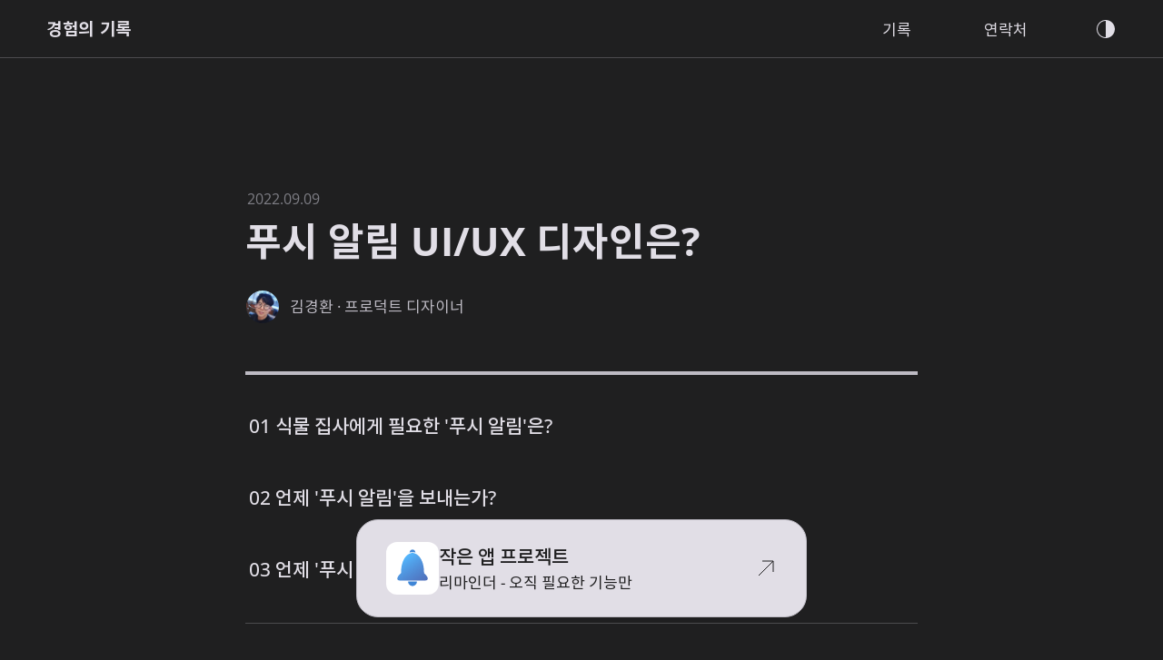

--- FILE ---
content_type: text/html; charset=utf-8
request_url: https://blog.dalgu.app/design/4
body_size: 10731
content:
<!DOCTYPE html><html lang="ko"><head><script>!function(){try{var d=document.documentElement;var e=localStorage.getItem("theme");if(e){d.setAttribute('data-theme', e)}else{d.setAttribute('data-theme', 'dark');}}catch(t){}}();</script><meta name="viewport" content="width=device-width, initial-scale=1.0, maximum-scale=1.0, user-scalable=no, viewport-fit=cover"/><meta charSet="utf-8"/><meta name="naver-site-verification" content="ecd5e29d625e1271c569b8d18cc77c0df08e95fc"/><title>푸시 알림 UI/UX 디자인은?</title><meta name="author" content="김경환"/><meta name="description" content="&#x27;반려 식물&#x27;을 키우는 일이 하나의 트렌드로 자리 잡았다. 나는 올해 5월 13일 올리브 나무와 스투키를 첫 반려 식물로 집에 들이면서 &#x27;식물 집사&#x27; 생활을 시작헀다. "/><meta name="keywords" content="김경환, 디자이너, 프로덕트 디자이너, designer, product designer, 디자인, 프로덕트 디자인, 디지털 프로덕트 디자인, design, product design, digital product design, UI, UX, 디자인, UI/UX, UX/UI, UI/UX 디자인, UX/UI 디자인, 블로그, 디자인 블로그, 기술 블로그, 브런치, 디자인 아티클, blog, brunch, Typescript, React, NextJS, HTML, CSS, Javascript"/><meta property="og:url" content="https://blog.dalgu.app/design/4"/><meta property="og:title" content="푸시 알림 UI/UX 디자인은?"/><meta property="og:description" content="&#x27;반려 식물&#x27;을 키우는 일이 하나의 트렌드로 자리 잡았다. 나는 올해 5월 13일 올리브 나무와 스투키를 첫 반려 식물로 집에 들이면서 &#x27;식물 집사&#x27; 생활을 시작헀다. "/><meta property="og:image" content="/images/design4-thumbnail.jpg"/><meta property="og:image:width" content="1200"/><meta property="og:image:height" content="630"/><meta property="og:type" content="article"/><meta property="og:locale" content="ko_KR"/><meta name="twitter:card" content="summary"/><meta name="twitter:url" content="https://blog.dalgu.app/design/4"/><meta name="twitter:title" content="푸시 알림 UI/UX 디자인은?"/><meta name="twitter:description" content="&#x27;반려 식물&#x27;을 키우는 일이 하나의 트렌드로 자리 잡았다. 나는 올해 5월 13일 올리브 나무와 스투키를 첫 반려 식물로 집에 들이면서 &#x27;식물 집사&#x27; 생활을 시작헀다. "/><meta name="twitter:image" content="/images/design4-thumbnail.jpg"/><link rel="icon" href="/record.ico"/><link rel="preload" href="/fonts/NotoSansKR/NotoSansKR-Regular.woff2" as="font" type="font/woff2" crossorigin="anonymous"/><link rel="preload" href="/fonts/NotoSansKR/NotoSansKR-Medium.woff2" as="font" type="font/woff2" crossorigin="anonymous"/><link rel="preload" href="/fonts/NotoSansKR/NotoSansKR-Bold.woff2" as="font" type="font/woff2" crossorigin="anonymous"/><link rel="preload" href="/fonts/OpenSans/open-sans-v27-latin-regular.woff2" as="font" type="font/woff2" crossorigin="anonymous"/><link rel="preload" href="/fonts/OpenSans/open-sans-v27-latin-500.woff2" as="font" type="font/woff2" crossorigin="anonymous"/><link rel="preload" href="/fonts/OpenSans/open-sans-v27-latin-700.woff2" as="font" type="font/woff2" crossorigin="anonymous"/><link rel="preload" href="/fonts/SourceCodePro/source-code-pro-v18-latin-regular.woff2" as="font" type="font/woff2" crossorigin="anonymous"/><link rel="preload" href="/fonts/SourceCodePro/source-code-pro-v18-latin-500.woff2" as="font" type="font/woff2" crossorigin="anonymous"/><link rel="preload" href="/fonts/SourceCodePro/source-code-pro-v20-latin-600.woff2" as="font" type="font/woff2" crossorigin="anonymous"/><link rel="preload" href="/fonts/SourceCodePro/source-code-pro-v18-latin-700.woff2" as="font" type="font/woff2" crossorigin="anonymous"/><meta name="next-head-count" content="32"/><link rel="preload" href="/_next/static/css/58bdd3642405ba2b.css" as="style"/><link rel="stylesheet" href="/_next/static/css/58bdd3642405ba2b.css" data-n-g=""/><link rel="preload" href="/_next/static/css/e438a386992b1d02.css" as="style"/><link rel="stylesheet" href="/_next/static/css/e438a386992b1d02.css" data-n-p=""/><noscript data-n-css=""></noscript><script defer="" nomodule="" src="/_next/static/chunks/polyfills-c67a75d1b6f99dc8.js"></script><script src="/_next/static/chunks/webpack-f61b98a3487640ff.js" defer=""></script><script src="/_next/static/chunks/framework-1b3b31209c1ef75b.js" defer=""></script><script src="/_next/static/chunks/main-cd4ab4f9f85b7db1.js" defer=""></script><script src="/_next/static/chunks/pages/_app-26a2bf0d581da50e.js" defer=""></script><script src="/_next/static/chunks/744-70a447104d97faad.js" defer=""></script><script src="/_next/static/chunks/163-82ac31a98e61765e.js" defer=""></script><script src="/_next/static/chunks/833-1ef3e0fffc5ba630.js" defer=""></script><script src="/_next/static/chunks/pages/%5Bcategory%5D/%5Border%5D-cdd1f224f57eac78.js" defer=""></script><script src="/_next/static/lI7QbbpKCU8GFUrZZnN1w/_buildManifest.js" defer=""></script><script src="/_next/static/lI7QbbpKCU8GFUrZZnN1w/_ssgManifest.js" defer=""></script></head><body><div id="__next" data-reactroot=""><header class="header_header__3o0p0"><a class="header_blog__name__7PZBM" href="/">경험의 기록</a><div class="header_header__right__3EcPz"><button class="header_header__right__menu__button__ng3kO"><svg width="48" height="48" viewBox="0 0 24 24" fill="none" xmlns="http://www.w3.org/2000/svg"><rect x="3" y="5" width="18" height="1" fill="var(--g1)"></rect><rect x="3" y="11" width="18" height="1" fill="var(--g1)"></rect><rect x="3" y="17" width="18" height="1" fill="var(--g1)"></rect></svg></button></div></header><div class="header_header__height__for__layout__under__fixed__header__DsTi6"></div><ul class="sc-eqUAAy dnulIE"></ul><a href="https://apps.apple.com/kr/app/reminder-to-do-list/id6444939279" target="_blank" rel="noreferrer" class="BottomFloatingButton_fixed__positon__VXu6a"><div class="BottomFloatingButton_left__side__xIgU_"><svg width="1024" height="1024" viewBox="0 0 1024 1024" fill="none" xmlns="http://www.w3.org/2000/svg"><rect width="1024" height="1024" fill="white"></rect><path fill-rule="evenodd" clip-rule="evenodd" d="M426 770C426 817.496 464.504 856 512 856C559.496 856 598 817.496 598 770H426Z" fill="#3F86D6"></path><path fill-rule="evenodd" clip-rule="evenodd" d="M569 204C569 204 569.001 204 569.001 204C569.001 203.996 569.001 203.993 569.001 203.989C569.001 172.515 543.481 147 512 147C480.635 147 455.186 172.329 455.001 203.644C473.032 199.215 491.884 196.865 511.287 196.865C531.187 196.865 550.507 199.337 568.957 203.989H569V204Z" fill="#3F86D6"></path><path d="M289.14 606.791C289.14 302.957 432.843 215.709 512.5 212C592.156 215.709 735.86 302.957 735.86 606.791C785.202 642.916 864.085 750 745.665 750H279.335C160.914 750 239.798 642.916 289.14 606.791Z" fill="url(#paint0_linear_55_2)"></path><defs><linearGradient id="paint0_linear_55_2" x1="362.5" y1="276" x2="949.5" y2="1121.5" gradientUnits="userSpaceOnUse"><stop stop-color="#54B9FF"></stop><stop offset="1" stop-color="#0F0D77" stop-opacity="0.7"></stop></linearGradient></defs></svg><div class="BottomFloatingButton_left__side__text__jFP1G"><h6 class="body1__500">작은 앱 프로젝트</h6><p class="body3__400">리마인더 - 오직 필요한 기능만</p></div></div><svg width="24" height="24" viewBox="0 0 24 24" fill="none" xmlns="http://www.w3.org/2000/svg"><path d="M4 20L20 4M20 4V16M20 4H8" stroke="var(--g8)"></path></svg></a></div><script id="__NEXT_DATA__" type="application/json">{"props":{"pageProps":{"post":{"series":"","tagDataArray":[],"dateTime":"2022-09-09","linkWysiwygDataArray":[{"html":"스타트업 앱 알림 UI/UX 디자인하기","url":"https://brunch.co.kr/@vivishin/44","blockId":"32b4befd-18d1-4e52-8884-64f00902cc9c","codeLanguage":"tsx","blockType":"Link"},{"codeLanguage":"tsx","url":"https://brunch.co.kr/@bundi/25","html":"앱에서 ‘알림’을 디자인하는 법","blockType":"Link","blockId":"fabe1b43-de73-4384-8abe-e9f049784bd4"},{"url":"https://brunch.co.kr/@heykwak/89","blockId":"db56fbf8-0976-4584-9a93-d46e6d2fbbde","blockType":"Link","html":"모바일 푸시 알림 디자인 때 하기 쉬운 5가지 실수","codeLanguage":"tsx"},{"url":"https://maily.so/designcompass/posts/9ef27a43","html":"좋은 UX를 위한 알림","blockId":"e2451aa9-0917-4c4a-ab54-91cd5be0eb80","codeLanguage":"tsx","blockType":"Link"}],"order":"","status":"published","title":"푸시 알림 UI/UX 디자인은?","wysiwygDataArray":[{"blockId":"f34d7d5b-fb52-4f3f-bdb0-697d5e5af3b5","url":"","codeLanguage":"tsx","blockType":"Paragraph","html":"'반려 식물'을 키우는 일이 하나의 트렌드로 자리 잡았다. 나는 올해 5월 13일 올리브 나무와 스투키를 첫 반려 식물로 집에 들이면서 '식물 집사' 생활을 시작헀다.\u0026nbsp;"},{"blockId":"220dc194-b5b7-4c9f-bc7f-5b1ea94ad610","html":"트렌드를 쫓아 식물 집사가 된 건 아니었다.\u0026nbsp;프로덕트 디자이너라는 나의 직업 특성상 많은 시간을 모니터를 보며 일을 하다 보니 모니터를 보지 않는 취미가 있으면 좋겠다고 생각해왔었고, 그렇게 찾은 취미가 식물을 돌보는 일이었다.\u0026nbsp;","codeLanguage":"tsx","blockType":"Paragraph","url":""},{"html":"3번째 반려 식물, 몬스테라","url":"/images/design4-01.jpg","codeLanguage":"tsx","blockId":"0f99d71f-b572-4c07-96ce-bae02585e4f2","blockType":"Image"},{"url":"","blockType":"Heading2","blockId":"84c5aba6-a7a0-4315-ad36-7a76c249d282","html":"01 식물 집사에게 필요한 '푸시 알림'은?","codeLanguage":"tsx"},{"blockType":"Paragraph","html":"식물을 키우기 시작하면 가장 자주 하게 되는 일은 '물 주기'로, 평소에 신경 쓰고 있지 않으면 잊기 쉽다.\u0026nbsp;처음에는 메모 앱에 물 준 날을 기록해 매일매일 물 줘야 하는 식물을 확인했다. 식물을 키우는 일이 처음이다보니 매일 식물들이 성장하는 모습이 신기해 그렇게 번거롭지는 않았다.\u0026nbsp;","codeLanguage":"tsx","url":"","blockId":"91025ecc-9442-41c7-a9bd-c1d4afece2b4"},{"blockId":"3c0de5c8-10af-4cca-9f0e-a936cf6cc18d","codeLanguage":"tsx","blockType":"Paragraph","url":"","html":"하지만 시간이 지나고 기록이 쌓일수록 메모 앱으로 식물을 관리하는 일이 점점 더 비효율적으로 느껴졌다. 특히 마지막 물 준 날을 기준으로 몇 일 지났는지 확인해 물 주는 날을 계산해야 하는 게 번거로웠다. 식물을 관리하는 앱이 있어서 물 주는 날을 알아서 계산해 푸시 알림으로 알려줬으면 좋겠다고 생각했다."},{"blockId":"427ba1eb-d17b-4cf6-9f0b-d86e9da5007a","url":"","html":"식물을 키우는 다른 사람들도 나와 같은 '필요(Needs, 니즈)'를 느끼고 있을까? 궁금해서 식물 관리를 도와주는 여러 앱을 앱 스토어에서 검색해 여러 리뷰를 읽어봤는데, 많은 리뷰에서 나와 같은 필요를 느끼는 사람이 있다는 걸 확인할 수 있었다.","blockType":"Paragraph","codeLanguage":"tsx"},{"html":"기존 식물 관리 앱들의 리뷰에서 '물 관리'와 관련된 내용을 많이 찾을 수 있었다.","blockId":"e63fedb0-f9ba-4c97-9e20-82d9c4422116","codeLanguage":"tsx","url":"/images/design4-11.jpg","blockType":"Image"},{"url":"","blockId":"b0d233fa-6ec8-4f68-af45-bce19029c99c","codeLanguage":"tsx","html":"또, 식물 관련 유튜브나 블로그 등에서 ‘언제 어떻게 물을 주는지’ 알려주는 콘텐츠가 조회수 107만을 기록하는 등 다른 식물 콘텐츠와 비교해 크게 인기인 것에서도 ‘물 관리'를 도와주는 일이 식물 집사들에게 큰 가치를 전달할 수 있다고 생각했다. 그렇다면 '푸시 알림'으로 물 주는 날을 알려주는 앱을 만들어 보면 어떨까?","blockType":"Paragraph"},{"blockType":"Image","html":"'물 주는 날'을 알려주는 '푸시 알림'은 식물 집사에게 도움이 된다.","blockId":"7b025a75-581d-4140-a3e3-40ca178a7e74","url":"/images/design4-thumbnail.jpg","codeLanguage":"tsx"},{"blockType":"Paragraph","html":"그렇게 작은 앱 프로젝트의 3번째 iOS 앱 '식물 가족'을 출시했다. 작은 앱 프로젝트는 많은 기능과 서비스를 갖추고 있는 슈퍼 앱들 사이에서 '단순함'을 가장 큰 목표로 하는 '작은 앱'이 사람들에게 어떠한 의미로 다가갈지 연구하는 개인 프로젝트다.","codeLanguage":"tsx","blockId":"96bb76cb-7b25-4b21-af91-aa38c4261928","url":""},{"blockType":"Link","codeLanguage":"tsx","blockId":"4e75d4a0-b8da-4c0d-83fc-27dc0fa4510c","html":"식물 가족 iOS 앱","url":"https://apps.apple.com/kr/app/plant-family-water-reminder/id1633937579"},{"codeLanguage":"tsx","blockType":"Heading2","url":"","html":"02 언제 '푸시 알림'을 보내는가?","blockId":"20a73e74-7f0c-4ea0-9a3a-af6ed3bed9c2"},{"url":"","codeLanguage":"tsx","blockId":"2d8ea322-d88c-4d46-8cad-74ab92bf9ec7","html":"식물 가족 앱의 핵심 가치인 '물 주는 날 푸시 알림'에서 중요한 건 사용자가 푸시 알림을 받게 되는 '물 주는 날'을 어떻게 정하게 할지다. 이를 위해 '물 주는 날'을 계산할 수 있는 데이터를 사용자에게 입력받아야 한다.","blockType":"Paragraph"},{"blockType":"Paragraph","url":"","codeLanguage":"tsx","blockId":"f65cc3b7-5814-4962-baae-7456cc989935","html":"물 주는 날을 계산하려면 '마지막 물 준 날'과 '물 주기'라는 개념이 필요하다. '마지막 물 준 날'은\u0026nbsp;말 그대로 가장 최근 물을 준 날이고, '물 주기'는 물을 몇 일 마다 한 번씩 주는지를 뜻한다."},{"html":"아래는 새로운 식물을 식물 가족 앱에 등록하고 관리 화면으로 이동한 것으로, 사용자가 '마지막 물 준 날'과 '물 주기'를 입력하면 '다음 물 주는 날'을\u0026nbsp;앱이 계산해준다.","blockId":"2a1e4313-f70d-41dd-982d-be17970565dd","url":"","blockType":"Paragraph","codeLanguage":"tsx"},{"html":"사용자가 식물을 등록한 뒤 '마지막 물 준 날'과 '물 주기'를 입력하면 자동으로 계산된 '다음 물 주는 날'에 푸시 알림을 받을 수 있다.","codeLanguage":"tsx","blockId":"462ef695-13ed-4609-8d24-d8b97a5dc833","url":"/images/design4-02.jpg","blockType":"Image"},{"codeLanguage":"tsx","html":"'마지막 물 준 날'은 식물을 키운다면 직관적으로 이해할 수 있지만, '물 주기'는 그렇지 않을 수 있다. 그래서 아직 기록이 없을 때에는 '물 주기' 문구 아래에 '몇 일에 한 번씩 주시나요?'라는 문구를 배치해 첫 사용자의 이해를 도왔다.\u0026nbsp;","blockId":"09675ff9-b050-4cd3-849a-608acad8f149","blockType":"Paragraph","url":""},{"url":"","blockId":"b353cd84-ddef-4ac4-8e46-06d4aefe7341","blockType":"Paragraph","codeLanguage":"tsx","html":"'마지막 물 준 날'은 달력에서 찾거나 '오늘 물 줬어요' 버튼으로 입력할 수 있다. '달력'은 앱을 처음 사용할 때 오늘이 아닌 날짜를 기록하거나, 혹시라도 물 주는 날을 잘못 기록했을 때 쉽게 수정할 수 있도록 하는 역할을 한다."},{"codeLanguage":"tsx","html":" '오늘 물 줬어요'는 사용자가 가장 많이 쓸 것으로 예상되는 버튼으로, 식물에게 물을 주는 날 물을 주고 이 버튼을 누르면 오늘 물을 준 것으로 기록하는 동시에 다음 물 주는 날이 자동으로 계산되고 새로운 푸시 알림이 등록된다.\u0026nbsp;다음 물 주는 날이 자동으로 계산되고 새로운 푸시 알림이 등록되는 건 달력으로 날짜를 정했을 때도 마찬가지다.\u0026nbsp;","url":"","blockId":"abd4bfb0-da90-4b38-9f1c-bcffa3b5e08b","blockType":"Paragraph"},{"blockType":"Paragraph","url":"","codeLanguage":"tsx","blockId":"d38a4054-ef32-4c3b-8f5a-de0f6987df1b","html":"가장 신경 쓴 부분은 사용자가 직관적으로 바로 이해할 수 있도록 돕는 표현(UX Writing)이다. 마지막 물 준 날을 입력했을 때 그 날짜만 표시하면 사용자가 언제 물을 줬는지 바로 알기가 어렵다. 이 문제를 해결하기 위해 아래처럼 '몇 일 전'이라는 표현을 쓰고 이를 강조해 보여줬다. 나아가 어제면 '어제', 오늘이면 '오늘'이라고 보여줘 가까운 날짜는 더 쉽게 인지할 수 있도록 도왔다.\u0026nbsp;"},{"blockId":"c268fdbc-ad44-441e-a236-48adfb2985a3","url":"/images/design4-04.jpg","blockType":"Image","html":"가장 신경 쓴 부분은 사용자가 직관적으로 바로 이해할 수 있는 표현(UX Writing)이다.\u0026nbsp;마지막 물 준 날을 입력했을 때 그 날짜만 표시하면 사용자가 언제 물을 줬는지 바로 알기가 어렵다. 이 문제를 해결하기 위해 위 이미지처럼 '몇 일 전'이라는 표현을 쓰고 이를 강조해 보여줬다. 나아가 어제면 '어제', 오늘이면 '오늘'이라고 보여줘 가까운 날짜는 더 쉽게 인지할 수 있도록 도왔다.  ","codeLanguage":"tsx"},{"html":"'물 주기'는 '설정' 버튼을 누르면 나타나는 '물 주기 설정' 화면에서 정할 수 있다. 식물을 키울 때 가장 어려운 점은 '언제 물을 줄지'다. 보통 '몇 일에 한 번 듬뿍 주세요'라고 안내를 받는데, 그러다가 소중한 식물이 죽을 가능성이 있다. 단순히 '몇 일에 한 번' 주면 안 된다. 물을 주기 전 흙 상태를 확인해야 한다.","blockId":"6c46e200-dfc6-49ca-8814-f20815be3856","url":"","codeLanguage":"tsx","blockType":"Paragraph"},{"html":"어떤 흙 상태일 때 물을 줄 지는 계절이나 날씨, 화분 종류, 통풍 환경 등에 따라 달라진다. 식물 종류에 따라서도 다르다. 물이 충분히 마르지 않은 상태에서 물을 줘서 화분 속 흙이 젖어있는 상태가 장기간 유지되면 뿌리가 숨을 쉬지 못해 썩는 현상인 '과습' 증상이 생길 수 있다.\u0026nbsp;이는 식물에게 대단히 치명적이다. 과습이 된 식물은 크게 아파하고 심한 경우 죽는다.","url":"","codeLanguage":"tsx","blockType":"Paragraph","blockId":"2dcad488-c26e-4662-a897-bc8bdc3129b3"},{"url":"","blockId":"4b0ad6ed-f942-4b72-91c8-0ac5b3a922f6","html":"식물 집사는 '언제 물을 줘야하는지' 판단하기 위해 공부를 해야 한다. 나 같은 경우 '몇 일에 한 번' 줄 지 대략적으로 주기를 정해놓고 그 날이 되면 흙 상태를 확인한 뒤 물을 줄 지 주지 않을지 결정한다. 물을 주지 않는다면 주기를 더 늘린다. 앱은 새로운 주기에 따라 자동으로 다음 물 주는 날을 계산해 푸시 알림을 보내준다.","codeLanguage":"tsx","blockType":"Paragraph"},{"codeLanguage":"tsx","blockType":"Paragraph","html":"이와 관련된 설명을 물 주기 설정 화면에 적어놔 사용자가 물 주기를 종종 바꿔가며 식물에게 물을 줄 것을 추천하고 있다. 이 설명이 식물을 처음 키우는 사람에게는 이해가 되지 않을 수 있어서, 사용자의 의견을 반영해가며 개선하고 관련 콘텐츠를 추가할 계획이다.","url":"","blockId":"c1bbb481-dbed-458f-bf02-16fb5177c806"},{"codeLanguage":"tsx","html":"물 주기 설정 화면의 텍스트 필드 아래쪽에 식물 집사가 물 주기를 설정할 때 알아야 할 정보를 배치했다.","blockId":"fa7a1723-09fb-4b53-973e-8f1a8e1349a0","url":"/images/design4-05.jpg","blockType":"Image"},{"codeLanguage":"tsx","url":"","blockId":"4e3c7d9c-cde3-49bc-be30-5e868ea2c2e2","blockType":"Paragraph","html":"물 주기는 1일부터 99일까지만 설정 가능하도록 제한하고, 사용자에게는 텍스트 필드의 플레이스 홀더로 1차적으로 전달한다. 숫자 키보드를 보여줘 숫자만 입력할 수 있도록 했다. 만약 사용자가 1 이상 99 이하에 속하지 않는 수를 입력한 경우에는 '완료' 버튼의 비활성화 상태를 유지하고, 버튼의 문구를 '1일부터 99일까지 가능'이라고 바꿔 올바른 물 주기를 입력하도록 유도했다."},{"blockType":"Image","blockId":"187feb67-2ba9-49c3-8069-0a0302d5ec6e","html":"사용자가 올바른 물 주기를 입력하도록 안내하고 유도했다.","codeLanguage":"tsx","url":"/images/design4-06.jpg"},{"html":"'마지막 물 준 날'과 '물 주기'를 모두 입력하면 '물 주기' 텍스트 아래에 '다음 물 주는 날'이 계산돼 나타난다. 물 주기를 나타내는 문구에는 뒤에 '마다'를 붙여 '주기'라는 개념을 사용자가 직관적으로 이해할 수 있도록 UX Writing에 신경썼다.\u0026nbsp;","blockId":"76a177b0-2e8e-4948-8d6c-090b47022304","url":"","blockType":"Paragraph","codeLanguage":"tsx"},{"blockType":"Paragraph","codeLanguage":"tsx","html":"만약 주기가 '1일'인 경우는 '매일'이라 표시해 더 쉽게 이해할 수 있도록 했다. 물 주는 날이 지나면 물 주기 아래에 '빨간색'으로 '물 주는 날이 지났어요'라는 문구로 물 주는 날이 지났다는 걸 알려준다.","blockId":"b3358651-eb9b-4ab1-9707-cd13a8bc97f3","url":""},{"blockType":"Image","html":"물 주기를 나타내는 문구에는 뒤에 '마다'를 붙여 '주기'라는 개념을 사용자가 직관적으로 이해할 수 있도록 UX Writing에 신경썼다. ","blockId":"1742da30-409f-49d2-aa21-a7af214722f3","url":"/images/design4-07.jpg","codeLanguage":"tsx"},{"html":"03 언제 '푸시 알림 수신 동의'를 구할 것인가?","codeLanguage":"tsx","blockId":"3787b756-5d65-4736-98aa-0366c357bcb6","blockType":"Heading2","url":""},{"url":"","html":"새로운 앱을 설치한 뒤 앱을 처음 실행하면 앱은 사용자에게 마케팅 수신 동의, 카메라 접근 권한 동의, 마이크 접근 권한 동의 등을 요청하는 경우를 자주 볼 수 있다. 푸시 알림 수신 동의도 그 중 하나다.","codeLanguage":"tsx","blockType":"Paragraph","blockId":"4b60b80a-0eee-4642-a995-6a6df245c7fb"},{"url":"","codeLanguage":"tsx","html":"난 이러한 동의들이 해당 동의가 필요한 순간에 그 동의가 왜 필요한지 명확한 설명과 함께 제공돼야 한다고 생각한다. 예를 들어 내장 카메라가 있는 앱에서 사용자가 최초로 카메라를 사용하려고 할 때 카메라 접근 권한 동의를 요청해야 한다. 그래야 사용자는 '사용 맥락'에 따라 자연스럽게 동의할 수 있다.","blockId":"f19daf28-19c1-4ffa-a2d4-96563704ee65","blockType":"Paragraph"},{"codeLanguage":"tsx","blockId":"7964b9ba-8989-4e41-874f-c1c947358081","url":"","blockType":"Paragraph","html":"식물 가족 앱에서는 최초로 푸시 알림을 설정할 수 있는 스위치 토글 버튼을 눌렀을 때 푸시 알림 수신 동의를 요청한다. 토글(Toggle) 버튼은 두 가지 상태 중 하나를 선택하는 데 쓰이는 버튼을 뜻한다."},{"blockType":"Image","url":"/images/design4-03.jpg","codeLanguage":"tsx","html":"식물 가족 앱에서는 사용자가 최초로 '물 주는 날 알림' 스위치 토글 버튼을 눌렀을 때 푸시 알림 수신 동의를 요청한다.","blockId":"b86c262a-7240-4db8-b6bd-19ce33ba02b4"},{"html":"여기서 가장 고민했던 점 중 하나는 푸시 알림을 식물마다 설정하게 할지, 한번에 모든 식물의 알림을 설정하게 할지였다. 최종적으로는 전자의 방식을 택했다. '마지막 물 준 날'과 '물 주기'를 모두 입력해야 '다음 물 주는 날'을 알려줄 수 있다는 걸 사용자가 새로운 식물을 추가할 때마다 인지하도록 하기 위해서다.","blockType":"Paragraph","url":"","blockId":"5962f8fe-86d4-4ab2-b219-28cd67d36cc4","codeLanguage":"tsx"},{"blockId":"384606c7-09be-43aa-b494-56b9a42f0f52","codeLanguage":"tsx","blockType":"Paragraph","url":"","html":"다시 말해, 앱이 '다음 물 주는 날'을 계산할 수 있어야 사용자에게 푸시 알림으로 물 주는 날을 알려줄 수 있는데, 그러려면 사용자가 '마지막 물 준 날'과 '물 주기'를 입력해야 한다. 즉, 두 데이터가 없으면 알림을 생성할 수가 없다. 만약 둘 중 하나 혹은 두 데이터 모두가 없으면 아래와 같은 모달로 안내한다."},{"html":"'마지막 물 준 날'과 '물 주기' 중 하나 혹은 두 데이터 모두가 없으면 위와 같은 모달로 안내한다.","blockId":"917cf655-309f-4512-8602-f4881c4149a1","url":"/images/design4-08.jpg","codeLanguage":"tsx","blockType":"Image"},{"blockId":"cb5facda-0af0-452d-9d4c-dd3445d698c9","url":"","codeLanguage":"tsx","html":"나의 의도는 사용자가 새로운 식물을 등록할 때마다 '마지막 물 준 날'과 '물 주기'를 등록해야 푸시 알림이 간다는 사실을 '물 주기 알림' 스위치를 활성화하는 행동을 통해 자연스럽게 안내하는 것이다. 만약 개별 설정이 아닌 전체 설정이라면 물 주기 알림 스위치가 활성화돼 있더라도 어떤 식물은 데이터가 없어서 알림이 가지 않게 되고, 사용자는 이를 통해 앱을 불신하게 될 가능성이 높다.","blockType":"Paragraph"},{"html":"'물 주는 날 알림'을 활성화한 경우 식물에게 물을 주고 '마지막 물 준 날'을 기록하면 다음 알림이 등록된다는 안내 문구를 보여준다. 즉 식물에게 실제로 물을 준 뒤 앱에서 물을 줬다는 걸 기록해야 하고, 그래야 다음 물 주는 날 푸시 알림으로 알려준다는 걸 알려주는 것이다.\u0026nbsp;","codeLanguage":"tsx","blockId":"0e0e32b5-49fe-47a1-bace-fe27cd52ed51","url":"","blockType":"Paragraph"},{"html":"여기서 흥미로웠던 부분은 사용자가 깜박하고 오랫동안 '마지막 물 준 날'을 기록하지 않다가 기록했을 때 새로 계산된 다음 물 주는 날이 '오늘 이전' 날짜가 되는 경우가 생길 수 있다는 점이다.","codeLanguage":"tsx","blockType":"Paragraph","url":"","blockId":"64c257bb-5aac-4a90-ab59-282ec38b780c"},{"url":"","codeLanguage":"tsx","blockType":"Paragraph","blockId":"f8c3e9bd-629b-4807-8039-2c0039df4157","html":"이는 '다음 물 주는 날'을 계산할 때 그 날짜가 오늘 또는 오늘 이전이라면 오늘 이후가 될 때까지 '물 주기'를 더해 오늘 이후 물 주는 날에 푸시 알림이 가도록 개발해 사용자의 혼란을 막았다. 겉으로 보이지는 않지만 대단히 중요한 부분이다."},{"html":"'마지막 물 준 날'과 '물 주기'를 바탕으로 계산한 '다음 물 주는 날'에 알림을 보낸다.","blockType":"Image","codeLanguage":"tsx","blockId":"a03d09e1-9248-40ca-a92b-1c8518894843","url":"/images/design4-09.jpg"},{"blockId":"48d823b0-a324-4774-a90b-caf1fb68caa0","html":"'물 주기 알림 시각'은 모든 알림에 대해서 공통 적용되도록 했다. 식물마다 물 주기 알림 시각이 다를 이유가 없고, 만약 기본값으로 정해진 시각이 아닌 사용자가 원하는 시각을 직접 정한다면 모든 식물의 알림 시각을 일일이 바꿔야 하는 큰 불편이 생기기 때문이다. 공통 적용되므로 맥락에 맞도록 전체 설정 화면에서 정할 수 있다.\u0026nbsp;","blockType":"Paragraph","url":"","codeLanguage":"tsx"},{"url":"/images/design4-10.jpg","blockType":"Image","codeLanguage":"tsx","blockId":"8a18d415-5126-40a6-af52-d9e4e469e1cb","html":"'물 주기 알림 시각'은 모든 알림에 대해서 공통 적용되도록 했다."},{"blockType":"Heading2","codeLanguage":"tsx","url":"","html":"마치며","blockId":"2985e8c8-eec7-4027-99b2-d5ad2809d438"},{"codeLanguage":"tsx","blockId":"9f5e36d9-aeb6-4926-90ff-b2a2f1544489","url":"","html":"작은 앱 프로젝트의 3번째 작은 앱인 '식물 가족'을 만들 때 이전과 달랐던 점은 '사람들의 필요'가 있는지를 앱을 만들기 전에 먼저 확인했다는 것입니다. 덕분에 '사람들에게 정말 필요한지' 디자인에 앞서 고민하는 좋은 습관이 생겨 뿌듯합니다. 1번째, 2번째 작은 앱이었던 '윤슬'과 '오늘 할 일' iOS 앱은 프로덕트를 처음부터 끝까지 혼자 만들 수 있는지 확인하는 성격이 더 강했고, '나'라는 '개인의 필요'를 충족시킨 앱이었지요.\u0026nbsp;","blockType":"Paragraph"},{"blockType":"Paragraph","codeLanguage":"tsx","blockId":"44263dbd-3e64-412a-94df-42778d5be516","html":"작은 앱이 하나씩 늘어날 때마다 뿌듯하기도 하지만, 앱을 사람들에게 알리고 성장시키는 일이 얼마나 어려운 일인지 다시금 깨닫고 있습니다. 당분간은 새로운 작은 앱을 만들기보다 그동안 구상해두었던 여러 실험을 진행해 볼 계획입니다. 기대가 됩니다!(끝)","url":""},{"url":"","html":"🌱 식물 가족 iOS 앱은 아래 링크에서 다운받으실 수 있습니다.","blockType":"Paragraph","codeLanguage":"tsx","blockId":"85bed06e-fa7a-4041-ad96-1b1b6ff1b646"},{"html":"식물 가족 iOS 앱","url":"https://apps.apple.com/kr/app/plant-family-water-reminder/id1633937579","blockType":"Link","blockId":"2cfa7bcf-aa07-4a94-9f17-10c4ca0cc58f","codeLanguage":"tsx"}],"category":"design"},"infoForSEOByCategoryOrder":{"info":{"title":"푸시 알림 UI/UX 디자인은?","url":"https://blog.dalgu.app/design/4","type":"article","thumbnail":"/images/design4-thumbnail.jpg","description":"'반려 식물'을 키우는 일이 하나의 트렌드로 자리 잡았다. 나는 올해 5월 13일 올리브 나무와 스투키를 첫 반려 식물로 집에 들이면서 '식물 집사' 생활을 시작헀다. "}},"tableOfContentsData":[{"blockType":"Heading2","blockId":"84c5aba6-a7a0-4315-ad36-7a76c249d282","html":"01 식물 집사에게 필요한 '푸시 알림'은?"},{"blockType":"Heading2","blockId":"20a73e74-7f0c-4ea0-9a3a-af6ed3bed9c2","html":"02 언제 '푸시 알림'을 보내는가?"},{"blockType":"Heading2","blockId":"3787b756-5d65-4736-98aa-0366c357bcb6","html":"03 언제 '푸시 알림 수신 동의'를 구할 것인가?"}]},"__N_SSG":true},"page":"/[category]/[order]","query":{"category":"design","order":"4"},"buildId":"lI7QbbpKCU8GFUrZZnN1w","isFallback":false,"gsp":true,"scriptLoader":[]}</script></body></html>

--- FILE ---
content_type: text/css; charset=utf-8
request_url: https://blog.dalgu.app/_next/static/css/58bdd3642405ba2b.css
body_size: 5461
content:
@font-face{font-family:BlogTextStyles;font-style:normal;font-weight:400;src:url(/fonts/NotoSansKR/NotoSansKR-Regular.woff2) format("woff2"),url(/fonts/NotoSansKR/NotoSansKR-Regular.woff) format("woff");unicode-range:U+ac00-d7a3}@font-face{font-family:BlogTextStyles;font-style:normal;font-weight:500;src:url(/fonts/NotoSansKR/NotoSansKR-Medium.woff2) format("woff2"),url(/fonts/NotoSansKR/NotoSansKR-Medium.woff) format("woff");unicode-range:U+ac00-d7a3}@font-face{font-family:BlogTextStyles;font-style:normal;font-weight:700;src:url(/fonts/NotoSansKR/NotoSansKR-Bold.woff2) format("woff2"),url(/fonts/NotoSansKR/NotoSansKR-Bold.woff) format("woff");unicode-range:U+ac00-d7a3}@font-face{font-family:BlogTextStyles;font-style:normal;font-weight:400;src:url(/fonts/OpenSans/open-sans-v27-latin-regular.woff2) format("woff2"),url(/fonts/OpenSans/open-sans-v27-latin-regular.woff) format("woff")}@font-face{font-family:BlogTextStyles;font-style:normal;font-weight:500;src:url(/fonts/OpenSans/open-sans-v27-latin-500.woff2) format("woff2"),url(/fonts/OpenSans/open-sans-v27-latin-500.woff) format("woff")}@font-face{font-family:BlogTextStyles;font-style:normal;font-weight:700;src:url(/fonts/OpenSans/open-sans-v27-latin-700.woff2) format("woff2"),url(/fonts/OpenSans/open-sans-v27-latin-700.woff) format("woff")}@font-face{font-family:Source Code Pro;font-style:normal;font-weight:400;src:url(/fonts/SourceCodePro/source-code-pro-v18-latin-regular.woff2) format("woff2"),url(/fonts/SourceCodePro/source-code-pro-v18-latin-regular.woff) format("woff")}@font-face{font-family:Source Code Pro;font-style:normal;font-weight:500;src:url(/fonts/SourceCodePro/source-code-pro-v18-latin-500.woff2) format("woff2"),url(/fonts/SourceCodePro/source-code-pro-v18-latin-500.woff) format("woff")}@font-face{font-family:Source Code Pro;font-style:normal;font-weight:600;src:url(/fonts/SourceCodePro/source-code-pro-v20-latin-600.woff2) format("woff2"),url(/fonts/SourceCodePro/source-code-pro-v20-latin-600.woff) format("woff")}@font-face{font-family:Source Code Pro;font-style:normal;font-weight:700;src:url(/fonts/SourceCodePro/source-code-pro-v18-latin-700.woff2) format("woff2"),url(/fonts/SourceCodePro/source-code-pro-v18-latin-700.woff) format("woff")}:root{--g1:#29292e;--g2:#434246;--g3:#4f4e53;--g4:#94949c;--g5:#aeacb3;--g6:#d5d6e0;--g7:#e6e5ec;--g8:#fff;--p1:#fd4c81;--p2:#f53f75;--p1-rgb:253,76,129;--bw:#fff;--white:#fff;--black:#000}[data-theme=dark]{--g1:#e1dee6;--g2:#bdbac3;--g3:#afadb8;--g4:#7e7e85;--g5:#737075;--g6:#4c4b4e;--g7:#38383b;--g8:#1f1f20;--p1:#9797ff;--p2:#8282f1;--p1-rgb:151,151,255;--bw:#000;--white:#fff;--black:#000}::-moz-selection{color:var(--g8);background-color:var(--g1)}::selection{color:var(--g8);background-color:var(--g1)}:root{--fill-button-color:var(--g7);--fill-button-label-color:var(--white);--line-button-color:var(--g1);--line-button-label-color:var(--g1)}:export{text__first__max__width:1000px;text__second__max__width:640px}.title1__700{font-size:43px;font-weight:700}@media screen and (max-width:1000px){.title1__700{font-size:39px}}@media screen and (max-width:640px){.title1__700{font-size:29px}}.title1__500{font-size:43px;font-weight:500}@media screen and (max-width:1000px){.title1__500{font-size:39px}}@media screen and (max-width:640px){.title1__500{font-size:29px}}.title2__700{font-size:33px;font-weight:700}@media screen and (max-width:1000px){.title2__700{font-size:29px}}@media screen and (max-width:640px){.title2__700{font-size:24px}}.title2__500{font-size:33px;font-weight:500}@media screen and (max-width:1000px){.title2__500{font-size:29px}}@media screen and (max-width:640px){.title2__500{font-size:24px}}.title3__700{font-size:27px;font-weight:700}@media screen and (max-width:1000px){.title3__700{font-size:25px}}@media screen and (max-width:640px){.title3__700{font-size:22px}}.title3__500{font-size:27px;font-weight:500}@media screen and (max-width:1000px){.title3__500{font-size:25px}}@media screen and (max-width:640px){.title3__500{font-size:22px}}.body1__400{font-size:21px;font-weight:400}@media screen and (max-width:1000px){.body1__400{font-size:19px}}@media screen and (max-width:640px){.body1__400{font-size:17px}}.body1__500{font-size:21px;font-weight:500}@media screen and (max-width:1000px){.body1__500{font-size:19px}}@media screen and (max-width:640px){.body1__500{font-size:17px}}.body2__400{font-size:19px;font-weight:400}@media screen and (max-width:1000px){.body2__400{font-size:17px}}@media screen and (max-width:640px){.body2__400{font-size:16px}}.body2__500{font-size:19px;font-weight:500}@media screen and (max-width:1000px){.body2__500{font-size:17px}}@media screen and (max-width:640px){.body2__500{font-size:16px}}.body3__400{font-size:17px;font-weight:400}@media screen and (max-width:1000px){.body3__400{font-size:16px;font-size:15px}}.body3__500{font-size:17px;font-weight:500}@media screen and (max-width:1000px){.body3__500{font-size:16px;font-size:15px}}.body4__400{font-size:14px;font-weight:400}@media screen and (max-width:1000px){.body4__400{font-size:13px}}@media screen and (max-width:640px){.body4__400{font-size:13px}}.body4__500{font-size:14px;font-weight:500}@media screen and (max-width:1000px){.body4__500{font-size:13px}}@media screen and (max-width:640px){.body4__500{font-size:13px}}.inline__code__block{background-color:var(--g7);padding:2px 5px;border-radius:6px;letter-spacing:-.2px;font-size:94%;margin:0 1px}@media screen and (max-width:640px){.inline__code__block{padding:0 3px;border-radius:4px;margin:0 1px 0 2px}}:export{bezier__1:cubic-bezier(.2,.6,.35,1);bezier__2:cubic-bezier(.08,.56,.72,.87);fade__in__duration:.7s;fade__out__duration:.4s}.admin__button__left{font-size:17px;font-weight:400;transform:scale(1);opacity:1;transition:transform .2s cubic-bezier(.08,.56,.72,.87),opacity .2s cubic-bezier(.08,.56,.72,.87);position:fixed;bottom:48px;padding:12px 24px;background-color:var(--g7);border-radius:16px;left:4vw}@media screen and (max-width:1000px){.admin__button__left{font-size:16px;font-size:15px}}@media(hover:hover){.admin__button__left:hover{transform:scale(1.02);transition:transform .1s cubic-bezier(.08,.56,.72,.87)}}.admin__button__left:active{transform:scale(.98);opacity:.9;transition:transform .2s cubic-bezier(.08,.56,.72,.87)}.admin__button__left__2{font-size:17px;font-weight:400;transform:scale(1);opacity:1;transition:transform .2s cubic-bezier(.08,.56,.72,.87),opacity .2s cubic-bezier(.08,.56,.72,.87);position:fixed;bottom:48px;padding:12px 24px;background-color:var(--g7);border-radius:16px;left:7.5vw;color:#ee321d}@media screen and (max-width:1000px){.admin__button__left__2{font-size:16px;font-size:15px}}@media(hover:hover){.admin__button__left__2:hover{transform:scale(1.02);transition:transform .1s cubic-bezier(.08,.56,.72,.87)}}.admin__button__left__2:active{transform:scale(.98);opacity:.9;transition:transform .2s cubic-bezier(.08,.56,.72,.87)}.admin__button__right{font-size:17px;font-weight:400;transform:scale(1);opacity:1;transition:transform .2s cubic-bezier(.08,.56,.72,.87),opacity .2s cubic-bezier(.08,.56,.72,.87);position:fixed;bottom:48px;padding:12px 24px;background-color:var(--g7);border-radius:16px;right:4vw}@media screen and (max-width:1000px){.admin__button__right{font-size:16px;font-size:15px}}@media(hover:hover){.admin__button__right:hover{transform:scale(1.02);transition:transform .1s cubic-bezier(.08,.56,.72,.87)}}.admin__button__right:active{transform:scale(.98);opacity:.9;transition:transform .2s cubic-bezier(.08,.56,.72,.87)}button{all:unset;cursor:pointer}body,html{padding:0;margin:0;background-color:var(--g8);text-rendering:optimizeLegibility;-webkit-font-smoothing:antialiased;-moz-osx-font-smoothing:grayscale;-webkit-overflow-scrolling:touch;max-width:100vw;overflow-x:hidden}body{-webkit-user-select:none;-moz-user-select:none;-ms-user-select:none;user-select:none}*{padding:0;margin:0;caret-color:var(--g1);outline-style:none;box-sizing:border-box;font-family:BlogTextStyles,Apple SD Gothic Neo,Noto Sans KR,Inter,system-ui,-apple-system,BlinkMacSystemFont,Segoe UI,Roboto,Helvetica,Arial,Apple Color Emoji,Segoe UI Emoji,Segoe UI Symbol,sans-serif;-webkit-tap-highlight-color:transparent}input:focus{outline:none}a,button,h1,h2,h3,h4,h5,h6,li,p{color:var(--g1)}code,h1,h2,h3,h4,h5,h6{word-break:keep-all}p{word-break:break-word}code{font-family:Source Code Pro,Menlo,Monaco,Lucida Console,Liberation Mono,DejaVu Sans Mono,Bitstream Vera Sans Mono,Courier New,monospace}a{cursor:pointer;display:inline-block;text-decoration:none;-webkit-touch-callout:none}a,button,input,select,textarea{outline-style:none}li,ol,ul{list-style:none}address{font-style:normal}.header_title1__700__B9LXD{font-size:43px;font-weight:700}@media screen and (max-width:1000px){.header_title1__700__B9LXD{font-size:39px}}@media screen and (max-width:640px){.header_title1__700__B9LXD{font-size:29px}}.header_title1__500__o4y1l{font-size:43px;font-weight:500}@media screen and (max-width:1000px){.header_title1__500__o4y1l{font-size:39px}}@media screen and (max-width:640px){.header_title1__500__o4y1l{font-size:29px}}.header_title2__700__Kk5zM{font-size:33px;font-weight:700}@media screen and (max-width:1000px){.header_title2__700__Kk5zM{font-size:29px}}@media screen and (max-width:640px){.header_title2__700__Kk5zM{font-size:24px}}.header_title2__500__LP9RD{font-size:33px;font-weight:500}@media screen and (max-width:1000px){.header_title2__500__LP9RD{font-size:29px}}@media screen and (max-width:640px){.header_title2__500__LP9RD{font-size:24px}}.header_title3__700__oErRh{font-size:27px;font-weight:700}@media screen and (max-width:1000px){.header_title3__700__oErRh{font-size:25px}}@media screen and (max-width:640px){.header_title3__700__oErRh{font-size:22px}}.header_title3__500__NIWRu{font-size:27px;font-weight:500}@media screen and (max-width:1000px){.header_title3__500__NIWRu{font-size:25px}}@media screen and (max-width:640px){.header_title3__500__NIWRu{font-size:22px}}.header_body1__400__gXX2m{font-size:21px;font-weight:400}@media screen and (max-width:1000px){.header_body1__400__gXX2m{font-size:19px}}@media screen and (max-width:640px){.header_body1__400__gXX2m{font-size:17px}}.header_body1__500__14yPD{font-size:21px;font-weight:500}@media screen and (max-width:1000px){.header_body1__500__14yPD{font-size:19px}}@media screen and (max-width:640px){.header_body1__500__14yPD{font-size:17px}}.header_body2__400___LAP0{font-size:19px;font-weight:400}@media screen and (max-width:1000px){.header_body2__400___LAP0{font-size:17px}}@media screen and (max-width:640px){.header_body2__400___LAP0{font-size:16px}}.header_body2__500__36I8D{font-size:19px;font-weight:500}@media screen and (max-width:1000px){.header_body2__500__36I8D{font-size:17px}}@media screen and (max-width:640px){.header_body2__500__36I8D{font-size:16px}}.header_body3__400__Ot3cx{font-size:17px;font-weight:400}@media screen and (max-width:1000px){.header_body3__400__Ot3cx{font-size:16px;font-size:15px}}.header_body3__500__urnPJ{font-size:17px;font-weight:500}@media screen and (max-width:1000px){.header_body3__500__urnPJ{font-size:16px;font-size:15px}}.header_body4__400__zbD5N{font-size:14px;font-weight:400}@media screen and (max-width:1000px){.header_body4__400__zbD5N{font-size:13px}}@media screen and (max-width:640px){.header_body4__400__zbD5N{font-size:13px}}.header_body4__500__t_rPL{font-size:14px;font-weight:500}@media screen and (max-width:1000px){.header_body4__500__t_rPL{font-size:13px}}@media screen and (max-width:640px){.header_body4__500__t_rPL{font-size:13px}}.header_inline__code__block__d6Mvl{background-color:var(--g7);padding:2px 5px;border-radius:6px;letter-spacing:-.2px;font-size:94%;margin:0 1px}@media screen and (max-width:640px){.header_inline__code__block__d6Mvl{padding:0 3px;border-radius:4px;margin:0 1px 0 2px}}.header_admin__button__left__Fd8H_{font-size:17px;font-weight:400;transform:scale(1);opacity:1;transition:transform .2s cubic-bezier(.08,.56,.72,.87),opacity .2s cubic-bezier(.08,.56,.72,.87);position:fixed;bottom:48px;padding:12px 24px;background-color:var(--g7);border-radius:16px;left:4vw}@media screen and (max-width:1000px){.header_admin__button__left__Fd8H_{font-size:16px;font-size:15px}}@media(hover:hover){.header_admin__button__left__Fd8H_:hover{transform:scale(1.02);transition:transform .1s cubic-bezier(.08,.56,.72,.87)}}.header_admin__button__left__Fd8H_:active{transform:scale(.98);opacity:.9;transition:transform .2s cubic-bezier(.08,.56,.72,.87)}.header_admin__button__left__2__lIV69{font-size:17px;font-weight:400;transform:scale(1);opacity:1;transition:transform .2s cubic-bezier(.08,.56,.72,.87),opacity .2s cubic-bezier(.08,.56,.72,.87);position:fixed;bottom:48px;padding:12px 24px;background-color:var(--g7);border-radius:16px;left:7.5vw;color:#ee321d}@media screen and (max-width:1000px){.header_admin__button__left__2__lIV69{font-size:16px;font-size:15px}}@media(hover:hover){.header_admin__button__left__2__lIV69:hover{transform:scale(1.02);transition:transform .1s cubic-bezier(.08,.56,.72,.87)}}.header_admin__button__left__2__lIV69:active{transform:scale(.98);opacity:.9;transition:transform .2s cubic-bezier(.08,.56,.72,.87)}.header_admin__button__right__0Sorr{font-size:17px;font-weight:400;transform:scale(1);opacity:1;transition:transform .2s cubic-bezier(.08,.56,.72,.87),opacity .2s cubic-bezier(.08,.56,.72,.87);position:fixed;bottom:48px;padding:12px 24px;background-color:var(--g7);border-radius:16px;right:4vw}@media screen and (max-width:1000px){.header_admin__button__right__0Sorr{font-size:16px;font-size:15px}}@media(hover:hover){.header_admin__button__right__0Sorr:hover{transform:scale(1.02);transition:transform .1s cubic-bezier(.08,.56,.72,.87)}}.header_admin__button__right__0Sorr:active{transform:scale(.98);opacity:.9;transition:transform .2s cubic-bezier(.08,.56,.72,.87)}@media screen and (max-width:640px){.header_modal__common__background__cZ3hJ{z-index:10;position:fixed;top:0;left:0;width:100%;height:100%;background-color:var(--bw)}.header_modal__open__background__transition__Rff4G{animation:header_open__background__transition__IYk3I .7s cubic-bezier(.2,.6,.35,1) forwards}.header_modal__close__background__transition__G4wIx{animation:header_close__background__transition__UhagI .4s cubic-bezier(.2,.6,.35,1) forwards}}@keyframes header_open__background__transition__IYk3I{0%{opacity:0}to{opacity:.9}}@keyframes header_close__background__transition__UhagI{0%{opacity:.9}to{opacity:0}}.header_header__3o0p0{height:64px;padding:0 4vw;z-index:2;position:fixed;top:0;left:0;right:0;width:100%;background-color:var(--g8);border-bottom:1px solid var(--g6);display:flex;justify-content:space-between;align-items:center}@media screen and (max-width:640px){.header_header__3o0p0{height:52px}}.header_header__height__for__layout__under__fixed__header__DsTi6{height:64px;position:relative;width:100%;z-index:-1}@media screen and (max-width:640px){.header_header__height__for__layout__under__fixed__header__DsTi6{height:52px}}.header_blog__name__7PZBM{font-size:19px;font-weight:700;transform:scale(1);opacity:1;transition:transform .2s cubic-bezier(.08,.56,.72,.87),opacity .2s cubic-bezier(.08,.56,.72,.87);letter-spacing:.6px;display:flex}@media screen and (max-width:1000px){.header_blog__name__7PZBM{font-size:17px}}@media screen and (max-width:640px){.header_blog__name__7PZBM{font-size:16px}}@media(hover:hover){.header_blog__name__7PZBM:hover{transform:scale(1.02);transition:transform .1s cubic-bezier(.08,.56,.72,.87)}}.header_blog__name__7PZBM:active{transform:scale(.98);opacity:.9;transition:transform .2s cubic-bezier(.08,.56,.72,.87)}@media screen and (max-width:1000px){.header_blog__name__7PZBM{font-size:21px;font-weight:700}}@media screen and (max-width:1000px)and (max-width:1000px){.header_blog__name__7PZBM{font-size:19px}}@media screen and (max-width:1000px)and (max-width:640px){.header_blog__name__7PZBM{font-size:17px}}.header_admin___text__PfrHJ{font-size:19px;font-weight:500;color:var(--g5);margin-left:6px}@media screen and (max-width:1000px){.header_admin___text__PfrHJ{font-size:17px}}@media screen and (max-width:640px){.header_admin___text__PfrHJ{font-size:16px}}.header_header__right__3EcPz{display:flex;height:100%}.header_header__right__menu__button__ng3kO{display:flex;align-items:center}.header_header__right__menu__button__ng3kO svg{padding:12px;margin-top:1px;margin-right:16px}.header_header__right__menu__button__ng3kO svg:active{transform:scale(.8);opacity:.9;transition:transform .4s,opacity .3s cubic-bezier(.2,.6,.35,1)}.header_gnb__list__nav__NC06r{margin-right:38px;height:100%}@media screen and (max-width:640px){.header_gnb__list__nav__NC06r{margin-right:0;display:flex;justify-content:center;z-index:12;position:fixed;top:50%;transform:translateY(-25%);padding:0 4vw;width:100%}}.header_gnb__list__nav__NC06r ul{display:flex;height:100%}@media screen and (max-width:640px){.header_gnb__list__nav__NC06r ul{flex-direction:column}}.header_gnb__list__nav__list__D4lYB{width:120px;position:relative}@media(hover:hover){.header_gnb__list__nav__list__D4lYB:hover{background-color:rgba(var(--p1-rgb),.1);transition:background-color .4s cubic-bezier(.2,.6,.35,1)}}@media screen and (hover:hover)and (max-width:640px){.header_gnb__list__nav__list__D4lYB:hover{background-color:unset;transition:unset}}.header_gnb__list__nav__list__D4lYB:active{background-color:rgba(var(--p1-rgb),.3);transition:background-color .4s cubic-bezier(.2,.6,.35,1)}@media screen and (max-width:640px){.header_gnb__list__nav__list__D4lYB:active{background-color:unset;transition:unset}}@media screen and (max-width:1000px){.header_gnb__list__nav__list__D4lYB{width:108px}}@media screen and (max-width:640px){.header_gnb__list__nav__list__D4lYB{width:100%}}.header_gnb__list__nav__list__D4lYB a{font-size:17px;font-weight:400;display:flex;justify-content:center;align-items:center;width:100%;height:100%;margin-top:1px}@media screen and (max-width:1000px){.header_gnb__list__nav__list__D4lYB a{font-size:16px;font-size:15px}}@media screen and (max-width:640px){.header_gnb__list__nav__list__D4lYB a{font-size:15vw;font-weight:700;margin-top:24px;width:100vw}}.header_selected__list__C548D a{font-size:17px;font-weight:500;color:var(--p2);transition:.1s}@media screen and (max-width:1000px){.header_selected__list__C548D a{font-size:16px;font-size:15px}}@media screen and (max-width:640px){.header_selected__list__C548D a{font-size:15vw;font-weight:700}}.header_under__line__431_V{width:100%;height:1px;position:absolute;left:0;bottom:-1px;display:flex;background-color:var(--p1)}@media screen and (max-width:640px){.header_under__line__431_V{display:none}}.header_under__line__motion__f0K03{animation:header_under__line__animation__vcadW .3s cubic-bezier(.2,.6,.35,1) forwards}@keyframes header_under__line__animation__vcadW{0%{width:0}to{width:100%}}.header_theme__toggle__IOub_{display:flex;align-items:center}.header_theme__toggle__IOub_ svg{padding:12px;margin:0 -12px;transform:rotate(0turn);transition:transform .4s cubic-bezier(.2,.6,.35,1)}@media(hover:hover){.header_theme__toggle__IOub_ svg:hover{transform:rotate(.5turn);transition:transform .4s cubic-bezier(.2,.6,.35,1)}}.header_theme__toggle__IOub_ svg:active{transform:scale(.8);opacity:.9;transition:transform .4s,opacity .3s cubic-bezier(.2,.6,.35,1)}@media screen and (max-width:640px){.header_gnb__mobile__modal__close__button__TmRpc{font-size:21px;font-weight:400;z-index:12;position:fixed;top:24px;left:0;right:0;margin:0 auto}}@media screen and (max-width:640px)and (max-width:1000px){.header_gnb__mobile__modal__close__button__TmRpc{font-size:19px}}@media screen and (max-width:640px)and (max-width:640px){.header_gnb__mobile__modal__close__button__TmRpc{font-size:17px}}.modal_title1__700__L8EWi{font-size:43px;font-weight:700}@media screen and (max-width:1000px){.modal_title1__700__L8EWi{font-size:39px}}@media screen and (max-width:640px){.modal_title1__700__L8EWi{font-size:29px}}.modal_title1__500__JjbBV{font-size:43px;font-weight:500}@media screen and (max-width:1000px){.modal_title1__500__JjbBV{font-size:39px}}@media screen and (max-width:640px){.modal_title1__500__JjbBV{font-size:29px}}.modal_title2__700__oO0re{font-size:33px;font-weight:700}@media screen and (max-width:1000px){.modal_title2__700__oO0re{font-size:29px}}@media screen and (max-width:640px){.modal_title2__700__oO0re{font-size:24px}}.modal_title2__500__zr1hU{font-size:33px;font-weight:500}@media screen and (max-width:1000px){.modal_title2__500__zr1hU{font-size:29px}}@media screen and (max-width:640px){.modal_title2__500__zr1hU{font-size:24px}}.modal_title3__700__xsOXx{font-size:27px;font-weight:700}@media screen and (max-width:1000px){.modal_title3__700__xsOXx{font-size:25px}}@media screen and (max-width:640px){.modal_title3__700__xsOXx{font-size:22px}}.modal_title3__500__j0qhJ{font-size:27px;font-weight:500}@media screen and (max-width:1000px){.modal_title3__500__j0qhJ{font-size:25px}}@media screen and (max-width:640px){.modal_title3__500__j0qhJ{font-size:22px}}.modal_body1__400__568gm{font-size:21px;font-weight:400}@media screen and (max-width:1000px){.modal_body1__400__568gm{font-size:19px}}@media screen and (max-width:640px){.modal_body1__400__568gm{font-size:17px}}.modal_body1__500__7y_0I{font-size:21px;font-weight:500}@media screen and (max-width:1000px){.modal_body1__500__7y_0I{font-size:19px}}@media screen and (max-width:640px){.modal_body1__500__7y_0I{font-size:17px}}.modal_body2__400__zd_LD{font-size:19px;font-weight:400}@media screen and (max-width:1000px){.modal_body2__400__zd_LD{font-size:17px}}@media screen and (max-width:640px){.modal_body2__400__zd_LD{font-size:16px}}.modal_body2__500__nC1qf{font-size:19px;font-weight:500}@media screen and (max-width:1000px){.modal_body2__500__nC1qf{font-size:17px}}@media screen and (max-width:640px){.modal_body2__500__nC1qf{font-size:16px}}.modal_body3__400__dXeb6{font-size:17px;font-weight:400}@media screen and (max-width:1000px){.modal_body3__400__dXeb6{font-size:16px;font-size:15px}}.modal_body3__500__rCxuq{font-size:17px;font-weight:500}@media screen and (max-width:1000px){.modal_body3__500__rCxuq{font-size:16px;font-size:15px}}.modal_body4__400__kf8zn{font-size:14px;font-weight:400}@media screen and (max-width:1000px){.modal_body4__400__kf8zn{font-size:13px}}@media screen and (max-width:640px){.modal_body4__400__kf8zn{font-size:13px}}.modal_body4__500__jHmro{font-size:14px;font-weight:500}@media screen and (max-width:1000px){.modal_body4__500__jHmro{font-size:13px}}@media screen and (max-width:640px){.modal_body4__500__jHmro{font-size:13px}}.modal_inline__code__block__9AbMG{background-color:var(--g7);padding:2px 5px;border-radius:6px;letter-spacing:-.2px;font-size:94%;margin:0 1px}@media screen and (max-width:640px){.modal_inline__code__block__9AbMG{padding:0 3px;border-radius:4px;margin:0 1px 0 2px}}.modal_admin__button__left__F96to{font-size:17px;font-weight:400;transform:scale(1);opacity:1;transition:transform .2s cubic-bezier(.08,.56,.72,.87),opacity .2s cubic-bezier(.08,.56,.72,.87);position:fixed;bottom:48px;padding:12px 24px;background-color:var(--g7);border-radius:16px;left:4vw}@media screen and (max-width:1000px){.modal_admin__button__left__F96to{font-size:16px;font-size:15px}}@media(hover:hover){.modal_admin__button__left__F96to:hover{transform:scale(1.02);transition:transform .1s cubic-bezier(.08,.56,.72,.87)}}.modal_admin__button__left__F96to:active{transform:scale(.98);opacity:.9;transition:transform .2s cubic-bezier(.08,.56,.72,.87)}.modal_admin__button__left__2__BTdSK{font-size:17px;font-weight:400;transform:scale(1);opacity:1;transition:transform .2s cubic-bezier(.08,.56,.72,.87),opacity .2s cubic-bezier(.08,.56,.72,.87);position:fixed;bottom:48px;padding:12px 24px;background-color:var(--g7);border-radius:16px;left:7.5vw;color:#ee321d}@media screen and (max-width:1000px){.modal_admin__button__left__2__BTdSK{font-size:16px;font-size:15px}}@media(hover:hover){.modal_admin__button__left__2__BTdSK:hover{transform:scale(1.02);transition:transform .1s cubic-bezier(.08,.56,.72,.87)}}.modal_admin__button__left__2__BTdSK:active{transform:scale(.98);opacity:.9;transition:transform .2s cubic-bezier(.08,.56,.72,.87)}.modal_admin__button__right__EQS14{font-size:17px;font-weight:400;transform:scale(1);opacity:1;transition:transform .2s cubic-bezier(.08,.56,.72,.87),opacity .2s cubic-bezier(.08,.56,.72,.87);position:fixed;bottom:48px;padding:12px 24px;background-color:var(--g7);border-radius:16px;right:4vw}@media screen and (max-width:1000px){.modal_admin__button__right__EQS14{font-size:16px;font-size:15px}}@media(hover:hover){.modal_admin__button__right__EQS14:hover{transform:scale(1.02);transition:transform .1s cubic-bezier(.08,.56,.72,.87)}}.modal_admin__button__right__EQS14:active{transform:scale(.98);opacity:.9;transition:transform .2s cubic-bezier(.08,.56,.72,.87)}@media screen and (max-width:640px){.modal_modal__common__background__x22co{z-index:10;position:fixed;top:0;left:0;width:100%;height:100%;background-color:var(--bw)}.modal_modal__open__background__transition__9Chxr{animation:modal_open__background__transition__MdXkZ .7s cubic-bezier(.2,.6,.35,1) forwards}.modal_modal__close__background__transition__Hxx6R{animation:modal_close__background__transition__2j7m6 .4s cubic-bezier(.2,.6,.35,1) forwards}}@keyframes modal_open__background__transition__MdXkZ{0%{opacity:0}to{opacity:.9}}@keyframes modal_close__background__transition__2j7m6{0%{opacity:.9}to{opacity:0}}.text-styles_title1__700__VUUEu{font-size:43px;font-weight:700}@media screen and (max-width:1000px){.text-styles_title1__700__VUUEu{font-size:39px}}@media screen and (max-width:640px){.text-styles_title1__700__VUUEu{font-size:29px}}.text-styles_title1__500__7avOC{font-size:43px;font-weight:500}@media screen and (max-width:1000px){.text-styles_title1__500__7avOC{font-size:39px}}@media screen and (max-width:640px){.text-styles_title1__500__7avOC{font-size:29px}}.text-styles_title2__700__oh4a9{font-size:33px;font-weight:700}@media screen and (max-width:1000px){.text-styles_title2__700__oh4a9{font-size:29px}}@media screen and (max-width:640px){.text-styles_title2__700__oh4a9{font-size:24px}}.text-styles_title2__500__bF0Di{font-size:33px;font-weight:500}@media screen and (max-width:1000px){.text-styles_title2__500__bF0Di{font-size:29px}}@media screen and (max-width:640px){.text-styles_title2__500__bF0Di{font-size:24px}}.text-styles_title3__700__tscgp{font-size:27px;font-weight:700}@media screen and (max-width:1000px){.text-styles_title3__700__tscgp{font-size:25px}}@media screen and (max-width:640px){.text-styles_title3__700__tscgp{font-size:22px}}.text-styles_title3__500__gMjXN{font-size:27px;font-weight:500}@media screen and (max-width:1000px){.text-styles_title3__500__gMjXN{font-size:25px}}@media screen and (max-width:640px){.text-styles_title3__500__gMjXN{font-size:22px}}.text-styles_body1__400__gQ83y{font-size:21px;font-weight:400}@media screen and (max-width:1000px){.text-styles_body1__400__gQ83y{font-size:19px}}@media screen and (max-width:640px){.text-styles_body1__400__gQ83y{font-size:17px}}.text-styles_body1__500__cI3h_{font-size:21px;font-weight:500}@media screen and (max-width:1000px){.text-styles_body1__500__cI3h_{font-size:19px}}@media screen and (max-width:640px){.text-styles_body1__500__cI3h_{font-size:17px}}.text-styles_body2__400__DcqiR{font-size:19px;font-weight:400}@media screen and (max-width:1000px){.text-styles_body2__400__DcqiR{font-size:17px}}@media screen and (max-width:640px){.text-styles_body2__400__DcqiR{font-size:16px}}.text-styles_body2__500__PYXJq{font-size:19px;font-weight:500}@media screen and (max-width:1000px){.text-styles_body2__500__PYXJq{font-size:17px}}@media screen and (max-width:640px){.text-styles_body2__500__PYXJq{font-size:16px}}.text-styles_body3__400__c7y_E{font-size:17px;font-weight:400}@media screen and (max-width:1000px){.text-styles_body3__400__c7y_E{font-size:16px;font-size:15px}}.text-styles_body3__500__ftaJ6{font-size:17px;font-weight:500}@media screen and (max-width:1000px){.text-styles_body3__500__ftaJ6{font-size:16px;font-size:15px}}.text-styles_body4__400__AHM9s{font-size:14px;font-weight:400}@media screen and (max-width:1000px){.text-styles_body4__400__AHM9s{font-size:13px}}@media screen and (max-width:640px){.text-styles_body4__400__AHM9s{font-size:13px}}.text-styles_body4__500__9_h0e{font-size:14px;font-weight:500}@media screen and (max-width:1000px){.text-styles_body4__500__9_h0e{font-size:13px}}@media screen and (max-width:640px){.text-styles_body4__500__9_h0e{font-size:13px}}.text-styles_inline__code__block__XecR6{background-color:var(--g7);padding:2px 5px;border-radius:6px;letter-spacing:-.2px;font-size:94%;margin:0 1px}@media screen and (max-width:640px){.text-styles_inline__code__block__XecR6{padding:0 3px;border-radius:4px;margin:0 1px 0 2px}}.footer_title1__700__EYMjM{font-size:43px;font-weight:700}@media screen and (max-width:1000px){.footer_title1__700__EYMjM{font-size:39px}}@media screen and (max-width:640px){.footer_title1__700__EYMjM{font-size:29px}}.footer_title1__500__dzU7W{font-size:43px;font-weight:500}@media screen and (max-width:1000px){.footer_title1__500__dzU7W{font-size:39px}}@media screen and (max-width:640px){.footer_title1__500__dzU7W{font-size:29px}}.footer_title2__700__OdkXf{font-size:33px;font-weight:700}@media screen and (max-width:1000px){.footer_title2__700__OdkXf{font-size:29px}}@media screen and (max-width:640px){.footer_title2__700__OdkXf{font-size:24px}}.footer_title2__500__Li1kq{font-size:33px;font-weight:500}@media screen and (max-width:1000px){.footer_title2__500__Li1kq{font-size:29px}}@media screen and (max-width:640px){.footer_title2__500__Li1kq{font-size:24px}}.footer_title3__700__yQV8S{font-size:27px;font-weight:700}@media screen and (max-width:1000px){.footer_title3__700__yQV8S{font-size:25px}}@media screen and (max-width:640px){.footer_title3__700__yQV8S{font-size:22px}}.footer_title3__500__bqCFT{font-size:27px;font-weight:500}@media screen and (max-width:1000px){.footer_title3__500__bqCFT{font-size:25px}}@media screen and (max-width:640px){.footer_title3__500__bqCFT{font-size:22px}}.footer_body1__400__wGf_v{font-size:21px;font-weight:400}@media screen and (max-width:1000px){.footer_body1__400__wGf_v{font-size:19px}}@media screen and (max-width:640px){.footer_body1__400__wGf_v{font-size:17px}}.footer_body1__500__x8ied{font-size:21px;font-weight:500}@media screen and (max-width:1000px){.footer_body1__500__x8ied{font-size:19px}}@media screen and (max-width:640px){.footer_body1__500__x8ied{font-size:17px}}.footer_body2__400__ZRIM0{font-size:19px;font-weight:400}@media screen and (max-width:1000px){.footer_body2__400__ZRIM0{font-size:17px}}@media screen and (max-width:640px){.footer_body2__400__ZRIM0{font-size:16px}}.footer_body2__500__6T_DH{font-size:19px;font-weight:500}@media screen and (max-width:1000px){.footer_body2__500__6T_DH{font-size:17px}}@media screen and (max-width:640px){.footer_body2__500__6T_DH{font-size:16px}}.footer_body3__400__dLWAE{font-size:17px;font-weight:400}@media screen and (max-width:1000px){.footer_body3__400__dLWAE{font-size:16px;font-size:15px}}.footer_body3__500__0Y342{font-size:17px;font-weight:500}@media screen and (max-width:1000px){.footer_body3__500__0Y342{font-size:16px;font-size:15px}}.footer_body4__400__zfGjm{font-size:14px;font-weight:400}@media screen and (max-width:1000px){.footer_body4__400__zfGjm{font-size:13px}}@media screen and (max-width:640px){.footer_body4__400__zfGjm{font-size:13px}}.footer_body4__500__356ud{font-size:14px;font-weight:500}@media screen and (max-width:1000px){.footer_body4__500__356ud{font-size:13px}}@media screen and (max-width:640px){.footer_body4__500__356ud{font-size:13px}}.footer_inline__code__block__lziqw{background-color:var(--g7);padding:2px 5px;border-radius:6px;letter-spacing:-.2px;font-size:94%;margin:0 1px}@media screen and (max-width:640px){.footer_inline__code__block__lziqw{padding:0 3px;border-radius:4px;margin:0 1px 0 2px}}.footer_admin__button__left__qntEy{font-size:17px;font-weight:400;transform:scale(1);opacity:1;transition:transform .2s cubic-bezier(.08,.56,.72,.87),opacity .2s cubic-bezier(.08,.56,.72,.87);position:fixed;bottom:48px;padding:12px 24px;background-color:var(--g7);border-radius:16px;left:4vw}@media screen and (max-width:1000px){.footer_admin__button__left__qntEy{font-size:16px;font-size:15px}}@media(hover:hover){.footer_admin__button__left__qntEy:hover{transform:scale(1.02);transition:transform .1s cubic-bezier(.08,.56,.72,.87)}}.footer_admin__button__left__qntEy:active{transform:scale(.98);opacity:.9;transition:transform .2s cubic-bezier(.08,.56,.72,.87)}.footer_admin__button__left__2__dH4ZE{font-size:17px;font-weight:400;transform:scale(1);opacity:1;transition:transform .2s cubic-bezier(.08,.56,.72,.87),opacity .2s cubic-bezier(.08,.56,.72,.87);position:fixed;bottom:48px;padding:12px 24px;background-color:var(--g7);border-radius:16px;left:7.5vw;color:#ee321d}@media screen and (max-width:1000px){.footer_admin__button__left__2__dH4ZE{font-size:16px;font-size:15px}}@media(hover:hover){.footer_admin__button__left__2__dH4ZE:hover{transform:scale(1.02);transition:transform .1s cubic-bezier(.08,.56,.72,.87)}}.footer_admin__button__left__2__dH4ZE:active{transform:scale(.98);opacity:.9;transition:transform .2s cubic-bezier(.08,.56,.72,.87)}.footer_admin__button__right__0dc4l{font-size:17px;font-weight:400;transform:scale(1);opacity:1;transition:transform .2s cubic-bezier(.08,.56,.72,.87),opacity .2s cubic-bezier(.08,.56,.72,.87);position:fixed;bottom:48px;padding:12px 24px;background-color:var(--g7);border-radius:16px;right:4vw}@media screen and (max-width:1000px){.footer_admin__button__right__0dc4l{font-size:16px;font-size:15px}}@media(hover:hover){.footer_admin__button__right__0dc4l:hover{transform:scale(1.02);transition:transform .1s cubic-bezier(.08,.56,.72,.87)}}.footer_admin__button__right__0dc4l:active{transform:scale(.98);opacity:.9;transition:transform .2s cubic-bezier(.08,.56,.72,.87)}.footer_footer__ZK5Q_{padding:0 4vw;display:flex;justify-content:space-between;position:fixed;bottom:48px;left:0;right:0}@media screen and (max-width:1540px){.footer_footer__ZK5Q_{padding:0 4vw;display:flex;justify-content:center;position:relative;bottom:0;margin:-96px auto 196px}}.footer_left__side__tbatD{font-size:14px;font-weight:500;display:flex;align-items:flex-end;margin-left:2px}@media screen and (max-width:1000px){.footer_left__side__tbatD{font-size:13px}}@media screen and (max-width:640px){.footer_left__side__tbatD{font-size:13px}}.footer_left__side__tbatD p{color:var(--g4)}.footer_left__side__tbatD .footer_total__xTA6s:before{content:"";display:inline-block;background-color:var(--g6);width:1px;height:10px;margin:0 8px}@media screen and (max-width:1540px){.footer_left__side__tbatD .footer_total__xTA6s:before{height:12px;margin:0 24px}}@media screen and (max-width:640px){.footer_left__side__tbatD .footer_total__xTA6s:before{height:10px;margin:0 12px}}@media screen and (max-width:1540px){.footer_left__side__tbatD{display:none}}.footer_right__side__rHw9u{text-align:right;margin-right:2px}@media screen and (max-width:1540px){.footer_right__side__rHw9u{text-align:center;margin-right:0}}.footer_right__side__rHw9u ul{font-size:14px;font-weight:500;display:flex;justify-content:flex-end}@media screen and (max-width:1000px){.footer_right__side__rHw9u ul{font-size:13px}}@media screen and (max-width:640px){.footer_right__side__rHw9u ul{font-size:13px}}.footer_right__side__rHw9u ul li:nth-child(2):before{content:"";display:inline-block;background-color:var(--g6);width:1px;height:10px;margin:0 8px}@media screen and (max-width:1540px){.footer_right__side__rHw9u ul li:nth-child(2):before{height:12px;margin:0 24px}}@media screen and (max-width:640px){.footer_right__side__rHw9u ul li:nth-child(2):before{height:10px;margin:0 12px}}.footer_right__side__rHw9u ul li:nth-child(3):before{content:"";display:inline-block;background-color:var(--g6);width:1px;height:10px;margin:0 8px}@media screen and (max-width:1540px){.footer_right__side__rHw9u ul li:nth-child(3):before{height:12px;margin:0 24px}}@media screen and (max-width:640px){.footer_right__side__rHw9u ul li:nth-child(3):before{height:10px;margin:0 12px}}@media screen and (max-width:1540px){.footer_right__side__rHw9u ul{justify-content:center}}.footer_right__side__copyright__3Ci41{font-size:14px;font-weight:400;color:var(--g4);margin-top:8px}@media screen and (max-width:1000px){.footer_right__side__copyright__3Ci41{font-size:13px}}@media screen and (max-width:640px){.footer_right__side__copyright__3Ci41{font-size:13px}}@media screen and (max-width:1540px){.footer_right__side__copyright__3Ci41{margin-top:24px}}@media screen and (max-width:640px){.footer_right__side__copyright__3Ci41{margin-top:16px}}.motion_title1__700__rWkuF{font-size:43px;font-weight:700}@media screen and (max-width:1000px){.motion_title1__700__rWkuF{font-size:39px}}@media screen and (max-width:640px){.motion_title1__700__rWkuF{font-size:29px}}.motion_title1__500__n1Sv0{font-size:43px;font-weight:500}@media screen and (max-width:1000px){.motion_title1__500__n1Sv0{font-size:39px}}@media screen and (max-width:640px){.motion_title1__500__n1Sv0{font-size:29px}}.motion_title2__700__4cFF4{font-size:33px;font-weight:700}@media screen and (max-width:1000px){.motion_title2__700__4cFF4{font-size:29px}}@media screen and (max-width:640px){.motion_title2__700__4cFF4{font-size:24px}}.motion_title2__500__8Kmdp{font-size:33px;font-weight:500}@media screen and (max-width:1000px){.motion_title2__500__8Kmdp{font-size:29px}}@media screen and (max-width:640px){.motion_title2__500__8Kmdp{font-size:24px}}.motion_title3__700__9TRA9{font-size:27px;font-weight:700}@media screen and (max-width:1000px){.motion_title3__700__9TRA9{font-size:25px}}@media screen and (max-width:640px){.motion_title3__700__9TRA9{font-size:22px}}.motion_title3__500__Tqwjw{font-size:27px;font-weight:500}@media screen and (max-width:1000px){.motion_title3__500__Tqwjw{font-size:25px}}@media screen and (max-width:640px){.motion_title3__500__Tqwjw{font-size:22px}}.motion_body1__400__NQ1Bp{font-size:21px;font-weight:400}@media screen and (max-width:1000px){.motion_body1__400__NQ1Bp{font-size:19px}}@media screen and (max-width:640px){.motion_body1__400__NQ1Bp{font-size:17px}}.motion_body1__500__NjrKp{font-size:21px;font-weight:500}@media screen and (max-width:1000px){.motion_body1__500__NjrKp{font-size:19px}}@media screen and (max-width:640px){.motion_body1__500__NjrKp{font-size:17px}}.motion_body2__400__Fmh_p{font-size:19px;font-weight:400}@media screen and (max-width:1000px){.motion_body2__400__Fmh_p{font-size:17px}}@media screen and (max-width:640px){.motion_body2__400__Fmh_p{font-size:16px}}.motion_body2__500__Dw28a{font-size:19px;font-weight:500}@media screen and (max-width:1000px){.motion_body2__500__Dw28a{font-size:17px}}@media screen and (max-width:640px){.motion_body2__500__Dw28a{font-size:16px}}.motion_body3__400__jzOKe{font-size:17px;font-weight:400}@media screen and (max-width:1000px){.motion_body3__400__jzOKe{font-size:16px;font-size:15px}}.motion_body3__500__LDuVF{font-size:17px;font-weight:500}@media screen and (max-width:1000px){.motion_body3__500__LDuVF{font-size:16px;font-size:15px}}.motion_body4__400__7NIwj{font-size:14px;font-weight:400}@media screen and (max-width:1000px){.motion_body4__400__7NIwj{font-size:13px}}@media screen and (max-width:640px){.motion_body4__400__7NIwj{font-size:13px}}.motion_body4__500__u8gzW{font-size:14px;font-weight:500}@media screen and (max-width:1000px){.motion_body4__500__u8gzW{font-size:13px}}@media screen and (max-width:640px){.motion_body4__500__u8gzW{font-size:13px}}.motion_inline__code__block__WT4ml{background-color:var(--g7);padding:2px 5px;border-radius:6px;letter-spacing:-.2px;font-size:94%;margin:0 1px}@media screen and (max-width:640px){.motion_inline__code__block__WT4ml{padding:0 3px;border-radius:4px;margin:0 1px 0 2px}}.BottomFloatingButton_title1__700__6bTwG{font-size:43px;font-weight:700}@media screen and (max-width:1000px){.BottomFloatingButton_title1__700__6bTwG{font-size:39px}}@media screen and (max-width:640px){.BottomFloatingButton_title1__700__6bTwG{font-size:29px}}.BottomFloatingButton_title1__500__G2Q2_{font-size:43px;font-weight:500}@media screen and (max-width:1000px){.BottomFloatingButton_title1__500__G2Q2_{font-size:39px}}@media screen and (max-width:640px){.BottomFloatingButton_title1__500__G2Q2_{font-size:29px}}.BottomFloatingButton_title2__700__gxajB{font-size:33px;font-weight:700}@media screen and (max-width:1000px){.BottomFloatingButton_title2__700__gxajB{font-size:29px}}@media screen and (max-width:640px){.BottomFloatingButton_title2__700__gxajB{font-size:24px}}.BottomFloatingButton_title2__500__E5LGF{font-size:33px;font-weight:500}@media screen and (max-width:1000px){.BottomFloatingButton_title2__500__E5LGF{font-size:29px}}@media screen and (max-width:640px){.BottomFloatingButton_title2__500__E5LGF{font-size:24px}}.BottomFloatingButton_title3__700__t_ZPX{font-size:27px;font-weight:700}@media screen and (max-width:1000px){.BottomFloatingButton_title3__700__t_ZPX{font-size:25px}}@media screen and (max-width:640px){.BottomFloatingButton_title3__700__t_ZPX{font-size:22px}}.BottomFloatingButton_title3__500__Qy0st{font-size:27px;font-weight:500}@media screen and (max-width:1000px){.BottomFloatingButton_title3__500__Qy0st{font-size:25px}}@media screen and (max-width:640px){.BottomFloatingButton_title3__500__Qy0st{font-size:22px}}.BottomFloatingButton_body1__400__e93gK{font-size:21px;font-weight:400}@media screen and (max-width:1000px){.BottomFloatingButton_body1__400__e93gK{font-size:19px}}@media screen and (max-width:640px){.BottomFloatingButton_body1__400__e93gK{font-size:17px}}.BottomFloatingButton_body1__500__FIwE_{font-size:21px;font-weight:500}@media screen and (max-width:1000px){.BottomFloatingButton_body1__500__FIwE_{font-size:19px}}@media screen and (max-width:640px){.BottomFloatingButton_body1__500__FIwE_{font-size:17px}}.BottomFloatingButton_body2__400__Y80e4{font-size:19px;font-weight:400}@media screen and (max-width:1000px){.BottomFloatingButton_body2__400__Y80e4{font-size:17px}}@media screen and (max-width:640px){.BottomFloatingButton_body2__400__Y80e4{font-size:16px}}.BottomFloatingButton_body2__500__wkzjx{font-size:19px;font-weight:500}@media screen and (max-width:1000px){.BottomFloatingButton_body2__500__wkzjx{font-size:17px}}@media screen and (max-width:640px){.BottomFloatingButton_body2__500__wkzjx{font-size:16px}}.BottomFloatingButton_body3__400__Bw9OW{font-size:17px;font-weight:400}@media screen and (max-width:1000px){.BottomFloatingButton_body3__400__Bw9OW{font-size:16px;font-size:15px}}.BottomFloatingButton_body3__500__uaCL1{font-size:17px;font-weight:500}@media screen and (max-width:1000px){.BottomFloatingButton_body3__500__uaCL1{font-size:16px;font-size:15px}}.BottomFloatingButton_body4__400__Ww6v7{font-size:14px;font-weight:400}@media screen and (max-width:1000px){.BottomFloatingButton_body4__400__Ww6v7{font-size:13px}}@media screen and (max-width:640px){.BottomFloatingButton_body4__400__Ww6v7{font-size:13px}}.BottomFloatingButton_body4__500__MvAYm{font-size:14px;font-weight:500}@media screen and (max-width:1000px){.BottomFloatingButton_body4__500__MvAYm{font-size:13px}}@media screen and (max-width:640px){.BottomFloatingButton_body4__500__MvAYm{font-size:13px}}.BottomFloatingButton_inline__code__block__j_lEb{background-color:var(--g7);padding:2px 5px;border-radius:6px;letter-spacing:-.2px;font-size:94%;margin:0 1px}@media screen and (max-width:640px){.BottomFloatingButton_inline__code__block__j_lEb{padding:0 3px;border-radius:4px;margin:0 1px 0 2px}}.BottomFloatingButton_admin__button__left__tq_Cx{font-size:17px;font-weight:400;transform:scale(1);opacity:1;transition:transform .2s cubic-bezier(.08,.56,.72,.87),opacity .2s cubic-bezier(.08,.56,.72,.87);position:fixed;bottom:48px;padding:12px 24px;background-color:var(--g7);border-radius:16px;left:4vw}@media screen and (max-width:1000px){.BottomFloatingButton_admin__button__left__tq_Cx{font-size:16px;font-size:15px}}@media(hover:hover){.BottomFloatingButton_admin__button__left__tq_Cx:hover{transform:scale(1.02);transition:transform .1s cubic-bezier(.08,.56,.72,.87)}}.BottomFloatingButton_admin__button__left__tq_Cx:active{transform:scale(.98);opacity:.9;transition:transform .2s cubic-bezier(.08,.56,.72,.87)}.BottomFloatingButton_admin__button__left__2___gYK_{font-size:17px;font-weight:400;transform:scale(1);opacity:1;transition:transform .2s cubic-bezier(.08,.56,.72,.87),opacity .2s cubic-bezier(.08,.56,.72,.87);position:fixed;bottom:48px;padding:12px 24px;background-color:var(--g7);border-radius:16px;left:7.5vw;color:#ee321d}@media screen and (max-width:1000px){.BottomFloatingButton_admin__button__left__2___gYK_{font-size:16px;font-size:15px}}@media(hover:hover){.BottomFloatingButton_admin__button__left__2___gYK_:hover{transform:scale(1.02);transition:transform .1s cubic-bezier(.08,.56,.72,.87)}}.BottomFloatingButton_admin__button__left__2___gYK_:active{transform:scale(.98);opacity:.9;transition:transform .2s cubic-bezier(.08,.56,.72,.87)}.BottomFloatingButton_admin__button__right__9Vm_E{font-size:17px;font-weight:400;transform:scale(1);opacity:1;transition:transform .2s cubic-bezier(.08,.56,.72,.87),opacity .2s cubic-bezier(.08,.56,.72,.87);position:fixed;bottom:48px;padding:12px 24px;background-color:var(--g7);border-radius:16px;right:4vw}@media screen and (max-width:1000px){.BottomFloatingButton_admin__button__right__9Vm_E{font-size:16px;font-size:15px}}@media(hover:hover){.BottomFloatingButton_admin__button__right__9Vm_E:hover{transform:scale(1.02);transition:transform .1s cubic-bezier(.08,.56,.72,.87)}}.BottomFloatingButton_admin__button__right__9Vm_E:active{transform:scale(.98);opacity:.9;transition:transform .2s cubic-bezier(.08,.56,.72,.87)}.BottomFloatingButton_fixed__positon__VXu6a{transform:scale(1);opacity:1;transition:transform .2s cubic-bezier(.08,.56,.72,.87),opacity .2s cubic-bezier(.08,.56,.72,.87);position:fixed;bottom:40px;margin:0 auto;left:0;right:0;z-index:11;max-width:496px;display:flex;align-items:center;justify-content:space-between;padding:24px 32px;background-color:var(--g1);border:1px solid var(--g2);border-radius:24px}@media(hover:hover){.BottomFloatingButton_fixed__positon__VXu6a:hover{transform:scale(1.02);transition:transform .1s cubic-bezier(.08,.56,.72,.87)}}.BottomFloatingButton_fixed__positon__VXu6a:active{transform:scale(.98);opacity:.9;transition:transform .2s cubic-bezier(.08,.56,.72,.87)}@media screen and (max-width:640px){.BottomFloatingButton_fixed__positon__VXu6a{bottom:0;width:100%;border:none;border-top:1px solid var(--g6);border-radius:0;max-width:none;padding:16px}}.BottomFloatingButton_fixed__positon__VXu6a svg:first-child{width:100%;max-width:58px;height:58px;border-radius:12px}@media screen and (max-width:1000px){.BottomFloatingButton_fixed__positon__VXu6a svg:first-child{max-width:54px;height:54px}}@media screen and (max-width:640px){.BottomFloatingButton_fixed__positon__VXu6a svg:first-child{max-width:50px;height:50px}}.BottomFloatingButton_left__side__xIgU_{display:flex;align-items:center;gap:14px}@media screen and (max-width:1000px){.BottomFloatingButton_left__side__xIgU_{gap:13px}}@media screen and (max-width:640px){.BottomFloatingButton_left__side__xIgU_{gap:12px}}.BottomFloatingButton_left__side__text__jFP1G h6{color:var(--g8)}.BottomFloatingButton_left__side__text__jFP1G p{margin-top:2px;color:var(--g8)}

--- FILE ---
content_type: text/css; charset=utf-8
request_url: https://blog.dalgu.app/_next/static/css/e438a386992b1d02.css
body_size: 8639
content:
.editable-element_title1__700__4c4FQ{font-size:43px;font-weight:700}@media screen and (max-width:1000px){.editable-element_title1__700__4c4FQ{font-size:39px}}@media screen and (max-width:640px){.editable-element_title1__700__4c4FQ{font-size:29px}}.editable-element_title1__500__dnVRZ{font-size:43px;font-weight:500}@media screen and (max-width:1000px){.editable-element_title1__500__dnVRZ{font-size:39px}}@media screen and (max-width:640px){.editable-element_title1__500__dnVRZ{font-size:29px}}.editable-element_title2__700__lqhAq{font-size:33px;font-weight:700}@media screen and (max-width:1000px){.editable-element_title2__700__lqhAq{font-size:29px}}@media screen and (max-width:640px){.editable-element_title2__700__lqhAq{font-size:24px}}.editable-element_title2__500__dfHfB{font-size:33px;font-weight:500}@media screen and (max-width:1000px){.editable-element_title2__500__dfHfB{font-size:29px}}@media screen and (max-width:640px){.editable-element_title2__500__dfHfB{font-size:24px}}.editable-element_title3__700__Fh5m7{font-size:27px;font-weight:700}@media screen and (max-width:1000px){.editable-element_title3__700__Fh5m7{font-size:25px}}@media screen and (max-width:640px){.editable-element_title3__700__Fh5m7{font-size:22px}}.editable-element_title3__500__Bg_1L{font-size:27px;font-weight:500}@media screen and (max-width:1000px){.editable-element_title3__500__Bg_1L{font-size:25px}}@media screen and (max-width:640px){.editable-element_title3__500__Bg_1L{font-size:22px}}.editable-element_body1__400__KURzP{font-size:21px;font-weight:400}@media screen and (max-width:1000px){.editable-element_body1__400__KURzP{font-size:19px}}@media screen and (max-width:640px){.editable-element_body1__400__KURzP{font-size:17px}}.editable-element_body1__500__JLcLl{font-size:21px;font-weight:500}@media screen and (max-width:1000px){.editable-element_body1__500__JLcLl{font-size:19px}}@media screen and (max-width:640px){.editable-element_body1__500__JLcLl{font-size:17px}}.editable-element_body2__400__WZVma{font-size:19px;font-weight:400}@media screen and (max-width:1000px){.editable-element_body2__400__WZVma{font-size:17px}}@media screen and (max-width:640px){.editable-element_body2__400__WZVma{font-size:16px}}.editable-element_body2__500__RY6aZ{font-size:19px;font-weight:500}@media screen and (max-width:1000px){.editable-element_body2__500__RY6aZ{font-size:17px}}@media screen and (max-width:640px){.editable-element_body2__500__RY6aZ{font-size:16px}}.editable-element_body3__400__9L5SO{font-size:17px;font-weight:400}@media screen and (max-width:1000px){.editable-element_body3__400__9L5SO{font-size:16px;font-size:15px}}.editable-element_body3__500__jID9q{font-size:17px;font-weight:500}@media screen and (max-width:1000px){.editable-element_body3__500__jID9q{font-size:16px;font-size:15px}}.editable-element_body4__400__Tr9Va{font-size:14px;font-weight:400}@media screen and (max-width:1000px){.editable-element_body4__400__Tr9Va{font-size:13px}}@media screen and (max-width:640px){.editable-element_body4__400__Tr9Va{font-size:13px}}.editable-element_body4__500__74C45{font-size:14px;font-weight:500}@media screen and (max-width:1000px){.editable-element_body4__500__74C45{font-size:13px}}@media screen and (max-width:640px){.editable-element_body4__500__74C45{font-size:13px}}.editable-element_inline__code__block__5r6Cb{background-color:var(--g7);padding:2px 5px;border-radius:6px;letter-spacing:-.2px;font-size:94%;margin:0 1px}@media screen and (max-width:640px){.editable-element_inline__code__block__5r6Cb{padding:0 3px;border-radius:4px;margin:0 1px 0 2px}}.editable-element_admin__button__left__sGh1e{font-size:17px;font-weight:400;transform:scale(1);opacity:1;transition:transform .2s cubic-bezier(.08,.56,.72,.87),opacity .2s cubic-bezier(.08,.56,.72,.87);position:fixed;bottom:48px;padding:12px 24px;background-color:var(--g7);border-radius:16px;left:4vw}@media screen and (max-width:1000px){.editable-element_admin__button__left__sGh1e{font-size:16px;font-size:15px}}@media(hover:hover){.editable-element_admin__button__left__sGh1e:hover{transform:scale(1.02);transition:transform .1s cubic-bezier(.08,.56,.72,.87)}}.editable-element_admin__button__left__sGh1e:active{transform:scale(.98);opacity:.9;transition:transform .2s cubic-bezier(.08,.56,.72,.87)}.editable-element_admin__button__left__2__S3DlT{font-size:17px;font-weight:400;transform:scale(1);opacity:1;transition:transform .2s cubic-bezier(.08,.56,.72,.87),opacity .2s cubic-bezier(.08,.56,.72,.87);position:fixed;bottom:48px;padding:12px 24px;background-color:var(--g7);border-radius:16px;left:7.5vw;color:#ee321d}@media screen and (max-width:1000px){.editable-element_admin__button__left__2__S3DlT{font-size:16px;font-size:15px}}@media(hover:hover){.editable-element_admin__button__left__2__S3DlT:hover{transform:scale(1.02);transition:transform .1s cubic-bezier(.08,.56,.72,.87)}}.editable-element_admin__button__left__2__S3DlT:active{transform:scale(.98);opacity:.9;transition:transform .2s cubic-bezier(.08,.56,.72,.87)}.editable-element_admin__button__right__1nBgI{font-size:17px;font-weight:400;transform:scale(1);opacity:1;transition:transform .2s cubic-bezier(.08,.56,.72,.87),opacity .2s cubic-bezier(.08,.56,.72,.87);position:fixed;bottom:48px;padding:12px 24px;background-color:var(--g7);border-radius:16px;right:4vw}@media screen and (max-width:1000px){.editable-element_admin__button__right__1nBgI{font-size:16px;font-size:15px}}@media(hover:hover){.editable-element_admin__button__right__1nBgI:hover{transform:scale(1.02);transition:transform .1s cubic-bezier(.08,.56,.72,.87)}}.editable-element_admin__button__right__1nBgI:active{transform:scale(.98);opacity:.9;transition:transform .2s cubic-bezier(.08,.56,.72,.87)}.editable-element_editable__element__qyVCJ:empty:before{content:attr(placeholder);color:var(--g5);display:inline-block}.editable-element_edit__block__type__editable__element__switch__F4gdU{position:relative;top:55px;left:-144px;width:87px}.editable-element_currentIndex__Fn77H{position:absolute;left:-32px;bottom:2px;color:var(--g5)}.editable-text-block_title1__700__MLWRk{font-size:43px;font-weight:700}@media screen and (max-width:1000px){.editable-text-block_title1__700__MLWRk{font-size:39px}}@media screen and (max-width:640px){.editable-text-block_title1__700__MLWRk{font-size:29px}}.editable-text-block_title1__500__P_juT{font-size:43px;font-weight:500}@media screen and (max-width:1000px){.editable-text-block_title1__500__P_juT{font-size:39px}}@media screen and (max-width:640px){.editable-text-block_title1__500__P_juT{font-size:29px}}.editable-text-block_title2__700__U_3kE{font-size:33px;font-weight:700}@media screen and (max-width:1000px){.editable-text-block_title2__700__U_3kE{font-size:29px}}@media screen and (max-width:640px){.editable-text-block_title2__700__U_3kE{font-size:24px}}.editable-text-block_title2__500__A1QHr{font-size:33px;font-weight:500}@media screen and (max-width:1000px){.editable-text-block_title2__500__A1QHr{font-size:29px}}@media screen and (max-width:640px){.editable-text-block_title2__500__A1QHr{font-size:24px}}.editable-text-block_title3__700__j8tRh{font-size:27px;font-weight:700}@media screen and (max-width:1000px){.editable-text-block_title3__700__j8tRh{font-size:25px}}@media screen and (max-width:640px){.editable-text-block_title3__700__j8tRh{font-size:22px}}.editable-text-block_title3__500__nzw_d{font-size:27px;font-weight:500}@media screen and (max-width:1000px){.editable-text-block_title3__500__nzw_d{font-size:25px}}@media screen and (max-width:640px){.editable-text-block_title3__500__nzw_d{font-size:22px}}.editable-text-block_body1__400__l_DI7{font-size:21px;font-weight:400}@media screen and (max-width:1000px){.editable-text-block_body1__400__l_DI7{font-size:19px}}@media screen and (max-width:640px){.editable-text-block_body1__400__l_DI7{font-size:17px}}.editable-text-block_body1__500__tK32E{font-size:21px;font-weight:500}@media screen and (max-width:1000px){.editable-text-block_body1__500__tK32E{font-size:19px}}@media screen and (max-width:640px){.editable-text-block_body1__500__tK32E{font-size:17px}}.editable-text-block_body2__400__XhCjv{font-size:19px;font-weight:400}@media screen and (max-width:1000px){.editable-text-block_body2__400__XhCjv{font-size:17px}}@media screen and (max-width:640px){.editable-text-block_body2__400__XhCjv{font-size:16px}}.editable-text-block_body2__500__6TGGN{font-size:19px;font-weight:500}@media screen and (max-width:1000px){.editable-text-block_body2__500__6TGGN{font-size:17px}}@media screen and (max-width:640px){.editable-text-block_body2__500__6TGGN{font-size:16px}}.editable-text-block_body3__400__4PYDl{font-size:17px;font-weight:400}@media screen and (max-width:1000px){.editable-text-block_body3__400__4PYDl{font-size:16px;font-size:15px}}.editable-text-block_body3__500__nJJNg{font-size:17px;font-weight:500}@media screen and (max-width:1000px){.editable-text-block_body3__500__nJJNg{font-size:16px;font-size:15px}}.editable-text-block_body4__400__gktJK{font-size:14px;font-weight:400}@media screen and (max-width:1000px){.editable-text-block_body4__400__gktJK{font-size:13px}}@media screen and (max-width:640px){.editable-text-block_body4__400__gktJK{font-size:13px}}.editable-text-block_body4__500__GOkWt{font-size:14px;font-weight:500}@media screen and (max-width:1000px){.editable-text-block_body4__500__GOkWt{font-size:13px}}@media screen and (max-width:640px){.editable-text-block_body4__500__GOkWt{font-size:13px}}.editable-text-block_inline__code__block__gUs6M{background-color:var(--g7);padding:2px 5px;border-radius:6px;letter-spacing:-.2px;font-size:94%;margin:0 1px}@media screen and (max-width:640px){.editable-text-block_inline__code__block__gUs6M{padding:0 3px;border-radius:4px;margin:0 1px 0 2px}}.editable-text-block_heading2__CoRXR{margin-top:144px;scroll-margin-top:144px}@media screen and (max-width:1000px){.editable-text-block_heading2__CoRXR{margin-top:120px}}@media screen and (max-width:640px){.editable-text-block_heading2__CoRXR{margin-top:96px}}.editable-text-block_heading3__aUq1a{scroll-margin-top:144px;margin-top:144px}@media screen and (max-width:1000px){.editable-text-block_heading3__aUq1a{margin-top:120px}}@media screen and (max-width:640px){.editable-text-block_heading3__aUq1a{margin-top:72px}}.editable-text-block_paragraph__JtnZX{color:var(--g3);line-height:1.78;letter-spacing:-.1px;margin-top:24px}@media screen and (max-width:1000px){.editable-text-block_paragraph__JtnZX{line-height:1.7;margin-top:20px}}@media screen and (max-width:640px){.editable-text-block_paragraph__JtnZX{line-height:1.65;margin-top:16px}}.editable-text-block_paragraph__JtnZX code{color:var(--g2);font-weight:500}.editable-link-block_title1__700__A13wV{font-size:43px;font-weight:700}@media screen and (max-width:1000px){.editable-link-block_title1__700__A13wV{font-size:39px}}@media screen and (max-width:640px){.editable-link-block_title1__700__A13wV{font-size:29px}}.editable-link-block_title1__500__jHQPT{font-size:43px;font-weight:500}@media screen and (max-width:1000px){.editable-link-block_title1__500__jHQPT{font-size:39px}}@media screen and (max-width:640px){.editable-link-block_title1__500__jHQPT{font-size:29px}}.editable-link-block_title2__700__yT2eC{font-size:33px;font-weight:700}@media screen and (max-width:1000px){.editable-link-block_title2__700__yT2eC{font-size:29px}}@media screen and (max-width:640px){.editable-link-block_title2__700__yT2eC{font-size:24px}}.editable-link-block_title2__500__1SwWc{font-size:33px;font-weight:500}@media screen and (max-width:1000px){.editable-link-block_title2__500__1SwWc{font-size:29px}}@media screen and (max-width:640px){.editable-link-block_title2__500__1SwWc{font-size:24px}}.editable-link-block_title3__700__gbCtn{font-size:27px;font-weight:700}@media screen and (max-width:1000px){.editable-link-block_title3__700__gbCtn{font-size:25px}}@media screen and (max-width:640px){.editable-link-block_title3__700__gbCtn{font-size:22px}}.editable-link-block_title3__500__2yh4N{font-size:27px;font-weight:500}@media screen and (max-width:1000px){.editable-link-block_title3__500__2yh4N{font-size:25px}}@media screen and (max-width:640px){.editable-link-block_title3__500__2yh4N{font-size:22px}}.editable-link-block_body1__400__VtMkU{font-size:21px;font-weight:400}@media screen and (max-width:1000px){.editable-link-block_body1__400__VtMkU{font-size:19px}}@media screen and (max-width:640px){.editable-link-block_body1__400__VtMkU{font-size:17px}}.editable-link-block_body1__500__162P7{font-size:21px;font-weight:500}@media screen and (max-width:1000px){.editable-link-block_body1__500__162P7{font-size:19px}}@media screen and (max-width:640px){.editable-link-block_body1__500__162P7{font-size:17px}}.editable-link-block_body2__400__Hm3u5{font-size:19px;font-weight:400}@media screen and (max-width:1000px){.editable-link-block_body2__400__Hm3u5{font-size:17px}}@media screen and (max-width:640px){.editable-link-block_body2__400__Hm3u5{font-size:16px}}.editable-link-block_body2__500__dpCyY{font-size:19px;font-weight:500}@media screen and (max-width:1000px){.editable-link-block_body2__500__dpCyY{font-size:17px}}@media screen and (max-width:640px){.editable-link-block_body2__500__dpCyY{font-size:16px}}.editable-link-block_body3__400__2965d{font-size:17px;font-weight:400}@media screen and (max-width:1000px){.editable-link-block_body3__400__2965d{font-size:16px;font-size:15px}}.editable-link-block_body3__500__7CusD{font-size:17px;font-weight:500}@media screen and (max-width:1000px){.editable-link-block_body3__500__7CusD{font-size:16px;font-size:15px}}.editable-link-block_body4__400__ue_w2{font-size:14px;font-weight:400}@media screen and (max-width:1000px){.editable-link-block_body4__400__ue_w2{font-size:13px}}@media screen and (max-width:640px){.editable-link-block_body4__400__ue_w2{font-size:13px}}.editable-link-block_body4__500__t74hi{font-size:14px;font-weight:500}@media screen and (max-width:1000px){.editable-link-block_body4__500__t74hi{font-size:13px}}@media screen and (max-width:640px){.editable-link-block_body4__500__t74hi{font-size:13px}}.editable-link-block_inline__code__block__1Wkyj{background-color:var(--g7);padding:2px 5px;border-radius:6px;letter-spacing:-.2px;font-size:94%;margin:0 1px}@media screen and (max-width:640px){.editable-link-block_inline__code__block__1Wkyj{padding:0 3px;border-radius:4px;margin:0 1px 0 2px}}.editable-link-block_editable__link__block__li__k0b3v a{display:flex;justify-content:space-between;align-items:center;height:100%}.editable-link-block_editable__link__block__li__k0b3v a p{font-size:21px;font-weight:500;margin-right:48px}@media screen and (max-width:1000px){.editable-link-block_editable__link__block__li__k0b3v a p{font-size:19px}}@media screen and (max-width:640px){.editable-link-block_editable__link__block__li__k0b3v a p{font-size:17px}}.editable-link-block_editable__link__block__li__k0b3v a svg{width:100%;max-width:24px;height:24px}@media screen and (max-width:1000px){.editable-link-block_editable__link__block__li__k0b3v a svg{height:22px}}@media screen and (max-width:640px){.editable-link-block_editable__link__block__li__k0b3v a svg{height:20px}}.editable-link-block_editable__link__block__li__hover___qU1x{transform:scale(1);opacity:1;transition:transform .2s cubic-bezier(.08,.56,.72,.87),opacity .2s cubic-bezier(.08,.56,.72,.87)}@media(hover:hover){.editable-link-block_editable__link__block__li__hover___qU1x:hover{transform:scale(1.02);transition:transform .1s cubic-bezier(.08,.56,.72,.87)}}.editable-link-block_editable__link__block__li__hover___qU1x:active{transform:scale(.98);opacity:.9;transition:transform .2s cubic-bezier(.08,.56,.72,.87)}.editable-link-block_border__bottom__for__Reference__list__type__UIK38{border-bottom:1px solid var(--g6)}.editable-link-block_border__bottom__for__Reference__list__type__UIK38 a{padding:72px 0}@media screen and (max-width:640px){.editable-link-block_border__bottom__for__Reference__list__type__UIK38 a{padding:48px 0}}.editable-link-block_box__for__Paragraph__list__type__2Pj4K{border:1px solid var(--g6);margin:28px 0 36px}@media screen and (max-width:1000px){.editable-link-block_box__for__Paragraph__list__type__2Pj4K{margin:24px 0 32px}}@media screen and (max-width:640px){.editable-link-block_box__for__Paragraph__list__type__2Pj4K{margin:20px 0 28px}}.editable-link-block_box__for__Paragraph__list__type__2Pj4K a{padding:48px 36px}@media screen and (max-width:1000px){.editable-link-block_box__for__Paragraph__list__type__2Pj4K a{padding:44px 32px}}@media screen and (max-width:640px){.editable-link-block_box__for__Paragraph__list__type__2Pj4K a{padding:32px 24px}}.editable-link-block_input__G2J6v{font-size:17px;font-weight:500;color:var(--g2);width:100%;padding:8px 12px;margin-top:-72px;background-color:var(--g7);border:1px solid var(--g6)!important}@media screen and (max-width:1000px){.editable-link-block_input__G2J6v{font-size:16px;font-size:15px}}.editable-code-block_title1__700__XgwyS{font-size:43px;font-weight:700}@media screen and (max-width:1000px){.editable-code-block_title1__700__XgwyS{font-size:39px}}@media screen and (max-width:640px){.editable-code-block_title1__700__XgwyS{font-size:29px}}.editable-code-block_title1__500__njwWw{font-size:43px;font-weight:500}@media screen and (max-width:1000px){.editable-code-block_title1__500__njwWw{font-size:39px}}@media screen and (max-width:640px){.editable-code-block_title1__500__njwWw{font-size:29px}}.editable-code-block_title2__700__rPep9{font-size:33px;font-weight:700}@media screen and (max-width:1000px){.editable-code-block_title2__700__rPep9{font-size:29px}}@media screen and (max-width:640px){.editable-code-block_title2__700__rPep9{font-size:24px}}.editable-code-block_title2__500__gznQ0{font-size:33px;font-weight:500}@media screen and (max-width:1000px){.editable-code-block_title2__500__gznQ0{font-size:29px}}@media screen and (max-width:640px){.editable-code-block_title2__500__gznQ0{font-size:24px}}.editable-code-block_title3__700__eLjyo{font-size:27px;font-weight:700}@media screen and (max-width:1000px){.editable-code-block_title3__700__eLjyo{font-size:25px}}@media screen and (max-width:640px){.editable-code-block_title3__700__eLjyo{font-size:22px}}.editable-code-block_title3__500__qvLyM{font-size:27px;font-weight:500}@media screen and (max-width:1000px){.editable-code-block_title3__500__qvLyM{font-size:25px}}@media screen and (max-width:640px){.editable-code-block_title3__500__qvLyM{font-size:22px}}.editable-code-block_body1__400__wkw5c{font-size:21px;font-weight:400}@media screen and (max-width:1000px){.editable-code-block_body1__400__wkw5c{font-size:19px}}@media screen and (max-width:640px){.editable-code-block_body1__400__wkw5c{font-size:17px}}.editable-code-block_body1__500__BNMQ3{font-size:21px;font-weight:500}@media screen and (max-width:1000px){.editable-code-block_body1__500__BNMQ3{font-size:19px}}@media screen and (max-width:640px){.editable-code-block_body1__500__BNMQ3{font-size:17px}}.editable-code-block_body2__400__heiH7{font-size:19px;font-weight:400}@media screen and (max-width:1000px){.editable-code-block_body2__400__heiH7{font-size:17px}}@media screen and (max-width:640px){.editable-code-block_body2__400__heiH7{font-size:16px}}.editable-code-block_body2__500__3RdeT{font-size:19px;font-weight:500}@media screen and (max-width:1000px){.editable-code-block_body2__500__3RdeT{font-size:17px}}@media screen and (max-width:640px){.editable-code-block_body2__500__3RdeT{font-size:16px}}.editable-code-block_body3__400__3WW5P{font-size:17px;font-weight:400}@media screen and (max-width:1000px){.editable-code-block_body3__400__3WW5P{font-size:16px;font-size:15px}}.editable-code-block_body3__500__qGPKu{font-size:17px;font-weight:500}@media screen and (max-width:1000px){.editable-code-block_body3__500__qGPKu{font-size:16px;font-size:15px}}.editable-code-block_body4__400__pgQNr{font-size:14px;font-weight:400}@media screen and (max-width:1000px){.editable-code-block_body4__400__pgQNr{font-size:13px}}@media screen and (max-width:640px){.editable-code-block_body4__400__pgQNr{font-size:13px}}.editable-code-block_body4__500__JiCVH{font-size:14px;font-weight:500}@media screen and (max-width:1000px){.editable-code-block_body4__500__JiCVH{font-size:13px}}@media screen and (max-width:640px){.editable-code-block_body4__500__JiCVH{font-size:13px}}.editable-code-block_inline__code__block__pXknP{background-color:var(--g7);padding:2px 5px;border-radius:6px;letter-spacing:-.2px;font-size:94%;margin:0 1px}@media screen and (max-width:640px){.editable-code-block_inline__code__block__pXknP{padding:0 3px;border-radius:4px;margin:0 1px 0 2px}}.editable-code-block_code__block__QFhG6{background:#191919!important;margin:24px 0!important;padding:36px!important;overflow:hidden!important}@media screen and (max-width:1000px){.editable-code-block_code__block__QFhG6{margin:16px 0!important;padding:20px!important}}@media (max-width:640px){.editable-code-block_code__block__QFhG6{margin:12px 0!important;padding:16px!important}}.editable-code-block_code__block__QFhG6 span{text-align:left;font-family:Source Code Pro,Menlo,Monaco,Lucida Console,Liberation Mono,DejaVu Sans Mono,Bitstream Vera Sans Mono,Courier New,monospace;font-size:15px}@media screen and (max-width:1000px){.editable-code-block_code__block__QFhG6 span{font-size:13px}}@media (max-width:640px){.editable-code-block_code__block__QFhG6 span{font-size:12px}}.editable-code-block_code__textarea__UTExP{-webkit-appearance:none;overflow:hidden;width:100%;padding:8px 16px;height:42px;background-color:var(--g7);border:1px solid var(--g6)!important;resize:none;font-size:17px;font-weight:400;color:var(--g2);display:flex}@media screen and (max-width:1000px){.editable-code-block_code__textarea__UTExP{font-size:16px;font-size:15px}}.editable-code-block_code__textarea__UTExP ::-moz-placeholder{color:var(--g5)}.editable-code-block_code__textarea__UTExP :-ms-input-placeholder{color:var(--g5)}.editable-code-block_code__textarea__UTExP ::placeholder{color:var(--g5)}.editable-image-block_title1__700__yGGFN{font-size:43px;font-weight:700}@media screen and (max-width:1000px){.editable-image-block_title1__700__yGGFN{font-size:39px}}@media screen and (max-width:640px){.editable-image-block_title1__700__yGGFN{font-size:29px}}.editable-image-block_title1__500__Qsr2J{font-size:43px;font-weight:500}@media screen and (max-width:1000px){.editable-image-block_title1__500__Qsr2J{font-size:39px}}@media screen and (max-width:640px){.editable-image-block_title1__500__Qsr2J{font-size:29px}}.editable-image-block_title2__700__duLG0{font-size:33px;font-weight:700}@media screen and (max-width:1000px){.editable-image-block_title2__700__duLG0{font-size:29px}}@media screen and (max-width:640px){.editable-image-block_title2__700__duLG0{font-size:24px}}.editable-image-block_title2__500__9aMt1{font-size:33px;font-weight:500}@media screen and (max-width:1000px){.editable-image-block_title2__500__9aMt1{font-size:29px}}@media screen and (max-width:640px){.editable-image-block_title2__500__9aMt1{font-size:24px}}.editable-image-block_title3__700__cQuEA{font-size:27px;font-weight:700}@media screen and (max-width:1000px){.editable-image-block_title3__700__cQuEA{font-size:25px}}@media screen and (max-width:640px){.editable-image-block_title3__700__cQuEA{font-size:22px}}.editable-image-block_title3__500__lNdK2{font-size:27px;font-weight:500}@media screen and (max-width:1000px){.editable-image-block_title3__500__lNdK2{font-size:25px}}@media screen and (max-width:640px){.editable-image-block_title3__500__lNdK2{font-size:22px}}.editable-image-block_body1__400__1kLo_{font-size:21px;font-weight:400}@media screen and (max-width:1000px){.editable-image-block_body1__400__1kLo_{font-size:19px}}@media screen and (max-width:640px){.editable-image-block_body1__400__1kLo_{font-size:17px}}.editable-image-block_body1__500___qMBp{font-size:21px;font-weight:500}@media screen and (max-width:1000px){.editable-image-block_body1__500___qMBp{font-size:19px}}@media screen and (max-width:640px){.editable-image-block_body1__500___qMBp{font-size:17px}}.editable-image-block_body2__400__WaHEh{font-size:19px;font-weight:400}@media screen and (max-width:1000px){.editable-image-block_body2__400__WaHEh{font-size:17px}}@media screen and (max-width:640px){.editable-image-block_body2__400__WaHEh{font-size:16px}}.editable-image-block_body2__500__nv3oh{font-size:19px;font-weight:500}@media screen and (max-width:1000px){.editable-image-block_body2__500__nv3oh{font-size:17px}}@media screen and (max-width:640px){.editable-image-block_body2__500__nv3oh{font-size:16px}}.editable-image-block_body3__400__b_6zc{font-size:17px;font-weight:400}@media screen and (max-width:1000px){.editable-image-block_body3__400__b_6zc{font-size:16px;font-size:15px}}.editable-image-block_body3__500__cvnv5{font-size:17px;font-weight:500}@media screen and (max-width:1000px){.editable-image-block_body3__500__cvnv5{font-size:16px;font-size:15px}}.editable-image-block_body4__400__pv71c{font-size:14px;font-weight:400}@media screen and (max-width:1000px){.editable-image-block_body4__400__pv71c{font-size:13px}}@media screen and (max-width:640px){.editable-image-block_body4__400__pv71c{font-size:13px}}.editable-image-block_body4__500__qe9JD{font-size:14px;font-weight:500}@media screen and (max-width:1000px){.editable-image-block_body4__500__qe9JD{font-size:13px}}@media screen and (max-width:640px){.editable-image-block_body4__500__qe9JD{font-size:13px}}.editable-image-block_inline__code__block__PJbs6{background-color:var(--g7);padding:2px 5px;border-radius:6px;letter-spacing:-.2px;font-size:94%;margin:0 1px}@media screen and (max-width:640px){.editable-image-block_inline__code__block__PJbs6{padding:0 3px;border-radius:4px;margin:0 1px 0 2px}}.editable-image-block_figure__jE75A{position:relative;margin:24px 0 48px;width:100%;height:100%;display:block}@media screen and (max-width:1000px){.editable-image-block_figure__jE75A{margin:20px 0 48px}}@media screen and (max-width:640px){.editable-image-block_figure__jE75A{margin:16px 0 48px}}.editable-image-block_figure__jE75A figcaption{font-size:17px;font-weight:400;margin:12px 2px 0;color:var(--g4)}@media screen and (max-width:1000px){.editable-image-block_figure__jE75A figcaption{font-size:16px;font-size:15px}}.editable-image-block_figure__jE75A span:first-child{position:relative!important}.editable-image-block_figure__jE75A span:first-child img{width:100%!important;height:100%!important;position:relative!important}.editable-image-block_upload__image__label__Rg5si{display:flex;justify-content:center;align-items:center;transform:scale(1);opacity:1;transition:transform .2s cubic-bezier(.08,.56,.72,.87),opacity .2s cubic-bezier(.08,.56,.72,.87);padding:16px;border:1px solid var(--g6);margin-top:16px}@media(hover:hover){.editable-image-block_upload__image__label__Rg5si:hover{transform:scale(1.02);transition:transform .1s cubic-bezier(.08,.56,.72,.87)}}.editable-image-block_upload__image__label__Rg5si:active{transform:scale(.98);opacity:.9;transition:transform .2s cubic-bezier(.08,.56,.72,.87)}.editable-image-block_upload__image__label__Rg5si p{font-size:17px;font-weight:400}@media screen and (max-width:1000px){.editable-image-block_upload__image__label__Rg5si p{font-size:16px;font-size:15px}}.link-wysiwyg_title1__700__mmSfB{font-size:43px;font-weight:700}@media screen and (max-width:1000px){.link-wysiwyg_title1__700__mmSfB{font-size:39px}}@media screen and (max-width:640px){.link-wysiwyg_title1__700__mmSfB{font-size:29px}}.link-wysiwyg_title1__500__Ubp0x{font-size:43px;font-weight:500}@media screen and (max-width:1000px){.link-wysiwyg_title1__500__Ubp0x{font-size:39px}}@media screen and (max-width:640px){.link-wysiwyg_title1__500__Ubp0x{font-size:29px}}.link-wysiwyg_title2__700__6fVtr{font-size:33px;font-weight:700}@media screen and (max-width:1000px){.link-wysiwyg_title2__700__6fVtr{font-size:29px}}@media screen and (max-width:640px){.link-wysiwyg_title2__700__6fVtr{font-size:24px}}.link-wysiwyg_title2__500__gk0W8{font-size:33px;font-weight:500}@media screen and (max-width:1000px){.link-wysiwyg_title2__500__gk0W8{font-size:29px}}@media screen and (max-width:640px){.link-wysiwyg_title2__500__gk0W8{font-size:24px}}.link-wysiwyg_title3__700__WMDM4{font-size:27px;font-weight:700}@media screen and (max-width:1000px){.link-wysiwyg_title3__700__WMDM4{font-size:25px}}@media screen and (max-width:640px){.link-wysiwyg_title3__700__WMDM4{font-size:22px}}.link-wysiwyg_title3__500__jaIFq{font-size:27px;font-weight:500}@media screen and (max-width:1000px){.link-wysiwyg_title3__500__jaIFq{font-size:25px}}@media screen and (max-width:640px){.link-wysiwyg_title3__500__jaIFq{font-size:22px}}.link-wysiwyg_body1__400___au23{font-size:21px;font-weight:400}@media screen and (max-width:1000px){.link-wysiwyg_body1__400___au23{font-size:19px}}@media screen and (max-width:640px){.link-wysiwyg_body1__400___au23{font-size:17px}}.link-wysiwyg_body1__500__pHb5Q{font-size:21px;font-weight:500}@media screen and (max-width:1000px){.link-wysiwyg_body1__500__pHb5Q{font-size:19px}}@media screen and (max-width:640px){.link-wysiwyg_body1__500__pHb5Q{font-size:17px}}.link-wysiwyg_body2__400__1hhOW{font-size:19px;font-weight:400}@media screen and (max-width:1000px){.link-wysiwyg_body2__400__1hhOW{font-size:17px}}@media screen and (max-width:640px){.link-wysiwyg_body2__400__1hhOW{font-size:16px}}.link-wysiwyg_body2__500__Iyx9z{font-size:19px;font-weight:500}@media screen and (max-width:1000px){.link-wysiwyg_body2__500__Iyx9z{font-size:17px}}@media screen and (max-width:640px){.link-wysiwyg_body2__500__Iyx9z{font-size:16px}}.link-wysiwyg_body3__400__1wSX9{font-size:17px;font-weight:400}@media screen and (max-width:1000px){.link-wysiwyg_body3__400__1wSX9{font-size:16px;font-size:15px}}.link-wysiwyg_body3__500__a9_zE{font-size:17px;font-weight:500}@media screen and (max-width:1000px){.link-wysiwyg_body3__500__a9_zE{font-size:16px;font-size:15px}}.link-wysiwyg_body4__400__ph65X{font-size:14px;font-weight:400}@media screen and (max-width:1000px){.link-wysiwyg_body4__400__ph65X{font-size:13px}}@media screen and (max-width:640px){.link-wysiwyg_body4__400__ph65X{font-size:13px}}.link-wysiwyg_body4__500__x_Ykf{font-size:14px;font-weight:500}@media screen and (max-width:1000px){.link-wysiwyg_body4__500__x_Ykf{font-size:13px}}@media screen and (max-width:640px){.link-wysiwyg_body4__500__x_Ykf{font-size:13px}}.link-wysiwyg_inline__code__block__t_n8i{background-color:var(--g7);padding:2px 5px;border-radius:6px;letter-spacing:-.2px;font-size:94%;margin:0 1px}@media screen and (max-width:640px){.link-wysiwyg_inline__code__block__t_n8i{padding:0 3px;border-radius:4px;margin:0 1px 0 2px}}.link-wysiwyg_admin__button__left__VzqSB{font-size:17px;font-weight:400;transform:scale(1);opacity:1;transition:transform .2s cubic-bezier(.08,.56,.72,.87),opacity .2s cubic-bezier(.08,.56,.72,.87);position:fixed;bottom:48px;padding:12px 24px;background-color:var(--g7);border-radius:16px;left:4vw}@media screen and (max-width:1000px){.link-wysiwyg_admin__button__left__VzqSB{font-size:16px;font-size:15px}}@media(hover:hover){.link-wysiwyg_admin__button__left__VzqSB:hover{transform:scale(1.02);transition:transform .1s cubic-bezier(.08,.56,.72,.87)}}.link-wysiwyg_admin__button__left__VzqSB:active{transform:scale(.98);opacity:.9;transition:transform .2s cubic-bezier(.08,.56,.72,.87)}.link-wysiwyg_admin__button__left__2__BnMFi{font-size:17px;font-weight:400;transform:scale(1);opacity:1;transition:transform .2s cubic-bezier(.08,.56,.72,.87),opacity .2s cubic-bezier(.08,.56,.72,.87);position:fixed;bottom:48px;padding:12px 24px;background-color:var(--g7);border-radius:16px;left:7.5vw;color:#ee321d}@media screen and (max-width:1000px){.link-wysiwyg_admin__button__left__2__BnMFi{font-size:16px;font-size:15px}}@media(hover:hover){.link-wysiwyg_admin__button__left__2__BnMFi:hover{transform:scale(1.02);transition:transform .1s cubic-bezier(.08,.56,.72,.87)}}.link-wysiwyg_admin__button__left__2__BnMFi:active{transform:scale(.98);opacity:.9;transition:transform .2s cubic-bezier(.08,.56,.72,.87)}.link-wysiwyg_admin__button__right__QgLqB{font-size:17px;font-weight:400;transform:scale(1);opacity:1;transition:transform .2s cubic-bezier(.08,.56,.72,.87),opacity .2s cubic-bezier(.08,.56,.72,.87);position:fixed;bottom:48px;padding:12px 24px;background-color:var(--g7);border-radius:16px;right:4vw}@media screen and (max-width:1000px){.link-wysiwyg_admin__button__right__QgLqB{font-size:16px;font-size:15px}}@media(hover:hover){.link-wysiwyg_admin__button__right__QgLqB:hover{transform:scale(1.02);transition:transform .1s cubic-bezier(.08,.56,.72,.87)}}.link-wysiwyg_admin__button__right__QgLqB:active{transform:scale(.98);opacity:.9;transition:transform .2s cubic-bezier(.08,.56,.72,.87)}.link-wysiwyg_reference__section__wD1TF{margin-top:144px}@media screen and (max-width:1000px){.link-wysiwyg_reference__section__wD1TF{margin-top:120px}}@media screen and (max-width:640px){.link-wysiwyg_reference__section__wD1TF{margin-top:96px}}.link-wysiwyg_reference__section__wD1TF h2{font-size:33px;font-weight:700;border-bottom:4px solid var(--g2);padding-bottom:20px}@media screen and (max-width:1000px){.link-wysiwyg_reference__section__wD1TF h2{font-size:29px}}@media screen and (max-width:640px){.link-wysiwyg_reference__section__wD1TF h2{font-size:24px}}@media screen and (max-width:1000px){.link-wysiwyg_reference__section__wD1TF h2{padding-bottom:16px}}@media screen and (max-width:640px){.link-wysiwyg_reference__section__wD1TF h2{padding-bottom:12px}}.table-of-contents_title1__700__cR_Zq{font-size:43px;font-weight:700}@media screen and (max-width:1000px){.table-of-contents_title1__700__cR_Zq{font-size:39px}}@media screen and (max-width:640px){.table-of-contents_title1__700__cR_Zq{font-size:29px}}.table-of-contents_title1__500__oR5Iv{font-size:43px;font-weight:500}@media screen and (max-width:1000px){.table-of-contents_title1__500__oR5Iv{font-size:39px}}@media screen and (max-width:640px){.table-of-contents_title1__500__oR5Iv{font-size:29px}}.table-of-contents_title2__700___6esI{font-size:33px;font-weight:700}@media screen and (max-width:1000px){.table-of-contents_title2__700___6esI{font-size:29px}}@media screen and (max-width:640px){.table-of-contents_title2__700___6esI{font-size:24px}}.table-of-contents_title2__500__NSJ2W{font-size:33px;font-weight:500}@media screen and (max-width:1000px){.table-of-contents_title2__500__NSJ2W{font-size:29px}}@media screen and (max-width:640px){.table-of-contents_title2__500__NSJ2W{font-size:24px}}.table-of-contents_title3__700__Pe1SE{font-size:27px;font-weight:700}@media screen and (max-width:1000px){.table-of-contents_title3__700__Pe1SE{font-size:25px}}@media screen and (max-width:640px){.table-of-contents_title3__700__Pe1SE{font-size:22px}}.table-of-contents_title3__500__bVUNB{font-size:27px;font-weight:500}@media screen and (max-width:1000px){.table-of-contents_title3__500__bVUNB{font-size:25px}}@media screen and (max-width:640px){.table-of-contents_title3__500__bVUNB{font-size:22px}}.table-of-contents_body1__400__2VM_X{font-size:21px;font-weight:400}@media screen and (max-width:1000px){.table-of-contents_body1__400__2VM_X{font-size:19px}}@media screen and (max-width:640px){.table-of-contents_body1__400__2VM_X{font-size:17px}}.table-of-contents_body1__500__7AqI8{font-size:21px;font-weight:500}@media screen and (max-width:1000px){.table-of-contents_body1__500__7AqI8{font-size:19px}}@media screen and (max-width:640px){.table-of-contents_body1__500__7AqI8{font-size:17px}}.table-of-contents_body2__400__BiPmC{font-size:19px;font-weight:400}@media screen and (max-width:1000px){.table-of-contents_body2__400__BiPmC{font-size:17px}}@media screen and (max-width:640px){.table-of-contents_body2__400__BiPmC{font-size:16px}}.table-of-contents_body2__500__BUaAx{font-size:19px;font-weight:500}@media screen and (max-width:1000px){.table-of-contents_body2__500__BUaAx{font-size:17px}}@media screen and (max-width:640px){.table-of-contents_body2__500__BUaAx{font-size:16px}}.table-of-contents_body3__400__DHxL0{font-size:17px;font-weight:400}@media screen and (max-width:1000px){.table-of-contents_body3__400__DHxL0{font-size:16px;font-size:15px}}.table-of-contents_body3__500__eUmKP{font-size:17px;font-weight:500}@media screen and (max-width:1000px){.table-of-contents_body3__500__eUmKP{font-size:16px;font-size:15px}}.table-of-contents_body4__400___hKaQ{font-size:14px;font-weight:400}@media screen and (max-width:1000px){.table-of-contents_body4__400___hKaQ{font-size:13px}}@media screen and (max-width:640px){.table-of-contents_body4__400___hKaQ{font-size:13px}}.table-of-contents_body4__500__Bvt7n{font-size:14px;font-weight:500}@media screen and (max-width:1000px){.table-of-contents_body4__500__Bvt7n{font-size:13px}}@media screen and (max-width:640px){.table-of-contents_body4__500__Bvt7n{font-size:13px}}.table-of-contents_inline__code__block__HIYiI{background-color:var(--g7);padding:2px 5px;border-radius:6px;letter-spacing:-.2px;font-size:94%;margin:0 1px}@media screen and (max-width:640px){.table-of-contents_inline__code__block__HIYiI{padding:0 3px;border-radius:4px;margin:0 1px 0 2px}}.table-of-contents_aside__dRk7D{margin:48px 0;padding-bottom:36px;border-top:4px solid var(--g2);border-bottom:1px solid var(--g6)}@media screen and (max-width:1000px){.table-of-contents_aside__dRk7D{display:none}}.table-of-contents_aside__dRk7D a{transform:scale(1);opacity:1;transition:transform .2s cubic-bezier(.08,.56,.72,.87),opacity .2s cubic-bezier(.08,.56,.72,.87)}@media(hover:hover){.table-of-contents_aside__dRk7D a:hover{transform:scale(1.02);transition:transform .1s cubic-bezier(.08,.56,.72,.87)}}.table-of-contents_aside__dRk7D a:active{transform:scale(.98);opacity:.9;transition:transform .2s cubic-bezier(.08,.56,.72,.87)}.table-of-contents_heading2__AUbSe{font-size:21px;font-weight:500;margin:42px 4px 8px}@media screen and (max-width:1000px){.table-of-contents_heading2__AUbSe{font-size:19px}}@media screen and (max-width:640px){.table-of-contents_heading2__AUbSe{font-size:17px}}.table-of-contents_heading3__PHNdy{font-size:17px;font-weight:400;margin:8px 4px 0;color:var(--g3)}@media screen and (max-width:1000px){.table-of-contents_heading3__PHNdy{font-size:16px;font-size:15px}}.message_title1__700__AinVY{font-size:43px;font-weight:700}@media screen and (max-width:1000px){.message_title1__700__AinVY{font-size:39px}}@media screen and (max-width:640px){.message_title1__700__AinVY{font-size:29px}}.message_title1__500__a0wm1{font-size:43px;font-weight:500}@media screen and (max-width:1000px){.message_title1__500__a0wm1{font-size:39px}}@media screen and (max-width:640px){.message_title1__500__a0wm1{font-size:29px}}.message_title2__700__Nwz5A{font-size:33px;font-weight:700}@media screen and (max-width:1000px){.message_title2__700__Nwz5A{font-size:29px}}@media screen and (max-width:640px){.message_title2__700__Nwz5A{font-size:24px}}.message_title2__500__3BkqB{font-size:33px;font-weight:500}@media screen and (max-width:1000px){.message_title2__500__3BkqB{font-size:29px}}@media screen and (max-width:640px){.message_title2__500__3BkqB{font-size:24px}}.message_title3__700__oGU00{font-size:27px;font-weight:700}@media screen and (max-width:1000px){.message_title3__700__oGU00{font-size:25px}}@media screen and (max-width:640px){.message_title3__700__oGU00{font-size:22px}}.message_title3__500__mnsyZ{font-size:27px;font-weight:500}@media screen and (max-width:1000px){.message_title3__500__mnsyZ{font-size:25px}}@media screen and (max-width:640px){.message_title3__500__mnsyZ{font-size:22px}}.message_body1__400__9311x{font-size:21px;font-weight:400}@media screen and (max-width:1000px){.message_body1__400__9311x{font-size:19px}}@media screen and (max-width:640px){.message_body1__400__9311x{font-size:17px}}.message_body1__500___k2GF{font-size:21px;font-weight:500}@media screen and (max-width:1000px){.message_body1__500___k2GF{font-size:19px}}@media screen and (max-width:640px){.message_body1__500___k2GF{font-size:17px}}.message_body2__400__6pHR9{font-size:19px;font-weight:400}@media screen and (max-width:1000px){.message_body2__400__6pHR9{font-size:17px}}@media screen and (max-width:640px){.message_body2__400__6pHR9{font-size:16px}}.message_body2__500__9aVsC{font-size:19px;font-weight:500}@media screen and (max-width:1000px){.message_body2__500__9aVsC{font-size:17px}}@media screen and (max-width:640px){.message_body2__500__9aVsC{font-size:16px}}.message_body3__400__1Nhc6{font-size:17px;font-weight:400}@media screen and (max-width:1000px){.message_body3__400__1Nhc6{font-size:16px;font-size:15px}}.message_body3__500__u0TPc{font-size:17px;font-weight:500}@media screen and (max-width:1000px){.message_body3__500__u0TPc{font-size:16px;font-size:15px}}.message_body4__400__UVhoP{font-size:14px;font-weight:400}@media screen and (max-width:1000px){.message_body4__400__UVhoP{font-size:13px}}@media screen and (max-width:640px){.message_body4__400__UVhoP{font-size:13px}}.message_body4__500__fgqlX{font-size:14px;font-weight:500}@media screen and (max-width:1000px){.message_body4__500__fgqlX{font-size:13px}}@media screen and (max-width:640px){.message_body4__500__fgqlX{font-size:13px}}.message_inline__code__block__ucbNR{background-color:var(--g7);padding:2px 5px;border-radius:6px;letter-spacing:-.2px;font-size:94%;margin:0 1px}@media screen and (max-width:640px){.message_inline__code__block__ucbNR{padding:0 3px;border-radius:4px;margin:0 1px 0 2px}}.message_message__Vuieh{margin-top:96px;display:flex;align-items:center}@media screen and (max-width:1000px){.message_message__Vuieh{margin-top:72px}}@media screen and (max-width:640px){.message_message__Vuieh{margin-top:56px}}.message_message__Vuieh span{width:4px;height:21px;background-color:var(--g2);margin-right:8px}@media screen and (max-width:1000px){.message_message__Vuieh span{width:3px;height:20px}}@media screen and (max-width:640px){.message_message__Vuieh span{width:3px;height:19px;margin-right:7px}}.message_message__Vuieh p{font-size:21px;font-weight:500;color:var(--g2);margin-top:1px}@media screen and (max-width:1000px){.message_message__Vuieh p{font-size:19px}}@media screen and (max-width:640px){.message_message__Vuieh p{font-size:17px}}.title-wysiwyg_title1__700__WEhT7{font-size:43px;font-weight:700}@media screen and (max-width:1000px){.title-wysiwyg_title1__700__WEhT7{font-size:39px}}@media screen and (max-width:640px){.title-wysiwyg_title1__700__WEhT7{font-size:29px}}.title-wysiwyg_title1__500__yAS0v{font-size:43px;font-weight:500}@media screen and (max-width:1000px){.title-wysiwyg_title1__500__yAS0v{font-size:39px}}@media screen and (max-width:640px){.title-wysiwyg_title1__500__yAS0v{font-size:29px}}.title-wysiwyg_title2__700__k7YAu{font-size:33px;font-weight:700}@media screen and (max-width:1000px){.title-wysiwyg_title2__700__k7YAu{font-size:29px}}@media screen and (max-width:640px){.title-wysiwyg_title2__700__k7YAu{font-size:24px}}.title-wysiwyg_title2__500__xXOKN{font-size:33px;font-weight:500}@media screen and (max-width:1000px){.title-wysiwyg_title2__500__xXOKN{font-size:29px}}@media screen and (max-width:640px){.title-wysiwyg_title2__500__xXOKN{font-size:24px}}.title-wysiwyg_title3__700__v5hq8{font-size:27px;font-weight:700}@media screen and (max-width:1000px){.title-wysiwyg_title3__700__v5hq8{font-size:25px}}@media screen and (max-width:640px){.title-wysiwyg_title3__700__v5hq8{font-size:22px}}.title-wysiwyg_title3__500__CUgEy{font-size:27px;font-weight:500}@media screen and (max-width:1000px){.title-wysiwyg_title3__500__CUgEy{font-size:25px}}@media screen and (max-width:640px){.title-wysiwyg_title3__500__CUgEy{font-size:22px}}.title-wysiwyg_body1__400__YUXsJ{font-size:21px;font-weight:400}@media screen and (max-width:1000px){.title-wysiwyg_body1__400__YUXsJ{font-size:19px}}@media screen and (max-width:640px){.title-wysiwyg_body1__400__YUXsJ{font-size:17px}}.title-wysiwyg_body1__500__jf9yA{font-size:21px;font-weight:500}@media screen and (max-width:1000px){.title-wysiwyg_body1__500__jf9yA{font-size:19px}}@media screen and (max-width:640px){.title-wysiwyg_body1__500__jf9yA{font-size:17px}}.title-wysiwyg_body2__400__DMdrx{font-size:19px;font-weight:400}@media screen and (max-width:1000px){.title-wysiwyg_body2__400__DMdrx{font-size:17px}}@media screen and (max-width:640px){.title-wysiwyg_body2__400__DMdrx{font-size:16px}}.title-wysiwyg_body2__500__IRrIU{font-size:19px;font-weight:500}@media screen and (max-width:1000px){.title-wysiwyg_body2__500__IRrIU{font-size:17px}}@media screen and (max-width:640px){.title-wysiwyg_body2__500__IRrIU{font-size:16px}}.title-wysiwyg_body3__400__FjCZx{font-size:17px;font-weight:400}@media screen and (max-width:1000px){.title-wysiwyg_body3__400__FjCZx{font-size:16px;font-size:15px}}.title-wysiwyg_body3__500__18yHu{font-size:17px;font-weight:500}@media screen and (max-width:1000px){.title-wysiwyg_body3__500__18yHu{font-size:16px;font-size:15px}}.title-wysiwyg_body4__400__lVb85{font-size:14px;font-weight:400}@media screen and (max-width:1000px){.title-wysiwyg_body4__400__lVb85{font-size:13px}}@media screen and (max-width:640px){.title-wysiwyg_body4__400__lVb85{font-size:13px}}.title-wysiwyg_body4__500__WG8Oe{font-size:14px;font-weight:500}@media screen and (max-width:1000px){.title-wysiwyg_body4__500__WG8Oe{font-size:13px}}@media screen and (max-width:640px){.title-wysiwyg_body4__500__WG8Oe{font-size:13px}}.title-wysiwyg_inline__code__block__fGyp1{background-color:var(--g7);padding:2px 5px;border-radius:6px;letter-spacing:-.2px;font-size:94%;margin:0 1px}@media screen and (max-width:640px){.title-wysiwyg_inline__code__block__fGyp1{padding:0 3px;border-radius:4px;margin:0 1px 0 2px}}.title-wysiwyg_admin__button__left__cFd_S{font-size:17px;font-weight:400;transform:scale(1);opacity:1;transition:transform .2s cubic-bezier(.08,.56,.72,.87),opacity .2s cubic-bezier(.08,.56,.72,.87);position:fixed;bottom:48px;padding:12px 24px;background-color:var(--g7);border-radius:16px;left:4vw}@media screen and (max-width:1000px){.title-wysiwyg_admin__button__left__cFd_S{font-size:16px;font-size:15px}}@media(hover:hover){.title-wysiwyg_admin__button__left__cFd_S:hover{transform:scale(1.02);transition:transform .1s cubic-bezier(.08,.56,.72,.87)}}.title-wysiwyg_admin__button__left__cFd_S:active{transform:scale(.98);opacity:.9;transition:transform .2s cubic-bezier(.08,.56,.72,.87)}.title-wysiwyg_admin__button__left__2__lCOas{font-size:17px;font-weight:400;transform:scale(1);opacity:1;transition:transform .2s cubic-bezier(.08,.56,.72,.87),opacity .2s cubic-bezier(.08,.56,.72,.87);position:fixed;bottom:48px;padding:12px 24px;background-color:var(--g7);border-radius:16px;left:7.5vw;color:#ee321d}@media screen and (max-width:1000px){.title-wysiwyg_admin__button__left__2__lCOas{font-size:16px;font-size:15px}}@media(hover:hover){.title-wysiwyg_admin__button__left__2__lCOas:hover{transform:scale(1.02);transition:transform .1s cubic-bezier(.08,.56,.72,.87)}}.title-wysiwyg_admin__button__left__2__lCOas:active{transform:scale(.98);opacity:.9;transition:transform .2s cubic-bezier(.08,.56,.72,.87)}.title-wysiwyg_admin__button__right__SgmxC{font-size:17px;font-weight:400;transform:scale(1);opacity:1;transition:transform .2s cubic-bezier(.08,.56,.72,.87),opacity .2s cubic-bezier(.08,.56,.72,.87);position:fixed;bottom:48px;padding:12px 24px;background-color:var(--g7);border-radius:16px;right:4vw}@media screen and (max-width:1000px){.title-wysiwyg_admin__button__right__SgmxC{font-size:16px;font-size:15px}}@media(hover:hover){.title-wysiwyg_admin__button__right__SgmxC:hover{transform:scale(1.02);transition:transform .1s cubic-bezier(.08,.56,.72,.87)}}.title-wysiwyg_admin__button__right__SgmxC:active{transform:scale(.98);opacity:.9;transition:transform .2s cubic-bezier(.08,.56,.72,.87)}.title-wysiwyg_article__title__header__dfpxS time{color:var(--g4);margin-left:2px}.title-wysiwyg_article__title__header__dfpxS h1{margin-top:6px}.title-wysiwyg_profile__a__8yrb3{font-size:14px;font-weight:500;margin-top:24px;margin-left:1px;display:inline-flex;align-items:center;position:relative}@media screen and (max-width:1000px){.title-wysiwyg_profile__a__8yrb3{font-size:13px}}@media screen and (max-width:640px){.title-wysiwyg_profile__a__8yrb3{font-size:13px}}@media screen and (max-width:1000px){.title-wysiwyg_profile__a__8yrb3{margin-top:20px}}@media screen and (max-width:640px){.title-wysiwyg_profile__a__8yrb3{margin-top:16px}}.title-wysiwyg_profile__a__8yrb3 span:first-child{width:36px!important;height:36px!important;position:relative!important;border-radius:50%}@media screen and (max-width:1000px){.title-wysiwyg_profile__a__8yrb3 span:first-child{width:33px!important;height:33px!important}}@media screen and (max-width:640px){.title-wysiwyg_profile__a__8yrb3 span:first-child{width:30px!important;height:30px!important}}.title-wysiwyg_profile__a__8yrb3 p{font-size:17px;font-weight:400;color:var(--g2)}@media screen and (max-width:1000px){.title-wysiwyg_profile__a__8yrb3 p{font-size:16px;font-size:15px}}.title-wysiwyg_profile__a__8yrb3 p:nth-child(2){margin-left:12px}@media screen and (max-width:1000px){.title-wysiwyg_profile__a__8yrb3 p:nth-child(2){margin-left:11px}}@media screen and (max-width:640px){.title-wysiwyg_profile__a__8yrb3 p:nth-child(2){margin-left:10px}}.response-list_title1__700__zunLV{font-size:43px;font-weight:700}@media screen and (max-width:1000px){.response-list_title1__700__zunLV{font-size:39px}}@media screen and (max-width:640px){.response-list_title1__700__zunLV{font-size:29px}}.response-list_title1__500__PRVyY{font-size:43px;font-weight:500}@media screen and (max-width:1000px){.response-list_title1__500__PRVyY{font-size:39px}}@media screen and (max-width:640px){.response-list_title1__500__PRVyY{font-size:29px}}.response-list_title2__700__tmbLw{font-size:33px;font-weight:700}@media screen and (max-width:1000px){.response-list_title2__700__tmbLw{font-size:29px}}@media screen and (max-width:640px){.response-list_title2__700__tmbLw{font-size:24px}}.response-list_title2__500__J01vt{font-size:33px;font-weight:500}@media screen and (max-width:1000px){.response-list_title2__500__J01vt{font-size:29px}}@media screen and (max-width:640px){.response-list_title2__500__J01vt{font-size:24px}}.response-list_title3__700__bz5Ac{font-size:27px;font-weight:700}@media screen and (max-width:1000px){.response-list_title3__700__bz5Ac{font-size:25px}}@media screen and (max-width:640px){.response-list_title3__700__bz5Ac{font-size:22px}}.response-list_title3__500__OOsFb{font-size:27px;font-weight:500}@media screen and (max-width:1000px){.response-list_title3__500__OOsFb{font-size:25px}}@media screen and (max-width:640px){.response-list_title3__500__OOsFb{font-size:22px}}.response-list_body1__400__OuCvg{font-size:21px;font-weight:400}@media screen and (max-width:1000px){.response-list_body1__400__OuCvg{font-size:19px}}@media screen and (max-width:640px){.response-list_body1__400__OuCvg{font-size:17px}}.response-list_body1__500__BlMDZ{font-size:21px;font-weight:500}@media screen and (max-width:1000px){.response-list_body1__500__BlMDZ{font-size:19px}}@media screen and (max-width:640px){.response-list_body1__500__BlMDZ{font-size:17px}}.response-list_body2__400__fgGIw{font-size:19px;font-weight:400}@media screen and (max-width:1000px){.response-list_body2__400__fgGIw{font-size:17px}}@media screen and (max-width:640px){.response-list_body2__400__fgGIw{font-size:16px}}.response-list_body2__500__f53M0{font-size:19px;font-weight:500}@media screen and (max-width:1000px){.response-list_body2__500__f53M0{font-size:17px}}@media screen and (max-width:640px){.response-list_body2__500__f53M0{font-size:16px}}.response-list_body3__400__SO6e7{font-size:17px;font-weight:400}@media screen and (max-width:1000px){.response-list_body3__400__SO6e7{font-size:16px;font-size:15px}}.response-list_body3__500__9mIUI{font-size:17px;font-weight:500}@media screen and (max-width:1000px){.response-list_body3__500__9mIUI{font-size:16px;font-size:15px}}.response-list_body4__400__W2r0f{font-size:14px;font-weight:400}@media screen and (max-width:1000px){.response-list_body4__400__W2r0f{font-size:13px}}@media screen and (max-width:640px){.response-list_body4__400__W2r0f{font-size:13px}}.response-list_body4__500__2v0V2{font-size:14px;font-weight:500}@media screen and (max-width:1000px){.response-list_body4__500__2v0V2{font-size:13px}}@media screen and (max-width:640px){.response-list_body4__500__2v0V2{font-size:13px}}.response-list_inline__code__block__VZj7T{background-color:var(--g7);padding:2px 5px;border-radius:6px;letter-spacing:-.2px;font-size:94%;margin:0 1px}@media screen and (max-width:640px){.response-list_inline__code__block__VZj7T{padding:0 3px;border-radius:4px;margin:0 1px 0 2px}}.response-list_admin__button__left__Es0vm{font-size:17px;font-weight:400;transform:scale(1);opacity:1;transition:transform .2s cubic-bezier(.08,.56,.72,.87),opacity .2s cubic-bezier(.08,.56,.72,.87);position:fixed;bottom:48px;padding:12px 24px;background-color:var(--g7);border-radius:16px;left:4vw}@media screen and (max-width:1000px){.response-list_admin__button__left__Es0vm{font-size:16px;font-size:15px}}@media(hover:hover){.response-list_admin__button__left__Es0vm:hover{transform:scale(1.02);transition:transform .1s cubic-bezier(.08,.56,.72,.87)}}.response-list_admin__button__left__Es0vm:active{transform:scale(.98);opacity:.9;transition:transform .2s cubic-bezier(.08,.56,.72,.87)}.response-list_admin__button__left__2__r_M9V{font-size:17px;font-weight:400;transform:scale(1);opacity:1;transition:transform .2s cubic-bezier(.08,.56,.72,.87),opacity .2s cubic-bezier(.08,.56,.72,.87);position:fixed;bottom:48px;padding:12px 24px;background-color:var(--g7);border-radius:16px;left:7.5vw;color:#ee321d}@media screen and (max-width:1000px){.response-list_admin__button__left__2__r_M9V{font-size:16px;font-size:15px}}@media(hover:hover){.response-list_admin__button__left__2__r_M9V:hover{transform:scale(1.02);transition:transform .1s cubic-bezier(.08,.56,.72,.87)}}.response-list_admin__button__left__2__r_M9V:active{transform:scale(.98);opacity:.9;transition:transform .2s cubic-bezier(.08,.56,.72,.87)}.response-list_admin__button__right__b5Q7W{font-size:17px;font-weight:400;transform:scale(1);opacity:1;transition:transform .2s cubic-bezier(.08,.56,.72,.87),opacity .2s cubic-bezier(.08,.56,.72,.87);position:fixed;bottom:48px;padding:12px 24px;background-color:var(--g7);border-radius:16px;right:4vw}@media screen and (max-width:1000px){.response-list_admin__button__right__b5Q7W{font-size:16px;font-size:15px}}@media(hover:hover){.response-list_admin__button__right__b5Q7W:hover{transform:scale(1.02);transition:transform .1s cubic-bezier(.08,.56,.72,.87)}}.response-list_admin__button__right__b5Q7W:active{transform:scale(.98);opacity:.9;transition:transform .2s cubic-bezier(.08,.56,.72,.87)}.response-list_response__section__rUXRy{margin-top:144px}@media screen and (max-width:1000px){.response-list_response__section__rUXRy{margin-top:120px}}@media screen and (max-width:640px){.response-list_response__section__rUXRy{margin-top:96px}}.response-list_response__section__rUXRy h2{font-size:33px;font-weight:700;border-bottom:4px solid var(--g2);padding-bottom:20px}@media screen and (max-width:1000px){.response-list_response__section__rUXRy h2{font-size:29px}}@media screen and (max-width:640px){.response-list_response__section__rUXRy h2{font-size:24px}}@media screen and (max-width:1000px){.response-list_response__section__rUXRy h2{padding-bottom:16px}}@media screen and (max-width:640px){.response-list_response__section__rUXRy h2{padding-bottom:12px}}.response-list_ul__Q0MMj li{margin-top:72px}@media screen and (max-width:1000px){.response-list_ul__Q0MMj li{margin-top:64px}}@media screen and (max-width:640px){.response-list_ul__Q0MMj li{margin-top:48px}}.response-list_response__text__PsSJ1{font-size:21px;font-weight:400;color:var(--g3);margin-top:16px}@media screen and (max-width:1000px){.response-list_response__text__PsSJ1{font-size:19px}}@media screen and (max-width:640px){.response-list_response__text__PsSJ1{font-size:17px}}.response-list_anonymous__profile__left__div__7zPLP{display:flex;align-items:center}.response-list_anonymous__profile__left__div__7zPLP span{border-radius:50%;width:32px;height:32px;margin-right:9px}@media screen and (max-width:1000px){.response-list_anonymous__profile__left__div__7zPLP span{width:30px;height:30px;margin-right:8px}}@media screen and (max-width:640px){.response-list_anonymous__profile__left__div__7zPLP span{width:30px;height:30px;margin-right:8px}}.response-list_anonymous__profile__left__div__7zPLP p{font-size:19px;font-weight:500}@media screen and (max-width:1000px){.response-list_anonymous__profile__left__div__7zPLP p{font-size:17px}}@media screen and (max-width:640px){.response-list_anonymous__profile__left__div__7zPLP p{font-size:16px}}.write-response_title1__700__0y85g{font-size:43px;font-weight:700}@media screen and (max-width:1000px){.write-response_title1__700__0y85g{font-size:39px}}@media screen and (max-width:640px){.write-response_title1__700__0y85g{font-size:29px}}.write-response_title1__500__d1R_D{font-size:43px;font-weight:500}@media screen and (max-width:1000px){.write-response_title1__500__d1R_D{font-size:39px}}@media screen and (max-width:640px){.write-response_title1__500__d1R_D{font-size:29px}}.write-response_title2__700__k9LJI{font-size:33px;font-weight:700}@media screen and (max-width:1000px){.write-response_title2__700__k9LJI{font-size:29px}}@media screen and (max-width:640px){.write-response_title2__700__k9LJI{font-size:24px}}.write-response_title2__500__LS9Xr{font-size:33px;font-weight:500}@media screen and (max-width:1000px){.write-response_title2__500__LS9Xr{font-size:29px}}@media screen and (max-width:640px){.write-response_title2__500__LS9Xr{font-size:24px}}.write-response_title3__700__m1ryo{font-size:27px;font-weight:700}@media screen and (max-width:1000px){.write-response_title3__700__m1ryo{font-size:25px}}@media screen and (max-width:640px){.write-response_title3__700__m1ryo{font-size:22px}}.write-response_title3__500__LVADp{font-size:27px;font-weight:500}@media screen and (max-width:1000px){.write-response_title3__500__LVADp{font-size:25px}}@media screen and (max-width:640px){.write-response_title3__500__LVADp{font-size:22px}}.write-response_body1__400__yf_ud{font-size:21px;font-weight:400}@media screen and (max-width:1000px){.write-response_body1__400__yf_ud{font-size:19px}}@media screen and (max-width:640px){.write-response_body1__400__yf_ud{font-size:17px}}.write-response_body1__500__a3t1V{font-size:21px;font-weight:500}@media screen and (max-width:1000px){.write-response_body1__500__a3t1V{font-size:19px}}@media screen and (max-width:640px){.write-response_body1__500__a3t1V{font-size:17px}}.write-response_body2__400__Opzlh{font-size:19px;font-weight:400}@media screen and (max-width:1000px){.write-response_body2__400__Opzlh{font-size:17px}}@media screen and (max-width:640px){.write-response_body2__400__Opzlh{font-size:16px}}.write-response_body2__500__QskSU{font-size:19px;font-weight:500}@media screen and (max-width:1000px){.write-response_body2__500__QskSU{font-size:17px}}@media screen and (max-width:640px){.write-response_body2__500__QskSU{font-size:16px}}.write-response_body3__400__zt2nH{font-size:17px;font-weight:400}@media screen and (max-width:1000px){.write-response_body3__400__zt2nH{font-size:16px;font-size:15px}}.write-response_body3__500__jMaDR{font-size:17px;font-weight:500}@media screen and (max-width:1000px){.write-response_body3__500__jMaDR{font-size:16px;font-size:15px}}.write-response_body4__400__X7C05{font-size:14px;font-weight:400}@media screen and (max-width:1000px){.write-response_body4__400__X7C05{font-size:13px}}@media screen and (max-width:640px){.write-response_body4__400__X7C05{font-size:13px}}.write-response_body4__500__F1RoY{font-size:14px;font-weight:500}@media screen and (max-width:1000px){.write-response_body4__500__F1RoY{font-size:13px}}@media screen and (max-width:640px){.write-response_body4__500__F1RoY{font-size:13px}}.write-response_inline__code__block__XxxBv{background-color:var(--g7);padding:2px 5px;border-radius:6px;letter-spacing:-.2px;font-size:94%;margin:0 1px}@media screen and (max-width:640px){.write-response_inline__code__block__XxxBv{padding:0 3px;border-radius:4px;margin:0 1px 0 2px}}.write-response_admin__button__left___p_G_{font-size:17px;font-weight:400;transform:scale(1);opacity:1;transition:transform .2s cubic-bezier(.08,.56,.72,.87),opacity .2s cubic-bezier(.08,.56,.72,.87);position:fixed;bottom:48px;padding:12px 24px;background-color:var(--g7);border-radius:16px;left:4vw}@media screen and (max-width:1000px){.write-response_admin__button__left___p_G_{font-size:16px;font-size:15px}}@media(hover:hover){.write-response_admin__button__left___p_G_:hover{transform:scale(1.02);transition:transform .1s cubic-bezier(.08,.56,.72,.87)}}.write-response_admin__button__left___p_G_:active{transform:scale(.98);opacity:.9;transition:transform .2s cubic-bezier(.08,.56,.72,.87)}.write-response_admin__button__left__2__4UR_y{font-size:17px;font-weight:400;transform:scale(1);opacity:1;transition:transform .2s cubic-bezier(.08,.56,.72,.87),opacity .2s cubic-bezier(.08,.56,.72,.87);position:fixed;bottom:48px;padding:12px 24px;background-color:var(--g7);border-radius:16px;left:7.5vw;color:#ee321d}@media screen and (max-width:1000px){.write-response_admin__button__left__2__4UR_y{font-size:16px;font-size:15px}}@media(hover:hover){.write-response_admin__button__left__2__4UR_y:hover{transform:scale(1.02);transition:transform .1s cubic-bezier(.08,.56,.72,.87)}}.write-response_admin__button__left__2__4UR_y:active{transform:scale(.98);opacity:.9;transition:transform .2s cubic-bezier(.08,.56,.72,.87)}.write-response_admin__button__right__OSAVi{font-size:17px;font-weight:400;transform:scale(1);opacity:1;transition:transform .2s cubic-bezier(.08,.56,.72,.87),opacity .2s cubic-bezier(.08,.56,.72,.87);position:fixed;bottom:48px;padding:12px 24px;background-color:var(--g7);border-radius:16px;right:4vw}@media screen and (max-width:1000px){.write-response_admin__button__right__OSAVi{font-size:16px;font-size:15px}}@media(hover:hover){.write-response_admin__button__right__OSAVi:hover{transform:scale(1.02);transition:transform .1s cubic-bezier(.08,.56,.72,.87)}}.write-response_admin__button__right__OSAVi:active{transform:scale(.98);opacity:.9;transition:transform .2s cubic-bezier(.08,.56,.72,.87)}.write-response_response__section__AnNAc{margin-top:144px}@media screen and (max-width:1000px){.write-response_response__section__AnNAc{margin-top:120px}}@media screen and (max-width:640px){.write-response_response__section__AnNAc{margin-top:96px}}.write-response_response__section__AnNAc h2{font-size:33px;font-weight:700;border-bottom:4px solid var(--g2);padding-bottom:20px}@media screen and (max-width:1000px){.write-response_response__section__AnNAc h2{font-size:29px}}@media screen and (max-width:640px){.write-response_response__section__AnNAc h2{font-size:24px}}@media screen and (max-width:1000px){.write-response_response__section__AnNAc h2{padding-bottom:16px}}@media screen and (max-width:640px){.write-response_response__section__AnNAc h2{padding-bottom:12px}}.write-response_write__response__WgTKr{margin-top:72px}@media screen and (max-width:1000px){.write-response_write__response__WgTKr{margin-top:64px}}@media screen and (max-width:640px){.write-response_write__response__WgTKr{margin-top:48px}}.write-response_write__response__WgTKr textarea{font-size:21px;font-weight:400;margin-top:24px;color:var(--g1);border-radius:0;-webkit-appearance:none;resize:none;line-height:1.7;overflow:hidden;width:100%;background-color:transparent;border:1px solid var(--g6)!important;padding:32px}@media screen and (max-width:1000px){.write-response_write__response__WgTKr textarea{font-size:19px}}@media screen and (max-width:640px){.write-response_write__response__WgTKr textarea{font-size:17px}}@media screen and (max-width:1000px){.write-response_write__response__WgTKr textarea{margin-top:20px;padding:24px}}@media screen and (max-width:640px){.write-response_write__response__WgTKr textarea{margin-top:16px;padding:20px}}.write-response_write__response__WgTKr textarea::-moz-placeholder{color:var(--g5)}.write-response_write__response__WgTKr textarea:-ms-input-placeholder{color:var(--g5)}.write-response_write__response__WgTKr textarea::placeholder{color:var(--g5)}.write-response_anonymous__profile__wBPVI{display:flex;justify-content:space-between;align-items:center}.write-response_anonymous__profile__wBPVI button{font-size:19px;font-weight:500;transform:scale(1);opacity:1;transition:transform .2s cubic-bezier(.08,.56,.72,.87),opacity .2s cubic-bezier(.08,.56,.72,.87);padding-right:2px}@media screen and (max-width:1000px){.write-response_anonymous__profile__wBPVI button{font-size:17px}}@media screen and (max-width:640px){.write-response_anonymous__profile__wBPVI button{font-size:16px}}@media(hover:hover){.write-response_anonymous__profile__wBPVI button:hover{transform:scale(1.02);transition:transform .1s cubic-bezier(.08,.56,.72,.87)}}.write-response_anonymous__profile__wBPVI button:active{transform:scale(.98);opacity:.9;transition:transform .2s cubic-bezier(.08,.56,.72,.87)}.write-response_anonymous__profile__left__div__YqTJc{display:flex;align-items:center}.write-response_anonymous__profile__left__div__YqTJc span{border-radius:50%;width:32px;height:32px;margin-right:9px}@media screen and (max-width:1000px){.write-response_anonymous__profile__left__div__YqTJc span{width:30px;height:30px;margin-right:8px}}@media screen and (max-width:640px){.write-response_anonymous__profile__left__div__YqTJc span{width:30px;height:30px;margin-right:8px}}.write-response_anonymous__profile__left__div__YqTJc p{font-size:19px;font-weight:500}@media screen and (max-width:1000px){.write-response_anonymous__profile__left__div__YqTJc p{font-size:17px}}@media screen and (max-width:640px){.write-response_anonymous__profile__left__div__YqTJc p{font-size:16px}}.write-response_response__submit__button__x6zRC{cursor:not-allowed;font-size:21px;font-weight:400;width:100%;padding:18px 0;margin-top:16px;display:flex;justify-content:center;align-items:center;color:var(--g5);border:1px solid var(--g6);transition:color .4s ease-in-out,border .4s ease-in-out}@media screen and (max-width:1000px){.write-response_response__submit__button__x6zRC{font-size:19px}}@media screen and (max-width:640px){.write-response_response__submit__button__x6zRC{font-size:17px}}@media screen and (max-width:1000px){.write-response_response__submit__button__x6zRC{padding:16px 0;margin-top:12px}}@media screen and (max-width:640px){.write-response_response__submit__button__x6zRC{padding:14px 0;margin-top:8px}}.write-response_active__response__submit__button__fs64W{cursor:pointer;transform:scale(1);opacity:1;transition:transform .2s cubic-bezier(.08,.56,.72,.87),opacity .2s cubic-bezier(.08,.56,.72,.87);transition:color .4s ease-in-out,border .4s ease-in-out;font-weight:500;color:var(--g1);border:1px solid var(--g1)}@media(hover:hover){.write-response_active__response__submit__button__fs64W:hover{transform:scale(1.02);transition:transform .1s cubic-bezier(.08,.56,.72,.87)}}.write-response_active__response__submit__button__fs64W:active{transform:scale(.98);opacity:.9;transition:transform .2s cubic-bezier(.08,.56,.72,.87)}.response_title1__700__lB3Jd{font-size:43px;font-weight:700}@media screen and (max-width:1000px){.response_title1__700__lB3Jd{font-size:39px}}@media screen and (max-width:640px){.response_title1__700__lB3Jd{font-size:29px}}.response_title1__500__9QMX_{font-size:43px;font-weight:500}@media screen and (max-width:1000px){.response_title1__500__9QMX_{font-size:39px}}@media screen and (max-width:640px){.response_title1__500__9QMX_{font-size:29px}}.response_title2__700__QUmyl{font-size:33px;font-weight:700}@media screen and (max-width:1000px){.response_title2__700__QUmyl{font-size:29px}}@media screen and (max-width:640px){.response_title2__700__QUmyl{font-size:24px}}.response_title2__500__GjuTW{font-size:33px;font-weight:500}@media screen and (max-width:1000px){.response_title2__500__GjuTW{font-size:29px}}@media screen and (max-width:640px){.response_title2__500__GjuTW{font-size:24px}}.response_title3__700__XwLuI{font-size:27px;font-weight:700}@media screen and (max-width:1000px){.response_title3__700__XwLuI{font-size:25px}}@media screen and (max-width:640px){.response_title3__700__XwLuI{font-size:22px}}.response_title3__500__lh6mn{font-size:27px;font-weight:500}@media screen and (max-width:1000px){.response_title3__500__lh6mn{font-size:25px}}@media screen and (max-width:640px){.response_title3__500__lh6mn{font-size:22px}}.response_body1__400__CFhmD{font-size:21px;font-weight:400}@media screen and (max-width:1000px){.response_body1__400__CFhmD{font-size:19px}}@media screen and (max-width:640px){.response_body1__400__CFhmD{font-size:17px}}.response_body1__500__GEf1u{font-size:21px;font-weight:500}@media screen and (max-width:1000px){.response_body1__500__GEf1u{font-size:19px}}@media screen and (max-width:640px){.response_body1__500__GEf1u{font-size:17px}}.response_body2__400__p52vG{font-size:19px;font-weight:400}@media screen and (max-width:1000px){.response_body2__400__p52vG{font-size:17px}}@media screen and (max-width:640px){.response_body2__400__p52vG{font-size:16px}}.response_body2__500__lpH8o{font-size:19px;font-weight:500}@media screen and (max-width:1000px){.response_body2__500__lpH8o{font-size:17px}}@media screen and (max-width:640px){.response_body2__500__lpH8o{font-size:16px}}.response_body3__400__70P3f{font-size:17px;font-weight:400}@media screen and (max-width:1000px){.response_body3__400__70P3f{font-size:16px;font-size:15px}}.response_body3__500__9EGMm{font-size:17px;font-weight:500}@media screen and (max-width:1000px){.response_body3__500__9EGMm{font-size:16px;font-size:15px}}.response_body4__400__KfIIC{font-size:14px;font-weight:400}@media screen and (max-width:1000px){.response_body4__400__KfIIC{font-size:13px}}@media screen and (max-width:640px){.response_body4__400__KfIIC{font-size:13px}}.response_body4__500__dVNvX{font-size:14px;font-weight:500}@media screen and (max-width:1000px){.response_body4__500__dVNvX{font-size:13px}}@media screen and (max-width:640px){.response_body4__500__dVNvX{font-size:13px}}.response_inline__code__block__zPnNn{background-color:var(--g7);padding:2px 5px;border-radius:6px;letter-spacing:-.2px;font-size:94%;margin:0 1px}@media screen and (max-width:640px){.response_inline__code__block__zPnNn{padding:0 3px;border-radius:4px;margin:0 1px 0 2px}}.response_admin__button__left__vG1I8{font-size:17px;font-weight:400;transform:scale(1);opacity:1;transition:transform .2s cubic-bezier(.08,.56,.72,.87),opacity .2s cubic-bezier(.08,.56,.72,.87);position:fixed;bottom:48px;padding:12px 24px;background-color:var(--g7);border-radius:16px;left:4vw}@media screen and (max-width:1000px){.response_admin__button__left__vG1I8{font-size:16px;font-size:15px}}@media(hover:hover){.response_admin__button__left__vG1I8:hover{transform:scale(1.02);transition:transform .1s cubic-bezier(.08,.56,.72,.87)}}.response_admin__button__left__vG1I8:active{transform:scale(.98);opacity:.9;transition:transform .2s cubic-bezier(.08,.56,.72,.87)}.response_admin__button__left__2__1JstG{font-size:17px;font-weight:400;transform:scale(1);opacity:1;transition:transform .2s cubic-bezier(.08,.56,.72,.87),opacity .2s cubic-bezier(.08,.56,.72,.87);position:fixed;bottom:48px;padding:12px 24px;background-color:var(--g7);border-radius:16px;left:7.5vw;color:#ee321d}@media screen and (max-width:1000px){.response_admin__button__left__2__1JstG{font-size:16px;font-size:15px}}@media(hover:hover){.response_admin__button__left__2__1JstG:hover{transform:scale(1.02);transition:transform .1s cubic-bezier(.08,.56,.72,.87)}}.response_admin__button__left__2__1JstG:active{transform:scale(.98);opacity:.9;transition:transform .2s cubic-bezier(.08,.56,.72,.87)}.response_admin__button__right__EUKP7{font-size:17px;font-weight:400;transform:scale(1);opacity:1;transition:transform .2s cubic-bezier(.08,.56,.72,.87),opacity .2s cubic-bezier(.08,.56,.72,.87);position:fixed;bottom:48px;padding:12px 24px;background-color:var(--g7);border-radius:16px;right:4vw}@media screen and (max-width:1000px){.response_admin__button__right__EUKP7{font-size:16px;font-size:15px}}@media(hover:hover){.response_admin__button__right__EUKP7:hover{transform:scale(1.02);transition:transform .1s cubic-bezier(.08,.56,.72,.87)}}.response_admin__button__right__EUKP7:active{transform:scale(.98);opacity:.9;transition:transform .2s cubic-bezier(.08,.56,.72,.87)}.response_response__section__mXGXx{margin-top:144px}@media screen and (max-width:1000px){.response_response__section__mXGXx{margin-top:120px}}@media screen and (max-width:640px){.response_response__section__mXGXx{margin-top:96px}}.response_response__section__mXGXx h2{font-size:33px;font-weight:700;border-bottom:4px solid var(--g2);padding-bottom:20px}@media screen and (max-width:1000px){.response_response__section__mXGXx h2{font-size:29px}}@media screen and (max-width:640px){.response_response__section__mXGXx h2{font-size:24px}}@media screen and (max-width:1000px){.response_response__section__mXGXx h2{padding-bottom:16px}}@media screen and (max-width:640px){.response_response__section__mXGXx h2{padding-bottom:12px}}.author_title1__700__bZStp{font-size:43px;font-weight:700}@media screen and (max-width:1000px){.author_title1__700__bZStp{font-size:39px}}@media screen and (max-width:640px){.author_title1__700__bZStp{font-size:29px}}.author_title1__500__04mTs{font-size:43px;font-weight:500}@media screen and (max-width:1000px){.author_title1__500__04mTs{font-size:39px}}@media screen and (max-width:640px){.author_title1__500__04mTs{font-size:29px}}.author_title2__700__z72JM{font-size:33px;font-weight:700}@media screen and (max-width:1000px){.author_title2__700__z72JM{font-size:29px}}@media screen and (max-width:640px){.author_title2__700__z72JM{font-size:24px}}.author_title2__500__p1xjJ{font-size:33px;font-weight:500}@media screen and (max-width:1000px){.author_title2__500__p1xjJ{font-size:29px}}@media screen and (max-width:640px){.author_title2__500__p1xjJ{font-size:24px}}.author_title3__700__mrHJm{font-size:27px;font-weight:700}@media screen and (max-width:1000px){.author_title3__700__mrHJm{font-size:25px}}@media screen and (max-width:640px){.author_title3__700__mrHJm{font-size:22px}}.author_title3__500__pPA60{font-size:27px;font-weight:500}@media screen and (max-width:1000px){.author_title3__500__pPA60{font-size:25px}}@media screen and (max-width:640px){.author_title3__500__pPA60{font-size:22px}}.author_body1__400__Eo5gq{font-size:21px;font-weight:400}@media screen and (max-width:1000px){.author_body1__400__Eo5gq{font-size:19px}}@media screen and (max-width:640px){.author_body1__400__Eo5gq{font-size:17px}}.author_body1__500__g_fLV{font-size:21px;font-weight:500}@media screen and (max-width:1000px){.author_body1__500__g_fLV{font-size:19px}}@media screen and (max-width:640px){.author_body1__500__g_fLV{font-size:17px}}.author_body2__400__14PRE{font-size:19px;font-weight:400}@media screen and (max-width:1000px){.author_body2__400__14PRE{font-size:17px}}@media screen and (max-width:640px){.author_body2__400__14PRE{font-size:16px}}.author_body2__500__Q3X12{font-size:19px;font-weight:500}@media screen and (max-width:1000px){.author_body2__500__Q3X12{font-size:17px}}@media screen and (max-width:640px){.author_body2__500__Q3X12{font-size:16px}}.author_body3__400__3H9V5{font-size:17px;font-weight:400}@media screen and (max-width:1000px){.author_body3__400__3H9V5{font-size:16px;font-size:15px}}.author_body3__500__ZfRRM{font-size:17px;font-weight:500}@media screen and (max-width:1000px){.author_body3__500__ZfRRM{font-size:16px;font-size:15px}}.author_body4__400__yQro6{font-size:14px;font-weight:400}@media screen and (max-width:1000px){.author_body4__400__yQro6{font-size:13px}}@media screen and (max-width:640px){.author_body4__400__yQro6{font-size:13px}}.author_body4__500__XVsLs{font-size:14px;font-weight:500}@media screen and (max-width:1000px){.author_body4__500__XVsLs{font-size:13px}}@media screen and (max-width:640px){.author_body4__500__XVsLs{font-size:13px}}.author_inline__code__block__4u6Gr{background-color:var(--g7);padding:2px 5px;border-radius:6px;letter-spacing:-.2px;font-size:94%;margin:0 1px}@media screen and (max-width:640px){.author_inline__code__block__4u6Gr{padding:0 3px;border-radius:4px;margin:0 1px 0 2px}}.author_admin__button__left__Ynb3c{font-size:17px;font-weight:400;transform:scale(1);opacity:1;transition:transform .2s cubic-bezier(.08,.56,.72,.87),opacity .2s cubic-bezier(.08,.56,.72,.87);position:fixed;bottom:48px;padding:12px 24px;background-color:var(--g7);border-radius:16px;left:4vw}@media screen and (max-width:1000px){.author_admin__button__left__Ynb3c{font-size:16px;font-size:15px}}@media(hover:hover){.author_admin__button__left__Ynb3c:hover{transform:scale(1.02);transition:transform .1s cubic-bezier(.08,.56,.72,.87)}}.author_admin__button__left__Ynb3c:active{transform:scale(.98);opacity:.9;transition:transform .2s cubic-bezier(.08,.56,.72,.87)}.author_admin__button__left__2__2LtNi{font-size:17px;font-weight:400;transform:scale(1);opacity:1;transition:transform .2s cubic-bezier(.08,.56,.72,.87),opacity .2s cubic-bezier(.08,.56,.72,.87);position:fixed;bottom:48px;padding:12px 24px;background-color:var(--g7);border-radius:16px;left:7.5vw;color:#ee321d}@media screen and (max-width:1000px){.author_admin__button__left__2__2LtNi{font-size:16px;font-size:15px}}@media(hover:hover){.author_admin__button__left__2__2LtNi:hover{transform:scale(1.02);transition:transform .1s cubic-bezier(.08,.56,.72,.87)}}.author_admin__button__left__2__2LtNi:active{transform:scale(.98);opacity:.9;transition:transform .2s cubic-bezier(.08,.56,.72,.87)}.author_admin__button__right__n544X{font-size:17px;font-weight:400;transform:scale(1);opacity:1;transition:transform .2s cubic-bezier(.08,.56,.72,.87),opacity .2s cubic-bezier(.08,.56,.72,.87);position:fixed;bottom:48px;padding:12px 24px;background-color:var(--g7);border-radius:16px;right:4vw}@media screen and (max-width:1000px){.author_admin__button__right__n544X{font-size:16px;font-size:15px}}@media(hover:hover){.author_admin__button__right__n544X:hover{transform:scale(1.02);transition:transform .1s cubic-bezier(.08,.56,.72,.87)}}.author_admin__button__right__n544X:active{transform:scale(.98);opacity:.9;transition:transform .2s cubic-bezier(.08,.56,.72,.87)}.author_author__section__TlD48{margin-top:144px}@media screen and (max-width:1000px){.author_author__section__TlD48{margin-top:120px}}@media screen and (max-width:640px){.author_author__section__TlD48{margin-top:96px}}.author_author__section__TlD48 h2{font-size:33px;font-weight:700;border-bottom:4px solid var(--g2);padding-bottom:20px}@media screen and (max-width:1000px){.author_author__section__TlD48 h2{font-size:29px}}@media screen and (max-width:640px){.author_author__section__TlD48 h2{font-size:24px}}@media screen and (max-width:1000px){.author_author__section__TlD48 h2{padding-bottom:16px}}@media screen and (max-width:640px){.author_author__section__TlD48 h2{padding-bottom:12px}}.author_author__img__WANjk{position:relative;display:flex;align-items:center;margin-top:36px}@media screen and (max-width:1000px){.author_author__img__WANjk{margin-top:32px}}@media screen and (max-width:640px){.author_author__img__WANjk{margin-top:24px}}.author_author__img__WANjk div{margin-left:24px}@media screen and (max-width:1000px){.author_author__img__WANjk div{margin-left:22px}}@media screen and (max-width:640px){.author_author__img__WANjk div{margin-left:20px}}.author_author__img__WANjk h4{font-size:21px;font-weight:500}@media screen and (max-width:1000px){.author_author__img__WANjk h4{font-size:19px}}@media screen and (max-width:640px){.author_author__img__WANjk h4{font-size:17px}}.author_author__img__WANjk p{font-size:17px;font-weight:400;margin-top:8px;color:var(--g2)}@media screen and (max-width:1000px){.author_author__img__WANjk p{font-size:16px;font-size:15px}}.author_author__img__WANjk span{min-width:108px;width:108px!important;height:108px!important;position:relative!important;border-radius:50%}@media screen and (max-width:1000px){.author_author__img__WANjk span{min-width:96px;width:96px!important;height:96px!important}}@media screen and (max-width:640px){.author_author__img__WANjk span{min-width:88px;width:88px!important;height:88px!important}}.author_link__N245X{transform:scale(1);opacity:1;transition:transform .2s cubic-bezier(.08,.56,.72,.87),opacity .2s cubic-bezier(.08,.56,.72,.87);display:flex;justify-content:space-between;align-items:center;height:100%;border:1px solid var(--g6);padding:40px 36px;margin:28px 0}@media(hover:hover){.author_link__N245X:hover{transform:scale(1.02);transition:transform .1s cubic-bezier(.08,.56,.72,.87)}}.author_link__N245X:active{transform:scale(.98);opacity:.9;transition:transform .2s cubic-bezier(.08,.56,.72,.87)}@media screen and (max-width:1000px){.author_link__N245X{padding:36px 32px}}@media screen and (max-width:640px){.author_link__N245X{padding:28px 20px;margin:16px 0}}.author_link__N245X p{font-size:21px;font-weight:500;margin-right:48px}@media screen and (max-width:1000px){.author_link__N245X p{font-size:19px}}@media screen and (max-width:640px){.author_link__N245X p{font-size:17px}}.author_link__N245X svg{width:100%;max-width:24px;height:24px}@media screen and (max-width:1000px){.author_link__N245X svg{height:22px}}@media screen and (max-width:640px){.author_link__N245X svg{height:20px}}.author_left__MSVWw{min-width:94%}.author_left__MSVWw,.author_left__MSVWw .author_logo__QYZkq{display:flex;align-items:center}.author_left__MSVWw p{margin-left:16px}@media screen and (max-width:1000px){.author_left__MSVWw p{margin-left:12px}}@media screen and (max-width:640px){.author_left__MSVWw p{margin-left:8px}}.author_left__MSVWw svg{width:100%;min-width:54px;max-width:54px;height:54px;border-radius:12px}@media screen and (max-width:1000px){.author_left__MSVWw svg{min-width:48px;height:48px;border-radius:10px}}@media screen and (max-width:640px){.author_left__MSVWw svg{min-width:40px;height:40px;border-radius:8px}}.subscription_title1__700__Zxtk4{font-size:43px;font-weight:700}@media screen and (max-width:1000px){.subscription_title1__700__Zxtk4{font-size:39px}}@media screen and (max-width:640px){.subscription_title1__700__Zxtk4{font-size:29px}}.subscription_title1__500__v4HPX{font-size:43px;font-weight:500}@media screen and (max-width:1000px){.subscription_title1__500__v4HPX{font-size:39px}}@media screen and (max-width:640px){.subscription_title1__500__v4HPX{font-size:29px}}.subscription_title2__700__CLq5g{font-size:33px;font-weight:700}@media screen and (max-width:1000px){.subscription_title2__700__CLq5g{font-size:29px}}@media screen and (max-width:640px){.subscription_title2__700__CLq5g{font-size:24px}}.subscription_title2__500__CsaaP{font-size:33px;font-weight:500}@media screen and (max-width:1000px){.subscription_title2__500__CsaaP{font-size:29px}}@media screen and (max-width:640px){.subscription_title2__500__CsaaP{font-size:24px}}.subscription_title3__700__Og_xg{font-size:27px;font-weight:700}@media screen and (max-width:1000px){.subscription_title3__700__Og_xg{font-size:25px}}@media screen and (max-width:640px){.subscription_title3__700__Og_xg{font-size:22px}}.subscription_title3__500__RBd70{font-size:27px;font-weight:500}@media screen and (max-width:1000px){.subscription_title3__500__RBd70{font-size:25px}}@media screen and (max-width:640px){.subscription_title3__500__RBd70{font-size:22px}}.subscription_body1__400__bAzVo{font-size:21px;font-weight:400}@media screen and (max-width:1000px){.subscription_body1__400__bAzVo{font-size:19px}}@media screen and (max-width:640px){.subscription_body1__400__bAzVo{font-size:17px}}.subscription_body1__500__YTud3{font-size:21px;font-weight:500}@media screen and (max-width:1000px){.subscription_body1__500__YTud3{font-size:19px}}@media screen and (max-width:640px){.subscription_body1__500__YTud3{font-size:17px}}.subscription_body2__400__FDYIV{font-size:19px;font-weight:400}@media screen and (max-width:1000px){.subscription_body2__400__FDYIV{font-size:17px}}@media screen and (max-width:640px){.subscription_body2__400__FDYIV{font-size:16px}}.subscription_body2__500__QtxDl{font-size:19px;font-weight:500}@media screen and (max-width:1000px){.subscription_body2__500__QtxDl{font-size:17px}}@media screen and (max-width:640px){.subscription_body2__500__QtxDl{font-size:16px}}.subscription_body3__400__BBvcm{font-size:17px;font-weight:400}@media screen and (max-width:1000px){.subscription_body3__400__BBvcm{font-size:16px;font-size:15px}}.subscription_body3__500__nMjOg{font-size:17px;font-weight:500}@media screen and (max-width:1000px){.subscription_body3__500__nMjOg{font-size:16px;font-size:15px}}.subscription_body4__400__maOd5{font-size:14px;font-weight:400}@media screen and (max-width:1000px){.subscription_body4__400__maOd5{font-size:13px}}@media screen and (max-width:640px){.subscription_body4__400__maOd5{font-size:13px}}.subscription_body4__500__9g1cn{font-size:14px;font-weight:500}@media screen and (max-width:1000px){.subscription_body4__500__9g1cn{font-size:13px}}@media screen and (max-width:640px){.subscription_body4__500__9g1cn{font-size:13px}}.subscription_inline__code__block__HnTB4{background-color:var(--g7);padding:2px 5px;border-radius:6px;letter-spacing:-.2px;font-size:94%;margin:0 1px}@media screen and (max-width:640px){.subscription_inline__code__block__HnTB4{padding:0 3px;border-radius:4px;margin:0 1px 0 2px}}.subscription_admin__button__left__Nebau{font-size:17px;font-weight:400;transform:scale(1);opacity:1;transition:transform .2s cubic-bezier(.08,.56,.72,.87),opacity .2s cubic-bezier(.08,.56,.72,.87);position:fixed;bottom:48px;padding:12px 24px;background-color:var(--g7);border-radius:16px;left:4vw}@media screen and (max-width:1000px){.subscription_admin__button__left__Nebau{font-size:16px;font-size:15px}}@media(hover:hover){.subscription_admin__button__left__Nebau:hover{transform:scale(1.02);transition:transform .1s cubic-bezier(.08,.56,.72,.87)}}.subscription_admin__button__left__Nebau:active{transform:scale(.98);opacity:.9;transition:transform .2s cubic-bezier(.08,.56,.72,.87)}.subscription_admin__button__left__2__khtps{font-size:17px;font-weight:400;transform:scale(1);opacity:1;transition:transform .2s cubic-bezier(.08,.56,.72,.87),opacity .2s cubic-bezier(.08,.56,.72,.87);position:fixed;bottom:48px;padding:12px 24px;background-color:var(--g7);border-radius:16px;left:7.5vw;color:#ee321d}@media screen and (max-width:1000px){.subscription_admin__button__left__2__khtps{font-size:16px;font-size:15px}}@media(hover:hover){.subscription_admin__button__left__2__khtps:hover{transform:scale(1.02);transition:transform .1s cubic-bezier(.08,.56,.72,.87)}}.subscription_admin__button__left__2__khtps:active{transform:scale(.98);opacity:.9;transition:transform .2s cubic-bezier(.08,.56,.72,.87)}.subscription_admin__button__right__48xa1{font-size:17px;font-weight:400;transform:scale(1);opacity:1;transition:transform .2s cubic-bezier(.08,.56,.72,.87),opacity .2s cubic-bezier(.08,.56,.72,.87);position:fixed;bottom:48px;padding:12px 24px;background-color:var(--g7);border-radius:16px;right:4vw}@media screen and (max-width:1000px){.subscription_admin__button__right__48xa1{font-size:16px;font-size:15px}}@media(hover:hover){.subscription_admin__button__right__48xa1:hover{transform:scale(1.02);transition:transform .1s cubic-bezier(.08,.56,.72,.87)}}.subscription_admin__button__right__48xa1:active{transform:scale(.98);opacity:.9;transition:transform .2s cubic-bezier(.08,.56,.72,.87)}.subscription_subscription__section__Bvu29{margin-top:144px}@media screen and (max-width:1000px){.subscription_subscription__section__Bvu29{margin-top:120px}}@media screen and (max-width:640px){.subscription_subscription__section__Bvu29{margin-top:96px}}.subscription_subscription__section__Bvu29 h2{font-size:33px;font-weight:700;border-bottom:4px solid var(--g2);padding-bottom:20px}@media screen and (max-width:1000px){.subscription_subscription__section__Bvu29 h2{font-size:29px}}@media screen and (max-width:640px){.subscription_subscription__section__Bvu29 h2{font-size:24px}}@media screen and (max-width:1000px){.subscription_subscription__section__Bvu29 h2{padding-bottom:16px}}@media screen and (max-width:640px){.subscription_subscription__section__Bvu29 h2{padding-bottom:12px}}.subscription_description__AmTbT{font-size:21px;font-weight:400;margin-top:24px}@media screen and (max-width:1000px){.subscription_description__AmTbT{font-size:19px}}@media screen and (max-width:640px){.subscription_description__AmTbT{font-size:17px}}@media screen and (max-width:1000px){.subscription_description__AmTbT{margin-top:24px}}@media screen and (max-width:640px){.subscription_description__AmTbT{margin-top:16px}}.post_title1__700__ys9SK{font-size:43px;font-weight:700}@media screen and (max-width:1000px){.post_title1__700__ys9SK{font-size:39px}}@media screen and (max-width:640px){.post_title1__700__ys9SK{font-size:29px}}.post_title1__500__mKbNi{font-size:43px;font-weight:500}@media screen and (max-width:1000px){.post_title1__500__mKbNi{font-size:39px}}@media screen and (max-width:640px){.post_title1__500__mKbNi{font-size:29px}}.post_title2__700__S5njI{font-size:33px;font-weight:700}@media screen and (max-width:1000px){.post_title2__700__S5njI{font-size:29px}}@media screen and (max-width:640px){.post_title2__700__S5njI{font-size:24px}}.post_title2__500__PoUBj{font-size:33px;font-weight:500}@media screen and (max-width:1000px){.post_title2__500__PoUBj{font-size:29px}}@media screen and (max-width:640px){.post_title2__500__PoUBj{font-size:24px}}.post_title3__700__xQGe_{font-size:27px;font-weight:700}@media screen and (max-width:1000px){.post_title3__700__xQGe_{font-size:25px}}@media screen and (max-width:640px){.post_title3__700__xQGe_{font-size:22px}}.post_title3__500__n8O_2{font-size:27px;font-weight:500}@media screen and (max-width:1000px){.post_title3__500__n8O_2{font-size:25px}}@media screen and (max-width:640px){.post_title3__500__n8O_2{font-size:22px}}.post_body1__400__Hoele{font-size:21px;font-weight:400}@media screen and (max-width:1000px){.post_body1__400__Hoele{font-size:19px}}@media screen and (max-width:640px){.post_body1__400__Hoele{font-size:17px}}.post_body1__500__JMQ_V{font-size:21px;font-weight:500}@media screen and (max-width:1000px){.post_body1__500__JMQ_V{font-size:19px}}@media screen and (max-width:640px){.post_body1__500__JMQ_V{font-size:17px}}.post_body2__400__WC6T_{font-size:19px;font-weight:400}@media screen and (max-width:1000px){.post_body2__400__WC6T_{font-size:17px}}@media screen and (max-width:640px){.post_body2__400__WC6T_{font-size:16px}}.post_body2__500__Zaxv4{font-size:19px;font-weight:500}@media screen and (max-width:1000px){.post_body2__500__Zaxv4{font-size:17px}}@media screen and (max-width:640px){.post_body2__500__Zaxv4{font-size:16px}}.post_body3__400__9saPL{font-size:17px;font-weight:400}@media screen and (max-width:1000px){.post_body3__400__9saPL{font-size:16px;font-size:15px}}.post_body3__500__0TlDg{font-size:17px;font-weight:500}@media screen and (max-width:1000px){.post_body3__500__0TlDg{font-size:16px;font-size:15px}}.post_body4__400__UsCes{font-size:14px;font-weight:400}@media screen and (max-width:1000px){.post_body4__400__UsCes{font-size:13px}}@media screen and (max-width:640px){.post_body4__400__UsCes{font-size:13px}}.post_body4__500__FxbMx{font-size:14px;font-weight:500}@media screen and (max-width:1000px){.post_body4__500__FxbMx{font-size:13px}}@media screen and (max-width:640px){.post_body4__500__FxbMx{font-size:13px}}.post_inline__code__block__CbTIX{background-color:var(--g7);padding:2px 5px;border-radius:6px;letter-spacing:-.2px;font-size:94%;margin:0 1px}@media screen and (max-width:640px){.post_inline__code__block__CbTIX{padding:0 3px;border-radius:4px;margin:0 1px 0 2px}}.post_admin__button__left__vOJvH{font-size:17px;font-weight:400;transform:scale(1);opacity:1;transition:transform .2s cubic-bezier(.08,.56,.72,.87),opacity .2s cubic-bezier(.08,.56,.72,.87);position:fixed;bottom:48px;padding:12px 24px;background-color:var(--g7);border-radius:16px;left:4vw}@media screen and (max-width:1000px){.post_admin__button__left__vOJvH{font-size:16px;font-size:15px}}@media(hover:hover){.post_admin__button__left__vOJvH:hover{transform:scale(1.02);transition:transform .1s cubic-bezier(.08,.56,.72,.87)}}.post_admin__button__left__vOJvH:active{transform:scale(.98);opacity:.9;transition:transform .2s cubic-bezier(.08,.56,.72,.87)}.post_admin__button__left__2__yaROh{font-size:17px;font-weight:400;transform:scale(1);opacity:1;transition:transform .2s cubic-bezier(.08,.56,.72,.87),opacity .2s cubic-bezier(.08,.56,.72,.87);position:fixed;bottom:48px;padding:12px 24px;background-color:var(--g7);border-radius:16px;left:7.5vw;color:#ee321d}@media screen and (max-width:1000px){.post_admin__button__left__2__yaROh{font-size:16px;font-size:15px}}@media(hover:hover){.post_admin__button__left__2__yaROh:hover{transform:scale(1.02);transition:transform .1s cubic-bezier(.08,.56,.72,.87)}}.post_admin__button__left__2__yaROh:active{transform:scale(.98);opacity:.9;transition:transform .2s cubic-bezier(.08,.56,.72,.87)}.post_admin__button__right__7FVXs{font-size:17px;font-weight:400;transform:scale(1);opacity:1;transition:transform .2s cubic-bezier(.08,.56,.72,.87),opacity .2s cubic-bezier(.08,.56,.72,.87);position:fixed;bottom:48px;padding:12px 24px;background-color:var(--g7);border-radius:16px;right:4vw}@media screen and (max-width:1000px){.post_admin__button__right__7FVXs{font-size:16px;font-size:15px}}@media(hover:hover){.post_admin__button__right__7FVXs:hover{transform:scale(1.02);transition:transform .1s cubic-bezier(.08,.56,.72,.87)}}.post_admin__button__right__7FVXs:active{transform:scale(.98);opacity:.9;transition:transform .2s cubic-bezier(.08,.56,.72,.87)}.post_post__main__MqfZi{max-width:740px;margin:144px auto 240px}@media screen and (max-width:824px){.post_post__main__MqfZi{padding:0 4vw}}@media screen and (max-width:1000px){.post_post__main__MqfZi{margin:72px auto 144px}}@media screen and (max-width:640px){.post_post__main__MqfZi{margin:36px auto 96px}}

--- FILE ---
content_type: text/css; charset=utf-8
request_url: https://blog.dalgu.app/_next/static/css/7d34029f57b56b6e.css
body_size: 1113
content:
.list_title1__700__xCr6x{font-size:43px;font-weight:700}@media screen and (max-width:1000px){.list_title1__700__xCr6x{font-size:39px}}@media screen and (max-width:640px){.list_title1__700__xCr6x{font-size:29px}}.list_title1__500__UR3EZ{font-size:43px;font-weight:500}@media screen and (max-width:1000px){.list_title1__500__UR3EZ{font-size:39px}}@media screen and (max-width:640px){.list_title1__500__UR3EZ{font-size:29px}}.list_title2__700__N4zlU{font-size:33px;font-weight:700}@media screen and (max-width:1000px){.list_title2__700__N4zlU{font-size:29px}}@media screen and (max-width:640px){.list_title2__700__N4zlU{font-size:24px}}.list_title2__500__swkDP{font-size:33px;font-weight:500}@media screen and (max-width:1000px){.list_title2__500__swkDP{font-size:29px}}@media screen and (max-width:640px){.list_title2__500__swkDP{font-size:24px}}.list_title3__700__6gW_X{font-size:27px;font-weight:700}@media screen and (max-width:1000px){.list_title3__700__6gW_X{font-size:25px}}@media screen and (max-width:640px){.list_title3__700__6gW_X{font-size:22px}}.list_title3__500__Cn1uL{font-size:27px;font-weight:500}@media screen and (max-width:1000px){.list_title3__500__Cn1uL{font-size:25px}}@media screen and (max-width:640px){.list_title3__500__Cn1uL{font-size:22px}}.list_body1__400__eWRAp{font-size:21px;font-weight:400}@media screen and (max-width:1000px){.list_body1__400__eWRAp{font-size:19px}}@media screen and (max-width:640px){.list_body1__400__eWRAp{font-size:17px}}.list_body1__500__tO6l3{font-size:21px;font-weight:500}@media screen and (max-width:1000px){.list_body1__500__tO6l3{font-size:19px}}@media screen and (max-width:640px){.list_body1__500__tO6l3{font-size:17px}}.list_body2__400__KRHDU{font-size:19px;font-weight:400}@media screen and (max-width:1000px){.list_body2__400__KRHDU{font-size:17px}}@media screen and (max-width:640px){.list_body2__400__KRHDU{font-size:16px}}.list_body2__500__DwHrH{font-size:19px;font-weight:500}@media screen and (max-width:1000px){.list_body2__500__DwHrH{font-size:17px}}@media screen and (max-width:640px){.list_body2__500__DwHrH{font-size:16px}}.list_body3__400__qFok7{font-size:17px;font-weight:400}@media screen and (max-width:1000px){.list_body3__400__qFok7{font-size:16px;font-size:15px}}.list_body3__500__APvb5{font-size:17px;font-weight:500}@media screen and (max-width:1000px){.list_body3__500__APvb5{font-size:16px;font-size:15px}}.list_body4__400___gj9g{font-size:14px;font-weight:400}@media screen and (max-width:1000px){.list_body4__400___gj9g{font-size:13px}}@media screen and (max-width:640px){.list_body4__400___gj9g{font-size:13px}}.list_body4__500__Efz_A{font-size:14px;font-weight:500}@media screen and (max-width:1000px){.list_body4__500__Efz_A{font-size:13px}}@media screen and (max-width:640px){.list_body4__500__Efz_A{font-size:13px}}.list_inline__code__block__9B6lA{background-color:var(--g7);padding:2px 5px;border-radius:6px;letter-spacing:-.2px;font-size:94%;margin:0 1px}@media screen and (max-width:640px){.list_inline__code__block__9B6lA{padding:0 3px;border-radius:4px;margin:0 1px 0 2px}}.list_post__list__JjRUR{border-bottom:1px solid var(--g6);display:flex;height:100%;cursor:pointer;transform:scale(1);opacity:1;transition:transform .2s cubic-bezier(.08,.56,.72,.87),opacity .2s cubic-bezier(.08,.56,.72,.87)}@media(hover:hover){.list_post__list__JjRUR:hover{transform:scale(1.02);transition:transform .1s cubic-bezier(.08,.56,.72,.87)}}.list_post__list__JjRUR:active{transform:scale(.98);opacity:.9;transition:transform .2s cubic-bezier(.08,.56,.72,.87)}.list_post__list__JjRUR a{padding:96px 0;width:100%}@media screen and (max-width:640px){.list_post__list__JjRUR a{padding:48px 0}}.list_post__list__JjRUR time{color:var(--g4);margin-left:2px;font-size:14px;font-weight:400}@media screen and (max-width:1000px){.list_post__list__JjRUR time{font-size:13px}}@media screen and (max-width:640px){.list_post__list__JjRUR time{font-size:13px}}.list_post__list__JjRUR h1{margin-top:12px;font-size:33px;font-weight:500}@media screen and (max-width:1000px){.list_post__list__JjRUR h1{font-size:29px}}@media screen and (max-width:640px){.list_post__list__JjRUR h1{font-size:24px;margin-top:8px}}.post-list_title1__700__5sR1Z{font-size:43px;font-weight:700}@media screen and (max-width:1000px){.post-list_title1__700__5sR1Z{font-size:39px}}@media screen and (max-width:640px){.post-list_title1__700__5sR1Z{font-size:29px}}.post-list_title1__500__MLquF{font-size:43px;font-weight:500}@media screen and (max-width:1000px){.post-list_title1__500__MLquF{font-size:39px}}@media screen and (max-width:640px){.post-list_title1__500__MLquF{font-size:29px}}.post-list_title2__700__RGLnu{font-size:33px;font-weight:700}@media screen and (max-width:1000px){.post-list_title2__700__RGLnu{font-size:29px}}@media screen and (max-width:640px){.post-list_title2__700__RGLnu{font-size:24px}}.post-list_title2__500__ZWF9W{font-size:33px;font-weight:500}@media screen and (max-width:1000px){.post-list_title2__500__ZWF9W{font-size:29px}}@media screen and (max-width:640px){.post-list_title2__500__ZWF9W{font-size:24px}}.post-list_title3__700__Pmmf_{font-size:27px;font-weight:700}@media screen and (max-width:1000px){.post-list_title3__700__Pmmf_{font-size:25px}}@media screen and (max-width:640px){.post-list_title3__700__Pmmf_{font-size:22px}}.post-list_title3__500__fgnmh{font-size:27px;font-weight:500}@media screen and (max-width:1000px){.post-list_title3__500__fgnmh{font-size:25px}}@media screen and (max-width:640px){.post-list_title3__500__fgnmh{font-size:22px}}.post-list_body1__400__fGmNM{font-size:21px;font-weight:400}@media screen and (max-width:1000px){.post-list_body1__400__fGmNM{font-size:19px}}@media screen and (max-width:640px){.post-list_body1__400__fGmNM{font-size:17px}}.post-list_body1__500__GyxXa{font-size:21px;font-weight:500}@media screen and (max-width:1000px){.post-list_body1__500__GyxXa{font-size:19px}}@media screen and (max-width:640px){.post-list_body1__500__GyxXa{font-size:17px}}.post-list_body2__400__9K422{font-size:19px;font-weight:400}@media screen and (max-width:1000px){.post-list_body2__400__9K422{font-size:17px}}@media screen and (max-width:640px){.post-list_body2__400__9K422{font-size:16px}}.post-list_body2__500__LGsHe{font-size:19px;font-weight:500}@media screen and (max-width:1000px){.post-list_body2__500__LGsHe{font-size:17px}}@media screen and (max-width:640px){.post-list_body2__500__LGsHe{font-size:16px}}.post-list_body3__400__Rzt5t{font-size:17px;font-weight:400}@media screen and (max-width:1000px){.post-list_body3__400__Rzt5t{font-size:16px;font-size:15px}}.post-list_body3__500__axfKh{font-size:17px;font-weight:500}@media screen and (max-width:1000px){.post-list_body3__500__axfKh{font-size:16px;font-size:15px}}.post-list_body4__400__TibBT{font-size:14px;font-weight:400}@media screen and (max-width:1000px){.post-list_body4__400__TibBT{font-size:13px}}@media screen and (max-width:640px){.post-list_body4__400__TibBT{font-size:13px}}.post-list_body4__500__QGiba{font-size:14px;font-weight:500}@media screen and (max-width:1000px){.post-list_body4__500__QGiba{font-size:13px}}@media screen and (max-width:640px){.post-list_body4__500__QGiba{font-size:13px}}.post-list_inline__code__block__Q1m7L{background-color:var(--g7);padding:2px 5px;border-radius:6px;letter-spacing:-.2px;font-size:94%;margin:0 1px}@media screen and (max-width:640px){.post-list_inline__code__block__Q1m7L{padding:0 3px;border-radius:4px;margin:0 1px 0 2px}}.post-list_admin__button__left__C7SFA{font-size:17px;font-weight:400;transform:scale(1);opacity:1;transition:transform .2s cubic-bezier(.08,.56,.72,.87),opacity .2s cubic-bezier(.08,.56,.72,.87);position:fixed;bottom:48px;padding:12px 24px;background-color:var(--g7);border-radius:16px;left:4vw}@media screen and (max-width:1000px){.post-list_admin__button__left__C7SFA{font-size:16px;font-size:15px}}@media(hover:hover){.post-list_admin__button__left__C7SFA:hover{transform:scale(1.02);transition:transform .1s cubic-bezier(.08,.56,.72,.87)}}.post-list_admin__button__left__C7SFA:active{transform:scale(.98);opacity:.9;transition:transform .2s cubic-bezier(.08,.56,.72,.87)}.post-list_admin__button__left__2__nazv9{font-size:17px;font-weight:400;transform:scale(1);opacity:1;transition:transform .2s cubic-bezier(.08,.56,.72,.87),opacity .2s cubic-bezier(.08,.56,.72,.87);position:fixed;bottom:48px;padding:12px 24px;background-color:var(--g7);border-radius:16px;left:7.5vw;color:#ee321d}@media screen and (max-width:1000px){.post-list_admin__button__left__2__nazv9{font-size:16px;font-size:15px}}@media(hover:hover){.post-list_admin__button__left__2__nazv9:hover{transform:scale(1.02);transition:transform .1s cubic-bezier(.08,.56,.72,.87)}}.post-list_admin__button__left__2__nazv9:active{transform:scale(.98);opacity:.9;transition:transform .2s cubic-bezier(.08,.56,.72,.87)}.post-list_admin__button__right__LH1H4{font-size:17px;font-weight:400;transform:scale(1);opacity:1;transition:transform .2s cubic-bezier(.08,.56,.72,.87),opacity .2s cubic-bezier(.08,.56,.72,.87);position:fixed;bottom:48px;padding:12px 24px;background-color:var(--g7);border-radius:16px;right:4vw}@media screen and (max-width:1000px){.post-list_admin__button__right__LH1H4{font-size:16px;font-size:15px}}@media(hover:hover){.post-list_admin__button__right__LH1H4:hover{transform:scale(1.02);transition:transform .1s cubic-bezier(.08,.56,.72,.87)}}.post-list_admin__button__right__LH1H4:active{transform:scale(.98);opacity:.9;transition:transform .2s cubic-bezier(.08,.56,.72,.87)}.post-list_post__list__main__layout__bs3gC{margin:0 auto 240px;max-width:640px}@media screen and (max-width:1540px){.post-list_post__list__main__layout__bs3gC{margin:0 auto 180px}}@media screen and (max-width:704px){.post-list_post__list__main__layout__bs3gC{padding:0 4vw}}.post-list_category__filter__nav__N7SKi{margin:96px auto 0;max-width:640px;display:flex;gap:12px}@media screen and (max-width:704px){.post-list_category__filter__nav__N7SKi{padding:0 4vw}}@media screen and (max-width:640px){.post-list_category__filter__nav__N7SKi{margin:24px auto 0}}.post-list_category__filter__nav__N7SKi a{padding:8px 12px;border:1px solid var(--g6)}@media(hover:hover){.post-list_category__filter__nav__N7SKi a:hover{background-color:rgba(var(--p1-rgb),.1);transition:background-color .4s cubic-bezier(.2,.6,.35,1)}}@media screen and (hover:hover)and (max-width:640px){.post-list_category__filter__nav__N7SKi a:hover{background-color:unset;transition:unset}}.post-list_category__filter__nav__N7SKi a:active{background-color:rgba(var(--p1-rgb),.3);transition:background-color .4s cubic-bezier(.2,.6,.35,1)}@media screen and (max-width:640px){.post-list_category__filter__nav__N7SKi a:active{background-color:unset;transition:unset}.post-list_category__filter__nav__N7SKi a{padding:6px 10px}}.post-list_category__filter__selected__M40Cg{color:var(--p2);border:1px solid var(--p1)!important;font-weight:500}

--- FILE ---
content_type: text/css; charset=utf-8
request_url: https://blog.dalgu.app/_next/static/css/ac8d574bb61c28f6.css
body_size: 1248
content:
.contact_title1__700___kPuy{font-size:43px;font-weight:700}@media screen and (max-width:1000px){.contact_title1__700___kPuy{font-size:39px}}@media screen and (max-width:640px){.contact_title1__700___kPuy{font-size:29px}}.contact_title1__500__Qu5a2{font-size:43px;font-weight:500}@media screen and (max-width:1000px){.contact_title1__500__Qu5a2{font-size:39px}}@media screen and (max-width:640px){.contact_title1__500__Qu5a2{font-size:29px}}.contact_title2__700__YCWfk{font-size:33px;font-weight:700}@media screen and (max-width:1000px){.contact_title2__700__YCWfk{font-size:29px}}@media screen and (max-width:640px){.contact_title2__700__YCWfk{font-size:24px}}.contact_title2__500__aM8uI{font-size:33px;font-weight:500}@media screen and (max-width:1000px){.contact_title2__500__aM8uI{font-size:29px}}@media screen and (max-width:640px){.contact_title2__500__aM8uI{font-size:24px}}.contact_title3__700__lbu0A{font-size:27px;font-weight:700}@media screen and (max-width:1000px){.contact_title3__700__lbu0A{font-size:25px}}@media screen and (max-width:640px){.contact_title3__700__lbu0A{font-size:22px}}.contact_title3__500__ONBzC{font-size:27px;font-weight:500}@media screen and (max-width:1000px){.contact_title3__500__ONBzC{font-size:25px}}@media screen and (max-width:640px){.contact_title3__500__ONBzC{font-size:22px}}.contact_body1__400___0HFQ{font-size:21px;font-weight:400}@media screen and (max-width:1000px){.contact_body1__400___0HFQ{font-size:19px}}@media screen and (max-width:640px){.contact_body1__400___0HFQ{font-size:17px}}.contact_body1__500__iepyU{font-size:21px;font-weight:500}@media screen and (max-width:1000px){.contact_body1__500__iepyU{font-size:19px}}@media screen and (max-width:640px){.contact_body1__500__iepyU{font-size:17px}}.contact_body2__400__b61Qn{font-size:19px;font-weight:400}@media screen and (max-width:1000px){.contact_body2__400__b61Qn{font-size:17px}}@media screen and (max-width:640px){.contact_body2__400__b61Qn{font-size:16px}}.contact_body2__500__JMKLh{font-size:19px;font-weight:500}@media screen and (max-width:1000px){.contact_body2__500__JMKLh{font-size:17px}}@media screen and (max-width:640px){.contact_body2__500__JMKLh{font-size:16px}}.contact_body3__400__vALtN{font-size:17px;font-weight:400}@media screen and (max-width:1000px){.contact_body3__400__vALtN{font-size:16px;font-size:15px}}.contact_body3__500__UbxdA{font-size:17px;font-weight:500}@media screen and (max-width:1000px){.contact_body3__500__UbxdA{font-size:16px;font-size:15px}}.contact_body4__400__7e3hD{font-size:14px;font-weight:400}@media screen and (max-width:1000px){.contact_body4__400__7e3hD{font-size:13px}}@media screen and (max-width:640px){.contact_body4__400__7e3hD{font-size:13px}}.contact_body4__500__LAdHD{font-size:14px;font-weight:500}@media screen and (max-width:1000px){.contact_body4__500__LAdHD{font-size:13px}}@media screen and (max-width:640px){.contact_body4__500__LAdHD{font-size:13px}}.contact_inline__code__block__orkFc{background-color:var(--g7);padding:2px 5px;border-radius:6px;letter-spacing:-.2px;font-size:94%;margin:0 1px}@media screen and (max-width:640px){.contact_inline__code__block__orkFc{padding:0 3px;border-radius:4px;margin:0 1px 0 2px}}.contact_admin__button__left__TSS9U{font-size:17px;font-weight:400;transform:scale(1);opacity:1;transition:transform .2s cubic-bezier(.08,.56,.72,.87),opacity .2s cubic-bezier(.08,.56,.72,.87);position:fixed;bottom:48px;padding:12px 24px;background-color:var(--g7);border-radius:16px;left:4vw}@media screen and (max-width:1000px){.contact_admin__button__left__TSS9U{font-size:16px;font-size:15px}}@media(hover:hover){.contact_admin__button__left__TSS9U:hover{transform:scale(1.02);transition:transform .1s cubic-bezier(.08,.56,.72,.87)}}.contact_admin__button__left__TSS9U:active{transform:scale(.98);opacity:.9;transition:transform .2s cubic-bezier(.08,.56,.72,.87)}.contact_admin__button__left__2__tUb4C{font-size:17px;font-weight:400;transform:scale(1);opacity:1;transition:transform .2s cubic-bezier(.08,.56,.72,.87),opacity .2s cubic-bezier(.08,.56,.72,.87);position:fixed;bottom:48px;padding:12px 24px;background-color:var(--g7);border-radius:16px;left:7.5vw;color:#ee321d}@media screen and (max-width:1000px){.contact_admin__button__left__2__tUb4C{font-size:16px;font-size:15px}}@media(hover:hover){.contact_admin__button__left__2__tUb4C:hover{transform:scale(1.02);transition:transform .1s cubic-bezier(.08,.56,.72,.87)}}.contact_admin__button__left__2__tUb4C:active{transform:scale(.98);opacity:.9;transition:transform .2s cubic-bezier(.08,.56,.72,.87)}.contact_admin__button__right__MA0_F{font-size:17px;font-weight:400;transform:scale(1);opacity:1;transition:transform .2s cubic-bezier(.08,.56,.72,.87),opacity .2s cubic-bezier(.08,.56,.72,.87);position:fixed;bottom:48px;padding:12px 24px;background-color:var(--g7);border-radius:16px;right:4vw}@media screen and (max-width:1000px){.contact_admin__button__right__MA0_F{font-size:16px;font-size:15px}}@media(hover:hover){.contact_admin__button__right__MA0_F:hover{transform:scale(1.02);transition:transform .1s cubic-bezier(.08,.56,.72,.87)}}.contact_admin__button__right__MA0_F:active{transform:scale(.98);opacity:.9;transition:transform .2s cubic-bezier(.08,.56,.72,.87)}.contact_contact__main__LsJdG{max-width:740px;margin:96px auto 180px;display:flex;flex-direction:column;align-items:center}@media screen and (max-width:824px){.contact_contact__main__LsJdG{padding:0 4vw}}@media screen and (max-width:640px){.contact_contact__main__LsJdG{margin:56px auto 144px}}.contact_profile__section__30rqu{display:flex;flex-direction:column;align-items:center;position:relative}.contact_profile__section__30rqu span:first-child{width:96px!important;height:96px!important;position:relative!important;border-radius:50%}@media screen and (max-width:1000px){.contact_profile__section__30rqu span:first-child{width:88px!important;height:88px!important}}@media screen and (max-width:640px){.contact_profile__section__30rqu span:first-child{width:82px!important;height:82px!important}}.contact_profile__section__30rqu h1{margin-top:12px;font-size:27px;font-weight:700}@media screen and (max-width:1000px){.contact_profile__section__30rqu h1{font-size:25px}}@media screen and (max-width:640px){.contact_profile__section__30rqu h1{font-size:22px}}@media screen and (max-width:1000px){.contact_profile__section__30rqu h1{margin-top:10px}}.contact_profile__section__30rqu .contact_career__div__jRDBs{display:flex;align-items:center;margin-top:8px}@media screen and (max-width:1000px){.contact_profile__section__30rqu .contact_career__div__jRDBs{margin-top:6px}}.contact_profile__section__30rqu .contact_career__div__jRDBs p{font-size:17px;font-weight:400;color:var(--g2)}@media screen and (max-width:1000px){.contact_profile__section__30rqu .contact_career__div__jRDBs p{font-size:16px;font-size:15px}}.contact_profile__section__30rqu .contact_career__div__jRDBs span{display:inline-block;border-radius:50%;width:2px;height:2px;background-color:var(--g2);margin:1px 6px 0}.contact_email__section__CUS3N{width:100%;margin-top:48px;border:1px solid var(--g6);padding:56px;display:flex;flex-direction:column;align-items:center}@media screen and (max-width:1000px){.contact_email__section__CUS3N{padding:48px}}@media screen and (max-width:640px){.contact_email__section__CUS3N{padding:36px}}@media screen and (max-width:1000px){.contact_email__section__CUS3N{width:100%;margin-top:42px;border:1px solid var(--g6);padding:56px}}@media screen and (max-width:1000px)and (max-width:1000px){.contact_email__section__CUS3N{padding:48px}}@media screen and (max-width:1000px)and (max-width:640px){.contact_email__section__CUS3N{padding:36px}}@media screen and (max-width:640px){.contact_email__section__CUS3N{width:100%;margin-top:36px;border:1px solid var(--g6);padding:56px}}@media screen and (max-width:640px)and (max-width:1000px){.contact_email__section__CUS3N{padding:48px}}@media screen and (max-width:640px)and (max-width:640px){.contact_email__section__CUS3N{padding:36px}}.contact_email__section__CUS3N .contact_email__button__VDCwn{font-size:33px;font-weight:700;transform:scale(1);opacity:1;transition:transform .2s cubic-bezier(.08,.56,.72,.87),opacity .2s cubic-bezier(.08,.56,.72,.87)}@media screen and (max-width:1000px){.contact_email__section__CUS3N .contact_email__button__VDCwn{font-size:29px}}@media screen and (max-width:640px){.contact_email__section__CUS3N .contact_email__button__VDCwn{font-size:24px}}@media(hover:hover){.contact_email__section__CUS3N .contact_email__button__VDCwn:hover{transform:scale(1.02);transition:transform .1s cubic-bezier(.08,.56,.72,.87)}}.contact_email__section__CUS3N .contact_email__button__VDCwn:active{transform:scale(.98);opacity:.9;transition:transform .2s cubic-bezier(.08,.56,.72,.87)}.contact_email__section__CUS3N .contact_button__area__kUIJx{margin-top:24px;display:flex}@media screen and (max-width:640px){.contact_email__section__CUS3N .contact_button__area__kUIJx{margin-top:16px}}.contact_email__section__CUS3N .contact_button__area__kUIJx button{font-size:17px;font-weight:500;width:172px;height:54px;text-align:center;background-color:var(--g7);display:flex;justify-content:center;align-items:center;border-radius:16px;transform:scale(1);opacity:1;transition:transform .2s cubic-bezier(.08,.56,.72,.87),opacity .2s cubic-bezier(.08,.56,.72,.87);margin-right:6px}@media screen and (max-width:1000px){.contact_email__section__CUS3N .contact_button__area__kUIJx button{font-size:16px;font-size:15px;width:152px;height:51px}}@media screen and (max-width:640px){.contact_email__section__CUS3N .contact_button__area__kUIJx button{width:128px;height:48px;border-radius:13px}}@media(hover:hover){.contact_email__section__CUS3N .contact_button__area__kUIJx button:hover{transform:scale(1.02);transition:transform .1s cubic-bezier(.08,.56,.72,.87)}}.contact_email__section__CUS3N .contact_button__area__kUIJx button:active{transform:scale(.98);opacity:.9;transition:transform .2s cubic-bezier(.08,.56,.72,.87)}@media screen and (max-width:640px){.contact_email__section__CUS3N .contact_button__area__kUIJx button{margin-right:4px}}.contact_email__section__CUS3N .contact_button__area__kUIJx a{font-size:17px;font-weight:500;width:172px;height:54px;text-align:center;background-color:var(--g7);display:flex;justify-content:center;align-items:center;border-radius:16px;transform:scale(1);opacity:1;transition:transform .2s cubic-bezier(.08,.56,.72,.87),opacity .2s cubic-bezier(.08,.56,.72,.87);margin-left:6px}@media screen and (max-width:1000px){.contact_email__section__CUS3N .contact_button__area__kUIJx a{font-size:16px;font-size:15px;width:152px;height:51px}}@media screen and (max-width:640px){.contact_email__section__CUS3N .contact_button__area__kUIJx a{width:128px;height:48px;border-radius:13px}}@media(hover:hover){.contact_email__section__CUS3N .contact_button__area__kUIJx a:hover{transform:scale(1.02);transition:transform .1s cubic-bezier(.08,.56,.72,.87)}}.contact_email__section__CUS3N .contact_button__area__kUIJx a:active{transform:scale(.98);opacity:.9;transition:transform .2s cubic-bezier(.08,.56,.72,.87)}@media screen and (max-width:640px){.contact_email__section__CUS3N .contact_button__area__kUIJx a{margin-left:4px}}.contact_career__section__dGL2B{width:100%;margin-top:24px;border:1px solid var(--g6);padding:56px 48px}@media screen and (max-width:1000px){.contact_career__section__dGL2B{padding:48px 36px}}@media screen and (max-width:640px){.contact_career__section__dGL2B{padding:36px 24px}}.contact_career__section__dGL2B h3{font-size:21px;font-weight:400;color:var(--g4);margin-bottom:20px}@media screen and (max-width:1000px){.contact_career__section__dGL2B h3{font-size:19px}}@media screen and (max-width:640px){.contact_career__section__dGL2B h3{font-size:17px}}@media screen and (max-width:1000px){.contact_career__section__dGL2B h3{margin-bottom:18px}}@media screen and (max-width:640px){.contact_career__section__dGL2B h3{margin-bottom:16px}}.contact_career__section__dGL2B li{margin-top:96px}@media screen and (max-width:1000px){.contact_career__section__dGL2B li{margin-top:72px}}@media screen and (max-width:640px){.contact_career__section__dGL2B li{margin-top:64px}}.contact_career__section__dGL2B li:first-child{margin-top:0}.contact_career__section__dGL2B time{font-size:21px;font-weight:700}@media screen and (max-width:1000px){.contact_career__section__dGL2B time{font-size:19px}}@media screen and (max-width:640px){.contact_career__section__dGL2B time{font-size:17px}}.contact_career__section__dGL2B p{font-size:21px;font-weight:400;margin-top:8px;margin-bottom:24px}@media screen and (max-width:1000px){.contact_career__section__dGL2B p{font-size:19px}}@media screen and (max-width:640px){.contact_career__section__dGL2B p{font-size:17px}}@media screen and (max-width:1000px){.contact_career__section__dGL2B p{margin-top:6px;margin-bottom:20px}}@media screen and (max-width:640px){.contact_career__section__dGL2B p{margin-top:4px;margin-bottom:16px}}

--- FILE ---
content_type: application/javascript; charset=utf-8
request_url: https://blog.dalgu.app/_next/static/chunks/833-1ef3e0fffc5ba630.js
body_size: 11547
content:
(self.webpackChunk_N_E=self.webpackChunk_N_E||[]).push([[833],{12066:function(_,e,t){"use strict";t.d(e,{e:function(){return u}});var n=t(4637),o=t(34744),i=t.n(o),l=t(29056),a=t.n(l),r=t(94186),s=t(75363),d=t(95312),c=t.n(d),b=t(95892);e.Z=function(){return(0,n.jsxs)("section",{className:c().author__section,children:[(0,n.jsx)("h2",{children:"\uae00\uc4f4\uc774"}),(0,n.jsx)(a(),{href:"/contact",children:(0,n.jsxs)("a",{className:c().author__img,children:[(0,n.jsx)(i(),{src:"/common/profile-photo.jpg",alt:"\uae40\uacbd\ud658\uc758 \ud504\ub85c\ud544 \uc0ac\uc9c4",layout:"fill"}),(0,n.jsxs)("div",{children:[(0,n.jsx)("h4",{children:"\uae40\uacbd\ud658 \xb7 \ud504\ub85c\ub355\ud2b8 \ub514\uc790\uc774\ub108"}),(0,n.jsx)("p",{children:"\ub9ce\uc740 \uae30\ub2a5\uacfc \uc11c\ube44\uc2a4\ub97c \uac16\ucd94\uace0 \uc788\ub294 \uc288\ud37c \uc571\ub4e4 \uc0ac\uc774\uc5d0\uc11c \ub2e8\uc21c\ud568\uc744 \uac00\uc7a5 \ud070 \ubaa9\ud45c\ub85c \ud558\ub294 '\uc791\uc740 \uc571'\uc774 \uc0ac\ub78c\ub4e4\uc5d0\uac8c \uc5b4\ub5a0\ud55c \uc758\ubbf8\ub85c \ub2e4\uac00\uac08\uc9c0 \uc5f0\uad6c\ud558\ub294 '\uc791\uc740 \uc571 \ud504\ub85c\uc81d\ud2b8'\ub97c \uc9c4\ud589\ud558\uace0 \uc788\uc2b5\ub2c8\ub2e4."})]})]})}),(0,n.jsx)(u,{link:b.D,icon:(0,n.jsx)(s.Z,{}),name:"\ub9ac\ub9c8\uc778\ub354"})]})};var u=function(_){var e=_.link,t=_.icon,o=_.name;return(0,n.jsxs)("a",{className:c().link,href:e,target:"_blank",rel:"noreferrer",children:[(0,n.jsxs)("div",{className:c().left,children:[(0,n.jsx)("div",{className:c().logo,children:t}),(0,n.jsx)("p",{children:o})]}),(0,n.jsx)(r.Z,{color:"var(--g1)"})]})}},31857:function(_,e,t){"use strict";t.d(e,{Z:function(){return V_}});var n=t(4637),o=t(59496),i=t(9147),l=t(94827),a=t(65919),r=t(19803),s=t.n(r),d=t(74974),c=t.n(d),b=function(_){var e=_.length,t=[];if(0===e)t.push({nodeName:"#text",textContent:""});else for(var n=0;n<e;n++)t.push({nodeName:_[n].nodeName,textContent:_[n].textContent});return t},u=function(_){for(var e=_.length,t="",n=0;n<e;n++)"#text"===_[n].nodeName&&(t="".concat(t).concat(_[n].textContent)),"CODE"===_[n].nodeName&&(t="".concat(t).concat(m).concat(_[n].textContent).concat(f.replace(/\u00A0/,"")));return t},y=function(_,e){for(var t=_.length,n=null===e||void 0===e?void 0:e.getRangeAt(0),o=null===n||void 0===n?void 0:n.startContainer,i=0,l=0;l<t&&("#text"===_[l].nodeName&&(null===o||void 0===o?void 0:o.isSameNode(_[l]))&&(i=l),"CODE"===_[l].nodeName&&(null===o||void 0===o?void 0:o.isSameNode(_[l].childNodes[0]))&&(i=l),0===i);l++);return i},p=function(_,e){for(var t=_.length,n=0,o=null===e||void 0===e?void 0:e.getRangeAt(0),i=null===o||void 0===o?void 0:o.endContainer,l=0;l<t&&("#text"===_[l].nodeName&&(null===i||void 0===i?void 0:i.isSameNode(_[l]))&&(n=l),"CODE"===_[l].nodeName&&(null===i||void 0===i?void 0:i.isSameNode(_[l].childNodes[0]))&&(n=l),0===n);l++);return n},m='<code class="inline__code__block">',f="</code>\xa0",x=t(89501),g=t.n(x),h=function(_){var e=_.TagName,t=_.blockId,i=_.eachBlockRef,l=_.contentEditable,a=void 0!==l&&l,r=_.html,d=_.setCurrentBlockTempPostHtmlData,y=_.setCurrentBlockPostHtmlData,p=_.onKeyPress,x=_.onKeyDown,h=_.placeholder,k=void 0===h?"":h,v=_.customClassName,w=function(_){var e=(0,o.useState)(void 0),t=e[0],n=e[1];return(0,o.useEffect)((function(){if(void 0!==t){var e=window.getSelection(),o=2===_.current.childNodes.length?_.current.childNodes[t+1]:_.current.childNodes[t+2],i=document.createRange();i.setStart(o,1),e&&e.removeAllRanges(),e&&e.addRange(i),n(void 0)}}),[t]),n}(i),j=function(_){d(_),y(_)},N=r.replace(/<code class="inline__code__block">/g,"").replace(/<\/code>/g,"").replace(/&lt;/g,"<").replace(/&gt;/g,">").replace(/&amp;/g,"&").replace(/\./g,"").replace(/\,/g,"").replace(/ /g,"-");return(0,n.jsx)(e,{id:t&&N,ref:i,contentEditable:a,suppressContentEditableWarning:a,dangerouslySetInnerHTML:{__html:c().sanitize(r)},onInput:function(_){var e=_.target.innerHTML;if("<br>"!==e){var t=function(_,e){var t=_.current.childNodes,n=t.length,o=b(t),i=function(){for(var _=null,e=0;e<n;e++)if("#text"===t[e].nodeName){var i,l,a,r=t[e].textContent,s=null!==(l=null===r||void 0===r?void 0:r.includes("``"))&&void 0!==l&&l;2===(null!==(a=null===(i=null===r||void 0===r?void 0:r.match(/`/g))||void 0===i?void 0:i.length)&&void 0!==a?a:0)&&(s?(_=e,o[e].textContent=null===r||void 0===r?void 0:r.replace("``","".concat(m,"\xa0").concat(f))):(_=e,o[e].textContent=null===r||void 0===r?void 0:r.replace(/&/g,"&amp;").replace(/</g,"&lt;").replace(/>/g,"&gt;").replace("`",m).replace("`",f)))}return _}();if(null!==i)return e(u(o)),i}(i,j);void 0!==t?w(t):d(e)}else j("")},onKeyPress:p,onKeyDown:x,spellCheck:!1,placeholder:a?k:void 0,className:s()(g().editable__element,v)})},k=t(28086),v=t.n(k),w=function(_){var e=_.blockType,t=_.blockId,o=_.eachBlockRef,i=_.contentEditable,l=_.html,a=_.setCurrentBlockTempPostHtmlData,r=_.setCurrentBlockPostHtmlData,d=_.onKeyPress,c=_.onKeyDown,b=_.placeholder,u=_.className,y="Heading1"===e?"h1":"Heading2"===e?"h2":"Heading3"===e?"h3":"p",p="Heading1"===e?s()("title1__700"):"Heading2"===e?s()("title2__700",v().heading2):"Heading3"===e?s()("title3__700",v().heading3):s()("body1__400",v().paragraph),m="Heading2"===e||"Heading3"===e?t:void 0;return(0,n.jsx)(n.Fragment,{children:(0,n.jsx)(h,{TagName:y,blockId:m,eachBlockRef:o,contentEditable:i,html:l,setCurrentBlockTempPostHtmlData:a,setCurrentBlockPostHtmlData:r,onKeyPress:d,onKeyDown:c,placeholder:b,customClassName:u||p})})},j=t(94186),N=t(10135),C=t.n(N),D=function(_){var e=_.wysiwygType,t=_.linkUrl,i=_.onKeyPress,r=_.currentIndex,s=(0,o.useState)(t),d=s[0],c=s[1],b=(0,a.TL)();return(0,n.jsx)("input",{type:"text",value:d,onChange:function(_){c(_.target.value),b("Link"===e?(0,l.O7)({data:_.target.value,currentIndex:r}):(0,l.uC)({data:_.target.value,currentIndex:r}))},onKeyPress:i,placeholder:"URL",className:C().input})},T=function(_){var e=_.wysiwygType,t=_.linkBlockType,o=_.eachBlockRef,i=_.contentEditable,l=_.html,a=_.data,r=_.currentIndex,d=_.setCurrentBlockTempPostHtmlData,c=_.setCurrentBlockPostHtmlData,b=_.onKeyPress,u=_.onKeyDown,y=_.placeholder;return(0,n.jsxs)(n.Fragment,{children:[(0,n.jsx)("li",{className:s()(C().editable__link__block__li,C().editable__link__block__li__hover,"Reference"===t?C().border__bottom__for__Reference__list__type:C().box__for__Paragraph__list__type),children:(0,n.jsxs)("a",{href:i?void 0:a.url,target:"_blank",rel:"noreferrer",children:[(0,n.jsx)(h,{TagName:"p",eachBlockRef:o,contentEditable:i,html:l,setCurrentBlockTempPostHtmlData:d,setCurrentBlockPostHtmlData:c,onKeyPress:b,onKeyDown:u,placeholder:y}),(0,n.jsx)(j.Z,{color:"var(--g1)"})]})}),i&&(0,n.jsx)(D,{wysiwygType:e,linkUrl:a.url,onKeyPress:b,currentIndex:r})]})},P=t(99553),R=t.n(P),I=function(_){if(0===_.innerText.length)_.focus();else{var e=window.getSelection(),t=document.createRange();t.selectNodeContents(_),t.collapse(!1),null===e||void 0===e||e.removeAllRanges(),null===e||void 0===e||e.addRange(t)}},E=t(28188),B=t.n(E),H=function(_){var e=_.codeString,t=_.setCodeString,i=_.setCurrentBlockTempPostHtmlData,l=_.onKeyPress,a=_.onKeyDown,r=_.addBlockFocusUseEffectDependency,s=_.removeCurrentBlockFocusUseEffectDependency,d=_.placeholder,c=(0,o.useRef)(null);return(0,o.useEffect)((function(){c.current&&I(c.current)}),[r,s]),(0,n.jsx)(n.Fragment,{children:(0,n.jsx)("textarea",{className:B().code__textarea,ref:c,value:e,onChange:function(_){t(_.target.value),i(_.target.value)},onKeyPress:l,onKeyDown:a,placeholder:d,spellCheck:!1})})},z=t(88506),S=t(44134),L=function(_){_.eachBlockRef;var e=_.contentEditable,t=_.data,i=_.html,l=_.currentIndex,a=_.setCurrentBlockTempPostHtmlData,r=_.onKeyPress,s=_.onKeyDown,d=_.placeholder,c=(0,o.useState)(i),b=c[0],u=c[1],y=(0,o.useState)("tsx"),p=y[0],m=y[1];return(0,o.useEffect)((function(){u(i)}),[i]),(0,o.useEffect)((function(){m(t.codeLanguage)}),[t.codeLanguage]),(0,n.jsxs)(n.Fragment,{children:[e&&(0,n.jsxs)(n.Fragment,{children:[(0,n.jsx)(K,{codeLanguage:p,setCodeLanguage:m,currentIndex:l}),(0,n.jsx)(H,{codeString:b,setCodeString:u,setCurrentBlockTempPostHtmlData:a,onKeyPress:r,onKeyDown:s,placeholder:d})]}),(0,n.jsx)(z.Z,{className:B().code__block,language:p,style:S.YC,wrapLongLines:!0,children:b})]})},K=function(_){var e=_.codeLanguage,t=_.setCodeLanguage,o=_.currentIndex,i=(0,a.TL)();return(0,n.jsxs)(n.Fragment,{children:[(0,n.jsxs)("select",{value:e,onChange:function(_){_.preventDefault(),t(_.target.value),i((0,l.Av)({codeLanguage:_.target.value,currentIndex:o}))},className:"jsx-8c3dece8800782c3",children:[(0,n.jsx)("option",{value:"typescript",className:"jsx-8c3dece8800782c3",children:"typescript"}),(0,n.jsx)("option",{value:"tsx",className:"jsx-8c3dece8800782c3",children:"tsx"}),(0,n.jsx)("option",{value:"swift",className:"jsx-8c3dece8800782c3",children:"swift"}),(0,n.jsx)("option",{value:"css",className:"jsx-8c3dece8800782c3",children:"css"}),(0,n.jsx)("option",{value:"sass",className:"jsx-8c3dece8800782c3",children:"sass"}),(0,n.jsx)("option",{value:"scss",className:"jsx-8c3dece8800782c3",children:"scss"}),(0,n.jsx)("option",{value:"javascript",className:"jsx-8c3dece8800782c3",children:"javascript"}),(0,n.jsx)("option",{value:"jsx",className:"jsx-8c3dece8800782c3",children:"jsx"})]}),(0,n.jsx)(R(),{id:"8c3dece8800782c3",children:"select.jsx-8c3dece8800782c3{position:relative;top:54px;left:-144px;margin-top:12px}"})]})},A=t(57135),U=t(15767),O=t(58990),F=t.n(O),M=function(_){var e=_.fileHandler,t=_.blockId;return(0,n.jsx)(n.Fragment,{children:(0,n.jsxs)("label",{className:F().upload__image__label,htmlFor:t,children:[(0,n.jsx)("input",{style:{display:"none"},id:t,type:"file",accept:"image/*",onChange:e}),(0,n.jsx)("p",{children:"\uc774\ubbf8\uc9c0 \uc5c5\ub85c\ub4dc"})]})})},V=t(73897),G=t(76331),W=function(){var _=(0,A.Z)((function(_,e){var t;return(0,U.__generator)(this,(function(n){switch(n.label){case 0:return t=(0,V.iH)(G.tO,e),[4,(0,V.KV)(t,_)];case 1:return n.sent(),[2]}}))}));return function(e,t){return _.apply(this,arguments)}}(),q=function(){var _=(0,A.Z)((function(_){var e;return(0,U.__generator)(this,(function(t){switch(t.label){case 0:return e=(0,V.iH)(G.tO,_),[4,(0,V.Jt)(e)];case 1:return[2,t.sent()]}}))}));return function(e){return _.apply(this,arguments)}}(),Z=t(32433),X=t(34744),Q=t.n(X),J=function(_){var e=_.eachBlockRef,t=_.contentEditable,i=_.html,r=_.imageDownloadURL,s=_.blockId,d=_.currentIndex,c=_.setCurrentBlockTempPostHtmlData,b=_.setCurrentBlockPostHtmlData,u=_.onKeyPress,y=_.onKeyDown,p=_.placeholder,m=(0,o.useState)(r),f=m[0],x=m[1],g=(0,Z.useToast)().showToast,k=(0,a.TL)(),v=function(){var _=(0,A.Z)((function(_){var e,t,n,o,i,a;return(0,U.__generator)(this,(function(r){switch(r.label){case 0:return e=_.target.files,(t=e&&e[0])?(n=URL.createObjectURL(t),x(n),o="images/".concat(t.name),[4,W(t,o)]):[3,4];case 1:return r.sent(),[4,q(o)];case 2:return i=r.sent(),k((0,l.KQ)({imageRef:i,currentIndex:d})),g("\uc11c\ubc84 \uc5c5\ub85c\ub4dc \uc644\ub8cc"),[3,4];case 3:a="/".concat(o),k((0,l.KQ)({imageRef:a,currentIndex:d})),g("\uc784\uc2dc \uc800\uc7a5 \uc644\ub8cc"),r.label=4;case 4:return[2]}}))}));return function(e){return _.apply(this,arguments)}}();return(0,o.useEffect)((function(){return function(){URL.revokeObjectURL(f)}}),[]),(0,n.jsx)(n.Fragment,{children:(0,n.jsxs)("figure",{className:F().figure,children:[f&&(0,n.jsx)(Q(),{src:f,alt:i,layout:"fill",priority:!0}),t&&(0,n.jsx)(M,{fileHandler:v,blockId:s}),(0,n.jsx)(h,{TagName:"figcaption",eachBlockRef:e,contentEditable:t,html:i,setCurrentBlockTempPostHtmlData:c,setCurrentBlockPostHtmlData:b,onKeyPress:u,onKeyDown:y,placeholder:p})]})})},Y=function(_,e){navigator.clipboard.readText().then((function(t){var n,o,i=_.current.childNodes,l=b(i),a=window.getSelection(),r=null===a||void 0===a?void 0:a.getRangeAt(0),s=(null===r||void 0===r||r.startContainer,null===r||void 0===r||r.endContainer,null!==(n=null===r||void 0===r?void 0:r.startOffset)&&void 0!==n?n:0),d=null!==(o=null===r||void 0===r?void 0:r.endOffset)&&void 0!==o?o:0,c=!(null===r||void 0===r?void 0:r.collapsed),m=function(_,e,t){var n,o,i=y(_,t),l=null!==(n=e[i].textContent)&&void 0!==n?n:"";return{selectionStartIndex:i,selection__startNode__textArray:null!==(o=null===l||void 0===l?void 0:l.split(""))&&void 0!==o?o:[]}}(i,l,a),f=m.selectionStartIndex,x=m.selection__startNode__textArray,g=function(){x.splice(s,0,t)},h=function(){var _=x.join("");l[f].textContent=_},k=function(_,e){var t=e-_;return x.splice(_,t),x.length};if(!1===c&&(g(),h()),!0===c){var v=function(_,e,t){var n,o,i=p(_,t),l=null!==(n=e[i].textContent)&&void 0!==n?n:"";return{selectionEndIndex:i,selection__endNode__textArray:null!==(o=null===l||void 0===l?void 0:l.split(""))&&void 0!==o?o:[]}}(i,l,a),w=v.selectionEndIndex,j=v.selection__endNode__textArray,N=w-f>0;if(w===f){k(s,d),g(),h()}if(N){k(s,x.length),t.length;g(),h();var C=function(_,e){var t=e-_;return j.splice(_,t),j.length}(0,d);(function(){var _=j.join("");l[w].textContent=_})();!function(){var _=function(_){i[_].remove(),l.splice(_,1)},e=function(){for(var e=w-1;f<e;e--)_(e)};"CODE"===l[w].nodeName&&0===C?(_(w),e()):e()," "===t&&_(f)}()}}var D=u(l);e(D),$(_,i,f,t.length,s,a)}))},$=function(_,e,t,n,o,i){if(0!==e.length&&void 0!==e){var l="CODE"===e[t].nodeName?e[t].childNodes[0]:e[t],a=o+n,r=document.createRange();a&&r.setStart(l,a),i&&i.removeAllRanges(),i&&i.addRange(r)}else _.current.focus()},__=function(_){var e=_.wysiwygType,t=_.linkBlockType,r=_.contentEditable,s=_.data,d=_.datas,c=_.currentIndex,m=(0,o.useState)(s.blockType),f=m[0],x=m[1],h=(0,o.useState)(s.html),k=h[0],v=h[1],j=(0,o.useState)(s.html),N=j[0],C=j[1],D=(0,a.TL)(),P=d.length;(0,o.useEffect)((function(){x(s.blockType)}),[s.blockType]),(0,o.useEffect)((function(){v(s.html),C(s.html)}),[s.html]);var R=function(_){_.shiftKey||"Enter"!==_.key||(_.preventDefault(),function(){var _=c===P-1;"Link"===e?(D((0,i.LW)({currentIndex:c,isEnd:_})),D((0,l.EU)({currentIndex:c,isEnd:_}))):(D((0,i.ht)({currentIndex:c,isEnd:_})),D((0,l.Fn)({currentIndex:c,isEnd:_})))}())},E=(0,o.useState)(void 0),B=E[0],H=E[1];(0,o.useEffect)((function(){if(void 0!==B){var _=window.getSelection();!function(){var e,t=null===(e=U.current)||void 0===e?void 0:e.childNodes[B],n=document.createRange();n.setStart(t,1),_&&_.removeAllRanges(),_&&_.addRange(n)}(),H(void 0)}}),[B]);var z=function(_){if(""===k&&P>1&&"Backspace"===_.key&&(_.preventDefault(),"Link"===e?(D((0,i.Ig)({currentIndex:c})),D((0,l.So)({currentIndex:c}))):(D((0,i.Sf)({currentIndex:c})),D((0,l.lR)({currentIndex:c})))),"Code"!==f){var t;_.metaKey&&"v"===_.key&&(_.preventDefault(),Y(U,S));var n=null===(t=U.current)||void 0===t?void 0:t.childNodes;"ArrowRight"===_.key&&function(_,e,t,n){var o,i,l=window.getSelection(),a=null===l||void 0===l?void 0:l.getRangeAt(0),r=null===a||void 0===a?void 0:a.endContainer,s=null===a||void 0===a?void 0:a.endOffset,d=p(_,l)+1,c="CODE"===(null===r||void 0===r||null===(o=r.parentNode)||void 0===o?void 0:o.nodeName),y=(null===r||void 0===r||null===(i=r.textContent)||void 0===i?void 0:i.length)===s,m=void 0===_[d];if(c&&y&&m){e.preventDefault();var f=b(_),x=u(f);t("".concat(x).concat("\xa0")),n(d)}}(n,_,S,H),"Backspace"===_.key&&function(_,e){var t=window.getSelection(),n=null===t||void 0===t?void 0:t.getRangeAt(0),o=(null===n||void 0===n||n.startOffset,null===n||void 0===n?void 0:n.collapsed),i=y(_,t);if(o&&0!==i&&"\xa0"===_[i].textContent&&"CODE"===_[i-1].nodeName){var l;e.preventDefault();var a=_[i-1].childNodes[0],r=null===(l=a.textContent)||void 0===l?void 0:l.length;if(void 0!==r){var s=document.createRange();s.setStart(a,r),t&&t.removeAllRanges(),t&&t.addRange(s)}}}(n,_)}_.metaKey&&_.key},S=function(_){C(""),K(_),v(_),C(_)},K=function(_){D("Link"===e?(0,l.yp)({inputHtml:_,currentIndex:c}):(0,l.ay)({inputHtml:_,currentIndex:c})),v(_)},A=function(_){C(_)},U=function(_,e,t){var n=(0,o.useRef)(null);return(0,o.useEffect)((function(){n.current&&I(n.current)}),[e,t]),n}(0,d[c],d[c+1]);return(0,n.jsxs)(n.Fragment,{children:[r&&"Link"!==e&&(0,n.jsxs)("div",{className:g().edit__block__type__editable__element__switch,children:[(0,n.jsx)("span",{className:g().currentIndex,children:c}),(0,n.jsxs)("select",{value:f,onChange:function(_){_.preventDefault();var e=_.target.value;x(e),D((0,l.GU)({newBlockType:e,currentIndex:c}))},children:[(0,n.jsx)("option",{value:"Paragraph",children:"Paragraph"}),(0,n.jsx)("option",{value:"Heading1",children:"Heading1"}),(0,n.jsx)("option",{value:"Heading2",children:"Heading2"}),(0,n.jsx)("option",{value:"Heading3",children:"Heading3"}),(0,n.jsx)("option",{value:"Image",children:"Image"}),(0,n.jsx)("option",{value:"Code",children:"Code"}),(0,n.jsx)("option",{value:"Link",children:"Link"})]})]}),function(){switch(f){case"Image":return(0,n.jsx)(J,{blockId:s.blockId,eachBlockRef:U,contentEditable:r,html:N,imageDownloadURL:s.url,currentIndex:c,setCurrentBlockTempPostHtmlData:K,setCurrentBlockPostHtmlData:A,onKeyPress:R,onKeyDown:z,placeholder:s.url?"\ucea1\uc158 \uc785\ub825":"\ubc84\ud2bc\uc744 \ub20c\ub7ec \uc774\ubbf8\uc9c0 \uc5c5\ub85c\ub4dc"});case"Link":return(0,n.jsx)(T,{wysiwygType:e,linkBlockType:t,eachBlockRef:U,contentEditable:r,html:N,data:s,currentIndex:c,setCurrentBlockTempPostHtmlData:K,setCurrentBlockPostHtmlData:A,onKeyPress:R,onKeyDown:z,placeholder:"\ub9c1\ud06c \uc81c\ubaa9 \uc785\ub825"});case"Code":return(0,n.jsx)(L,{eachBlockRef:U,contentEditable:r,data:s,html:N,currentIndex:c,setCurrentBlockTempPostHtmlData:K,onKeyPress:R,onKeyDown:z,placeholder:"\ucf54\ub4dc \uc785\ub825"});default:return(0,n.jsx)(w,{blockType:f,blockId:s.blockId,eachBlockRef:U,contentEditable:r,html:N,setCurrentBlockTempPostHtmlData:K,setCurrentBlockPostHtmlData:A,onKeyPress:R,onKeyDown:z,placeholder:"\ud14d\uc2a4\ud2b8 \uc785\ub825"})}}()]})},e_=t(94343),t_=t.n(e_),n_=function(_){var e=_.contentEditable,t=_.linkWysiwygDataArray;return(0,n.jsx)(n.Fragment,{children:(0,n.jsxs)("section",{className:t_().reference__section,children:[(0,n.jsx)("h2",{children:"\ucc38\uace0 \uc790\ub8cc"}),(0,n.jsx)("ul",{children:t.map((function(_,o){return(0,n.jsx)(__,{wysiwygType:"Link",linkBlockType:"Reference",contentEditable:e,data:_,datas:t,currentIndex:o},_.blockId)}))})]})})},o_=t(8056),i_=t.n(o_),l_=function(_){var e=_.tableOfContentsData;return(0,n.jsx)("aside",{className:i_().aside,children:(0,n.jsx)("nav",{children:(0,n.jsx)("ul",{children:null===e||void 0===e?void 0:e.map((function(_){var e=_.html.replace(/<code class="inline__code__block">/g,"").replace(/<\/code>/g,"").replace(/&lt;/g,"<").replace(/&gt;/g,">").replace(/&amp;/g,"&");return(0,n.jsx)("li",{children:(0,n.jsx)("a",{href:"#".concat(e.replace(/\./g,"").replace(/\,/g,"").replace(/ /g,"-")),className:s()("Heading2"===_.blockType?i_().heading2:i_().heading3),children:e})},_.blockId)}))})})})},a_=(0,o.memo)(l_),r_=t(13316),s_=t(24490),d_=t.n(s_),c_=function(){var _=(0,r_.useRouter)().query,e="dev"===_.category?"\uac1c\ubc1c":"\ub514\uc790\uc778";return console.log(_.category),(0,n.jsxs)("section",{className:d_().message,children:[(0,n.jsx)("span",{}),(0,n.jsx)("p",{children:"brand"===_.category?"\uc791\uc740 \uc571 \ud504\ub85c\uc81d\ud2b8\uc758 \uc131\uc7a5 \uacfc\uc815\uc744 \uacf5\uc720\ud569\ub2c8\ub2e4.":"".concat(e," \uacbd\ud5d8\uc744 \uacf5\uc720\ud569\ub2c8\ub2e4.")})]})},b_=function(_){var e=_.contentEditable,t=_.wysiwygDataArray;return(0,n.jsx)("section",{children:t.map((function(_,o){return(0,n.jsx)(__,{wysiwygType:"Normal",linkBlockType:"Paragraph",contentEditable:e,data:_,datas:t,currentIndex:o},_.blockId)}))})},u_=t(65841),y_=t(78752),p_=t.n(y_),m_=t(29056),f_=t.n(m_),x_=function(){return(0,n.jsx)("address",{children:(0,n.jsx)(f_(),{href:"/contact",children:(0,n.jsxs)("a",{className:p_().profile__a,children:[(0,n.jsx)(Q(),{src:"/common/profile-photo.jpg",alt:"\ud504\ub85c\ub355\ud2b8 \ub514\uc790\uc774\ub108 \uae40\uacbd\ud658\uc758 \ud504\ub85c\ud544 \uc0ac\uc9c4",layout:"fill",priority:!0}),(0,n.jsx)("p",{children:"\uae40\uacbd\ud658 \xb7 \ud504\ub85c\ub355\ud2b8 \ub514\uc790\uc774\ub108"})]})})})},g_=t(59611),h_=t(88043),k_=function(){var _=(0,a.TL)(),e=(0,g_.w)().tempPost;return(0,n.jsxs)(n.Fragment,{children:[(0,n.jsxs)("select",{value:e.category,onChange:function(e){e.preventDefault(),_((0,l.f7)(e.target.value))},className:"jsx-4e543011dad60ba9",children:[(0,n.jsx)("option",{value:h_.vE,className:"jsx-4e543011dad60ba9",children:"design"}),(0,n.jsx)("option",{value:h_.AA,className:"jsx-4e543011dad60ba9",children:"dev"}),(0,n.jsx)("option",{value:h_.TQ,className:"jsx-4e543011dad60ba9",children:"story"}),(0,n.jsx)("option",{value:h_.$U,className:"jsx-4e543011dad60ba9",children:"brand"})]}),(0,n.jsx)(R(),{id:"4e543011dad60ba9",children:"select.jsx-4e543011dad60ba9{display:-webkit-box;display:-webkit-flex;display:-moz-box;display:-ms-flexbox;display:flex;margin-bottom:16px}"})]})},v_=function(_){var e=_.contentEditable,t=_.title,r=_.dateTime,s=_.status,d=(0,u_.b)(s,r),c=d.seoDate,b=d.displayDate,u=(0,a.TL)();(0,o.useEffect)((function(){u((0,l.gc)({seoDate:c}))}),[c]);var y=(0,o.useRef)(null);return(0,n.jsxs)("header",{className:p_().article__title__header,children:[e&&(0,n.jsx)(k_,{}),(0,n.jsx)("time",{dateTime:c,children:b}),(0,n.jsx)(w,{eachBlockRef:y,blockType:"Heading1",contentEditable:e,html:t,setCurrentBlockTempPostHtmlData:function(_){u((0,l.a)({inputHtml:_}))},setCurrentBlockPostHtmlData:function(_){u((0,i.Mj)({inputHtml:_}))},placeholder:"\uae00\uc758 \uc81c\ubaa9\uc744 \uc785\ub825\ud574\uc8fc\uc138\uc694"}),(0,n.jsx)(x_,{})]})},w_=function(_){var e=_.contentEditable,t=_.articleTitleWysiwygData,o=_.wysiwygDataArray,i=_.tableOfContentsData,l=void 0!==i&&0!==i.length;return(0,n.jsxs)("article",{children:[(0,n.jsx)(v_,{contentEditable:e,title:t.title,dateTime:t.dateTime,status:t.status}),l&&(0,n.jsx)(a_,{tableOfContentsData:i}),(0,n.jsx)(c_,{}),(0,n.jsx)(b_,{contentEditable:e,wysiwygDataArray:o})]})},j_=t(35941),N_=t.n(j_),C_=t(26272),D_=t(86549),T_=t.n(D_),P_=function(){var _=(0,o.useState)([]),e=_[0],t=_[1],i=(0,r_.useRouter)(),l="/".concat(i.query.category,"/").concat(i.query.order);return(0,o.useEffect)((function(){var _=(0,C_.kd)(l,t);return function(){_()}}),[]),(0,n.jsx)(n.Fragment,{children:(0,n.jsx)("ul",{className:T_().ul,children:e.map((function(_,e){return(0,n.jsxs)("li",{children:[(0,n.jsxs)("div",{className:T_().anonymous__profile__left__div,children:[(0,n.jsx)("span",{style:{background:"linear-gradient(".concat(_.profileGradient,")")}}),(0,n.jsx)("p",{children:_.date})]}),(0,n.jsx)("p",{className:T_().response__text,children:_.responseText})]},"".concat(_.responseText).concat(e))}))})})},R_=t(16336),I_=t.n(R_),E_=t(59652),B_=function(){var _=["0","1","2","3","4","5","6","7","8","9","a","b","c","d","e"],e=function(e){for(var t=0;t<6;t++){var n=Math.round(14*Math.random());e+=_[n]}return e},t=e("#"),n=e("#"),o=Math.round(360*Math.random());return"".concat(o,"deg, ").concat(t,", ").concat(n)},H_=t(15725),z_=t.n(H_),S_=function(){var _=(0,o.useState)(""),e=_[0],t=_[1],i=(0,o.useState)(""),l=i[0],a=i[1],r=(0,o.useState)(""),d=r[0],c=r[1],b=(0,Z.useToast)().showToast;(0,o.useEffect)((function(){t(B_())}),[]),(0,o.useEffect)((function(){var _=(0,u_._)().dateForDisplay;a(_)}),[]);var u=d.length>6,y=u?"\ub313\uae00 \ub4f1\ub85d":"\ucd5c\uc18c 7\uc790 \uc774\uc0c1 \uc785\ub825\ud574\uc8fc\uc138\uc694",p=(0,r_.useRouter)(),m="/".concat(p.query.category,"/").concat(p.query.order),f=function(){var _=(0,A.Z)((function(_){var n;return(0,U.__generator)(this,(function(o){switch(o.label){case 0:return _.preventDefault(),null!==sessionStorage.getItem("Response of ".concat(m))?[3,2]:(n={profileGradient:e,date:l,responseText:d},[4,(0,C_.mR)(m,n)]);case 1:return o.sent(),b("\ub313\uae00\uc744 \ub4f1\ub85d\ud588\uc2b5\ub2c8\ub2e4 \ud83d\udcaa"),t(B_()),c(""),sessionStorage.setItem("Response of ".concat(m),"true"),[3,3];case 2:b("\uc5f0\uc18d\uc73c\ub85c \ub313\uae00\uc744 \uc4f8 \uc218 \uc5c6\uc5b4\uc694 \ud83d\ude02"),o.label=3;case 3:return[2]}}))}));return function(e){return _.apply(this,arguments)}}();return(0,n.jsx)(n.Fragment,{children:(0,n.jsxs)("form",{className:z_().write__response,children:[(0,n.jsx)(L_,{profileGradient:e,changeGradient:function(){t(B_())},date:l}),(0,n.jsx)(E_.Z,{value:d,onChange:function(_){return c(_.target.value)},placeholder:"\uacf5\uac10\uacfc \uc751\uc6d0\uc758 \ub313\uae00\uc740 \ud070 \ud798\uc774 \ub429\ub2c8\ub2e4.",minRows:3,minLength:6,spellCheck:!1}),(0,n.jsx)("button",{type:"button",onClick:f,className:s()(z_().response__submit__button,u&&z_().active__response__submit__button),disabled:!u,children:y})]})})},L_=function(_){var e=_.profileGradient,t=_.changeGradient,o=_.date;return(0,n.jsxs)(n.Fragment,{children:[(0,n.jsxs)("div",{className:R().dynamic([["44a445073b19d6ba",[e]]])+" "+(z_().anonymous__profile||""),children:[(0,n.jsxs)("div",{className:R().dynamic([["44a445073b19d6ba",[e]]])+" "+(z_().anonymous__profile__left__div||""),children:[(0,n.jsx)("span",{className:R().dynamic([["44a445073b19d6ba",[e]]])+" gradient__profile"}),(0,n.jsx)("p",{className:R().dynamic([["44a445073b19d6ba",[e]]]),children:o})]}),(0,n.jsx)("button",{type:"button",onClick:t,className:R().dynamic([["44a445073b19d6ba",[e]]]),children:"\ud504\ub85c\ud544 \uc0c9 \ubc14\uafb8\uae30"})]}),(0,n.jsx)(R(),{id:"44a445073b19d6ba",dynamic:[e],children:".gradient__profile.__jsx-style-dynamic-selector{background:-webkit-linear-gradient(".concat(e,");background:-moz-linear-gradient(").concat(e,");background:-o-linear-gradient(").concat(e,");background:linear-gradient(").concat(e,")}button.__jsx-style-dynamic-selector{color:var(--g1)}")})]})},K_=function(){return(0,n.jsx)(n.Fragment,{children:(0,n.jsxs)("section",{className:I_().response__section,children:[(0,n.jsx)("h2",{children:"\ub313\uae00"}),(0,n.jsx)(P_,{}),(0,n.jsx)(S_,{})]})})},A_=t(12066),U_=t(20499),O_=t.n(U_),F_=function(){return(0,n.jsxs)("section",{className:O_().subscription__section,children:[(0,n.jsx)("h2",{children:"\uad6c\ub3c5"}),(0,n.jsx)("p",{className:O_().description,children:"\ube0c\ub7f0\uce58\uc5d0 \ub514\uc790\uc778 \uacbd\ud5d8\uc744 \uacf5\uc720\ud558\uace0 \uc788\uc2b5\ub2c8\ub2e4 :)"}),(0,n.jsx)("li",{className:s()(C().editable__link__block__li,C().editable__link__block__li__hover,C().box__for__Paragraph__list__type),children:(0,n.jsxs)("a",{href:"https://brunch.co.kr/@dalgudot#articles",target:"_blank",rel:"noreferrer",children:[(0,n.jsx)("p",{children:"\ube0c\ub7f0\uce58 \uad6c\ub3c5"}),(0,n.jsx)(j.Z,{color:"var(--g1)"})]})})]})},M_=function(_){var e=_.contentEditable,t=_.postData,o=_.tableOfContentsData,i={title:t.title,dateTime:t.dateTime,status:t.status},l=(0,r_.useRouter)(),a="/[category]/[order]"===l.pathname,r=l.query;return(0,n.jsxs)("main",{className:N_().post__main,children:[(0,n.jsx)(w_,{contentEditable:e,articleTitleWysiwygData:i,wysiwygDataArray:t.wysiwygDataArray,tableOfContentsData:o}),a&&(0,n.jsx)(K_,{}),(0,n.jsx)(A_.Z,{}),(0,n.jsx)(F_,{}),"story"!==r.category&&(0,n.jsx)(n_,{contentEditable:e,linkWysiwygDataArray:t.linkWysiwygDataArray})]})},V_=(0,o.memo)(M_)},55616:function(_,e,t){"use strict";t.d(e,{M:function(){return o}});var n=t(65919),o=function(){return{post:(0,n.CG)((function(_){return _.post})).post}}},59611:function(_,e,t){"use strict";t.d(e,{w:function(){return o}});var n=t(65919),o=function(){return{tempPost:(0,n.CG)((function(_){return _.tempPost})).tempPost}}},94217:function(_,e,t){"use strict";t.d(e,{k:function(){return a}});var n=t(77432),o=t(9147),i=t(94827),l=t(65919),a=function(){var _=(0,l.TL)();return function(){_((0,o.aK)(n.v)),_((0,i.ae)(n.v))}}},89501:function(_){_.exports={text__first__max__width:"1000px",text__second__max__width:"640px",bezier__1:"cubic-bezier(0.2, 0.6, 0.35, 1)",bezier__2:"cubic-bezier(0.08, 0.56, 0.72, 0.87)",fade__in__duration:".7s",fade__out__duration:".4s",title1__700:"editable-element_title1__700__4c4FQ",title1__500:"editable-element_title1__500__dnVRZ",title2__700:"editable-element_title2__700__lqhAq",title2__500:"editable-element_title2__500__dfHfB",title3__700:"editable-element_title3__700__Fh5m7",title3__500:"editable-element_title3__500__Bg_1L",body1__400:"editable-element_body1__400__KURzP",body1__500:"editable-element_body1__500__JLcLl",body2__400:"editable-element_body2__400__WZVma",body2__500:"editable-element_body2__500__RY6aZ",body3__400:"editable-element_body3__400__9L5SO",body3__500:"editable-element_body3__500__jID9q",body4__400:"editable-element_body4__400__Tr9Va",body4__500:"editable-element_body4__500__74C45",inline__code__block:"editable-element_inline__code__block__5r6Cb",admin__button__left:"editable-element_admin__button__left__sGh1e",admin__button__left__2:"editable-element_admin__button__left__2__S3DlT",admin__button__right:"editable-element_admin__button__right__1nBgI",editable__element:"editable-element_editable__element__qyVCJ",edit__block__type__editable__element__switch:"editable-element_edit__block__type__editable__element__switch__F4gdU",currentIndex:"editable-element_currentIndex__Fn77H"}},28188:function(_){_.exports={text__first__max__width:"1000px",text__second__max__width:"640px",title1__700:"editable-code-block_title1__700__XgwyS",title1__500:"editable-code-block_title1__500__njwWw",title2__700:"editable-code-block_title2__700__rPep9",title2__500:"editable-code-block_title2__500__gznQ0",title3__700:"editable-code-block_title3__700__eLjyo",title3__500:"editable-code-block_title3__500__qvLyM",body1__400:"editable-code-block_body1__400__wkw5c",body1__500:"editable-code-block_body1__500__BNMQ3",body2__400:"editable-code-block_body2__400__heiH7",body2__500:"editable-code-block_body2__500__3RdeT",body3__400:"editable-code-block_body3__400__3WW5P",body3__500:"editable-code-block_body3__500__qGPKu",body4__400:"editable-code-block_body4__400__pgQNr",body4__500:"editable-code-block_body4__500__JiCVH",inline__code__block:"editable-code-block_inline__code__block__pXknP",code__block:"editable-code-block_code__block__QFhG6",code__textarea:"editable-code-block_code__textarea__UTExP"}},58990:function(_){_.exports={text__first__max__width:"1000px",text__second__max__width:"640px",bezier__1:"cubic-bezier(0.2, 0.6, 0.35, 1)",bezier__2:"cubic-bezier(0.08, 0.56, 0.72, 0.87)",fade__in__duration:".7s",fade__out__duration:".4s",title1__700:"editable-image-block_title1__700__yGGFN",title1__500:"editable-image-block_title1__500__Qsr2J",title2__700:"editable-image-block_title2__700__duLG0",title2__500:"editable-image-block_title2__500__9aMt1",title3__700:"editable-image-block_title3__700__cQuEA",title3__500:"editable-image-block_title3__500__lNdK2",body1__400:"editable-image-block_body1__400__1kLo_",body1__500:"editable-image-block_body1__500___qMBp",body2__400:"editable-image-block_body2__400__WaHEh",body2__500:"editable-image-block_body2__500__nv3oh",body3__400:"editable-image-block_body3__400__b_6zc",body3__500:"editable-image-block_body3__500__cvnv5",body4__400:"editable-image-block_body4__400__pv71c",body4__500:"editable-image-block_body4__500__qe9JD",inline__code__block:"editable-image-block_inline__code__block__PJbs6",figure:"editable-image-block_figure__jE75A",upload__image__label:"editable-image-block_upload__image__label__Rg5si"}},10135:function(_){_.exports={text__first__max__width:"1000px",text__second__max__width:"640px",bezier__1:"cubic-bezier(0.2, 0.6, 0.35, 1)",bezier__2:"cubic-bezier(0.08, 0.56, 0.72, 0.87)",fade__in__duration:".7s",fade__out__duration:".4s",title1__700:"editable-link-block_title1__700__A13wV",title1__500:"editable-link-block_title1__500__jHQPT",title2__700:"editable-link-block_title2__700__yT2eC",title2__500:"editable-link-block_title2__500__1SwWc",title3__700:"editable-link-block_title3__700__gbCtn",title3__500:"editable-link-block_title3__500__2yh4N",body1__400:"editable-link-block_body1__400__VtMkU",body1__500:"editable-link-block_body1__500__162P7",body2__400:"editable-link-block_body2__400__Hm3u5",body2__500:"editable-link-block_body2__500__dpCyY",body3__400:"editable-link-block_body3__400__2965d",body3__500:"editable-link-block_body3__500__7CusD",body4__400:"editable-link-block_body4__400__ue_w2",body4__500:"editable-link-block_body4__500__t74hi",inline__code__block:"editable-link-block_inline__code__block__1Wkyj",editable__link__block__li:"editable-link-block_editable__link__block__li__k0b3v",editable__link__block__li__hover:"editable-link-block_editable__link__block__li__hover___qU1x",border__bottom__for__Reference__list__type:"editable-link-block_border__bottom__for__Reference__list__type__UIK38",box__for__Paragraph__list__type:"editable-link-block_box__for__Paragraph__list__type__2Pj4K",input:"editable-link-block_input__G2J6v"}},28086:function(_){_.exports={text__first__max__width:"1000px",text__second__max__width:"640px",title1__700:"editable-text-block_title1__700__MLWRk",title1__500:"editable-text-block_title1__500__P_juT",title2__700:"editable-text-block_title2__700__U_3kE",title2__500:"editable-text-block_title2__500__A1QHr",title3__700:"editable-text-block_title3__700__j8tRh",title3__500:"editable-text-block_title3__500__nzw_d",body1__400:"editable-text-block_body1__400__l_DI7",body1__500:"editable-text-block_body1__500__tK32E",body2__400:"editable-text-block_body2__400__XhCjv",body2__500:"editable-text-block_body2__500__6TGGN",body3__400:"editable-text-block_body3__400__4PYDl",body3__500:"editable-text-block_body3__500__nJJNg",body4__400:"editable-text-block_body4__400__gktJK",body4__500:"editable-text-block_body4__500__GOkWt",inline__code__block:"editable-text-block_inline__code__block__gUs6M",heading2:"editable-text-block_heading2__CoRXR",heading3:"editable-text-block_heading3__aUq1a",paragraph:"editable-text-block_paragraph__JtnZX"}},8056:function(_){_.exports={text__first__max__width:"1000px",text__second__max__width:"640px",bezier__1:"cubic-bezier(0.2, 0.6, 0.35, 1)",bezier__2:"cubic-bezier(0.08, 0.56, 0.72, 0.87)",fade__in__duration:".7s",fade__out__duration:".4s",title1__700:"table-of-contents_title1__700__cR_Zq",title1__500:"table-of-contents_title1__500__oR5Iv",title2__700:"table-of-contents_title2__700___6esI",title2__500:"table-of-contents_title2__500__NSJ2W",title3__700:"table-of-contents_title3__700__Pe1SE",title3__500:"table-of-contents_title3__500__bVUNB",body1__400:"table-of-contents_body1__400__2VM_X",body1__500:"table-of-contents_body1__500__7AqI8",body2__400:"table-of-contents_body2__400__BiPmC",body2__500:"table-of-contents_body2__500__BUaAx",body3__400:"table-of-contents_body3__400__DHxL0",body3__500:"table-of-contents_body3__500__eUmKP",body4__400:"table-of-contents_body4__400___hKaQ",body4__500:"table-of-contents_body4__500__Bvt7n",inline__code__block:"table-of-contents_inline__code__block__HIYiI",aside:"table-of-contents_aside__dRk7D",heading2:"table-of-contents_heading2__AUbSe",heading3:"table-of-contents_heading3__PHNdy"}},24490:function(_){_.exports={text__first__max__width:"1000px",text__second__max__width:"640px",title1__700:"message_title1__700__AinVY",title1__500:"message_title1__500__a0wm1",title2__700:"message_title2__700__Nwz5A",title2__500:"message_title2__500__3BkqB",title3__700:"message_title3__700__oGU00",title3__500:"message_title3__500__mnsyZ",body1__400:"message_body1__400__9311x",body1__500:"message_body1__500___k2GF",body2__400:"message_body2__400__6pHR9",body2__500:"message_body2__500__9aVsC",body3__400:"message_body3__400__1Nhc6",body3__500:"message_body3__500__u0TPc",body4__400:"message_body4__400__UVhoP",body4__500:"message_body4__500__fgqlX",inline__code__block:"message_inline__code__block__ucbNR",message:"message_message__Vuieh"}},78752:function(_){_.exports={text__first__max__width:"1000px",text__second__max__width:"640px",bezier__1:"cubic-bezier(0.2, 0.6, 0.35, 1)",bezier__2:"cubic-bezier(0.08, 0.56, 0.72, 0.87)",fade__in__duration:".7s",fade__out__duration:".4s",title1__700:"title-wysiwyg_title1__700__WEhT7",title1__500:"title-wysiwyg_title1__500__yAS0v",title2__700:"title-wysiwyg_title2__700__k7YAu",title2__500:"title-wysiwyg_title2__500__xXOKN",title3__700:"title-wysiwyg_title3__700__v5hq8",title3__500:"title-wysiwyg_title3__500__CUgEy",body1__400:"title-wysiwyg_body1__400__YUXsJ",body1__500:"title-wysiwyg_body1__500__jf9yA",body2__400:"title-wysiwyg_body2__400__DMdrx",body2__500:"title-wysiwyg_body2__500__IRrIU",body3__400:"title-wysiwyg_body3__400__FjCZx",body3__500:"title-wysiwyg_body3__500__18yHu",body4__400:"title-wysiwyg_body4__400__lVb85",body4__500:"title-wysiwyg_body4__500__WG8Oe",inline__code__block:"title-wysiwyg_inline__code__block__fGyp1",admin__button__left:"title-wysiwyg_admin__button__left__cFd_S",admin__button__left__2:"title-wysiwyg_admin__button__left__2__lCOas",admin__button__right:"title-wysiwyg_admin__button__right__SgmxC",article__title__header:"title-wysiwyg_article__title__header__dfpxS",profile__a:"title-wysiwyg_profile__a__8yrb3"}},95312:function(_){_.exports={text__first__max__width:"1000px",text__second__max__width:"640px",bezier__1:"cubic-bezier(0.2, 0.6, 0.35, 1)",bezier__2:"cubic-bezier(0.08, 0.56, 0.72, 0.87)",fade__in__duration:".7s",fade__out__duration:".4s",title1__700:"author_title1__700__bZStp",title1__500:"author_title1__500__04mTs",title2__700:"author_title2__700__z72JM",title2__500:"author_title2__500__p1xjJ",title3__700:"author_title3__700__mrHJm",title3__500:"author_title3__500__pPA60",body1__400:"author_body1__400__Eo5gq",body1__500:"author_body1__500__g_fLV",body2__400:"author_body2__400__14PRE",body2__500:"author_body2__500__Q3X12",body3__400:"author_body3__400__3H9V5",body3__500:"author_body3__500__ZfRRM",body4__400:"author_body4__400__yQro6",body4__500:"author_body4__500__XVsLs",inline__code__block:"author_inline__code__block__4u6Gr",admin__button__left:"author_admin__button__left__Ynb3c",admin__button__left__2:"author_admin__button__left__2__2LtNi",admin__button__right:"author_admin__button__right__n544X",author__section:"author_author__section__TlD48",author__img:"author_author__img__WANjk",link:"author_link__N245X",left:"author_left__MSVWw",logo:"author_logo__QYZkq"}},35941:function(_){_.exports={text__first__max__width:"1000px",text__second__max__width:"640px",bezier__1:"cubic-bezier(0.2, 0.6, 0.35, 1)",bezier__2:"cubic-bezier(0.08, 0.56, 0.72, 0.87)",fade__in__duration:".7s",fade__out__duration:".4s",title1__700:"post_title1__700__ys9SK",title1__500:"post_title1__500__mKbNi",title2__700:"post_title2__700__S5njI",title2__500:"post_title2__500__PoUBj",title3__700:"post_title3__700__xQGe_",title3__500:"post_title3__500__n8O_2",body1__400:"post_body1__400__Hoele",body1__500:"post_body1__500__JMQ_V",body2__400:"post_body2__400__WC6T_",body2__500:"post_body2__500__Zaxv4",body3__400:"post_body3__400__9saPL",body3__500:"post_body3__500__0TlDg",body4__400:"post_body4__400__UsCes",body4__500:"post_body4__500__FxbMx",inline__code__block:"post_inline__code__block__CbTIX",admin__button__left:"post_admin__button__left__vOJvH",admin__button__left__2:"post_admin__button__left__2__yaROh",admin__button__right:"post_admin__button__right__7FVXs",post__main:"post_post__main__MqfZi"}},94343:function(_){_.exports={text__first__max__width:"1000px",text__second__max__width:"640px",bezier__1:"cubic-bezier(0.2, 0.6, 0.35, 1)",bezier__2:"cubic-bezier(0.08, 0.56, 0.72, 0.87)",fade__in__duration:".7s",fade__out__duration:".4s",title1__700:"link-wysiwyg_title1__700__mmSfB",title1__500:"link-wysiwyg_title1__500__Ubp0x",title2__700:"link-wysiwyg_title2__700__6fVtr",title2__500:"link-wysiwyg_title2__500__gk0W8",title3__700:"link-wysiwyg_title3__700__WMDM4",title3__500:"link-wysiwyg_title3__500__jaIFq",body1__400:"link-wysiwyg_body1__400___au23",body1__500:"link-wysiwyg_body1__500__pHb5Q",body2__400:"link-wysiwyg_body2__400__1hhOW",body2__500:"link-wysiwyg_body2__500__Iyx9z",body3__400:"link-wysiwyg_body3__400__1wSX9",body3__500:"link-wysiwyg_body3__500__a9_zE",body4__400:"link-wysiwyg_body4__400__ph65X",body4__500:"link-wysiwyg_body4__500__x_Ykf",inline__code__block:"link-wysiwyg_inline__code__block__t_n8i",admin__button__left:"link-wysiwyg_admin__button__left__VzqSB",admin__button__left__2:"link-wysiwyg_admin__button__left__2__BnMFi",admin__button__right:"link-wysiwyg_admin__button__right__QgLqB",reference__section:"link-wysiwyg_reference__section__wD1TF"}},86549:function(_){_.exports={text__first__max__width:"1000px",text__second__max__width:"640px",bezier__1:"cubic-bezier(0.2, 0.6, 0.35, 1)",bezier__2:"cubic-bezier(0.08, 0.56, 0.72, 0.87)",fade__in__duration:".7s",fade__out__duration:".4s",title1__700:"response-list_title1__700__zunLV",title1__500:"response-list_title1__500__PRVyY",title2__700:"response-list_title2__700__tmbLw",title2__500:"response-list_title2__500__J01vt",title3__700:"response-list_title3__700__bz5Ac",title3__500:"response-list_title3__500__OOsFb",body1__400:"response-list_body1__400__OuCvg",body1__500:"response-list_body1__500__BlMDZ",body2__400:"response-list_body2__400__fgGIw",body2__500:"response-list_body2__500__f53M0",body3__400:"response-list_body3__400__SO6e7",body3__500:"response-list_body3__500__9mIUI",body4__400:"response-list_body4__400__W2r0f",body4__500:"response-list_body4__500__2v0V2",inline__code__block:"response-list_inline__code__block__VZj7T",admin__button__left:"response-list_admin__button__left__Es0vm",admin__button__left__2:"response-list_admin__button__left__2__r_M9V",admin__button__right:"response-list_admin__button__right__b5Q7W",response__section:"response-list_response__section__rUXRy",ul:"response-list_ul__Q0MMj",response__text:"response-list_response__text__PsSJ1",anonymous__profile__left__div:"response-list_anonymous__profile__left__div__7zPLP"}},16336:function(_){_.exports={text__first__max__width:"1000px",text__second__max__width:"640px",bezier__1:"cubic-bezier(0.2, 0.6, 0.35, 1)",bezier__2:"cubic-bezier(0.08, 0.56, 0.72, 0.87)",fade__in__duration:".7s",fade__out__duration:".4s",title1__700:"response_title1__700__lB3Jd",title1__500:"response_title1__500__9QMX_",title2__700:"response_title2__700__QUmyl",title2__500:"response_title2__500__GjuTW",title3__700:"response_title3__700__XwLuI",title3__500:"response_title3__500__lh6mn",body1__400:"response_body1__400__CFhmD",body1__500:"response_body1__500__GEf1u",body2__400:"response_body2__400__p52vG",body2__500:"response_body2__500__lpH8o",body3__400:"response_body3__400__70P3f",body3__500:"response_body3__500__9EGMm",body4__400:"response_body4__400__KfIIC",body4__500:"response_body4__500__dVNvX",inline__code__block:"response_inline__code__block__zPnNn",admin__button__left:"response_admin__button__left__vG1I8",admin__button__left__2:"response_admin__button__left__2__1JstG",admin__button__right:"response_admin__button__right__EUKP7",response__section:"response_response__section__mXGXx"}},15725:function(_){_.exports={text__first__max__width:"1000px",text__second__max__width:"640px",bezier__1:"cubic-bezier(0.2, 0.6, 0.35, 1)",bezier__2:"cubic-bezier(0.08, 0.56, 0.72, 0.87)",fade__in__duration:".7s",fade__out__duration:".4s",title1__700:"write-response_title1__700__0y85g",title1__500:"write-response_title1__500__d1R_D",title2__700:"write-response_title2__700__k9LJI",title2__500:"write-response_title2__500__LS9Xr",title3__700:"write-response_title3__700__m1ryo",title3__500:"write-response_title3__500__LVADp",body1__400:"write-response_body1__400__yf_ud",body1__500:"write-response_body1__500__a3t1V",body2__400:"write-response_body2__400__Opzlh",body2__500:"write-response_body2__500__QskSU",body3__400:"write-response_body3__400__zt2nH",body3__500:"write-response_body3__500__jMaDR",body4__400:"write-response_body4__400__X7C05",body4__500:"write-response_body4__500__F1RoY",inline__code__block:"write-response_inline__code__block__XxxBv",admin__button__left:"write-response_admin__button__left___p_G_",admin__button__left__2:"write-response_admin__button__left__2__4UR_y",admin__button__right:"write-response_admin__button__right__OSAVi",response__section:"write-response_response__section__AnNAc",write__response:"write-response_write__response__WgTKr",anonymous__profile:"write-response_anonymous__profile__wBPVI",anonymous__profile__left__div:"write-response_anonymous__profile__left__div__YqTJc",response__submit__button:"write-response_response__submit__button__x6zRC",active__response__submit__button:"write-response_active__response__submit__button__fs64W"}},20499:function(_){_.exports={text__first__max__width:"1000px",text__second__max__width:"640px",bezier__1:"cubic-bezier(0.2, 0.6, 0.35, 1)",bezier__2:"cubic-bezier(0.08, 0.56, 0.72, 0.87)",fade__in__duration:".7s",fade__out__duration:".4s",title1__700:"subscription_title1__700__Zxtk4",title1__500:"subscription_title1__500__v4HPX",title2__700:"subscription_title2__700__CLq5g",title2__500:"subscription_title2__500__CsaaP",title3__700:"subscription_title3__700__Og_xg",title3__500:"subscription_title3__500__RBd70",body1__400:"subscription_body1__400__bAzVo",body1__500:"subscription_body1__500__YTud3",body2__400:"subscription_body2__400__FDYIV",body2__500:"subscription_body2__500__QtxDl",body3__400:"subscription_body3__400__BBvcm",body3__500:"subscription_body3__500__nMjOg",body4__400:"subscription_body4__400__maOd5",body4__500:"subscription_body4__500__9g1cn",inline__code__block:"subscription_inline__code__block__HnTB4",admin__button__left:"subscription_admin__button__left__Nebau",admin__button__left__2:"subscription_admin__button__left__2__khtps",admin__button__right:"subscription_admin__button__right__48xa1",subscription__section:"subscription_subscription__section__Bvu29",description:"subscription_description__AmTbT"}}}]);

--- FILE ---
content_type: application/javascript; charset=utf-8
request_url: https://blog.dalgu.app/_next/static/lI7QbbpKCU8GFUrZZnN1w/_ssgManifest.js
body_size: -275
content:
self.__SSG_MANIFEST=new Set(["\u002F","\u002F[category]","\u002F[category]\u002F[order]","\u002Fstory"]);self.__SSG_MANIFEST_CB&&self.__SSG_MANIFEST_CB()

--- FILE ---
content_type: application/javascript; charset=utf-8
request_url: https://blog.dalgu.app/_next/static/lI7QbbpKCU8GFUrZZnN1w/_buildManifest.js
body_size: 215
content:
self.__BUILD_MANIFEST=function(s,c,a,t,e){return{__rewrites:{beforeFiles:[],afterFiles:[],fallback:[]},"/":[c,"static/chunks/pages/index-ee7df00c1d47ef1b.js"],"/_error":["static/chunks/pages/_error-5de4465d89882215.js"],"/contact":[s,"static/css/ac8d574bb61c28f6.css","static/chunks/pages/contact-64c7895fcda097b1.js"],"/draft/list":[c,"static/chunks/pages/draft/list-6cc84f6a538e9e7f.js"],"/draft/new":[s,a,t,e,"static/chunks/pages/draft/new-b68b9e589ce02f51.js"],"/draft/[order]":[s,a,t,e,"static/chunks/pages/draft/[order]-db799de79ecefd8a.js"],"/examples/canvas/stage-lighting-wave":["static/chunks/pages/examples/canvas/stage-lighting-wave-b9e759835f3d5c11.js"],"/login":["static/css/065fc6d367a1bb20.css","static/chunks/pages/login-223a875802cba6ac.js"],"/story":[c,"static/chunks/pages/story-380255e7955cadfa.js"],"/ux-collection":[s,"static/css/d040725800e5f91c.css","static/chunks/pages/ux-collection-fdbe0ef60bacb803.js"],"/[category]":[c,"static/chunks/pages/[category]-3dd89db928fa1656.js"],"/[category]/[order]":[s,a,t,e,"static/chunks/pages/[category]/[order]-cdd1f224f57eac78.js"],sortedPages:["/","/_app","/_error","/contact","/draft/list","/draft/new","/draft/[order]","/examples/canvas/stage-lighting-wave","/login","/story","/ux-collection","/[category]","/[category]/[order]"]}}("static/chunks/744-70a447104d97faad.js","static/css/7d34029f57b56b6e.css","static/chunks/163-82ac31a98e61765e.js","static/css/e438a386992b1d02.css","static/chunks/833-1ef3e0fffc5ba630.js"),self.__BUILD_MANIFEST_CB&&self.__BUILD_MANIFEST_CB();

--- FILE ---
content_type: application/javascript; charset=utf-8
request_url: https://blog.dalgu.app/_next/static/chunks/pages/index-ee7df00c1d47ef1b.js
body_size: 1806
content:
(self.webpackChunk_N_E=self.webpackChunk_N_E||[]).push([[405],{6123:function(_,t,e){(window.__NEXT_P=window.__NEXT_P||[]).push(["/",function(){return e(67380)}])},80765:function(_,t,e){"use strict";var i=e(4637),s=e(29056),l=e.n(s),a=e(65841),r=e(51015),o=e.n(r);t.Z=function(_){var t=_.category,e=_.order,s=_.title,r=_.dateTime,n=_.status,d=(0,a.b)(n,r),u=d.seoDate,c=d.displayDate;return(0,i.jsx)(i.Fragment,{children:(0,i.jsx)("li",{className:o().post__list,children:(0,i.jsx)(l(),{href:"/".concat(t,"/").concat(e),children:(0,i.jsxs)("a",{children:[(0,i.jsx)("time",{dateTime:u,children:c}),(0,i.jsx)("h1",{children:s})]})})})})}},2951:function(_,t,e){"use strict";e.d(t,{Z:function(){return f}});var i=e(4637),s=e(19803),l=e.n(s),a=e(29056),r=e.n(a),o=e(13316),n=[{url:"https://share-design.dalgu.app/article/ui-ux-design/2",dateTime:"2021-04-18",title:"\ubaa8\uc158 \ub514\uc790\uc778\uc740 UX\uc5d0 \uc5b4\ub5a4 \uc601\ud5a5\uc744 \ubbf8\uce60\uae4c?"},{url:"https://share-design.dalgu.app/article/ui-ux-design/1",dateTime:"2021-03-28",title:"\uc5b8\uc5b4 \uc804\ud658 \ud1a0\uae00 \ubc84\ud2bc\uc758 UI/UX \ub514\uc790\uc778\uc740?"},{url:"https://brunch.co.kr/@dalgudot/124",dateTime:"2021-03-28",title:"UI/UX \ub514\uc790\uc778 \uc6f9 \ud3ec\ud2b8\ud3f4\ub9ac\uc624 \uc81c\uc791\uae30"},{url:"https://brunch.co.kr/@dalgudot/122",dateTime:"2020-05-30",title:"\uad6c\ub9e4\uc728 \uc62c\ub9ac\ub294 \uc0c1\uc138 \ud398\uc774\uc9c0 UI/UX \ub514\uc790\uc778\uc740?"},{url:"https://brunch.co.kr/@dalgudot/121",dateTime:"2020-05-10",title:"UI/UX \ub514\uc790\uc778 \ud3ec\ud2b8\ud3f4\ub9ac\uc624 \uc81c\uc791\uae30"},{url:"https://brunch.co.kr/@dalgudot/110",dateTime:"2020-03-22",title:"UI \ub514\uc790\uc778\uc744 \uc704\ud55c UX \uc6d0\uce59 10\uac00\uc9c0"},{url:"https://brunch.co.kr/@dalgudot/108",dateTime:"2020-02-02",title:"\ub370\uc774\ud130 \uae30\ubc18 UI/UX \ub514\uc790\uc778\uc740?"},{url:"https://brunch.co.kr/@dalgudot/93",dateTime:"2019-12-15",title:"\uc804\ud658\uc728\uc744 \ub192\uc774\ub294 UI/UX \ub514\uc790\uc778\uc740?"},{url:"https://brunch.co.kr/@dalgudot/101",dateTime:"2019-09-16",title:"[\uc2e4\ubb34\ud3b8] \ud68c\uc6d0\uac00\uc785\uc744 \uc27d\uac8c \ub9cc\ub4dc\ub294 UI/UX \ub514\uc790\uc778\uc740?"},{url:"https://brunch.co.kr/@dalgudot/98",dateTime:"2019-07-29",title:"UI/UX \ub514\uc790\uc778 \uac00\uc774\ub4dc_ \ub0b4\ube44\uac8c\uc774\uc158 \ubc14"},{url:"https://brunch.co.kr/@dalgudot/94",dateTime:"2019-05-20",title:"UI \ub514\uc790\uc778\uc744 \uc704\ud55c UX \uc6d0\uce59 5\uac00\uc9c0"},{url:"https://brunch.co.kr/@dalgudot/74",dateTime:"2019-02-21",title:"\ud68c\uc6d0\uac00\uc785\uc744 \uc27d\uac8c \ub9cc\ub4dc\ub294 UI/UX \ub514\uc790\uc778\uc740?"}],d=e(51015),u=e.n(d),c=function(_){var t=_.url,e=_.dateTime,s=_.title,l=e.replace(/-/g,".");return(0,i.jsx)("li",{className:u().post__list,children:(0,i.jsxs)("a",{href:t,target:"_blank",rel:"noreferrer",children:[(0,i.jsx)("time",{dateTime:e,children:l}),(0,i.jsx)("h1",{children:s})]})})},b=e(15558),h=e.n(b),p=e(80765),f=function(_){var t=_.designPostListData,e=_.devPostListData,s=_.brandPostListData,l=_.allPostsListData,a=(0,o.useRouter)(),r=a.pathname,d=a.asPath,u="/design"===d?t:"/dev"===d?e:"/brand"===d?s:l,b="/"===r||"/design"===d;return(0,i.jsxs)(i.Fragment,{children:[(0,i.jsx)(m,{pathname:r,asPath:d}),(0,i.jsx)("main",{className:h().post__list__main__layout,children:(0,i.jsx)("nav",{children:(0,i.jsxs)("ul",{children:[u.map((function(_){return(0,i.jsx)(p.Z,{category:_.category,order:_.order,title:_.title,dateTime:_.dateTime,status:_.status},_.title)})),b&&n.map((function(_){return(0,i.jsx)(c,{url:_.url,dateTime:_.dateTime,title:_.title},_.title)}))]})})})]})},m=function(_){var t=_.pathname,e=_.asPath;return(0,i.jsx)("nav",{className:h().category__filter__nav,children:[{href:"/",label:"\ubaa8\ub450"},{href:"/design",label:"\ub514\uc790\uc778"},{href:"/dev",label:"\uac1c\ubc1c"},{href:"/brand",label:"\ube0c\ub79c\ub4dc"}].map((function(_){return(0,i.jsx)(r(),{href:_.href,children:(0,i.jsx)("a",{className:(s=_.href,l()("body3__400",(e===s||t===s)&&h().category__filter__selected)),children:_.label})},_.label);var s}))})}},41182:function(_,t,e){"use strict";e.d(t,{P:function(){return l}});var i=e(59496),s=e(26272),l=function(){(0,i.useEffect)((function(){var _=(0,s.oj)();return function(){_&&_()}}),[])}},67380:function(_,t,e){"use strict";e.r(t),e.d(t,{__N_SSG:function(){return a}});var i=e(4637),s=e(2951),l=e(41182),a=!0;t.default=function(_){var t=_.designPostListData,e=_.devPostListData,a=_.brandPostListData,r=_.allPostsListData;return(0,l.P)(),(0,i.jsx)(s.Z,{designPostListData:t,devPostListData:e,brandPostListData:a,allPostsListData:r})}},51015:function(_){_.exports={text__first__max__width:"1000px",text__second__max__width:"640px",bezier__1:"cubic-bezier(0.2, 0.6, 0.35, 1)",bezier__2:"cubic-bezier(0.08, 0.56, 0.72, 0.87)",fade__in__duration:".7s",fade__out__duration:".4s",title1__700:"list_title1__700__xCr6x",title1__500:"list_title1__500__UR3EZ",title2__700:"list_title2__700__N4zlU",title2__500:"list_title2__500__swkDP",title3__700:"list_title3__700__6gW_X",title3__500:"list_title3__500__Cn1uL",body1__400:"list_body1__400__eWRAp",body1__500:"list_body1__500__tO6l3",body2__400:"list_body2__400__KRHDU",body2__500:"list_body2__500__DwHrH",body3__400:"list_body3__400__qFok7",body3__500:"list_body3__500__APvb5",body4__400:"list_body4__400___gj9g",body4__500:"list_body4__500__Efz_A",inline__code__block:"list_inline__code__block__9B6lA",post__list:"list_post__list__JjRUR"}},15558:function(_){_.exports={text__first__max__width:"1000px",text__second__max__width:"640px",bezier__1:"cubic-bezier(0.2, 0.6, 0.35, 1)",bezier__2:"cubic-bezier(0.08, 0.56, 0.72, 0.87)",fade__in__duration:".7s",fade__out__duration:".4s",title1__700:"post-list_title1__700__5sR1Z",title1__500:"post-list_title1__500__MLquF",title2__700:"post-list_title2__700__RGLnu",title2__500:"post-list_title2__500__ZWF9W",title3__700:"post-list_title3__700__Pmmf_",title3__500:"post-list_title3__500__fgnmh",body1__400:"post-list_body1__400__fGmNM",body1__500:"post-list_body1__500__GyxXa",body2__400:"post-list_body2__400__9K422",body2__500:"post-list_body2__500__LGsHe",body3__400:"post-list_body3__400__Rzt5t",body3__500:"post-list_body3__500__axfKh",body4__400:"post-list_body4__400__TibBT",body4__500:"post-list_body4__500__QGiba",inline__code__block:"post-list_inline__code__block__Q1m7L",admin__button__left:"post-list_admin__button__left__C7SFA",admin__button__left__2:"post-list_admin__button__left__2__nazv9",admin__button__right:"post-list_admin__button__right__LH1H4",post__list__main__layout:"post-list_post__list__main__layout__bs3gC",category__filter__nav:"post-list_category__filter__nav__N7SKi",category__filter__selected:"post-list_category__filter__selected__M40Cg"}}},function(_){_.O(0,[774,888,179],(function(){return t=6123,_(_.s=t);var t}));var t=_.O();_N_E=t}]);

--- FILE ---
content_type: application/javascript; charset=utf-8
request_url: https://blog.dalgu.app/_next/static/chunks/pages/_app-26a2bf0d581da50e.js
body_size: 230252
content:
(self.webpackChunk_N_E=self.webpackChunk_N_E||[]).push([[888],{32433:function(e,t,n){"use strict";e.exports=n(57275)},57275:function(e,t,n){"use strict";function r(e){return e&&"object"==typeof e&&"default"in e?e.default:e}var i=n(59496),o=r(i),s=n(78108),a=r(n(15962)),u=function(e,t){if("SET_OPTIONS"===t.type)return t.payload;throw new Error("Unknown action: "+t.type)},c=i.createContext({}),l=function(e,t){switch(t.type){case"SET_TOAST":return t.payload;case"HIDE_TOAST":var n=[].concat(e);return n.splice(0,1),n;default:throw new Error("Unknown action: "+t.type)}},h=i.createContext({}),d=function(){return i.useContext(h)},f={duration:2,zIndex:1e5},p=i.createContext(f),m=function(){return i.useContext(p)},g=[],v=i.createContext(g),y=function(){return i.useContext(v)};function _(e,t){return t||(t=e.slice(0)),e.raw=t,e}var w,b,T,S={initial:{y:-240,opacity:0,scale:.8,transition:{duration:.4}},animate:{y:0,opacity:1,scale:1,transition:{duration:.3}},exit:{opacity:0,scale:.75,transition:{duration:.3}}},E=function(e){var t=e.state,n=m(),r=n.duration?1e3*n.duration:2e3,s=d();return i.useEffect((function(){var e=setTimeout((function(){s({type:"HIDE_TOAST",payload:["_"]})}),r);return function(){clearTimeout(e)}}),[]),o.createElement(C,{variants:S,initial:"initial",animate:"animate",exit:"exit",layout:!0,transition:{duration:.3}},o.createElement(k,null,t))},C=a(s.motion.li)(w||(w=_(["\n  /* S of CSS Reset */\n  box-sizing: border-box;\n  list-style: none;\n  margin: 0;\n  padding: 0;\n\n  div,\n  p {\n    box-sizing: border-box;\n    margin: 0;\n    padding: 0;\n  }\n  /* E of CSS Reset */\n\n  display: flex;\n  justify-content: center;\n  align-items: center;\n  border-radius: 12px;\n  background-color: #5f5f5f;\n  padding: 16px 24px;\n\n  /* For multiple children toast */\n  position: relative;\n  margin-top: 24px;\n\n  :nth-child(1) {\n    margin-top: 0px;\n  }\n  /* For multiple children toast */\n"]))),k=a.p(b||(b=_(["\n  white-space: pre-wrap;\n  font-size: 17px;\n  color: #f5f5f5;\n  line-height: 23px;\n"]))),I=function(e){var t=e.optionsPayload,n=y(),r=i.useContext(c);i.useEffect((function(){!function(e){r({type:"SET_OPTIONS",payload:e})}(t)}),[t.duration,t.zIndex]);var a=m();return o.createElement(x,{zindex:a.zIndex},o.createElement(s.AnimatePresence,null,0!==n.length&&n.map((function(e,t){return o.createElement(E,{key:e,state:e})})).reverse()))},x=a.ul(T||(T=_(["\n  /* S of CSS Reset */\n  box-sizing: border-box;\n  list-style: none;\n  margin: 0;\n  padding: 0;\n  /* E of CSS Reset */\n\n  z-index: ",";\n  position: fixed;\n  top: 56px;\n  left: 0;\n  right: 0;\n  margin: 0 auto;\n  max-width: 400px;\n\n  /* For multiple children toast */\n  display: flex;\n  flex-direction: column;\n  /* For multiple children toast */\n\n  @media all and (max-width: 768px) {\n    width: 91vw;\n  }\n"])),(function(e){var t=e.zindex;return null!=t?t:1e5}));t.ToastProvider=function(e){var t=e.duration,n=e.zIndex,r=e.children,s=i.useReducer(l,g),a=s[0],d=s[1],m=i.useReducer(u,f);return o.createElement(o.Fragment,null,o.createElement(h.Provider,{value:d},o.createElement(v.Provider,{value:a},o.createElement(c.Provider,{value:m[1]},o.createElement(p.Provider,{value:m[0]},o.createElement(I,{optionsPayload:{duration:t,zIndex:n}}),r)))))},t.useToast=function(){var e=y(),t=d();return{showToast:function(n){var r;-1===e.indexOf(n)&&(r=[].concat(e,[n]),t({type:"SET_TOAST",payload:r}))}}}},45543:function(e,t,n){"use strict";e.exports=n(60184)},60184:function(e,t,n){"use strict";var r=n(59496);t.useMounted=function(){var e=r.useState(!1),t=e[0],n=e[1];return r.useEffect((function(){return n(!0)}),[]),t}},46157:function(e,t,n){"use strict";n.d(t,{Z:function(){return i}});var r=/^((children|dangerouslySetInnerHTML|key|ref|autoFocus|defaultValue|defaultChecked|innerHTML|suppressContentEditableWarning|suppressHydrationWarning|valueLink|accept|acceptCharset|accessKey|action|allow|allowUserMedia|allowPaymentRequest|allowFullScreen|allowTransparency|alt|async|autoComplete|autoPlay|capture|cellPadding|cellSpacing|challenge|charSet|checked|cite|classID|className|cols|colSpan|content|contentEditable|contextMenu|controls|controlsList|coords|crossOrigin|data|dateTime|decoding|default|defer|dir|disabled|disablePictureInPicture|download|draggable|encType|form|formAction|formEncType|formMethod|formNoValidate|formTarget|frameBorder|headers|height|hidden|high|href|hrefLang|htmlFor|httpEquiv|id|inputMode|integrity|is|keyParams|keyType|kind|label|lang|list|loading|loop|low|marginHeight|marginWidth|max|maxLength|media|mediaGroup|method|min|minLength|multiple|muted|name|nonce|noValidate|open|optimum|pattern|placeholder|playsInline|poster|preload|profile|radioGroup|readOnly|referrerPolicy|rel|required|reversed|role|rows|rowSpan|sandbox|scope|scoped|scrolling|seamless|selected|shape|size|sizes|slot|span|spellCheck|src|srcDoc|srcLang|srcSet|start|step|style|summary|tabIndex|target|title|type|useMap|value|width|wmode|wrap|about|datatype|inlist|prefix|property|resource|typeof|vocab|autoCapitalize|autoCorrect|autoSave|color|inert|itemProp|itemScope|itemType|itemID|itemRef|on|results|security|unselectable|accentHeight|accumulate|additive|alignmentBaseline|allowReorder|alphabetic|amplitude|arabicForm|ascent|attributeName|attributeType|autoReverse|azimuth|baseFrequency|baselineShift|baseProfile|bbox|begin|bias|by|calcMode|capHeight|clip|clipPathUnits|clipPath|clipRule|colorInterpolation|colorInterpolationFilters|colorProfile|colorRendering|contentScriptType|contentStyleType|cursor|cx|cy|d|decelerate|descent|diffuseConstant|direction|display|divisor|dominantBaseline|dur|dx|dy|edgeMode|elevation|enableBackground|end|exponent|externalResourcesRequired|fill|fillOpacity|fillRule|filter|filterRes|filterUnits|floodColor|floodOpacity|focusable|fontFamily|fontSize|fontSizeAdjust|fontStretch|fontStyle|fontVariant|fontWeight|format|from|fr|fx|fy|g1|g2|glyphName|glyphOrientationHorizontal|glyphOrientationVertical|glyphRef|gradientTransform|gradientUnits|hanging|horizAdvX|horizOriginX|ideographic|imageRendering|in|in2|intercept|k|k1|k2|k3|k4|kernelMatrix|kernelUnitLength|kerning|keyPoints|keySplines|keyTimes|lengthAdjust|letterSpacing|lightingColor|limitingConeAngle|local|markerEnd|markerMid|markerStart|markerHeight|markerUnits|markerWidth|mask|maskContentUnits|maskUnits|mathematical|mode|numOctaves|offset|opacity|operator|order|orient|orientation|origin|overflow|overlinePosition|overlineThickness|panose1|paintOrder|pathLength|patternContentUnits|patternTransform|patternUnits|pointerEvents|points|pointsAtX|pointsAtY|pointsAtZ|preserveAlpha|preserveAspectRatio|primitiveUnits|r|radius|refX|refY|renderingIntent|repeatCount|repeatDur|requiredExtensions|requiredFeatures|restart|result|rotate|rx|ry|scale|seed|shapeRendering|slope|spacing|specularConstant|specularExponent|speed|spreadMethod|startOffset|stdDeviation|stemh|stemv|stitchTiles|stopColor|stopOpacity|strikethroughPosition|strikethroughThickness|string|stroke|strokeDasharray|strokeDashoffset|strokeLinecap|strokeLinejoin|strokeMiterlimit|strokeOpacity|strokeWidth|surfaceScale|systemLanguage|tableValues|targetX|targetY|textAnchor|textDecoration|textRendering|textLength|to|transform|u1|u2|underlinePosition|underlineThickness|unicode|unicodeBidi|unicodeRange|unitsPerEm|vAlphabetic|vHanging|vIdeographic|vMathematical|values|vectorEffect|version|vertAdvY|vertOriginX|vertOriginY|viewBox|viewTarget|visibility|widths|wordSpacing|writingMode|x|xHeight|x1|x2|xChannelSelector|xlinkActuate|xlinkArcrole|xlinkHref|xlinkRole|xlinkShow|xlinkTitle|xlinkType|xmlBase|xmlns|xmlnsXlink|xmlLang|xmlSpace|y|y1|y2|yChannelSelector|z|zoomAndPan|for|class|autofocus)|(([Dd][Aa][Tt][Aa]|[Aa][Rr][Ii][Aa]|x)-.*))$/,i=function(e){var t={};return function(n){return void 0===t[n]&&(t[n]=e(n)),t[n]}}((function(e){return r.test(e)||111===e.charCodeAt(0)&&110===e.charCodeAt(1)&&e.charCodeAt(2)<91}))},97990:function(e,t,n){"use strict";n.d(t,{BH:function(){return p},DV:function(){return N},GJ:function(){return R},LL:function(){return E},Mn:function(){return b},Pz:function(){return I},UI:function(){return D},US:function(){return c},Yr:function(){return T},ZR:function(){return S},b$:function(){return y},cI:function(){return k},d:function(){return _},dS:function(){return $},g5:function(){return a},gK:function(){return H},gQ:function(){return j},h$:function(){return l},hu:function(){return s},m9:function(){return K},ne:function(){return B},p$:function(){return d},pd:function(){return U},r3:function(){return P},ru:function(){return v},tV:function(){return h},uI:function(){return g},ug:function(){return W},vZ:function(){return L},w1:function(){return w},w9:function(){return A},xO:function(){return V},xb:function(){return O},z$:function(){return m},zd:function(){return F}});const r=!1,i=!1,o="${JSCORE_VERSION}",s=function(e,t){if(!e)throw a(t)},a=function(e){return new Error("Firebase Database ("+o+") INTERNAL ASSERT FAILED: "+e)},u=function(e){const t=[];let n=0;for(let r=0;r<e.length;r++){let i=e.charCodeAt(r);i<128?t[n++]=i:i<2048?(t[n++]=i>>6|192,t[n++]=63&i|128):55296===(64512&i)&&r+1<e.length&&56320===(64512&e.charCodeAt(r+1))?(i=65536+((1023&i)<<10)+(1023&e.charCodeAt(++r)),t[n++]=i>>18|240,t[n++]=i>>12&63|128,t[n++]=i>>6&63|128,t[n++]=63&i|128):(t[n++]=i>>12|224,t[n++]=i>>6&63|128,t[n++]=63&i|128)}return t},c={byteToCharMap_:null,charToByteMap_:null,byteToCharMapWebSafe_:null,charToByteMapWebSafe_:null,ENCODED_VALS_BASE:"ABCDEFGHIJKLMNOPQRSTUVWXYZabcdefghijklmnopqrstuvwxyz0123456789",get ENCODED_VALS(){return this.ENCODED_VALS_BASE+"+/="},get ENCODED_VALS_WEBSAFE(){return this.ENCODED_VALS_BASE+"-_."},HAS_NATIVE_SUPPORT:"function"===typeof atob,encodeByteArray(e,t){if(!Array.isArray(e))throw Error("encodeByteArray takes an array as a parameter");this.init_();const n=t?this.byteToCharMapWebSafe_:this.byteToCharMap_,r=[];for(let i=0;i<e.length;i+=3){const t=e[i],o=i+1<e.length,s=o?e[i+1]:0,a=i+2<e.length,u=a?e[i+2]:0,c=t>>2,l=(3&t)<<4|s>>4;let h=(15&s)<<2|u>>6,d=63&u;a||(d=64,o||(h=64)),r.push(n[c],n[l],n[h],n[d])}return r.join("")},encodeString(e,t){return this.HAS_NATIVE_SUPPORT&&!t?btoa(e):this.encodeByteArray(u(e),t)},decodeString(e,t){return this.HAS_NATIVE_SUPPORT&&!t?atob(e):function(e){const t=[];let n=0,r=0;for(;n<e.length;){const i=e[n++];if(i<128)t[r++]=String.fromCharCode(i);else if(i>191&&i<224){const o=e[n++];t[r++]=String.fromCharCode((31&i)<<6|63&o)}else if(i>239&&i<365){const o=((7&i)<<18|(63&e[n++])<<12|(63&e[n++])<<6|63&e[n++])-65536;t[r++]=String.fromCharCode(55296+(o>>10)),t[r++]=String.fromCharCode(56320+(1023&o))}else{const o=e[n++],s=e[n++];t[r++]=String.fromCharCode((15&i)<<12|(63&o)<<6|63&s)}}return t.join("")}(this.decodeStringToByteArray(e,t))},decodeStringToByteArray(e,t){this.init_();const n=t?this.charToByteMapWebSafe_:this.charToByteMap_,r=[];for(let i=0;i<e.length;){const t=n[e.charAt(i++)],o=i<e.length?n[e.charAt(i)]:0;++i;const s=i<e.length?n[e.charAt(i)]:64;++i;const a=i<e.length?n[e.charAt(i)]:64;if(++i,null==t||null==o||null==s||null==a)throw Error();const u=t<<2|o>>4;if(r.push(u),64!==s){const e=o<<4&240|s>>2;if(r.push(e),64!==a){const e=s<<6&192|a;r.push(e)}}}return r},init_(){if(!this.byteToCharMap_){this.byteToCharMap_={},this.charToByteMap_={},this.byteToCharMapWebSafe_={},this.charToByteMapWebSafe_={};for(let e=0;e<this.ENCODED_VALS.length;e++)this.byteToCharMap_[e]=this.ENCODED_VALS.charAt(e),this.charToByteMap_[this.byteToCharMap_[e]]=e,this.byteToCharMapWebSafe_[e]=this.ENCODED_VALS_WEBSAFE.charAt(e),this.charToByteMapWebSafe_[this.byteToCharMapWebSafe_[e]]=e,e>=this.ENCODED_VALS_BASE.length&&(this.charToByteMap_[this.ENCODED_VALS_WEBSAFE.charAt(e)]=e,this.charToByteMapWebSafe_[this.ENCODED_VALS.charAt(e)]=e)}}},l=function(e){const t=u(e);return c.encodeByteArray(t,!0)},h=function(e){try{return c.decodeString(e,!0)}catch(t){console.error("base64Decode failed: ",t)}return null};function d(e){return f(void 0,e)}function f(e,t){if(!(t instanceof Object))return t;switch(t.constructor){case Date:return new Date(t.getTime());case Object:void 0===e&&(e={});break;case Array:e=[];break;default:return t}for(const n in t)t.hasOwnProperty(n)&&"__proto__"!==n&&(e[n]=f(e[n],t[n]));return e}class p{constructor(){this.reject=()=>{},this.resolve=()=>{},this.promise=new Promise(((e,t)=>{this.resolve=e,this.reject=t}))}wrapCallback(e){return(t,n)=>{t?this.reject(t):this.resolve(n),"function"===typeof e&&(this.promise.catch((()=>{})),1===e.length?e(t):e(t,n))}}}function m(){return"undefined"!==typeof navigator&&"string"===typeof navigator.userAgent?navigator.userAgent:""}function g(){return"undefined"!==typeof window&&!!(window.cordova||window.phonegap||window.PhoneGap)&&/ios|iphone|ipod|ipad|android|blackberry|iemobile/i.test(m())}function v(){const e="object"===typeof chrome?chrome.runtime:"object"===typeof browser?browser.runtime:void 0;return"object"===typeof e&&void 0!==e.id}function y(){return"object"===typeof navigator&&"ReactNative"===navigator.product}function _(){return m().indexOf("Electron/")>=0}function w(){const e=m();return e.indexOf("MSIE ")>=0||e.indexOf("Trident/")>=0}function b(){return m().indexOf("MSAppHost/")>=0}function T(){return!0===r||!0===i}class S extends Error{constructor(e,t,n){super(t),this.code=e,this.customData=n,this.name="FirebaseError",Object.setPrototypeOf(this,S.prototype),Error.captureStackTrace&&Error.captureStackTrace(this,E.prototype.create)}}class E{constructor(e,t,n){this.service=e,this.serviceName=t,this.errors=n}create(e,...t){const n=t[0]||{},r=`${this.service}/${e}`,i=this.errors[e],o=i?function(e,t){return e.replace(C,((e,n)=>{const r=t[n];return null!=r?String(r):`<${n}?>`}))}(i,n):"Error",s=`${this.serviceName}: ${o} (${r}).`;return new S(r,s,n)}}const C=/\{\$([^}]+)}/g;function k(e){return JSON.parse(e)}function I(e){return JSON.stringify(e)}const x=function(e){let t={},n={},r={},i="";try{const o=e.split(".");t=k(h(o[0])||""),n=k(h(o[1])||""),i=o[2],r=n.d||{},delete n.d}catch(o){}return{header:t,claims:n,data:r,signature:i}},A=function(e){const t=x(e).claims;return!!t&&"object"===typeof t&&t.hasOwnProperty("iat")},R=function(e){const t=x(e).claims;return"object"===typeof t&&!0===t.admin};function P(e,t){return Object.prototype.hasOwnProperty.call(e,t)}function N(e,t){return Object.prototype.hasOwnProperty.call(e,t)?e[t]:void 0}function O(e){for(const t in e)if(Object.prototype.hasOwnProperty.call(e,t))return!1;return!0}function D(e,t,n){const r={};for(const i in e)Object.prototype.hasOwnProperty.call(e,i)&&(r[i]=t.call(n,e[i],i,e));return r}function L(e,t){if(e===t)return!0;const n=Object.keys(e),r=Object.keys(t);for(const i of n){if(!r.includes(i))return!1;const n=e[i],o=t[i];if(M(n)&&M(o)){if(!L(n,o))return!1}else if(n!==o)return!1}for(const i of r)if(!n.includes(i))return!1;return!0}function M(e){return null!==e&&"object"===typeof e}function V(e){const t=[];for(const[n,r]of Object.entries(e))Array.isArray(r)?r.forEach((e=>{t.push(encodeURIComponent(n)+"="+encodeURIComponent(e))})):t.push(encodeURIComponent(n)+"="+encodeURIComponent(r));return t.length?"&"+t.join("&"):""}function F(e){const t={};return e.replace(/^\?/,"").split("&").forEach((e=>{if(e){const[n,r]=e.split("=");t[decodeURIComponent(n)]=decodeURIComponent(r)}})),t}function U(e){const t=e.indexOf("?");if(!t)return"";const n=e.indexOf("#",t);return e.substring(t,n>0?n:void 0)}class j{constructor(){this.chain_=[],this.buf_=[],this.W_=[],this.pad_=[],this.inbuf_=0,this.total_=0,this.blockSize=64,this.pad_[0]=128;for(let e=1;e<this.blockSize;++e)this.pad_[e]=0;this.reset()}reset(){this.chain_[0]=1732584193,this.chain_[1]=4023233417,this.chain_[2]=2562383102,this.chain_[3]=271733878,this.chain_[4]=3285377520,this.inbuf_=0,this.total_=0}compress_(e,t){t||(t=0);const n=this.W_;if("string"===typeof e)for(let l=0;l<16;l++)n[l]=e.charCodeAt(t)<<24|e.charCodeAt(t+1)<<16|e.charCodeAt(t+2)<<8|e.charCodeAt(t+3),t+=4;else for(let l=0;l<16;l++)n[l]=e[t]<<24|e[t+1]<<16|e[t+2]<<8|e[t+3],t+=4;for(let l=16;l<80;l++){const e=n[l-3]^n[l-8]^n[l-14]^n[l-16];n[l]=4294967295&(e<<1|e>>>31)}let r,i,o=this.chain_[0],s=this.chain_[1],a=this.chain_[2],u=this.chain_[3],c=this.chain_[4];for(let l=0;l<80;l++){l<40?l<20?(r=u^s&(a^u),i=1518500249):(r=s^a^u,i=1859775393):l<60?(r=s&a|u&(s|a),i=2400959708):(r=s^a^u,i=3395469782);const e=(o<<5|o>>>27)+r+c+i+n[l]&4294967295;c=u,u=a,a=4294967295&(s<<30|s>>>2),s=o,o=e}this.chain_[0]=this.chain_[0]+o&4294967295,this.chain_[1]=this.chain_[1]+s&4294967295,this.chain_[2]=this.chain_[2]+a&4294967295,this.chain_[3]=this.chain_[3]+u&4294967295,this.chain_[4]=this.chain_[4]+c&4294967295}update(e,t){if(null==e)return;void 0===t&&(t=e.length);const n=t-this.blockSize;let r=0;const i=this.buf_;let o=this.inbuf_;for(;r<t;){if(0===o)for(;r<=n;)this.compress_(e,r),r+=this.blockSize;if("string"===typeof e){for(;r<t;)if(i[o]=e.charCodeAt(r),++o,++r,o===this.blockSize){this.compress_(i),o=0;break}}else for(;r<t;)if(i[o]=e[r],++o,++r,o===this.blockSize){this.compress_(i),o=0;break}}this.inbuf_=o,this.total_+=t}digest(){const e=[];let t=8*this.total_;this.inbuf_<56?this.update(this.pad_,56-this.inbuf_):this.update(this.pad_,this.blockSize-(this.inbuf_-56));for(let r=this.blockSize-1;r>=56;r--)this.buf_[r]=255&t,t/=256;this.compress_(this.buf_);let n=0;for(let r=0;r<5;r++)for(let t=24;t>=0;t-=8)e[n]=this.chain_[r]>>t&255,++n;return e}}function B(e,t){const n=new q(e,t);return n.subscribe.bind(n)}class q{constructor(e,t){this.observers=[],this.unsubscribes=[],this.observerCount=0,this.task=Promise.resolve(),this.finalized=!1,this.onNoObservers=t,this.task.then((()=>{e(this)})).catch((e=>{this.error(e)}))}next(e){this.forEachObserver((t=>{t.next(e)}))}error(e){this.forEachObserver((t=>{t.error(e)})),this.close(e)}complete(){this.forEachObserver((e=>{e.complete()})),this.close()}subscribe(e,t,n){let r;if(void 0===e&&void 0===t&&void 0===n)throw new Error("Missing Observer.");r=function(e,t){if("object"!==typeof e||null===e)return!1;for(const n of t)if(n in e&&"function"===typeof e[n])return!0;return!1}(e,["next","error","complete"])?e:{next:e,error:t,complete:n},void 0===r.next&&(r.next=z),void 0===r.error&&(r.error=z),void 0===r.complete&&(r.complete=z);const i=this.unsubscribeOne.bind(this,this.observers.length);return this.finalized&&this.task.then((()=>{try{this.finalError?r.error(this.finalError):r.complete()}catch(e){}})),this.observers.push(r),i}unsubscribeOne(e){void 0!==this.observers&&void 0!==this.observers[e]&&(delete this.observers[e],this.observerCount-=1,0===this.observerCount&&void 0!==this.onNoObservers&&this.onNoObservers(this))}forEachObserver(e){if(!this.finalized)for(let t=0;t<this.observers.length;t++)this.sendOne(t,e)}sendOne(e,t){this.task.then((()=>{if(void 0!==this.observers&&void 0!==this.observers[e])try{t(this.observers[e])}catch(n){"undefined"!==typeof console&&console.error&&console.error(n)}}))}close(e){this.finalized||(this.finalized=!0,void 0!==e&&(this.finalError=e),this.task.then((()=>{this.observers=void 0,this.onNoObservers=void 0})))}}function z(){}function H(e,t){return`${e} failed: ${t} argument `}const $=function(e){const t=[];let n=0;for(let r=0;r<e.length;r++){let i=e.charCodeAt(r);if(i>=55296&&i<=56319){const t=i-55296;r++,s(r<e.length,"Surrogate pair missing trail surrogate.");i=65536+(t<<10)+(e.charCodeAt(r)-56320)}i<128?t[n++]=i:i<2048?(t[n++]=i>>6|192,t[n++]=63&i|128):i<65536?(t[n++]=i>>12|224,t[n++]=i>>6&63|128,t[n++]=63&i|128):(t[n++]=i>>18|240,t[n++]=i>>12&63|128,t[n++]=i>>6&63|128,t[n++]=63&i|128)}return t},W=function(e){let t=0;for(let n=0;n<e.length;n++){const r=e.charCodeAt(n);r<128?t++:r<2048?t+=2:r>=55296&&r<=56319?(t+=4,n++):t+=3}return t};function K(e){return e&&e._delegate?e._delegate:e}},27934:function(e,t,n){"use strict";function r(e){for(var t=arguments.length,n=Array(t>1?t-1:0),r=1;r<t;r++)n[r-1]=arguments[r];throw Error("[Immer] minified error nr: "+e+(n.length?" "+n.map((function(e){return"'"+e+"'"})).join(","):"")+". Find the full error at: https://bit.ly/3cXEKWf")}function i(e){return!!e&&!!e[K]}function o(e){var t;return!!e&&(function(e){if(!e||"object"!=typeof e)return!1;var t=Object.getPrototypeOf(e);if(null===t)return!0;var n=Object.hasOwnProperty.call(t,"constructor")&&t.constructor;return n===Object||"function"==typeof n&&Function.toString.call(n)===G}(e)||Array.isArray(e)||!!e[W]||!!(null===(t=e.constructor)||void 0===t?void 0:t[W])||d(e)||f(e))}function s(e,t,n){void 0===n&&(n=!1),0===a(e)?(n?Object.keys:Y)(e).forEach((function(r){n&&"symbol"==typeof r||t(r,e[r],e)})):e.forEach((function(n,r){return t(r,n,e)}))}function a(e){var t=e[K];return t?t.i>3?t.i-4:t.i:Array.isArray(e)?1:d(e)?2:f(e)?3:0}function u(e,t){return 2===a(e)?e.has(t):Object.prototype.hasOwnProperty.call(e,t)}function c(e,t){return 2===a(e)?e.get(t):e[t]}function l(e,t,n){var r=a(e);2===r?e.set(t,n):3===r?e.add(n):e[t]=n}function h(e,t){return e===t?0!==e||1/e==1/t:e!=e&&t!=t}function d(e){return q&&e instanceof Map}function f(e){return z&&e instanceof Set}function p(e){return e.o||e.t}function m(e){if(Array.isArray(e))return Array.prototype.slice.call(e);var t=X(e);delete t[K];for(var n=Y(t),r=0;r<n.length;r++){var i=n[r],o=t[i];!1===o.writable&&(o.writable=!0,o.configurable=!0),(o.get||o.set)&&(t[i]={configurable:!0,writable:!0,enumerable:o.enumerable,value:e[i]})}return Object.create(Object.getPrototypeOf(e),t)}function g(e,t){return void 0===t&&(t=!1),y(e)||i(e)||!o(e)||(a(e)>1&&(e.set=e.add=e.clear=e.delete=v),Object.freeze(e),t&&s(e,(function(e,t){return g(t,!0)}),!0)),e}function v(){r(2)}function y(e){return null==e||"object"!=typeof e||Object.isFrozen(e)}function _(e){var t=Q[e];return t||r(18,e),t}function w(e,t){Q[e]||(Q[e]=t)}function b(){return j}function T(e,t){t&&(_("Patches"),e.u=[],e.s=[],e.v=t)}function S(e){E(e),e.p.forEach(k),e.p=null}function E(e){e===j&&(j=e.l)}function C(e){return j={p:[],l:j,h:e,m:!0,_:0}}function k(e){var t=e[K];0===t.i||1===t.i?t.j():t.g=!0}function I(e,t){t._=t.p.length;var n=t.p[0],i=void 0!==e&&e!==n;return t.h.O||_("ES5").S(t,e,i),i?(n[K].P&&(S(t),r(4)),o(e)&&(e=x(t,e),t.l||R(t,e)),t.u&&_("Patches").M(n[K].t,e,t.u,t.s)):e=x(t,n,[]),S(t),t.u&&t.v(t.u,t.s),e!==$?e:void 0}function x(e,t,n){if(y(t))return t;var r=t[K];if(!r)return s(t,(function(i,o){return A(e,r,t,i,o,n)}),!0),t;if(r.A!==e)return t;if(!r.P)return R(e,r.t,!0),r.t;if(!r.I){r.I=!0,r.A._--;var i=4===r.i||5===r.i?r.o=m(r.k):r.o,o=i,a=!1;3===r.i&&(o=new Set(i),i.clear(),a=!0),s(o,(function(t,o){return A(e,r,i,t,o,n,a)})),R(e,i,!1),n&&e.u&&_("Patches").N(r,n,e.u,e.s)}return r.o}function A(e,t,n,r,s,a,c){if(i(s)){var h=x(e,s,a&&t&&3!==t.i&&!u(t.R,r)?a.concat(r):void 0);if(l(n,r,h),!i(h))return;e.m=!1}else c&&n.add(s);if(o(s)&&!y(s)){if(!e.h.D&&e._<1)return;x(e,s),t&&t.A.l||R(e,s)}}function R(e,t,n){void 0===n&&(n=!1),!e.l&&e.h.D&&e.m&&g(t,n)}function P(e,t){var n=e[K];return(n?p(n):e)[t]}function N(e,t){if(t in e)for(var n=Object.getPrototypeOf(e);n;){var r=Object.getOwnPropertyDescriptor(n,t);if(r)return r;n=Object.getPrototypeOf(n)}}function O(e){e.P||(e.P=!0,e.l&&O(e.l))}function D(e){e.o||(e.o=m(e.t))}function L(e,t,n){var r=d(t)?_("MapSet").F(t,n):f(t)?_("MapSet").T(t,n):e.O?function(e,t){var n=Array.isArray(e),r={i:n?1:0,A:t?t.A:b(),P:!1,I:!1,R:{},l:t,t:e,k:null,o:null,j:null,C:!1},i=r,o=J;n&&(i=[r],o=Z);var s=Proxy.revocable(i,o),a=s.revoke,u=s.proxy;return r.k=u,r.j=a,u}(t,n):_("ES5").J(t,n);return(n?n.A:b()).p.push(r),r}function M(e){return i(e)||r(22,e),function e(t){if(!o(t))return t;var n,r=t[K],i=a(t);if(r){if(!r.P&&(r.i<4||!_("ES5").K(r)))return r.t;r.I=!0,n=V(t,i),r.I=!1}else n=V(t,i);return s(n,(function(t,i){r&&c(r.t,t)===i||l(n,t,e(i))})),3===i?new Set(n):n}(e)}function V(e,t){switch(t){case 2:return new Map(e);case 3:return Array.from(e)}return m(e)}function F(){function e(e,t){var n=o[e];return n?n.enumerable=t:o[e]=n={configurable:!0,enumerable:t,get:function(){var t=this[K];return J.get(t,e)},set:function(t){var n=this[K];J.set(n,e,t)}},n}function t(e){for(var t=e.length-1;t>=0;t--){var i=e[t][K];if(!i.P)switch(i.i){case 5:r(i)&&O(i);break;case 4:n(i)&&O(i)}}}function n(e){for(var t=e.t,n=e.k,r=Y(n),i=r.length-1;i>=0;i--){var o=r[i];if(o!==K){var s=t[o];if(void 0===s&&!u(t,o))return!0;var a=n[o],c=a&&a[K];if(c?c.t!==s:!h(a,s))return!0}}var l=!!t[K];return r.length!==Y(t).length+(l?0:1)}function r(e){var t=e.k;if(t.length!==e.t.length)return!0;var n=Object.getOwnPropertyDescriptor(t,t.length-1);if(n&&!n.get)return!0;for(var r=0;r<t.length;r++)if(!t.hasOwnProperty(r))return!0;return!1}var o={};w("ES5",{J:function(t,n){var r=Array.isArray(t),i=function(t,n){if(t){for(var r=Array(n.length),i=0;i<n.length;i++)Object.defineProperty(r,""+i,e(i,!0));return r}var o=X(n);delete o[K];for(var s=Y(o),a=0;a<s.length;a++){var u=s[a];o[u]=e(u,t||!!o[u].enumerable)}return Object.create(Object.getPrototypeOf(n),o)}(r,t),o={i:r?5:4,A:n?n.A:b(),P:!1,I:!1,R:{},l:n,t:t,k:i,o:null,g:!1,C:!1};return Object.defineProperty(i,K,{value:o,writable:!0}),i},S:function(e,n,o){o?i(n)&&n[K].A===e&&t(e.p):(e.u&&function e(t){if(t&&"object"==typeof t){var n=t[K];if(n){var i=n.t,o=n.k,a=n.R,c=n.i;if(4===c)s(o,(function(t){t!==K&&(void 0!==i[t]||u(i,t)?a[t]||e(o[t]):(a[t]=!0,O(n)))})),s(i,(function(e){void 0!==o[e]||u(o,e)||(a[e]=!1,O(n))}));else if(5===c){if(r(n)&&(O(n),a.length=!0),o.length<i.length)for(var l=o.length;l<i.length;l++)a[l]=!1;else for(var h=i.length;h<o.length;h++)a[h]=!0;for(var d=Math.min(o.length,i.length),f=0;f<d;f++)o.hasOwnProperty(f)||(a[f]=!0),void 0===a[f]&&e(o[f])}}}}(e.p[0]),t(e.p))},K:function(e){return 4===e.i?n(e):r(e)}})}n.d(t,{xC:function(){return Pe},oM:function(){return De}});var U,j,B="undefined"!=typeof Symbol&&"symbol"==typeof Symbol("x"),q="undefined"!=typeof Map,z="undefined"!=typeof Set,H="undefined"!=typeof Proxy&&void 0!==Proxy.revocable&&"undefined"!=typeof Reflect,$=B?Symbol.for("immer-nothing"):((U={})["immer-nothing"]=!0,U),W=B?Symbol.for("immer-draftable"):"__$immer_draftable",K=B?Symbol.for("immer-state"):"__$immer_state",G=("undefined"!=typeof Symbol&&Symbol.iterator,""+Object.prototype.constructor),Y="undefined"!=typeof Reflect&&Reflect.ownKeys?Reflect.ownKeys:void 0!==Object.getOwnPropertySymbols?function(e){return Object.getOwnPropertyNames(e).concat(Object.getOwnPropertySymbols(e))}:Object.getOwnPropertyNames,X=Object.getOwnPropertyDescriptors||function(e){var t={};return Y(e).forEach((function(n){t[n]=Object.getOwnPropertyDescriptor(e,n)})),t},Q={},J={get:function(e,t){if(t===K)return e;var n=p(e);if(!u(n,t))return function(e,t,n){var r,i=N(t,n);return i?"value"in i?i.value:null===(r=i.get)||void 0===r?void 0:r.call(e.k):void 0}(e,n,t);var r=n[t];return e.I||!o(r)?r:r===P(e.t,t)?(D(e),e.o[t]=L(e.A.h,r,e)):r},has:function(e,t){return t in p(e)},ownKeys:function(e){return Reflect.ownKeys(p(e))},set:function(e,t,n){var r=N(p(e),t);if(null==r?void 0:r.set)return r.set.call(e.k,n),!0;if(!e.P){var i=P(p(e),t),o=null==i?void 0:i[K];if(o&&o.t===n)return e.o[t]=n,e.R[t]=!1,!0;if(h(n,i)&&(void 0!==n||u(e.t,t)))return!0;D(e),O(e)}return e.o[t]===n&&(void 0!==n||t in e.o)||Number.isNaN(n)&&Number.isNaN(e.o[t])||(e.o[t]=n,e.R[t]=!0),!0},deleteProperty:function(e,t){return void 0!==P(e.t,t)||t in e.t?(e.R[t]=!1,D(e),O(e)):delete e.R[t],e.o&&delete e.o[t],!0},getOwnPropertyDescriptor:function(e,t){var n=p(e),r=Reflect.getOwnPropertyDescriptor(n,t);return r?{writable:!0,configurable:1!==e.i||"length"!==t,enumerable:r.enumerable,value:n[t]}:r},defineProperty:function(){r(11)},getPrototypeOf:function(e){return Object.getPrototypeOf(e.t)},setPrototypeOf:function(){r(12)}},Z={};s(J,(function(e,t){Z[e]=function(){return arguments[0]=arguments[0][0],t.apply(this,arguments)}})),Z.deleteProperty=function(e,t){return Z.set.call(this,e,t,void 0)},Z.set=function(e,t,n){return J.set.call(this,e[0],t,n,e[0])};var ee=function(){function e(e){var t=this;this.O=H,this.D=!0,this.produce=function(e,n,i){if("function"==typeof e&&"function"!=typeof n){var s=n;n=e;var a=t;return function(e){var t=this;void 0===e&&(e=s);for(var r=arguments.length,i=Array(r>1?r-1:0),o=1;o<r;o++)i[o-1]=arguments[o];return a.produce(e,(function(e){var r;return(r=n).call.apply(r,[t,e].concat(i))}))}}var u;if("function"!=typeof n&&r(6),void 0!==i&&"function"!=typeof i&&r(7),o(e)){var c=C(t),l=L(t,e,void 0),h=!0;try{u=n(l),h=!1}finally{h?S(c):E(c)}return"undefined"!=typeof Promise&&u instanceof Promise?u.then((function(e){return T(c,i),I(e,c)}),(function(e){throw S(c),e})):(T(c,i),I(u,c))}if(!e||"object"!=typeof e){if(void 0===(u=n(e))&&(u=e),u===$&&(u=void 0),t.D&&g(u,!0),i){var d=[],f=[];_("Patches").M(e,u,d,f),i(d,f)}return u}r(21,e)},this.produceWithPatches=function(e,n){if("function"==typeof e)return function(n){for(var r=arguments.length,i=Array(r>1?r-1:0),o=1;o<r;o++)i[o-1]=arguments[o];return t.produceWithPatches(n,(function(t){return e.apply(void 0,[t].concat(i))}))};var r,i,o=t.produce(e,n,(function(e,t){r=e,i=t}));return"undefined"!=typeof Promise&&o instanceof Promise?o.then((function(e){return[e,r,i]})):[o,r,i]},"boolean"==typeof(null==e?void 0:e.useProxies)&&this.setUseProxies(e.useProxies),"boolean"==typeof(null==e?void 0:e.autoFreeze)&&this.setAutoFreeze(e.autoFreeze)}var t=e.prototype;return t.createDraft=function(e){o(e)||r(8),i(e)&&(e=M(e));var t=C(this),n=L(this,e,void 0);return n[K].C=!0,E(t),n},t.finishDraft=function(e,t){var n=(e&&e[K]).A;return T(n,t),I(void 0,n)},t.setAutoFreeze=function(e){this.D=e},t.setUseProxies=function(e){e&&!H&&r(20),this.O=e},t.applyPatches=function(e,t){var n;for(n=t.length-1;n>=0;n--){var r=t[n];if(0===r.path.length&&"replace"===r.op){e=r.value;break}}n>-1&&(t=t.slice(n+1));var o=_("Patches").$;return i(e)?o(e,t):this.produce(e,(function(e){return o(e,t)}))},e}(),te=new ee,ne=te.produce,re=(te.produceWithPatches.bind(te),te.setAutoFreeze.bind(te),te.setUseProxies.bind(te),te.applyPatches.bind(te),te.createDraft.bind(te),te.finishDraft.bind(te),ne),ie=n(69047);function oe(e,t){var n=Object.keys(e);if(Object.getOwnPropertySymbols){var r=Object.getOwnPropertySymbols(e);t&&(r=r.filter((function(t){return Object.getOwnPropertyDescriptor(e,t).enumerable}))),n.push.apply(n,r)}return n}function se(e){for(var t=1;t<arguments.length;t++){var n=null!=arguments[t]?arguments[t]:{};t%2?oe(Object(n),!0).forEach((function(t){(0,ie.Z)(e,t,n[t])})):Object.getOwnPropertyDescriptors?Object.defineProperties(e,Object.getOwnPropertyDescriptors(n)):oe(Object(n)).forEach((function(t){Object.defineProperty(e,t,Object.getOwnPropertyDescriptor(n,t))}))}return e}function ae(e){return"Minified Redux error #"+e+"; visit https://redux.js.org/Errors?code="+e+" for the full message or use the non-minified dev environment for full errors. "}var ue="function"===typeof Symbol&&Symbol.observable||"@@observable",ce=function(){return Math.random().toString(36).substring(7).split("").join(".")},le={INIT:"@@redux/INIT"+ce(),REPLACE:"@@redux/REPLACE"+ce(),PROBE_UNKNOWN_ACTION:function(){return"@@redux/PROBE_UNKNOWN_ACTION"+ce()}};function he(e){if("object"!==typeof e||null===e)return!1;for(var t=e;null!==Object.getPrototypeOf(t);)t=Object.getPrototypeOf(t);return Object.getPrototypeOf(e)===t}function de(e,t,n){var r;if("function"===typeof t&&"function"===typeof n||"function"===typeof n&&"function"===typeof arguments[3])throw new Error(ae(0));if("function"===typeof t&&"undefined"===typeof n&&(n=t,t=void 0),"undefined"!==typeof n){if("function"!==typeof n)throw new Error(ae(1));return n(de)(e,t)}if("function"!==typeof e)throw new Error(ae(2));var i=e,o=t,s=[],a=s,u=!1;function c(){a===s&&(a=s.slice())}function l(){if(u)throw new Error(ae(3));return o}function h(e){if("function"!==typeof e)throw new Error(ae(4));if(u)throw new Error(ae(5));var t=!0;return c(),a.push(e),function(){if(t){if(u)throw new Error(ae(6));t=!1,c();var n=a.indexOf(e);a.splice(n,1),s=null}}}function d(e){if(!he(e))throw new Error(ae(7));if("undefined"===typeof e.type)throw new Error(ae(8));if(u)throw new Error(ae(9));try{u=!0,o=i(o,e)}finally{u=!1}for(var t=s=a,n=0;n<t.length;n++){(0,t[n])()}return e}function f(e){if("function"!==typeof e)throw new Error(ae(10));i=e,d({type:le.REPLACE})}function p(){var e,t=h;return(e={subscribe:function(e){if("object"!==typeof e||null===e)throw new Error(ae(11));function n(){e.next&&e.next(l())}return n(),{unsubscribe:t(n)}}})[ue]=function(){return this},e}return d({type:le.INIT}),(r={dispatch:d,subscribe:h,getState:l,replaceReducer:f})[ue]=p,r}function fe(e){for(var t=Object.keys(e),n={},r=0;r<t.length;r++){var i=t[r];0,"function"===typeof e[i]&&(n[i]=e[i])}var o,s=Object.keys(n);try{!function(e){Object.keys(e).forEach((function(t){var n=e[t];if("undefined"===typeof n(void 0,{type:le.INIT}))throw new Error(ae(12));if("undefined"===typeof n(void 0,{type:le.PROBE_UNKNOWN_ACTION()}))throw new Error(ae(13))}))}(n)}catch(a){o=a}return function(e,t){if(void 0===e&&(e={}),o)throw o;for(var r=!1,i={},a=0;a<s.length;a++){var u=s[a],c=n[u],l=e[u],h=c(l,t);if("undefined"===typeof h){t&&t.type;throw new Error(ae(14))}i[u]=h,r=r||h!==l}return(r=r||s.length!==Object.keys(e).length)?i:e}}function pe(){for(var e=arguments.length,t=new Array(e),n=0;n<e;n++)t[n]=arguments[n];return 0===t.length?function(e){return e}:1===t.length?t[0]:t.reduce((function(e,t){return function(){return e(t.apply(void 0,arguments))}}))}function me(){for(var e=arguments.length,t=new Array(e),n=0;n<e;n++)t[n]=arguments[n];return function(e){return function(){var n=e.apply(void 0,arguments),r=function(){throw new Error(ae(15))},i={getState:n.getState,dispatch:function(){return r.apply(void 0,arguments)}},o=t.map((function(e){return e(i)}));return r=pe.apply(void 0,o)(n.dispatch),se(se({},n),{},{dispatch:r})}}}function ge(e){return function(t){var n=t.dispatch,r=t.getState;return function(t){return function(i){return"function"===typeof i?i(n,r,e):t(i)}}}}var ve=ge();ve.withExtraArgument=ge;var ye=ve,_e=function(){var e=function(t,n){return e=Object.setPrototypeOf||{__proto__:[]}instanceof Array&&function(e,t){e.__proto__=t}||function(e,t){for(var n in t)Object.prototype.hasOwnProperty.call(t,n)&&(e[n]=t[n])},e(t,n)};return function(t,n){if("function"!==typeof n&&null!==n)throw new TypeError("Class extends value "+String(n)+" is not a constructor or null");function r(){this.constructor=t}e(t,n),t.prototype=null===n?Object.create(n):(r.prototype=n.prototype,new r)}}(),we=function(e,t){for(var n=0,r=t.length,i=e.length;n<r;n++,i++)e[i]=t[n];return e},be=Object.defineProperty,Te=(Object.defineProperties,Object.getOwnPropertyDescriptors,Object.getOwnPropertySymbols),Se=Object.prototype.hasOwnProperty,Ee=Object.prototype.propertyIsEnumerable,Ce=function(e,t,n){return t in e?be(e,t,{enumerable:!0,configurable:!0,writable:!0,value:n}):e[t]=n},ke=function(e,t){for(var n in t||(t={}))Se.call(t,n)&&Ce(e,n,t[n]);if(Te)for(var r=0,i=Te(t);r<i.length;r++){n=i[r];Ee.call(t,n)&&Ce(e,n,t[n])}return e},Ie="undefined"!==typeof window&&window.__REDUX_DEVTOOLS_EXTENSION_COMPOSE__?window.__REDUX_DEVTOOLS_EXTENSION_COMPOSE__:function(){if(0!==arguments.length)return"object"===typeof arguments[0]?pe:pe.apply(null,arguments)};"undefined"!==typeof window&&window.__REDUX_DEVTOOLS_EXTENSION__&&window.__REDUX_DEVTOOLS_EXTENSION__;function xe(e){if("object"!==typeof e||null===e)return!1;var t=Object.getPrototypeOf(e);if(null===t)return!0;for(var n=t;null!==Object.getPrototypeOf(n);)n=Object.getPrototypeOf(n);return t===n}var Ae=function(e){function t(){for(var n=[],r=0;r<arguments.length;r++)n[r]=arguments[r];var i=e.apply(this,n)||this;return Object.setPrototypeOf(i,t.prototype),i}return _e(t,e),Object.defineProperty(t,Symbol.species,{get:function(){return t},enumerable:!1,configurable:!0}),t.prototype.concat=function(){for(var t=[],n=0;n<arguments.length;n++)t[n]=arguments[n];return e.prototype.concat.apply(this,t)},t.prototype.prepend=function(){for(var e=[],n=0;n<arguments.length;n++)e[n]=arguments[n];return 1===e.length&&Array.isArray(e[0])?new(t.bind.apply(t,we([void 0],e[0].concat(this)))):new(t.bind.apply(t,we([void 0],e.concat(this))))},t}(Array);function Re(){return function(e){return function(e){void 0===e&&(e={});var t=e.thunk,n=void 0===t||t,r=(e.immutableCheck,e.serializableCheck,new Ae);n&&(!function(e){return"boolean"===typeof e}(n)?r.push(ye.withExtraArgument(n.extraArgument)):r.push(ye));0;return r}(e)}}function Pe(e){var t,n=Re(),r=e||{},i=r.reducer,o=void 0===i?void 0:i,s=r.middleware,a=void 0===s?n():s,u=r.devTools,c=void 0===u||u,l=r.preloadedState,h=void 0===l?void 0:l,d=r.enhancers,f=void 0===d?void 0:d;if("function"===typeof o)t=o;else{if(!xe(o))throw new Error('"reducer" is a required argument, and must be a function or an object of functions that can be passed to combineReducers');t=fe(o)}var p=a;"function"===typeof p&&(p=p(n));var m=me.apply(void 0,p),g=pe;c&&(g=Ie(ke({trace:!1},"object"===typeof c&&c)));var v=[m];return Array.isArray(f)?v=we([m],f):"function"===typeof f&&(v=f(v)),de(t,h,g.apply(void 0,v))}function Ne(e,t){function n(){for(var n=[],r=0;r<arguments.length;r++)n[r]=arguments[r];if(t){var i=t.apply(void 0,n);if(!i)throw new Error("prepareAction did not return an object");return ke(ke({type:e,payload:i.payload},"meta"in i&&{meta:i.meta}),"error"in i&&{error:i.error})}return{type:e,payload:n[0]}}return n.toString=function(){return""+e},n.type=e,n.match=function(t){return t.type===e},n}function Oe(e){var t,n={},r=[],i={addCase:function(e,t){var r="string"===typeof e?e:e.type;if(r in n)throw new Error("addCase cannot be called with two reducers for the same action type");return n[r]=t,i},addMatcher:function(e,t){return r.push({matcher:e,reducer:t}),i},addDefaultCase:function(e){return t=e,i}};return e(i),[n,r,t]}function De(e){var t=e.name;if(!t)throw new Error("`name` is a required option for createSlice");var n,r="function"==typeof e.initialState?e.initialState:re(e.initialState,(function(){})),s=e.reducers||{},a=Object.keys(s),u={},c={},l={};function h(){var t="function"===typeof e.extraReducers?Oe(e.extraReducers):[e.extraReducers],n=t[0],s=void 0===n?{}:n,a=t[1],u=void 0===a?[]:a,l=t[2],h=void 0===l?void 0:l,d=ke(ke({},s),c);return function(e,t,n,r){void 0===n&&(n=[]);var s,a="function"===typeof t?Oe(t):[t,n,r],u=a[0],c=a[1],l=a[2];if(function(e){return"function"===typeof e}(e))s=function(){return re(e(),(function(){}))};else{var h=re(e,(function(){}));s=function(){return h}}function d(e,t){void 0===e&&(e=s());var n=we([u[t.type]],c.filter((function(e){return(0,e.matcher)(t)})).map((function(e){return e.reducer})));return 0===n.filter((function(e){return!!e})).length&&(n=[l]),n.reduce((function(e,n){if(n){var r;if(i(e))return"undefined"===typeof(r=n(e,t))?e:r;if(o(e))return re(e,(function(e){return n(e,t)}));if("undefined"===typeof(r=n(e,t))){if(null===e)return e;throw Error("A case reducer on a non-draftable value must not return undefined")}return r}return e}),e)}return d.getInitialState=s,d}(r,d,u,h)}return a.forEach((function(e){var n,r,i=s[e],o=t+"/"+e;"reducer"in i?(n=i.reducer,r=i.prepare):n=i,u[e]=n,c[o]=n,l[e]=r?Ne(o,r):Ne(o)})),{name:t,reducer:function(e,t){return n||(n=h()),n(e,t)},actions:l,caseReducers:u,getInitialState:function(){return n||(n=h()),n.getInitialState()}}}F()},19803:function(e,t){var n;!function(){"use strict";var r={}.hasOwnProperty;function i(){for(var e=[],t=0;t<arguments.length;t++){var n=arguments[t];if(n){var o=typeof n;if("string"===o||"number"===o)e.push(n);else if(Array.isArray(n)){if(n.length){var s=i.apply(null,n);s&&e.push(s)}}else if("object"===o)if(n.toString===Object.prototype.toString)for(var a in n)r.call(n,a)&&n[a]&&e.push(a);else e.push(n.toString())}}return e.join(" ")}e.exports?(i.default=i,e.exports=i):void 0===(n=function(){return i}.apply(t,[]))||(e.exports=n)}()},45923:function(e,t,n){"use strict";n.d(t,{N8:function(){return Pi},jM:function(){return ki},VF:function(){return bi},iH:function(){return _i},t8:function(){return Ti}});var r=n(27215),i=n(44614),o=n(97990),s=n(41129),a=n(65995);const u="@firebase/database",c="0.12.5";let l="";class h{constructor(e){this.domStorage_=e,this.prefix_="firebase:"}set(e,t){null==t?this.domStorage_.removeItem(this.prefixedName_(e)):this.domStorage_.setItem(this.prefixedName_(e),(0,o.Pz)(t))}get(e){const t=this.domStorage_.getItem(this.prefixedName_(e));return null==t?null:(0,o.cI)(t)}remove(e){this.domStorage_.removeItem(this.prefixedName_(e))}prefixedName_(e){return this.prefix_+e}toString(){return this.domStorage_.toString()}}class d{constructor(){this.cache_={},this.isInMemoryStorage=!0}set(e,t){null==t?delete this.cache_[e]:this.cache_[e]=t}get(e){return(0,o.r3)(this.cache_,e)?this.cache_[e]:null}remove(e){delete this.cache_[e]}}const f=function(e){try{if("undefined"!==typeof window&&"undefined"!==typeof window[e]){const t=window[e];return t.setItem("firebase:sentinel","cache"),t.removeItem("firebase:sentinel"),new h(t)}}catch(t){}return new d},p=f("localStorage"),m=f("sessionStorage"),g=new s.Yd("@firebase/database"),v=function(){let e=1;return function(){return e++}}(),y=function(e){const t=(0,o.dS)(e),n=new o.gQ;n.update(t);const r=n.digest();return o.US.encodeByteArray(r)},_=function(...e){let t="";for(let n=0;n<e.length;n++){const r=e[n];Array.isArray(r)||r&&"object"===typeof r&&"number"===typeof r.length?t+=_.apply(null,r):t+="object"===typeof r?(0,o.Pz)(r):r,t+=" "}return t};let w=null,b=!0;const T=function(e,t){(0,o.hu)(!t||!0===e||!1===e,"Can't turn on custom loggers persistently."),!0===e?(g.logLevel=s.in.VERBOSE,w=g.log.bind(g),t&&m.set("logging_enabled",!0)):"function"===typeof e?w=e:(w=null,m.remove("logging_enabled"))},S=function(...e){if(!0===b&&(b=!1,null===w&&!0===m.get("logging_enabled")&&T(!0)),w){const t=_.apply(null,e);w(t)}},E=function(e){return function(...t){S(e,...t)}},C=function(...e){const t="FIREBASE INTERNAL ERROR: "+_(...e);g.error(t)},k=function(...e){const t=`FIREBASE FATAL ERROR: ${_(...e)}`;throw g.error(t),new Error(t)},I=function(...e){const t="FIREBASE WARNING: "+_(...e);g.warn(t)},x=function(e){return"number"===typeof e&&(e!==e||e===Number.POSITIVE_INFINITY||e===Number.NEGATIVE_INFINITY)},A="[MIN_NAME]",R="[MAX_NAME]",P=function(e,t){if(e===t)return 0;if(e===A||t===R)return-1;if(t===A||e===R)return 1;{const n=B(e),r=B(t);return null!==n?null!==r?n-r===0?e.length-t.length:n-r:-1:null!==r?1:e<t?-1:1}},N=function(e,t){return e===t?0:e<t?-1:1},O=function(e,t){if(t&&e in t)return t[e];throw new Error("Missing required key ("+e+") in object: "+(0,o.Pz)(t))},D=function(e){if("object"!==typeof e||null===e)return(0,o.Pz)(e);const t=[];for(const r in e)t.push(r);t.sort();let n="{";for(let r=0;r<t.length;r++)0!==r&&(n+=","),n+=(0,o.Pz)(t[r]),n+=":",n+=D(e[t[r]]);return n+="}",n},L=function(e,t){const n=e.length;if(n<=t)return[e];const r=[];for(let i=0;i<n;i+=t)i+t>n?r.push(e.substring(i,n)):r.push(e.substring(i,i+t));return r};function M(e,t){for(const n in e)e.hasOwnProperty(n)&&t(n,e[n])}const V=function(e){(0,o.hu)(!x(e),"Invalid JSON number");const t=1023;let n,r,i,s,a;0===e?(r=0,i=0,n=1/e===-1/0?1:0):(n=e<0,(e=Math.abs(e))>=Math.pow(2,-1022)?(s=Math.min(Math.floor(Math.log(e)/Math.LN2),t),r=s+t,i=Math.round(e*Math.pow(2,52-s)-Math.pow(2,52))):(r=0,i=Math.round(e/Math.pow(2,-1074))));const u=[];for(a=52;a;a-=1)u.push(i%2?1:0),i=Math.floor(i/2);for(a=11;a;a-=1)u.push(r%2?1:0),r=Math.floor(r/2);u.push(n?1:0),u.reverse();const c=u.join("");let l="";for(a=0;a<64;a+=8){let e=parseInt(c.substr(a,8),2).toString(16);1===e.length&&(e="0"+e),l+=e}return l.toLowerCase()};const F=new RegExp("^-?(0*)\\d{1,10}$"),U=-2147483648,j=2147483647,B=function(e){if(F.test(e)){const t=Number(e);if(t>=U&&t<=j)return t}return null},q=function(e){try{e()}catch(t){setTimeout((()=>{const e=t.stack||"";throw I("Exception was thrown by user callback.",e),t}),Math.floor(0))}},z=function(e,t){const n=setTimeout(e,t);return"object"===typeof n&&n.unref&&n.unref(),n};class H{constructor(e,t){this.appName_=e,this.appCheckProvider=t,this.appCheck=null===t||void 0===t?void 0:t.getImmediate({optional:!0}),this.appCheck||null===t||void 0===t||t.get().then((e=>this.appCheck=e))}getToken(e){return this.appCheck?this.appCheck.getToken(e):new Promise(((t,n)=>{setTimeout((()=>{this.appCheck?this.getToken(e).then(t,n):t(null)}),0)}))}addTokenChangeListener(e){var t;null===(t=this.appCheckProvider)||void 0===t||t.get().then((t=>t.addTokenListener(e)))}notifyForInvalidToken(){I(`Provided AppCheck credentials for the app named "${this.appName_}" are invalid. This usually indicates your app was not initialized correctly.`)}}class ${constructor(e,t,n){this.appName_=e,this.firebaseOptions_=t,this.authProvider_=n,this.auth_=null,this.auth_=n.getImmediate({optional:!0}),this.auth_||n.onInit((e=>this.auth_=e))}getToken(e){return this.auth_?this.auth_.getToken(e).catch((e=>e&&"auth/token-not-initialized"===e.code?(S("Got auth/token-not-initialized error.  Treating as null token."),null):Promise.reject(e))):new Promise(((t,n)=>{setTimeout((()=>{this.auth_?this.getToken(e).then(t,n):t(null)}),0)}))}addTokenChangeListener(e){this.auth_?this.auth_.addAuthTokenListener(e):this.authProvider_.get().then((t=>t.addAuthTokenListener(e)))}removeTokenChangeListener(e){this.authProvider_.get().then((t=>t.removeAuthTokenListener(e)))}notifyForInvalidToken(){let e='Provided authentication credentials for the app named "'+this.appName_+'" are invalid. This usually indicates your app was not initialized correctly. ';"credential"in this.firebaseOptions_?e+='Make sure the "credential" property provided to initializeApp() is authorized to access the specified "databaseURL" and is from the correct project.':"serviceAccount"in this.firebaseOptions_?e+='Make sure the "serviceAccount" property provided to initializeApp() is authorized to access the specified "databaseURL" and is from the correct project.':e+='Make sure the "apiKey" and "databaseURL" properties provided to initializeApp() match the values provided for your app at https://console.firebase.google.com/.',I(e)}}class W{constructor(e){this.accessToken=e}getToken(e){return Promise.resolve({accessToken:this.accessToken})}addTokenChangeListener(e){e(this.accessToken)}removeTokenChangeListener(e){}notifyForInvalidToken(){}}W.OWNER="owner";const K="5",G=/(console\.firebase|firebase-console-\w+\.corp|firebase\.corp)\.google\.com/,Y="websocket",X="long_polling";class Q{constructor(e,t,n,r,i=!1,o="",s=!1){this.secure=t,this.namespace=n,this.webSocketOnly=r,this.nodeAdmin=i,this.persistenceKey=o,this.includeNamespaceInQueryParams=s,this._host=e.toLowerCase(),this._domain=this._host.substr(this._host.indexOf(".")+1),this.internalHost=p.get("host:"+e)||this._host}isCacheableHost(){return"s-"===this.internalHost.substr(0,2)}isCustomHost(){return"firebaseio.com"!==this._domain&&"firebaseio-demo.com"!==this._domain}get host(){return this._host}set host(e){e!==this.internalHost&&(this.internalHost=e,this.isCacheableHost()&&p.set("host:"+this._host,this.internalHost))}toString(){let e=this.toURLString();return this.persistenceKey&&(e+="<"+this.persistenceKey+">"),e}toURLString(){const e=this.secure?"https://":"http://",t=this.includeNamespaceInQueryParams?`?ns=${this.namespace}`:"";return`${e}${this.host}/${t}`}}function J(e,t,n){let r;if((0,o.hu)("string"===typeof t,"typeof type must == string"),(0,o.hu)("object"===typeof n,"typeof params must == object"),t===Y)r=(e.secure?"wss://":"ws://")+e.internalHost+"/.ws?";else{if(t!==X)throw new Error("Unknown connection type: "+t);r=(e.secure?"https://":"http://")+e.internalHost+"/.lp?"}(function(e){return e.host!==e.internalHost||e.isCustomHost()||e.includeNamespaceInQueryParams})(e)&&(n.ns=e.namespace);const i=[];return M(n,((e,t)=>{i.push(e+"="+t)})),r+i.join("&")}class Z{constructor(){this.counters_={}}incrementCounter(e,t=1){(0,o.r3)(this.counters_,e)||(this.counters_[e]=0),this.counters_[e]+=t}get(){return(0,o.p$)(this.counters_)}}const ee={},te={};function ne(e){const t=e.toString();return ee[t]||(ee[t]=new Z),ee[t]}class re{constructor(e){this.onMessage_=e,this.pendingResponses=[],this.currentResponseNum=0,this.closeAfterResponse=-1,this.onClose=null}closeAfter(e,t){this.closeAfterResponse=e,this.onClose=t,this.closeAfterResponse<this.currentResponseNum&&(this.onClose(),this.onClose=null)}handleResponse(e,t){for(this.pendingResponses[e]=t;this.pendingResponses[this.currentResponseNum];){const e=this.pendingResponses[this.currentResponseNum];delete this.pendingResponses[this.currentResponseNum];for(let t=0;t<e.length;++t)e[t]&&q((()=>{this.onMessage_(e[t])}));if(this.currentResponseNum===this.closeAfterResponse){this.onClose&&(this.onClose(),this.onClose=null);break}this.currentResponseNum++}}}const ie="start";class oe{constructor(e,t,n,r,i,o,s){this.connId=e,this.repoInfo=t,this.applicationId=n,this.appCheckToken=r,this.authToken=i,this.transportSessionId=o,this.lastSessionId=s,this.bytesSent=0,this.bytesReceived=0,this.everConnected_=!1,this.log_=E(e),this.stats_=ne(t),this.urlFn=e=>(this.appCheckToken&&(e.ac=this.appCheckToken),J(t,X,e))}open(e,t){this.curSegmentNum=0,this.onDisconnect_=t,this.myPacketOrderer=new re(e),this.isClosed_=!1,this.connectTimeoutTimer_=setTimeout((()=>{this.log_("Timed out trying to connect."),this.onClosed_(),this.connectTimeoutTimer_=null}),Math.floor(3e4)),function(e){if((0,o.Yr)()||"complete"===document.readyState)e();else{let t=!1;const n=function(){document.body?t||(t=!0,e()):setTimeout(n,Math.floor(10))};document.addEventListener?(document.addEventListener("DOMContentLoaded",n,!1),window.addEventListener("load",n,!1)):document.attachEvent&&(document.attachEvent("onreadystatechange",(()=>{"complete"===document.readyState&&n()})),window.attachEvent("onload",n))}}((()=>{if(this.isClosed_)return;this.scriptTagHolder=new se(((...e)=>{const[t,n,r,i,o]=e;if(this.incrementIncomingBytes_(e),this.scriptTagHolder)if(this.connectTimeoutTimer_&&(clearTimeout(this.connectTimeoutTimer_),this.connectTimeoutTimer_=null),this.everConnected_=!0,t===ie)this.id=n,this.password=r;else{if("close"!==t)throw new Error("Unrecognized command received: "+t);n?(this.scriptTagHolder.sendNewPolls=!1,this.myPacketOrderer.closeAfter(n,(()=>{this.onClosed_()}))):this.onClosed_()}}),((...e)=>{const[t,n]=e;this.incrementIncomingBytes_(e),this.myPacketOrderer.handleResponse(t,n)}),(()=>{this.onClosed_()}),this.urlFn);const e={start:"t"};e.ser=Math.floor(1e8*Math.random()),this.scriptTagHolder.uniqueCallbackIdentifier&&(e.cb=this.scriptTagHolder.uniqueCallbackIdentifier),e.v=K,this.transportSessionId&&(e.s=this.transportSessionId),this.lastSessionId&&(e.ls=this.lastSessionId),this.applicationId&&(e.p=this.applicationId),this.appCheckToken&&(e.ac=this.appCheckToken),"undefined"!==typeof location&&location.hostname&&G.test(location.hostname)&&(e.r="f");const t=this.urlFn(e);this.log_("Connecting via long-poll to "+t),this.scriptTagHolder.addTag(t,(()=>{}))}))}start(){this.scriptTagHolder.startLongPoll(this.id,this.password),this.addDisconnectPingFrame(this.id,this.password)}static forceAllow(){oe.forceAllow_=!0}static forceDisallow(){oe.forceDisallow_=!0}static isAvailable(){return!(0,o.Yr)()&&(!!oe.forceAllow_||!oe.forceDisallow_&&"undefined"!==typeof document&&null!=document.createElement&&!("object"===typeof window&&window.chrome&&window.chrome.extension&&!/^chrome/.test(window.location.href))&&!("object"===typeof Windows&&"object"===typeof Windows.UI))}markConnectionHealthy(){}shutdown_(){this.isClosed_=!0,this.scriptTagHolder&&(this.scriptTagHolder.close(),this.scriptTagHolder=null),this.myDisconnFrame&&(document.body.removeChild(this.myDisconnFrame),this.myDisconnFrame=null),this.connectTimeoutTimer_&&(clearTimeout(this.connectTimeoutTimer_),this.connectTimeoutTimer_=null)}onClosed_(){this.isClosed_||(this.log_("Longpoll is closing itself"),this.shutdown_(),this.onDisconnect_&&(this.onDisconnect_(this.everConnected_),this.onDisconnect_=null))}close(){this.isClosed_||(this.log_("Longpoll is being closed."),this.shutdown_())}send(e){const t=(0,o.Pz)(e);this.bytesSent+=t.length,this.stats_.incrementCounter("bytes_sent",t.length);const n=(0,o.h$)(t),r=L(n,1840);for(let i=0;i<r.length;i++)this.scriptTagHolder.enqueueSegment(this.curSegmentNum,r.length,r[i]),this.curSegmentNum++}addDisconnectPingFrame(e,t){if((0,o.Yr)())return;this.myDisconnFrame=document.createElement("iframe");const n={dframe:"t"};n.id=e,n.pw=t,this.myDisconnFrame.src=this.urlFn(n),this.myDisconnFrame.style.display="none",document.body.appendChild(this.myDisconnFrame)}incrementIncomingBytes_(e){const t=(0,o.Pz)(e).length;this.bytesReceived+=t,this.stats_.incrementCounter("bytes_received",t)}}class se{constructor(e,t,n,r){if(this.onDisconnect=n,this.urlFn=r,this.outstandingRequests=new Set,this.pendingSegs=[],this.currentSerial=Math.floor(1e8*Math.random()),this.sendNewPolls=!0,(0,o.Yr)())this.commandCB=e,this.onMessageCB=t;else{this.uniqueCallbackIdentifier=v(),window["pLPCommand"+this.uniqueCallbackIdentifier]=e,window["pRTLPCB"+this.uniqueCallbackIdentifier]=t,this.myIFrame=se.createIFrame_();let n="";if(this.myIFrame.src&&"javascript:"===this.myIFrame.src.substr(0,"javascript:".length)){n='<script>document.domain="'+document.domain+'";<\/script>'}const r="<html><body>"+n+"</body></html>";try{this.myIFrame.doc.open(),this.myIFrame.doc.write(r),this.myIFrame.doc.close()}catch(i){S("frame writing exception"),i.stack&&S(i.stack),S(i)}}}static createIFrame_(){const e=document.createElement("iframe");if(e.style.display="none",!document.body)throw"Document body has not initialized. Wait to initialize Firebase until after the document is ready.";document.body.appendChild(e);try{e.contentWindow.document||S("No IE domain setting required")}catch(t){const n=document.domain;e.src="javascript:void((function(){document.open();document.domain='"+n+"';document.close();})())"}return e.contentDocument?e.doc=e.contentDocument:e.contentWindow?e.doc=e.contentWindow.document:e.document&&(e.doc=e.document),e}close(){this.alive=!1,this.myIFrame&&(this.myIFrame.doc.body.innerHTML="",setTimeout((()=>{null!==this.myIFrame&&(document.body.removeChild(this.myIFrame),this.myIFrame=null)}),Math.floor(0)));const e=this.onDisconnect;e&&(this.onDisconnect=null,e())}startLongPoll(e,t){for(this.myID=e,this.myPW=t,this.alive=!0;this.newRequest_(););}newRequest_(){if(this.alive&&this.sendNewPolls&&this.outstandingRequests.size<(this.pendingSegs.length>0?2:1)){this.currentSerial++;const e={};e.id=this.myID,e.pw=this.myPW,e.ser=this.currentSerial;let t=this.urlFn(e),n="",r=0;for(;this.pendingSegs.length>0;){if(!(this.pendingSegs[0].d.length+30+n.length<=1870))break;{const e=this.pendingSegs.shift();n=n+"&seg"+r+"="+e.seg+"&ts"+r+"="+e.ts+"&d"+r+"="+e.d,r++}}return t+=n,this.addLongPollTag_(t,this.currentSerial),!0}return!1}enqueueSegment(e,t,n){this.pendingSegs.push({seg:e,ts:t,d:n}),this.alive&&this.newRequest_()}addLongPollTag_(e,t){this.outstandingRequests.add(t);const n=()=>{this.outstandingRequests.delete(t),this.newRequest_()},r=setTimeout(n,Math.floor(25e3));this.addTag(e,(()=>{clearTimeout(r),n()}))}addTag(e,t){(0,o.Yr)()?this.doNodeLongPoll(e,t):setTimeout((()=>{try{if(!this.sendNewPolls)return;const n=this.myIFrame.doc.createElement("script");n.type="text/javascript",n.async=!0,n.src=e,n.onload=n.onreadystatechange=function(){const e=n.readyState;e&&"loaded"!==e&&"complete"!==e||(n.onload=n.onreadystatechange=null,n.parentNode&&n.parentNode.removeChild(n),t())},n.onerror=()=>{S("Long-poll script failed to load: "+e),this.sendNewPolls=!1,this.close()},this.myIFrame.doc.body.appendChild(n)}catch(n){}}),Math.floor(1))}}let ae=null;"undefined"!==typeof MozWebSocket?ae=MozWebSocket:"undefined"!==typeof WebSocket&&(ae=WebSocket);class ue{constructor(e,t,n,r,i,o,s){this.connId=e,this.applicationId=n,this.appCheckToken=r,this.authToken=i,this.keepaliveTimer=null,this.frames=null,this.totalFrames=0,this.bytesSent=0,this.bytesReceived=0,this.log_=E(this.connId),this.stats_=ne(t),this.connURL=ue.connectionURL_(t,o,s,r),this.nodeAdmin=t.nodeAdmin}static connectionURL_(e,t,n,r){const i={};return i.v=K,!(0,o.Yr)()&&"undefined"!==typeof location&&location.hostname&&G.test(location.hostname)&&(i.r="f"),t&&(i.s=t),n&&(i.ls=n),r&&(i.ac=r),J(e,Y,i)}open(e,t){this.onDisconnect=t,this.onMessage=e,this.log_("Websocket connecting to "+this.connURL),this.everConnected_=!1,p.set("previous_websocket_failure",!0);try{if((0,o.Yr)()){const e=this.nodeAdmin?"AdminNode":"Node",t={headers:{"User-Agent":`Firebase/5/${l}/${a.platform}/${e}`,"X-Firebase-GMPID":this.applicationId||""}};this.authToken&&(t.headers.Authorization=`Bearer ${this.authToken}`),this.appCheckToken&&(t.headers["X-Firebase-AppCheck"]=this.appCheckToken);const n=a.env,r=0===this.connURL.indexOf("wss://")?n.HTTPS_PROXY||n.https_proxy:n.HTTP_PROXY||n.http_proxy;r&&(t.proxy={origin:r}),this.mySock=new ae(this.connURL,[],t)}else{const e={headers:{"X-Firebase-GMPID":this.applicationId||"","X-Firebase-AppCheck":this.appCheckToken||""}};this.mySock=new ae(this.connURL,[],e)}}catch(n){this.log_("Error instantiating WebSocket.");const e=n.message||n.data;return e&&this.log_(e),void this.onClosed_()}this.mySock.onopen=()=>{this.log_("Websocket connected."),this.everConnected_=!0},this.mySock.onclose=()=>{this.log_("Websocket connection was disconnected."),this.mySock=null,this.onClosed_()},this.mySock.onmessage=e=>{this.handleIncomingFrame(e)},this.mySock.onerror=e=>{this.log_("WebSocket error.  Closing connection.");const t=e.message||e.data;t&&this.log_(t),this.onClosed_()}}start(){}static forceDisallow(){ue.forceDisallow_=!0}static isAvailable(){let e=!1;if("undefined"!==typeof navigator&&navigator.userAgent){const t=/Android ([0-9]{0,}\.[0-9]{0,})/,n=navigator.userAgent.match(t);n&&n.length>1&&parseFloat(n[1])<4.4&&(e=!0)}return!e&&null!==ae&&!ue.forceDisallow_}static previouslyFailed(){return p.isInMemoryStorage||!0===p.get("previous_websocket_failure")}markConnectionHealthy(){p.remove("previous_websocket_failure")}appendFrame_(e){if(this.frames.push(e),this.frames.length===this.totalFrames){const e=this.frames.join("");this.frames=null;const t=(0,o.cI)(e);this.onMessage(t)}}handleNewFrameCount_(e){this.totalFrames=e,this.frames=[]}extractFrameCount_(e){if((0,o.hu)(null===this.frames,"We already have a frame buffer"),e.length<=6){const t=Number(e);if(!isNaN(t))return this.handleNewFrameCount_(t),null}return this.handleNewFrameCount_(1),e}handleIncomingFrame(e){if(null===this.mySock)return;const t=e.data;if(this.bytesReceived+=t.length,this.stats_.incrementCounter("bytes_received",t.length),this.resetKeepAlive(),null!==this.frames)this.appendFrame_(t);else{const e=this.extractFrameCount_(t);null!==e&&this.appendFrame_(e)}}send(e){this.resetKeepAlive();const t=(0,o.Pz)(e);this.bytesSent+=t.length,this.stats_.incrementCounter("bytes_sent",t.length);const n=L(t,16384);n.length>1&&this.sendString_(String(n.length));for(let r=0;r<n.length;r++)this.sendString_(n[r])}shutdown_(){this.isClosed_=!0,this.keepaliveTimer&&(clearInterval(this.keepaliveTimer),this.keepaliveTimer=null),this.mySock&&(this.mySock.close(),this.mySock=null)}onClosed_(){this.isClosed_||(this.log_("WebSocket is closing itself"),this.shutdown_(),this.onDisconnect&&(this.onDisconnect(this.everConnected_),this.onDisconnect=null))}close(){this.isClosed_||(this.log_("WebSocket is being closed"),this.shutdown_())}resetKeepAlive(){clearInterval(this.keepaliveTimer),this.keepaliveTimer=setInterval((()=>{this.mySock&&this.sendString_("0"),this.resetKeepAlive()}),Math.floor(45e3))}sendString_(e){try{this.mySock.send(e)}catch(t){this.log_("Exception thrown from WebSocket.send():",t.message||t.data,"Closing connection."),setTimeout(this.onClosed_.bind(this),0)}}}ue.responsesRequiredToBeHealthy=2,ue.healthyTimeout=3e4;class ce{constructor(e){this.initTransports_(e)}static get ALL_TRANSPORTS(){return[oe,ue]}initTransports_(e){const t=ue&&ue.isAvailable();let n=t&&!ue.previouslyFailed();if(e.webSocketOnly&&(t||I("wss:// URL used, but browser isn't known to support websockets.  Trying anyway."),n=!0),n)this.transports_=[ue];else{const e=this.transports_=[];for(const t of ce.ALL_TRANSPORTS)t&&t.isAvailable()&&e.push(t)}}initialTransport(){if(this.transports_.length>0)return this.transports_[0];throw new Error("No transports available")}upgradeTransport(){return this.transports_.length>1?this.transports_[1]:null}}class le{constructor(e,t,n,r,i,o,s,a,u,c){this.id=e,this.repoInfo_=t,this.applicationId_=n,this.appCheckToken_=r,this.authToken_=i,this.onMessage_=o,this.onReady_=s,this.onDisconnect_=a,this.onKill_=u,this.lastSessionId=c,this.connectionCount=0,this.pendingDataMessages=[],this.state_=0,this.log_=E("c:"+this.id+":"),this.transportManager_=new ce(t),this.log_("Connection created"),this.start_()}start_(){const e=this.transportManager_.initialTransport();this.conn_=new e(this.nextTransportId_(),this.repoInfo_,this.applicationId_,this.appCheckToken_,this.authToken_,null,this.lastSessionId),this.primaryResponsesRequired_=e.responsesRequiredToBeHealthy||0;const t=this.connReceiver_(this.conn_),n=this.disconnReceiver_(this.conn_);this.tx_=this.conn_,this.rx_=this.conn_,this.secondaryConn_=null,this.isHealthy_=!1,setTimeout((()=>{this.conn_&&this.conn_.open(t,n)}),Math.floor(0));const r=e.healthyTimeout||0;r>0&&(this.healthyTimeout_=z((()=>{this.healthyTimeout_=null,this.isHealthy_||(this.conn_&&this.conn_.bytesReceived>102400?(this.log_("Connection exceeded healthy timeout but has received "+this.conn_.bytesReceived+" bytes.  Marking connection healthy."),this.isHealthy_=!0,this.conn_.markConnectionHealthy()):this.conn_&&this.conn_.bytesSent>10240?this.log_("Connection exceeded healthy timeout but has sent "+this.conn_.bytesSent+" bytes.  Leaving connection alive."):(this.log_("Closing unhealthy connection after timeout."),this.close()))}),Math.floor(r)))}nextTransportId_(){return"c:"+this.id+":"+this.connectionCount++}disconnReceiver_(e){return t=>{e===this.conn_?this.onConnectionLost_(t):e===this.secondaryConn_?(this.log_("Secondary connection lost."),this.onSecondaryConnectionLost_()):this.log_("closing an old connection")}}connReceiver_(e){return t=>{2!==this.state_&&(e===this.rx_?this.onPrimaryMessageReceived_(t):e===this.secondaryConn_?this.onSecondaryMessageReceived_(t):this.log_("message on old connection"))}}sendRequest(e){const t={t:"d",d:e};this.sendData_(t)}tryCleanupConnection(){this.tx_===this.secondaryConn_&&this.rx_===this.secondaryConn_&&(this.log_("cleaning up and promoting a connection: "+this.secondaryConn_.connId),this.conn_=this.secondaryConn_,this.secondaryConn_=null)}onSecondaryControl_(e){if("t"in e){const t=e.t;"a"===t?this.upgradeIfSecondaryHealthy_():"r"===t?(this.log_("Got a reset on secondary, closing it"),this.secondaryConn_.close(),this.tx_!==this.secondaryConn_&&this.rx_!==this.secondaryConn_||this.close()):"o"===t&&(this.log_("got pong on secondary."),this.secondaryResponsesRequired_--,this.upgradeIfSecondaryHealthy_())}}onSecondaryMessageReceived_(e){const t=O("t",e),n=O("d",e);if("c"===t)this.onSecondaryControl_(n);else{if("d"!==t)throw new Error("Unknown protocol layer: "+t);this.pendingDataMessages.push(n)}}upgradeIfSecondaryHealthy_(){this.secondaryResponsesRequired_<=0?(this.log_("Secondary connection is healthy."),this.isHealthy_=!0,this.secondaryConn_.markConnectionHealthy(),this.proceedWithUpgrade_()):(this.log_("sending ping on secondary."),this.secondaryConn_.send({t:"c",d:{t:"p",d:{}}}))}proceedWithUpgrade_(){this.secondaryConn_.start(),this.log_("sending client ack on secondary"),this.secondaryConn_.send({t:"c",d:{t:"a",d:{}}}),this.log_("Ending transmission on primary"),this.conn_.send({t:"c",d:{t:"n",d:{}}}),this.tx_=this.secondaryConn_,this.tryCleanupConnection()}onPrimaryMessageReceived_(e){const t=O("t",e),n=O("d",e);"c"===t?this.onControl_(n):"d"===t&&this.onDataMessage_(n)}onDataMessage_(e){this.onPrimaryResponse_(),this.onMessage_(e)}onPrimaryResponse_(){this.isHealthy_||(this.primaryResponsesRequired_--,this.primaryResponsesRequired_<=0&&(this.log_("Primary connection is healthy."),this.isHealthy_=!0,this.conn_.markConnectionHealthy()))}onControl_(e){const t=O("t",e);if("d"in e){const n=e.d;if("h"===t)this.onHandshake_(n);else if("n"===t){this.log_("recvd end transmission on primary"),this.rx_=this.secondaryConn_;for(let e=0;e<this.pendingDataMessages.length;++e)this.onDataMessage_(this.pendingDataMessages[e]);this.pendingDataMessages=[],this.tryCleanupConnection()}else"s"===t?this.onConnectionShutdown_(n):"r"===t?this.onReset_(n):"e"===t?C("Server Error: "+n):"o"===t?(this.log_("got pong on primary."),this.onPrimaryResponse_(),this.sendPingOnPrimaryIfNecessary_()):C("Unknown control packet command: "+t)}}onHandshake_(e){const t=e.ts,n=e.v,r=e.h;this.sessionId=e.s,this.repoInfo_.host=r,0===this.state_&&(this.conn_.start(),this.onConnectionEstablished_(this.conn_,t),K!==n&&I("Protocol version mismatch detected"),this.tryStartUpgrade_())}tryStartUpgrade_(){const e=this.transportManager_.upgradeTransport();e&&this.startUpgrade_(e)}startUpgrade_(e){this.secondaryConn_=new e(this.nextTransportId_(),this.repoInfo_,this.applicationId_,this.appCheckToken_,this.authToken_,this.sessionId),this.secondaryResponsesRequired_=e.responsesRequiredToBeHealthy||0;const t=this.connReceiver_(this.secondaryConn_),n=this.disconnReceiver_(this.secondaryConn_);this.secondaryConn_.open(t,n),z((()=>{this.secondaryConn_&&(this.log_("Timed out trying to upgrade."),this.secondaryConn_.close())}),Math.floor(6e4))}onReset_(e){this.log_("Reset packet received.  New host: "+e),this.repoInfo_.host=e,1===this.state_?this.close():(this.closeConnections_(),this.start_())}onConnectionEstablished_(e,t){this.log_("Realtime connection established."),this.conn_=e,this.state_=1,this.onReady_&&(this.onReady_(t,this.sessionId),this.onReady_=null),0===this.primaryResponsesRequired_?(this.log_("Primary connection is healthy."),this.isHealthy_=!0):z((()=>{this.sendPingOnPrimaryIfNecessary_()}),Math.floor(5e3))}sendPingOnPrimaryIfNecessary_(){this.isHealthy_||1!==this.state_||(this.log_("sending ping on primary."),this.sendData_({t:"c",d:{t:"p",d:{}}}))}onSecondaryConnectionLost_(){const e=this.secondaryConn_;this.secondaryConn_=null,this.tx_!==e&&this.rx_!==e||this.close()}onConnectionLost_(e){this.conn_=null,e||0!==this.state_?1===this.state_&&this.log_("Realtime connection lost."):(this.log_("Realtime connection failed."),this.repoInfo_.isCacheableHost()&&(p.remove("host:"+this.repoInfo_.host),this.repoInfo_.internalHost=this.repoInfo_.host)),this.close()}onConnectionShutdown_(e){this.log_("Connection shutdown command received. Shutting down..."),this.onKill_&&(this.onKill_(e),this.onKill_=null),this.onDisconnect_=null,this.close()}sendData_(e){if(1!==this.state_)throw"Connection is not connected";this.tx_.send(e)}close(){2!==this.state_&&(this.log_("Closing realtime connection."),this.state_=2,this.closeConnections_(),this.onDisconnect_&&(this.onDisconnect_(),this.onDisconnect_=null))}closeConnections_(){this.log_("Shutting down all connections"),this.conn_&&(this.conn_.close(),this.conn_=null),this.secondaryConn_&&(this.secondaryConn_.close(),this.secondaryConn_=null),this.healthyTimeout_&&(clearTimeout(this.healthyTimeout_),this.healthyTimeout_=null)}}class he{put(e,t,n,r){}merge(e,t,n,r){}refreshAuthToken(e){}refreshAppCheckToken(e){}onDisconnectPut(e,t,n){}onDisconnectMerge(e,t,n){}onDisconnectCancel(e,t){}reportStats(e){}}class de{constructor(e){this.allowedEvents_=e,this.listeners_={},(0,o.hu)(Array.isArray(e)&&e.length>0,"Requires a non-empty array")}trigger(e,...t){if(Array.isArray(this.listeners_[e])){const n=[...this.listeners_[e]];for(let e=0;e<n.length;e++)n[e].callback.apply(n[e].context,t)}}on(e,t,n){this.validateEventType_(e),this.listeners_[e]=this.listeners_[e]||[],this.listeners_[e].push({callback:t,context:n});const r=this.getInitialEvent(e);r&&t.apply(n,r)}off(e,t,n){this.validateEventType_(e);const r=this.listeners_[e]||[];for(let i=0;i<r.length;i++)if(r[i].callback===t&&(!n||n===r[i].context))return void r.splice(i,1)}validateEventType_(e){(0,o.hu)(this.allowedEvents_.find((t=>t===e)),"Unknown event: "+e)}}class fe extends de{constructor(){super(["online"]),this.online_=!0,"undefined"===typeof window||"undefined"===typeof window.addEventListener||(0,o.uI)()||(window.addEventListener("online",(()=>{this.online_||(this.online_=!0,this.trigger("online",!0))}),!1),window.addEventListener("offline",(()=>{this.online_&&(this.online_=!1,this.trigger("online",!1))}),!1))}static getInstance(){return new fe}getInitialEvent(e){return(0,o.hu)("online"===e,"Unknown event type: "+e),[this.online_]}currentlyOnline(){return this.online_}}class pe{constructor(e,t){if(void 0===t){this.pieces_=e.split("/");let t=0;for(let e=0;e<this.pieces_.length;e++)this.pieces_[e].length>0&&(this.pieces_[t]=this.pieces_[e],t++);this.pieces_.length=t,this.pieceNum_=0}else this.pieces_=e,this.pieceNum_=t}toString(){let e="";for(let t=this.pieceNum_;t<this.pieces_.length;t++)""!==this.pieces_[t]&&(e+="/"+this.pieces_[t]);return e||"/"}}function me(){return new pe("")}function ge(e){return e.pieceNum_>=e.pieces_.length?null:e.pieces_[e.pieceNum_]}function ve(e){return e.pieces_.length-e.pieceNum_}function ye(e){let t=e.pieceNum_;return t<e.pieces_.length&&t++,new pe(e.pieces_,t)}function _e(e){return e.pieceNum_<e.pieces_.length?e.pieces_[e.pieces_.length-1]:null}function we(e,t=0){return e.pieces_.slice(e.pieceNum_+t)}function be(e){if(e.pieceNum_>=e.pieces_.length)return null;const t=[];for(let n=e.pieceNum_;n<e.pieces_.length-1;n++)t.push(e.pieces_[n]);return new pe(t,0)}function Te(e,t){const n=[];for(let r=e.pieceNum_;r<e.pieces_.length;r++)n.push(e.pieces_[r]);if(t instanceof pe)for(let r=t.pieceNum_;r<t.pieces_.length;r++)n.push(t.pieces_[r]);else{const e=t.split("/");for(let t=0;t<e.length;t++)e[t].length>0&&n.push(e[t])}return new pe(n,0)}function Se(e){return e.pieceNum_>=e.pieces_.length}function Ee(e,t){const n=ge(e),r=ge(t);if(null===n)return t;if(n===r)return Ee(ye(e),ye(t));throw new Error("INTERNAL ERROR: innerPath ("+t+") is not within outerPath ("+e+")")}function Ce(e,t){if(ve(e)!==ve(t))return!1;for(let n=e.pieceNum_,r=t.pieceNum_;n<=e.pieces_.length;n++,r++)if(e.pieces_[n]!==t.pieces_[r])return!1;return!0}function ke(e,t){let n=e.pieceNum_,r=t.pieceNum_;if(ve(e)>ve(t))return!1;for(;n<e.pieces_.length;){if(e.pieces_[n]!==t.pieces_[r])return!1;++n,++r}return!0}class Ie{constructor(e,t){this.errorPrefix_=t,this.parts_=we(e,0),this.byteLength_=Math.max(1,this.parts_.length);for(let n=0;n<this.parts_.length;n++)this.byteLength_+=(0,o.ug)(this.parts_[n]);xe(this)}}function xe(e){if(e.byteLength_>768)throw new Error(e.errorPrefix_+"has a key path longer than 768 bytes ("+e.byteLength_+").");if(e.parts_.length>32)throw new Error(e.errorPrefix_+"path specified exceeds the maximum depth that can be written (32) or object contains a cycle "+Ae(e))}function Ae(e){return 0===e.parts_.length?"":"in property '"+e.parts_.join(".")+"'"}class Re extends de{constructor(){let e,t;super(["visible"]),"undefined"!==typeof document&&"undefined"!==typeof document.addEventListener&&("undefined"!==typeof document.hidden?(t="visibilitychange",e="hidden"):"undefined"!==typeof document.mozHidden?(t="mozvisibilitychange",e="mozHidden"):"undefined"!==typeof document.msHidden?(t="msvisibilitychange",e="msHidden"):"undefined"!==typeof document.webkitHidden&&(t="webkitvisibilitychange",e="webkitHidden")),this.visible_=!0,t&&document.addEventListener(t,(()=>{const t=!document[e];t!==this.visible_&&(this.visible_=t,this.trigger("visible",t))}),!1)}static getInstance(){return new Re}getInitialEvent(e){return(0,o.hu)("visible"===e,"Unknown event type: "+e),[this.visible_]}}const Pe=1e3;class Ne extends he{constructor(e,t,n,r,i,s,a,u){if(super(),this.repoInfo_=e,this.applicationId_=t,this.onDataUpdate_=n,this.onConnectStatus_=r,this.onServerInfoUpdate_=i,this.authTokenProvider_=s,this.appCheckTokenProvider_=a,this.authOverride_=u,this.id=Ne.nextPersistentConnectionId_++,this.log_=E("p:"+this.id+":"),this.interruptReasons_={},this.listens=new Map,this.outstandingPuts_=[],this.outstandingGets_=[],this.outstandingPutCount_=0,this.outstandingGetCount_=0,this.onDisconnectRequestQueue_=[],this.connected_=!1,this.reconnectDelay_=Pe,this.maxReconnectDelay_=3e5,this.securityDebugCallback_=null,this.lastSessionId=null,this.establishConnectionTimer_=null,this.visible_=!1,this.requestCBHash_={},this.requestNumber_=0,this.realtime_=null,this.authToken_=null,this.appCheckToken_=null,this.forceTokenRefresh_=!1,this.invalidAuthTokenCount_=0,this.invalidAppCheckTokenCount_=0,this.firstConnection_=!0,this.lastConnectionAttemptTime_=null,this.lastConnectionEstablishedTime_=null,u&&!(0,o.Yr)())throw new Error("Auth override specified in options, but not supported on non Node.js platforms");Re.getInstance().on("visible",this.onVisible_,this),-1===e.host.indexOf("fblocal")&&fe.getInstance().on("online",this.onOnline_,this)}sendRequest(e,t,n){const r=++this.requestNumber_,i={r:r,a:e,b:t};this.log_((0,o.Pz)(i)),(0,o.hu)(this.connected_,"sendRequest call when we're not connected not allowed."),this.realtime_.sendRequest(i),n&&(this.requestCBHash_[r]=n)}get(e){this.initConnection_();const t=new o.BH,n={p:e._path.toString(),q:e._queryObject},r={action:"g",request:n,onComplete:e=>{const r=e.d;"ok"===e.s?(this.onDataUpdate_(n.p,r,!1,null),t.resolve(r)):t.reject(r)}};this.outstandingGets_.push(r),this.outstandingGetCount_++;const i=this.outstandingGets_.length-1;return this.connected_||setTimeout((()=>{const e=this.outstandingGets_[i];void 0!==e&&r===e&&(delete this.outstandingGets_[i],this.outstandingGetCount_--,0===this.outstandingGetCount_&&(this.outstandingGets_=[]),this.log_("get "+i+" timed out on connection"),t.reject(new Error("Client is offline.")))}),3e3),this.connected_&&this.sendGet_(i),t.promise}listen(e,t,n,r){this.initConnection_();const i=e._queryIdentifier,s=e._path.toString();this.log_("Listen called for "+s+" "+i),this.listens.has(s)||this.listens.set(s,new Map),(0,o.hu)(e._queryParams.isDefault()||!e._queryParams.loadsAllData(),"listen() called for non-default but complete query"),(0,o.hu)(!this.listens.get(s).has(i),"listen() called twice for same path/queryId.");const a={onComplete:r,hashFn:t,query:e,tag:n};this.listens.get(s).set(i,a),this.connected_&&this.sendListen_(a)}sendGet_(e){const t=this.outstandingGets_[e];this.sendRequest("g",t.request,(n=>{delete this.outstandingGets_[e],this.outstandingGetCount_--,0===this.outstandingGetCount_&&(this.outstandingGets_=[]),t.onComplete&&t.onComplete(n)}))}sendListen_(e){const t=e.query,n=t._path.toString(),r=t._queryIdentifier;this.log_("Listen on "+n+" for "+r);const i={p:n};e.tag&&(i.q=t._queryObject,i.t=e.tag),i.h=e.hashFn(),this.sendRequest("q",i,(i=>{const o=i.d,s=i.s;Ne.warnOnListenWarnings_(o,t);(this.listens.get(n)&&this.listens.get(n).get(r))===e&&(this.log_("listen response",i),"ok"!==s&&this.removeListen_(n,r),e.onComplete&&e.onComplete(s,o))}))}static warnOnListenWarnings_(e,t){if(e&&"object"===typeof e&&(0,o.r3)(e,"w")){const n=(0,o.DV)(e,"w");if(Array.isArray(n)&&~n.indexOf("no_index")){const e='".indexOn": "'+t._queryParams.getIndex().toString()+'"',n=t._path.toString();I(`Using an unspecified index. Your data will be downloaded and filtered on the client. Consider adding ${e} at ${n} to your security rules for better performance.`)}}}refreshAuthToken(e){this.authToken_=e,this.log_("Auth token refreshed"),this.authToken_?this.tryAuth():this.connected_&&this.sendRequest("unauth",{},(()=>{})),this.reduceReconnectDelayIfAdminCredential_(e)}reduceReconnectDelayIfAdminCredential_(e){(e&&40===e.length||(0,o.GJ)(e))&&(this.log_("Admin auth credential detected.  Reducing max reconnect time."),this.maxReconnectDelay_=3e4)}refreshAppCheckToken(e){this.appCheckToken_=e,this.log_("App check token refreshed"),this.appCheckToken_?this.tryAppCheck():this.connected_&&this.sendRequest("unappeck",{},(()=>{}))}tryAuth(){if(this.connected_&&this.authToken_){const e=this.authToken_,t=(0,o.w9)(e)?"auth":"gauth",n={cred:e};null===this.authOverride_?n.noauth=!0:"object"===typeof this.authOverride_&&(n.authvar=this.authOverride_),this.sendRequest(t,n,(t=>{const n=t.s,r=t.d||"error";this.authToken_===e&&("ok"===n?this.invalidAuthTokenCount_=0:this.onAuthRevoked_(n,r))}))}}tryAppCheck(){this.connected_&&this.appCheckToken_&&this.sendRequest("appcheck",{token:this.appCheckToken_},(e=>{const t=e.s,n=e.d||"error";"ok"===t?this.invalidAppCheckTokenCount_=0:this.onAppCheckRevoked_(t,n)}))}unlisten(e,t){const n=e._path.toString(),r=e._queryIdentifier;this.log_("Unlisten called for "+n+" "+r),(0,o.hu)(e._queryParams.isDefault()||!e._queryParams.loadsAllData(),"unlisten() called for non-default but complete query");this.removeListen_(n,r)&&this.connected_&&this.sendUnlisten_(n,r,e._queryObject,t)}sendUnlisten_(e,t,n,r){this.log_("Unlisten on "+e+" for "+t);const i={p:e};r&&(i.q=n,i.t=r),this.sendRequest("n",i)}onDisconnectPut(e,t,n){this.initConnection_(),this.connected_?this.sendOnDisconnect_("o",e,t,n):this.onDisconnectRequestQueue_.push({pathString:e,action:"o",data:t,onComplete:n})}onDisconnectMerge(e,t,n){this.initConnection_(),this.connected_?this.sendOnDisconnect_("om",e,t,n):this.onDisconnectRequestQueue_.push({pathString:e,action:"om",data:t,onComplete:n})}onDisconnectCancel(e,t){this.initConnection_(),this.connected_?this.sendOnDisconnect_("oc",e,null,t):this.onDisconnectRequestQueue_.push({pathString:e,action:"oc",data:null,onComplete:t})}sendOnDisconnect_(e,t,n,r){const i={p:t,d:n};this.log_("onDisconnect "+e,i),this.sendRequest(e,i,(e=>{r&&setTimeout((()=>{r(e.s,e.d)}),Math.floor(0))}))}put(e,t,n,r){this.putInternal("p",e,t,n,r)}merge(e,t,n,r){this.putInternal("m",e,t,n,r)}putInternal(e,t,n,r,i){this.initConnection_();const o={p:t,d:n};void 0!==i&&(o.h=i),this.outstandingPuts_.push({action:e,request:o,onComplete:r}),this.outstandingPutCount_++;const s=this.outstandingPuts_.length-1;this.connected_?this.sendPut_(s):this.log_("Buffering put: "+t)}sendPut_(e){const t=this.outstandingPuts_[e].action,n=this.outstandingPuts_[e].request,r=this.outstandingPuts_[e].onComplete;this.outstandingPuts_[e].queued=this.connected_,this.sendRequest(t,n,(n=>{this.log_(t+" response",n),delete this.outstandingPuts_[e],this.outstandingPutCount_--,0===this.outstandingPutCount_&&(this.outstandingPuts_=[]),r&&r(n.s,n.d)}))}reportStats(e){if(this.connected_){const t={c:e};this.log_("reportStats",t),this.sendRequest("s",t,(e=>{if("ok"!==e.s){const t=e.d;this.log_("reportStats","Error sending stats: "+t)}}))}}onDataMessage_(e){if("r"in e){this.log_("from server: "+(0,o.Pz)(e));const t=e.r,n=this.requestCBHash_[t];n&&(delete this.requestCBHash_[t],n(e.b))}else{if("error"in e)throw"A server-side error has occurred: "+e.error;"a"in e&&this.onDataPush_(e.a,e.b)}}onDataPush_(e,t){this.log_("handleServerMessage",e,t),"d"===e?this.onDataUpdate_(t.p,t.d,!1,t.t):"m"===e?this.onDataUpdate_(t.p,t.d,!0,t.t):"c"===e?this.onListenRevoked_(t.p,t.q):"ac"===e?this.onAuthRevoked_(t.s,t.d):"apc"===e?this.onAppCheckRevoked_(t.s,t.d):"sd"===e?this.onSecurityDebugPacket_(t):C("Unrecognized action received from server: "+(0,o.Pz)(e)+"\nAre you using the latest client?")}onReady_(e,t){this.log_("connection ready"),this.connected_=!0,this.lastConnectionEstablishedTime_=(new Date).getTime(),this.handleTimestamp_(e),this.lastSessionId=t,this.firstConnection_&&this.sendConnectStats_(),this.restoreState_(),this.firstConnection_=!1,this.onConnectStatus_(!0)}scheduleConnect_(e){(0,o.hu)(!this.realtime_,"Scheduling a connect when we're already connected/ing?"),this.establishConnectionTimer_&&clearTimeout(this.establishConnectionTimer_),this.establishConnectionTimer_=setTimeout((()=>{this.establishConnectionTimer_=null,this.establishConnection_()}),Math.floor(e))}initConnection_(){!this.realtime_&&this.firstConnection_&&this.scheduleConnect_(0)}onVisible_(e){e&&!this.visible_&&this.reconnectDelay_===this.maxReconnectDelay_&&(this.log_("Window became visible.  Reducing delay."),this.reconnectDelay_=Pe,this.realtime_||this.scheduleConnect_(0)),this.visible_=e}onOnline_(e){e?(this.log_("Browser went online."),this.reconnectDelay_=Pe,this.realtime_||this.scheduleConnect_(0)):(this.log_("Browser went offline.  Killing connection."),this.realtime_&&this.realtime_.close())}onRealtimeDisconnect_(){if(this.log_("data client disconnected"),this.connected_=!1,this.realtime_=null,this.cancelSentTransactions_(),this.requestCBHash_={},this.shouldReconnect_()){if(this.visible_){if(this.lastConnectionEstablishedTime_){(new Date).getTime()-this.lastConnectionEstablishedTime_>3e4&&(this.reconnectDelay_=Pe),this.lastConnectionEstablishedTime_=null}}else this.log_("Window isn't visible.  Delaying reconnect."),this.reconnectDelay_=this.maxReconnectDelay_,this.lastConnectionAttemptTime_=(new Date).getTime();const e=(new Date).getTime()-this.lastConnectionAttemptTime_;let t=Math.max(0,this.reconnectDelay_-e);t=Math.random()*t,this.log_("Trying to reconnect in "+t+"ms"),this.scheduleConnect_(t),this.reconnectDelay_=Math.min(this.maxReconnectDelay_,1.3*this.reconnectDelay_)}this.onConnectStatus_(!1)}async establishConnection_(){if(this.shouldReconnect_()){this.log_("Making a connection attempt"),this.lastConnectionAttemptTime_=(new Date).getTime(),this.lastConnectionEstablishedTime_=null;const e=this.onDataMessage_.bind(this),t=this.onReady_.bind(this),n=this.onRealtimeDisconnect_.bind(this),r=this.id+":"+Ne.nextConnectionId_++,i=this.lastSessionId;let s=!1,a=null;const u=function(){a?a.close():(s=!0,n())},c=function(e){(0,o.hu)(a,"sendRequest call when we're not connected not allowed."),a.sendRequest(e)};this.realtime_={close:u,sendRequest:c};const l=this.forceTokenRefresh_;this.forceTokenRefresh_=!1;try{const[o,u]=await Promise.all([this.authTokenProvider_.getToken(l),this.appCheckTokenProvider_.getToken(l)]);s?S("getToken() completed but was canceled"):(S("getToken() completed. Creating connection."),this.authToken_=o&&o.accessToken,this.appCheckToken_=u&&u.token,a=new le(r,this.repoInfo_,this.applicationId_,this.appCheckToken_,this.authToken_,e,t,n,(e=>{I(e+" ("+this.repoInfo_.toString()+")"),this.interrupt("server_kill")}),i))}catch(C){this.log_("Failed to get token: "+C),s||(this.repoInfo_.nodeAdmin&&I(C),u())}}}interrupt(e){S("Interrupting connection for reason: "+e),this.interruptReasons_[e]=!0,this.realtime_?this.realtime_.close():(this.establishConnectionTimer_&&(clearTimeout(this.establishConnectionTimer_),this.establishConnectionTimer_=null),this.connected_&&this.onRealtimeDisconnect_())}resume(e){S("Resuming connection for reason: "+e),delete this.interruptReasons_[e],(0,o.xb)(this.interruptReasons_)&&(this.reconnectDelay_=Pe,this.realtime_||this.scheduleConnect_(0))}handleTimestamp_(e){const t=e-(new Date).getTime();this.onServerInfoUpdate_({serverTimeOffset:t})}cancelSentTransactions_(){for(let e=0;e<this.outstandingPuts_.length;e++){const t=this.outstandingPuts_[e];t&&"h"in t.request&&t.queued&&(t.onComplete&&t.onComplete("disconnect"),delete this.outstandingPuts_[e],this.outstandingPutCount_--)}0===this.outstandingPutCount_&&(this.outstandingPuts_=[])}onListenRevoked_(e,t){let n;n=t?t.map((e=>D(e))).join("$"):"default";const r=this.removeListen_(e,n);r&&r.onComplete&&r.onComplete("permission_denied")}removeListen_(e,t){const n=new pe(e).toString();let r;if(this.listens.has(n)){const e=this.listens.get(n);r=e.get(t),e.delete(t),0===e.size&&this.listens.delete(n)}else r=void 0;return r}onAuthRevoked_(e,t){S("Auth token revoked: "+e+"/"+t),this.authToken_=null,this.forceTokenRefresh_=!0,this.realtime_.close(),"invalid_token"!==e&&"permission_denied"!==e||(this.invalidAuthTokenCount_++,this.invalidAuthTokenCount_>=3&&(this.reconnectDelay_=3e4,this.authTokenProvider_.notifyForInvalidToken()))}onAppCheckRevoked_(e,t){S("App check token revoked: "+e+"/"+t),this.appCheckToken_=null,this.forceTokenRefresh_=!0,"invalid_token"!==e&&"permission_denied"!==e||(this.invalidAppCheckTokenCount_++,this.invalidAppCheckTokenCount_>=3&&this.appCheckTokenProvider_.notifyForInvalidToken())}onSecurityDebugPacket_(e){this.securityDebugCallback_?this.securityDebugCallback_(e):"msg"in e&&console.log("FIREBASE: "+e.msg.replace("\n","\nFIREBASE: "))}restoreState_(){this.tryAuth(),this.tryAppCheck();for(const e of this.listens.values())for(const t of e.values())this.sendListen_(t);for(let e=0;e<this.outstandingPuts_.length;e++)this.outstandingPuts_[e]&&this.sendPut_(e);for(;this.onDisconnectRequestQueue_.length;){const e=this.onDisconnectRequestQueue_.shift();this.sendOnDisconnect_(e.action,e.pathString,e.data,e.onComplete)}for(let e=0;e<this.outstandingGets_.length;e++)this.outstandingGets_[e]&&this.sendGet_(e)}sendConnectStats_(){const e={};let t="js";(0,o.Yr)()&&(t=this.repoInfo_.nodeAdmin?"admin_node":"node"),e["sdk."+t+"."+l.replace(/\./g,"-")]=1,(0,o.uI)()?e["framework.cordova"]=1:(0,o.b$)()&&(e["framework.reactnative"]=1),this.reportStats(e)}shouldReconnect_(){const e=fe.getInstance().currentlyOnline();return(0,o.xb)(this.interruptReasons_)&&e}}Ne.nextPersistentConnectionId_=0,Ne.nextConnectionId_=0;class Oe{constructor(e,t){this.name=e,this.node=t}static Wrap(e,t){return new Oe(e,t)}}class De{getCompare(){return this.compare.bind(this)}indexedValueChanged(e,t){const n=new Oe(A,e),r=new Oe(A,t);return 0!==this.compare(n,r)}minPost(){return Oe.MIN}}let Le;class Me extends De{static get __EMPTY_NODE(){return Le}static set __EMPTY_NODE(e){Le=e}compare(e,t){return P(e.name,t.name)}isDefinedOn(e){throw(0,o.g5)("KeyIndex.isDefinedOn not expected to be called.")}indexedValueChanged(e,t){return!1}minPost(){return Oe.MIN}maxPost(){return new Oe(R,Le)}makePost(e,t){return(0,o.hu)("string"===typeof e,"KeyIndex indexValue must always be a string."),new Oe(e,Le)}toString(){return".key"}}const Ve=new Me;class Fe{constructor(e,t,n,r,i=null){this.isReverse_=r,this.resultGenerator_=i,this.nodeStack_=[];let o=1;for(;!e.isEmpty();)if(o=t?n(e.key,t):1,r&&(o*=-1),o<0)e=this.isReverse_?e.left:e.right;else{if(0===o){this.nodeStack_.push(e);break}this.nodeStack_.push(e),e=this.isReverse_?e.right:e.left}}getNext(){if(0===this.nodeStack_.length)return null;let e,t=this.nodeStack_.pop();if(e=this.resultGenerator_?this.resultGenerator_(t.key,t.value):{key:t.key,value:t.value},this.isReverse_)for(t=t.left;!t.isEmpty();)this.nodeStack_.push(t),t=t.right;else for(t=t.right;!t.isEmpty();)this.nodeStack_.push(t),t=t.left;return e}hasNext(){return this.nodeStack_.length>0}peek(){if(0===this.nodeStack_.length)return null;const e=this.nodeStack_[this.nodeStack_.length-1];return this.resultGenerator_?this.resultGenerator_(e.key,e.value):{key:e.key,value:e.value}}}class Ue{constructor(e,t,n,r,i){this.key=e,this.value=t,this.color=null!=n?n:Ue.RED,this.left=null!=r?r:je.EMPTY_NODE,this.right=null!=i?i:je.EMPTY_NODE}copy(e,t,n,r,i){return new Ue(null!=e?e:this.key,null!=t?t:this.value,null!=n?n:this.color,null!=r?r:this.left,null!=i?i:this.right)}count(){return this.left.count()+1+this.right.count()}isEmpty(){return!1}inorderTraversal(e){return this.left.inorderTraversal(e)||!!e(this.key,this.value)||this.right.inorderTraversal(e)}reverseTraversal(e){return this.right.reverseTraversal(e)||e(this.key,this.value)||this.left.reverseTraversal(e)}min_(){return this.left.isEmpty()?this:this.left.min_()}minKey(){return this.min_().key}maxKey(){return this.right.isEmpty()?this.key:this.right.maxKey()}insert(e,t,n){let r=this;const i=n(e,r.key);return r=i<0?r.copy(null,null,null,r.left.insert(e,t,n),null):0===i?r.copy(null,t,null,null,null):r.copy(null,null,null,null,r.right.insert(e,t,n)),r.fixUp_()}removeMin_(){if(this.left.isEmpty())return je.EMPTY_NODE;let e=this;return e.left.isRed_()||e.left.left.isRed_()||(e=e.moveRedLeft_()),e=e.copy(null,null,null,e.left.removeMin_(),null),e.fixUp_()}remove(e,t){let n,r;if(n=this,t(e,n.key)<0)n.left.isEmpty()||n.left.isRed_()||n.left.left.isRed_()||(n=n.moveRedLeft_()),n=n.copy(null,null,null,n.left.remove(e,t),null);else{if(n.left.isRed_()&&(n=n.rotateRight_()),n.right.isEmpty()||n.right.isRed_()||n.right.left.isRed_()||(n=n.moveRedRight_()),0===t(e,n.key)){if(n.right.isEmpty())return je.EMPTY_NODE;r=n.right.min_(),n=n.copy(r.key,r.value,null,null,n.right.removeMin_())}n=n.copy(null,null,null,null,n.right.remove(e,t))}return n.fixUp_()}isRed_(){return this.color}fixUp_(){let e=this;return e.right.isRed_()&&!e.left.isRed_()&&(e=e.rotateLeft_()),e.left.isRed_()&&e.left.left.isRed_()&&(e=e.rotateRight_()),e.left.isRed_()&&e.right.isRed_()&&(e=e.colorFlip_()),e}moveRedLeft_(){let e=this.colorFlip_();return e.right.left.isRed_()&&(e=e.copy(null,null,null,null,e.right.rotateRight_()),e=e.rotateLeft_(),e=e.colorFlip_()),e}moveRedRight_(){let e=this.colorFlip_();return e.left.left.isRed_()&&(e=e.rotateRight_(),e=e.colorFlip_()),e}rotateLeft_(){const e=this.copy(null,null,Ue.RED,null,this.right.left);return this.right.copy(null,null,this.color,e,null)}rotateRight_(){const e=this.copy(null,null,Ue.RED,this.left.right,null);return this.left.copy(null,null,this.color,null,e)}colorFlip_(){const e=this.left.copy(null,null,!this.left.color,null,null),t=this.right.copy(null,null,!this.right.color,null,null);return this.copy(null,null,!this.color,e,t)}checkMaxDepth_(){const e=this.check_();return Math.pow(2,e)<=this.count()+1}check_(){if(this.isRed_()&&this.left.isRed_())throw new Error("Red node has red child("+this.key+","+this.value+")");if(this.right.isRed_())throw new Error("Right child of ("+this.key+","+this.value+") is red");const e=this.left.check_();if(e!==this.right.check_())throw new Error("Black depths differ");return e+(this.isRed_()?0:1)}}Ue.RED=!0,Ue.BLACK=!1;class je{constructor(e,t=je.EMPTY_NODE){this.comparator_=e,this.root_=t}insert(e,t){return new je(this.comparator_,this.root_.insert(e,t,this.comparator_).copy(null,null,Ue.BLACK,null,null))}remove(e){return new je(this.comparator_,this.root_.remove(e,this.comparator_).copy(null,null,Ue.BLACK,null,null))}get(e){let t,n=this.root_;for(;!n.isEmpty();){if(t=this.comparator_(e,n.key),0===t)return n.value;t<0?n=n.left:t>0&&(n=n.right)}return null}getPredecessorKey(e){let t,n=this.root_,r=null;for(;!n.isEmpty();){if(t=this.comparator_(e,n.key),0===t){if(n.left.isEmpty())return r?r.key:null;for(n=n.left;!n.right.isEmpty();)n=n.right;return n.key}t<0?n=n.left:t>0&&(r=n,n=n.right)}throw new Error("Attempted to find predecessor key for a nonexistent key.  What gives?")}isEmpty(){return this.root_.isEmpty()}count(){return this.root_.count()}minKey(){return this.root_.minKey()}maxKey(){return this.root_.maxKey()}inorderTraversal(e){return this.root_.inorderTraversal(e)}reverseTraversal(e){return this.root_.reverseTraversal(e)}getIterator(e){return new Fe(this.root_,null,this.comparator_,!1,e)}getIteratorFrom(e,t){return new Fe(this.root_,e,this.comparator_,!1,t)}getReverseIteratorFrom(e,t){return new Fe(this.root_,e,this.comparator_,!0,t)}getReverseIterator(e){return new Fe(this.root_,null,this.comparator_,!0,e)}}function Be(e,t){return P(e.name,t.name)}function qe(e,t){return P(e,t)}let ze;je.EMPTY_NODE=new class{copy(e,t,n,r,i){return this}insert(e,t,n){return new Ue(e,t,null)}remove(e,t){return this}count(){return 0}isEmpty(){return!0}inorderTraversal(e){return!1}reverseTraversal(e){return!1}minKey(){return null}maxKey(){return null}check_(){return 0}isRed_(){return!1}};const He=function(e){return"number"===typeof e?"number:"+V(e):"string:"+e},$e=function(e){if(e.isLeafNode()){const t=e.val();(0,o.hu)("string"===typeof t||"number"===typeof t||"object"===typeof t&&(0,o.r3)(t,".sv"),"Priority must be a string or number.")}else(0,o.hu)(e===ze||e.isEmpty(),"priority of unexpected type.");(0,o.hu)(e===ze||e.getPriority().isEmpty(),"Priority nodes can't have a priority of their own.")};let We,Ke,Ge;class Ye{constructor(e,t=Ye.__childrenNodeConstructor.EMPTY_NODE){this.value_=e,this.priorityNode_=t,this.lazyHash_=null,(0,o.hu)(void 0!==this.value_&&null!==this.value_,"LeafNode shouldn't be created with null/undefined value."),$e(this.priorityNode_)}static set __childrenNodeConstructor(e){We=e}static get __childrenNodeConstructor(){return We}isLeafNode(){return!0}getPriority(){return this.priorityNode_}updatePriority(e){return new Ye(this.value_,e)}getImmediateChild(e){return".priority"===e?this.priorityNode_:Ye.__childrenNodeConstructor.EMPTY_NODE}getChild(e){return Se(e)?this:".priority"===ge(e)?this.priorityNode_:Ye.__childrenNodeConstructor.EMPTY_NODE}hasChild(){return!1}getPredecessorChildName(e,t){return null}updateImmediateChild(e,t){return".priority"===e?this.updatePriority(t):t.isEmpty()&&".priority"!==e?this:Ye.__childrenNodeConstructor.EMPTY_NODE.updateImmediateChild(e,t).updatePriority(this.priorityNode_)}updateChild(e,t){const n=ge(e);return null===n?t:t.isEmpty()&&".priority"!==n?this:((0,o.hu)(".priority"!==n||1===ve(e),".priority must be the last token in a path"),this.updateImmediateChild(n,Ye.__childrenNodeConstructor.EMPTY_NODE.updateChild(ye(e),t)))}isEmpty(){return!1}numChildren(){return 0}forEachChild(e,t){return!1}val(e){return e&&!this.getPriority().isEmpty()?{".value":this.getValue(),".priority":this.getPriority().val()}:this.getValue()}hash(){if(null===this.lazyHash_){let e="";this.priorityNode_.isEmpty()||(e+="priority:"+He(this.priorityNode_.val())+":");const t=typeof this.value_;e+=t+":",e+="number"===t?V(this.value_):this.value_,this.lazyHash_=y(e)}return this.lazyHash_}getValue(){return this.value_}compareTo(e){return e===Ye.__childrenNodeConstructor.EMPTY_NODE?1:e instanceof Ye.__childrenNodeConstructor?-1:((0,o.hu)(e.isLeafNode(),"Unknown node type"),this.compareToLeafNode_(e))}compareToLeafNode_(e){const t=typeof e.value_,n=typeof this.value_,r=Ye.VALUE_TYPE_ORDER.indexOf(t),i=Ye.VALUE_TYPE_ORDER.indexOf(n);return(0,o.hu)(r>=0,"Unknown leaf type: "+t),(0,o.hu)(i>=0,"Unknown leaf type: "+n),r===i?"object"===n?0:this.value_<e.value_?-1:this.value_===e.value_?0:1:i-r}withIndex(){return this}isIndexed(){return!0}equals(e){if(e===this)return!0;if(e.isLeafNode()){const t=e;return this.value_===t.value_&&this.priorityNode_.equals(t.priorityNode_)}return!1}}Ye.VALUE_TYPE_ORDER=["object","boolean","number","string"];const Xe=new class extends De{compare(e,t){const n=e.node.getPriority(),r=t.node.getPriority(),i=n.compareTo(r);return 0===i?P(e.name,t.name):i}isDefinedOn(e){return!e.getPriority().isEmpty()}indexedValueChanged(e,t){return!e.getPriority().equals(t.getPriority())}minPost(){return Oe.MIN}maxPost(){return new Oe(R,new Ye("[PRIORITY-POST]",Ge))}makePost(e,t){const n=Ke(e);return new Oe(t,new Ye("[PRIORITY-POST]",n))}toString(){return".priority"}},Qe=Math.log(2);class Je{constructor(e){var t;this.count=(t=e+1,parseInt(Math.log(t)/Qe,10)),this.current_=this.count-1;const n=(r=this.count,parseInt(Array(r+1).join("1"),2));var r;this.bits_=e+1&n}nextBitIsOne(){const e=!(this.bits_&1<<this.current_);return this.current_--,e}}const Ze=function(e,t,n,r){e.sort(t);const i=function(t,r){const o=r-t;let s,a;if(0===o)return null;if(1===o)return s=e[t],a=n?n(s):s,new Ue(a,s.node,Ue.BLACK,null,null);{const u=parseInt(o/2,10)+t,c=i(t,u),l=i(u+1,r);return s=e[u],a=n?n(s):s,new Ue(a,s.node,Ue.BLACK,c,l)}},o=function(t){let r=null,o=null,s=e.length;const a=function(t,r){const o=s-t,a=s;s-=t;const c=i(o+1,a),l=e[o],h=n?n(l):l;u(new Ue(h,l.node,r,null,c))},u=function(e){r?(r.left=e,r=e):(o=e,r=e)};for(let e=0;e<t.count;++e){const n=t.nextBitIsOne(),r=Math.pow(2,t.count-(e+1));n?a(r,Ue.BLACK):(a(r,Ue.BLACK),a(r,Ue.RED))}return o}(new Je(e.length));return new je(r||t,o)};let et;const tt={};class nt{constructor(e,t){this.indexes_=e,this.indexSet_=t}static get Default(){return(0,o.hu)(tt&&Xe,"ChildrenNode.ts has not been loaded"),et=et||new nt({".priority":tt},{".priority":Xe}),et}get(e){const t=(0,o.DV)(this.indexes_,e);if(!t)throw new Error("No index defined for "+e);return t instanceof je?t:null}hasIndex(e){return(0,o.r3)(this.indexSet_,e.toString())}addIndex(e,t){(0,o.hu)(e!==Ve,"KeyIndex always exists and isn't meant to be added to the IndexMap.");const n=[];let r=!1;const i=t.getIterator(Oe.Wrap);let s,a=i.getNext();for(;a;)r=r||e.isDefinedOn(a.node),n.push(a),a=i.getNext();s=r?Ze(n,e.getCompare()):tt;const u=e.toString(),c=Object.assign({},this.indexSet_);c[u]=e;const l=Object.assign({},this.indexes_);return l[u]=s,new nt(l,c)}addToIndexes(e,t){const n=(0,o.UI)(this.indexes_,((n,r)=>{const i=(0,o.DV)(this.indexSet_,r);if((0,o.hu)(i,"Missing index implementation for "+r),n===tt){if(i.isDefinedOn(e.node)){const n=[],r=t.getIterator(Oe.Wrap);let o=r.getNext();for(;o;)o.name!==e.name&&n.push(o),o=r.getNext();return n.push(e),Ze(n,i.getCompare())}return tt}{const r=t.get(e.name);let i=n;return r&&(i=i.remove(new Oe(e.name,r))),i.insert(e,e.node)}}));return new nt(n,this.indexSet_)}removeFromIndexes(e,t){const n=(0,o.UI)(this.indexes_,(n=>{if(n===tt)return n;{const r=t.get(e.name);return r?n.remove(new Oe(e.name,r)):n}}));return new nt(n,this.indexSet_)}}let rt;class it{constructor(e,t,n){this.children_=e,this.priorityNode_=t,this.indexMap_=n,this.lazyHash_=null,this.priorityNode_&&$e(this.priorityNode_),this.children_.isEmpty()&&(0,o.hu)(!this.priorityNode_||this.priorityNode_.isEmpty(),"An empty node cannot have a priority")}static get EMPTY_NODE(){return rt||(rt=new it(new je(qe),null,nt.Default))}isLeafNode(){return!1}getPriority(){return this.priorityNode_||rt}updatePriority(e){return this.children_.isEmpty()?this:new it(this.children_,e,this.indexMap_)}getImmediateChild(e){if(".priority"===e)return this.getPriority();{const t=this.children_.get(e);return null===t?rt:t}}getChild(e){const t=ge(e);return null===t?this:this.getImmediateChild(t).getChild(ye(e))}hasChild(e){return null!==this.children_.get(e)}updateImmediateChild(e,t){if((0,o.hu)(t,"We should always be passing snapshot nodes"),".priority"===e)return this.updatePriority(t);{const n=new Oe(e,t);let r,i;t.isEmpty()?(r=this.children_.remove(e),i=this.indexMap_.removeFromIndexes(n,this.children_)):(r=this.children_.insert(e,t),i=this.indexMap_.addToIndexes(n,this.children_));const o=r.isEmpty()?rt:this.priorityNode_;return new it(r,o,i)}}updateChild(e,t){const n=ge(e);if(null===n)return t;{(0,o.hu)(".priority"!==ge(e)||1===ve(e),".priority must be the last token in a path");const r=this.getImmediateChild(n).updateChild(ye(e),t);return this.updateImmediateChild(n,r)}}isEmpty(){return this.children_.isEmpty()}numChildren(){return this.children_.count()}val(e){if(this.isEmpty())return null;const t={};let n=0,r=0,i=!0;if(this.forEachChild(Xe,((o,s)=>{t[o]=s.val(e),n++,i&&it.INTEGER_REGEXP_.test(o)?r=Math.max(r,Number(o)):i=!1})),!e&&i&&r<2*n){const e=[];for(const n in t)e[n]=t[n];return e}return e&&!this.getPriority().isEmpty()&&(t[".priority"]=this.getPriority().val()),t}hash(){if(null===this.lazyHash_){let e="";this.getPriority().isEmpty()||(e+="priority:"+He(this.getPriority().val())+":"),this.forEachChild(Xe,((t,n)=>{const r=n.hash();""!==r&&(e+=":"+t+":"+r)})),this.lazyHash_=""===e?"":y(e)}return this.lazyHash_}getPredecessorChildName(e,t,n){const r=this.resolveIndex_(n);if(r){const n=r.getPredecessorKey(new Oe(e,t));return n?n.name:null}return this.children_.getPredecessorKey(e)}getFirstChildName(e){const t=this.resolveIndex_(e);if(t){const e=t.minKey();return e&&e.name}return this.children_.minKey()}getFirstChild(e){const t=this.getFirstChildName(e);return t?new Oe(t,this.children_.get(t)):null}getLastChildName(e){const t=this.resolveIndex_(e);if(t){const e=t.maxKey();return e&&e.name}return this.children_.maxKey()}getLastChild(e){const t=this.getLastChildName(e);return t?new Oe(t,this.children_.get(t)):null}forEachChild(e,t){const n=this.resolveIndex_(e);return n?n.inorderTraversal((e=>t(e.name,e.node))):this.children_.inorderTraversal(t)}getIterator(e){return this.getIteratorFrom(e.minPost(),e)}getIteratorFrom(e,t){const n=this.resolveIndex_(t);if(n)return n.getIteratorFrom(e,(e=>e));{const n=this.children_.getIteratorFrom(e.name,Oe.Wrap);let r=n.peek();for(;null!=r&&t.compare(r,e)<0;)n.getNext(),r=n.peek();return n}}getReverseIterator(e){return this.getReverseIteratorFrom(e.maxPost(),e)}getReverseIteratorFrom(e,t){const n=this.resolveIndex_(t);if(n)return n.getReverseIteratorFrom(e,(e=>e));{const n=this.children_.getReverseIteratorFrom(e.name,Oe.Wrap);let r=n.peek();for(;null!=r&&t.compare(r,e)>0;)n.getNext(),r=n.peek();return n}}compareTo(e){return this.isEmpty()?e.isEmpty()?0:-1:e.isLeafNode()||e.isEmpty()?1:e===ot?-1:0}withIndex(e){if(e===Ve||this.indexMap_.hasIndex(e))return this;{const t=this.indexMap_.addIndex(e,this.children_);return new it(this.children_,this.priorityNode_,t)}}isIndexed(e){return e===Ve||this.indexMap_.hasIndex(e)}equals(e){if(e===this)return!0;if(e.isLeafNode())return!1;{const t=e;if(this.getPriority().equals(t.getPriority())){if(this.children_.count()===t.children_.count()){const e=this.getIterator(Xe),n=t.getIterator(Xe);let r=e.getNext(),i=n.getNext();for(;r&&i;){if(r.name!==i.name||!r.node.equals(i.node))return!1;r=e.getNext(),i=n.getNext()}return null===r&&null===i}return!1}return!1}}resolveIndex_(e){return e===Ve?null:this.indexMap_.get(e.toString())}}it.INTEGER_REGEXP_=/^(0|[1-9]\d*)$/;const ot=new class extends it{constructor(){super(new je(qe),it.EMPTY_NODE,nt.Default)}compareTo(e){return e===this?0:1}equals(e){return e===this}getPriority(){return this}getImmediateChild(e){return it.EMPTY_NODE}isEmpty(){return!1}};Object.defineProperties(Oe,{MIN:{value:new Oe(A,it.EMPTY_NODE)},MAX:{value:new Oe(R,ot)}}),Me.__EMPTY_NODE=it.EMPTY_NODE,Ye.__childrenNodeConstructor=it,ze=ot,function(e){Ge=e}(ot);function st(e,t=null){if(null===e)return it.EMPTY_NODE;if("object"===typeof e&&".priority"in e&&(t=e[".priority"]),(0,o.hu)(null===t||"string"===typeof t||"number"===typeof t||"object"===typeof t&&".sv"in t,"Invalid priority type found: "+typeof t),"object"===typeof e&&".value"in e&&null!==e[".value"]&&(e=e[".value"]),"object"!==typeof e||".sv"in e){return new Ye(e,st(t))}if(e instanceof Array){let n=it.EMPTY_NODE;return M(e,((t,r)=>{if((0,o.r3)(e,t)&&"."!==t.substring(0,1)){const e=st(r);!e.isLeafNode()&&e.isEmpty()||(n=n.updateImmediateChild(t,e))}})),n.updatePriority(st(t))}{const n=[];let r=!1;if(M(e,((e,t)=>{if("."!==e.substring(0,1)){const i=st(t);i.isEmpty()||(r=r||!i.getPriority().isEmpty(),n.push(new Oe(e,i)))}})),0===n.length)return it.EMPTY_NODE;const i=Ze(n,Be,(e=>e.name),qe);if(r){const e=Ze(n,Xe.getCompare());return new it(i,st(t),new nt({".priority":e},{".priority":Xe}))}return new it(i,st(t),nt.Default)}}!function(e){Ke=e}(st);class at extends De{constructor(e){super(),this.indexPath_=e,(0,o.hu)(!Se(e)&&".priority"!==ge(e),"Can't create PathIndex with empty path or .priority key")}extractChild(e){return e.getChild(this.indexPath_)}isDefinedOn(e){return!e.getChild(this.indexPath_).isEmpty()}compare(e,t){const n=this.extractChild(e.node),r=this.extractChild(t.node),i=n.compareTo(r);return 0===i?P(e.name,t.name):i}makePost(e,t){const n=st(e),r=it.EMPTY_NODE.updateChild(this.indexPath_,n);return new Oe(t,r)}maxPost(){const e=it.EMPTY_NODE.updateChild(this.indexPath_,ot);return new Oe(R,e)}toString(){return we(this.indexPath_,0).join("/")}}const ut=new class extends De{compare(e,t){const n=e.node.compareTo(t.node);return 0===n?P(e.name,t.name):n}isDefinedOn(e){return!0}indexedValueChanged(e,t){return!e.equals(t)}minPost(){return Oe.MIN}maxPost(){return Oe.MAX}makePost(e,t){const n=st(e);return new Oe(t,n)}toString(){return".value"}},ct="-0123456789ABCDEFGHIJKLMNOPQRSTUVWXYZ_abcdefghijklmnopqrstuvwxyz",lt=function(){let e=0;const t=[];return function(n){const r=n===e;let i;e=n;const s=new Array(8);for(i=7;i>=0;i--)s[i]=ct.charAt(n%64),n=Math.floor(n/64);(0,o.hu)(0===n,"Cannot push at time == 0");let a=s.join("");if(r){for(i=11;i>=0&&63===t[i];i--)t[i]=0;t[i]++}else for(i=0;i<12;i++)t[i]=Math.floor(64*Math.random());for(i=0;i<12;i++)a+=ct.charAt(t[i]);return(0,o.hu)(20===a.length,"nextPushId: Length should be 20."),a}}();function ht(e){return{type:"value",snapshotNode:e}}function dt(e,t){return{type:"child_added",snapshotNode:t,childName:e}}function ft(e,t){return{type:"child_removed",snapshotNode:t,childName:e}}function pt(e,t,n){return{type:"child_changed",snapshotNode:t,childName:e,oldSnap:n}}class mt{constructor(e){this.index_=e}updateChild(e,t,n,r,i,s){(0,o.hu)(e.isIndexed(this.index_),"A node must be indexed if only a child is updated");const a=e.getImmediateChild(t);return a.getChild(r).equals(n.getChild(r))&&a.isEmpty()===n.isEmpty()?e:(null!=s&&(n.isEmpty()?e.hasChild(t)?s.trackChildChange(ft(t,a)):(0,o.hu)(e.isLeafNode(),"A child remove without an old child only makes sense on a leaf node"):a.isEmpty()?s.trackChildChange(dt(t,n)):s.trackChildChange(pt(t,n,a))),e.isLeafNode()&&n.isEmpty()?e:e.updateImmediateChild(t,n).withIndex(this.index_))}updateFullNode(e,t,n){return null!=n&&(e.isLeafNode()||e.forEachChild(Xe,((e,r)=>{t.hasChild(e)||n.trackChildChange(ft(e,r))})),t.isLeafNode()||t.forEachChild(Xe,((t,r)=>{if(e.hasChild(t)){const i=e.getImmediateChild(t);i.equals(r)||n.trackChildChange(pt(t,r,i))}else n.trackChildChange(dt(t,r))}))),t.withIndex(this.index_)}updatePriority(e,t){return e.isEmpty()?it.EMPTY_NODE:e.updatePriority(t)}filtersNodes(){return!1}getIndexedFilter(){return this}getIndex(){return this.index_}}class gt{constructor(e){this.indexedFilter_=new mt(e.getIndex()),this.index_=e.getIndex(),this.startPost_=gt.getStartPost_(e),this.endPost_=gt.getEndPost_(e)}getStartPost(){return this.startPost_}getEndPost(){return this.endPost_}matches(e){return this.index_.compare(this.getStartPost(),e)<=0&&this.index_.compare(e,this.getEndPost())<=0}updateChild(e,t,n,r,i,o){return this.matches(new Oe(t,n))||(n=it.EMPTY_NODE),this.indexedFilter_.updateChild(e,t,n,r,i,o)}updateFullNode(e,t,n){t.isLeafNode()&&(t=it.EMPTY_NODE);let r=t.withIndex(this.index_);r=r.updatePriority(it.EMPTY_NODE);const i=this;return t.forEachChild(Xe,((e,t)=>{i.matches(new Oe(e,t))||(r=r.updateImmediateChild(e,it.EMPTY_NODE))})),this.indexedFilter_.updateFullNode(e,r,n)}updatePriority(e,t){return e}filtersNodes(){return!0}getIndexedFilter(){return this.indexedFilter_}getIndex(){return this.index_}static getStartPost_(e){if(e.hasStart()){const t=e.getIndexStartName();return e.getIndex().makePost(e.getIndexStartValue(),t)}return e.getIndex().minPost()}static getEndPost_(e){if(e.hasEnd()){const t=e.getIndexEndName();return e.getIndex().makePost(e.getIndexEndValue(),t)}return e.getIndex().maxPost()}}class vt{constructor(e){this.rangedFilter_=new gt(e),this.index_=e.getIndex(),this.limit_=e.getLimit(),this.reverse_=!e.isViewFromLeft()}updateChild(e,t,n,r,i,o){return this.rangedFilter_.matches(new Oe(t,n))||(n=it.EMPTY_NODE),e.getImmediateChild(t).equals(n)?e:e.numChildren()<this.limit_?this.rangedFilter_.getIndexedFilter().updateChild(e,t,n,r,i,o):this.fullLimitUpdateChild_(e,t,n,i,o)}updateFullNode(e,t,n){let r;if(t.isLeafNode()||t.isEmpty())r=it.EMPTY_NODE.withIndex(this.index_);else if(2*this.limit_<t.numChildren()&&t.isIndexed(this.index_)){let e;r=it.EMPTY_NODE.withIndex(this.index_),e=this.reverse_?t.getReverseIteratorFrom(this.rangedFilter_.getEndPost(),this.index_):t.getIteratorFrom(this.rangedFilter_.getStartPost(),this.index_);let n=0;for(;e.hasNext()&&n<this.limit_;){const t=e.getNext();let i;if(i=this.reverse_?this.index_.compare(this.rangedFilter_.getStartPost(),t)<=0:this.index_.compare(t,this.rangedFilter_.getEndPost())<=0,!i)break;r=r.updateImmediateChild(t.name,t.node),n++}}else{let e,n,i,o;if(r=t.withIndex(this.index_),r=r.updatePriority(it.EMPTY_NODE),this.reverse_){o=r.getReverseIterator(this.index_),e=this.rangedFilter_.getEndPost(),n=this.rangedFilter_.getStartPost();const t=this.index_.getCompare();i=(e,n)=>t(n,e)}else o=r.getIterator(this.index_),e=this.rangedFilter_.getStartPost(),n=this.rangedFilter_.getEndPost(),i=this.index_.getCompare();let s=0,a=!1;for(;o.hasNext();){const t=o.getNext();!a&&i(e,t)<=0&&(a=!0);a&&s<this.limit_&&i(t,n)<=0?s++:r=r.updateImmediateChild(t.name,it.EMPTY_NODE)}}return this.rangedFilter_.getIndexedFilter().updateFullNode(e,r,n)}updatePriority(e,t){return e}filtersNodes(){return!0}getIndexedFilter(){return this.rangedFilter_.getIndexedFilter()}getIndex(){return this.index_}fullLimitUpdateChild_(e,t,n,r,i){let s;if(this.reverse_){const e=this.index_.getCompare();s=(t,n)=>e(n,t)}else s=this.index_.getCompare();const a=e;(0,o.hu)(a.numChildren()===this.limit_,"");const u=new Oe(t,n),c=this.reverse_?a.getFirstChild(this.index_):a.getLastChild(this.index_),l=this.rangedFilter_.matches(u);if(a.hasChild(t)){const e=a.getImmediateChild(t);let o=r.getChildAfterChild(this.index_,c,this.reverse_);for(;null!=o&&(o.name===t||a.hasChild(o.name));)o=r.getChildAfterChild(this.index_,o,this.reverse_);const h=null==o?1:s(o,u);if(l&&!n.isEmpty()&&h>=0)return null!=i&&i.trackChildChange(pt(t,n,e)),a.updateImmediateChild(t,n);{null!=i&&i.trackChildChange(ft(t,e));const n=a.updateImmediateChild(t,it.EMPTY_NODE);return null!=o&&this.rangedFilter_.matches(o)?(null!=i&&i.trackChildChange(dt(o.name,o.node)),n.updateImmediateChild(o.name,o.node)):n}}return n.isEmpty()?e:l&&s(c,u)>=0?(null!=i&&(i.trackChildChange(ft(c.name,c.node)),i.trackChildChange(dt(t,n))),a.updateImmediateChild(t,n).updateImmediateChild(c.name,it.EMPTY_NODE)):e}}class yt{constructor(){this.limitSet_=!1,this.startSet_=!1,this.startNameSet_=!1,this.startAfterSet_=!1,this.endSet_=!1,this.endNameSet_=!1,this.endBeforeSet_=!1,this.limit_=0,this.viewFrom_="",this.indexStartValue_=null,this.indexStartName_="",this.indexEndValue_=null,this.indexEndName_="",this.index_=Xe}hasStart(){return this.startSet_}hasStartAfter(){return this.startAfterSet_}hasEndBefore(){return this.endBeforeSet_}isViewFromLeft(){return""===this.viewFrom_?this.startSet_:"l"===this.viewFrom_}getIndexStartValue(){return(0,o.hu)(this.startSet_,"Only valid if start has been set"),this.indexStartValue_}getIndexStartName(){return(0,o.hu)(this.startSet_,"Only valid if start has been set"),this.startNameSet_?this.indexStartName_:A}hasEnd(){return this.endSet_}getIndexEndValue(){return(0,o.hu)(this.endSet_,"Only valid if end has been set"),this.indexEndValue_}getIndexEndName(){return(0,o.hu)(this.endSet_,"Only valid if end has been set"),this.endNameSet_?this.indexEndName_:R}hasLimit(){return this.limitSet_}hasAnchoredLimit(){return this.limitSet_&&""!==this.viewFrom_}getLimit(){return(0,o.hu)(this.limitSet_,"Only valid if limit has been set"),this.limit_}getIndex(){return this.index_}loadsAllData(){return!(this.startSet_||this.endSet_||this.limitSet_)}isDefault(){return this.loadsAllData()&&this.index_===Xe}copy(){const e=new yt;return e.limitSet_=this.limitSet_,e.limit_=this.limit_,e.startSet_=this.startSet_,e.indexStartValue_=this.indexStartValue_,e.startNameSet_=this.startNameSet_,e.indexStartName_=this.indexStartName_,e.endSet_=this.endSet_,e.indexEndValue_=this.indexEndValue_,e.endNameSet_=this.endNameSet_,e.indexEndName_=this.indexEndName_,e.index_=this.index_,e.viewFrom_=this.viewFrom_,e}}function _t(e){const t={};if(e.isDefault())return t;let n;return e.index_===Xe?n="$priority":e.index_===ut?n="$value":e.index_===Ve?n="$key":((0,o.hu)(e.index_ instanceof at,"Unrecognized index type!"),n=e.index_.toString()),t.orderBy=(0,o.Pz)(n),e.startSet_&&(t.startAt=(0,o.Pz)(e.indexStartValue_),e.startNameSet_&&(t.startAt+=","+(0,o.Pz)(e.indexStartName_))),e.endSet_&&(t.endAt=(0,o.Pz)(e.indexEndValue_),e.endNameSet_&&(t.endAt+=","+(0,o.Pz)(e.indexEndName_))),e.limitSet_&&(e.isViewFromLeft()?t.limitToFirst=e.limit_:t.limitToLast=e.limit_),t}function wt(e){const t={};if(e.startSet_&&(t.sp=e.indexStartValue_,e.startNameSet_&&(t.sn=e.indexStartName_)),e.endSet_&&(t.ep=e.indexEndValue_,e.endNameSet_&&(t.en=e.indexEndName_)),e.limitSet_){t.l=e.limit_;let n=e.viewFrom_;""===n&&(n=e.isViewFromLeft()?"l":"r"),t.vf=n}return e.index_!==Xe&&(t.i=e.index_.toString()),t}class bt extends he{constructor(e,t,n,r){super(),this.repoInfo_=e,this.onDataUpdate_=t,this.authTokenProvider_=n,this.appCheckTokenProvider_=r,this.log_=E("p:rest:"),this.listens_={}}reportStats(e){throw new Error("Method not implemented.")}static getListenId_(e,t){return void 0!==t?"tag$"+t:((0,o.hu)(e._queryParams.isDefault(),"should have a tag if it's not a default query."),e._path.toString())}listen(e,t,n,r){const i=e._path.toString();this.log_("Listen called for "+i+" "+e._queryIdentifier);const s=bt.getListenId_(e,n),a={};this.listens_[s]=a;const u=_t(e._queryParams);this.restRequest_(i+".json",u,((e,t)=>{let u=t;if(404===e&&(u=null,e=null),null===e&&this.onDataUpdate_(i,u,!1,n),(0,o.DV)(this.listens_,s)===a){let t;t=e?401===e?"permission_denied":"rest_error:"+e:"ok",r(t,null)}}))}unlisten(e,t){const n=bt.getListenId_(e,t);delete this.listens_[n]}get(e){const t=_t(e._queryParams),n=e._path.toString(),r=new o.BH;return this.restRequest_(n+".json",t,((e,t)=>{let i=t;404===e&&(i=null,e=null),null===e?(this.onDataUpdate_(n,i,!1,null),r.resolve(i)):r.reject(new Error(i))})),r.promise}refreshAuthToken(e){}restRequest_(e,t={},n){return t.format="export",Promise.all([this.authTokenProvider_.getToken(!1),this.appCheckTokenProvider_.getToken(!1)]).then((([r,i])=>{r&&r.accessToken&&(t.auth=r.accessToken),i&&i.token&&(t.ac=i.token);const s=(this.repoInfo_.secure?"https://":"http://")+this.repoInfo_.host+e+"?ns="+this.repoInfo_.namespace+(0,o.xO)(t);this.log_("Sending REST request for "+s);const a=new XMLHttpRequest;a.onreadystatechange=()=>{if(n&&4===a.readyState){this.log_("REST Response for "+s+" received. status:",a.status,"response:",a.responseText);let t=null;if(a.status>=200&&a.status<300){try{t=(0,o.cI)(a.responseText)}catch(e){I("Failed to parse JSON response for "+s+": "+a.responseText)}n(null,t)}else 401!==a.status&&404!==a.status&&I("Got unsuccessful REST response for "+s+" Status: "+a.status),n(a.status);n=null}},a.open("GET",s,!0),a.send()}))}}class Tt{constructor(){this.rootNode_=it.EMPTY_NODE}getNode(e){return this.rootNode_.getChild(e)}updateSnapshot(e,t){this.rootNode_=this.rootNode_.updateChild(e,t)}}function St(){return{value:null,children:new Map}}function Et(e,t,n){if(Se(t))e.value=n,e.children.clear();else if(null!==e.value)e.value=e.value.updateChild(t,n);else{const r=ge(t);e.children.has(r)||e.children.set(r,St());Et(e.children.get(r),t=ye(t),n)}}function Ct(e,t,n){null!==e.value?n(t,e.value):function(e,t){e.children.forEach(((e,n)=>{t(n,e)}))}(e,((e,r)=>{Ct(r,new pe(t.toString()+"/"+e),n)}))}class kt{constructor(e){this.collection_=e,this.last_=null}get(){const e=this.collection_.get(),t=Object.assign({},e);return this.last_&&M(this.last_,((e,n)=>{t[e]=t[e]-n})),this.last_=e,t}}class It{constructor(e,t){this.server_=t,this.statsToReport_={},this.statsListener_=new kt(e);const n=1e4+2e4*Math.random();z(this.reportStats_.bind(this),Math.floor(n))}reportStats_(){const e=this.statsListener_.get(),t={};let n=!1;M(e,((e,r)=>{r>0&&(0,o.r3)(this.statsToReport_,e)&&(t[e]=r,n=!0)})),n&&this.server_.reportStats(t),z(this.reportStats_.bind(this),Math.floor(2*Math.random()*3e5))}}var xt;function At(e){return{fromUser:!1,fromServer:!0,queryId:e,tagged:!0}}!function(e){e[e.OVERWRITE=0]="OVERWRITE",e[e.MERGE=1]="MERGE",e[e.ACK_USER_WRITE=2]="ACK_USER_WRITE",e[e.LISTEN_COMPLETE=3]="LISTEN_COMPLETE"}(xt||(xt={}));class Rt{constructor(e,t,n){this.path=e,this.affectedTree=t,this.revert=n,this.type=xt.ACK_USER_WRITE,this.source={fromUser:!0,fromServer:!1,queryId:null,tagged:!1}}operationForChild(e){if(Se(this.path)){if(null!=this.affectedTree.value)return(0,o.hu)(this.affectedTree.children.isEmpty(),"affectedTree should not have overlapping affected paths."),this;{const t=this.affectedTree.subtree(new pe(e));return new Rt(me(),t,this.revert)}}return(0,o.hu)(ge(this.path)===e,"operationForChild called for unrelated child."),new Rt(ye(this.path),this.affectedTree,this.revert)}}class Pt{constructor(e,t){this.source=e,this.path=t,this.type=xt.LISTEN_COMPLETE}operationForChild(e){return Se(this.path)?new Pt(this.source,me()):new Pt(this.source,ye(this.path))}}class Nt{constructor(e,t,n){this.source=e,this.path=t,this.snap=n,this.type=xt.OVERWRITE}operationForChild(e){return Se(this.path)?new Nt(this.source,me(),this.snap.getImmediateChild(e)):new Nt(this.source,ye(this.path),this.snap)}}class Ot{constructor(e,t,n){this.source=e,this.path=t,this.children=n,this.type=xt.MERGE}operationForChild(e){if(Se(this.path)){const t=this.children.subtree(new pe(e));return t.isEmpty()?null:t.value?new Nt(this.source,me(),t.value):new Ot(this.source,me(),t)}return(0,o.hu)(ge(this.path)===e,"Can't get a merge for a child not on the path of the operation"),new Ot(this.source,ye(this.path),this.children)}toString(){return"Operation("+this.path+": "+this.source.toString()+" merge: "+this.children.toString()+")"}}class Dt{constructor(e,t,n){this.node_=e,this.fullyInitialized_=t,this.filtered_=n}isFullyInitialized(){return this.fullyInitialized_}isFiltered(){return this.filtered_}isCompleteForPath(e){if(Se(e))return this.isFullyInitialized()&&!this.filtered_;const t=ge(e);return this.isCompleteForChild(t)}isCompleteForChild(e){return this.isFullyInitialized()&&!this.filtered_||this.node_.hasChild(e)}getNode(){return this.node_}}class Lt{constructor(e){this.query_=e,this.index_=this.query_._queryParams.getIndex()}}function Mt(e,t,n,r,i,s){const a=r.filter((e=>e.type===n));a.sort(((t,n)=>function(e,t,n){if(null==t.childName||null==n.childName)throw(0,o.g5)("Should only compare child_ events.");const r=new Oe(t.childName,t.snapshotNode),i=new Oe(n.childName,n.snapshotNode);return e.index_.compare(r,i)}(e,t,n))),a.forEach((n=>{const r=function(e,t,n){return"value"===t.type||"child_removed"===t.type||(t.prevName=n.getPredecessorChildName(t.childName,t.snapshotNode,e.index_)),t}(e,n,s);i.forEach((i=>{i.respondsTo(n.type)&&t.push(i.createEvent(r,e.query_))}))}))}function Vt(e,t){return{eventCache:e,serverCache:t}}function Ft(e,t,n,r){return Vt(new Dt(t,n,r),e.serverCache)}function Ut(e,t,n,r){return Vt(e.eventCache,new Dt(t,n,r))}function jt(e){return e.eventCache.isFullyInitialized()?e.eventCache.getNode():null}function Bt(e){return e.serverCache.isFullyInitialized()?e.serverCache.getNode():null}let qt;class zt{constructor(e,t=(()=>(qt||(qt=new je(N)),qt))()){this.value=e,this.children=t}static fromObject(e){let t=new zt(null);return M(e,((e,n)=>{t=t.set(new pe(e),n)})),t}isEmpty(){return null===this.value&&this.children.isEmpty()}findRootMostMatchingPathAndValue(e,t){if(null!=this.value&&t(this.value))return{path:me(),value:this.value};if(Se(e))return null;{const n=ge(e),r=this.children.get(n);if(null!==r){const i=r.findRootMostMatchingPathAndValue(ye(e),t);if(null!=i){return{path:Te(new pe(n),i.path),value:i.value}}return null}return null}}findRootMostValueAndPath(e){return this.findRootMostMatchingPathAndValue(e,(()=>!0))}subtree(e){if(Se(e))return this;{const t=ge(e),n=this.children.get(t);return null!==n?n.subtree(ye(e)):new zt(null)}}set(e,t){if(Se(e))return new zt(t,this.children);{const n=ge(e),r=(this.children.get(n)||new zt(null)).set(ye(e),t),i=this.children.insert(n,r);return new zt(this.value,i)}}remove(e){if(Se(e))return this.children.isEmpty()?new zt(null):new zt(null,this.children);{const t=ge(e),n=this.children.get(t);if(n){const r=n.remove(ye(e));let i;return i=r.isEmpty()?this.children.remove(t):this.children.insert(t,r),null===this.value&&i.isEmpty()?new zt(null):new zt(this.value,i)}return this}}get(e){if(Se(e))return this.value;{const t=ge(e),n=this.children.get(t);return n?n.get(ye(e)):null}}setTree(e,t){if(Se(e))return t;{const n=ge(e),r=(this.children.get(n)||new zt(null)).setTree(ye(e),t);let i;return i=r.isEmpty()?this.children.remove(n):this.children.insert(n,r),new zt(this.value,i)}}fold(e){return this.fold_(me(),e)}fold_(e,t){const n={};return this.children.inorderTraversal(((r,i)=>{n[r]=i.fold_(Te(e,r),t)})),t(e,this.value,n)}findOnPath(e,t){return this.findOnPath_(e,me(),t)}findOnPath_(e,t,n){const r=!!this.value&&n(t,this.value);if(r)return r;if(Se(e))return null;{const r=ge(e),i=this.children.get(r);return i?i.findOnPath_(ye(e),Te(t,r),n):null}}foreachOnPath(e,t){return this.foreachOnPath_(e,me(),t)}foreachOnPath_(e,t,n){if(Se(e))return this;{this.value&&n(t,this.value);const r=ge(e),i=this.children.get(r);return i?i.foreachOnPath_(ye(e),Te(t,r),n):new zt(null)}}foreach(e){this.foreach_(me(),e)}foreach_(e,t){this.children.inorderTraversal(((n,r)=>{r.foreach_(Te(e,n),t)})),this.value&&t(e,this.value)}foreachChild(e){this.children.inorderTraversal(((t,n)=>{n.value&&e(t,n.value)}))}}class Ht{constructor(e){this.writeTree_=e}static empty(){return new Ht(new zt(null))}}function $t(e,t,n){if(Se(t))return new Ht(new zt(n));{const r=e.writeTree_.findRootMostValueAndPath(t);if(null!=r){const i=r.path;let o=r.value;const s=Ee(i,t);return o=o.updateChild(s,n),new Ht(e.writeTree_.set(i,o))}{const r=new zt(n),i=e.writeTree_.setTree(t,r);return new Ht(i)}}}function Wt(e,t,n){let r=e;return M(n,((e,n)=>{r=$t(r,Te(t,e),n)})),r}function Kt(e,t){if(Se(t))return Ht.empty();{const n=e.writeTree_.setTree(t,new zt(null));return new Ht(n)}}function Gt(e,t){return null!=Yt(e,t)}function Yt(e,t){const n=e.writeTree_.findRootMostValueAndPath(t);return null!=n?e.writeTree_.get(n.path).getChild(Ee(n.path,t)):null}function Xt(e){const t=[],n=e.writeTree_.value;return null!=n?n.isLeafNode()||n.forEachChild(Xe,((e,n)=>{t.push(new Oe(e,n))})):e.writeTree_.children.inorderTraversal(((e,n)=>{null!=n.value&&t.push(new Oe(e,n.value))})),t}function Qt(e,t){if(Se(t))return e;{const n=Yt(e,t);return new Ht(null!=n?new zt(n):e.writeTree_.subtree(t))}}function Jt(e){return e.writeTree_.isEmpty()}function Zt(e,t){return en(me(),e.writeTree_,t)}function en(e,t,n){if(null!=t.value)return n.updateChild(e,t.value);{let r=null;return t.children.inorderTraversal(((t,i)=>{".priority"===t?((0,o.hu)(null!==i.value,"Priority writes must always be leaf nodes"),r=i.value):n=en(Te(e,t),i,n)})),n.getChild(e).isEmpty()||null===r||(n=n.updateChild(Te(e,".priority"),r)),n}}function tn(e,t){return mn(t,e)}function nn(e,t){const n=e.allWrites.findIndex((e=>e.writeId===t));(0,o.hu)(n>=0,"removeWrite called with nonexistent writeId.");const r=e.allWrites[n];e.allWrites.splice(n,1);let i=r.visible,s=!1,a=e.allWrites.length-1;for(;i&&a>=0;){const t=e.allWrites[a];t.visible&&(a>=n&&rn(t,r.path)?i=!1:ke(r.path,t.path)&&(s=!0)),a--}if(i){if(s)return function(e){e.visibleWrites=sn(e.allWrites,on,me()),e.allWrites.length>0?e.lastWriteId=e.allWrites[e.allWrites.length-1].writeId:e.lastWriteId=-1}(e),!0;if(r.snap)e.visibleWrites=Kt(e.visibleWrites,r.path);else{M(r.children,(t=>{e.visibleWrites=Kt(e.visibleWrites,Te(r.path,t))}))}return!0}return!1}function rn(e,t){if(e.snap)return ke(e.path,t);for(const n in e.children)if(e.children.hasOwnProperty(n)&&ke(Te(e.path,n),t))return!0;return!1}function on(e){return e.visible}function sn(e,t,n){let r=Ht.empty();for(let i=0;i<e.length;++i){const s=e[i];if(t(s)){const e=s.path;let t;if(s.snap)ke(n,e)?(t=Ee(n,e),r=$t(r,t,s.snap)):ke(e,n)&&(t=Ee(e,n),r=$t(r,me(),s.snap.getChild(t)));else{if(!s.children)throw(0,o.g5)("WriteRecord should have .snap or .children");if(ke(n,e))t=Ee(n,e),r=Wt(r,t,s.children);else if(ke(e,n))if(t=Ee(e,n),Se(t))r=Wt(r,me(),s.children);else{const e=(0,o.DV)(s.children,ge(t));if(e){const n=e.getChild(ye(t));r=$t(r,me(),n)}}}}}return r}function an(e,t,n,r,i){if(r||i){const o=Qt(e.visibleWrites,t);if(!i&&Jt(o))return n;if(i||null!=n||Gt(o,me())){const o=function(e){return(e.visible||i)&&(!r||!~r.indexOf(e.writeId))&&(ke(e.path,t)||ke(t,e.path))};return Zt(sn(e.allWrites,o,t),n||it.EMPTY_NODE)}return null}{const r=Yt(e.visibleWrites,t);if(null!=r)return r;{const r=Qt(e.visibleWrites,t);if(Jt(r))return n;if(null!=n||Gt(r,me())){return Zt(r,n||it.EMPTY_NODE)}return null}}}function un(e,t,n,r){return an(e.writeTree,e.treePath,t,n,r)}function cn(e,t){return function(e,t,n){let r=it.EMPTY_NODE;const i=Yt(e.visibleWrites,t);if(i)return i.isLeafNode()||i.forEachChild(Xe,((e,t)=>{r=r.updateImmediateChild(e,t)})),r;if(n){const i=Qt(e.visibleWrites,t);return n.forEachChild(Xe,((e,t)=>{const n=Zt(Qt(i,new pe(e)),t);r=r.updateImmediateChild(e,n)})),Xt(i).forEach((e=>{r=r.updateImmediateChild(e.name,e.node)})),r}return Xt(Qt(e.visibleWrites,t)).forEach((e=>{r=r.updateImmediateChild(e.name,e.node)})),r}(e.writeTree,e.treePath,t)}function ln(e,t,n,r){return function(e,t,n,r,i){(0,o.hu)(r||i,"Either existingEventSnap or existingServerSnap must exist");const s=Te(t,n);if(Gt(e.visibleWrites,s))return null;{const t=Qt(e.visibleWrites,s);return Jt(t)?i.getChild(n):Zt(t,i.getChild(n))}}(e.writeTree,e.treePath,t,n,r)}function hn(e,t){return function(e,t){return Yt(e.visibleWrites,t)}(e.writeTree,Te(e.treePath,t))}function dn(e,t,n,r,i,o){return function(e,t,n,r,i,o,s){let a;const u=Qt(e.visibleWrites,t),c=Yt(u,me());if(null!=c)a=c;else{if(null==n)return[];a=Zt(u,n)}if(a=a.withIndex(s),a.isEmpty()||a.isLeafNode())return[];{const e=[],t=s.getCompare(),n=o?a.getReverseIteratorFrom(r,s):a.getIteratorFrom(r,s);let u=n.getNext();for(;u&&e.length<i;)0!==t(u,r)&&e.push(u),u=n.getNext();return e}}(e.writeTree,e.treePath,t,n,r,i,o)}function fn(e,t,n){return function(e,t,n,r){const i=Te(t,n),o=Yt(e.visibleWrites,i);if(null!=o)return o;if(r.isCompleteForChild(n))return Zt(Qt(e.visibleWrites,i),r.getNode().getImmediateChild(n));return null}(e.writeTree,e.treePath,t,n)}function pn(e,t){return mn(Te(e.treePath,t),e.writeTree)}function mn(e,t){return{treePath:e,writeTree:t}}class gn{constructor(){this.changeMap=new Map}trackChildChange(e){const t=e.type,n=e.childName;(0,o.hu)("child_added"===t||"child_changed"===t||"child_removed"===t,"Only child changes supported for tracking"),(0,o.hu)(".priority"!==n,"Only non-priority child changes can be tracked.");const r=this.changeMap.get(n);if(r){const i=r.type;if("child_added"===t&&"child_removed"===i)this.changeMap.set(n,pt(n,e.snapshotNode,r.snapshotNode));else if("child_removed"===t&&"child_added"===i)this.changeMap.delete(n);else if("child_removed"===t&&"child_changed"===i)this.changeMap.set(n,ft(n,r.oldSnap));else if("child_changed"===t&&"child_added"===i)this.changeMap.set(n,dt(n,e.snapshotNode));else{if("child_changed"!==t||"child_changed"!==i)throw(0,o.g5)("Illegal combination of changes: "+e+" occurred after "+r);this.changeMap.set(n,pt(n,e.snapshotNode,r.oldSnap))}}else this.changeMap.set(n,e)}getChanges(){return Array.from(this.changeMap.values())}}const vn=new class{getCompleteChild(e){return null}getChildAfterChild(e,t,n){return null}};class yn{constructor(e,t,n=null){this.writes_=e,this.viewCache_=t,this.optCompleteServerCache_=n}getCompleteChild(e){const t=this.viewCache_.eventCache;if(t.isCompleteForChild(e))return t.getNode().getImmediateChild(e);{const t=null!=this.optCompleteServerCache_?new Dt(this.optCompleteServerCache_,!0,!1):this.viewCache_.serverCache;return fn(this.writes_,e,t)}}getChildAfterChild(e,t,n){const r=null!=this.optCompleteServerCache_?this.optCompleteServerCache_:Bt(this.viewCache_),i=dn(this.writes_,r,t,1,n,e);return 0===i.length?null:i[0]}}function _n(e,t,n,r,i){const s=new gn;let a,u;if(n.type===xt.OVERWRITE){const c=n;c.source.fromUser?a=Tn(e,t,c.path,c.snap,r,i,s):((0,o.hu)(c.source.fromServer,"Unknown source."),u=c.source.tagged||t.serverCache.isFiltered()&&!Se(c.path),a=bn(e,t,c.path,c.snap,r,i,u,s))}else if(n.type===xt.MERGE){const c=n;c.source.fromUser?a=function(e,t,n,r,i,o,s){let a=t;return r.foreach(((r,u)=>{const c=Te(n,r);Sn(t,ge(c))&&(a=Tn(e,a,c,u,i,o,s))})),r.foreach(((r,u)=>{const c=Te(n,r);Sn(t,ge(c))||(a=Tn(e,a,c,u,i,o,s))})),a}(e,t,c.path,c.children,r,i,s):((0,o.hu)(c.source.fromServer,"Unknown source."),u=c.source.tagged||t.serverCache.isFiltered(),a=Cn(e,t,c.path,c.children,r,i,u,s))}else if(n.type===xt.ACK_USER_WRITE){const u=n;a=u.revert?function(e,t,n,r,i,s){let a;if(null!=hn(r,n))return t;{const u=new yn(r,t,i),c=t.eventCache.getNode();let l;if(Se(n)||".priority"===ge(n)){let n;if(t.serverCache.isFullyInitialized())n=un(r,Bt(t));else{const e=t.serverCache.getNode();(0,o.hu)(e instanceof it,"serverChildren would be complete if leaf node"),n=cn(r,e)}l=e.filter.updateFullNode(c,n,s)}else{const i=ge(n);let o=fn(r,i,t.serverCache);null==o&&t.serverCache.isCompleteForChild(i)&&(o=c.getImmediateChild(i)),l=null!=o?e.filter.updateChild(c,i,o,ye(n),u,s):t.eventCache.getNode().hasChild(i)?e.filter.updateChild(c,i,it.EMPTY_NODE,ye(n),u,s):c,l.isEmpty()&&t.serverCache.isFullyInitialized()&&(a=un(r,Bt(t)),a.isLeafNode()&&(l=e.filter.updateFullNode(l,a,s)))}return a=t.serverCache.isFullyInitialized()||null!=hn(r,me()),Ft(t,l,a,e.filter.filtersNodes())}}(e,t,u.path,r,i,s):function(e,t,n,r,i,o,s){if(null!=hn(i,n))return t;const a=t.serverCache.isFiltered(),u=t.serverCache;if(null!=r.value){if(Se(n)&&u.isFullyInitialized()||u.isCompleteForPath(n))return bn(e,t,n,u.getNode().getChild(n),i,o,a,s);if(Se(n)){let r=new zt(null);return u.getNode().forEachChild(Ve,((e,t)=>{r=r.set(new pe(e),t)})),Cn(e,t,n,r,i,o,a,s)}return t}{let c=new zt(null);return r.foreach(((e,t)=>{const r=Te(n,e);u.isCompleteForPath(r)&&(c=c.set(e,u.getNode().getChild(r)))})),Cn(e,t,n,c,i,o,a,s)}}(e,t,u.path,u.affectedTree,r,i,s)}else{if(n.type!==xt.LISTEN_COMPLETE)throw(0,o.g5)("Unknown operation type: "+n.type);a=function(e,t,n,r,i){const o=t.serverCache,s=Ut(t,o.getNode(),o.isFullyInitialized()||Se(n),o.isFiltered());return wn(e,s,n,r,vn,i)}(e,t,n.path,r,s)}const c=s.getChanges();return function(e,t,n){const r=t.eventCache;if(r.isFullyInitialized()){const i=r.getNode().isLeafNode()||r.getNode().isEmpty(),o=jt(e);(n.length>0||!e.eventCache.isFullyInitialized()||i&&!r.getNode().equals(o)||!r.getNode().getPriority().equals(o.getPriority()))&&n.push(ht(jt(t)))}}(t,a,c),{viewCache:a,changes:c}}function wn(e,t,n,r,i,s){const a=t.eventCache;if(null!=hn(r,n))return t;{let u,c;if(Se(n))if((0,o.hu)(t.serverCache.isFullyInitialized(),"If change path is empty, we must have complete server data"),t.serverCache.isFiltered()){const n=Bt(t),i=cn(r,n instanceof it?n:it.EMPTY_NODE);u=e.filter.updateFullNode(t.eventCache.getNode(),i,s)}else{const n=un(r,Bt(t));u=e.filter.updateFullNode(t.eventCache.getNode(),n,s)}else{const l=ge(n);if(".priority"===l){(0,o.hu)(1===ve(n),"Can't have a priority with additional path components");const i=a.getNode();c=t.serverCache.getNode();const s=ln(r,n,i,c);u=null!=s?e.filter.updatePriority(i,s):a.getNode()}else{const o=ye(n);let h;if(a.isCompleteForChild(l)){c=t.serverCache.getNode();const e=ln(r,n,a.getNode(),c);h=null!=e?a.getNode().getImmediateChild(l).updateChild(o,e):a.getNode().getImmediateChild(l)}else h=fn(r,l,t.serverCache);u=null!=h?e.filter.updateChild(a.getNode(),l,h,o,i,s):a.getNode()}}return Ft(t,u,a.isFullyInitialized()||Se(n),e.filter.filtersNodes())}}function bn(e,t,n,r,i,o,s,a){const u=t.serverCache;let c;const l=s?e.filter:e.filter.getIndexedFilter();if(Se(n))c=l.updateFullNode(u.getNode(),r,null);else if(l.filtersNodes()&&!u.isFiltered()){const e=u.getNode().updateChild(n,r);c=l.updateFullNode(u.getNode(),e,null)}else{const e=ge(n);if(!u.isCompleteForPath(n)&&ve(n)>1)return t;const i=ye(n),o=u.getNode().getImmediateChild(e).updateChild(i,r);c=".priority"===e?l.updatePriority(u.getNode(),o):l.updateChild(u.getNode(),e,o,i,vn,null)}const h=Ut(t,c,u.isFullyInitialized()||Se(n),l.filtersNodes());return wn(e,h,n,i,new yn(i,h,o),a)}function Tn(e,t,n,r,i,o,s){const a=t.eventCache;let u,c;const l=new yn(i,t,o);if(Se(n))c=e.filter.updateFullNode(t.eventCache.getNode(),r,s),u=Ft(t,c,!0,e.filter.filtersNodes());else{const i=ge(n);if(".priority"===i)c=e.filter.updatePriority(t.eventCache.getNode(),r),u=Ft(t,c,a.isFullyInitialized(),a.isFiltered());else{const o=ye(n),c=a.getNode().getImmediateChild(i);let h;if(Se(o))h=r;else{const e=l.getCompleteChild(i);h=null!=e?".priority"===_e(o)&&e.getChild(be(o)).isEmpty()?e:e.updateChild(o,r):it.EMPTY_NODE}if(c.equals(h))u=t;else{u=Ft(t,e.filter.updateChild(a.getNode(),i,h,o,l,s),a.isFullyInitialized(),e.filter.filtersNodes())}}}return u}function Sn(e,t){return e.eventCache.isCompleteForChild(t)}function En(e,t,n){return n.foreach(((e,n)=>{t=t.updateChild(e,n)})),t}function Cn(e,t,n,r,i,o,s,a){if(t.serverCache.getNode().isEmpty()&&!t.serverCache.isFullyInitialized())return t;let u,c=t;u=Se(n)?r:new zt(null).setTree(n,r);const l=t.serverCache.getNode();return u.children.inorderTraversal(((n,r)=>{if(l.hasChild(n)){const u=En(0,t.serverCache.getNode().getImmediateChild(n),r);c=bn(e,c,new pe(n),u,i,o,s,a)}})),u.children.inorderTraversal(((n,r)=>{const u=!t.serverCache.isCompleteForChild(n)&&void 0===r.value;if(!l.hasChild(n)&&!u){const u=En(0,t.serverCache.getNode().getImmediateChild(n),r);c=bn(e,c,new pe(n),u,i,o,s,a)}})),c}class kn{constructor(e,t){this.query_=e,this.eventRegistrations_=[];const n=this.query_._queryParams,r=new mt(n.getIndex()),i=(o=n).loadsAllData()?new mt(o.getIndex()):o.hasLimit()?new vt(o):new gt(o);var o;this.processor_=function(e){return{filter:e}}(i);const s=t.serverCache,a=t.eventCache,u=r.updateFullNode(it.EMPTY_NODE,s.getNode(),null),c=i.updateFullNode(it.EMPTY_NODE,a.getNode(),null),l=new Dt(u,s.isFullyInitialized(),r.filtersNodes()),h=new Dt(c,a.isFullyInitialized(),i.filtersNodes());this.viewCache_=Vt(h,l),this.eventGenerator_=new Lt(this.query_)}get query(){return this.query_}}function In(e,t){const n=Bt(e.viewCache_);return n&&(e.query._queryParams.loadsAllData()||!Se(t)&&!n.getImmediateChild(ge(t)).isEmpty())?n.getChild(t):null}function xn(e){return 0===e.eventRegistrations_.length}function An(e,t,n){const r=[];if(n){(0,o.hu)(null==t,"A cancel should cancel all event registrations.");const i=e.query._path;e.eventRegistrations_.forEach((e=>{const t=e.createCancelEvent(n,i);t&&r.push(t)}))}if(t){let n=[];for(let r=0;r<e.eventRegistrations_.length;++r){const i=e.eventRegistrations_[r];if(i.matches(t)){if(t.hasAnyCallback()){n=n.concat(e.eventRegistrations_.slice(r+1));break}}else n.push(i)}e.eventRegistrations_=n}else e.eventRegistrations_=[];return r}function Rn(e,t,n,r){t.type===xt.MERGE&&null!==t.source.queryId&&((0,o.hu)(Bt(e.viewCache_),"We should always have a full cache before handling merges"),(0,o.hu)(jt(e.viewCache_),"Missing event cache, even though we have a server cache"));const i=e.viewCache_,s=_n(e.processor_,i,t,n,r);var a,u;return a=e.processor_,u=s.viewCache,(0,o.hu)(u.eventCache.getNode().isIndexed(a.filter.getIndex()),"Event snap not indexed"),(0,o.hu)(u.serverCache.getNode().isIndexed(a.filter.getIndex()),"Server snap not indexed"),(0,o.hu)(s.viewCache.serverCache.isFullyInitialized()||!i.serverCache.isFullyInitialized(),"Once a server snap is complete, it should never go back"),e.viewCache_=s.viewCache,Pn(e,s.changes,s.viewCache.eventCache.getNode(),null)}function Pn(e,t,n,r){const i=r?[r]:e.eventRegistrations_;return function(e,t,n,r){const i=[],o=[];return t.forEach((t=>{var n;"child_changed"===t.type&&e.index_.indexedValueChanged(t.oldSnap,t.snapshotNode)&&o.push((n=t.childName,{type:"child_moved",snapshotNode:t.snapshotNode,childName:n}))})),Mt(e,i,"child_removed",t,r,n),Mt(e,i,"child_added",t,r,n),Mt(e,i,"child_moved",o,r,n),Mt(e,i,"child_changed",t,r,n),Mt(e,i,"value",t,r,n),i}(e.eventGenerator_,t,n,i)}let Nn,On;class Dn{constructor(){this.views=new Map}}function Ln(e,t,n,r){const i=t.source.queryId;if(null!==i){const s=e.views.get(i);return(0,o.hu)(null!=s,"SyncTree gave us an op for an invalid query."),Rn(s,t,n,r)}{let i=[];for(const o of e.views.values())i=i.concat(Rn(o,t,n,r));return i}}function Mn(e,t,n,r,i){const o=t._queryIdentifier,s=e.views.get(o);if(!s){let e=un(n,i?r:null),o=!1;e?o=!0:r instanceof it?(e=cn(n,r),o=!1):(e=it.EMPTY_NODE,o=!1);const s=Vt(new Dt(e,o,!1),new Dt(r,i,!1));return new kn(t,s)}return s}function Vn(e,t,n,r,i,o){const s=Mn(e,t,r,i,o);return e.views.has(t._queryIdentifier)||e.views.set(t._queryIdentifier,s),function(e,t){e.eventRegistrations_.push(t)}(s,n),function(e,t){const n=e.viewCache_.eventCache,r=[];n.getNode().isLeafNode()||n.getNode().forEachChild(Xe,((e,t)=>{r.push(dt(e,t))}));return n.isFullyInitialized()&&r.push(ht(n.getNode())),Pn(e,r,n.getNode(),t)}(s,n)}function Fn(e,t,n,r){const i=t._queryIdentifier,s=[];let a=[];const u=zn(e);if("default"===i)for(const[o,c]of e.views.entries())a=a.concat(An(c,n,r)),xn(c)&&(e.views.delete(o),c.query._queryParams.loadsAllData()||s.push(c.query));else{const t=e.views.get(i);t&&(a=a.concat(An(t,n,r)),xn(t)&&(e.views.delete(i),t.query._queryParams.loadsAllData()||s.push(t.query)))}return u&&!zn(e)&&s.push(new((0,o.hu)(Nn,"Reference.ts has not been loaded"),Nn)(t._repo,t._path)),{removed:s,events:a}}function Un(e){const t=[];for(const n of e.views.values())n.query._queryParams.loadsAllData()||t.push(n);return t}function jn(e,t){let n=null;for(const r of e.views.values())n=n||In(r,t);return n}function Bn(e,t){if(t._queryParams.loadsAllData())return Hn(e);{const n=t._queryIdentifier;return e.views.get(n)}}function qn(e,t){return null!=Bn(e,t)}function zn(e){return null!=Hn(e)}function Hn(e){for(const t of e.views.values())if(t.query._queryParams.loadsAllData())return t;return null}let $n=1;class Wn{constructor(e){this.listenProvider_=e,this.syncPointTree_=new zt(null),this.pendingWriteTree_={visibleWrites:Ht.empty(),allWrites:[],lastWriteId:-1},this.tagToQueryMap=new Map,this.queryToTagMap=new Map}}function Kn(e,t,n,r,i){return function(e,t,n,r,i){(0,o.hu)(r>e.lastWriteId,"Stacking an older write on top of newer ones"),void 0===i&&(i=!0),e.allWrites.push({path:t,snap:n,writeId:r,visible:i}),i&&(e.visibleWrites=$t(e.visibleWrites,t,n)),e.lastWriteId=r}(e.pendingWriteTree_,t,n,r,i),i?Zn(e,new Nt({fromUser:!0,fromServer:!1,queryId:null,tagged:!1},t,n)):[]}function Gn(e,t,n=!1){const r=function(e,t){for(let n=0;n<e.allWrites.length;n++){const r=e.allWrites[n];if(r.writeId===t)return r}return null}(e.pendingWriteTree_,t);if(nn(e.pendingWriteTree_,t)){let t=new zt(null);return null!=r.snap?t=t.set(me(),!0):M(r.children,(e=>{t=t.set(new pe(e),!0)})),Zn(e,new Rt(r.path,t,n))}return[]}function Yn(e,t,n){return Zn(e,new Nt({fromUser:!1,fromServer:!0,queryId:null,tagged:!1},t,n))}function Xn(e,t,n,r){const i=t._path,o=e.syncPointTree_.get(i);let s=[];if(o&&("default"===t._queryIdentifier||qn(o,t))){const a=Fn(o,t,n,r);0===o.views.size&&(e.syncPointTree_=e.syncPointTree_.remove(i));const u=a.removed;s=a.events;const c=-1!==u.findIndex((e=>e._queryParams.loadsAllData())),l=e.syncPointTree_.findOnPath(i,((e,t)=>zn(t)));if(c&&!l){const t=e.syncPointTree_.subtree(i);if(!t.isEmpty()){const n=function(e){return e.fold(((e,t,n)=>{if(t&&zn(t)){return[Hn(t)]}{let e=[];return t&&(e=Un(t)),M(n,((t,n)=>{e=e.concat(n)})),e}}))}(t);for(let t=0;t<n.length;++t){const r=n[t],i=r.query,o=nr(e,r);e.listenProvider_.startListening(ur(i),rr(e,i),o.hashFn,o.onComplete)}}}if(!l&&u.length>0&&!r)if(c){const n=null;e.listenProvider_.stopListening(ur(t),n)}else u.forEach((t=>{const n=e.queryToTagMap.get(ir(t));e.listenProvider_.stopListening(ur(t),n)}));!function(e,t){for(let n=0;n<t.length;++n){const r=t[n];if(!r._queryParams.loadsAllData()){const t=ir(r),n=e.queryToTagMap.get(t);e.queryToTagMap.delete(t),e.tagToQueryMap.delete(n)}}}(e,u)}return s}function Qn(e,t,n){const r=t._path;let i=null,s=!1;e.syncPointTree_.foreachOnPath(r,((e,t)=>{const n=Ee(e,r);i=i||jn(t,n),s=s||zn(t)}));let a,u=e.syncPointTree_.get(r);if(u?(s=s||zn(u),i=i||jn(u,me())):(u=new Dn,e.syncPointTree_=e.syncPointTree_.set(r,u)),null!=i)a=!0;else{a=!1,i=it.EMPTY_NODE;e.syncPointTree_.subtree(r).foreachChild(((e,t)=>{const n=jn(t,me());n&&(i=i.updateImmediateChild(e,n))}))}const c=qn(u,t);if(!c&&!t._queryParams.loadsAllData()){const n=ir(t);(0,o.hu)(!e.queryToTagMap.has(n),"View does not exist, but we have a tag");const r=$n++;e.queryToTagMap.set(n,r),e.tagToQueryMap.set(r,n)}let l=Vn(u,t,n,tn(e.pendingWriteTree_,r),i,a);if(!c&&!s){const n=Bn(u,t);l=l.concat(function(e,t,n){const r=t._path,i=rr(e,t),s=nr(e,n),a=e.listenProvider_.startListening(ur(t),i,s.hashFn,s.onComplete),u=e.syncPointTree_.subtree(r);if(i)(0,o.hu)(!zn(u.value),"If we're adding a query, it shouldn't be shadowed");else{const t=u.fold(((e,t,n)=>{if(!Se(e)&&t&&zn(t))return[Hn(t).query];{let e=[];return t&&(e=e.concat(Un(t).map((e=>e.query)))),M(n,((t,n)=>{e=e.concat(n)})),e}}));for(let n=0;n<t.length;++n){const r=t[n];e.listenProvider_.stopListening(ur(r),rr(e,r))}}return a}(e,t,n))}return l}function Jn(e,t,n){const r=e.pendingWriteTree_,i=e.syncPointTree_.findOnPath(t,((e,n)=>{const r=jn(n,Ee(e,t));if(r)return r}));return an(r,t,i,n,!0)}function Zn(e,t){return er(t,e.syncPointTree_,null,tn(e.pendingWriteTree_,me()))}function er(e,t,n,r){if(Se(e.path))return tr(e,t,n,r);{const i=t.get(me());null==n&&null!=i&&(n=jn(i,me()));let o=[];const s=ge(e.path),a=e.operationForChild(s),u=t.children.get(s);if(u&&a){const e=n?n.getImmediateChild(s):null,t=pn(r,s);o=o.concat(er(a,u,e,t))}return i&&(o=o.concat(Ln(i,e,r,n))),o}}function tr(e,t,n,r){const i=t.get(me());null==n&&null!=i&&(n=jn(i,me()));let o=[];return t.children.inorderTraversal(((t,i)=>{const s=n?n.getImmediateChild(t):null,a=pn(r,t),u=e.operationForChild(t);u&&(o=o.concat(tr(u,i,s,a)))})),i&&(o=o.concat(Ln(i,e,r,n))),o}function nr(e,t){const n=t.query,r=rr(e,n);return{hashFn:()=>{const e=function(e){return e.viewCache_.serverCache.getNode()}(t)||it.EMPTY_NODE;return e.hash()},onComplete:t=>{if("ok"===t)return r?function(e,t,n){const r=or(e,n);if(r){const n=sr(r),i=n.path,o=n.queryId,s=Ee(i,t);return ar(e,i,new Pt(At(o),s))}return[]}(e,n._path,r):function(e,t){return Zn(e,new Pt({fromUser:!1,fromServer:!0,queryId:null,tagged:!1},t))}(e,n._path);{const r=function(e,t){let n="Unknown Error";"too_big"===e?n="The data requested exceeds the maximum size that can be accessed with a single request.":"permission_denied"===e?n="Client doesn't have permission to access the desired data.":"unavailable"===e&&(n="The service is unavailable");const r=new Error(e+" at "+t._path.toString()+": "+n);return r.code=e.toUpperCase(),r}(t,n);return Xn(e,n,null,r)}}}}function rr(e,t){const n=ir(t);return e.queryToTagMap.get(n)}function ir(e){return e._path.toString()+"$"+e._queryIdentifier}function or(e,t){return e.tagToQueryMap.get(t)}function sr(e){const t=e.indexOf("$");return(0,o.hu)(-1!==t&&t<e.length-1,"Bad queryKey."),{queryId:e.substr(t+1),path:new pe(e.substr(0,t))}}function ar(e,t,n){const r=e.syncPointTree_.get(t);(0,o.hu)(r,"Missing sync point for query tag that we're tracking");return Ln(r,n,tn(e.pendingWriteTree_,t),null)}function ur(e){return e._queryParams.loadsAllData()&&!e._queryParams.isDefault()?new((0,o.hu)(On,"Reference.ts has not been loaded"),On)(e._repo,e._path):e}class cr{constructor(e){this.node_=e}getImmediateChild(e){const t=this.node_.getImmediateChild(e);return new cr(t)}node(){return this.node_}}class lr{constructor(e,t){this.syncTree_=e,this.path_=t}getImmediateChild(e){const t=Te(this.path_,e);return new lr(this.syncTree_,t)}node(){return Jn(this.syncTree_,this.path_)}}const hr=function(e,t,n){return e&&"object"===typeof e?((0,o.hu)(".sv"in e,"Unexpected leaf node or priority contents"),"string"===typeof e[".sv"]?dr(e[".sv"],t,n):"object"===typeof e[".sv"]?fr(e[".sv"],t):void(0,o.hu)(!1,"Unexpected server value: "+JSON.stringify(e,null,2))):e},dr=function(e,t,n){if("timestamp"===e)return n.timestamp;(0,o.hu)(!1,"Unexpected server value: "+e)},fr=function(e,t,n){e.hasOwnProperty("increment")||(0,o.hu)(!1,"Unexpected server value: "+JSON.stringify(e,null,2));const r=e.increment;"number"!==typeof r&&(0,o.hu)(!1,"Unexpected increment value: "+r);const i=t.node();if((0,o.hu)(null!==i&&"undefined"!==typeof i,"Expected ChildrenNode.EMPTY_NODE for nulls"),!i.isLeafNode())return r;const s=i.getValue();return"number"!==typeof s?r:s+r},pr=function(e,t,n,r){return gr(t,new lr(n,e),r)},mr=function(e,t,n){return gr(e,new cr(t),n)};function gr(e,t,n){const r=e.getPriority().val(),i=hr(r,t.getImmediateChild(".priority"),n);let o;if(e.isLeafNode()){const r=e,o=hr(r.getValue(),t,n);return o!==r.getValue()||i!==r.getPriority().val()?new Ye(o,st(i)):e}{const r=e;return o=r,i!==r.getPriority().val()&&(o=o.updatePriority(new Ye(i))),r.forEachChild(Xe,((e,r)=>{const i=gr(r,t.getImmediateChild(e),n);i!==r&&(o=o.updateImmediateChild(e,i))})),o}}class vr{constructor(e="",t=null,n={children:{},childCount:0}){this.name=e,this.parent=t,this.node=n}}function yr(e,t){let n=t instanceof pe?t:new pe(t),r=e,i=ge(n);for(;null!==i;){const e=(0,o.DV)(r.node.children,i)||{children:{},childCount:0};r=new vr(i,r,e),n=ye(n),i=ge(n)}return r}function _r(e){return e.node.value}function wr(e,t){e.node.value=t,Cr(e)}function br(e){return e.node.childCount>0}function Tr(e,t){M(e.node.children,((n,r)=>{t(new vr(n,e,r))}))}function Sr(e,t,n,r){n&&!r&&t(e),Tr(e,(e=>{Sr(e,t,!0,r)})),n&&r&&t(e)}function Er(e){return new pe(null===e.parent?e.name:Er(e.parent)+"/"+e.name)}function Cr(e){null!==e.parent&&function(e,t,n){const r=function(e){return void 0===_r(e)&&!br(e)}(n),i=(0,o.r3)(e.node.children,t);r&&i?(delete e.node.children[t],e.node.childCount--,Cr(e)):r||i||(e.node.children[t]=n.node,e.node.childCount++,Cr(e))}(e.parent,e.name,e)}const kr=/[\[\].#$\/\u0000-\u001F\u007F]/,Ir=/[\[\].#$\u0000-\u001F\u007F]/,xr=10485760,Ar=function(e){return"string"===typeof e&&0!==e.length&&!kr.test(e)},Rr=function(e){return"string"===typeof e&&0!==e.length&&!Ir.test(e)},Pr=function(e,t,n,r){r&&void 0===t||Nr((0,o.gK)(e,"value"),t,n)},Nr=function(e,t,n){const r=n instanceof pe?new Ie(n,e):n;if(void 0===t)throw new Error(e+"contains undefined "+Ae(r));if("function"===typeof t)throw new Error(e+"contains a function "+Ae(r)+" with contents = "+t.toString());if(x(t))throw new Error(e+"contains "+t.toString()+" "+Ae(r));if("string"===typeof t&&t.length>xr/3&&(0,o.ug)(t)>xr)throw new Error(e+"contains a string greater than "+"10485760 utf8 bytes "+Ae(r)+" ('"+t.substring(0,50)+"...')");if(t&&"object"===typeof t){let n=!1,i=!1;if(M(t,((t,s)=>{if(".value"===t)n=!0;else if(".priority"!==t&&".sv"!==t&&(i=!0,!Ar(t)))throw new Error(e+" contains an invalid key ("+t+") "+Ae(r)+'.  Keys must be non-empty strings and can\'t contain ".", "#", "$", "/", "[", or "]"');!function(e,t){e.parts_.length>0&&(e.byteLength_+=1),e.parts_.push(t),e.byteLength_+=(0,o.ug)(t),xe(e)}(r,t),Nr(e,s,r),function(e){const t=e.parts_.pop();e.byteLength_-=(0,o.ug)(t),e.parts_.length>0&&(e.byteLength_-=1)}(r)})),n&&i)throw new Error(e+' contains ".value" child '+Ae(r)+" in addition to actual children.")}},Or=function(e,t,n,r){if((!r||void 0!==n)&&!Rr(n))throw new Error((0,o.gK)(e,t)+'was an invalid path = "'+n+'". Paths must be non-empty strings and can\'t contain ".", "#", "$", "[", or "]"')},Dr=function(e,t){if(".info"===ge(t))throw new Error(e+" failed = Can't modify data under /.info/")},Lr=function(e,t){const n=t.path.toString();if("string"!==typeof t.repoInfo.host||0===t.repoInfo.host.length||!Ar(t.repoInfo.namespace)&&"localhost"!==t.repoInfo.host.split(":")[0]||0!==n.length&&!function(e){return e&&(e=e.replace(/^\/*\.info(\/|$)/,"/")),Rr(e)}(n))throw new Error((0,o.gK)(e,"url")+'must be a valid firebase URL and the path can\'t contain ".", "#", "$", "[", or "]".')};class Mr{constructor(){this.eventLists_=[],this.recursionDepth_=0}}function Vr(e,t){let n=null;for(let r=0;r<t.length;r++){const i=t[r],o=i.getPath();null===n||Ce(o,n.path)||(e.eventLists_.push(n),n=null),null===n&&(n={events:[],path:o}),n.events.push(i)}n&&e.eventLists_.push(n)}function Fr(e,t,n){Vr(e,n),jr(e,(e=>Ce(e,t)))}function Ur(e,t,n){Vr(e,n),jr(e,(e=>ke(e,t)||ke(t,e)))}function jr(e,t){e.recursionDepth_++;let n=!0;for(let r=0;r<e.eventLists_.length;r++){const i=e.eventLists_[r];if(i){t(i.path)?(Br(e.eventLists_[r]),e.eventLists_[r]=null):n=!1}}n&&(e.eventLists_=[]),e.recursionDepth_--}function Br(e){for(let t=0;t<e.events.length;t++){const n=e.events[t];if(null!==n){e.events[t]=null;const r=n.getEventRunner();w&&S("event: "+n.toString()),q(r)}}}const qr="repo_interrupt";class zr{constructor(e,t,n,r){this.repoInfo_=e,this.forceRestClient_=t,this.authTokenProvider_=n,this.appCheckProvider_=r,this.dataUpdateCount=0,this.statsListener_=null,this.eventQueue_=new Mr,this.nextWriteId_=1,this.interceptServerDataCallback_=null,this.onDisconnect_=St(),this.transactionQueueTree_=new vr,this.persistentConnection_=null,this.key=this.repoInfo_.toURLString()}toString(){return(this.repoInfo_.secure?"https://":"http://")+this.repoInfo_.host}}function Hr(e,t,n){if(e.stats_=ne(e.repoInfo_),e.forceRestClient_||("object"===typeof window&&window.navigator&&window.navigator.userAgent||"").search(/googlebot|google webmaster tools|bingbot|yahoo! slurp|baiduspider|yandexbot|duckduckbot/i)>=0)e.server_=new bt(e.repoInfo_,((t,n,r,i)=>{Kr(e,t,n,r,i)}),e.authTokenProvider_,e.appCheckProvider_),setTimeout((()=>Gr(e,!0)),0);else{if("undefined"!==typeof n&&null!==n){if("object"!==typeof n)throw new Error("Only objects are supported for option databaseAuthVariableOverride");try{(0,o.Pz)(n)}catch(r){throw new Error("Invalid authOverride provided: "+r)}}e.persistentConnection_=new Ne(e.repoInfo_,t,((t,n,r,i)=>{Kr(e,t,n,r,i)}),(t=>{Gr(e,t)}),(t=>{!function(e,t){M(t,((t,n)=>{Yr(e,t,n)}))}(e,t)}),e.authTokenProvider_,e.appCheckProvider_,n),e.server_=e.persistentConnection_}e.authTokenProvider_.addTokenChangeListener((t=>{e.server_.refreshAuthToken(t)})),e.appCheckProvider_.addTokenChangeListener((t=>{e.server_.refreshAppCheckToken(t.token)})),e.statsReporter_=function(e,t){const n=e.toString();return te[n]||(te[n]=t()),te[n]}(e.repoInfo_,(()=>new It(e.stats_,e.server_))),e.infoData_=new Tt,e.infoSyncTree_=new Wn({startListening:(t,n,r,i)=>{let o=[];const s=e.infoData_.getNode(t._path);return s.isEmpty()||(o=Yn(e.infoSyncTree_,t._path,s),setTimeout((()=>{i("ok")}),0)),o},stopListening:()=>{}}),Yr(e,"connected",!1),e.serverSyncTree_=new Wn({startListening:(t,n,r,i)=>(e.server_.listen(t,r,n,((n,r)=>{const o=i(n,r);Ur(e.eventQueue_,t._path,o)})),[]),stopListening:(t,n)=>{e.server_.unlisten(t,n)}})}function $r(e){const t=e.infoData_.getNode(new pe(".info/serverTimeOffset")).val()||0;return(new Date).getTime()+t}function Wr(e){return(t=(t={timestamp:$r(e)})||{}).timestamp=t.timestamp||(new Date).getTime(),t;var t}function Kr(e,t,n,r,i){e.dataUpdateCount++;const s=new pe(t);n=e.interceptServerDataCallback_?e.interceptServerDataCallback_(t,n):n;let a=[];if(i)if(r){const t=(0,o.UI)(n,(e=>st(e)));a=function(e,t,n,r){const i=or(e,r);if(i){const r=sr(i),o=r.path,s=r.queryId,a=Ee(o,t),u=zt.fromObject(n);return ar(e,o,new Ot(At(s),a,u))}return[]}(e.serverSyncTree_,s,t,i)}else{const t=st(n);a=function(e,t,n,r){const i=or(e,r);if(null!=i){const r=sr(i),o=r.path,s=r.queryId,a=Ee(o,t);return ar(e,o,new Nt(At(s),a,n))}return[]}(e.serverSyncTree_,s,t,i)}else if(r){const t=(0,o.UI)(n,(e=>st(e)));a=function(e,t,n){const r=zt.fromObject(n);return Zn(e,new Ot({fromUser:!1,fromServer:!0,queryId:null,tagged:!1},t,r))}(e.serverSyncTree_,s,t)}else{const t=st(n);a=Yn(e.serverSyncTree_,s,t)}let u=s;a.length>0&&(u=ii(e,s)),Ur(e.eventQueue_,u,a)}function Gr(e,t){Yr(e,"connected",t),!1===t&&function(e){ei(e,"onDisconnectEvents");const t=Wr(e),n=St();Ct(e.onDisconnect_,me(),((r,i)=>{const o=pr(r,i,e.serverSyncTree_,t);Et(n,r,o)}));let r=[];Ct(n,me(),((t,n)=>{r=r.concat(Yn(e.serverSyncTree_,t,n));const i=ci(e,t);ii(e,i)})),e.onDisconnect_=St(),Ur(e.eventQueue_,me(),r)}(e)}function Yr(e,t,n){const r=new pe("/.info/"+t),i=st(n);e.infoData_.updateSnapshot(r,i);const o=Yn(e.infoSyncTree_,r,i);Ur(e.eventQueue_,r,o)}function Xr(e){return e.nextWriteId_++}function Qr(e,t,n,r,i){ei(e,"set",{path:t.toString(),value:n,priority:r});const o=Wr(e),s=st(n,r),a=Jn(e.serverSyncTree_,t),u=mr(s,a,o),c=Xr(e),l=Kn(e.serverSyncTree_,t,u,c,!0);Vr(e.eventQueue_,l),e.server_.put(t.toString(),s.val(!0),((n,r)=>{const o="ok"===n;o||I("set at "+t+" failed: "+n);const s=Gn(e.serverSyncTree_,c,!o);Ur(e.eventQueue_,t,s),ti(e,i,n,r)}));const h=ci(e,t);ii(e,h),Ur(e.eventQueue_,h,[])}function Jr(e,t,n){let r;r=".info"===ge(t._path)?Xn(e.infoSyncTree_,t,n):Xn(e.serverSyncTree_,t,n),Fr(e.eventQueue_,t._path,r)}function Zr(e){e.persistentConnection_&&e.persistentConnection_.interrupt(qr)}function ei(e,...t){let n="";e.persistentConnection_&&(n=e.persistentConnection_.id+":"),S(n,...t)}function ti(e,t,n,r){t&&q((()=>{if("ok"===n)t(null);else{const e=(n||"error").toUpperCase();let i=e;r&&(i+=": "+r);const o=new Error(i);o.code=e,t(o)}}))}function ni(e,t,n){return Jn(e.serverSyncTree_,t,n)||it.EMPTY_NODE}function ri(e,t=e.transactionQueueTree_){if(t||ui(e,t),_r(t)){const n=si(e,t);(0,o.hu)(n.length>0,"Sending zero length transaction queue");n.every((e=>0===e.status))&&function(e,t,n){const r=n.map((e=>e.currentWriteId)),i=ni(e,t,r);let s=i;const a=i.hash();for(let l=0;l<n.length;l++){const e=n[l];(0,o.hu)(0===e.status,"tryToSendTransactionQueue_: items in queue should all be run."),e.status=1,e.retryCount++;const r=Ee(t,e.path);s=s.updateChild(r,e.currentOutputSnapshotRaw)}const u=s.val(!0),c=t;e.server_.put(c.toString(),u,(r=>{ei(e,"transaction put response",{path:c.toString(),status:r});let i=[];if("ok"===r){const r=[];for(let t=0;t<n.length;t++)n[t].status=2,i=i.concat(Gn(e.serverSyncTree_,n[t].currentWriteId)),n[t].onComplete&&r.push((()=>n[t].onComplete(null,!0,n[t].currentOutputSnapshotResolved))),n[t].unwatcher();ui(e,yr(e.transactionQueueTree_,t)),ri(e,e.transactionQueueTree_),Ur(e.eventQueue_,t,i);for(let e=0;e<r.length;e++)q(r[e])}else{if("datastale"===r)for(let e=0;e<n.length;e++)3===n[e].status?n[e].status=4:n[e].status=0;else{I("transaction at "+c.toString()+" failed: "+r);for(let e=0;e<n.length;e++)n[e].status=4,n[e].abortReason=r}ii(e,t)}}),a)}(e,Er(t),n)}else br(t)&&Tr(t,(t=>{ri(e,t)}))}function ii(e,t){const n=oi(e,t),r=Er(n);return function(e,t,n){if(0===t.length)return;const r=[];let i=[];const s=t.filter((e=>0===e.status)).map((e=>e.currentWriteId));for(let u=0;u<t.length;u++){const c=t[u],l=Ee(n,c.path);let h,d=!1;if((0,o.hu)(null!==l,"rerunTransactionsUnderNode_: relativePath should not be null."),4===c.status)d=!0,h=c.abortReason,i=i.concat(Gn(e.serverSyncTree_,c.currentWriteId,!0));else if(0===c.status)if(c.retryCount>=25)d=!0,h="maxretry",i=i.concat(Gn(e.serverSyncTree_,c.currentWriteId,!0));else{const n=ni(e,c.path,s);c.currentInputSnapshot=n;const r=t[u].update(n.val());if(void 0!==r){Nr("transaction failed: Data returned ",r,c.path);let t=st(r);"object"===typeof r&&null!=r&&(0,o.r3)(r,".priority")||(t=t.updatePriority(n.getPriority()));const a=c.currentWriteId,u=Wr(e),l=mr(t,n,u);c.currentOutputSnapshotRaw=t,c.currentOutputSnapshotResolved=l,c.currentWriteId=Xr(e),s.splice(s.indexOf(a),1),i=i.concat(Kn(e.serverSyncTree_,c.path,l,c.currentWriteId,c.applyLocally)),i=i.concat(Gn(e.serverSyncTree_,a,!0))}else d=!0,h="nodata",i=i.concat(Gn(e.serverSyncTree_,c.currentWriteId,!0))}Ur(e.eventQueue_,n,i),i=[],d&&(t[u].status=2,a=t[u].unwatcher,setTimeout(a,Math.floor(0)),t[u].onComplete&&("nodata"===h?r.push((()=>t[u].onComplete(null,!1,t[u].currentInputSnapshot))):r.push((()=>t[u].onComplete(new Error(h),!1,null)))))}var a;ui(e,e.transactionQueueTree_);for(let o=0;o<r.length;o++)q(r[o]);ri(e,e.transactionQueueTree_)}(e,si(e,n),r),r}function oi(e,t){let n,r=e.transactionQueueTree_;for(n=ge(t);null!==n&&void 0===_r(r);)r=yr(r,n),n=ge(t=ye(t));return r}function si(e,t){const n=[];return ai(e,t,n),n.sort(((e,t)=>e.order-t.order)),n}function ai(e,t,n){const r=_r(t);if(r)for(let i=0;i<r.length;i++)n.push(r[i]);Tr(t,(t=>{ai(e,t,n)}))}function ui(e,t){const n=_r(t);if(n){let e=0;for(let t=0;t<n.length;t++)2!==n[t].status&&(n[e]=n[t],e++);n.length=e,wr(t,n.length>0?n:void 0)}Tr(t,(t=>{ui(e,t)}))}function ci(e,t){const n=Er(oi(e,t)),r=yr(e.transactionQueueTree_,t);return function(e,t,n){let r=n?e:e.parent;for(;null!==r;){if(t(r))return!0;r=r.parent}}(r,(t=>{li(e,t)})),li(e,r),Sr(r,(t=>{li(e,t)})),n}function li(e,t){const n=_r(t);if(n){const r=[];let i=[],s=-1;for(let t=0;t<n.length;t++)3===n[t].status||(1===n[t].status?((0,o.hu)(s===t-1,"All SENT items should be at beginning of queue."),s=t,n[t].status=3,n[t].abortReason="set"):((0,o.hu)(0===n[t].status,"Unexpected transaction status in abort"),n[t].unwatcher(),i=i.concat(Gn(e.serverSyncTree_,n[t].currentWriteId,!0)),n[t].onComplete&&r.push(n[t].onComplete.bind(null,new Error("set"),!1,null))));-1===s?wr(t,void 0):n.length=s+1,Ur(e.eventQueue_,Er(t),i);for(let e=0;e<r.length;e++)q(r[e])}}const hi=function(e,t){const n=di(e),r=n.namespace;"firebase.com"===n.domain&&k(n.host+" is no longer supported. Please use <YOUR FIREBASE>.firebaseio.com instead"),r&&"undefined"!==r||"localhost"===n.domain||k("Cannot parse Firebase url. Please use https://<YOUR FIREBASE>.firebaseio.com"),n.secure||"undefined"!==typeof window&&window.location&&window.location.protocol&&-1!==window.location.protocol.indexOf("https:")&&I("Insecure Firebase access from a secure page. Please use https in calls to new Firebase().");const i="ws"===n.scheme||"wss"===n.scheme;return{repoInfo:new Q(n.host,n.secure,r,t,i,"",r!==n.subdomain),path:new pe(n.pathString)}},di=function(e){let t="",n="",r="",i="",o="",s=!0,a="https",u=443;if("string"===typeof e){let c=e.indexOf("//");c>=0&&(a=e.substring(0,c-1),e=e.substring(c+2));let l=e.indexOf("/");-1===l&&(l=e.length);let h=e.indexOf("?");-1===h&&(h=e.length),t=e.substring(0,Math.min(l,h)),l<h&&(i=function(e){let t="";const n=e.split("/");for(let i=0;i<n.length;i++)if(n[i].length>0){let e=n[i];try{e=decodeURIComponent(e.replace(/\+/g," "))}catch(r){}t+="/"+e}return t}(e.substring(l,h)));const d=function(e){const t={};"?"===e.charAt(0)&&(e=e.substring(1));for(const n of e.split("&")){if(0===n.length)continue;const r=n.split("=");2===r.length?t[decodeURIComponent(r[0])]=decodeURIComponent(r[1]):I(`Invalid query segment '${n}' in query '${e}'`)}return t}(e.substring(Math.min(e.length,h)));c=t.indexOf(":"),c>=0?(s="https"===a||"wss"===a,u=parseInt(t.substring(c+1),10)):c=t.length;const f=t.slice(0,c);if("localhost"===f.toLowerCase())n="localhost";else if(f.split(".").length<=2)n=f;else{const e=t.indexOf(".");r=t.substring(0,e).toLowerCase(),n=t.substring(e+1),o=r}"ns"in d&&(o=d.ns)}return{host:t,port:u,domain:n,subdomain:r,secure:s,scheme:a,pathString:i,namespace:o}};class fi{constructor(e,t,n,r){this.eventType=e,this.eventRegistration=t,this.snapshot=n,this.prevName=r}getPath(){const e=this.snapshot.ref;return"value"===this.eventType?e._path:e.parent._path}getEventType(){return this.eventType}getEventRunner(){return this.eventRegistration.getEventRunner(this)}toString(){return this.getPath().toString()+":"+this.eventType+":"+(0,o.Pz)(this.snapshot.exportVal())}}class pi{constructor(e,t,n){this.eventRegistration=e,this.error=t,this.path=n}getPath(){return this.path}getEventType(){return"cancel"}getEventRunner(){return this.eventRegistration.getEventRunner(this)}toString(){return this.path.toString()+":cancel"}}class mi{constructor(e,t){this.snapshotCallback=e,this.cancelCallback=t}onValue(e,t){this.snapshotCallback.call(null,e,t)}onCancel(e){return(0,o.hu)(this.hasCancelCallback,"Raising a cancel event on a listener with no cancel callback"),this.cancelCallback.call(null,e)}get hasCancelCallback(){return!!this.cancelCallback}matches(e){return this.snapshotCallback===e.snapshotCallback||void 0!==this.snapshotCallback.userCallback&&this.snapshotCallback.userCallback===e.snapshotCallback.userCallback&&this.snapshotCallback.context===e.snapshotCallback.context}}class gi{constructor(e,t,n,r){this._repo=e,this._path=t,this._queryParams=n,this._orderByCalled=r}get key(){return Se(this._path)?null:_e(this._path)}get ref(){return new vi(this._repo,this._path)}get _queryIdentifier(){const e=wt(this._queryParams),t=D(e);return"{}"===t?"default":t}get _queryObject(){return wt(this._queryParams)}isEqual(e){if(!((e=(0,o.m9)(e))instanceof gi))return!1;const t=this._repo===e._repo,n=Ce(this._path,e._path),r=this._queryIdentifier===e._queryIdentifier;return t&&n&&r}toJSON(){return this.toString()}toString(){return this._repo.toString()+function(e){let t="";for(let n=e.pieceNum_;n<e.pieces_.length;n++)""!==e.pieces_[n]&&(t+="/"+encodeURIComponent(String(e.pieces_[n])));return t||"/"}(this._path)}}class vi extends gi{constructor(e,t){super(e,t,new yt,!1)}get parent(){const e=be(this._path);return null===e?null:new vi(this._repo,e)}get root(){let e=this;for(;null!==e.parent;)e=e.parent;return e}}class yi{constructor(e,t,n){this._node=e,this.ref=t,this._index=n}get priority(){return this._node.getPriority().val()}get key(){return this.ref.key}get size(){return this._node.numChildren()}child(e){const t=new pe(e),n=wi(this.ref,e);return new yi(this._node.getChild(t),n,Xe)}exists(){return!this._node.isEmpty()}exportVal(){return this._node.val(!0)}forEach(e){if(this._node.isLeafNode())return!1;return!!this._node.forEachChild(this._index,((t,n)=>e(new yi(n,wi(this.ref,t),Xe))))}hasChild(e){const t=new pe(e);return!this._node.getChild(t).isEmpty()}hasChildren(){return!this._node.isLeafNode()&&!this._node.isEmpty()}toJSON(){return this.exportVal()}val(){return this._node.val()}}function _i(e,t){return(e=(0,o.m9)(e))._checkNotDeleted("ref"),void 0!==t?wi(e._root,t):e._root}function wi(e,t){var n,r,i,s;return null===ge((e=(0,o.m9)(e))._path)?(n="child",r="path",s=!1,(i=t)&&(i=i.replace(/^\/*\.info(\/|$)/,"/")),Or(n,r,i,s)):Or("child","path",t,!1),new vi(e._repo,Te(e._path,t))}function bi(e,t){e=(0,o.m9)(e),Dr("push",e._path),Pr("push",t,e._path,!0);const n=$r(e._repo),r=lt(n),i=wi(e,r),s=wi(e,r);let a;return a=null!=t?Ti(s,t).then((()=>s)):Promise.resolve(s),i.then=a.then.bind(a),i.catch=a.then.bind(a,void 0),i}function Ti(e,t){e=(0,o.m9)(e),Dr("set",e._path),Pr("set",t,e._path,!1);const n=new o.BH;return Qr(e._repo,e._path,t,null,n.wrapCallback((()=>{}))),n.promise}class Si{constructor(e){this.callbackContext=e}respondsTo(e){return"value"===e}createEvent(e,t){const n=t._queryParams.getIndex();return new fi("value",this,new yi(e.snapshotNode,new vi(t._repo,t._path),n))}getEventRunner(e){return"cancel"===e.getEventType()?()=>this.callbackContext.onCancel(e.error):()=>this.callbackContext.onValue(e.snapshot,null)}createCancelEvent(e,t){return this.callbackContext.hasCancelCallback?new pi(this,e,t):null}matches(e){return e instanceof Si&&(!e.callbackContext||!this.callbackContext||e.callbackContext.matches(this.callbackContext))}hasAnyCallback(){return null!==this.callbackContext}}class Ei{constructor(e,t){this.eventType=e,this.callbackContext=t}respondsTo(e){let t="children_added"===e?"child_added":e;return t="children_removed"===t?"child_removed":t,this.eventType===t}createCancelEvent(e,t){return this.callbackContext.hasCancelCallback?new pi(this,e,t):null}createEvent(e,t){(0,o.hu)(null!=e.childName,"Child events should have a childName.");const n=wi(new vi(t._repo,t._path),e.childName),r=t._queryParams.getIndex();return new fi(e.type,this,new yi(e.snapshotNode,n,r),e.prevName)}getEventRunner(e){return"cancel"===e.getEventType()?()=>this.callbackContext.onCancel(e.error):()=>this.callbackContext.onValue(e.snapshot,e.prevName)}matches(e){return e instanceof Ei&&(this.eventType===e.eventType&&(!this.callbackContext||!e.callbackContext||this.callbackContext.matches(e.callbackContext)))}hasAnyCallback(){return!!this.callbackContext}}function Ci(e,t,n,r,i){let o;if("object"===typeof r&&(o=void 0,i=r),"function"===typeof r&&(o=r),i&&i.onlyOnce){const t=n,r=(n,r)=>{Jr(e._repo,e,a),t(n,r)};r.userCallback=n.userCallback,r.context=n.context,n=r}const s=new mi(n,o||void 0),a="value"===t?new Si(s):new Ei(t,s);return function(e,t,n){let r;r=".info"===ge(t._path)?Qn(e.infoSyncTree_,t,n):Qn(e.serverSyncTree_,t,n),Fr(e.eventQueue_,t._path,r)}(e._repo,e,a),()=>Jr(e._repo,e,a)}function ki(e,t,n,r){return Ci(e,"value",t,n,r)}!function(e){(0,o.hu)(!Nn,"__referenceConstructor has already been defined"),Nn=e}(vi),function(e){(0,o.hu)(!On,"__referenceConstructor has already been defined"),On=e}(vi);const Ii={};let xi=!1;function Ai(e,t,n,r,i){let o=r||e.options.databaseURL;void 0===o&&(e.options.projectId||k("Can't determine Firebase Database URL. Be sure to include  a Project ID when calling firebase.initializeApp()."),S("Using default host for project ",e.options.projectId),o=`${e.options.projectId}-default-rtdb.firebaseio.com`);let s,u,c=hi(o,i),l=c.repoInfo;"undefined"!==typeof a&&(u=a.env.FIREBASE_DATABASE_EMULATOR_HOST),u?(s=!0,o=`http://${u}?ns=${l.namespace}`,c=hi(o,i),l=c.repoInfo):s=!c.repoInfo.secure;const h=i&&s?new W(W.OWNER):new $(e.name,e.options,t);Lr("Invalid Firebase Database URL",c),Se(c.path)||k("Database URL must point to the root of a Firebase Database (not including a child path).");const d=function(e,t,n,r){let i=Ii[t.name];i||(i={},Ii[t.name]=i);let o=i[e.toURLString()];o&&k("Database initialized multiple times. Please make sure the format of the database URL matches with each database() call.");return o=new zr(e,xi,n,r),i[e.toURLString()]=o,o}(l,e,h,new H(e.name,n));return new Ri(d,e)}class Ri{constructor(e,t){this._repoInternal=e,this.app=t,this.type="database",this._instanceStarted=!1}get _repo(){return this._instanceStarted||(Hr(this._repoInternal,this.app.options.appId,this.app.options.databaseAuthVariableOverride),this._instanceStarted=!0),this._repoInternal}get _root(){return this._rootInternal||(this._rootInternal=new vi(this._repo,me())),this._rootInternal}_delete(){return null!==this._rootInternal&&(!function(e,t){const n=Ii[t];n&&n[e.key]===e||k(`Database ${t}(${e.repoInfo_}) has already been deleted.`),Zr(e),delete n[e.key]}(this._repo,this.app.name),this._repoInternal=null,this._rootInternal=null),Promise.resolve()}_checkNotDeleted(e){null===this._rootInternal&&k("Cannot call "+e+" on a deleted database.")}}function Pi(e=(0,r.Mq)(),t){return(0,r.qX)(e,"database").getImmediate({identifier:t})}Ne.prototype.simpleListen=function(e,t){this.sendRequest("q",{p:e},t)},Ne.prototype.echo=function(e,t){this.sendRequest("echo",{d:e},t)};var Ni;!function(e){l=e}(r.Jn),(0,r.Xd)(new i.wA("database",((e,{instanceIdentifier:t})=>Ai(e.getProvider("app").getImmediate(),e.getProvider("auth-internal"),e.getProvider("app-check-internal"),t)),"PUBLIC").setMultipleInstances(!0)),(0,r.KN)(u,c,Ni),(0,r.KN)(u,c,"esm2017")},50808:function(e,t,n){"use strict";n.d(t,{hJ:function(){return Qc},oe:function(){return Xl},JU:function(){return Jc},QT:function(){return $l},PL:function(){return Kl},ad:function(){return tl},Xo:function(){return Bl},IO:function(){return Ul},Bt:function(){return Zl},pl:function(){return Gl},r7:function(){return Yl}});var r,i=n(27215),o=n(44614),s=n(41129),a=n(97990),u="undefined"!==typeof globalThis?globalThis:"undefined"!==typeof window?window:"undefined"!==typeof n.g?n.g:"undefined"!==typeof self?self:{},c={},l=l||{},h=u||self;function d(){}function f(e){var t=typeof e;return"array"==(t="object"!=t?t:e?Array.isArray(e)?"array":t:"null")||"object"==t&&"number"==typeof e.length}function p(e){var t=typeof e;return"object"==t&&null!=e||"function"==t}var m="closure_uid_"+(1e9*Math.random()>>>0),g=0;function v(e,t,n){return e.call.apply(e.bind,arguments)}function y(e,t,n){if(!e)throw Error();if(2<arguments.length){var r=Array.prototype.slice.call(arguments,2);return function(){var n=Array.prototype.slice.call(arguments);return Array.prototype.unshift.apply(n,r),e.apply(t,n)}}return function(){return e.apply(t,arguments)}}function _(e,t,n){return(_=Function.prototype.bind&&-1!=Function.prototype.bind.toString().indexOf("native code")?v:y).apply(null,arguments)}function w(e,t){var n=Array.prototype.slice.call(arguments,1);return function(){var t=n.slice();return t.push.apply(t,arguments),e.apply(this,t)}}function b(e,t){function n(){}n.prototype=t.prototype,e.Z=t.prototype,e.prototype=new n,e.prototype.constructor=e,e.Vb=function(e,n,r){for(var i=Array(arguments.length-2),o=2;o<arguments.length;o++)i[o-2]=arguments[o];return t.prototype[n].apply(e,i)}}function T(){this.s=this.s,this.o=this.o}var S={};T.prototype.s=!1,T.prototype.na=function(){if(!this.s&&(this.s=!0,this.M(),0)){var e=function(e){return Object.prototype.hasOwnProperty.call(e,m)&&e[m]||(e[m]=++g)}(this);delete S[e]}},T.prototype.M=function(){if(this.o)for(;this.o.length;)this.o.shift()()};const E=Array.prototype.indexOf?function(e,t){return Array.prototype.indexOf.call(e,t,void 0)}:function(e,t){if("string"===typeof e)return"string"!==typeof t||1!=t.length?-1:e.indexOf(t,0);for(let n=0;n<e.length;n++)if(n in e&&e[n]===t)return n;return-1},C=Array.prototype.forEach?function(e,t,n){Array.prototype.forEach.call(e,t,n)}:function(e,t,n){const r=e.length,i="string"===typeof e?e.split(""):e;for(let o=0;o<r;o++)o in i&&t.call(n,i[o],o,e)};function k(e){return Array.prototype.concat.apply([],arguments)}function I(e){const t=e.length;if(0<t){const n=Array(t);for(let r=0;r<t;r++)n[r]=e[r];return n}return[]}function x(e){return/^[\s\xa0]*$/.test(e)}var A,R=String.prototype.trim?function(e){return e.trim()}:function(e){return/^[\s\xa0]*([\s\S]*?)[\s\xa0]*$/.exec(e)[1]};function P(e,t){return-1!=e.indexOf(t)}function N(e,t){return e<t?-1:e>t?1:0}e:{var O=h.navigator;if(O){var D=O.userAgent;if(D){A=D;break e}}A=""}function L(e,t,n){for(const r in e)t.call(n,e[r],r,e)}function M(e){const t={};for(const n in e)t[n]=e[n];return t}var V="constructor hasOwnProperty isPrototypeOf propertyIsEnumerable toLocaleString toString valueOf".split(" ");function F(e,t){let n,r;for(let i=1;i<arguments.length;i++){for(n in r=arguments[i],r)e[n]=r[n];for(let t=0;t<V.length;t++)n=V[t],Object.prototype.hasOwnProperty.call(r,n)&&(e[n]=r[n])}}function U(e){return U[" "](e),e}U[" "]=d;var j,B=P(A,"Opera"),q=P(A,"Trident")||P(A,"MSIE"),z=P(A,"Edge"),H=z||q,$=P(A,"Gecko")&&!(P(A.toLowerCase(),"webkit")&&!P(A,"Edge"))&&!(P(A,"Trident")||P(A,"MSIE"))&&!P(A,"Edge"),W=P(A.toLowerCase(),"webkit")&&!P(A,"Edge");function K(){var e=h.document;return e?e.documentMode:void 0}e:{var G="",Y=function(){var e=A;return $?/rv:([^\);]+)(\)|;)/.exec(e):z?/Edge\/([\d\.]+)/.exec(e):q?/\b(?:MSIE|rv)[: ]([^\);]+)(\)|;)/.exec(e):W?/WebKit\/(\S+)/.exec(e):B?/(?:Version)[ \/]?(\S+)/.exec(e):void 0}();if(Y&&(G=Y?Y[1]:""),q){var X=K();if(null!=X&&X>parseFloat(G)){j=String(X);break e}}j=G}var Q,J={};function Z(){return function(e){var t=J;return Object.prototype.hasOwnProperty.call(t,9)?t[9]:t[9]=e(9)}((function(){let e=0;const t=R(String(j)).split("."),n=R("9").split("."),r=Math.max(t.length,n.length);for(let s=0;0==e&&s<r;s++){var i=t[s]||"",o=n[s]||"";do{if(i=/(\d*)(\D*)(.*)/.exec(i)||["","","",""],o=/(\d*)(\D*)(.*)/.exec(o)||["","","",""],0==i[0].length&&0==o[0].length)break;e=N(0==i[1].length?0:parseInt(i[1],10),0==o[1].length?0:parseInt(o[1],10))||N(0==i[2].length,0==o[2].length)||N(i[2],o[2]),i=i[3],o=o[3]}while(0==e)}return 0<=e}))}if(h.document&&q){var ee=K();Q=ee||(parseInt(j,10)||void 0)}else Q=void 0;var te=Q,ne=function(){if(!h.addEventListener||!Object.defineProperty)return!1;var e=!1,t=Object.defineProperty({},"passive",{get:function(){e=!0}});try{h.addEventListener("test",d,t),h.removeEventListener("test",d,t)}catch(n){}return e}();function re(e,t){this.type=e,this.g=this.target=t,this.defaultPrevented=!1}function ie(e,t){if(re.call(this,e?e.type:""),this.relatedTarget=this.g=this.target=null,this.button=this.screenY=this.screenX=this.clientY=this.clientX=0,this.key="",this.metaKey=this.shiftKey=this.altKey=this.ctrlKey=!1,this.state=null,this.pointerId=0,this.pointerType="",this.i=null,e){var n=this.type=e.type,r=e.changedTouches&&e.changedTouches.length?e.changedTouches[0]:null;if(this.target=e.target||e.srcElement,this.g=t,t=e.relatedTarget){if($){e:{try{U(t.nodeName);var i=!0;break e}catch(o){}i=!1}i||(t=null)}}else"mouseover"==n?t=e.fromElement:"mouseout"==n&&(t=e.toElement);this.relatedTarget=t,r?(this.clientX=void 0!==r.clientX?r.clientX:r.pageX,this.clientY=void 0!==r.clientY?r.clientY:r.pageY,this.screenX=r.screenX||0,this.screenY=r.screenY||0):(this.clientX=void 0!==e.clientX?e.clientX:e.pageX,this.clientY=void 0!==e.clientY?e.clientY:e.pageY,this.screenX=e.screenX||0,this.screenY=e.screenY||0),this.button=e.button,this.key=e.key||"",this.ctrlKey=e.ctrlKey,this.altKey=e.altKey,this.shiftKey=e.shiftKey,this.metaKey=e.metaKey,this.pointerId=e.pointerId||0,this.pointerType="string"===typeof e.pointerType?e.pointerType:oe[e.pointerType]||"",this.state=e.state,this.i=e,e.defaultPrevented&&ie.Z.h.call(this)}}re.prototype.h=function(){this.defaultPrevented=!0},b(ie,re);var oe={2:"touch",3:"pen",4:"mouse"};ie.prototype.h=function(){ie.Z.h.call(this);var e=this.i;e.preventDefault?e.preventDefault():e.returnValue=!1};var se="closure_listenable_"+(1e6*Math.random()|0),ae=0;function ue(e,t,n,r,i){this.listener=e,this.proxy=null,this.src=t,this.type=n,this.capture=!!r,this.ia=i,this.key=++ae,this.ca=this.fa=!1}function ce(e){e.ca=!0,e.listener=null,e.proxy=null,e.src=null,e.ia=null}function le(e){this.src=e,this.g={},this.h=0}function he(e,t){var n=t.type;if(n in e.g){var r,i=e.g[n],o=E(i,t);(r=0<=o)&&Array.prototype.splice.call(i,o,1),r&&(ce(t),0==e.g[n].length&&(delete e.g[n],e.h--))}}function de(e,t,n,r){for(var i=0;i<e.length;++i){var o=e[i];if(!o.ca&&o.listener==t&&o.capture==!!n&&o.ia==r)return i}return-1}le.prototype.add=function(e,t,n,r,i){var o=e.toString();(e=this.g[o])||(e=this.g[o]=[],this.h++);var s=de(e,t,r,i);return-1<s?(t=e[s],n||(t.fa=!1)):((t=new ue(t,this.src,o,!!r,i)).fa=n,e.push(t)),t};var fe="closure_lm_"+(1e6*Math.random()|0),pe={};function me(e,t,n,r,i){if(r&&r.once)return ve(e,t,n,r,i);if(Array.isArray(t)){for(var o=0;o<t.length;o++)me(e,t[o],n,r,i);return null}return n=Ee(n),e&&e[se]?e.N(t,n,p(r)?!!r.capture:!!r,i):ge(e,t,n,!1,r,i)}function ge(e,t,n,r,i,o){if(!t)throw Error("Invalid event type");var s=p(i)?!!i.capture:!!i,a=Te(e);if(a||(e[fe]=a=new le(e)),(n=a.add(t,n,r,s,o)).proxy)return n;if(r=function(){function e(n){return t.call(e.src,e.listener,n)}var t=be;return e}(),n.proxy=r,r.src=e,r.listener=n,e.addEventListener)ne||(i=s),void 0===i&&(i=!1),e.addEventListener(t.toString(),r,i);else if(e.attachEvent)e.attachEvent(we(t.toString()),r);else{if(!e.addListener||!e.removeListener)throw Error("addEventListener and attachEvent are unavailable.");e.addListener(r)}return n}function ve(e,t,n,r,i){if(Array.isArray(t)){for(var o=0;o<t.length;o++)ve(e,t[o],n,r,i);return null}return n=Ee(n),e&&e[se]?e.O(t,n,p(r)?!!r.capture:!!r,i):ge(e,t,n,!0,r,i)}function ye(e,t,n,r,i){if(Array.isArray(t))for(var o=0;o<t.length;o++)ye(e,t[o],n,r,i);else r=p(r)?!!r.capture:!!r,n=Ee(n),e&&e[se]?(e=e.i,(t=String(t).toString())in e.g&&(-1<(n=de(o=e.g[t],n,r,i))&&(ce(o[n]),Array.prototype.splice.call(o,n,1),0==o.length&&(delete e.g[t],e.h--)))):e&&(e=Te(e))&&(t=e.g[t.toString()],e=-1,t&&(e=de(t,n,r,i)),(n=-1<e?t[e]:null)&&_e(n))}function _e(e){if("number"!==typeof e&&e&&!e.ca){var t=e.src;if(t&&t[se])he(t.i,e);else{var n=e.type,r=e.proxy;t.removeEventListener?t.removeEventListener(n,r,e.capture):t.detachEvent?t.detachEvent(we(n),r):t.addListener&&t.removeListener&&t.removeListener(r),(n=Te(t))?(he(n,e),0==n.h&&(n.src=null,t[fe]=null)):ce(e)}}}function we(e){return e in pe?pe[e]:pe[e]="on"+e}function be(e,t){if(e.ca)e=!0;else{t=new ie(t,this);var n=e.listener,r=e.ia||e.src;e.fa&&_e(e),e=n.call(r,t)}return e}function Te(e){return(e=e[fe])instanceof le?e:null}var Se="__closure_events_fn_"+(1e9*Math.random()>>>0);function Ee(e){return"function"===typeof e?e:(e[Se]||(e[Se]=function(t){return e.handleEvent(t)}),e[Se])}function Ce(){T.call(this),this.i=new le(this),this.P=this,this.I=null}function ke(e,t){var n,r=e.I;if(r)for(n=[];r;r=r.I)n.push(r);if(e=e.P,r=t.type||t,"string"===typeof t)t=new re(t,e);else if(t instanceof re)t.target=t.target||e;else{var i=t;F(t=new re(r,e),i)}if(i=!0,n)for(var o=n.length-1;0<=o;o--){var s=t.g=n[o];i=Ie(s,r,!0,t)&&i}if(i=Ie(s=t.g=e,r,!0,t)&&i,i=Ie(s,r,!1,t)&&i,n)for(o=0;o<n.length;o++)i=Ie(s=t.g=n[o],r,!1,t)&&i}function Ie(e,t,n,r){if(!(t=e.i.g[String(t)]))return!0;t=t.concat();for(var i=!0,o=0;o<t.length;++o){var s=t[o];if(s&&!s.ca&&s.capture==n){var a=s.listener,u=s.ia||s.src;s.fa&&he(e.i,s),i=!1!==a.call(u,r)&&i}}return i&&!r.defaultPrevented}b(Ce,T),Ce.prototype[se]=!0,Ce.prototype.removeEventListener=function(e,t,n,r){ye(this,e,t,n,r)},Ce.prototype.M=function(){if(Ce.Z.M.call(this),this.i){var e,t=this.i;for(e in t.g){for(var n=t.g[e],r=0;r<n.length;r++)ce(n[r]);delete t.g[e],t.h--}}this.I=null},Ce.prototype.N=function(e,t,n,r){return this.i.add(String(e),t,!1,n,r)},Ce.prototype.O=function(e,t,n,r){return this.i.add(String(e),t,!0,n,r)};var xe=h.JSON.stringify;function Ae(){var e=Me;let t=null;return e.g&&(t=e.g,e.g=e.g.next,e.g||(e.h=null),t.next=null),t}var Re,Pe=new class{constructor(e,t){this.i=e,this.j=t,this.h=0,this.g=null}get(){let e;return 0<this.h?(this.h--,e=this.g,this.g=e.next,e.next=null):e=this.i(),e}}((()=>new Ne),(e=>e.reset()));class Ne{constructor(){this.next=this.g=this.h=null}set(e,t){this.h=e,this.g=t,this.next=null}reset(){this.next=this.g=this.h=null}}function Oe(e){h.setTimeout((()=>{throw e}),0)}function De(e,t){Re||function(){var e=h.Promise.resolve(void 0);Re=function(){e.then(Ve)}}(),Le||(Re(),Le=!0),Me.add(e,t)}var Le=!1,Me=new class{constructor(){this.h=this.g=null}add(e,t){const n=Pe.get();n.set(e,t),this.h?this.h.next=n:this.g=n,this.h=n}};function Ve(){for(var e;e=Ae();){try{e.h.call(e.g)}catch(n){Oe(n)}var t=Pe;t.j(e),100>t.h&&(t.h++,e.next=t.g,t.g=e)}Le=!1}function Fe(e,t){Ce.call(this),this.h=e||1,this.g=t||h,this.j=_(this.kb,this),this.l=Date.now()}function Ue(e){e.da=!1,e.S&&(e.g.clearTimeout(e.S),e.S=null)}function je(e,t,n){if("function"===typeof e)n&&(e=_(e,n));else{if(!e||"function"!=typeof e.handleEvent)throw Error("Invalid listener argument");e=_(e.handleEvent,e)}return 2147483647<Number(t)?-1:h.setTimeout(e,t||0)}function Be(e){e.g=je((()=>{e.g=null,e.i&&(e.i=!1,Be(e))}),e.j);const t=e.h;e.h=null,e.m.apply(null,t)}b(Fe,Ce),(r=Fe.prototype).da=!1,r.S=null,r.kb=function(){if(this.da){var e=Date.now()-this.l;0<e&&e<.8*this.h?this.S=this.g.setTimeout(this.j,this.h-e):(this.S&&(this.g.clearTimeout(this.S),this.S=null),ke(this,"tick"),this.da&&(Ue(this),this.start()))}},r.start=function(){this.da=!0,this.S||(this.S=this.g.setTimeout(this.j,this.h),this.l=Date.now())},r.M=function(){Fe.Z.M.call(this),Ue(this),delete this.g};class qe extends T{constructor(e,t){super(),this.m=e,this.j=t,this.h=null,this.i=!1,this.g=null}l(e){this.h=arguments,this.g?this.i=!0:Be(this)}M(){super.M(),this.g&&(h.clearTimeout(this.g),this.g=null,this.i=!1,this.h=null)}}function ze(e){T.call(this),this.h=e,this.g={}}b(ze,T);var He=[];function $e(e,t,n,r){Array.isArray(n)||(n&&(He[0]=n.toString()),n=He);for(var i=0;i<n.length;i++){var o=me(t,n[i],r||e.handleEvent,!1,e.h||e);if(!o)break;e.g[o.key]=o}}function We(e){L(e.g,(function(e,t){this.g.hasOwnProperty(t)&&_e(e)}),e),e.g={}}function Ke(){this.g=!0}function Ge(e,t,n,r){e.info((function(){return"XMLHTTP TEXT ("+t+"): "+function(e,t){if(!e.g)return t;if(!t)return null;try{var n=JSON.parse(t);if(n)for(e=0;e<n.length;e++)if(Array.isArray(n[e])){var r=n[e];if(!(2>r.length)){var i=r[1];if(Array.isArray(i)&&!(1>i.length)){var o=i[0];if("noop"!=o&&"stop"!=o&&"close"!=o)for(var s=1;s<i.length;s++)i[s]=""}}}return xe(n)}catch(a){return t}}(e,n)+(r?" "+r:"")}))}ze.prototype.M=function(){ze.Z.M.call(this),We(this)},ze.prototype.handleEvent=function(){throw Error("EventHandler.handleEvent not implemented")},Ke.prototype.Aa=function(){this.g=!1},Ke.prototype.info=function(){};var Ye={},Xe=null;function Qe(){return Xe=Xe||new Ce}function Je(e){re.call(this,Ye.Ma,e)}function Ze(e){const t=Qe();ke(t,new Je(t,e))}function et(e,t){re.call(this,Ye.STAT_EVENT,e),this.stat=t}function tt(e){const t=Qe();ke(t,new et(t,e))}function nt(e,t){re.call(this,Ye.Na,e),this.size=t}function rt(e,t){if("function"!==typeof e)throw Error("Fn must not be null and must be a function");return h.setTimeout((function(){e()}),t)}Ye.Ma="serverreachability",b(Je,re),Ye.STAT_EVENT="statevent",b(et,re),Ye.Na="timingevent",b(nt,re);var it={NO_ERROR:0,lb:1,yb:2,xb:3,sb:4,wb:5,zb:6,Ja:7,TIMEOUT:8,Cb:9},ot={qb:"complete",Mb:"success",Ka:"error",Ja:"abort",Eb:"ready",Fb:"readystatechange",TIMEOUT:"timeout",Ab:"incrementaldata",Db:"progress",tb:"downloadprogress",Ub:"uploadprogress"};function st(){}function at(e){return e.h||(e.h=e.i())}function ut(){}st.prototype.h=null;var ct,lt={OPEN:"a",pb:"b",Ka:"c",Bb:"d"};function ht(){re.call(this,"d")}function dt(){re.call(this,"c")}function ft(){}function pt(e,t,n,r){this.l=e,this.j=t,this.m=n,this.X=r||1,this.V=new ze(this),this.P=gt,e=H?125:void 0,this.W=new Fe(e),this.H=null,this.i=!1,this.s=this.A=this.v=this.K=this.F=this.Y=this.B=null,this.D=[],this.g=null,this.C=0,this.o=this.u=null,this.N=-1,this.I=!1,this.O=0,this.L=null,this.aa=this.J=this.$=this.U=!1,this.h=new mt}function mt(){this.i=null,this.g="",this.h=!1}b(ht,re),b(dt,re),b(ft,st),ft.prototype.g=function(){return new XMLHttpRequest},ft.prototype.i=function(){return{}},ct=new ft;var gt=45e3,vt={},yt={};function _t(e,t,n){e.K=1,e.v=qt(Mt(t)),e.s=n,e.U=!0,wt(e,null)}function wt(e,t){e.F=Date.now(),Et(e),e.A=Mt(e.v);var n=e.A,r=e.X;Array.isArray(r)||(r=[String(r)]),tn(n.h,"t",r),e.C=0,n=e.l.H,e.h=new mt,e.g=rr(e.l,n?t:null,!e.s),0<e.O&&(e.L=new qe(_(e.Ia,e,e.g),e.O)),$e(e.V,e.g,"readystatechange",e.gb),t=e.H?M(e.H):{},e.s?(e.u||(e.u="POST"),t["Content-Type"]="application/x-www-form-urlencoded",e.g.ea(e.A,e.u,e.s,t)):(e.u="GET",e.g.ea(e.A,e.u,null,t)),Ze(1),function(e,t,n,r,i,o){e.info((function(){if(e.g)if(o)for(var s="",a=o.split("&"),u=0;u<a.length;u++){var c=a[u].split("=");if(1<c.length){var l=c[0];c=c[1];var h=l.split("_");s=2<=h.length&&"type"==h[1]?s+(l+"=")+c+"&":s+(l+"=redacted&")}}else s=null;else s=o;return"XMLHTTP REQ ("+r+") [attempt "+i+"]: "+t+"\n"+n+"\n"+s}))}(e.j,e.u,e.A,e.m,e.X,e.s)}function bt(e){return!!e.g&&("GET"==e.u&&2!=e.K&&e.l.Ba)}function Tt(e,t,n){let r,i=!0;for(;!e.I&&e.C<n.length;){if(r=St(e,n),r==yt){4==t&&(e.o=4,tt(14),i=!1),Ge(e.j,e.m,null,"[Incomplete Response]");break}if(r==vt){e.o=4,tt(15),Ge(e.j,e.m,n,"[Invalid Chunk]"),i=!1;break}Ge(e.j,e.m,r,null),At(e,r)}bt(e)&&r!=yt&&r!=vt&&(e.h.g="",e.C=0),4!=t||0!=n.length||e.h.h||(e.o=1,tt(16),i=!1),e.i=e.i&&i,i?0<n.length&&!e.aa&&(e.aa=!0,(t=e.l).g==e&&t.$&&!t.L&&(t.h.info("Great, no buffering proxy detected. Bytes received: "+n.length),Yn(t),t.L=!0,tt(11))):(Ge(e.j,e.m,n,"[Invalid Chunked Response]"),xt(e),It(e))}function St(e,t){var n=e.C,r=t.indexOf("\n",n);return-1==r?yt:(n=Number(t.substring(n,r)),isNaN(n)?vt:(r+=1)+n>t.length?yt:(t=t.substr(r,n),e.C=r+n,t))}function Et(e){e.Y=Date.now()+e.P,Ct(e,e.P)}function Ct(e,t){if(null!=e.B)throw Error("WatchDog timer not null");e.B=rt(_(e.eb,e),t)}function kt(e){e.B&&(h.clearTimeout(e.B),e.B=null)}function It(e){0==e.l.G||e.I||Jn(e.l,e)}function xt(e){kt(e);var t=e.L;t&&"function"==typeof t.na&&t.na(),e.L=null,Ue(e.W),We(e.V),e.g&&(t=e.g,e.g=null,t.abort(),t.na())}function At(e,t){try{var n=e.l;if(0!=n.G&&(n.g==e||cn(n.i,e)))if(n.I=e.N,!e.J&&cn(n.i,e)&&3==n.G){try{var r=n.Ca.g.parse(t)}catch(c){r=null}if(Array.isArray(r)&&3==r.length){var i=r;if(0==i[0]){e:if(!n.u){if(n.g){if(!(n.g.F+3e3<e.F))break e;Qn(n),jn(n)}Gn(n),tt(18)}}else n.ta=i[1],0<n.ta-n.U&&37500>i[2]&&n.N&&0==n.A&&!n.v&&(n.v=rt(_(n.ab,n),6e3));if(1>=un(n.i)&&n.ka){try{n.ka()}catch(c){}n.ka=void 0}}else er(n,11)}else if((e.J||n.g==e)&&Qn(n),!x(t))for(i=n.Ca.g.parse(t),t=0;t<i.length;t++){let c=i[t];if(n.U=c[0],c=c[1],2==n.G)if("c"==c[0]){n.J=c[1],n.la=c[2];const t=c[3];null!=t&&(n.ma=t,n.h.info("VER="+n.ma));const i=c[4];null!=i&&(n.za=i,n.h.info("SVER="+n.za));const l=c[5];null!=l&&"number"===typeof l&&0<l&&(r=1.5*l,n.K=r,n.h.info("backChannelRequestTimeoutMs_="+r)),r=n;const h=e.g;if(h){const e=h.g?h.g.getResponseHeader("X-Client-Wire-Protocol"):null;if(e){var o=r.i;!o.g&&(P(e,"spdy")||P(e,"quic")||P(e,"h2"))&&(o.j=o.l,o.g=new Set,o.h&&(ln(o,o.h),o.h=null))}if(r.D){const e=h.g?h.g.getResponseHeader("X-HTTP-Session-Id"):null;e&&(r.sa=e,Bt(r.F,r.D,e))}}n.G=3,n.j&&n.j.xa(),n.$&&(n.O=Date.now()-e.F,n.h.info("Handshake RTT: "+n.O+"ms"));var s=e;if((r=n).oa=nr(r,r.H?r.la:null,r.W),s.J){hn(r.i,s);var a=s,u=r.K;u&&a.setTimeout(u),a.B&&(kt(a),Et(a)),r.g=s}else Kn(r);0<n.l.length&&zn(n)}else"stop"!=c[0]&&"close"!=c[0]||er(n,7);else 3==n.G&&("stop"==c[0]||"close"==c[0]?"stop"==c[0]?er(n,7):Un(n):"noop"!=c[0]&&n.j&&n.j.wa(c),n.A=0)}Ze(4)}catch(c){}}function Rt(e,t){if(e.forEach&&"function"==typeof e.forEach)e.forEach(t,void 0);else if(f(e)||"string"===typeof e)C(e,t,void 0);else{if(e.T&&"function"==typeof e.T)var n=e.T();else if(e.R&&"function"==typeof e.R)n=void 0;else if(f(e)||"string"===typeof e){n=[];for(var r=e.length,i=0;i<r;i++)n.push(i)}else for(i in n=[],r=0,e)n[r++]=i;r=function(e){if(e.R&&"function"==typeof e.R)return e.R();if("string"===typeof e)return e.split("");if(f(e)){for(var t=[],n=e.length,r=0;r<n;r++)t.push(e[r]);return t}for(r in t=[],n=0,e)t[n++]=e[r];return t}(e),i=r.length;for(var o=0;o<i;o++)t.call(void 0,r[o],n&&n[o],e)}}function Pt(e,t){this.h={},this.g=[],this.i=0;var n=arguments.length;if(1<n){if(n%2)throw Error("Uneven number of arguments");for(var r=0;r<n;r+=2)this.set(arguments[r],arguments[r+1])}else if(e)if(e instanceof Pt)for(n=e.T(),r=0;r<n.length;r++)this.set(n[r],e.get(n[r]));else for(r in e)this.set(r,e[r])}function Nt(e){if(e.i!=e.g.length){for(var t=0,n=0;t<e.g.length;){var r=e.g[t];Ot(e.h,r)&&(e.g[n++]=r),t++}e.g.length=n}if(e.i!=e.g.length){var i={};for(n=t=0;t<e.g.length;)Ot(i,r=e.g[t])||(e.g[n++]=r,i[r]=1),t++;e.g.length=n}}function Ot(e,t){return Object.prototype.hasOwnProperty.call(e,t)}(r=pt.prototype).setTimeout=function(e){this.P=e},r.gb=function(e){e=e.target;const t=this.L;t&&3==Dn(e)?t.l():this.Ia(e)},r.Ia=function(e){try{if(e==this.g)e:{const l=Dn(this.g);var t=this.g.Da();const d=this.g.ba();if(!(3>l)&&(3!=l||H||this.g&&(this.h.h||this.g.ga()||Ln(this.g)))){this.I||4!=l||7==t||Ze(8==t||0>=d?3:2),kt(this);var n=this.g.ba();this.N=n;t:if(bt(this)){var r=Ln(this.g);e="";var i=r.length,o=4==Dn(this.g);if(!this.h.i){if("undefined"===typeof TextDecoder){xt(this),It(this);var s="";break t}this.h.i=new h.TextDecoder}for(t=0;t<i;t++)this.h.h=!0,e+=this.h.i.decode(r[t],{stream:o&&t==i-1});r.splice(0,i),this.h.g+=e,this.C=0,s=this.h.g}else s=this.g.ga();if(this.i=200==n,function(e,t,n,r,i,o,s){e.info((function(){return"XMLHTTP RESP ("+r+") [ attempt "+i+"]: "+t+"\n"+n+"\n"+o+" "+s}))}(this.j,this.u,this.A,this.m,this.X,l,n),this.i){if(this.$&&!this.J){t:{if(this.g){var a,u=this.g;if((a=u.g?u.g.getResponseHeader("X-HTTP-Initial-Response"):null)&&!x(a)){var c=a;break t}}c=null}if(!(n=c)){this.i=!1,this.o=3,tt(12),xt(this),It(this);break e}Ge(this.j,this.m,n,"Initial handshake response via X-HTTP-Initial-Response"),this.J=!0,At(this,n)}this.U?(Tt(this,l,s),H&&this.i&&3==l&&($e(this.V,this.W,"tick",this.fb),this.W.start())):(Ge(this.j,this.m,s,null),At(this,s)),4==l&&xt(this),this.i&&!this.I&&(4==l?Jn(this.l,this):(this.i=!1,Et(this)))}else 400==n&&0<s.indexOf("Unknown SID")?(this.o=3,tt(12)):(this.o=0,tt(13)),xt(this),It(this)}}}catch(l){}},r.fb=function(){if(this.g){var e=Dn(this.g),t=this.g.ga();this.C<t.length&&(kt(this),Tt(this,e,t),this.i&&4!=e&&Et(this))}},r.cancel=function(){this.I=!0,xt(this)},r.eb=function(){this.B=null;const e=Date.now();0<=e-this.Y?(function(e,t){e.info((function(){return"TIMEOUT: "+t}))}(this.j,this.A),2!=this.K&&(Ze(3),tt(17)),xt(this),this.o=2,It(this)):Ct(this,this.Y-e)},(r=Pt.prototype).R=function(){Nt(this);for(var e=[],t=0;t<this.g.length;t++)e.push(this.h[this.g[t]]);return e},r.T=function(){return Nt(this),this.g.concat()},r.get=function(e,t){return Ot(this.h,e)?this.h[e]:t},r.set=function(e,t){Ot(this.h,e)||(this.i++,this.g.push(e)),this.h[e]=t},r.forEach=function(e,t){for(var n=this.T(),r=0;r<n.length;r++){var i=n[r],o=this.get(i);e.call(t,o,i,this)}};var Dt=/^(?:([^:/?#.]+):)?(?:\/\/(?:([^\\/?#]*)@)?([^\\/?#]*?)(?::([0-9]+))?(?=[\\/?#]|$))?([^?#]+)?(?:\?([^#]*))?(?:#([\s\S]*))?$/;function Lt(e,t){if(this.i=this.s=this.j="",this.m=null,this.o=this.l="",this.g=!1,e instanceof Lt){this.g=void 0!==t?t:e.g,Vt(this,e.j),this.s=e.s,Ft(this,e.i),Ut(this,e.m),this.l=e.l,t=e.h;var n=new Qt;n.i=t.i,t.g&&(n.g=new Pt(t.g),n.h=t.h),jt(this,n),this.o=e.o}else e&&(n=String(e).match(Dt))?(this.g=!!t,Vt(this,n[1]||"",!0),this.s=zt(n[2]||""),Ft(this,n[3]||"",!0),Ut(this,n[4]),this.l=zt(n[5]||"",!0),jt(this,n[6]||"",!0),this.o=zt(n[7]||"")):(this.g=!!t,this.h=new Qt(null,this.g))}function Mt(e){return new Lt(e)}function Vt(e,t,n){e.j=n?zt(t,!0):t,e.j&&(e.j=e.j.replace(/:$/,""))}function Ft(e,t,n){e.i=n?zt(t,!0):t}function Ut(e,t){if(t){if(t=Number(t),isNaN(t)||0>t)throw Error("Bad port number "+t);e.m=t}else e.m=null}function jt(e,t,n){t instanceof Qt?(e.h=t,function(e,t){t&&!e.j&&(Jt(e),e.i=null,e.g.forEach((function(e,t){var n=t.toLowerCase();t!=n&&(Zt(this,t),tn(this,n,e))}),e)),e.j=t}(e.h,e.g)):(n||(t=Ht(t,Yt)),e.h=new Qt(t,e.g))}function Bt(e,t,n){e.h.set(t,n)}function qt(e){return Bt(e,"zx",Math.floor(2147483648*Math.random()).toString(36)+Math.abs(Math.floor(2147483648*Math.random())^Date.now()).toString(36)),e}function zt(e,t){return e?t?decodeURI(e.replace(/%25/g,"%2525")):decodeURIComponent(e):""}function Ht(e,t,n){return"string"===typeof e?(e=encodeURI(e).replace(t,$t),n&&(e=e.replace(/%25([0-9a-fA-F]{2})/g,"%$1")),e):null}function $t(e){return"%"+((e=e.charCodeAt(0))>>4&15).toString(16)+(15&e).toString(16)}Lt.prototype.toString=function(){var e=[],t=this.j;t&&e.push(Ht(t,Wt,!0),":");var n=this.i;return(n||"file"==t)&&(e.push("//"),(t=this.s)&&e.push(Ht(t,Wt,!0),"@"),e.push(encodeURIComponent(String(n)).replace(/%25([0-9a-fA-F]{2})/g,"%$1")),null!=(n=this.m)&&e.push(":",String(n))),(n=this.l)&&(this.i&&"/"!=n.charAt(0)&&e.push("/"),e.push(Ht(n,"/"==n.charAt(0)?Gt:Kt,!0))),(n=this.h.toString())&&e.push("?",n),(n=this.o)&&e.push("#",Ht(n,Xt)),e.join("")};var Wt=/[#\/\?@]/g,Kt=/[#\?:]/g,Gt=/[#\?]/g,Yt=/[#\?@]/g,Xt=/#/g;function Qt(e,t){this.h=this.g=null,this.i=e||null,this.j=!!t}function Jt(e){e.g||(e.g=new Pt,e.h=0,e.i&&function(e,t){if(e){e=e.split("&");for(var n=0;n<e.length;n++){var r=e[n].indexOf("="),i=null;if(0<=r){var o=e[n].substring(0,r);i=e[n].substring(r+1)}else o=e[n];t(o,i?decodeURIComponent(i.replace(/\+/g," ")):"")}}}(e.i,(function(t,n){e.add(decodeURIComponent(t.replace(/\+/g," ")),n)})))}function Zt(e,t){Jt(e),t=nn(e,t),Ot(e.g.h,t)&&(e.i=null,e.h-=e.g.get(t).length,Ot((e=e.g).h,t)&&(delete e.h[t],e.i--,e.g.length>2*e.i&&Nt(e)))}function en(e,t){return Jt(e),t=nn(e,t),Ot(e.g.h,t)}function tn(e,t,n){Zt(e,t),0<n.length&&(e.i=null,e.g.set(nn(e,t),I(n)),e.h+=n.length)}function nn(e,t){return t=String(t),e.j&&(t=t.toLowerCase()),t}(r=Qt.prototype).add=function(e,t){Jt(this),this.i=null,e=nn(this,e);var n=this.g.get(e);return n||this.g.set(e,n=[]),n.push(t),this.h+=1,this},r.forEach=function(e,t){Jt(this),this.g.forEach((function(n,r){C(n,(function(n){e.call(t,n,r,this)}),this)}),this)},r.T=function(){Jt(this);for(var e=this.g.R(),t=this.g.T(),n=[],r=0;r<t.length;r++)for(var i=e[r],o=0;o<i.length;o++)n.push(t[r]);return n},r.R=function(e){Jt(this);var t=[];if("string"===typeof e)en(this,e)&&(t=k(t,this.g.get(nn(this,e))));else{e=this.g.R();for(var n=0;n<e.length;n++)t=k(t,e[n])}return t},r.set=function(e,t){return Jt(this),this.i=null,en(this,e=nn(this,e))&&(this.h-=this.g.get(e).length),this.g.set(e,[t]),this.h+=1,this},r.get=function(e,t){return e&&0<(e=this.R(e)).length?String(e[0]):t},r.toString=function(){if(this.i)return this.i;if(!this.g)return"";for(var e=[],t=this.g.T(),n=0;n<t.length;n++){var r=t[n],i=encodeURIComponent(String(r));r=this.R(r);for(var o=0;o<r.length;o++){var s=i;""!==r[o]&&(s+="="+encodeURIComponent(String(r[o]))),e.push(s)}}return this.i=e.join("&")};function rn(e){this.l=e||sn,h.PerformanceNavigationTiming?e=0<(e=h.performance.getEntriesByType("navigation")).length&&("hq"==e[0].nextHopProtocol||"h2"==e[0].nextHopProtocol):e=!!(h.g&&h.g.Ea&&h.g.Ea()&&h.g.Ea().Zb),this.j=e?this.l:1,this.g=null,1<this.j&&(this.g=new Set),this.h=null,this.i=[]}var on,sn=10;function an(e){return!!e.h||!!e.g&&e.g.size>=e.j}function un(e){return e.h?1:e.g?e.g.size:0}function cn(e,t){return e.h?e.h==t:!!e.g&&e.g.has(t)}function ln(e,t){e.g?e.g.add(t):e.h=t}function hn(e,t){e.h&&e.h==t?e.h=null:e.g&&e.g.has(t)&&e.g.delete(t)}function dn(e){if(null!=e.h)return e.i.concat(e.h.D);if(null!=e.g&&0!==e.g.size){let t=e.i;for(const n of e.g.values())t=t.concat(n.D);return t}return I(e.i)}function fn(){}function pn(){this.g=new fn}function mn(e,t,n){const r=n||"";try{Rt(e,(function(e,n){let i=e;p(e)&&(i=xe(e)),t.push(r+n+"="+encodeURIComponent(i))}))}catch(i){throw t.push(r+"type="+encodeURIComponent("_badmap")),i}}function gn(e,t,n,r,i){try{t.onload=null,t.onerror=null,t.onabort=null,t.ontimeout=null,i(r)}catch(o){}}function vn(e){this.l=e.$b||null,this.j=e.ib||!1}function yn(e,t){Ce.call(this),this.D=e,this.u=t,this.m=void 0,this.readyState=_n,this.status=0,this.responseType=this.responseText=this.response=this.statusText="",this.onreadystatechange=null,this.v=new Headers,this.h=null,this.C="GET",this.B="",this.g=!1,this.A=this.j=this.l=null}rn.prototype.cancel=function(){if(this.i=dn(this),this.h)this.h.cancel(),this.h=null;else if(this.g&&0!==this.g.size){for(const e of this.g.values())e.cancel();this.g.clear()}},fn.prototype.stringify=function(e){return h.JSON.stringify(e,void 0)},fn.prototype.parse=function(e){return h.JSON.parse(e,void 0)},b(vn,st),vn.prototype.g=function(){return new yn(this.l,this.j)},vn.prototype.i=(on={},function(){return on}),b(yn,Ce);var _n=0;function wn(e){e.j.read().then(e.Sa.bind(e)).catch(e.ha.bind(e))}function bn(e){e.readyState=4,e.l=null,e.j=null,e.A=null,Tn(e)}function Tn(e){e.onreadystatechange&&e.onreadystatechange.call(e)}(r=yn.prototype).open=function(e,t){if(this.readyState!=_n)throw this.abort(),Error("Error reopening a connection");this.C=e,this.B=t,this.readyState=1,Tn(this)},r.send=function(e){if(1!=this.readyState)throw this.abort(),Error("need to call open() first. ");this.g=!0;const t={headers:this.v,method:this.C,credentials:this.m,cache:void 0};e&&(t.body=e),(this.D||h).fetch(new Request(this.B,t)).then(this.Va.bind(this),this.ha.bind(this))},r.abort=function(){this.response=this.responseText="",this.v=new Headers,this.status=0,this.j&&this.j.cancel("Request was aborted."),1<=this.readyState&&this.g&&4!=this.readyState&&(this.g=!1,bn(this)),this.readyState=_n},r.Va=function(e){if(this.g&&(this.l=e,this.h||(this.status=this.l.status,this.statusText=this.l.statusText,this.h=e.headers,this.readyState=2,Tn(this)),this.g&&(this.readyState=3,Tn(this),this.g)))if("arraybuffer"===this.responseType)e.arrayBuffer().then(this.Ta.bind(this),this.ha.bind(this));else if("undefined"!==typeof h.ReadableStream&&"body"in e){if(this.j=e.body.getReader(),this.u){if(this.responseType)throw Error('responseType must be empty for "streamBinaryChunks" mode responses.');this.response=[]}else this.response=this.responseText="",this.A=new TextDecoder;wn(this)}else e.text().then(this.Ua.bind(this),this.ha.bind(this))},r.Sa=function(e){if(this.g){if(this.u&&e.value)this.response.push(e.value);else if(!this.u){var t=e.value?e.value:new Uint8Array(0);(t=this.A.decode(t,{stream:!e.done}))&&(this.response=this.responseText+=t)}e.done?bn(this):Tn(this),3==this.readyState&&wn(this)}},r.Ua=function(e){this.g&&(this.response=this.responseText=e,bn(this))},r.Ta=function(e){this.g&&(this.response=e,bn(this))},r.ha=function(){this.g&&bn(this)},r.setRequestHeader=function(e,t){this.v.append(e,t)},r.getResponseHeader=function(e){return this.h&&this.h.get(e.toLowerCase())||""},r.getAllResponseHeaders=function(){if(!this.h)return"";const e=[],t=this.h.entries();for(var n=t.next();!n.done;)n=n.value,e.push(n[0]+": "+n[1]),n=t.next();return e.join("\r\n")},Object.defineProperty(yn.prototype,"withCredentials",{get:function(){return"include"===this.m},set:function(e){this.m=e?"include":"same-origin"}});var Sn=h.JSON.parse;function En(e){Ce.call(this),this.headers=new Pt,this.u=e||null,this.h=!1,this.C=this.g=null,this.H="",this.m=0,this.j="",this.l=this.F=this.v=this.D=!1,this.B=0,this.A=null,this.J=Cn,this.K=this.L=!1}b(En,Ce);var Cn="",kn=/^https?$/i,In=["POST","PUT"];function xn(e){return"content-type"==e.toLowerCase()}function An(e,t){e.h=!1,e.g&&(e.l=!0,e.g.abort(),e.l=!1),e.j=t,e.m=5,Rn(e),Nn(e)}function Rn(e){e.D||(e.D=!0,ke(e,"complete"),ke(e,"error"))}function Pn(e){if(e.h&&"undefined"!=typeof l&&(!e.C[1]||4!=Dn(e)||2!=e.ba()))if(e.v&&4==Dn(e))je(e.Fa,0,e);else if(ke(e,"readystatechange"),4==Dn(e)){e.h=!1;try{const u=e.ba();e:switch(u){case 200:case 201:case 202:case 204:case 206:case 304:case 1223:var t=!0;break e;default:t=!1}var n;if(!(n=t)){var r;if(r=0===u){var i=String(e.H).match(Dt)[1]||null;if(!i&&h.self&&h.self.location){var o=h.self.location.protocol;i=o.substr(0,o.length-1)}r=!kn.test(i?i.toLowerCase():"")}n=r}if(n)ke(e,"complete"),ke(e,"success");else{e.m=6;try{var s=2<Dn(e)?e.g.statusText:""}catch(a){s=""}e.j=s+" ["+e.ba()+"]",Rn(e)}}finally{Nn(e)}}}function Nn(e,t){if(e.g){On(e);const r=e.g,i=e.C[0]?d:null;e.g=null,e.C=null,t||ke(e,"ready");try{r.onreadystatechange=i}catch(n){}}}function On(e){e.g&&e.K&&(e.g.ontimeout=null),e.A&&(h.clearTimeout(e.A),e.A=null)}function Dn(e){return e.g?e.g.readyState:0}function Ln(e){try{if(!e.g)return null;if("response"in e.g)return e.g.response;switch(e.J){case Cn:case"text":return e.g.responseText;case"arraybuffer":if("mozResponseArrayBuffer"in e.g)return e.g.mozResponseArrayBuffer}return null}catch(t){return null}}function Mn(e,t,n){e:{for(r in n){var r=!1;break e}r=!0}r||(n=function(e){let t="";return L(e,(function(e,n){t+=n,t+=":",t+=e,t+="\r\n"})),t}(n),"string"===typeof e?null!=n&&encodeURIComponent(String(n)):Bt(e,t,n))}function Vn(e,t,n){return n&&n.internalChannelParams&&n.internalChannelParams[e]||t}function Fn(e){this.za=0,this.l=[],this.h=new Ke,this.la=this.oa=this.F=this.W=this.g=this.sa=this.D=this.aa=this.o=this.P=this.s=null,this.Za=this.V=0,this.Xa=Vn("failFast",!1,e),this.N=this.v=this.u=this.m=this.j=null,this.X=!0,this.I=this.ta=this.U=-1,this.Y=this.A=this.C=0,this.Pa=Vn("baseRetryDelayMs",5e3,e),this.$a=Vn("retryDelaySeedMs",1e4,e),this.Ya=Vn("forwardChannelMaxRetries",2,e),this.ra=Vn("forwardChannelRequestTimeoutMs",2e4,e),this.qa=e&&e.xmlHttpFactory||void 0,this.Ba=e&&e.Yb||!1,this.K=void 0,this.H=e&&e.supportsCrossDomainXhr||!1,this.J="",this.i=new rn(e&&e.concurrentRequestLimit),this.Ca=new pn,this.ja=e&&e.fastHandshake||!1,this.Ra=e&&e.Wb||!1,e&&e.Aa&&this.h.Aa(),e&&e.forceLongPolling&&(this.X=!1),this.$=!this.ja&&this.X&&e&&e.detectBufferingProxy||!1,this.ka=void 0,this.O=0,this.L=!1,this.B=null,this.Wa=!e||!1!==e.Xb}function Un(e){if(Bn(e),3==e.G){var t=e.V++,n=Mt(e.F);Bt(n,"SID",e.J),Bt(n,"RID",t),Bt(n,"TYPE","terminate"),$n(e,n),(t=new pt(e,e.h,t,void 0)).K=2,t.v=qt(Mt(n)),n=!1,h.navigator&&h.navigator.sendBeacon&&(n=h.navigator.sendBeacon(t.v.toString(),"")),!n&&h.Image&&((new Image).src=t.v,n=!0),n||(t.g=rr(t.l,null),t.g.ea(t.v)),t.F=Date.now(),Et(t)}tr(e)}function jn(e){e.g&&(Yn(e),e.g.cancel(),e.g=null)}function Bn(e){jn(e),e.u&&(h.clearTimeout(e.u),e.u=null),Qn(e),e.i.cancel(),e.m&&("number"===typeof e.m&&h.clearTimeout(e.m),e.m=null)}function qn(e,t){e.l.push(new class{constructor(e,t){this.h=e,this.g=t}}(e.Za++,t)),3==e.G&&zn(e)}function zn(e){an(e.i)||e.m||(e.m=!0,De(e.Ha,e),e.C=0)}function Hn(e,t){var n;n=t?t.m:e.V++;const r=Mt(e.F);Bt(r,"SID",e.J),Bt(r,"RID",n),Bt(r,"AID",e.U),$n(e,r),e.o&&e.s&&Mn(r,e.o,e.s),n=new pt(e,e.h,n,e.C+1),null===e.o&&(n.H=e.s),t&&(e.l=t.D.concat(e.l)),t=Wn(e,n,1e3),n.setTimeout(Math.round(.5*e.ra)+Math.round(.5*e.ra*Math.random())),ln(e.i,n),_t(n,r,t)}function $n(e,t){e.j&&Rt({},(function(e,n){Bt(t,n,e)}))}function Wn(e,t,n){n=Math.min(e.l.length,n);var r=e.j?_(e.j.Oa,e.j,e):null;e:{var i=e.l;let t=-1;for(;;){const e=["count="+n];-1==t?0<n?(t=i[0].h,e.push("ofs="+t)):t=0:e.push("ofs="+t);let o=!0;for(let s=0;s<n;s++){let n=i[s].h;const a=i[s].g;if(n-=t,0>n)t=Math.max(0,i[s].h-100),o=!1;else try{mn(a,e,"req"+n+"_")}catch(Dr){r&&r(a)}}if(o){r=e.join("&");break e}}}return e=e.l.splice(0,n),t.D=e,r}function Kn(e){e.g||e.u||(e.Y=1,De(e.Ga,e),e.A=0)}function Gn(e){return!(e.g||e.u||3<=e.A)&&(e.Y++,e.u=rt(_(e.Ga,e),Zn(e,e.A)),e.A++,!0)}function Yn(e){null!=e.B&&(h.clearTimeout(e.B),e.B=null)}function Xn(e){e.g=new pt(e,e.h,"rpc",e.Y),null===e.o&&(e.g.H=e.s),e.g.O=0;var t=Mt(e.oa);Bt(t,"RID","rpc"),Bt(t,"SID",e.J),Bt(t,"CI",e.N?"0":"1"),Bt(t,"AID",e.U),$n(e,t),Bt(t,"TYPE","xmlhttp"),e.o&&e.s&&Mn(t,e.o,e.s),e.K&&e.g.setTimeout(e.K);var n=e.g;e=e.la,n.K=1,n.v=qt(Mt(t)),n.s=null,n.U=!0,wt(n,e)}function Qn(e){null!=e.v&&(h.clearTimeout(e.v),e.v=null)}function Jn(e,t){var n=null;if(e.g==t){Qn(e),Yn(e),e.g=null;var r=2}else{if(!cn(e.i,t))return;n=t.D,hn(e.i,t),r=1}if(e.I=t.N,0!=e.G)if(t.i)if(1==r){n=t.s?t.s.length:0,t=Date.now()-t.F;var i=e.C;ke(r=Qe(),new nt(r,n,t,i)),zn(e)}else Kn(e);else if(3==(i=t.o)||0==i&&0<e.I||!(1==r&&function(e,t){return!(un(e.i)>=e.i.j-(e.m?1:0))&&(e.m?(e.l=t.D.concat(e.l),!0):!(1==e.G||2==e.G||e.C>=(e.Xa?0:e.Ya))&&(e.m=rt(_(e.Ha,e,t),Zn(e,e.C)),e.C++,!0))}(e,t)||2==r&&Gn(e)))switch(n&&0<n.length&&(t=e.i,t.i=t.i.concat(n)),i){case 1:er(e,5);break;case 4:er(e,10);break;case 3:er(e,6);break;default:er(e,2)}}function Zn(e,t){let n=e.Pa+Math.floor(Math.random()*e.$a);return e.j||(n*=2),n*t}function er(e,t){if(e.h.info("Error code "+t),2==t){var n=null;e.j&&(n=null);var r=_(e.jb,e);n||(n=new Lt("//www.google.com/images/cleardot.gif"),h.location&&"http"==h.location.protocol||Vt(n,"https"),qt(n)),function(e,t){const n=new Ke;if(h.Image){const r=new Image;r.onload=w(gn,n,r,"TestLoadImage: loaded",!0,t),r.onerror=w(gn,n,r,"TestLoadImage: error",!1,t),r.onabort=w(gn,n,r,"TestLoadImage: abort",!1,t),r.ontimeout=w(gn,n,r,"TestLoadImage: timeout",!1,t),h.setTimeout((function(){r.ontimeout&&r.ontimeout()}),1e4),r.src=e}else t(!1)}(n.toString(),r)}else tt(2);e.G=0,e.j&&e.j.va(t),tr(e),Bn(e)}function tr(e){e.G=0,e.I=-1,e.j&&(0==dn(e.i).length&&0==e.l.length||(e.i.i.length=0,I(e.l),e.l.length=0),e.j.ua())}function nr(e,t,n){let r=function(e){return e instanceof Lt?Mt(e):new Lt(e,void 0)}(n);if(""!=r.i)t&&Ft(r,t+"."+r.i),Ut(r,r.m);else{const e=h.location;r=function(e,t,n,r){var i=new Lt(null,void 0);return e&&Vt(i,e),t&&Ft(i,t),n&&Ut(i,n),r&&(i.l=r),i}(e.protocol,t?t+"."+e.hostname:e.hostname,+e.port,n)}return e.aa&&L(e.aa,(function(e,t){Bt(r,t,e)})),t=e.D,n=e.sa,t&&n&&Bt(r,t,n),Bt(r,"VER",e.ma),$n(e,r),r}function rr(e,t,n){if(t&&!e.H)throw Error("Can't create secondary domain capable XhrIo object.");return(t=n&&e.Ba&&!e.qa?new En(new vn({ib:!0})):new En(e.qa)).L=e.H,t}function ir(){}function or(){if(q&&!(10<=Number(te)))throw Error("Environmental error: no available transport.")}function sr(e,t){Ce.call(this),this.g=new Fn(t),this.l=e,this.h=t&&t.messageUrlParams||null,e=t&&t.messageHeaders||null,t&&t.clientProtocolHeaderRequired&&(e?e["X-Client-Protocol"]="webchannel":e={"X-Client-Protocol":"webchannel"}),this.g.s=e,e=t&&t.initMessageHeaders||null,t&&t.messageContentType&&(e?e["X-WebChannel-Content-Type"]=t.messageContentType:e={"X-WebChannel-Content-Type":t.messageContentType}),t&&t.ya&&(e?e["X-WebChannel-Client-Profile"]=t.ya:e={"X-WebChannel-Client-Profile":t.ya}),this.g.P=e,(e=t&&t.httpHeadersOverwriteParam)&&!x(e)&&(this.g.o=e),this.A=t&&t.supportsCrossDomainXhr||!1,this.v=t&&t.sendRawJson||!1,(t=t&&t.httpSessionIdParam)&&!x(t)&&(this.g.D=t,null!==(e=this.h)&&t in e&&(t in(e=this.h)&&delete e[t])),this.j=new cr(this)}function ar(e){ht.call(this);var t=e.__sm__;if(t){e:{for(const n in t){e=n;break e}e=void 0}(this.i=e)&&(e=this.i,t=null!==t&&e in t?t[e]:void 0),this.data=t}else this.data=e}function ur(){dt.call(this),this.status=1}function cr(e){this.g=e}(r=En.prototype).ea=function(e,t,n,r){if(this.g)throw Error("[goog.net.XhrIo] Object is active with another request="+this.H+"; newUri="+e);t=t?t.toUpperCase():"GET",this.H=e,this.j="",this.m=0,this.D=!1,this.h=!0,this.g=this.u?this.u.g():ct.g(),this.C=this.u?at(this.u):at(ct),this.g.onreadystatechange=_(this.Fa,this);try{this.F=!0,this.g.open(t,String(e),!0),this.F=!1}catch(o){return void An(this,o)}e=n||"";const i=new Pt(this.headers);r&&Rt(r,(function(e,t){i.set(t,e)})),r=function(e){e:{var t=xn;const n=e.length,r="string"===typeof e?e.split(""):e;for(let i=0;i<n;i++)if(i in r&&t.call(void 0,r[i],i,e)){t=i;break e}t=-1}return 0>t?null:"string"===typeof e?e.charAt(t):e[t]}(i.T()),n=h.FormData&&e instanceof h.FormData,!(0<=E(In,t))||r||n||i.set("Content-Type","application/x-www-form-urlencoded;charset=utf-8"),i.forEach((function(e,t){this.g.setRequestHeader(t,e)}),this),this.J&&(this.g.responseType=this.J),"withCredentials"in this.g&&this.g.withCredentials!==this.L&&(this.g.withCredentials=this.L);try{On(this),0<this.B&&((this.K=function(e){return q&&Z()&&"number"===typeof e.timeout&&void 0!==e.ontimeout}(this.g))?(this.g.timeout=this.B,this.g.ontimeout=_(this.pa,this)):this.A=je(this.pa,this.B,this)),this.v=!0,this.g.send(e),this.v=!1}catch(o){An(this,o)}},r.pa=function(){"undefined"!=typeof l&&this.g&&(this.j="Timed out after "+this.B+"ms, aborting",this.m=8,ke(this,"timeout"),this.abort(8))},r.abort=function(e){this.g&&this.h&&(this.h=!1,this.l=!0,this.g.abort(),this.l=!1,this.m=e||7,ke(this,"complete"),ke(this,"abort"),Nn(this))},r.M=function(){this.g&&(this.h&&(this.h=!1,this.l=!0,this.g.abort(),this.l=!1),Nn(this,!0)),En.Z.M.call(this)},r.Fa=function(){this.s||(this.F||this.v||this.l?Pn(this):this.cb())},r.cb=function(){Pn(this)},r.ba=function(){try{return 2<Dn(this)?this.g.status:-1}catch(on){return-1}},r.ga=function(){try{return this.g?this.g.responseText:""}catch(on){return""}},r.Qa=function(e){if(this.g){var t=this.g.responseText;return e&&0==t.indexOf(e)&&(t=t.substring(e.length)),Sn(t)}},r.Da=function(){return this.m},r.La=function(){return"string"===typeof this.j?this.j:String(this.j)},(r=Fn.prototype).ma=8,r.G=1,r.hb=function(e){try{this.h.info("Origin Trials invoked: "+e)}catch(t){}},r.Ha=function(e){if(this.m)if(this.m=null,1==this.G){if(!e){this.V=Math.floor(1e5*Math.random()),e=this.V++;const i=new pt(this,this.h,e,void 0);let o=this.s;if(this.P&&(o?(o=M(o),F(o,this.P)):o=this.P),null===this.o&&(i.H=o),this.ja)e:{for(var t=0,n=0;n<this.l.length;n++){var r=this.l[n];if(void 0===(r="__data__"in r.g&&"string"===typeof(r=r.g.__data__)?r.length:void 0))break;if(4096<(t+=r)){t=n;break e}if(4096===t||n===this.l.length-1){t=n+1;break e}}t=1e3}else t=1e3;t=Wn(this,i,t),Bt(n=Mt(this.F),"RID",e),Bt(n,"CVER",22),this.D&&Bt(n,"X-HTTP-Session-Id",this.D),$n(this,n),this.o&&o&&Mn(n,this.o,o),ln(this.i,i),this.Ra&&Bt(n,"TYPE","init"),this.ja?(Bt(n,"$req",t),Bt(n,"SID","null"),i.$=!0,_t(i,n,null)):_t(i,n,t),this.G=2}}else 3==this.G&&(e?Hn(this,e):0==this.l.length||an(this.i)||Hn(this))},r.Ga=function(){if(this.u=null,Xn(this),this.$&&!(this.L||null==this.g||0>=this.O)){var e=2*this.O;this.h.info("BP detection timer enabled: "+e),this.B=rt(_(this.bb,this),e)}},r.bb=function(){this.B&&(this.B=null,this.h.info("BP detection timeout reached."),this.h.info("Buffering proxy detected and switch to long-polling!"),this.N=!1,this.L=!0,tt(10),jn(this),Xn(this))},r.ab=function(){null!=this.v&&(this.v=null,jn(this),Gn(this),tt(19))},r.jb=function(e){e?(this.h.info("Successfully pinged google.com"),tt(2)):(this.h.info("Failed to ping google.com"),tt(1))},(r=ir.prototype).xa=function(){},r.wa=function(){},r.va=function(){},r.ua=function(){},r.Oa=function(){},or.prototype.g=function(e,t){return new sr(e,t)},b(sr,Ce),sr.prototype.m=function(){this.g.j=this.j,this.A&&(this.g.H=!0);var e=this.g,t=this.l,n=this.h||void 0;e.Wa&&(e.h.info("Origin Trials enabled."),De(_(e.hb,e,t))),tt(0),e.W=t,e.aa=n||{},e.N=e.X,e.F=nr(e,null,e.W),zn(e)},sr.prototype.close=function(){Un(this.g)},sr.prototype.u=function(e){if("string"===typeof e){var t={};t.__data__=e,qn(this.g,t)}else this.v?((t={}).__data__=xe(e),qn(this.g,t)):qn(this.g,e)},sr.prototype.M=function(){this.g.j=null,delete this.j,Un(this.g),delete this.g,sr.Z.M.call(this)},b(ar,ht),b(ur,dt),b(cr,ir),cr.prototype.xa=function(){ke(this.g,"a")},cr.prototype.wa=function(e){ke(this.g,new ar(e))},cr.prototype.va=function(e){ke(this.g,new ur(e))},cr.prototype.ua=function(){ke(this.g,"b")},or.prototype.createWebChannel=or.prototype.g,sr.prototype.send=sr.prototype.u,sr.prototype.open=sr.prototype.m,sr.prototype.close=sr.prototype.close,it.NO_ERROR=0,it.TIMEOUT=8,it.HTTP_ERROR=6,ot.COMPLETE="complete",ut.EventType=lt,lt.OPEN="a",lt.CLOSE="b",lt.ERROR="c",lt.MESSAGE="d",Ce.prototype.listen=Ce.prototype.N,En.prototype.listenOnce=En.prototype.O,En.prototype.getLastError=En.prototype.La,En.prototype.getLastErrorCode=En.prototype.Da,En.prototype.getStatus=En.prototype.ba,En.prototype.getResponseJson=En.prototype.Qa,En.prototype.getResponseText=En.prototype.ga,En.prototype.send=En.prototype.ea;var lr=c.createWebChannelTransport=function(){return new or},hr=c.getStatEventTarget=function(){return Qe()},dr=c.ErrorCode=it,fr=c.EventType=ot,pr=c.Event=Ye,mr=c.Stat={rb:0,ub:1,vb:2,Ob:3,Tb:4,Qb:5,Rb:6,Pb:7,Nb:8,Sb:9,PROXY:10,NOPROXY:11,Lb:12,Hb:13,Ib:14,Gb:15,Jb:16,Kb:17,nb:18,mb:19,ob:20},gr=c.FetchXmlHttpFactory=vn,vr=c.WebChannel=ut,yr=c.XhrIo=En;n(65995);const _r="@firebase/firestore";class wr{constructor(e){this.uid=e}isAuthenticated(){return null!=this.uid}toKey(){return this.isAuthenticated()?"uid:"+this.uid:"anonymous-user"}isEqual(e){return e.uid===this.uid}}wr.UNAUTHENTICATED=new wr(null),wr.GOOGLE_CREDENTIALS=new wr("google-credentials-uid"),wr.FIRST_PARTY=new wr("first-party-uid"),wr.MOCK_USER=new wr("mock-user");let br="9.6.3";const Tr=new s.Yd("@firebase/firestore");function Sr(){return Tr.logLevel}function Er(e,...t){if(Tr.logLevel<=s.in.DEBUG){const n=t.map(Ir);Tr.debug(`Firestore (${br}): ${e}`,...n)}}function Cr(e,...t){if(Tr.logLevel<=s.in.ERROR){const n=t.map(Ir);Tr.error(`Firestore (${br}): ${e}`,...n)}}function kr(e,...t){if(Tr.logLevel<=s.in.WARN){const n=t.map(Ir);Tr.warn(`Firestore (${br}): ${e}`,...n)}}function Ir(e){if("string"==typeof e)return e;try{return t=e,JSON.stringify(t)}catch(t){return e}var t}function xr(e="Unexpected state"){const t=`FIRESTORE (${br}) INTERNAL ASSERTION FAILED: `+e;throw Cr(t),new Error(t)}function Ar(e,t){e||xr()}function Rr(e,t){return e}const Pr={OK:"ok",CANCELLED:"cancelled",UNKNOWN:"unknown",INVALID_ARGUMENT:"invalid-argument",DEADLINE_EXCEEDED:"deadline-exceeded",NOT_FOUND:"not-found",ALREADY_EXISTS:"already-exists",PERMISSION_DENIED:"permission-denied",UNAUTHENTICATED:"unauthenticated",RESOURCE_EXHAUSTED:"resource-exhausted",FAILED_PRECONDITION:"failed-precondition",ABORTED:"aborted",OUT_OF_RANGE:"out-of-range",UNIMPLEMENTED:"unimplemented",INTERNAL:"internal",UNAVAILABLE:"unavailable",DATA_LOSS:"data-loss"};class Nr extends a.ZR{constructor(e,t){super(e,t),this.code=e,this.message=t,this.toString=()=>`${this.name}: [code=${this.code}]: ${this.message}`}}class Or{constructor(){this.promise=new Promise(((e,t)=>{this.resolve=e,this.reject=t}))}}class Dr{constructor(e,t){this.user=t,this.type="OAuth",this.headers=new Map,this.headers.set("Authorization",`Bearer ${e}`)}}class Lr{getToken(){return Promise.resolve(null)}invalidateToken(){}start(e,t){e.enqueueRetryable((()=>t(wr.UNAUTHENTICATED)))}shutdown(){}}class Mr{constructor(e){this.t=e,this.currentUser=wr.UNAUTHENTICATED,this.i=0,this.forceRefresh=!1,this.auth=null}start(e,t){let n=this.i;const r=e=>this.i!==n?(n=this.i,t(e)):Promise.resolve();let i=new Or;this.o=()=>{this.i++,this.currentUser=this.u(),i.resolve(),i=new Or,e.enqueueRetryable((()=>r(this.currentUser)))};const o=()=>{const t=i;e.enqueueRetryable((async()=>{await t.promise,await r(this.currentUser)}))},s=e=>{Er("FirebaseAuthCredentialsProvider","Auth detected"),this.auth=e,this.auth.addAuthTokenListener(this.o),o()};this.t.onInit((e=>s(e))),setTimeout((()=>{if(!this.auth){const e=this.t.getImmediate({optional:!0});e?s(e):(Er("FirebaseAuthCredentialsProvider","Auth not yet detected"),i.resolve(),i=new Or)}}),0),o()}getToken(){const e=this.i,t=this.forceRefresh;return this.forceRefresh=!1,this.auth?this.auth.getToken(t).then((t=>this.i!==e?(Er("FirebaseAuthCredentialsProvider","getToken aborted due to token change."),this.getToken()):t?(Ar("string"==typeof t.accessToken),new Dr(t.accessToken,this.currentUser)):null)):Promise.resolve(null)}invalidateToken(){this.forceRefresh=!0}shutdown(){this.auth&&this.auth.removeAuthTokenListener(this.o)}u(){const e=this.auth&&this.auth.getUid();return Ar(null===e||"string"==typeof e),new wr(e)}}class Vr{constructor(e,t,n){this.type="FirstParty",this.user=wr.FIRST_PARTY,this.headers=new Map,this.headers.set("X-Goog-AuthUser",t);const r=e.auth.getAuthHeaderValueForFirstParty([]);r&&this.headers.set("Authorization",r),n&&this.headers.set("X-Goog-Iam-Authorization-Token",n)}}class Fr{constructor(e,t,n){this.h=e,this.l=t,this.m=n}getToken(){return Promise.resolve(new Vr(this.h,this.l,this.m))}start(e,t){e.enqueueRetryable((()=>t(wr.FIRST_PARTY)))}shutdown(){}invalidateToken(){}}class Ur{constructor(e){this.value=e,this.type="AppCheck",this.headers=new Map,e&&e.length>0&&this.headers.set("x-firebase-appcheck",this.value)}}class jr{constructor(e){this.g=e,this.forceRefresh=!1,this.appCheck=null}start(e,t){this.o=n=>{e.enqueueRetryable((()=>(e=>(null!=e.error&&Er("FirebaseAppCheckTokenProvider",`Error getting App Check token; using placeholder token instead. Error: ${e.error.message}`),t(e.token)))(n)))};const n=e=>{Er("FirebaseAppCheckTokenProvider","AppCheck detected"),this.appCheck=e,this.appCheck.addTokenListener(this.o)};this.g.onInit((e=>n(e))),setTimeout((()=>{if(!this.appCheck){const e=this.g.getImmediate({optional:!0});e?n(e):Er("FirebaseAppCheckTokenProvider","AppCheck not yet detected")}}),0)}getToken(){const e=this.forceRefresh;return this.forceRefresh=!1,this.appCheck?this.appCheck.getToken(e).then((e=>e?(Ar("string"==typeof e.token),new Ur(e.token)):null)):Promise.resolve(null)}invalidateToken(){this.forceRefresh=!0}shutdown(){this.appCheck&&this.appCheck.removeTokenListener(this.o)}}class Br{constructor(e,t){this.previousValue=e,t&&(t.sequenceNumberHandler=e=>this.p(e),this.T=e=>t.writeSequenceNumber(e))}p(e){return this.previousValue=Math.max(e,this.previousValue),this.previousValue}next(){const e=++this.previousValue;return this.T&&this.T(e),e}}function qr(e){const t="undefined"!=typeof self&&(self.crypto||self.msCrypto),n=new Uint8Array(e);if(t&&"function"==typeof t.getRandomValues)t.getRandomValues(n);else for(let r=0;r<e;r++)n[r]=Math.floor(256*Math.random());return n}Br.I=-1;class zr{static A(){const e="ABCDEFGHIJKLMNOPQRSTUVWXYZabcdefghijklmnopqrstuvwxyz0123456789",t=Math.floor(256/e.length)*e.length;let n="";for(;n.length<20;){const r=qr(40);for(let i=0;i<r.length;++i)n.length<20&&r[i]<t&&(n+=e.charAt(r[i]%e.length))}return n}}function Hr(e,t){return e<t?-1:e>t?1:0}function $r(e,t,n){return e.length===t.length&&e.every(((e,r)=>n(e,t[r])))}class Wr{constructor(e,t){if(this.seconds=e,this.nanoseconds=t,t<0)throw new Nr(Pr.INVALID_ARGUMENT,"Timestamp nanoseconds out of range: "+t);if(t>=1e9)throw new Nr(Pr.INVALID_ARGUMENT,"Timestamp nanoseconds out of range: "+t);if(e<-62135596800)throw new Nr(Pr.INVALID_ARGUMENT,"Timestamp seconds out of range: "+e);if(e>=253402300800)throw new Nr(Pr.INVALID_ARGUMENT,"Timestamp seconds out of range: "+e)}static now(){return Wr.fromMillis(Date.now())}static fromDate(e){return Wr.fromMillis(e.getTime())}static fromMillis(e){const t=Math.floor(e/1e3),n=Math.floor(1e6*(e-1e3*t));return new Wr(t,n)}toDate(){return new Date(this.toMillis())}toMillis(){return 1e3*this.seconds+this.nanoseconds/1e6}_compareTo(e){return this.seconds===e.seconds?Hr(this.nanoseconds,e.nanoseconds):Hr(this.seconds,e.seconds)}isEqual(e){return e.seconds===this.seconds&&e.nanoseconds===this.nanoseconds}toString(){return"Timestamp(seconds="+this.seconds+", nanoseconds="+this.nanoseconds+")"}toJSON(){return{seconds:this.seconds,nanoseconds:this.nanoseconds}}valueOf(){const e=this.seconds- -62135596800;return String(e).padStart(12,"0")+"."+String(this.nanoseconds).padStart(9,"0")}}class Kr{constructor(e){this.timestamp=e}static fromTimestamp(e){return new Kr(e)}static min(){return new Kr(new Wr(0,0))}compareTo(e){return this.timestamp._compareTo(e.timestamp)}isEqual(e){return this.timestamp.isEqual(e.timestamp)}toMicroseconds(){return 1e6*this.timestamp.seconds+this.timestamp.nanoseconds/1e3}toString(){return"SnapshotVersion("+this.timestamp.toString()+")"}toTimestamp(){return this.timestamp}}function Gr(e){let t=0;for(const n in e)Object.prototype.hasOwnProperty.call(e,n)&&t++;return t}function Yr(e,t){for(const n in e)Object.prototype.hasOwnProperty.call(e,n)&&t(n,e[n])}function Xr(e){for(const t in e)if(Object.prototype.hasOwnProperty.call(e,t))return!1;return!0}class Qr{constructor(e,t,n){void 0===t?t=0:t>e.length&&xr(),void 0===n?n=e.length-t:n>e.length-t&&xr(),this.segments=e,this.offset=t,this.len=n}get length(){return this.len}isEqual(e){return 0===Qr.comparator(this,e)}child(e){const t=this.segments.slice(this.offset,this.limit());return e instanceof Qr?e.forEach((e=>{t.push(e)})):t.push(e),this.construct(t)}limit(){return this.offset+this.length}popFirst(e){return e=void 0===e?1:e,this.construct(this.segments,this.offset+e,this.length-e)}popLast(){return this.construct(this.segments,this.offset,this.length-1)}firstSegment(){return this.segments[this.offset]}lastSegment(){return this.get(this.length-1)}get(e){return this.segments[this.offset+e]}isEmpty(){return 0===this.length}isPrefixOf(e){if(e.length<this.length)return!1;for(let t=0;t<this.length;t++)if(this.get(t)!==e.get(t))return!1;return!0}isImmediateParentOf(e){if(this.length+1!==e.length)return!1;for(let t=0;t<this.length;t++)if(this.get(t)!==e.get(t))return!1;return!0}forEach(e){for(let t=this.offset,n=this.limit();t<n;t++)e(this.segments[t])}toArray(){return this.segments.slice(this.offset,this.limit())}static comparator(e,t){const n=Math.min(e.length,t.length);for(let r=0;r<n;r++){const n=e.get(r),i=t.get(r);if(n<i)return-1;if(n>i)return 1}return e.length<t.length?-1:e.length>t.length?1:0}}class Jr extends Qr{construct(e,t,n){return new Jr(e,t,n)}canonicalString(){return this.toArray().join("/")}toString(){return this.canonicalString()}static fromString(...e){const t=[];for(const n of e){if(n.indexOf("//")>=0)throw new Nr(Pr.INVALID_ARGUMENT,`Invalid segment (${n}). Paths must not contain // in them.`);t.push(...n.split("/").filter((e=>e.length>0)))}return new Jr(t)}static emptyPath(){return new Jr([])}}const Zr=/^[_a-zA-Z][_a-zA-Z0-9]*$/;class ei extends Qr{construct(e,t,n){return new ei(e,t,n)}static isValidIdentifier(e){return Zr.test(e)}canonicalString(){return this.toArray().map((e=>(e=e.replace(/\\/g,"\\\\").replace(/`/g,"\\`"),ei.isValidIdentifier(e)||(e="`"+e+"`"),e))).join(".")}toString(){return this.canonicalString()}isKeyField(){return 1===this.length&&"__name__"===this.get(0)}static keyField(){return new ei(["__name__"])}static fromServerFormat(e){const t=[];let n="",r=0;const i=()=>{if(0===n.length)throw new Nr(Pr.INVALID_ARGUMENT,`Invalid field path (${e}). Paths must not be empty, begin with '.', end with '.', or contain '..'`);t.push(n),n=""};let o=!1;for(;r<e.length;){const t=e[r];if("\\"===t){if(r+1===e.length)throw new Nr(Pr.INVALID_ARGUMENT,"Path has trailing escape character: "+e);const t=e[r+1];if("\\"!==t&&"."!==t&&"`"!==t)throw new Nr(Pr.INVALID_ARGUMENT,"Path has invalid escape sequence: "+e);n+=t,r+=2}else"`"===t?(o=!o,r++):"."!==t||o?(n+=t,r++):(i(),r++)}if(i(),o)throw new Nr(Pr.INVALID_ARGUMENT,"Unterminated ` in path: "+e);return new ei(t)}static emptyPath(){return new ei([])}}class ti{constructor(e){this.fields=e,e.sort(ei.comparator)}covers(e){for(const t of this.fields)if(t.isPrefixOf(e))return!0;return!1}isEqual(e){return $r(this.fields,e.fields,((e,t)=>e.isEqual(t)))}}class ni{constructor(e){this.binaryString=e}static fromBase64String(e){const t=atob(e);return new ni(t)}static fromUint8Array(e){const t=function(e){let t="";for(let n=0;n<e.length;++n)t+=String.fromCharCode(e[n]);return t}(e);return new ni(t)}[Symbol.iterator](){let e=0;return{next:()=>e<this.binaryString.length?{value:this.binaryString.charCodeAt(e++),done:!1}:{value:void 0,done:!0}}}toBase64(){return e=this.binaryString,btoa(e);var e}toUint8Array(){return function(e){const t=new Uint8Array(e.length);for(let n=0;n<e.length;n++)t[n]=e.charCodeAt(n);return t}(this.binaryString)}approximateByteSize(){return 2*this.binaryString.length}compareTo(e){return Hr(this.binaryString,e.binaryString)}isEqual(e){return this.binaryString===e.binaryString}}ni.EMPTY_BYTE_STRING=new ni("");const ri=new RegExp(/^\d{4}-\d\d-\d\dT\d\d:\d\d:\d\d(?:\.(\d+))?Z$/);function ii(e){if(Ar(!!e),"string"==typeof e){let t=0;const n=ri.exec(e);if(Ar(!!n),n[1]){let e=n[1];e=(e+"000000000").substr(0,9),t=Number(e)}const r=new Date(e);return{seconds:Math.floor(r.getTime()/1e3),nanos:t}}return{seconds:oi(e.seconds),nanos:oi(e.nanos)}}function oi(e){return"number"==typeof e?e:"string"==typeof e?Number(e):0}function si(e){return"string"==typeof e?ni.fromBase64String(e):ni.fromUint8Array(e)}function ai(e){var t,n;return"server_timestamp"===(null===(n=((null===(t=null==e?void 0:e.mapValue)||void 0===t?void 0:t.fields)||{}).__type__)||void 0===n?void 0:n.stringValue)}function ui(e){const t=e.mapValue.fields.__previous_value__;return ai(t)?ui(t):t}function ci(e){const t=ii(e.mapValue.fields.__local_write_time__.timestampValue);return new Wr(t.seconds,t.nanos)}function li(e){return null==e}function hi(e){return 0===e&&1/e==-1/0}function di(e){return"number"==typeof e&&Number.isInteger(e)&&!hi(e)&&e<=Number.MAX_SAFE_INTEGER&&e>=Number.MIN_SAFE_INTEGER}class fi{constructor(e){this.path=e}static fromPath(e){return new fi(Jr.fromString(e))}static fromName(e){return new fi(Jr.fromString(e).popFirst(5))}hasCollectionId(e){return this.path.length>=2&&this.path.get(this.path.length-2)===e}isEqual(e){return null!==e&&0===Jr.comparator(this.path,e.path)}toString(){return this.path.toString()}static comparator(e,t){return Jr.comparator(e.path,t.path)}static isDocumentKey(e){return e.length%2==0}static fromSegments(e){return new fi(new Jr(e.slice()))}}function pi(e){return"nullValue"in e?0:"booleanValue"in e?1:"integerValue"in e||"doubleValue"in e?2:"timestampValue"in e?3:"stringValue"in e?5:"bytesValue"in e?6:"referenceValue"in e?7:"geoPointValue"in e?8:"arrayValue"in e?9:"mapValue"in e?ai(e)?4:10:xr()}function mi(e,t){if(e===t)return!0;const n=pi(e);if(n!==pi(t))return!1;switch(n){case 0:return!0;case 1:return e.booleanValue===t.booleanValue;case 4:return ci(e).isEqual(ci(t));case 3:return function(e,t){if("string"==typeof e.timestampValue&&"string"==typeof t.timestampValue&&e.timestampValue.length===t.timestampValue.length)return e.timestampValue===t.timestampValue;const n=ii(e.timestampValue),r=ii(t.timestampValue);return n.seconds===r.seconds&&n.nanos===r.nanos}(e,t);case 5:return e.stringValue===t.stringValue;case 6:return function(e,t){return si(e.bytesValue).isEqual(si(t.bytesValue))}(e,t);case 7:return e.referenceValue===t.referenceValue;case 8:return function(e,t){return oi(e.geoPointValue.latitude)===oi(t.geoPointValue.latitude)&&oi(e.geoPointValue.longitude)===oi(t.geoPointValue.longitude)}(e,t);case 2:return function(e,t){if("integerValue"in e&&"integerValue"in t)return oi(e.integerValue)===oi(t.integerValue);if("doubleValue"in e&&"doubleValue"in t){const n=oi(e.doubleValue),r=oi(t.doubleValue);return n===r?hi(n)===hi(r):isNaN(n)&&isNaN(r)}return!1}(e,t);case 9:return $r(e.arrayValue.values||[],t.arrayValue.values||[],mi);case 10:return function(e,t){const n=e.mapValue.fields||{},r=t.mapValue.fields||{};if(Gr(n)!==Gr(r))return!1;for(const i in n)if(n.hasOwnProperty(i)&&(void 0===r[i]||!mi(n[i],r[i])))return!1;return!0}(e,t);default:return xr()}}function gi(e,t){return void 0!==(e.values||[]).find((e=>mi(e,t)))}function vi(e,t){if(e===t)return 0;const n=pi(e),r=pi(t);if(n!==r)return Hr(n,r);switch(n){case 0:return 0;case 1:return Hr(e.booleanValue,t.booleanValue);case 2:return function(e,t){const n=oi(e.integerValue||e.doubleValue),r=oi(t.integerValue||t.doubleValue);return n<r?-1:n>r?1:n===r?0:isNaN(n)?isNaN(r)?0:-1:1}(e,t);case 3:return yi(e.timestampValue,t.timestampValue);case 4:return yi(ci(e),ci(t));case 5:return Hr(e.stringValue,t.stringValue);case 6:return function(e,t){const n=si(e),r=si(t);return n.compareTo(r)}(e.bytesValue,t.bytesValue);case 7:return function(e,t){const n=e.split("/"),r=t.split("/");for(let i=0;i<n.length&&i<r.length;i++){const e=Hr(n[i],r[i]);if(0!==e)return e}return Hr(n.length,r.length)}(e.referenceValue,t.referenceValue);case 8:return function(e,t){const n=Hr(oi(e.latitude),oi(t.latitude));return 0!==n?n:Hr(oi(e.longitude),oi(t.longitude))}(e.geoPointValue,t.geoPointValue);case 9:return function(e,t){const n=e.values||[],r=t.values||[];for(let i=0;i<n.length&&i<r.length;++i){const e=vi(n[i],r[i]);if(e)return e}return Hr(n.length,r.length)}(e.arrayValue,t.arrayValue);case 10:return function(e,t){const n=e.fields||{},r=Object.keys(n),i=t.fields||{},o=Object.keys(i);r.sort(),o.sort();for(let s=0;s<r.length&&s<o.length;++s){const e=Hr(r[s],o[s]);if(0!==e)return e;const t=vi(n[r[s]],i[o[s]]);if(0!==t)return t}return Hr(r.length,o.length)}(e.mapValue,t.mapValue);default:throw xr()}}function yi(e,t){if("string"==typeof e&&"string"==typeof t&&e.length===t.length)return Hr(e,t);const n=ii(e),r=ii(t),i=Hr(n.seconds,r.seconds);return 0!==i?i:Hr(n.nanos,r.nanos)}function _i(e){return wi(e)}function wi(e){return"nullValue"in e?"null":"booleanValue"in e?""+e.booleanValue:"integerValue"in e?""+e.integerValue:"doubleValue"in e?""+e.doubleValue:"timestampValue"in e?function(e){const t=ii(e);return`time(${t.seconds},${t.nanos})`}(e.timestampValue):"stringValue"in e?e.stringValue:"bytesValue"in e?si(e.bytesValue).toBase64():"referenceValue"in e?(n=e.referenceValue,fi.fromName(n).toString()):"geoPointValue"in e?`geo(${(t=e.geoPointValue).latitude},${t.longitude})`:"arrayValue"in e?function(e){let t="[",n=!0;for(const r of e.values||[])n?n=!1:t+=",",t+=wi(r);return t+"]"}(e.arrayValue):"mapValue"in e?function(e){const t=Object.keys(e.fields||{}).sort();let n="{",r=!0;for(const i of t)r?r=!1:n+=",",n+=`${i}:${wi(e.fields[i])}`;return n+"}"}(e.mapValue):xr();var t,n}function bi(e){return!!e&&"integerValue"in e}function Ti(e){return!!e&&"arrayValue"in e}function Si(e){return!!e&&"nullValue"in e}function Ei(e){return!!e&&"doubleValue"in e&&isNaN(Number(e.doubleValue))}function Ci(e){return!!e&&"mapValue"in e}function ki(e){if(e.geoPointValue)return{geoPointValue:Object.assign({},e.geoPointValue)};if(e.timestampValue&&"object"==typeof e.timestampValue)return{timestampValue:Object.assign({},e.timestampValue)};if(e.mapValue){const t={mapValue:{fields:{}}};return Yr(e.mapValue.fields,((e,n)=>t.mapValue.fields[e]=ki(n))),t}if(e.arrayValue){const t={arrayValue:{values:[]}};for(let n=0;n<(e.arrayValue.values||[]).length;++n)t.arrayValue.values[n]=ki(e.arrayValue.values[n]);return t}return Object.assign({},e)}class Ii{constructor(e){this.value=e}static empty(){return new Ii({mapValue:{}})}field(e){if(e.isEmpty())return this.value;{let t=this.value;for(let n=0;n<e.length-1;++n)if(t=(t.mapValue.fields||{})[e.get(n)],!Ci(t))return null;return t=(t.mapValue.fields||{})[e.lastSegment()],t||null}}set(e,t){this.getFieldsMap(e.popLast())[e.lastSegment()]=ki(t)}setAll(e){let t=ei.emptyPath(),n={},r=[];e.forEach(((e,i)=>{if(!t.isImmediateParentOf(i)){const e=this.getFieldsMap(t);this.applyChanges(e,n,r),n={},r=[],t=i.popLast()}e?n[i.lastSegment()]=ki(e):r.push(i.lastSegment())}));const i=this.getFieldsMap(t);this.applyChanges(i,n,r)}delete(e){const t=this.field(e.popLast());Ci(t)&&t.mapValue.fields&&delete t.mapValue.fields[e.lastSegment()]}isEqual(e){return mi(this.value,e.value)}getFieldsMap(e){let t=this.value;t.mapValue.fields||(t.mapValue={fields:{}});for(let n=0;n<e.length;++n){let r=t.mapValue.fields[e.get(n)];Ci(r)&&r.mapValue.fields||(r={mapValue:{fields:{}}},t.mapValue.fields[e.get(n)]=r),t=r}return t.mapValue.fields}applyChanges(e,t,n){Yr(t,((t,n)=>e[t]=n));for(const r of n)delete e[r]}clone(){return new Ii(ki(this.value))}}function xi(e){const t=[];return Yr(e.fields,((e,n)=>{const r=new ei([e]);if(Ci(n)){const e=xi(n.mapValue).fields;if(0===e.length)t.push(r);else for(const n of e)t.push(r.child(n))}else t.push(r)})),new ti(t)}class Ai{constructor(e,t,n,r,i){this.key=e,this.documentType=t,this.version=n,this.data=r,this.documentState=i}static newInvalidDocument(e){return new Ai(e,0,Kr.min(),Ii.empty(),0)}static newFoundDocument(e,t,n){return new Ai(e,1,t,n,0)}static newNoDocument(e,t){return new Ai(e,2,t,Ii.empty(),0)}static newUnknownDocument(e,t){return new Ai(e,3,t,Ii.empty(),2)}convertToFoundDocument(e,t){return this.version=e,this.documentType=1,this.data=t,this.documentState=0,this}convertToNoDocument(e){return this.version=e,this.documentType=2,this.data=Ii.empty(),this.documentState=0,this}convertToUnknownDocument(e){return this.version=e,this.documentType=3,this.data=Ii.empty(),this.documentState=2,this}setHasCommittedMutations(){return this.documentState=2,this}setHasLocalMutations(){return this.documentState=1,this}get hasLocalMutations(){return 1===this.documentState}get hasCommittedMutations(){return 2===this.documentState}get hasPendingWrites(){return this.hasLocalMutations||this.hasCommittedMutations}isValidDocument(){return 0!==this.documentType}isFoundDocument(){return 1===this.documentType}isNoDocument(){return 2===this.documentType}isUnknownDocument(){return 3===this.documentType}isEqual(e){return e instanceof Ai&&this.key.isEqual(e.key)&&this.version.isEqual(e.version)&&this.documentType===e.documentType&&this.documentState===e.documentState&&this.data.isEqual(e.data)}mutableCopy(){return new Ai(this.key,this.documentType,this.version,this.data.clone(),this.documentState)}toString(){return`Document(${this.key}, ${this.version}, ${JSON.stringify(this.data.value)}, {documentType: ${this.documentType}}), {documentState: ${this.documentState}})`}}class Ri{constructor(e,t=null,n=[],r=[],i=null,o=null,s=null){this.path=e,this.collectionGroup=t,this.orderBy=n,this.filters=r,this.limit=i,this.startAt=o,this.endAt=s,this.R=null}}function Pi(e,t=null,n=[],r=[],i=null,o=null,s=null){return new Ri(e,t,n,r,i,o,s)}function Ni(e){const t=Rr(e);if(null===t.R){let e=t.path.canonicalString();null!==t.collectionGroup&&(e+="|cg:"+t.collectionGroup),e+="|f:",e+=t.filters.map((e=>function(e){return e.field.canonicalString()+e.op.toString()+_i(e.value)}(e))).join(","),e+="|ob:",e+=t.orderBy.map((e=>function(e){return e.field.canonicalString()+e.dir}(e))).join(","),li(t.limit)||(e+="|l:",e+=t.limit),t.startAt&&(e+="|lb:",e+=$i(t.startAt)),t.endAt&&(e+="|ub:",e+=$i(t.endAt)),t.R=e}return t.R}function Oi(e,t){if(e.limit!==t.limit)return!1;if(e.orderBy.length!==t.orderBy.length)return!1;for(let i=0;i<e.orderBy.length;i++)if(!Ki(e.orderBy[i],t.orderBy[i]))return!1;if(e.filters.length!==t.filters.length)return!1;for(let i=0;i<e.filters.length;i++)if(n=e.filters[i],r=t.filters[i],n.op!==r.op||!n.field.isEqual(r.field)||!mi(n.value,r.value))return!1;var n,r;return e.collectionGroup===t.collectionGroup&&!!e.path.isEqual(t.path)&&!!Yi(e.startAt,t.startAt)&&Yi(e.endAt,t.endAt)}function Di(e){return fi.isDocumentKey(e.path)&&null===e.collectionGroup&&0===e.filters.length}class Li extends class{}{constructor(e,t,n){super(),this.field=e,this.op=t,this.value=n}static create(e,t,n){return e.isKeyField()?"in"===t||"not-in"===t?this.P(e,t,n):new Mi(e,t,n):"array-contains"===t?new ji(e,n):"in"===t?new Bi(e,n):"not-in"===t?new qi(e,n):"array-contains-any"===t?new zi(e,n):new Li(e,t,n)}static P(e,t,n){return"in"===t?new Vi(e,n):new Fi(e,n)}matches(e){const t=e.data.field(this.field);return"!="===this.op?null!==t&&this.v(vi(t,this.value)):null!==t&&pi(this.value)===pi(t)&&this.v(vi(t,this.value))}v(e){switch(this.op){case"<":return e<0;case"<=":return e<=0;case"==":return 0===e;case"!=":return 0!==e;case">":return e>0;case">=":return e>=0;default:return xr()}}V(){return["<","<=",">",">=","!=","not-in"].indexOf(this.op)>=0}}class Mi extends Li{constructor(e,t,n){super(e,t,n),this.key=fi.fromName(n.referenceValue)}matches(e){const t=fi.comparator(e.key,this.key);return this.v(t)}}class Vi extends Li{constructor(e,t){super(e,"in",t),this.keys=Ui("in",t)}matches(e){return this.keys.some((t=>t.isEqual(e.key)))}}class Fi extends Li{constructor(e,t){super(e,"not-in",t),this.keys=Ui("not-in",t)}matches(e){return!this.keys.some((t=>t.isEqual(e.key)))}}function Ui(e,t){var n;return((null===(n=t.arrayValue)||void 0===n?void 0:n.values)||[]).map((e=>fi.fromName(e.referenceValue)))}class ji extends Li{constructor(e,t){super(e,"array-contains",t)}matches(e){const t=e.data.field(this.field);return Ti(t)&&gi(t.arrayValue,this.value)}}class Bi extends Li{constructor(e,t){super(e,"in",t)}matches(e){const t=e.data.field(this.field);return null!==t&&gi(this.value.arrayValue,t)}}class qi extends Li{constructor(e,t){super(e,"not-in",t)}matches(e){if(gi(this.value.arrayValue,{nullValue:"NULL_VALUE"}))return!1;const t=e.data.field(this.field);return null!==t&&!gi(this.value.arrayValue,t)}}class zi extends Li{constructor(e,t){super(e,"array-contains-any",t)}matches(e){const t=e.data.field(this.field);return!(!Ti(t)||!t.arrayValue.values)&&t.arrayValue.values.some((e=>gi(this.value.arrayValue,e)))}}class Hi{constructor(e,t){this.position=e,this.before=t}}function $i(e){return`${e.before?"b":"a"}:${e.position.map((e=>_i(e))).join(",")}`}class Wi{constructor(e,t="asc"){this.field=e,this.dir=t}}function Ki(e,t){return e.dir===t.dir&&e.field.isEqual(t.field)}function Gi(e,t,n){let r=0;for(let i=0;i<e.position.length;i++){const o=t[i],s=e.position[i];if(r=o.field.isKeyField()?fi.comparator(fi.fromName(s.referenceValue),n.key):vi(s,n.data.field(o.field)),"desc"===o.dir&&(r*=-1),0!==r)break}return e.before?r<=0:r<0}function Yi(e,t){if(null===e)return null===t;if(null===t)return!1;if(e.before!==t.before||e.position.length!==t.position.length)return!1;for(let n=0;n<e.position.length;n++)if(!mi(e.position[n],t.position[n]))return!1;return!0}class Xi{constructor(e,t=null,n=[],r=[],i=null,o="F",s=null,a=null){this.path=e,this.collectionGroup=t,this.explicitOrderBy=n,this.filters=r,this.limit=i,this.limitType=o,this.startAt=s,this.endAt=a,this.S=null,this.D=null,this.startAt,this.endAt}}function Qi(e,t,n,r,i,o,s,a){return new Xi(e,t,n,r,i,o,s,a)}function Ji(e){return new Xi(e)}function Zi(e){return!li(e.limit)&&"F"===e.limitType}function eo(e){return!li(e.limit)&&"L"===e.limitType}function to(e){return e.explicitOrderBy.length>0?e.explicitOrderBy[0].field:null}function no(e){for(const t of e.filters)if(t.V())return t.field;return null}function ro(e){return null!==e.collectionGroup}function io(e){const t=Rr(e);if(null===t.S){t.S=[];const e=no(t),n=to(t);if(null!==e&&null===n)e.isKeyField()||t.S.push(new Wi(e)),t.S.push(new Wi(ei.keyField(),"asc"));else{let e=!1;for(const n of t.explicitOrderBy)t.S.push(n),n.field.isKeyField()&&(e=!0);if(!e){const e=t.explicitOrderBy.length>0?t.explicitOrderBy[t.explicitOrderBy.length-1].dir:"asc";t.S.push(new Wi(ei.keyField(),e))}}}return t.S}function oo(e){const t=Rr(e);if(!t.D)if("F"===t.limitType)t.D=Pi(t.path,t.collectionGroup,io(t),t.filters,t.limit,t.startAt,t.endAt);else{const e=[];for(const i of io(t)){const t="desc"===i.dir?"asc":"desc";e.push(new Wi(i.field,t))}const n=t.endAt?new Hi(t.endAt.position,!t.endAt.before):null,r=t.startAt?new Hi(t.startAt.position,!t.startAt.before):null;t.D=Pi(t.path,t.collectionGroup,e,t.filters,t.limit,n,r)}return t.D}function so(e,t,n){return new Xi(e.path,e.collectionGroup,e.explicitOrderBy.slice(),e.filters.slice(),t,n,e.startAt,e.endAt)}function ao(e,t){return Oi(oo(e),oo(t))&&e.limitType===t.limitType}function uo(e){return`${Ni(oo(e))}|lt:${e.limitType}`}function co(e){return`Query(target=${function(e){let t=e.path.canonicalString();return null!==e.collectionGroup&&(t+=" collectionGroup="+e.collectionGroup),e.filters.length>0&&(t+=`, filters: [${e.filters.map((e=>{return`${(t=e).field.canonicalString()} ${t.op} ${_i(t.value)}`;var t})).join(", ")}]`),li(e.limit)||(t+=", limit: "+e.limit),e.orderBy.length>0&&(t+=`, orderBy: [${e.orderBy.map((e=>function(e){return`${e.field.canonicalString()} (${e.dir})`}(e))).join(", ")}]`),e.startAt&&(t+=", startAt: "+$i(e.startAt)),e.endAt&&(t+=", endAt: "+$i(e.endAt)),`Target(${t})`}(oo(e))}; limitType=${e.limitType})`}function lo(e,t){return t.isFoundDocument()&&function(e,t){const n=t.key.path;return null!==e.collectionGroup?t.key.hasCollectionId(e.collectionGroup)&&e.path.isPrefixOf(n):fi.isDocumentKey(e.path)?e.path.isEqual(n):e.path.isImmediateParentOf(n)}(e,t)&&function(e,t){for(const n of e.explicitOrderBy)if(!n.field.isKeyField()&&null===t.data.field(n.field))return!1;return!0}(e,t)&&function(e,t){for(const n of e.filters)if(!n.matches(t))return!1;return!0}(e,t)&&function(e,t){return!(e.startAt&&!Gi(e.startAt,io(e),t))&&(!e.endAt||!Gi(e.endAt,io(e),t))}(e,t)}function ho(e){return(t,n)=>{let r=!1;for(const i of io(e)){const e=fo(i,t,n);if(0!==e)return e;r=r||i.field.isKeyField()}return 0}}function fo(e,t,n){const r=e.field.isKeyField()?fi.comparator(t.key,n.key):function(e,t,n){const r=t.data.field(e),i=n.data.field(e);return null!==r&&null!==i?vi(r,i):xr()}(e.field,t,n);switch(e.dir){case"asc":return r;case"desc":return-1*r;default:return xr()}}function po(e,t){if(e.C){if(isNaN(t))return{doubleValue:"NaN"};if(t===1/0)return{doubleValue:"Infinity"};if(t===-1/0)return{doubleValue:"-Infinity"}}return{doubleValue:hi(t)?"-0":t}}function mo(e){return{integerValue:""+e}}function go(e,t){return di(t)?mo(t):po(e,t)}class vo{constructor(){this._=void 0}}function yo(e,t,n){return e instanceof bo?function(e,t){const n={fields:{__type__:{stringValue:"server_timestamp"},__local_write_time__:{timestampValue:{seconds:e.seconds,nanos:e.nanoseconds}}}};return t&&(n.fields.__previous_value__=t),{mapValue:n}}(n,t):e instanceof To?So(e,t):e instanceof Eo?Co(e,t):function(e,t){const n=wo(e,t),r=Io(n)+Io(e.N);return bi(n)&&bi(e.N)?mo(r):po(e.k,r)}(e,t)}function _o(e,t,n){return e instanceof To?So(e,t):e instanceof Eo?Co(e,t):n}function wo(e,t){return e instanceof ko?bi(n=t)||function(e){return!!e&&"doubleValue"in e}(n)?t:{integerValue:0}:null;var n}class bo extends vo{}class To extends vo{constructor(e){super(),this.elements=e}}function So(e,t){const n=xo(t);for(const r of e.elements)n.some((e=>mi(e,r)))||n.push(r);return{arrayValue:{values:n}}}class Eo extends vo{constructor(e){super(),this.elements=e}}function Co(e,t){let n=xo(t);for(const r of e.elements)n=n.filter((e=>!mi(e,r)));return{arrayValue:{values:n}}}class ko extends vo{constructor(e,t){super(),this.k=e,this.N=t}}function Io(e){return oi(e.integerValue||e.doubleValue)}function xo(e){return Ti(e)&&e.arrayValue.values?e.arrayValue.values.slice():[]}class Ao{constructor(e,t){this.field=e,this.transform=t}}class Ro{constructor(e,t){this.version=e,this.transformResults=t}}class Po{constructor(e,t){this.updateTime=e,this.exists=t}static none(){return new Po}static exists(e){return new Po(void 0,e)}static updateTime(e){return new Po(e)}get isNone(){return void 0===this.updateTime&&void 0===this.exists}isEqual(e){return this.exists===e.exists&&(this.updateTime?!!e.updateTime&&this.updateTime.isEqual(e.updateTime):!e.updateTime)}}function No(e,t){return void 0!==e.updateTime?t.isFoundDocument()&&t.version.isEqual(e.updateTime):void 0===e.exists||e.exists===t.isFoundDocument()}class Oo{}function Do(e,t,n){e instanceof Uo?function(e,t,n){const r=e.value.clone(),i=qo(e.fieldTransforms,t,n.transformResults);r.setAll(i),t.convertToFoundDocument(n.version,r).setHasCommittedMutations()}(e,t,n):e instanceof jo?function(e,t,n){if(!No(e.precondition,t))return void t.convertToUnknownDocument(n.version);const r=qo(e.fieldTransforms,t,n.transformResults),i=t.data;i.setAll(Bo(e)),i.setAll(r),t.convertToFoundDocument(n.version,i).setHasCommittedMutations()}(e,t,n):function(e,t,n){t.convertToNoDocument(n.version).setHasCommittedMutations()}(0,t,n)}function Lo(e,t,n){e instanceof Uo?function(e,t,n){if(!No(e.precondition,t))return;const r=e.value.clone(),i=zo(e.fieldTransforms,n,t);r.setAll(i),t.convertToFoundDocument(Fo(t),r).setHasLocalMutations()}(e,t,n):e instanceof jo?function(e,t,n){if(!No(e.precondition,t))return;const r=zo(e.fieldTransforms,n,t),i=t.data;i.setAll(Bo(e)),i.setAll(r),t.convertToFoundDocument(Fo(t),i).setHasLocalMutations()}(e,t,n):function(e,t){No(e.precondition,t)&&t.convertToNoDocument(Kr.min())}(e,t)}function Mo(e,t){let n=null;for(const r of e.fieldTransforms){const e=t.data.field(r.field),i=wo(r.transform,e||null);null!=i&&(null==n&&(n=Ii.empty()),n.set(r.field,i))}return n||null}function Vo(e,t){return e.type===t.type&&!!e.key.isEqual(t.key)&&!!e.precondition.isEqual(t.precondition)&&!!function(e,t){return void 0===e&&void 0===t||!(!e||!t)&&$r(e,t,((e,t)=>function(e,t){return e.field.isEqual(t.field)&&function(e,t){return e instanceof To&&t instanceof To||e instanceof Eo&&t instanceof Eo?$r(e.elements,t.elements,mi):e instanceof ko&&t instanceof ko?mi(e.N,t.N):e instanceof bo&&t instanceof bo}(e.transform,t.transform)}(e,t)))}(e.fieldTransforms,t.fieldTransforms)&&(0===e.type?e.value.isEqual(t.value):1!==e.type||e.data.isEqual(t.data)&&e.fieldMask.isEqual(t.fieldMask))}function Fo(e){return e.isFoundDocument()?e.version:Kr.min()}class Uo extends Oo{constructor(e,t,n,r=[]){super(),this.key=e,this.value=t,this.precondition=n,this.fieldTransforms=r,this.type=0}}class jo extends Oo{constructor(e,t,n,r,i=[]){super(),this.key=e,this.data=t,this.fieldMask=n,this.precondition=r,this.fieldTransforms=i,this.type=1}}function Bo(e){const t=new Map;return e.fieldMask.fields.forEach((n=>{if(!n.isEmpty()){const r=e.data.field(n);t.set(n,r)}})),t}function qo(e,t,n){const r=new Map;Ar(e.length===n.length);for(let i=0;i<n.length;i++){const o=e[i],s=o.transform,a=t.data.field(o.field);r.set(o.field,_o(s,a,n[i]))}return r}function zo(e,t,n){const r=new Map;for(const i of e){const e=i.transform,o=n.data.field(i.field);r.set(i.field,yo(e,o,t))}return r}class Ho extends Oo{constructor(e,t){super(),this.key=e,this.precondition=t,this.type=2,this.fieldTransforms=[]}}class $o extends Oo{constructor(e,t){super(),this.key=e,this.precondition=t,this.type=3,this.fieldTransforms=[]}}class Wo{constructor(e){this.count=e}}var Ko,Go;function Yo(e){switch(e){default:return xr();case Pr.CANCELLED:case Pr.UNKNOWN:case Pr.DEADLINE_EXCEEDED:case Pr.RESOURCE_EXHAUSTED:case Pr.INTERNAL:case Pr.UNAVAILABLE:case Pr.UNAUTHENTICATED:return!1;case Pr.INVALID_ARGUMENT:case Pr.NOT_FOUND:case Pr.ALREADY_EXISTS:case Pr.PERMISSION_DENIED:case Pr.FAILED_PRECONDITION:case Pr.ABORTED:case Pr.OUT_OF_RANGE:case Pr.UNIMPLEMENTED:case Pr.DATA_LOSS:return!0}}function Xo(e){if(void 0===e)return Cr("GRPC error has no .code"),Pr.UNKNOWN;switch(e){case Ko.OK:return Pr.OK;case Ko.CANCELLED:return Pr.CANCELLED;case Ko.UNKNOWN:return Pr.UNKNOWN;case Ko.DEADLINE_EXCEEDED:return Pr.DEADLINE_EXCEEDED;case Ko.RESOURCE_EXHAUSTED:return Pr.RESOURCE_EXHAUSTED;case Ko.INTERNAL:return Pr.INTERNAL;case Ko.UNAVAILABLE:return Pr.UNAVAILABLE;case Ko.UNAUTHENTICATED:return Pr.UNAUTHENTICATED;case Ko.INVALID_ARGUMENT:return Pr.INVALID_ARGUMENT;case Ko.NOT_FOUND:return Pr.NOT_FOUND;case Ko.ALREADY_EXISTS:return Pr.ALREADY_EXISTS;case Ko.PERMISSION_DENIED:return Pr.PERMISSION_DENIED;case Ko.FAILED_PRECONDITION:return Pr.FAILED_PRECONDITION;case Ko.ABORTED:return Pr.ABORTED;case Ko.OUT_OF_RANGE:return Pr.OUT_OF_RANGE;case Ko.UNIMPLEMENTED:return Pr.UNIMPLEMENTED;case Ko.DATA_LOSS:return Pr.DATA_LOSS;default:return xr()}}(Go=Ko||(Ko={}))[Go.OK=0]="OK",Go[Go.CANCELLED=1]="CANCELLED",Go[Go.UNKNOWN=2]="UNKNOWN",Go[Go.INVALID_ARGUMENT=3]="INVALID_ARGUMENT",Go[Go.DEADLINE_EXCEEDED=4]="DEADLINE_EXCEEDED",Go[Go.NOT_FOUND=5]="NOT_FOUND",Go[Go.ALREADY_EXISTS=6]="ALREADY_EXISTS",Go[Go.PERMISSION_DENIED=7]="PERMISSION_DENIED",Go[Go.UNAUTHENTICATED=16]="UNAUTHENTICATED",Go[Go.RESOURCE_EXHAUSTED=8]="RESOURCE_EXHAUSTED",Go[Go.FAILED_PRECONDITION=9]="FAILED_PRECONDITION",Go[Go.ABORTED=10]="ABORTED",Go[Go.OUT_OF_RANGE=11]="OUT_OF_RANGE",Go[Go.UNIMPLEMENTED=12]="UNIMPLEMENTED",Go[Go.INTERNAL=13]="INTERNAL",Go[Go.UNAVAILABLE=14]="UNAVAILABLE",Go[Go.DATA_LOSS=15]="DATA_LOSS";class Qo{constructor(e,t){this.comparator=e,this.root=t||Zo.EMPTY}insert(e,t){return new Qo(this.comparator,this.root.insert(e,t,this.comparator).copy(null,null,Zo.BLACK,null,null))}remove(e){return new Qo(this.comparator,this.root.remove(e,this.comparator).copy(null,null,Zo.BLACK,null,null))}get(e){let t=this.root;for(;!t.isEmpty();){const n=this.comparator(e,t.key);if(0===n)return t.value;n<0?t=t.left:n>0&&(t=t.right)}return null}indexOf(e){let t=0,n=this.root;for(;!n.isEmpty();){const r=this.comparator(e,n.key);if(0===r)return t+n.left.size;r<0?n=n.left:(t+=n.left.size+1,n=n.right)}return-1}isEmpty(){return this.root.isEmpty()}get size(){return this.root.size}minKey(){return this.root.minKey()}maxKey(){return this.root.maxKey()}inorderTraversal(e){return this.root.inorderTraversal(e)}forEach(e){this.inorderTraversal(((t,n)=>(e(t,n),!1)))}toString(){const e=[];return this.inorderTraversal(((t,n)=>(e.push(`${t}:${n}`),!1))),`{${e.join(", ")}}`}reverseTraversal(e){return this.root.reverseTraversal(e)}getIterator(){return new Jo(this.root,null,this.comparator,!1)}getIteratorFrom(e){return new Jo(this.root,e,this.comparator,!1)}getReverseIterator(){return new Jo(this.root,null,this.comparator,!0)}getReverseIteratorFrom(e){return new Jo(this.root,e,this.comparator,!0)}}class Jo{constructor(e,t,n,r){this.isReverse=r,this.nodeStack=[];let i=1;for(;!e.isEmpty();)if(i=t?n(e.key,t):1,r&&(i*=-1),i<0)e=this.isReverse?e.left:e.right;else{if(0===i){this.nodeStack.push(e);break}this.nodeStack.push(e),e=this.isReverse?e.right:e.left}}getNext(){let e=this.nodeStack.pop();const t={key:e.key,value:e.value};if(this.isReverse)for(e=e.left;!e.isEmpty();)this.nodeStack.push(e),e=e.right;else for(e=e.right;!e.isEmpty();)this.nodeStack.push(e),e=e.left;return t}hasNext(){return this.nodeStack.length>0}peek(){if(0===this.nodeStack.length)return null;const e=this.nodeStack[this.nodeStack.length-1];return{key:e.key,value:e.value}}}class Zo{constructor(e,t,n,r,i){this.key=e,this.value=t,this.color=null!=n?n:Zo.RED,this.left=null!=r?r:Zo.EMPTY,this.right=null!=i?i:Zo.EMPTY,this.size=this.left.size+1+this.right.size}copy(e,t,n,r,i){return new Zo(null!=e?e:this.key,null!=t?t:this.value,null!=n?n:this.color,null!=r?r:this.left,null!=i?i:this.right)}isEmpty(){return!1}inorderTraversal(e){return this.left.inorderTraversal(e)||e(this.key,this.value)||this.right.inorderTraversal(e)}reverseTraversal(e){return this.right.reverseTraversal(e)||e(this.key,this.value)||this.left.reverseTraversal(e)}min(){return this.left.isEmpty()?this:this.left.min()}minKey(){return this.min().key}maxKey(){return this.right.isEmpty()?this.key:this.right.maxKey()}insert(e,t,n){let r=this;const i=n(e,r.key);return r=i<0?r.copy(null,null,null,r.left.insert(e,t,n),null):0===i?r.copy(null,t,null,null,null):r.copy(null,null,null,null,r.right.insert(e,t,n)),r.fixUp()}removeMin(){if(this.left.isEmpty())return Zo.EMPTY;let e=this;return e.left.isRed()||e.left.left.isRed()||(e=e.moveRedLeft()),e=e.copy(null,null,null,e.left.removeMin(),null),e.fixUp()}remove(e,t){let n,r=this;if(t(e,r.key)<0)r.left.isEmpty()||r.left.isRed()||r.left.left.isRed()||(r=r.moveRedLeft()),r=r.copy(null,null,null,r.left.remove(e,t),null);else{if(r.left.isRed()&&(r=r.rotateRight()),r.right.isEmpty()||r.right.isRed()||r.right.left.isRed()||(r=r.moveRedRight()),0===t(e,r.key)){if(r.right.isEmpty())return Zo.EMPTY;n=r.right.min(),r=r.copy(n.key,n.value,null,null,r.right.removeMin())}r=r.copy(null,null,null,null,r.right.remove(e,t))}return r.fixUp()}isRed(){return this.color}fixUp(){let e=this;return e.right.isRed()&&!e.left.isRed()&&(e=e.rotateLeft()),e.left.isRed()&&e.left.left.isRed()&&(e=e.rotateRight()),e.left.isRed()&&e.right.isRed()&&(e=e.colorFlip()),e}moveRedLeft(){let e=this.colorFlip();return e.right.left.isRed()&&(e=e.copy(null,null,null,null,e.right.rotateRight()),e=e.rotateLeft(),e=e.colorFlip()),e}moveRedRight(){let e=this.colorFlip();return e.left.left.isRed()&&(e=e.rotateRight(),e=e.colorFlip()),e}rotateLeft(){const e=this.copy(null,null,Zo.RED,null,this.right.left);return this.right.copy(null,null,this.color,e,null)}rotateRight(){const e=this.copy(null,null,Zo.RED,this.left.right,null);return this.left.copy(null,null,this.color,null,e)}colorFlip(){const e=this.left.copy(null,null,!this.left.color,null,null),t=this.right.copy(null,null,!this.right.color,null,null);return this.copy(null,null,!this.color,e,t)}checkMaxDepth(){const e=this.check();return Math.pow(2,e)<=this.size+1}check(){if(this.isRed()&&this.left.isRed())throw xr();if(this.right.isRed())throw xr();const e=this.left.check();if(e!==this.right.check())throw xr();return e+(this.isRed()?0:1)}}Zo.EMPTY=null,Zo.RED=!0,Zo.BLACK=!1,Zo.EMPTY=new class{constructor(){this.size=0}get key(){throw xr()}get value(){throw xr()}get color(){throw xr()}get left(){throw xr()}get right(){throw xr()}copy(e,t,n,r,i){return this}insert(e,t,n){return new Zo(e,t)}remove(e,t){return this}isEmpty(){return!0}inorderTraversal(e){return!1}reverseTraversal(e){return!1}minKey(){return null}maxKey(){return null}isRed(){return!1}checkMaxDepth(){return!0}check(){return 0}};class es{constructor(e){this.comparator=e,this.data=new Qo(this.comparator)}has(e){return null!==this.data.get(e)}first(){return this.data.minKey()}last(){return this.data.maxKey()}get size(){return this.data.size}indexOf(e){return this.data.indexOf(e)}forEach(e){this.data.inorderTraversal(((t,n)=>(e(t),!1)))}forEachInRange(e,t){const n=this.data.getIteratorFrom(e[0]);for(;n.hasNext();){const r=n.getNext();if(this.comparator(r.key,e[1])>=0)return;t(r.key)}}forEachWhile(e,t){let n;for(n=void 0!==t?this.data.getIteratorFrom(t):this.data.getIterator();n.hasNext();)if(!e(n.getNext().key))return}firstAfterOrEqual(e){const t=this.data.getIteratorFrom(e);return t.hasNext()?t.getNext().key:null}getIterator(){return new ts(this.data.getIterator())}getIteratorFrom(e){return new ts(this.data.getIteratorFrom(e))}add(e){return this.copy(this.data.remove(e).insert(e,!0))}delete(e){return this.has(e)?this.copy(this.data.remove(e)):this}isEmpty(){return this.data.isEmpty()}unionWith(e){let t=this;return t.size<e.size&&(t=e,e=this),e.forEach((e=>{t=t.add(e)})),t}isEqual(e){if(!(e instanceof es))return!1;if(this.size!==e.size)return!1;const t=this.data.getIterator(),n=e.data.getIterator();for(;t.hasNext();){const e=t.getNext().key,r=n.getNext().key;if(0!==this.comparator(e,r))return!1}return!0}toArray(){const e=[];return this.forEach((t=>{e.push(t)})),e}toString(){const e=[];return this.forEach((t=>e.push(t))),"SortedSet("+e.toString()+")"}copy(e){const t=new es(this.comparator);return t.data=e,t}}class ts{constructor(e){this.iter=e}getNext(){return this.iter.getNext().key}hasNext(){return this.iter.hasNext()}}const ns=new Qo(fi.comparator);function rs(){return ns}const is=new Qo(fi.comparator);function os(){return is}const ss=new Qo(fi.comparator);function as(){return ss}const us=new es(fi.comparator);function cs(...e){let t=us;for(const n of e)t=t.add(n);return t}const ls=new es(Hr);function hs(){return ls}class ds{constructor(e,t,n,r,i){this.snapshotVersion=e,this.targetChanges=t,this.targetMismatches=n,this.documentUpdates=r,this.resolvedLimboDocuments=i}static createSynthesizedRemoteEventForCurrentChange(e,t){const n=new Map;return n.set(e,fs.createSynthesizedTargetChangeForCurrentChange(e,t)),new ds(Kr.min(),n,hs(),rs(),cs())}}class fs{constructor(e,t,n,r,i){this.resumeToken=e,this.current=t,this.addedDocuments=n,this.modifiedDocuments=r,this.removedDocuments=i}static createSynthesizedTargetChangeForCurrentChange(e,t){return new fs(ni.EMPTY_BYTE_STRING,t,cs(),cs(),cs())}}class ps{constructor(e,t,n,r){this.$=e,this.removedTargetIds=t,this.key=n,this.O=r}}class ms{constructor(e,t){this.targetId=e,this.M=t}}class gs{constructor(e,t,n=ni.EMPTY_BYTE_STRING,r=null){this.state=e,this.targetIds=t,this.resumeToken=n,this.cause=r}}class vs{constructor(){this.F=0,this.L=ws(),this.B=ni.EMPTY_BYTE_STRING,this.U=!1,this.q=!0}get current(){return this.U}get resumeToken(){return this.B}get K(){return 0!==this.F}get j(){return this.q}W(e){e.approximateByteSize()>0&&(this.q=!0,this.B=e)}G(){let e=cs(),t=cs(),n=cs();return this.L.forEach(((r,i)=>{switch(i){case 0:e=e.add(r);break;case 2:t=t.add(r);break;case 1:n=n.add(r);break;default:xr()}})),new fs(this.B,this.U,e,t,n)}H(){this.q=!1,this.L=ws()}J(e,t){this.q=!0,this.L=this.L.insert(e,t)}Y(e){this.q=!0,this.L=this.L.remove(e)}X(){this.F+=1}Z(){this.F-=1}tt(){this.q=!0,this.U=!0}}class ys{constructor(e){this.et=e,this.nt=new Map,this.st=rs(),this.it=_s(),this.rt=new es(Hr)}ot(e){for(const t of e.$)e.O&&e.O.isFoundDocument()?this.ct(t,e.O):this.at(t,e.key,e.O);for(const t of e.removedTargetIds)this.at(t,e.key,e.O)}ut(e){this.forEachTarget(e,(t=>{const n=this.ht(t);switch(e.state){case 0:this.lt(t)&&n.W(e.resumeToken);break;case 1:n.Z(),n.K||n.H(),n.W(e.resumeToken);break;case 2:n.Z(),n.K||this.removeTarget(t);break;case 3:this.lt(t)&&(n.tt(),n.W(e.resumeToken));break;case 4:this.lt(t)&&(this.ft(t),n.W(e.resumeToken));break;default:xr()}}))}forEachTarget(e,t){e.targetIds.length>0?e.targetIds.forEach(t):this.nt.forEach(((e,n)=>{this.lt(n)&&t(n)}))}dt(e){const t=e.targetId,n=e.M.count,r=this.wt(t);if(r){const e=r.target;if(Di(e))if(0===n){const n=new fi(e.path);this.at(t,n,Ai.newNoDocument(n,Kr.min()))}else Ar(1===n);else this._t(t)!==n&&(this.ft(t),this.rt=this.rt.add(t))}}gt(e){const t=new Map;this.nt.forEach(((n,r)=>{const i=this.wt(r);if(i){if(n.current&&Di(i.target)){const t=new fi(i.target.path);null!==this.st.get(t)||this.yt(r,t)||this.at(r,t,Ai.newNoDocument(t,e))}n.j&&(t.set(r,n.G()),n.H())}}));let n=cs();this.it.forEach(((e,t)=>{let r=!0;t.forEachWhile((e=>{const t=this.wt(e);return!t||2===t.purpose||(r=!1,!1)})),r&&(n=n.add(e))}));const r=new ds(e,t,this.rt,this.st,n);return this.st=rs(),this.it=_s(),this.rt=new es(Hr),r}ct(e,t){if(!this.lt(e))return;const n=this.yt(e,t.key)?2:0;this.ht(e).J(t.key,n),this.st=this.st.insert(t.key,t),this.it=this.it.insert(t.key,this.Tt(t.key).add(e))}at(e,t,n){if(!this.lt(e))return;const r=this.ht(e);this.yt(e,t)?r.J(t,1):r.Y(t),this.it=this.it.insert(t,this.Tt(t).delete(e)),n&&(this.st=this.st.insert(t,n))}removeTarget(e){this.nt.delete(e)}_t(e){const t=this.ht(e).G();return this.et.getRemoteKeysForTarget(e).size+t.addedDocuments.size-t.removedDocuments.size}X(e){this.ht(e).X()}ht(e){let t=this.nt.get(e);return t||(t=new vs,this.nt.set(e,t)),t}Tt(e){let t=this.it.get(e);return t||(t=new es(Hr),this.it=this.it.insert(e,t)),t}lt(e){const t=null!==this.wt(e);return t||Er("WatchChangeAggregator","Detected inactive target",e),t}wt(e){const t=this.nt.get(e);return t&&t.K?null:this.et.Et(e)}ft(e){this.nt.set(e,new vs),this.et.getRemoteKeysForTarget(e).forEach((t=>{this.at(e,t,null)}))}yt(e,t){return this.et.getRemoteKeysForTarget(e).has(t)}}function _s(){return new Qo(fi.comparator)}function ws(){return new Qo(fi.comparator)}const bs={asc:"ASCENDING",desc:"DESCENDING"},Ts={"<":"LESS_THAN","<=":"LESS_THAN_OR_EQUAL",">":"GREATER_THAN",">=":"GREATER_THAN_OR_EQUAL","==":"EQUAL","!=":"NOT_EQUAL","array-contains":"ARRAY_CONTAINS",in:"IN","not-in":"NOT_IN","array-contains-any":"ARRAY_CONTAINS_ANY"};class Ss{constructor(e,t){this.databaseId=e,this.C=t}}function Es(e,t){return e.C?`${new Date(1e3*t.seconds).toISOString().replace(/\.\d*/,"").replace("Z","")}.${("000000000"+t.nanoseconds).slice(-9)}Z`:{seconds:""+t.seconds,nanos:t.nanoseconds}}function Cs(e,t){return e.C?t.toBase64():t.toUint8Array()}function ks(e,t){return Es(e,t.toTimestamp())}function Is(e){return Ar(!!e),Kr.fromTimestamp(function(e){const t=ii(e);return new Wr(t.seconds,t.nanos)}(e))}function xs(e,t){return function(e){return new Jr(["projects",e.projectId,"databases",e.database])}(e).child("documents").child(t).canonicalString()}function As(e){const t=Jr.fromString(e);return Ar(Qs(t)),t}function Rs(e,t){return xs(e.databaseId,t.path)}function Ps(e,t){const n=As(t);if(n.get(1)!==e.databaseId.projectId)throw new Nr(Pr.INVALID_ARGUMENT,"Tried to deserialize key from different project: "+n.get(1)+" vs "+e.databaseId.projectId);if(n.get(3)!==e.databaseId.database)throw new Nr(Pr.INVALID_ARGUMENT,"Tried to deserialize key from different database: "+n.get(3)+" vs "+e.databaseId.database);return new fi(Ls(n))}function Ns(e,t){return xs(e.databaseId,t)}function Os(e){const t=As(e);return 4===t.length?Jr.emptyPath():Ls(t)}function Ds(e){return new Jr(["projects",e.databaseId.projectId,"databases",e.databaseId.database]).canonicalString()}function Ls(e){return Ar(e.length>4&&"documents"===e.get(4)),e.popFirst(5)}function Ms(e,t,n){return{name:Rs(e,t),fields:n.value.mapValue.fields}}function Vs(e,t){let n;if(t instanceof Uo)n={update:Ms(e,t.key,t.value)};else if(t instanceof Ho)n={delete:Rs(e,t.key)};else if(t instanceof jo)n={update:Ms(e,t.key,t.data),updateMask:Xs(t.fieldMask)};else{if(!(t instanceof $o))return xr();n={verify:Rs(e,t.key)}}return t.fieldTransforms.length>0&&(n.updateTransforms=t.fieldTransforms.map((e=>function(e,t){const n=t.transform;if(n instanceof bo)return{fieldPath:t.field.canonicalString(),setToServerValue:"REQUEST_TIME"};if(n instanceof To)return{fieldPath:t.field.canonicalString(),appendMissingElements:{values:n.elements}};if(n instanceof Eo)return{fieldPath:t.field.canonicalString(),removeAllFromArray:{values:n.elements}};if(n instanceof ko)return{fieldPath:t.field.canonicalString(),increment:n.N};throw xr()}(0,e)))),t.precondition.isNone||(n.currentDocument=function(e,t){return void 0!==t.updateTime?{updateTime:ks(e,t.updateTime)}:void 0!==t.exists?{exists:t.exists}:xr()}(e,t.precondition)),n}function Fs(e,t){return{documents:[Ns(e,t.path)]}}function Us(e,t){const n={structuredQuery:{}},r=t.path;null!==t.collectionGroup?(n.parent=Ns(e,r),n.structuredQuery.from=[{collectionId:t.collectionGroup,allDescendants:!0}]):(n.parent=Ns(e,r.popLast()),n.structuredQuery.from=[{collectionId:r.lastSegment()}]);const i=function(e){if(0===e.length)return;const t=e.map((e=>function(e){if("=="===e.op){if(Ei(e.value))return{unaryFilter:{field:Ws(e.field),op:"IS_NAN"}};if(Si(e.value))return{unaryFilter:{field:Ws(e.field),op:"IS_NULL"}}}else if("!="===e.op){if(Ei(e.value))return{unaryFilter:{field:Ws(e.field),op:"IS_NOT_NAN"}};if(Si(e.value))return{unaryFilter:{field:Ws(e.field),op:"IS_NOT_NULL"}}}return{fieldFilter:{field:Ws(e.field),op:$s(e.op),value:e.value}}}(e)));return 1===t.length?t[0]:{compositeFilter:{op:"AND",filters:t}}}(t.filters);i&&(n.structuredQuery.where=i);const o=function(e){if(0!==e.length)return e.map((e=>function(e){return{field:Ws(e.field),direction:Hs(e.dir)}}(e)))}(t.orderBy);o&&(n.structuredQuery.orderBy=o);const s=function(e,t){return e.C||li(t)?t:{value:t}}(e,t.limit);return null!==s&&(n.structuredQuery.limit=s),t.startAt&&(n.structuredQuery.startAt=qs(t.startAt)),t.endAt&&(n.structuredQuery.endAt=qs(t.endAt)),n}function js(e){let t=Os(e.parent);const n=e.structuredQuery,r=n.from?n.from.length:0;let i=null;if(r>0){Ar(1===r);const e=n.from[0];e.allDescendants?i=e.collectionId:t=t.child(e.collectionId)}let o=[];n.where&&(o=Bs(n.where));let s=[];n.orderBy&&(s=n.orderBy.map((e=>function(e){return new Wi(Ks(e.field),function(e){switch(e){case"ASCENDING":return"asc";case"DESCENDING":return"desc";default:return}}(e.direction))}(e))));let a=null;n.limit&&(a=function(e){let t;return t="object"==typeof e?e.value:e,li(t)?null:t}(n.limit));let u=null;n.startAt&&(u=zs(n.startAt));let c=null;return n.endAt&&(c=zs(n.endAt)),Qi(t,i,s,o,a,"F",u,c)}function Bs(e){return e?void 0!==e.unaryFilter?[Ys(e)]:void 0!==e.fieldFilter?[Gs(e)]:void 0!==e.compositeFilter?e.compositeFilter.filters.map((e=>Bs(e))).reduce(((e,t)=>e.concat(t))):xr():[]}function qs(e){return{before:e.before,values:e.position}}function zs(e){const t=!!e.before,n=e.values||[];return new Hi(n,t)}function Hs(e){return bs[e]}function $s(e){return Ts[e]}function Ws(e){return{fieldPath:e.canonicalString()}}function Ks(e){return ei.fromServerFormat(e.fieldPath)}function Gs(e){return Li.create(Ks(e.fieldFilter.field),function(e){switch(e){case"EQUAL":return"==";case"NOT_EQUAL":return"!=";case"GREATER_THAN":return">";case"GREATER_THAN_OR_EQUAL":return">=";case"LESS_THAN":return"<";case"LESS_THAN_OR_EQUAL":return"<=";case"ARRAY_CONTAINS":return"array-contains";case"IN":return"in";case"NOT_IN":return"not-in";case"ARRAY_CONTAINS_ANY":return"array-contains-any";default:return xr()}}(e.fieldFilter.op),e.fieldFilter.value)}function Ys(e){switch(e.unaryFilter.op){case"IS_NAN":const t=Ks(e.unaryFilter.field);return Li.create(t,"==",{doubleValue:NaN});case"IS_NULL":const n=Ks(e.unaryFilter.field);return Li.create(n,"==",{nullValue:"NULL_VALUE"});case"IS_NOT_NAN":const r=Ks(e.unaryFilter.field);return Li.create(r,"!=",{doubleValue:NaN});case"IS_NOT_NULL":const i=Ks(e.unaryFilter.field);return Li.create(i,"!=",{nullValue:"NULL_VALUE"});default:return xr()}}function Xs(e){const t=[];return e.fields.forEach((e=>t.push(e.canonicalString()))),{fieldPaths:t}}function Qs(e){return e.length>=4&&"projects"===e.get(0)&&"databases"===e.get(2)}function Js(e){let t="";for(let n=0;n<e.length;n++)t.length>0&&(t=ea(t)),t=Zs(e.get(n),t);return ea(t)}function Zs(e,t){let n=t;const r=e.length;for(let i=0;i<r;i++){const t=e.charAt(i);switch(t){case"\0":n+="\x01\x10";break;case"\x01":n+="\x01\x11";break;default:n+=t}}return n}function ea(e){return e+"\x01\x01"}class ta{constructor(e,t,n){this.ownerId=e,this.allowTabSynchronization=t,this.leaseTimestampMs=n}}ta.store="owner",ta.key="owner";class na{constructor(e,t,n){this.userId=e,this.lastAcknowledgedBatchId=t,this.lastStreamToken=n}}na.store="mutationQueues",na.keyPath="userId";class ra{constructor(e,t,n,r,i){this.userId=e,this.batchId=t,this.localWriteTimeMs=n,this.baseMutations=r,this.mutations=i}}ra.store="mutations",ra.keyPath="batchId",ra.userMutationsIndex="userMutationsIndex",ra.userMutationsKeyPath=["userId","batchId"];class ia{constructor(){}static prefixForUser(e){return[e]}static prefixForPath(e,t){return[e,Js(t)]}static key(e,t,n){return[e,Js(t),n]}}ia.store="documentMutations",ia.PLACEHOLDER=new ia;class oa{constructor(e,t,n,r,i,o){this.unknownDocument=e,this.noDocument=t,this.document=n,this.hasCommittedMutations=r,this.readTime=i,this.parentPath=o}}oa.store="remoteDocuments",oa.readTimeIndex="readTimeIndex",oa.readTimeIndexPath="readTime",oa.collectionReadTimeIndex="collectionReadTimeIndex",oa.collectionReadTimeIndexPath=["parentPath","readTime"];class sa{constructor(e){this.byteSize=e}}sa.store="remoteDocumentGlobal",sa.key="remoteDocumentGlobalKey";class aa{constructor(e,t,n,r,i,o,s){this.targetId=e,this.canonicalId=t,this.readTime=n,this.resumeToken=r,this.lastListenSequenceNumber=i,this.lastLimboFreeSnapshotVersion=o,this.query=s}}aa.store="targets",aa.keyPath="targetId",aa.queryTargetsIndexName="queryTargetsIndex",aa.queryTargetsKeyPath=["canonicalId","targetId"];class ua{constructor(e,t,n){this.targetId=e,this.path=t,this.sequenceNumber=n}}ua.store="targetDocuments",ua.keyPath=["targetId","path"],ua.documentTargetsIndex="documentTargetsIndex",ua.documentTargetsKeyPath=["path","targetId"];class ca{constructor(e,t,n,r){this.highestTargetId=e,this.highestListenSequenceNumber=t,this.lastRemoteSnapshotVersion=n,this.targetCount=r}}ca.key="targetGlobalKey",ca.store="targetGlobal";class la{constructor(e,t){this.collectionId=e,this.parent=t}}la.store="collectionParents",la.keyPath=["collectionId","parent"];class ha{constructor(e,t,n,r){this.clientId=e,this.updateTimeMs=t,this.networkEnabled=n,this.inForeground=r}}ha.store="clientMetadata",ha.keyPath="clientId";class da{constructor(e,t,n){this.bundleId=e,this.createTime=t,this.version=n}}da.store="bundles",da.keyPath="bundleId";class fa{constructor(e,t,n){this.name=e,this.readTime=t,this.bundledQuery=n}}fa.store="namedQueries",fa.keyPath="name";na.store,ra.store,ia.store,oa.store,aa.store,ta.store,ca.store,ua.store,ha.store,sa.store,la.store,da.store,fa.store;const pa="The current tab is not in the required state to perform this operation. It might be necessary to refresh the browser tab.";class ma{constructor(){this.onCommittedListeners=[]}addOnCommittedListener(e){this.onCommittedListeners.push(e)}raiseOnCommittedEvent(){this.onCommittedListeners.forEach((e=>e()))}}class ga{constructor(e){this.nextCallback=null,this.catchCallback=null,this.result=void 0,this.error=void 0,this.isDone=!1,this.callbackAttached=!1,e((e=>{this.isDone=!0,this.result=e,this.nextCallback&&this.nextCallback(e)}),(e=>{this.isDone=!0,this.error=e,this.catchCallback&&this.catchCallback(e)}))}catch(e){return this.next(void 0,e)}next(e,t){return this.callbackAttached&&xr(),this.callbackAttached=!0,this.isDone?this.error?this.wrapFailure(t,this.error):this.wrapSuccess(e,this.result):new ga(((n,r)=>{this.nextCallback=t=>{this.wrapSuccess(e,t).next(n,r)},this.catchCallback=e=>{this.wrapFailure(t,e).next(n,r)}}))}toPromise(){return new Promise(((e,t)=>{this.next(e,t)}))}wrapUserFunction(e){try{const t=e();return t instanceof ga?t:ga.resolve(t)}catch(e){return ga.reject(e)}}wrapSuccess(e,t){return e?this.wrapUserFunction((()=>e(t))):ga.resolve(t)}wrapFailure(e,t){return e?this.wrapUserFunction((()=>e(t))):ga.reject(t)}static resolve(e){return new ga(((t,n)=>{t(e)}))}static reject(e){return new ga(((t,n)=>{n(e)}))}static waitFor(e){return new ga(((t,n)=>{let r=0,i=0,o=!1;e.forEach((e=>{++r,e.next((()=>{++i,o&&i===r&&t()}),(e=>n(e)))})),o=!0,i===r&&t()}))}static or(e){let t=ga.resolve(!1);for(const n of e)t=t.next((e=>e?ga.resolve(e):n()));return t}static forEach(e,t){const n=[];return e.forEach(((e,r)=>{n.push(t.call(this,e,r))})),this.waitFor(n)}}function va(e){return"IndexedDbTransactionError"===e.name}class ya{constructor(e,t,n,r){this.batchId=e,this.localWriteTime=t,this.baseMutations=n,this.mutations=r}applyToRemoteDocument(e,t){const n=t.mutationResults;for(let r=0;r<this.mutations.length;r++){const t=this.mutations[r];t.key.isEqual(e.key)&&Do(t,e,n[r])}}applyToLocalView(e){for(const t of this.baseMutations)t.key.isEqual(e.key)&&Lo(t,e,this.localWriteTime);for(const t of this.mutations)t.key.isEqual(e.key)&&Lo(t,e,this.localWriteTime)}applyToLocalDocumentSet(e){this.mutations.forEach((t=>{const n=e.get(t.key),r=n;this.applyToLocalView(r),n.isValidDocument()||r.convertToNoDocument(Kr.min())}))}keys(){return this.mutations.reduce(((e,t)=>e.add(t.key)),cs())}isEqual(e){return this.batchId===e.batchId&&$r(this.mutations,e.mutations,((e,t)=>Vo(e,t)))&&$r(this.baseMutations,e.baseMutations,((e,t)=>Vo(e,t)))}}class _a{constructor(e,t,n,r){this.batch=e,this.commitVersion=t,this.mutationResults=n,this.docVersions=r}static from(e,t,n){Ar(e.mutations.length===n.length);let r=as();const i=e.mutations;for(let o=0;o<i.length;o++)r=r.insert(i[o].key,n[o].version);return new _a(e,t,n,r)}}class wa{constructor(e,t,n,r,i=Kr.min(),o=Kr.min(),s=ni.EMPTY_BYTE_STRING){this.target=e,this.targetId=t,this.purpose=n,this.sequenceNumber=r,this.snapshotVersion=i,this.lastLimboFreeSnapshotVersion=o,this.resumeToken=s}withSequenceNumber(e){return new wa(this.target,this.targetId,this.purpose,e,this.snapshotVersion,this.lastLimboFreeSnapshotVersion,this.resumeToken)}withResumeToken(e,t){return new wa(this.target,this.targetId,this.purpose,this.sequenceNumber,t,this.lastLimboFreeSnapshotVersion,e)}withLastLimboFreeSnapshotVersion(e){return new wa(this.target,this.targetId,this.purpose,this.sequenceNumber,this.snapshotVersion,e,this.resumeToken)}}class ba{constructor(e){this.Gt=e}}function Ta(e){const t=js({parent:e.parent,structuredQuery:e.structuredQuery});return"LAST"===e.limitType?so(t,t.limit,"L"):t}class Sa{constructor(){this.zt=new Ea}addToCollectionParentIndex(e,t){return this.zt.add(t),ga.resolve()}getCollectionParents(e,t){return ga.resolve(this.zt.getEntries(t))}}class Ea{constructor(){this.index={}}add(e){const t=e.lastSegment(),n=e.popLast(),r=this.index[t]||new es(Jr.comparator),i=!r.has(n);return this.index[t]=r.add(n),i}has(e){const t=e.lastSegment(),n=e.popLast(),r=this.index[t];return r&&r.has(n)}getEntries(e){return(this.index[e]||new es(Jr.comparator)).toArray()}}class Ca{constructor(e,t,n){this.cacheSizeCollectionThreshold=e,this.percentileToCollect=t,this.maximumSequenceNumbersToCollect=n}static withCacheSize(e){return new Ca(e,Ca.DEFAULT_COLLECTION_PERCENTILE,Ca.DEFAULT_MAX_SEQUENCE_NUMBERS_TO_COLLECT)}}Ca.DEFAULT_COLLECTION_PERCENTILE=10,Ca.DEFAULT_MAX_SEQUENCE_NUMBERS_TO_COLLECT=1e3,Ca.DEFAULT=new Ca(41943040,Ca.DEFAULT_COLLECTION_PERCENTILE,Ca.DEFAULT_MAX_SEQUENCE_NUMBERS_TO_COLLECT),Ca.DISABLED=new Ca(-1,0,0);class ka{constructor(e){this.se=e}next(){return this.se+=2,this.se}static ie(){return new ka(0)}static re(){return new ka(-1)}}async function Ia(e){if(e.code!==Pr.FAILED_PRECONDITION||e.message!==pa)throw e;Er("LocalStore","Unexpectedly lost primary lease")}class xa{constructor(e,t){this.mapKeyFn=e,this.equalsFn=t,this.inner={}}get(e){const t=this.mapKeyFn(e),n=this.inner[t];if(void 0!==n)for(const[r,i]of n)if(this.equalsFn(r,e))return i}has(e){return void 0!==this.get(e)}set(e,t){const n=this.mapKeyFn(e),r=this.inner[n];if(void 0!==r){for(let n=0;n<r.length;n++)if(this.equalsFn(r[n][0],e))return void(r[n]=[e,t]);r.push([e,t])}else this.inner[n]=[[e,t]]}delete(e){const t=this.mapKeyFn(e),n=this.inner[t];if(void 0===n)return!1;for(let r=0;r<n.length;r++)if(this.equalsFn(n[r][0],e))return 1===n.length?delete this.inner[t]:n.splice(r,1),!0;return!1}forEach(e){Yr(this.inner,((t,n)=>{for(const[r,i]of n)e(r,i)}))}isEmpty(){return Xr(this.inner)}}class Aa{constructor(){this.changes=new xa((e=>e.toString()),((e,t)=>e.isEqual(t))),this.changesApplied=!1}getReadTime(e){const t=this.changes.get(e);return t?t.readTime:Kr.min()}addEntry(e,t){this.assertNotApplied(),this.changes.set(e.key,{document:e,readTime:t})}removeEntry(e,t=null){this.assertNotApplied(),this.changes.set(e,{document:Ai.newInvalidDocument(e),readTime:t})}getEntry(e,t){this.assertNotApplied();const n=this.changes.get(t);return void 0!==n?ga.resolve(n.document):this.getFromCache(e,t)}getEntries(e,t){return this.getAllFromCache(e,t)}apply(e){return this.assertNotApplied(),this.changesApplied=!0,this.applyChanges(e)}assertNotApplied(){}}class Ra{constructor(e,t,n){this.Je=e,this.An=t,this.Jt=n}Rn(e,t){return this.An.getAllMutationBatchesAffectingDocumentKey(e,t).next((n=>this.bn(e,t,n)))}bn(e,t,n){return this.Je.getEntry(e,t).next((e=>{for(const t of n)t.applyToLocalView(e);return e}))}Pn(e,t){e.forEach(((e,n)=>{for(const r of t)r.applyToLocalView(n)}))}vn(e,t){return this.Je.getEntries(e,t).next((t=>this.Vn(e,t).next((()=>t))))}Vn(e,t){return this.An.getAllMutationBatchesAffectingDocumentKeys(e,t).next((e=>this.Pn(t,e)))}getDocumentsMatchingQuery(e,t,n){return function(e){return fi.isDocumentKey(e.path)&&null===e.collectionGroup&&0===e.filters.length}(t)?this.Sn(e,t.path):ro(t)?this.Dn(e,t,n):this.Cn(e,t,n)}Sn(e,t){return this.Rn(e,new fi(t)).next((e=>{let t=os();return e.isFoundDocument()&&(t=t.insert(e.key,e)),t}))}Dn(e,t,n){const r=t.collectionGroup;let i=os();return this.Jt.getCollectionParents(e,r).next((o=>ga.forEach(o,(o=>{const s=function(e,t){return new Xi(t,null,e.explicitOrderBy.slice(),e.filters.slice(),e.limit,e.limitType,e.startAt,e.endAt)}(t,o.child(r));return this.Cn(e,s,n).next((e=>{e.forEach(((e,t)=>{i=i.insert(e,t)}))}))})).next((()=>i))))}Cn(e,t,n){let r,i;return this.Je.getDocumentsMatchingQuery(e,t,n).next((n=>(r=n,this.An.getAllMutationBatchesAffectingQuery(e,t)))).next((t=>(i=t,this.Nn(e,i,r).next((e=>{r=e;for(const t of i)for(const e of t.mutations){const n=e.key;let i=r.get(n);null==i&&(i=Ai.newInvalidDocument(n),r=r.insert(n,i)),Lo(e,i,t.localWriteTime),i.isFoundDocument()||(r=r.remove(n))}}))))).next((()=>(r.forEach(((e,n)=>{lo(t,n)||(r=r.remove(e))})),r)))}Nn(e,t,n){let r=cs();for(const o of t)for(const e of o.mutations)e instanceof jo&&null===n.get(e.key)&&(r=r.add(e.key));let i=n;return this.Je.getEntries(e,r).next((e=>(e.forEach(((e,t)=>{t.isFoundDocument()&&(i=i.insert(e,t))})),i)))}}class Pa{constructor(e,t,n,r){this.targetId=e,this.fromCache=t,this.kn=n,this.xn=r}static $n(e,t){let n=cs(),r=cs();for(const i of t.docChanges)switch(i.type){case 0:n=n.add(i.doc.key);break;case 1:r=r.add(i.doc.key)}return new Pa(e,t.fromCache,n,r)}}class Na{On(e){this.Mn=e}getDocumentsMatchingQuery(e,t,n,r){return function(e){return 0===e.filters.length&&null===e.limit&&null==e.startAt&&null==e.endAt&&(0===e.explicitOrderBy.length||1===e.explicitOrderBy.length&&e.explicitOrderBy[0].field.isKeyField())}(t)||n.isEqual(Kr.min())?this.Fn(e,t):this.Mn.vn(e,r).next((i=>{const o=this.Ln(t,i);return(Zi(t)||eo(t))&&this.Bn(t.limitType,o,r,n)?this.Fn(e,t):(Sr()<=s.in.DEBUG&&Er("QueryEngine","Re-using previous result from %s to execute query: %s",n.toString(),co(t)),this.Mn.getDocumentsMatchingQuery(e,t,n).next((e=>(o.forEach((t=>{e=e.insert(t.key,t)})),e))))}))}Ln(e,t){let n=new es(ho(e));return t.forEach(((t,r)=>{lo(e,r)&&(n=n.add(r))})),n}Bn(e,t,n,r){if(n.size!==t.size)return!0;const i="F"===e?t.last():t.first();return!!i&&(i.hasPendingWrites||i.version.compareTo(r)>0)}Fn(e,t){return Sr()<=s.in.DEBUG&&Er("QueryEngine","Using full collection scan to execute query:",co(t)),this.Mn.getDocumentsMatchingQuery(e,t,Kr.min())}}class Oa{constructor(e,t,n,r){this.persistence=e,this.Un=t,this.k=r,this.qn=new Qo(Hr),this.Kn=new xa((e=>Ni(e)),Oi),this.jn=Kr.min(),this.An=e.getMutationQueue(n),this.Qn=e.getRemoteDocumentCache(),this.He=e.getTargetCache(),this.Wn=new Ra(this.Qn,this.An,this.persistence.getIndexManager()),this.Ye=e.getBundleCache(),this.Un.On(this.Wn)}collectGarbage(e){return this.persistence.runTransaction("Collect garbage","readwrite-primary",(t=>e.collect(t,this.qn)))}}function Da(e,t,n,r){return new Oa(e,t,n,r)}async function La(e,t){const n=Rr(e);let r=n.An,i=n.Wn;const o=await n.persistence.runTransaction("Handle user change","readonly",(e=>{let o;return n.An.getAllMutationBatches(e).next((s=>(o=s,r=n.persistence.getMutationQueue(t),i=new Ra(n.Qn,r,n.persistence.getIndexManager()),r.getAllMutationBatches(e)))).next((t=>{const n=[],r=[];let s=cs();for(const e of o){n.push(e.batchId);for(const t of e.mutations)s=s.add(t.key)}for(const e of t){r.push(e.batchId);for(const t of e.mutations)s=s.add(t.key)}return i.vn(e,s).next((e=>({Gn:e,removedBatchIds:n,addedBatchIds:r})))}))}));return n.An=r,n.Wn=i,n.Un.On(n.Wn),o}function Ma(e){const t=Rr(e);return t.persistence.runTransaction("Get last remote snapshot version","readonly",(e=>t.He.getLastRemoteSnapshotVersion(e)))}function Va(e,t,n,r,i){let o=cs();return n.forEach((e=>o=o.add(e))),t.getEntries(e,o).next((e=>{let o=rs();return n.forEach(((n,s)=>{const a=e.get(n),u=(null==i?void 0:i.get(n))||r;s.isNoDocument()&&s.version.isEqual(Kr.min())?(t.removeEntry(n,u),o=o.insert(n,s)):!a.isValidDocument()||s.version.compareTo(a.version)>0||0===s.version.compareTo(a.version)&&a.hasPendingWrites?(t.addEntry(s,u),o=o.insert(n,s)):Er("LocalStore","Ignoring outdated watch update for ",n,". Current version:",a.version," Watch version:",s.version)})),o}))}function Fa(e,t){const n=Rr(e);return n.persistence.runTransaction("Get next mutation batch","readonly",(e=>(void 0===t&&(t=-1),n.An.getNextMutationBatchAfterBatchId(e,t))))}function Ua(e,t){const n=Rr(e);return n.persistence.runTransaction("Allocate target","readwrite",(e=>{let r;return n.He.getTargetData(e,t).next((i=>i?(r=i,ga.resolve(r)):n.He.allocateTargetId(e).next((i=>(r=new wa(t,i,0,e.currentSequenceNumber),n.He.addTargetData(e,r).next((()=>r)))))))})).then((e=>{const r=n.qn.get(e.targetId);return(null===r||e.snapshotVersion.compareTo(r.snapshotVersion)>0)&&(n.qn=n.qn.insert(e.targetId,e),n.Kn.set(t,e.targetId)),e}))}async function ja(e,t,n){const r=Rr(e),i=r.qn.get(t),o=n?"readwrite":"readwrite-primary";try{n||await r.persistence.runTransaction("Release target",o,(e=>r.persistence.referenceDelegate.removeTarget(e,i)))}catch(e){if(!va(e))throw e;Er("LocalStore",`Failed to update sequence numbers for target ${t}: ${e}`)}r.qn=r.qn.remove(t),r.Kn.delete(i.target)}function Ba(e,t,n){const r=Rr(e);let i=Kr.min(),o=cs();return r.persistence.runTransaction("Execute query","readonly",(e=>function(e,t,n){const r=Rr(e),i=r.Kn.get(n);return void 0!==i?ga.resolve(r.qn.get(i)):r.He.getTargetData(t,n)}(r,e,oo(t)).next((t=>{if(t)return i=t.lastLimboFreeSnapshotVersion,r.He.getMatchingKeysForTargetId(e,t.targetId).next((e=>{o=e}))})).next((()=>r.Un.getDocumentsMatchingQuery(e,t,n?i:Kr.min(),n?o:cs()))).next((e=>({documents:e,zn:o})))))}class qa{constructor(e){this.k=e,this.Xn=new Map,this.Zn=new Map}getBundleMetadata(e,t){return ga.resolve(this.Xn.get(t))}saveBundleMetadata(e,t){var n;return this.Xn.set(t.id,{id:(n=t).id,version:n.version,createTime:Is(n.createTime)}),ga.resolve()}getNamedQuery(e,t){return ga.resolve(this.Zn.get(t))}saveNamedQuery(e,t){return this.Zn.set(t.name,function(e){return{name:e.name,query:Ta(e.bundledQuery),readTime:Is(e.readTime)}}(t)),ga.resolve()}}class za{constructor(){this.ts=new es(Ha.es),this.ns=new es(Ha.ss)}isEmpty(){return this.ts.isEmpty()}addReference(e,t){const n=new Ha(e,t);this.ts=this.ts.add(n),this.ns=this.ns.add(n)}rs(e,t){e.forEach((e=>this.addReference(e,t)))}removeReference(e,t){this.os(new Ha(e,t))}cs(e,t){e.forEach((e=>this.removeReference(e,t)))}us(e){const t=new fi(new Jr([])),n=new Ha(t,e),r=new Ha(t,e+1),i=[];return this.ns.forEachInRange([n,r],(e=>{this.os(e),i.push(e.key)})),i}hs(){this.ts.forEach((e=>this.os(e)))}os(e){this.ts=this.ts.delete(e),this.ns=this.ns.delete(e)}ls(e){const t=new fi(new Jr([])),n=new Ha(t,e),r=new Ha(t,e+1);let i=cs();return this.ns.forEachInRange([n,r],(e=>{i=i.add(e.key)})),i}containsKey(e){const t=new Ha(e,0),n=this.ts.firstAfterOrEqual(t);return null!==n&&e.isEqual(n.key)}}class Ha{constructor(e,t){this.key=e,this.fs=t}static es(e,t){return fi.comparator(e.key,t.key)||Hr(e.fs,t.fs)}static ss(e,t){return Hr(e.fs,t.fs)||fi.comparator(e.key,t.key)}}class $a{constructor(e,t){this.Jt=e,this.referenceDelegate=t,this.An=[],this.ds=1,this.ws=new es(Ha.es)}checkEmpty(e){return ga.resolve(0===this.An.length)}addMutationBatch(e,t,n,r){const i=this.ds;this.ds++,this.An.length>0&&this.An[this.An.length-1];const o=new ya(i,t,n,r);this.An.push(o);for(const s of r)this.ws=this.ws.add(new Ha(s.key,i)),this.Jt.addToCollectionParentIndex(e,s.key.path.popLast());return ga.resolve(o)}lookupMutationBatch(e,t){return ga.resolve(this._s(t))}getNextMutationBatchAfterBatchId(e,t){const n=t+1,r=this.gs(n),i=r<0?0:r;return ga.resolve(this.An.length>i?this.An[i]:null)}getHighestUnacknowledgedBatchId(){return ga.resolve(0===this.An.length?-1:this.ds-1)}getAllMutationBatches(e){return ga.resolve(this.An.slice())}getAllMutationBatchesAffectingDocumentKey(e,t){const n=new Ha(t,0),r=new Ha(t,Number.POSITIVE_INFINITY),i=[];return this.ws.forEachInRange([n,r],(e=>{const t=this._s(e.fs);i.push(t)})),ga.resolve(i)}getAllMutationBatchesAffectingDocumentKeys(e,t){let n=new es(Hr);return t.forEach((e=>{const t=new Ha(e,0),r=new Ha(e,Number.POSITIVE_INFINITY);this.ws.forEachInRange([t,r],(e=>{n=n.add(e.fs)}))})),ga.resolve(this.ys(n))}getAllMutationBatchesAffectingQuery(e,t){const n=t.path,r=n.length+1;let i=n;fi.isDocumentKey(i)||(i=i.child(""));const o=new Ha(new fi(i),0);let s=new es(Hr);return this.ws.forEachWhile((e=>{const t=e.key.path;return!!n.isPrefixOf(t)&&(t.length===r&&(s=s.add(e.fs)),!0)}),o),ga.resolve(this.ys(s))}ys(e){const t=[];return e.forEach((e=>{const n=this._s(e);null!==n&&t.push(n)})),t}removeMutationBatch(e,t){Ar(0===this.ps(t.batchId,"removed")),this.An.shift();let n=this.ws;return ga.forEach(t.mutations,(r=>{const i=new Ha(r.key,t.batchId);return n=n.delete(i),this.referenceDelegate.markPotentiallyOrphaned(e,r.key)})).next((()=>{this.ws=n}))}ee(e){}containsKey(e,t){const n=new Ha(t,0),r=this.ws.firstAfterOrEqual(n);return ga.resolve(t.isEqual(r&&r.key))}performConsistencyCheck(e){return this.An.length,ga.resolve()}ps(e,t){return this.gs(e)}gs(e){return 0===this.An.length?0:e-this.An[0].batchId}_s(e){const t=this.gs(e);return t<0||t>=this.An.length?null:this.An[t]}}class Wa{constructor(e,t){this.Jt=e,this.Ts=t,this.docs=new Qo(fi.comparator),this.size=0}addEntry(e,t,n){const r=t.key,i=this.docs.get(r),o=i?i.size:0,s=this.Ts(t);return this.docs=this.docs.insert(r,{document:t.mutableCopy(),size:s,readTime:n}),this.size+=s-o,this.Jt.addToCollectionParentIndex(e,r.path.popLast())}removeEntry(e){const t=this.docs.get(e);t&&(this.docs=this.docs.remove(e),this.size-=t.size)}getEntry(e,t){const n=this.docs.get(t);return ga.resolve(n?n.document.mutableCopy():Ai.newInvalidDocument(t))}getEntries(e,t){let n=rs();return t.forEach((e=>{const t=this.docs.get(e);n=n.insert(e,t?t.document.mutableCopy():Ai.newInvalidDocument(e))})),ga.resolve(n)}getDocumentsMatchingQuery(e,t,n){let r=rs();const i=new fi(t.path.child("")),o=this.docs.getIteratorFrom(i);for(;o.hasNext();){const{key:e,value:{document:i,readTime:s}}=o.getNext();if(!t.path.isPrefixOf(e.path))break;s.compareTo(n)<=0||lo(t,i)&&(r=r.insert(i.key,i.mutableCopy()))}return ga.resolve(r)}Es(e,t){return ga.forEach(this.docs,(e=>t(e)))}newChangeBuffer(e){return new Ka(this)}getSize(e){return ga.resolve(this.size)}}class Ka extends Aa{constructor(e){super(),this.De=e}applyChanges(e){const t=[];return this.changes.forEach(((n,r)=>{r.document.isValidDocument()?t.push(this.De.addEntry(e,r.document,this.getReadTime(n))):this.De.removeEntry(n)})),ga.waitFor(t)}getFromCache(e,t){return this.De.getEntry(e,t)}getAllFromCache(e,t){return this.De.getEntries(e,t)}}class Ga{constructor(e){this.persistence=e,this.Is=new xa((e=>Ni(e)),Oi),this.lastRemoteSnapshotVersion=Kr.min(),this.highestTargetId=0,this.As=0,this.Rs=new za,this.targetCount=0,this.bs=ka.ie()}forEachTarget(e,t){return this.Is.forEach(((e,n)=>t(n))),ga.resolve()}getLastRemoteSnapshotVersion(e){return ga.resolve(this.lastRemoteSnapshotVersion)}getHighestSequenceNumber(e){return ga.resolve(this.As)}allocateTargetId(e){return this.highestTargetId=this.bs.next(),ga.resolve(this.highestTargetId)}setTargetsMetadata(e,t,n){return n&&(this.lastRemoteSnapshotVersion=n),t>this.As&&(this.As=t),ga.resolve()}ae(e){this.Is.set(e.target,e);const t=e.targetId;t>this.highestTargetId&&(this.bs=new ka(t),this.highestTargetId=t),e.sequenceNumber>this.As&&(this.As=e.sequenceNumber)}addTargetData(e,t){return this.ae(t),this.targetCount+=1,ga.resolve()}updateTargetData(e,t){return this.ae(t),ga.resolve()}removeTargetData(e,t){return this.Is.delete(t.target),this.Rs.us(t.targetId),this.targetCount-=1,ga.resolve()}removeTargets(e,t,n){let r=0;const i=[];return this.Is.forEach(((o,s)=>{s.sequenceNumber<=t&&null===n.get(s.targetId)&&(this.Is.delete(o),i.push(this.removeMatchingKeysForTargetId(e,s.targetId)),r++)})),ga.waitFor(i).next((()=>r))}getTargetCount(e){return ga.resolve(this.targetCount)}getTargetData(e,t){const n=this.Is.get(t)||null;return ga.resolve(n)}addMatchingKeys(e,t,n){return this.Rs.rs(t,n),ga.resolve()}removeMatchingKeys(e,t,n){this.Rs.cs(t,n);const r=this.persistence.referenceDelegate,i=[];return r&&t.forEach((t=>{i.push(r.markPotentiallyOrphaned(e,t))})),ga.waitFor(i)}removeMatchingKeysForTargetId(e,t){return this.Rs.us(t),ga.resolve()}getMatchingKeysForTargetId(e,t){const n=this.Rs.ls(t);return ga.resolve(n)}containsKey(e,t){return ga.resolve(this.Rs.containsKey(t))}}class Ya{constructor(e,t){this.Ps={},this.Be=new Br(0),this.Ue=!1,this.Ue=!0,this.referenceDelegate=e(this),this.He=new Ga(this),this.Jt=new Sa,this.Je=function(e,t){return new Wa(e,t)}(this.Jt,(e=>this.referenceDelegate.vs(e))),this.k=new ba(t),this.Ye=new qa(this.k)}start(){return Promise.resolve()}shutdown(){return this.Ue=!1,Promise.resolve()}get started(){return this.Ue}setDatabaseDeletedListener(){}setNetworkEnabled(){}getIndexManager(){return this.Jt}getMutationQueue(e){let t=this.Ps[e.toKey()];return t||(t=new $a(this.Jt,this.referenceDelegate),this.Ps[e.toKey()]=t),t}getTargetCache(){return this.He}getRemoteDocumentCache(){return this.Je}getBundleCache(){return this.Ye}runTransaction(e,t,n){Er("MemoryPersistence","Starting transaction:",e);const r=new Xa(this.Be.next());return this.referenceDelegate.Vs(),n(r).next((e=>this.referenceDelegate.Ss(r).next((()=>e)))).toPromise().then((e=>(r.raiseOnCommittedEvent(),e)))}Ds(e,t){return ga.or(Object.values(this.Ps).map((n=>()=>n.containsKey(e,t))))}}class Xa extends ma{constructor(e){super(),this.currentSequenceNumber=e}}class Qa{constructor(e){this.persistence=e,this.Cs=new za,this.Ns=null}static ks(e){return new Qa(e)}get xs(){if(this.Ns)return this.Ns;throw xr()}addReference(e,t,n){return this.Cs.addReference(n,t),this.xs.delete(n.toString()),ga.resolve()}removeReference(e,t,n){return this.Cs.removeReference(n,t),this.xs.add(n.toString()),ga.resolve()}markPotentiallyOrphaned(e,t){return this.xs.add(t.toString()),ga.resolve()}removeTarget(e,t){this.Cs.us(t.targetId).forEach((e=>this.xs.add(e.toString())));const n=this.persistence.getTargetCache();return n.getMatchingKeysForTargetId(e,t.targetId).next((e=>{e.forEach((e=>this.xs.add(e.toString())))})).next((()=>n.removeTargetData(e,t)))}Vs(){this.Ns=new Set}Ss(e){const t=this.persistence.getRemoteDocumentCache().newChangeBuffer();return ga.forEach(this.xs,(n=>{const r=fi.fromPath(n);return this.$s(e,r).next((e=>{e||t.removeEntry(r)}))})).next((()=>(this.Ns=null,t.apply(e))))}updateLimboDocument(e,t){return this.$s(e,t).next((e=>{e?this.xs.delete(t.toString()):this.xs.add(t.toString())}))}vs(e){return 0}$s(e,t){return ga.or([()=>ga.resolve(this.Cs.containsKey(t)),()=>this.persistence.getTargetCache().containsKey(e,t),()=>this.persistence.Ds(e,t)])}}class Ja{constructor(){this.activeTargetIds=hs()}Fs(e){this.activeTargetIds=this.activeTargetIds.add(e)}Ls(e){this.activeTargetIds=this.activeTargetIds.delete(e)}Ms(){const e={activeTargetIds:this.activeTargetIds.toArray(),updateTimeMs:Date.now()};return JSON.stringify(e)}}class Za{constructor(){this.pi=new Ja,this.Ti={},this.onlineStateHandler=null,this.sequenceNumberHandler=null}addPendingMutation(e){}updateMutationState(e,t,n){}addLocalQueryTarget(e){return this.pi.Fs(e),this.Ti[e]||"not-current"}updateQueryState(e,t,n){this.Ti[e]=t}removeLocalQueryTarget(e){this.pi.Ls(e)}isLocalQueryTarget(e){return this.pi.activeTargetIds.has(e)}clearQueryState(e){delete this.Ti[e]}getAllActiveQueryTargets(){return this.pi.activeTargetIds}isActiveQueryTarget(e){return this.pi.activeTargetIds.has(e)}start(){return this.pi=new Ja,Promise.resolve()}handleUserChange(e,t,n){}setOnlineState(e){}shutdown(){}writeSequenceNumber(e){}notifyBundleLoaded(){}}class eu{Ei(e){}shutdown(){}}class tu{constructor(){this.Ii=()=>this.Ai(),this.Ri=()=>this.bi(),this.Pi=[],this.vi()}Ei(e){this.Pi.push(e)}shutdown(){window.removeEventListener("online",this.Ii),window.removeEventListener("offline",this.Ri)}vi(){window.addEventListener("online",this.Ii),window.addEventListener("offline",this.Ri)}Ai(){Er("ConnectivityMonitor","Network connectivity changed: AVAILABLE");for(const e of this.Pi)e(0)}bi(){Er("ConnectivityMonitor","Network connectivity changed: UNAVAILABLE");for(const e of this.Pi)e(1)}static Pt(){return"undefined"!=typeof window&&void 0!==window.addEventListener&&void 0!==window.removeEventListener}}const nu={BatchGetDocuments:"batchGet",Commit:"commit",RunQuery:"runQuery"};class ru{constructor(e){this.Vi=e.Vi,this.Si=e.Si}Di(e){this.Ci=e}Ni(e){this.ki=e}onMessage(e){this.xi=e}close(){this.Si()}send(e){this.Vi(e)}$i(){this.Ci()}Oi(e){this.ki(e)}Mi(e){this.xi(e)}}class iu extends class{constructor(e){this.databaseInfo=e,this.databaseId=e.databaseId;const t=e.ssl?"https":"http";this.Fi=t+"://"+e.host,this.Li="projects/"+this.databaseId.projectId+"/databases/"+this.databaseId.database+"/documents"}Bi(e,t,n,r,i){const o=this.Ui(e,t);Er("RestConnection","Sending: ",o,n);const s={};return this.qi(s,r,i),this.Ki(e,o,s,n).then((e=>(Er("RestConnection","Received: ",e),e)),(t=>{throw kr("RestConnection",`${e} failed with error: `,t,"url: ",o,"request:",n),t}))}ji(e,t,n,r,i){return this.Bi(e,t,n,r,i)}qi(e,t,n){e["X-Goog-Api-Client"]="gl-js/ fire/"+br,e["Content-Type"]="text/plain",this.databaseInfo.appId&&(e["X-Firebase-GMPID"]=this.databaseInfo.appId),t&&t.headers.forEach(((t,n)=>e[n]=t)),n&&n.headers.forEach(((t,n)=>e[n]=t))}Ui(e,t){const n=nu[e];return`${this.Fi}/v1/${t}:${n}`}}{constructor(e){super(e),this.forceLongPolling=e.forceLongPolling,this.autoDetectLongPolling=e.autoDetectLongPolling,this.useFetchStreams=e.useFetchStreams}Ki(e,t,n,r){return new Promise(((i,o)=>{const s=new yr;s.listenOnce(fr.COMPLETE,(()=>{try{switch(s.getLastErrorCode()){case dr.NO_ERROR:const t=s.getResponseJson();Er("Connection","XHR received:",JSON.stringify(t)),i(t);break;case dr.TIMEOUT:Er("Connection",'RPC "'+e+'" timed out'),o(new Nr(Pr.DEADLINE_EXCEEDED,"Request time out"));break;case dr.HTTP_ERROR:const n=s.getStatus();if(Er("Connection",'RPC "'+e+'" failed with status:',n,"response text:",s.getResponseText()),n>0){const e=s.getResponseJson().error;if(e&&e.status&&e.message){const t=function(e){const t=e.toLowerCase().replace(/_/g,"-");return Object.values(Pr).indexOf(t)>=0?t:Pr.UNKNOWN}(e.status);o(new Nr(t,e.message))}else o(new Nr(Pr.UNKNOWN,"Server responded with status "+s.getStatus()))}else o(new Nr(Pr.UNAVAILABLE,"Connection failed."));break;default:xr()}}finally{Er("Connection",'RPC "'+e+'" completed.')}}));const a=JSON.stringify(r);s.send(t,"POST",a,n,15)}))}Qi(e,t,n){const r=[this.Fi,"/","google.firestore.v1.Firestore","/",e,"/channel"],i=lr(),o=hr(),s={httpSessionIdParam:"gsessionid",initMessageHeaders:{},messageUrlParams:{database:`projects/${this.databaseId.projectId}/databases/${this.databaseId.database}`},sendRawJson:!0,supportsCrossDomainXhr:!0,internalChannelParams:{forwardChannelRequestTimeoutMs:6e5},forceLongPolling:this.forceLongPolling,detectBufferingProxy:this.autoDetectLongPolling};this.useFetchStreams&&(s.xmlHttpFactory=new gr({})),this.qi(s.initMessageHeaders,t,n),(0,a.uI)()||(0,a.b$)()||(0,a.d)()||(0,a.w1)()||(0,a.Mn)()||(0,a.ru)()||(s.httpHeadersOverwriteParam="$httpHeaders");const u=r.join("");Er("Connection","Creating WebChannel: "+u,s);const c=i.createWebChannel(u,s);let l=!1,h=!1;const d=new ru({Vi:e=>{h?Er("Connection","Not sending because WebChannel is closed:",e):(l||(Er("Connection","Opening WebChannel transport."),c.open(),l=!0),Er("Connection","WebChannel sending:",e),c.send(e))},Si:()=>c.close()}),f=(e,t,n)=>{e.listen(t,(e=>{try{n(e)}catch(e){setTimeout((()=>{throw e}),0)}}))};return f(c,vr.EventType.OPEN,(()=>{h||Er("Connection","WebChannel transport opened.")})),f(c,vr.EventType.CLOSE,(()=>{h||(h=!0,Er("Connection","WebChannel transport closed"),d.Oi())})),f(c,vr.EventType.ERROR,(e=>{h||(h=!0,kr("Connection","WebChannel transport errored:",e),d.Oi(new Nr(Pr.UNAVAILABLE,"The operation could not be completed")))})),f(c,vr.EventType.MESSAGE,(e=>{var t;if(!h){const n=e.data[0];Ar(!!n);const r=n,i=r.error||(null===(t=r[0])||void 0===t?void 0:t.error);if(i){Er("Connection","WebChannel received error:",i);const e=i.status;let t=function(e){const t=Ko[e];if(void 0!==t)return Xo(t)}(e),n=i.message;void 0===t&&(t=Pr.INTERNAL,n="Unknown error status: "+e+" with message "+i.message),h=!0,d.Oi(new Nr(t,n)),c.close()}else Er("Connection","WebChannel received:",n),d.Mi(n)}})),f(o,pr.STAT_EVENT,(e=>{e.stat===mr.PROXY?Er("Connection","Detected buffering proxy"):e.stat===mr.NOPROXY&&Er("Connection","Detected no buffering proxy")})),setTimeout((()=>{d.$i()}),0),d}}function ou(){return"undefined"!=typeof document?document:null}function su(e){return new Ss(e,!0)}class au{constructor(e,t,n=1e3,r=1.5,i=6e4){this.Me=e,this.timerId=t,this.Wi=n,this.Gi=r,this.zi=i,this.Hi=0,this.Ji=null,this.Yi=Date.now(),this.reset()}reset(){this.Hi=0}Xi(){this.Hi=this.zi}Zi(e){this.cancel();const t=Math.floor(this.Hi+this.tr()),n=Math.max(0,Date.now()-this.Yi),r=Math.max(0,t-n);r>0&&Er("ExponentialBackoff",`Backing off for ${r} ms (base delay: ${this.Hi} ms, delay with jitter: ${t} ms, last attempt: ${n} ms ago)`),this.Ji=this.Me.enqueueAfterDelay(this.timerId,r,(()=>(this.Yi=Date.now(),e()))),this.Hi*=this.Gi,this.Hi<this.Wi&&(this.Hi=this.Wi),this.Hi>this.zi&&(this.Hi=this.zi)}er(){null!==this.Ji&&(this.Ji.skipDelay(),this.Ji=null)}cancel(){null!==this.Ji&&(this.Ji.cancel(),this.Ji=null)}tr(){return(Math.random()-.5)*this.Hi}}class uu{constructor(e,t,n,r,i,o,s,a){this.Me=e,this.nr=n,this.sr=r,this.ir=i,this.authCredentialsProvider=o,this.appCheckCredentialsProvider=s,this.listener=a,this.state=0,this.rr=0,this.cr=null,this.ar=null,this.stream=null,this.ur=new au(e,t)}hr(){return 1===this.state||5===this.state||this.lr()}lr(){return 2===this.state||3===this.state}start(){4!==this.state?this.auth():this.dr()}async stop(){this.hr()&&await this.close(0)}wr(){this.state=0,this.ur.reset()}_r(){this.lr()&&null===this.cr&&(this.cr=this.Me.enqueueAfterDelay(this.nr,6e4,(()=>this.mr())))}gr(e){this.yr(),this.stream.send(e)}async mr(){if(this.lr())return this.close(0)}yr(){this.cr&&(this.cr.cancel(),this.cr=null)}pr(){this.ar&&(this.ar.cancel(),this.ar=null)}async close(e,t){this.yr(),this.pr(),this.ur.cancel(),this.rr++,4!==e?this.ur.reset():t&&t.code===Pr.RESOURCE_EXHAUSTED?(Cr(t.toString()),Cr("Using maximum backoff delay to prevent overloading the backend."),this.ur.Xi()):t&&t.code===Pr.UNAUTHENTICATED&&3!==this.state&&(this.authCredentialsProvider.invalidateToken(),this.appCheckCredentialsProvider.invalidateToken()),null!==this.stream&&(this.Tr(),this.stream.close(),this.stream=null),this.state=e,await this.listener.Ni(t)}Tr(){}auth(){this.state=1;const e=this.Er(this.rr),t=this.rr;Promise.all([this.authCredentialsProvider.getToken(),this.appCheckCredentialsProvider.getToken()]).then((([e,n])=>{this.rr===t&&this.Ir(e,n)}),(t=>{e((()=>{const e=new Nr(Pr.UNKNOWN,"Fetching auth token failed: "+t.message);return this.Ar(e)}))}))}Ir(e,t){const n=this.Er(this.rr);this.stream=this.Rr(e,t),this.stream.Di((()=>{n((()=>(this.state=2,this.ar=this.Me.enqueueAfterDelay(this.sr,1e4,(()=>(this.lr()&&(this.state=3),Promise.resolve()))),this.listener.Di())))})),this.stream.Ni((e=>{n((()=>this.Ar(e)))})),this.stream.onMessage((e=>{n((()=>this.onMessage(e)))}))}dr(){this.state=5,this.ur.Zi((async()=>{this.state=0,this.start()}))}Ar(e){return Er("PersistentStream",`close with error: ${e}`),this.stream=null,this.close(4,e)}Er(e){return t=>{this.Me.enqueueAndForget((()=>this.rr===e?t():(Er("PersistentStream","stream callback skipped by getCloseGuardedDispatcher."),Promise.resolve())))}}}class cu extends uu{constructor(e,t,n,r,i,o){super(e,"listen_stream_connection_backoff","listen_stream_idle","health_check_timeout",t,n,r,o),this.k=i}Rr(e,t){return this.ir.Qi("Listen",e,t)}onMessage(e){this.ur.reset();const t=function(e,t){let n;if("targetChange"in t){t.targetChange;const r=function(e){return"NO_CHANGE"===e?0:"ADD"===e?1:"REMOVE"===e?2:"CURRENT"===e?3:"RESET"===e?4:xr()}(t.targetChange.targetChangeType||"NO_CHANGE"),i=t.targetChange.targetIds||[],o=function(e,t){return e.C?(Ar(void 0===t||"string"==typeof t),ni.fromBase64String(t||"")):(Ar(void 0===t||t instanceof Uint8Array),ni.fromUint8Array(t||new Uint8Array))}(e,t.targetChange.resumeToken),s=t.targetChange.cause,a=s&&function(e){const t=void 0===e.code?Pr.UNKNOWN:Xo(e.code);return new Nr(t,e.message||"")}(s);n=new gs(r,i,o,a||null)}else if("documentChange"in t){t.documentChange;const r=t.documentChange;r.document,r.document.name,r.document.updateTime;const i=Ps(e,r.document.name),o=Is(r.document.updateTime),s=new Ii({mapValue:{fields:r.document.fields}}),a=Ai.newFoundDocument(i,o,s),u=r.targetIds||[],c=r.removedTargetIds||[];n=new ps(u,c,a.key,a)}else if("documentDelete"in t){t.documentDelete;const r=t.documentDelete;r.document;const i=Ps(e,r.document),o=r.readTime?Is(r.readTime):Kr.min(),s=Ai.newNoDocument(i,o),a=r.removedTargetIds||[];n=new ps([],a,s.key,s)}else if("documentRemove"in t){t.documentRemove;const r=t.documentRemove;r.document;const i=Ps(e,r.document),o=r.removedTargetIds||[];n=new ps([],o,i,null)}else{if(!("filter"in t))return xr();{t.filter;const e=t.filter;e.targetId;const r=e.count||0,i=new Wo(r),o=e.targetId;n=new ms(o,i)}}return n}(this.k,e),n=function(e){if(!("targetChange"in e))return Kr.min();const t=e.targetChange;return t.targetIds&&t.targetIds.length?Kr.min():t.readTime?Is(t.readTime):Kr.min()}(e);return this.listener.br(t,n)}Pr(e){const t={};t.database=Ds(this.k),t.addTarget=function(e,t){let n;const r=t.target;return n=Di(r)?{documents:Fs(e,r)}:{query:Us(e,r)},n.targetId=t.targetId,t.resumeToken.approximateByteSize()>0?n.resumeToken=Cs(e,t.resumeToken):t.snapshotVersion.compareTo(Kr.min())>0&&(n.readTime=Es(e,t.snapshotVersion.toTimestamp())),n}(this.k,e);const n=function(e,t){const n=function(e,t){switch(t){case 0:return null;case 1:return"existence-filter-mismatch";case 2:return"limbo-document";default:return xr()}}(0,t.purpose);return null==n?null:{"goog-listen-tags":n}}(this.k,e);n&&(t.labels=n),this.gr(t)}vr(e){const t={};t.database=Ds(this.k),t.removeTarget=e,this.gr(t)}}class lu extends uu{constructor(e,t,n,r,i,o){super(e,"write_stream_connection_backoff","write_stream_idle","health_check_timeout",t,n,r,o),this.k=i,this.Vr=!1}get Sr(){return this.Vr}start(){this.Vr=!1,this.lastStreamToken=void 0,super.start()}Tr(){this.Vr&&this.Dr([])}Rr(e,t){return this.ir.Qi("Write",e,t)}onMessage(e){if(Ar(!!e.streamToken),this.lastStreamToken=e.streamToken,this.Vr){this.ur.reset();const t=function(e,t){return e&&e.length>0?(Ar(void 0!==t),e.map((e=>function(e,t){let n=e.updateTime?Is(e.updateTime):Is(t);return n.isEqual(Kr.min())&&(n=Is(t)),new Ro(n,e.transformResults||[])}(e,t)))):[]}(e.writeResults,e.commitTime),n=Is(e.commitTime);return this.listener.Cr(n,t)}return Ar(!e.writeResults||0===e.writeResults.length),this.Vr=!0,this.listener.Nr()}kr(){const e={};e.database=Ds(this.k),this.gr(e)}Dr(e){const t={streamToken:this.lastStreamToken,writes:e.map((e=>Vs(this.k,e)))};this.gr(t)}}class hu extends class{}{constructor(e,t,n,r){super(),this.authCredentials=e,this.appCheckCredentials=t,this.ir=n,this.k=r,this.$r=!1}Or(){if(this.$r)throw new Nr(Pr.FAILED_PRECONDITION,"The client has already been terminated.")}Bi(e,t,n){return this.Or(),Promise.all([this.authCredentials.getToken(),this.appCheckCredentials.getToken()]).then((([r,i])=>this.ir.Bi(e,t,n,r,i))).catch((e=>{throw"FirebaseError"===e.name?(e.code===Pr.UNAUTHENTICATED&&(this.authCredentials.invalidateToken(),this.appCheckCredentials.invalidateToken()),e):new Nr(Pr.UNKNOWN,e.toString())}))}ji(e,t,n){return this.Or(),Promise.all([this.authCredentials.getToken(),this.appCheckCredentials.getToken()]).then((([r,i])=>this.ir.ji(e,t,n,r,i))).catch((e=>{throw"FirebaseError"===e.name?(e.code===Pr.UNAUTHENTICATED&&(this.authCredentials.invalidateToken(),this.appCheckCredentials.invalidateToken()),e):new Nr(Pr.UNKNOWN,e.toString())}))}terminate(){this.$r=!0}}class du{constructor(e,t){this.asyncQueue=e,this.onlineStateHandler=t,this.state="Unknown",this.Mr=0,this.Fr=null,this.Lr=!0}Br(){0===this.Mr&&(this.Ur("Unknown"),this.Fr=this.asyncQueue.enqueueAfterDelay("online_state_timeout",1e4,(()=>(this.Fr=null,this.qr("Backend didn't respond within 10 seconds."),this.Ur("Offline"),Promise.resolve()))))}Kr(e){"Online"===this.state?this.Ur("Unknown"):(this.Mr++,this.Mr>=1&&(this.jr(),this.qr(`Connection failed 1 times. Most recent error: ${e.toString()}`),this.Ur("Offline")))}set(e){this.jr(),this.Mr=0,"Online"===e&&(this.Lr=!1),this.Ur(e)}Ur(e){e!==this.state&&(this.state=e,this.onlineStateHandler(e))}qr(e){const t=`Could not reach Cloud Firestore backend. ${e}\nThis typically indicates that your device does not have a healthy Internet connection at the moment. The client will operate in offline mode until it is able to successfully connect to the backend.`;this.Lr?(Cr(t),this.Lr=!1):Er("OnlineStateTracker",t)}jr(){null!==this.Fr&&(this.Fr.cancel(),this.Fr=null)}}class fu{constructor(e,t,n,r,i){this.localStore=e,this.datastore=t,this.asyncQueue=n,this.remoteSyncer={},this.Qr=[],this.Wr=new Map,this.Gr=new Set,this.zr=[],this.Hr=i,this.Hr.Ei((e=>{n.enqueueAndForget((async()=>{Tu(this)&&(Er("RemoteStore","Restarting streams for network reachability change."),await async function(e){const t=Rr(e);t.Gr.add(4),await mu(t),t.Jr.set("Unknown"),t.Gr.delete(4),await pu(t)}(this))}))})),this.Jr=new du(n,r)}}async function pu(e){if(Tu(e))for(const t of e.zr)await t(!0)}async function mu(e){for(const t of e.zr)await t(!1)}function gu(e,t){const n=Rr(e);n.Wr.has(t.targetId)||(n.Wr.set(t.targetId,t),bu(n)?wu(n):Uu(n).lr()&&yu(n,t))}function vu(e,t){const n=Rr(e),r=Uu(n);n.Wr.delete(t),r.lr()&&_u(n,t),0===n.Wr.size&&(r.lr()?r._r():Tu(n)&&n.Jr.set("Unknown"))}function yu(e,t){e.Yr.X(t.targetId),Uu(e).Pr(t)}function _u(e,t){e.Yr.X(t),Uu(e).vr(t)}function wu(e){e.Yr=new ys({getRemoteKeysForTarget:t=>e.remoteSyncer.getRemoteKeysForTarget(t),Et:t=>e.Wr.get(t)||null}),Uu(e).start(),e.Jr.Br()}function bu(e){return Tu(e)&&!Uu(e).hr()&&e.Wr.size>0}function Tu(e){return 0===Rr(e).Gr.size}function Su(e){e.Yr=void 0}async function Eu(e){e.Wr.forEach(((t,n)=>{yu(e,t)}))}async function Cu(e,t){Su(e),bu(e)?(e.Jr.Kr(t),wu(e)):e.Jr.set("Unknown")}async function ku(e,t,n){if(e.Jr.set("Online"),t instanceof gs&&2===t.state&&t.cause)try{await async function(e,t){const n=t.cause;for(const r of t.targetIds)e.Wr.has(r)&&(await e.remoteSyncer.rejectListen(r,n),e.Wr.delete(r),e.Yr.removeTarget(r))}(e,t)}catch(n){Er("RemoteStore","Failed to remove targets %s: %s ",t.targetIds.join(","),n),await Iu(e,n)}else if(t instanceof ps?e.Yr.ot(t):t instanceof ms?e.Yr.dt(t):e.Yr.ut(t),!n.isEqual(Kr.min()))try{const t=await Ma(e.localStore);n.compareTo(t)>=0&&await function(e,t){const n=e.Yr.gt(t);return n.targetChanges.forEach(((n,r)=>{if(n.resumeToken.approximateByteSize()>0){const i=e.Wr.get(r);i&&e.Wr.set(r,i.withResumeToken(n.resumeToken,t))}})),n.targetMismatches.forEach((t=>{const n=e.Wr.get(t);if(!n)return;e.Wr.set(t,n.withResumeToken(ni.EMPTY_BYTE_STRING,n.snapshotVersion)),_u(e,t);const r=new wa(n.target,t,1,n.sequenceNumber);yu(e,r)})),e.remoteSyncer.applyRemoteEvent(n)}(e,n)}catch(t){Er("RemoteStore","Failed to raise snapshot:",t),await Iu(e,t)}}async function Iu(e,t,n){if(!va(t))throw t;e.Gr.add(1),await mu(e),e.Jr.set("Offline"),n||(n=()=>Ma(e.localStore)),e.asyncQueue.enqueueRetryable((async()=>{Er("RemoteStore","Retrying IndexedDB access"),await n(),e.Gr.delete(1),await pu(e)}))}function xu(e,t){return t().catch((n=>Iu(e,n,t)))}async function Au(e){const t=Rr(e),n=ju(t);let r=t.Qr.length>0?t.Qr[t.Qr.length-1].batchId:-1;for(;Ru(t);)try{const e=await Fa(t.localStore,r);if(null===e){0===t.Qr.length&&n._r();break}r=e.batchId,Pu(t,e)}catch(e){await Iu(t,e)}Nu(t)&&Ou(t)}function Ru(e){return Tu(e)&&e.Qr.length<10}function Pu(e,t){e.Qr.push(t);const n=ju(e);n.lr()&&n.Sr&&n.Dr(t.mutations)}function Nu(e){return Tu(e)&&!ju(e).hr()&&e.Qr.length>0}function Ou(e){ju(e).start()}async function Du(e){ju(e).kr()}async function Lu(e){const t=ju(e);for(const n of e.Qr)t.Dr(n.mutations)}async function Mu(e,t,n){const r=e.Qr.shift(),i=_a.from(r,t,n);await xu(e,(()=>e.remoteSyncer.applySuccessfulWrite(i))),await Au(e)}async function Vu(e,t){t&&ju(e).Sr&&await async function(e,t){if(Yo(n=t.code)&&n!==Pr.ABORTED){const n=e.Qr.shift();ju(e).wr(),await xu(e,(()=>e.remoteSyncer.rejectFailedWrite(n.batchId,t))),await Au(e)}var n}(e,t),Nu(e)&&Ou(e)}async function Fu(e,t){const n=Rr(e);t?(n.Gr.delete(2),await pu(n)):t||(n.Gr.add(2),await mu(n),n.Jr.set("Unknown"))}function Uu(e){return e.Xr||(e.Xr=function(e,t,n){const r=Rr(e);return r.Or(),new cu(t,r.ir,r.authCredentials,r.appCheckCredentials,r.k,n)}(e.datastore,e.asyncQueue,{Di:Eu.bind(null,e),Ni:Cu.bind(null,e),br:ku.bind(null,e)}),e.zr.push((async t=>{t?(e.Xr.wr(),bu(e)?wu(e):e.Jr.set("Unknown")):(await e.Xr.stop(),Su(e))}))),e.Xr}function ju(e){return e.Zr||(e.Zr=function(e,t,n){const r=Rr(e);return r.Or(),new lu(t,r.ir,r.authCredentials,r.appCheckCredentials,r.k,n)}(e.datastore,e.asyncQueue,{Di:Du.bind(null,e),Ni:Vu.bind(null,e),Nr:Lu.bind(null,e),Cr:Mu.bind(null,e)}),e.zr.push((async t=>{t?(e.Zr.wr(),await Au(e)):(await e.Zr.stop(),e.Qr.length>0&&(Er("RemoteStore",`Stopping write stream with ${e.Qr.length} pending writes`),e.Qr=[]))}))),e.Zr}class Bu{constructor(e,t,n,r,i){this.asyncQueue=e,this.timerId=t,this.targetTimeMs=n,this.op=r,this.removalCallback=i,this.deferred=new Or,this.then=this.deferred.promise.then.bind(this.deferred.promise),this.deferred.promise.catch((e=>{}))}static createAndSchedule(e,t,n,r,i){const o=Date.now()+n,s=new Bu(e,t,o,r,i);return s.start(n),s}start(e){this.timerHandle=setTimeout((()=>this.handleDelayElapsed()),e)}skipDelay(){return this.handleDelayElapsed()}cancel(e){null!==this.timerHandle&&(this.clearTimeout(),this.deferred.reject(new Nr(Pr.CANCELLED,"Operation cancelled"+(e?": "+e:""))))}handleDelayElapsed(){this.asyncQueue.enqueueAndForget((()=>null!==this.timerHandle?(this.clearTimeout(),this.op().then((e=>this.deferred.resolve(e)))):Promise.resolve()))}clearTimeout(){null!==this.timerHandle&&(this.removalCallback(this),clearTimeout(this.timerHandle),this.timerHandle=null)}}function qu(e,t){if(Cr("AsyncQueue",`${t}: ${e}`),va(e))return new Nr(Pr.UNAVAILABLE,`${t}: ${e}`);throw e}class zu{constructor(e){this.comparator=e?(t,n)=>e(t,n)||fi.comparator(t.key,n.key):(e,t)=>fi.comparator(e.key,t.key),this.keyedMap=os(),this.sortedSet=new Qo(this.comparator)}static emptySet(e){return new zu(e.comparator)}has(e){return null!=this.keyedMap.get(e)}get(e){return this.keyedMap.get(e)}first(){return this.sortedSet.minKey()}last(){return this.sortedSet.maxKey()}isEmpty(){return this.sortedSet.isEmpty()}indexOf(e){const t=this.keyedMap.get(e);return t?this.sortedSet.indexOf(t):-1}get size(){return this.sortedSet.size}forEach(e){this.sortedSet.inorderTraversal(((t,n)=>(e(t),!1)))}add(e){const t=this.delete(e.key);return t.copy(t.keyedMap.insert(e.key,e),t.sortedSet.insert(e,null))}delete(e){const t=this.get(e);return t?this.copy(this.keyedMap.remove(e),this.sortedSet.remove(t)):this}isEqual(e){if(!(e instanceof zu))return!1;if(this.size!==e.size)return!1;const t=this.sortedSet.getIterator(),n=e.sortedSet.getIterator();for(;t.hasNext();){const e=t.getNext().key,r=n.getNext().key;if(!e.isEqual(r))return!1}return!0}toString(){const e=[];return this.forEach((t=>{e.push(t.toString())})),0===e.length?"DocumentSet ()":"DocumentSet (\n  "+e.join("  \n")+"\n)"}copy(e,t){const n=new zu;return n.comparator=this.comparator,n.keyedMap=e,n.sortedSet=t,n}}class Hu{constructor(){this.eo=new Qo(fi.comparator)}track(e){const t=e.doc.key,n=this.eo.get(t);n?0!==e.type&&3===n.type?this.eo=this.eo.insert(t,e):3===e.type&&1!==n.type?this.eo=this.eo.insert(t,{type:n.type,doc:e.doc}):2===e.type&&2===n.type?this.eo=this.eo.insert(t,{type:2,doc:e.doc}):2===e.type&&0===n.type?this.eo=this.eo.insert(t,{type:0,doc:e.doc}):1===e.type&&0===n.type?this.eo=this.eo.remove(t):1===e.type&&2===n.type?this.eo=this.eo.insert(t,{type:1,doc:n.doc}):0===e.type&&1===n.type?this.eo=this.eo.insert(t,{type:2,doc:e.doc}):xr():this.eo=this.eo.insert(t,e)}no(){const e=[];return this.eo.inorderTraversal(((t,n)=>{e.push(n)})),e}}class $u{constructor(e,t,n,r,i,o,s,a){this.query=e,this.docs=t,this.oldDocs=n,this.docChanges=r,this.mutatedKeys=i,this.fromCache=o,this.syncStateChanged=s,this.excludesMetadataChanges=a}static fromInitialDocuments(e,t,n,r){const i=[];return t.forEach((e=>{i.push({type:0,doc:e})})),new $u(e,t,zu.emptySet(t),i,n,r,!0,!1)}get hasPendingWrites(){return!this.mutatedKeys.isEmpty()}isEqual(e){if(!(this.fromCache===e.fromCache&&this.syncStateChanged===e.syncStateChanged&&this.mutatedKeys.isEqual(e.mutatedKeys)&&ao(this.query,e.query)&&this.docs.isEqual(e.docs)&&this.oldDocs.isEqual(e.oldDocs)))return!1;const t=this.docChanges,n=e.docChanges;if(t.length!==n.length)return!1;for(let r=0;r<t.length;r++)if(t[r].type!==n[r].type||!t[r].doc.isEqual(n[r].doc))return!1;return!0}}class Wu{constructor(){this.so=void 0,this.listeners=[]}}class Ku{constructor(){this.queries=new xa((e=>uo(e)),ao),this.onlineState="Unknown",this.io=new Set}}async function Gu(e,t){const n=Rr(e),r=t.query;let i=!1,o=n.queries.get(r);if(o||(i=!0,o=new Wu),i)try{o.so=await n.onListen(r)}catch(e){const n=qu(e,`Initialization of query '${co(t.query)}' failed`);return void t.onError(n)}n.queries.set(r,o),o.listeners.push(t),t.ro(n.onlineState),o.so&&t.oo(o.so)&&Ju(n)}async function Yu(e,t){const n=Rr(e),r=t.query;let i=!1;const o=n.queries.get(r);if(o){const e=o.listeners.indexOf(t);e>=0&&(o.listeners.splice(e,1),i=0===o.listeners.length)}if(i)return n.queries.delete(r),n.onUnlisten(r)}function Xu(e,t){const n=Rr(e);let r=!1;for(const i of t){const e=i.query,t=n.queries.get(e);if(t){for(const e of t.listeners)e.oo(i)&&(r=!0);t.so=i}}r&&Ju(n)}function Qu(e,t,n){const r=Rr(e),i=r.queries.get(t);if(i)for(const o of i.listeners)o.onError(n);r.queries.delete(t)}function Ju(e){e.io.forEach((e=>{e.next()}))}class Zu{constructor(e,t,n){this.query=e,this.co=t,this.ao=!1,this.uo=null,this.onlineState="Unknown",this.options=n||{}}oo(e){if(!this.options.includeMetadataChanges){const t=[];for(const n of e.docChanges)3!==n.type&&t.push(n);e=new $u(e.query,e.docs,e.oldDocs,t,e.mutatedKeys,e.fromCache,e.syncStateChanged,!0)}let t=!1;return this.ao?this.ho(e)&&(this.co.next(e),t=!0):this.lo(e,this.onlineState)&&(this.fo(e),t=!0),this.uo=e,t}onError(e){this.co.error(e)}ro(e){this.onlineState=e;let t=!1;return this.uo&&!this.ao&&this.lo(this.uo,e)&&(this.fo(this.uo),t=!0),t}lo(e,t){if(!e.fromCache)return!0;const n="Offline"!==t;return(!this.options.wo||!n)&&(!e.docs.isEmpty()||"Offline"===t)}ho(e){if(e.docChanges.length>0)return!0;const t=this.uo&&this.uo.hasPendingWrites!==e.hasPendingWrites;return!(!e.syncStateChanged&&!t)&&!0===this.options.includeMetadataChanges}fo(e){e=$u.fromInitialDocuments(e.query,e.docs,e.mutatedKeys,e.fromCache),this.ao=!0,this.co.next(e)}}class ec{constructor(e){this.key=e}}class tc{constructor(e){this.key=e}}class nc{constructor(e,t){this.query=e,this.To=t,this.Eo=null,this.current=!1,this.Io=cs(),this.mutatedKeys=cs(),this.Ao=ho(e),this.Ro=new zu(this.Ao)}get bo(){return this.To}Po(e,t){const n=t?t.vo:new Hu,r=t?t.Ro:this.Ro;let i=t?t.mutatedKeys:this.mutatedKeys,o=r,s=!1;const a=Zi(this.query)&&r.size===this.query.limit?r.last():null,u=eo(this.query)&&r.size===this.query.limit?r.first():null;if(e.inorderTraversal(((e,t)=>{const c=r.get(e),l=lo(this.query,t)?t:null,h=!!c&&this.mutatedKeys.has(c.key),d=!!l&&(l.hasLocalMutations||this.mutatedKeys.has(l.key)&&l.hasCommittedMutations);let f=!1;c&&l?c.data.isEqual(l.data)?h!==d&&(n.track({type:3,doc:l}),f=!0):this.Vo(c,l)||(n.track({type:2,doc:l}),f=!0,(a&&this.Ao(l,a)>0||u&&this.Ao(l,u)<0)&&(s=!0)):!c&&l?(n.track({type:0,doc:l}),f=!0):c&&!l&&(n.track({type:1,doc:c}),f=!0,(a||u)&&(s=!0)),f&&(l?(o=o.add(l),i=d?i.add(e):i.delete(e)):(o=o.delete(e),i=i.delete(e)))})),Zi(this.query)||eo(this.query))for(;o.size>this.query.limit;){const e=Zi(this.query)?o.last():o.first();o=o.delete(e.key),i=i.delete(e.key),n.track({type:1,doc:e})}return{Ro:o,vo:n,Bn:s,mutatedKeys:i}}Vo(e,t){return e.hasLocalMutations&&t.hasCommittedMutations&&!t.hasLocalMutations}applyChanges(e,t,n){const r=this.Ro;this.Ro=e.Ro,this.mutatedKeys=e.mutatedKeys;const i=e.vo.no();i.sort(((e,t)=>function(e,t){const n=e=>{switch(e){case 0:return 1;case 2:case 3:return 2;case 1:return 0;default:return xr()}};return n(e)-n(t)}(e.type,t.type)||this.Ao(e.doc,t.doc))),this.So(n);const o=t?this.Do():[],s=0===this.Io.size&&this.current?1:0,a=s!==this.Eo;return this.Eo=s,0!==i.length||a?{snapshot:new $u(this.query,e.Ro,r,i,e.mutatedKeys,0===s,a,!1),Co:o}:{Co:o}}ro(e){return this.current&&"Offline"===e?(this.current=!1,this.applyChanges({Ro:this.Ro,vo:new Hu,mutatedKeys:this.mutatedKeys,Bn:!1},!1)):{Co:[]}}No(e){return!this.To.has(e)&&!!this.Ro.has(e)&&!this.Ro.get(e).hasLocalMutations}So(e){e&&(e.addedDocuments.forEach((e=>this.To=this.To.add(e))),e.modifiedDocuments.forEach((e=>{})),e.removedDocuments.forEach((e=>this.To=this.To.delete(e))),this.current=e.current)}Do(){if(!this.current)return[];const e=this.Io;this.Io=cs(),this.Ro.forEach((e=>{this.No(e.key)&&(this.Io=this.Io.add(e.key))}));const t=[];return e.forEach((e=>{this.Io.has(e)||t.push(new tc(e))})),this.Io.forEach((n=>{e.has(n)||t.push(new ec(n))})),t}ko(e){this.To=e.zn,this.Io=cs();const t=this.Po(e.documents);return this.applyChanges(t,!0)}xo(){return $u.fromInitialDocuments(this.query,this.Ro,this.mutatedKeys,0===this.Eo)}}class rc{constructor(e,t,n){this.query=e,this.targetId=t,this.view=n}}class ic{constructor(e){this.key=e,this.$o=!1}}class oc{constructor(e,t,n,r,i,o){this.localStore=e,this.remoteStore=t,this.eventManager=n,this.sharedClientState=r,this.currentUser=i,this.maxConcurrentLimboResolutions=o,this.Oo={},this.Mo=new xa((e=>uo(e)),ao),this.Fo=new Map,this.Lo=new Set,this.Bo=new Qo(fi.comparator),this.Uo=new Map,this.qo=new za,this.Ko={},this.jo=new Map,this.Qo=ka.re(),this.onlineState="Unknown",this.Wo=void 0}get isPrimaryClient(){return!0===this.Wo}}async function sc(e,t){const n=Ec(e);let r,i;const o=n.Mo.get(t);if(o)r=o.targetId,n.sharedClientState.addLocalQueryTarget(r),i=o.view.xo();else{const e=await Ua(n.localStore,oo(t)),o=n.sharedClientState.addLocalQueryTarget(e.targetId);r=e.targetId,i=await ac(n,t,r,"current"===o),n.isPrimaryClient&&gu(n.remoteStore,e)}return i}async function ac(e,t,n,r){e.Go=(t,n,r)=>async function(e,t,n,r){let i=t.view.Po(n);i.Bn&&(i=await Ba(e.localStore,t.query,!1).then((({documents:e})=>t.view.Po(e,i))));const o=r&&r.targetChanges.get(t.targetId),s=t.view.applyChanges(i,e.isPrimaryClient,o);return yc(e,t.targetId,s.Co),s.snapshot}(e,t,n,r);const i=await Ba(e.localStore,t,!0),o=new nc(t,i.zn),s=o.Po(i.documents),a=fs.createSynthesizedTargetChangeForCurrentChange(n,r&&"Offline"!==e.onlineState),u=o.applyChanges(s,e.isPrimaryClient,a);yc(e,n,u.Co);const c=new rc(t,n,o);return e.Mo.set(t,c),e.Fo.has(n)?e.Fo.get(n).push(t):e.Fo.set(n,[t]),u.snapshot}async function uc(e,t){const n=Rr(e),r=n.Mo.get(t),i=n.Fo.get(r.targetId);if(i.length>1)return n.Fo.set(r.targetId,i.filter((e=>!ao(e,t)))),void n.Mo.delete(t);n.isPrimaryClient?(n.sharedClientState.removeLocalQueryTarget(r.targetId),n.sharedClientState.isActiveQueryTarget(r.targetId)||await ja(n.localStore,r.targetId,!1).then((()=>{n.sharedClientState.clearQueryState(r.targetId),vu(n.remoteStore,r.targetId),gc(n,r.targetId)})).catch(Ia)):(gc(n,r.targetId),await ja(n.localStore,r.targetId,!0))}async function cc(e,t){const n=Rr(e);try{const e=await function(e,t){const n=Rr(e),r=t.snapshotVersion;let i=n.qn;return n.persistence.runTransaction("Apply remote event","readwrite-primary",(e=>{const o=n.Qn.newChangeBuffer({trackRemovals:!0});i=n.qn;const s=[];t.targetChanges.forEach(((o,a)=>{const u=i.get(a);if(!u)return;s.push(n.He.removeMatchingKeys(e,o.removedDocuments,a).next((()=>n.He.addMatchingKeys(e,o.addedDocuments,a))));let c=u.withSequenceNumber(e.currentSequenceNumber);t.targetMismatches.has(a)?c=c.withResumeToken(ni.EMPTY_BYTE_STRING,Kr.min()).withLastLimboFreeSnapshotVersion(Kr.min()):o.resumeToken.approximateByteSize()>0&&(c=c.withResumeToken(o.resumeToken,r)),i=i.insert(a,c),function(e,t,n){return 0===e.resumeToken.approximateByteSize()||t.snapshotVersion.toMicroseconds()-e.snapshotVersion.toMicroseconds()>=3e8||n.addedDocuments.size+n.modifiedDocuments.size+n.removedDocuments.size>0}(u,c,o)&&s.push(n.He.updateTargetData(e,c))}));let a=rs();if(t.documentUpdates.forEach(((r,i)=>{t.resolvedLimboDocuments.has(r)&&s.push(n.persistence.referenceDelegate.updateLimboDocument(e,r))})),s.push(Va(e,o,t.documentUpdates,r,void 0).next((e=>{a=e}))),!r.isEqual(Kr.min())){const t=n.He.getLastRemoteSnapshotVersion(e).next((t=>n.He.setTargetsMetadata(e,e.currentSequenceNumber,r)));s.push(t)}return ga.waitFor(s).next((()=>o.apply(e))).next((()=>n.Wn.Vn(e,a))).next((()=>a))})).then((e=>(n.qn=i,e)))}(n.localStore,t);t.targetChanges.forEach(((e,t)=>{const r=n.Uo.get(t);r&&(Ar(e.addedDocuments.size+e.modifiedDocuments.size+e.removedDocuments.size<=1),e.addedDocuments.size>0?r.$o=!0:e.modifiedDocuments.size>0?Ar(r.$o):e.removedDocuments.size>0&&(Ar(r.$o),r.$o=!1))})),await bc(n,e,t)}catch(e){await Ia(e)}}function lc(e,t,n){const r=Rr(e);if(r.isPrimaryClient&&0===n||!r.isPrimaryClient&&1===n){const e=[];r.Mo.forEach(((n,r)=>{const i=r.view.ro(t);i.snapshot&&e.push(i.snapshot)})),function(e,t){const n=Rr(e);n.onlineState=t;let r=!1;n.queries.forEach(((e,n)=>{for(const i of n.listeners)i.ro(t)&&(r=!0)})),r&&Ju(n)}(r.eventManager,t),e.length&&r.Oo.br(e),r.onlineState=t,r.isPrimaryClient&&r.sharedClientState.setOnlineState(t)}}async function hc(e,t,n){const r=Rr(e);r.sharedClientState.updateQueryState(t,"rejected",n);const i=r.Uo.get(t),o=i&&i.key;if(o){let e=new Qo(fi.comparator);e=e.insert(o,Ai.newNoDocument(o,Kr.min()));const n=cs().add(o),i=new ds(Kr.min(),new Map,new es(Hr),e,n);await cc(r,i),r.Bo=r.Bo.remove(o),r.Uo.delete(t),wc(r)}else await ja(r.localStore,t,!1).then((()=>gc(r,t,n))).catch(Ia)}async function dc(e,t){const n=Rr(e),r=t.batch.batchId;try{const e=await function(e,t){const n=Rr(e);return n.persistence.runTransaction("Acknowledge batch","readwrite-primary",(e=>{const r=t.batch.keys(),i=n.Qn.newChangeBuffer({trackRemovals:!0});return function(e,t,n,r){const i=n.batch,o=i.keys();let s=ga.resolve();return o.forEach((e=>{s=s.next((()=>r.getEntry(t,e))).next((t=>{const o=n.docVersions.get(e);Ar(null!==o),t.version.compareTo(o)<0&&(i.applyToRemoteDocument(t,n),t.isValidDocument()&&r.addEntry(t,n.commitVersion))}))})),s.next((()=>e.An.removeMutationBatch(t,i)))}(n,e,t,i).next((()=>i.apply(e))).next((()=>n.An.performConsistencyCheck(e))).next((()=>n.Wn.vn(e,r)))}))}(n.localStore,t);mc(n,r,null),pc(n,r),n.sharedClientState.updateMutationState(r,"acknowledged"),await bc(n,e)}catch(e){await Ia(e)}}async function fc(e,t,n){const r=Rr(e);try{const e=await function(e,t){const n=Rr(e);return n.persistence.runTransaction("Reject batch","readwrite-primary",(e=>{let r;return n.An.lookupMutationBatch(e,t).next((t=>(Ar(null!==t),r=t.keys(),n.An.removeMutationBatch(e,t)))).next((()=>n.An.performConsistencyCheck(e))).next((()=>n.Wn.vn(e,r)))}))}(r.localStore,t);mc(r,t,n),pc(r,t),r.sharedClientState.updateMutationState(t,"rejected",n),await bc(r,e)}catch(n){await Ia(n)}}function pc(e,t){(e.jo.get(t)||[]).forEach((e=>{e.resolve()})),e.jo.delete(t)}function mc(e,t,n){const r=Rr(e);let i=r.Ko[r.currentUser.toKey()];if(i){const e=i.get(t);e&&(n?e.reject(n):e.resolve(),i=i.remove(t)),r.Ko[r.currentUser.toKey()]=i}}function gc(e,t,n=null){e.sharedClientState.removeLocalQueryTarget(t);for(const r of e.Fo.get(t))e.Mo.delete(r),n&&e.Oo.zo(r,n);e.Fo.delete(t),e.isPrimaryClient&&e.qo.us(t).forEach((t=>{e.qo.containsKey(t)||vc(e,t)}))}function vc(e,t){e.Lo.delete(t.path.canonicalString());const n=e.Bo.get(t);null!==n&&(vu(e.remoteStore,n),e.Bo=e.Bo.remove(t),e.Uo.delete(n),wc(e))}function yc(e,t,n){for(const r of n)r instanceof ec?(e.qo.addReference(r.key,t),_c(e,r)):r instanceof tc?(Er("SyncEngine","Document no longer in limbo: "+r.key),e.qo.removeReference(r.key,t),e.qo.containsKey(r.key)||vc(e,r.key)):xr()}function _c(e,t){const n=t.key,r=n.path.canonicalString();e.Bo.get(n)||e.Lo.has(r)||(Er("SyncEngine","New document in limbo: "+n),e.Lo.add(r),wc(e))}function wc(e){for(;e.Lo.size>0&&e.Bo.size<e.maxConcurrentLimboResolutions;){const t=e.Lo.values().next().value;e.Lo.delete(t);const n=new fi(Jr.fromString(t)),r=e.Qo.next();e.Uo.set(r,new ic(n)),e.Bo=e.Bo.insert(n,r),gu(e.remoteStore,new wa(oo(Ji(n.path)),r,2,Br.I))}}async function bc(e,t,n){const r=Rr(e),i=[],o=[],s=[];r.Mo.isEmpty()||(r.Mo.forEach(((e,a)=>{s.push(r.Go(a,t,n).then((e=>{if(e){r.isPrimaryClient&&r.sharedClientState.updateQueryState(a.targetId,e.fromCache?"not-current":"current"),i.push(e);const t=Pa.$n(a.targetId,e);o.push(t)}})))})),await Promise.all(s),r.Oo.br(i),await async function(e,t){const n=Rr(e);try{await n.persistence.runTransaction("notifyLocalViewChanges","readwrite",(e=>ga.forEach(t,(t=>ga.forEach(t.kn,(r=>n.persistence.referenceDelegate.addReference(e,t.targetId,r))).next((()=>ga.forEach(t.xn,(r=>n.persistence.referenceDelegate.removeReference(e,t.targetId,r)))))))))}catch(e){if(!va(e))throw e;Er("LocalStore","Failed to update sequence numbers: "+e)}for(const r of t){const e=r.targetId;if(!r.fromCache){const t=n.qn.get(e),r=t.snapshotVersion,i=t.withLastLimboFreeSnapshotVersion(r);n.qn=n.qn.insert(e,i)}}}(r.localStore,o))}async function Tc(e,t){const n=Rr(e);if(!n.currentUser.isEqual(t)){Er("SyncEngine","User change. New user:",t.toKey());const e=await La(n.localStore,t);n.currentUser=t,function(e,t){e.jo.forEach((e=>{e.forEach((e=>{e.reject(new Nr(Pr.CANCELLED,"'waitForPendingWrites' promise is rejected due to a user change."))}))})),e.jo.clear()}(n),n.sharedClientState.handleUserChange(t,e.removedBatchIds,e.addedBatchIds),await bc(n,e.Gn)}}function Sc(e,t){const n=Rr(e),r=n.Uo.get(t);if(r&&r.$o)return cs().add(r.key);{let e=cs();const r=n.Fo.get(t);if(!r)return e;for(const t of r){const r=n.Mo.get(t);e=e.unionWith(r.view.bo)}return e}}function Ec(e){const t=Rr(e);return t.remoteStore.remoteSyncer.applyRemoteEvent=cc.bind(null,t),t.remoteStore.remoteSyncer.getRemoteKeysForTarget=Sc.bind(null,t),t.remoteStore.remoteSyncer.rejectListen=hc.bind(null,t),t.Oo.br=Xu.bind(null,t.eventManager),t.Oo.zo=Qu.bind(null,t.eventManager),t}function Cc(e){const t=Rr(e);return t.remoteStore.remoteSyncer.applySuccessfulWrite=dc.bind(null,t),t.remoteStore.remoteSyncer.rejectFailedWrite=fc.bind(null,t),t}class kc{constructor(){this.synchronizeTabs=!1}async initialize(e){this.k=su(e.databaseInfo.databaseId),this.sharedClientState=this.Jo(e),this.persistence=this.Yo(e),await this.persistence.start(),this.gcScheduler=this.Xo(e),this.localStore=this.Zo(e)}Xo(e){return null}Zo(e){return Da(this.persistence,new Na,e.initialUser,this.k)}Yo(e){return new Ya(Qa.ks,this.k)}Jo(e){return new Za}async terminate(){this.gcScheduler&&this.gcScheduler.stop(),await this.sharedClientState.shutdown(),await this.persistence.shutdown()}}class Ic{async initialize(e,t){this.localStore||(this.localStore=e.localStore,this.sharedClientState=e.sharedClientState,this.datastore=this.createDatastore(t),this.remoteStore=this.createRemoteStore(t),this.eventManager=this.createEventManager(t),this.syncEngine=this.createSyncEngine(t,!e.synchronizeTabs),this.sharedClientState.onlineStateHandler=e=>lc(this.syncEngine,e,1),this.remoteStore.remoteSyncer.handleCredentialChange=Tc.bind(null,this.syncEngine),await Fu(this.remoteStore,this.syncEngine.isPrimaryClient))}createEventManager(e){return new Ku}createDatastore(e){const t=su(e.databaseInfo.databaseId),n=(r=e.databaseInfo,new iu(r));var r;return function(e,t,n,r){return new hu(e,t,n,r)}(e.authCredentials,e.appCheckCredentials,n,t)}createRemoteStore(e){return t=this.localStore,n=this.datastore,r=e.asyncQueue,i=e=>lc(this.syncEngine,e,0),o=tu.Pt()?new tu:new eu,new fu(t,n,r,i,o);var t,n,r,i,o}createSyncEngine(e,t){return function(e,t,n,r,i,o,s){const a=new oc(e,t,n,r,i,o);return s&&(a.Wo=!0),a}(this.localStore,this.remoteStore,this.eventManager,this.sharedClientState,e.initialUser,e.maxConcurrentLimboResolutions,t)}terminate(){return async function(e){const t=Rr(e);Er("RemoteStore","RemoteStore shutting down."),t.Gr.add(5),await mu(t),t.Hr.shutdown(),t.Jr.set("Unknown")}(this.remoteStore)}}class xc{constructor(e){this.observer=e,this.muted=!1}next(e){this.observer.next&&this.ec(this.observer.next,e)}error(e){this.observer.error?this.ec(this.observer.error,e):console.error("Uncaught Error in snapshot listener:",e)}nc(){this.muted=!0}ec(e,t){this.muted||setTimeout((()=>{this.muted||e(t)}),0)}}class Ac{constructor(e,t,n,r){this.authCredentials=e,this.appCheckCredentials=t,this.asyncQueue=n,this.databaseInfo=r,this.user=wr.UNAUTHENTICATED,this.clientId=zr.A(),this.authCredentialListener=()=>Promise.resolve(),this.authCredentials.start(n,(async e=>{Er("FirestoreClient","Received user=",e.uid),await this.authCredentialListener(e),this.user=e})),this.appCheckCredentials.start(n,(()=>Promise.resolve()))}async getConfiguration(){return{asyncQueue:this.asyncQueue,databaseInfo:this.databaseInfo,clientId:this.clientId,authCredentials:this.authCredentials,appCheckCredentials:this.appCheckCredentials,initialUser:this.user,maxConcurrentLimboResolutions:100}}setCredentialChangeListener(e){this.authCredentialListener=e}verifyNotTerminated(){if(this.asyncQueue.isShuttingDown)throw new Nr(Pr.FAILED_PRECONDITION,"The client has already been terminated.")}terminate(){this.asyncQueue.enterRestrictedMode();const e=new Or;return this.asyncQueue.enqueueAndForgetEvenWhileRestricted((async()=>{try{this.onlineComponents&&await this.onlineComponents.terminate(),this.offlineComponents&&await this.offlineComponents.terminate(),this.authCredentials.shutdown(),this.appCheckCredentials.shutdown(),e.resolve()}catch(t){const n=qu(t,"Failed to shutdown persistence");e.reject(n)}})),e.promise}}async function Rc(e,t){e.asyncQueue.verifyOperationInProgress(),Er("FirestoreClient","Initializing OfflineComponentProvider");const n=await e.getConfiguration();await t.initialize(n);let r=n.initialUser;e.setCredentialChangeListener((async e=>{r.isEqual(e)||(await La(t.localStore,e),r=e)})),t.persistence.setDatabaseDeletedListener((()=>e.terminate())),e.offlineComponents=t}async function Pc(e,t){e.asyncQueue.verifyOperationInProgress();const n=await Nc(e);Er("FirestoreClient","Initializing OnlineComponentProvider");const r=await e.getConfiguration();await t.initialize(n,r),e.setCredentialChangeListener((e=>async function(e,t){const n=Rr(e);n.asyncQueue.verifyOperationInProgress(),Er("RemoteStore","RemoteStore received new credentials");const r=Tu(n);n.Gr.add(3),await mu(n),r&&n.Jr.set("Unknown"),await n.remoteSyncer.handleCredentialChange(t),n.Gr.delete(3),await pu(n)}(t.remoteStore,e))),e.onlineComponents=t}async function Nc(e){return e.offlineComponents||(Er("FirestoreClient","Using default OfflineComponentProvider"),await Rc(e,new kc)),e.offlineComponents}async function Oc(e){return e.onlineComponents||(Er("FirestoreClient","Using default OnlineComponentProvider"),await Pc(e,new Ic)),e.onlineComponents}function Dc(e){return Oc(e).then((e=>e.syncEngine))}async function Lc(e){const t=await Oc(e),n=t.eventManager;return n.onListen=sc.bind(null,t.syncEngine),n.onUnlisten=uc.bind(null,t.syncEngine),n}function Mc(e,t,n={}){const r=new Or;return e.asyncQueue.enqueueAndForget((async()=>function(e,t,n,r,i){const o=new xc({next:o=>{t.enqueueAndForget((()=>Yu(e,s)));const a=o.docs.has(n);!a&&o.fromCache?i.reject(new Nr(Pr.UNAVAILABLE,"Failed to get document because the client is offline.")):a&&o.fromCache&&r&&"server"===r.source?i.reject(new Nr(Pr.UNAVAILABLE,'Failed to get document from server. (However, this document does exist in the local cache. Run again without setting source to "server" to retrieve the cached document.)')):i.resolve(o)},error:e=>i.reject(e)}),s=new Zu(Ji(n.path),o,{includeMetadataChanges:!0,wo:!0});return Gu(e,s)}(await Lc(e),e.asyncQueue,t,n,r))),r.promise}function Vc(e,t,n={}){const r=new Or;return e.asyncQueue.enqueueAndForget((async()=>function(e,t,n,r,i){const o=new xc({next:n=>{t.enqueueAndForget((()=>Yu(e,s))),n.fromCache&&"server"===r.source?i.reject(new Nr(Pr.UNAVAILABLE,'Failed to get documents from server. (However, these documents may exist in the local cache. Run again without setting source to "server" to retrieve the cached documents.)')):i.resolve(n)},error:e=>i.reject(e)}),s=new Zu(n,o,{includeMetadataChanges:!0,wo:!0});return Gu(e,s)}(await Lc(e),e.asyncQueue,t,n,r))),r.promise}class Fc{constructor(e,t,n,r,i,o,s,a){this.databaseId=e,this.appId=t,this.persistenceKey=n,this.host=r,this.ssl=i,this.forceLongPolling=o,this.autoDetectLongPolling=s,this.useFetchStreams=a}}class Uc{constructor(e,t){this.projectId=e,this.database=t||"(default)"}get isDefaultDatabase(){return"(default)"===this.database}isEqual(e){return e instanceof Uc&&e.projectId===this.projectId&&e.database===this.database}}const jc=new Map;function Bc(e,t,n){if(!n)throw new Nr(Pr.INVALID_ARGUMENT,`Function ${e}() cannot be called with an empty ${t}.`)}function qc(e){if(!fi.isDocumentKey(e))throw new Nr(Pr.INVALID_ARGUMENT,`Invalid document reference. Document references must have an even number of segments, but ${e} has ${e.length}.`)}function zc(e){if(fi.isDocumentKey(e))throw new Nr(Pr.INVALID_ARGUMENT,`Invalid collection reference. Collection references must have an odd number of segments, but ${e} has ${e.length}.`)}function Hc(e){if(void 0===e)return"undefined";if(null===e)return"null";if("string"==typeof e)return e.length>20&&(e=`${e.substring(0,20)}...`),JSON.stringify(e);if("number"==typeof e||"boolean"==typeof e)return""+e;if("object"==typeof e){if(e instanceof Array)return"an array";{const t=function(e){return e.constructor?e.constructor.name:null}(e);return t?`a custom ${t} object`:"an object"}}return"function"==typeof e?"a function":xr()}function $c(e,t){if("_delegate"in e&&(e=e._delegate),!(e instanceof t)){if(t.name===e.constructor.name)throw new Nr(Pr.INVALID_ARGUMENT,"Type does not match the expected instance. Did you pass a reference from a different Firestore SDK?");{const n=Hc(e);throw new Nr(Pr.INVALID_ARGUMENT,`Expected type '${t.name}', but it was: ${n}`)}}return e}class Wc{constructor(e){var t;if(void 0===e.host){if(void 0!==e.ssl)throw new Nr(Pr.INVALID_ARGUMENT,"Can't provide ssl option if host option is not set");this.host="firestore.googleapis.com",this.ssl=!0}else this.host=e.host,this.ssl=null===(t=e.ssl)||void 0===t||t;if(this.credentials=e.credentials,this.ignoreUndefinedProperties=!!e.ignoreUndefinedProperties,void 0===e.cacheSizeBytes)this.cacheSizeBytes=41943040;else{if(-1!==e.cacheSizeBytes&&e.cacheSizeBytes<1048576)throw new Nr(Pr.INVALID_ARGUMENT,"cacheSizeBytes must be at least 1048576");this.cacheSizeBytes=e.cacheSizeBytes}this.experimentalForceLongPolling=!!e.experimentalForceLongPolling,this.experimentalAutoDetectLongPolling=!!e.experimentalAutoDetectLongPolling,this.useFetchStreams=!!e.useFetchStreams,function(e,t,n,r){if(!0===t&&!0===r)throw new Nr(Pr.INVALID_ARGUMENT,`${e} and ${n} cannot be used together.`)}("experimentalForceLongPolling",e.experimentalForceLongPolling,"experimentalAutoDetectLongPolling",e.experimentalAutoDetectLongPolling)}isEqual(e){return this.host===e.host&&this.ssl===e.ssl&&this.credentials===e.credentials&&this.cacheSizeBytes===e.cacheSizeBytes&&this.experimentalForceLongPolling===e.experimentalForceLongPolling&&this.experimentalAutoDetectLongPolling===e.experimentalAutoDetectLongPolling&&this.ignoreUndefinedProperties===e.ignoreUndefinedProperties&&this.useFetchStreams===e.useFetchStreams}}class Kc{constructor(e,t,n){this._authCredentials=t,this._appCheckCredentials=n,this.type="firestore-lite",this._persistenceKey="(lite)",this._settings=new Wc({}),this._settingsFrozen=!1,e instanceof Uc?this._databaseId=e:(this._app=e,this._databaseId=function(e){if(!Object.prototype.hasOwnProperty.apply(e.options,["projectId"]))throw new Nr(Pr.INVALID_ARGUMENT,'"projectId" not provided in firebase.initializeApp.');return new Uc(e.options.projectId)}(e))}get app(){if(!this._app)throw new Nr(Pr.FAILED_PRECONDITION,"Firestore was not initialized using the Firebase SDK. 'app' is not available");return this._app}get _initialized(){return this._settingsFrozen}get _terminated(){return void 0!==this._terminateTask}_setSettings(e){if(this._settingsFrozen)throw new Nr(Pr.FAILED_PRECONDITION,"Firestore has already been started and its settings can no longer be changed. You can only modify settings before calling any other methods on a Firestore object.");this._settings=new Wc(e),void 0!==e.credentials&&(this._authCredentials=function(e){if(!e)return new Lr;switch(e.type){case"gapi":const t=e.client;return Ar(!("object"!=typeof t||null===t||!t.auth||!t.auth.getAuthHeaderValueForFirstParty)),new Fr(t,e.sessionIndex||"0",e.iamToken||null);case"provider":return e.client;default:throw new Nr(Pr.INVALID_ARGUMENT,"makeAuthCredentialsProvider failed due to invalid credential type")}}(e.credentials))}_getSettings(){return this._settings}_freezeSettings(){return this._settingsFrozen=!0,this._settings}_delete(){return this._terminateTask||(this._terminateTask=this._terminate()),this._terminateTask}toJSON(){return{app:this._app,databaseId:this._databaseId,settings:this._settings}}_terminate(){return function(e){const t=jc.get(e);t&&(Er("ComponentProvider","Removing Datastore"),jc.delete(e),t.terminate())}(this),Promise.resolve()}}class Gc{constructor(e,t,n){this.converter=t,this._key=n,this.type="document",this.firestore=e}get _path(){return this._key.path}get id(){return this._key.path.lastSegment()}get path(){return this._key.path.canonicalString()}get parent(){return new Xc(this.firestore,this.converter,this._key.path.popLast())}withConverter(e){return new Gc(this.firestore,e,this._key)}}class Yc{constructor(e,t,n){this.converter=t,this._query=n,this.type="query",this.firestore=e}withConverter(e){return new Yc(this.firestore,e,this._query)}}class Xc extends Yc{constructor(e,t,n){super(e,t,Ji(n)),this._path=n,this.type="collection"}get id(){return this._query.path.lastSegment()}get path(){return this._query.path.canonicalString()}get parent(){const e=this._path.popLast();return e.isEmpty()?null:new Gc(this.firestore,null,new fi(e))}withConverter(e){return new Xc(this.firestore,e,this._path)}}function Qc(e,t,...n){if(e=(0,a.m9)(e),Bc("collection","path",t),e instanceof Kc){const r=Jr.fromString(t,...n);return zc(r),new Xc(e,null,r)}{if(!(e instanceof Gc||e instanceof Xc))throw new Nr(Pr.INVALID_ARGUMENT,"Expected first argument to collection() to be a CollectionReference, a DocumentReference or FirebaseFirestore");const r=e._path.child(Jr.fromString(t,...n));return zc(r),new Xc(e.firestore,null,r)}}function Jc(e,t,...n){if(e=(0,a.m9)(e),1===arguments.length&&(t=zr.A()),Bc("doc","path",t),e instanceof Kc){const r=Jr.fromString(t,...n);return qc(r),new Gc(e,null,new fi(r))}{if(!(e instanceof Gc||e instanceof Xc))throw new Nr(Pr.INVALID_ARGUMENT,"Expected first argument to collection() to be a CollectionReference, a DocumentReference or FirebaseFirestore");const r=e._path.child(Jr.fromString(t,...n));return qc(r),new Gc(e.firestore,e instanceof Xc?e.converter:null,new fi(r))}}class Zc{constructor(){this.mc=Promise.resolve(),this.gc=[],this.yc=!1,this.Tc=[],this.Ec=null,this.Ic=!1,this.Ac=!1,this.Rc=[],this.ur=new au(this,"async_queue_retry"),this.bc=()=>{const e=ou();e&&Er("AsyncQueue","Visibility state changed to "+e.visibilityState),this.ur.er()};const e=ou();e&&"function"==typeof e.addEventListener&&e.addEventListener("visibilitychange",this.bc)}get isShuttingDown(){return this.yc}enqueueAndForget(e){this.enqueue(e)}enqueueAndForgetEvenWhileRestricted(e){this.Pc(),this.vc(e)}enterRestrictedMode(e){if(!this.yc){this.yc=!0,this.Ac=e||!1;const t=ou();t&&"function"==typeof t.removeEventListener&&t.removeEventListener("visibilitychange",this.bc)}}enqueue(e){if(this.Pc(),this.yc)return new Promise((()=>{}));const t=new Or;return this.vc((()=>this.yc&&this.Ac?Promise.resolve():(e().then(t.resolve,t.reject),t.promise))).then((()=>t.promise))}enqueueRetryable(e){this.enqueueAndForget((()=>(this.gc.push(e),this.Vc())))}async Vc(){if(0!==this.gc.length){try{await this.gc[0](),this.gc.shift(),this.ur.reset()}catch(b){if(!va(b))throw b;Er("AsyncQueue","Operation failed with retryable error: "+b)}this.gc.length>0&&this.ur.Zi((()=>this.Vc()))}}vc(e){const t=this.mc.then((()=>(this.Ic=!0,e().catch((e=>{this.Ec=e,this.Ic=!1;const t=function(e){let t=e.message||"";return e.stack&&(t=e.stack.includes(e.message)?e.stack:e.message+"\n"+e.stack),t}(e);throw Cr("INTERNAL UNHANDLED ERROR: ",t),e})).then((e=>(this.Ic=!1,e))))));return this.mc=t,t}enqueueAfterDelay(e,t,n){this.Pc(),this.Rc.indexOf(e)>-1&&(t=0);const r=Bu.createAndSchedule(this,e,t,n,(e=>this.Sc(e)));return this.Tc.push(r),r}Pc(){this.Ec&&xr()}verifyOperationInProgress(){}async Dc(){let e;do{e=this.mc,await e}while(e!==this.mc)}Cc(e){for(const t of this.Tc)if(t.timerId===e)return!0;return!1}Nc(e){return this.Dc().then((()=>{this.Tc.sort(((e,t)=>e.targetTimeMs-t.targetTimeMs));for(const t of this.Tc)if(t.skipDelay(),"all"!==e&&t.timerId===e)break;return this.Dc()}))}kc(e){this.Rc.push(e)}Sc(e){const t=this.Tc.indexOf(e);this.Tc.splice(t,1)}}class el extends Kc{constructor(e,t,n){super(e,t,n),this.type="firestore",this._queue=new Zc,this._persistenceKey="name"in e?e.name:"[DEFAULT]"}_terminate(){return this._firestoreClient||rl(this),this._firestoreClient.terminate()}}function tl(e=(0,i.Mq)()){return(0,i.qX)(e,"firestore").getImmediate()}function nl(e){return e._firestoreClient||rl(e),e._firestoreClient.verifyNotTerminated(),e._firestoreClient}function rl(e){var t;const n=e._freezeSettings(),r=function(e,t,n,r){return new Fc(e,t,n,r.host,r.ssl,r.experimentalForceLongPolling,r.experimentalAutoDetectLongPolling,r.useFetchStreams)}(e._databaseId,(null===(t=e._app)||void 0===t?void 0:t.options.appId)||"",e._persistenceKey,n);e._firestoreClient=new Ac(e._authCredentials,e._appCheckCredentials,e._queue,r)}class il{constructor(...e){for(let t=0;t<e.length;++t)if(0===e[t].length)throw new Nr(Pr.INVALID_ARGUMENT,"Invalid field name at argument $(i + 1). Field names must not be empty.");this._internalPath=new ei(e)}isEqual(e){return this._internalPath.isEqual(e._internalPath)}}class ol{constructor(e){this._byteString=e}static fromBase64String(e){try{return new ol(ni.fromBase64String(e))}catch(e){throw new Nr(Pr.INVALID_ARGUMENT,"Failed to construct data from Base64 string: "+e)}}static fromUint8Array(e){return new ol(ni.fromUint8Array(e))}toBase64(){return this._byteString.toBase64()}toUint8Array(){return this._byteString.toUint8Array()}toString(){return"Bytes(base64: "+this.toBase64()+")"}isEqual(e){return this._byteString.isEqual(e._byteString)}}class sl{constructor(e){this._methodName=e}}class al{constructor(e,t){if(!isFinite(e)||e<-90||e>90)throw new Nr(Pr.INVALID_ARGUMENT,"Latitude must be a number between -90 and 90, but was: "+e);if(!isFinite(t)||t<-180||t>180)throw new Nr(Pr.INVALID_ARGUMENT,"Longitude must be a number between -180 and 180, but was: "+t);this._lat=e,this._long=t}get latitude(){return this._lat}get longitude(){return this._long}isEqual(e){return this._lat===e._lat&&this._long===e._long}toJSON(){return{latitude:this._lat,longitude:this._long}}_compareTo(e){return Hr(this._lat,e._lat)||Hr(this._long,e._long)}}const ul=/^__.*__$/;class cl{constructor(e,t,n){this.data=e,this.fieldMask=t,this.fieldTransforms=n}toMutation(e,t){return null!==this.fieldMask?new jo(e,this.data,this.fieldMask,t,this.fieldTransforms):new Uo(e,this.data,t,this.fieldTransforms)}}class ll{constructor(e,t,n){this.data=e,this.fieldMask=t,this.fieldTransforms=n}toMutation(e,t){return new jo(e,this.data,this.fieldMask,t,this.fieldTransforms)}}function hl(e){switch(e){case 0:case 2:case 1:return!0;case 3:case 4:return!1;default:throw xr()}}class dl{constructor(e,t,n,r,i,o){this.settings=e,this.databaseId=t,this.k=n,this.ignoreUndefinedProperties=r,void 0===i&&this.xc(),this.fieldTransforms=i||[],this.fieldMask=o||[]}get path(){return this.settings.path}get $c(){return this.settings.$c}Oc(e){return new dl(Object.assign(Object.assign({},this.settings),e),this.databaseId,this.k,this.ignoreUndefinedProperties,this.fieldTransforms,this.fieldMask)}Mc(e){var t;const n=null===(t=this.path)||void 0===t?void 0:t.child(e),r=this.Oc({path:n,Fc:!1});return r.Lc(e),r}Bc(e){var t;const n=null===(t=this.path)||void 0===t?void 0:t.child(e),r=this.Oc({path:n,Fc:!1});return r.xc(),r}Uc(e){return this.Oc({path:void 0,Fc:!0})}qc(e){return Il(e,this.settings.methodName,this.settings.Kc||!1,this.path,this.settings.jc)}contains(e){return void 0!==this.fieldMask.find((t=>e.isPrefixOf(t)))||void 0!==this.fieldTransforms.find((t=>e.isPrefixOf(t.field)))}xc(){if(this.path)for(let e=0;e<this.path.length;e++)this.Lc(this.path.get(e))}Lc(e){if(0===e.length)throw this.qc("Document fields must not be empty");if(hl(this.$c)&&ul.test(e))throw this.qc('Document fields cannot begin and end with "__"')}}class fl{constructor(e,t,n){this.databaseId=e,this.ignoreUndefinedProperties=t,this.k=n||su(e)}Qc(e,t,n,r=!1){return new dl({$c:e,methodName:t,jc:n,path:ei.emptyPath(),Fc:!1,Kc:r},this.databaseId,this.k,this.ignoreUndefinedProperties)}}function pl(e){const t=e._freezeSettings(),n=su(e._databaseId);return new fl(e._databaseId,!!t.ignoreUndefinedProperties,n)}function ml(e,t,n,r,i,o={}){const s=e.Qc(o.merge||o.mergeFields?2:0,t,n,i);Sl("Data must be an object, but it was:",s,r);const a=bl(r,s);let u,c;if(o.merge)u=new ti(s.fieldMask),c=s.fieldTransforms;else if(o.mergeFields){const e=[];for(const r of o.mergeFields){const i=El(t,r,n);if(!s.contains(i))throw new Nr(Pr.INVALID_ARGUMENT,`Field '${i}' is specified in your field mask but missing from your input data.`);xl(e,i)||e.push(i)}u=new ti(e),c=s.fieldTransforms.filter((e=>u.covers(e.field)))}else u=null,c=s.fieldTransforms;return new cl(new Ii(a),u,c)}class gl extends sl{_toFieldTransform(e){if(2!==e.$c)throw 1===e.$c?e.qc(`${this._methodName}() can only appear at the top level of your update data`):e.qc(`${this._methodName}() cannot be used with set() unless you pass {merge:true}`);return e.fieldMask.push(e.path),null}isEqual(e){return e instanceof gl}}class vl extends sl{_toFieldTransform(e){return new Ao(e.path,new bo)}isEqual(e){return e instanceof vl}}function yl(e,t,n,r){const i=e.Qc(1,t,n);Sl("Data must be an object, but it was:",i,r);const o=[],s=Ii.empty();Yr(r,((e,r)=>{const u=kl(t,e,n);r=(0,a.m9)(r);const c=i.Bc(u);if(r instanceof gl)o.push(u);else{const e=wl(r,c);null!=e&&(o.push(u),s.set(u,e))}}));const u=new ti(o);return new ll(s,u,i.fieldTransforms)}function _l(e,t,n,r,i,o){const s=e.Qc(1,t,n),u=[El(t,r,n)],c=[i];if(o.length%2!=0)throw new Nr(Pr.INVALID_ARGUMENT,`Function ${t}() needs to be called with an even number of arguments that alternate between field names and values.`);for(let a=0;a<o.length;a+=2)u.push(El(t,o[a])),c.push(o[a+1]);const l=[],h=Ii.empty();for(let f=u.length-1;f>=0;--f)if(!xl(l,u[f])){const e=u[f];let t=c[f];t=(0,a.m9)(t);const n=s.Bc(e);if(t instanceof gl)l.push(e);else{const r=wl(t,n);null!=r&&(l.push(e),h.set(e,r))}}const d=new ti(l);return new ll(h,d,s.fieldTransforms)}function wl(e,t){if(Tl(e=(0,a.m9)(e)))return Sl("Unsupported field value:",t,e),bl(e,t);if(e instanceof sl)return function(e,t){if(!hl(t.$c))throw t.qc(`${e._methodName}() can only be used with update() and set()`);if(!t.path)throw t.qc(`${e._methodName}() is not currently supported inside arrays`);const n=e._toFieldTransform(t);n&&t.fieldTransforms.push(n)}(e,t),null;if(void 0===e&&t.ignoreUndefinedProperties)return null;if(t.path&&t.fieldMask.push(t.path),e instanceof Array){if(t.settings.Fc&&4!==t.$c)throw t.qc("Nested arrays are not supported");return function(e,t){const n=[];let r=0;for(const i of e){let e=wl(i,t.Uc(r));null==e&&(e={nullValue:"NULL_VALUE"}),n.push(e),r++}return{arrayValue:{values:n}}}(e,t)}return function(e,t){if(null===(e=(0,a.m9)(e)))return{nullValue:"NULL_VALUE"};if("number"==typeof e)return go(t.k,e);if("boolean"==typeof e)return{booleanValue:e};if("string"==typeof e)return{stringValue:e};if(e instanceof Date){const n=Wr.fromDate(e);return{timestampValue:Es(t.k,n)}}if(e instanceof Wr){const n=new Wr(e.seconds,1e3*Math.floor(e.nanoseconds/1e3));return{timestampValue:Es(t.k,n)}}if(e instanceof al)return{geoPointValue:{latitude:e.latitude,longitude:e.longitude}};if(e instanceof ol)return{bytesValue:Cs(t.k,e._byteString)};if(e instanceof Gc){const n=t.databaseId,r=e.firestore._databaseId;if(!r.isEqual(n))throw t.qc(`Document reference is for database ${r.projectId}/${r.database} but should be for database ${n.projectId}/${n.database}`);return{referenceValue:xs(e.firestore._databaseId||t.databaseId,e._key.path)}}throw t.qc(`Unsupported field value: ${Hc(e)}`)}(e,t)}function bl(e,t){const n={};return Xr(e)?t.path&&t.path.length>0&&t.fieldMask.push(t.path):Yr(e,((e,r)=>{const i=wl(r,t.Mc(e));null!=i&&(n[e]=i)})),{mapValue:{fields:n}}}function Tl(e){return!("object"!=typeof e||null===e||e instanceof Array||e instanceof Date||e instanceof Wr||e instanceof al||e instanceof ol||e instanceof Gc||e instanceof sl)}function Sl(e,t,n){if(!Tl(n)||!function(e){return"object"==typeof e&&null!==e&&(Object.getPrototypeOf(e)===Object.prototype||null===Object.getPrototypeOf(e))}(n)){const r=Hc(n);throw"an object"===r?t.qc(e+" a custom object"):t.qc(e+" "+r)}}function El(e,t,n){if((t=(0,a.m9)(t))instanceof il)return t._internalPath;if("string"==typeof t)return kl(e,t);throw Il("Field path arguments must be of type string or ",e,!1,void 0,n)}const Cl=new RegExp("[~\\*/\\[\\]]");function kl(e,t,n){if(t.search(Cl)>=0)throw Il(`Invalid field path (${t}). Paths must not contain '~', '*', '/', '[', or ']'`,e,!1,void 0,n);try{return new il(...t.split("."))._internalPath}catch(r){throw Il(`Invalid field path (${t}). Paths must not be empty, begin with '.', end with '.', or contain '..'`,e,!1,void 0,n)}}function Il(e,t,n,r,i){const o=r&&!r.isEmpty(),s=void 0!==i;let a=`Function ${t}() called with invalid data`;n&&(a+=" (via `toFirestore()`)"),a+=". ";let u="";return(o||s)&&(u+=" (found",o&&(u+=` in field ${r}`),s&&(u+=` in document ${i}`),u+=")"),new Nr(Pr.INVALID_ARGUMENT,a+e+u)}function xl(e,t){return e.some((e=>e.isEqual(t)))}class Al{constructor(e,t,n,r,i){this._firestore=e,this._userDataWriter=t,this._key=n,this._document=r,this._converter=i}get id(){return this._key.path.lastSegment()}get ref(){return new Gc(this._firestore,this._converter,this._key)}exists(){return null!==this._document}data(){if(this._document){if(this._converter){const e=new Rl(this._firestore,this._userDataWriter,this._key,this._document,null);return this._converter.fromFirestore(e)}return this._userDataWriter.convertValue(this._document.data.value)}}get(e){if(this._document){const t=this._document.data.field(Pl("DocumentSnapshot.get",e));if(null!==t)return this._userDataWriter.convertValue(t)}}}class Rl extends Al{data(){return super.data()}}function Pl(e,t){return"string"==typeof t?kl(e,t):t instanceof il?t._internalPath:t._delegate._internalPath}class Nl{constructor(e,t){this.hasPendingWrites=e,this.fromCache=t}isEqual(e){return this.hasPendingWrites===e.hasPendingWrites&&this.fromCache===e.fromCache}}class Ol extends Al{constructor(e,t,n,r,i,o){super(e,t,n,r,o),this._firestore=e,this._firestoreImpl=e,this.metadata=i}exists(){return super.exists()}data(e={}){if(this._document){if(this._converter){const t=new Dl(this._firestore,this._userDataWriter,this._key,this._document,this.metadata,null);return this._converter.fromFirestore(t,e)}return this._userDataWriter.convertValue(this._document.data.value,e.serverTimestamps)}}get(e,t={}){if(this._document){const n=this._document.data.field(Pl("DocumentSnapshot.get",e));if(null!==n)return this._userDataWriter.convertValue(n,t.serverTimestamps)}}}class Dl extends Ol{data(e={}){return super.data(e)}}class Ll{constructor(e,t,n,r){this._firestore=e,this._userDataWriter=t,this._snapshot=r,this.metadata=new Nl(r.hasPendingWrites,r.fromCache),this.query=n}get docs(){const e=[];return this.forEach((t=>e.push(t))),e}get size(){return this._snapshot.docs.size}get empty(){return 0===this.size}forEach(e,t){this._snapshot.docs.forEach((n=>{e.call(t,new Dl(this._firestore,this._userDataWriter,n.key,n,new Nl(this._snapshot.mutatedKeys.has(n.key),this._snapshot.fromCache),this.query.converter))}))}docChanges(e={}){const t=!!e.includeMetadataChanges;if(t&&this._snapshot.excludesMetadataChanges)throw new Nr(Pr.INVALID_ARGUMENT,"To include metadata changes with your document changes, you must also pass { includeMetadataChanges:true } to onSnapshot().");return this._cachedChanges&&this._cachedChangesIncludeMetadataChanges===t||(this._cachedChanges=function(e,t){if(e._snapshot.oldDocs.isEmpty()){let t=0;return e._snapshot.docChanges.map((n=>({type:"added",doc:new Dl(e._firestore,e._userDataWriter,n.doc.key,n.doc,new Nl(e._snapshot.mutatedKeys.has(n.doc.key),e._snapshot.fromCache),e.query.converter),oldIndex:-1,newIndex:t++})))}{let n=e._snapshot.oldDocs;return e._snapshot.docChanges.filter((e=>t||3!==e.type)).map((t=>{const r=new Dl(e._firestore,e._userDataWriter,t.doc.key,t.doc,new Nl(e._snapshot.mutatedKeys.has(t.doc.key),e._snapshot.fromCache),e.query.converter);let i=-1,o=-1;return 0!==t.type&&(i=n.indexOf(t.doc.key),n=n.delete(t.doc.key)),1!==t.type&&(n=n.add(t.doc),o=n.indexOf(t.doc.key)),{type:Ml(t.type),doc:r,oldIndex:i,newIndex:o}}))}}(this,t),this._cachedChangesIncludeMetadataChanges=t),this._cachedChanges}}function Ml(e){switch(e){case 0:return"added";case 2:case 3:return"modified";case 1:return"removed";default:return xr()}}function Vl(e){if(eo(e)&&0===e.explicitOrderBy.length)throw new Nr(Pr.UNIMPLEMENTED,"limitToLast() queries require specifying at least one orderBy() clause")}class Fl{}function Ul(e,...t){for(const n of t)e=n._apply(e);return e}class jl extends Fl{constructor(e,t){super(),this.zc=e,this.Yc=t,this.type="orderBy"}_apply(e){const t=function(e,t,n){if(null!==e.startAt)throw new Nr(Pr.INVALID_ARGUMENT,"Invalid query. You must not call startAt() or startAfter() before calling orderBy().");if(null!==e.endAt)throw new Nr(Pr.INVALID_ARGUMENT,"Invalid query. You must not call endAt() or endBefore() before calling orderBy().");const r=new Wi(t,n);return function(e,t){if(null===to(e)){const n=no(e);null!==n&&ql(e,n,t.field)}}(e,r),r}(e._query,this.zc,this.Yc);return new Yc(e.firestore,e.converter,function(e,t){const n=e.explicitOrderBy.concat([t]);return new Xi(e.path,e.collectionGroup,n,e.filters.slice(),e.limit,e.limitType,e.startAt,e.endAt)}(e._query,t))}}function Bl(e,t="asc"){const n=t,r=Pl("orderBy",e);return new jl(r,n)}function ql(e,t,n){if(!n.isEqual(t))throw new Nr(Pr.INVALID_ARGUMENT,`Invalid query. You have a where filter with an inequality (<, <=, !=, not-in, >, or >=) on field '${t.toString()}' and so you must also use '${t.toString()}' as your first argument to orderBy(), but your first orderBy() is on field '${n.toString()}' instead.`)}class zl{convertValue(e,t="none"){switch(pi(e)){case 0:return null;case 1:return e.booleanValue;case 2:return oi(e.integerValue||e.doubleValue);case 3:return this.convertTimestamp(e.timestampValue);case 4:return this.convertServerTimestamp(e,t);case 5:return e.stringValue;case 6:return this.convertBytes(si(e.bytesValue));case 7:return this.convertReference(e.referenceValue);case 8:return this.convertGeoPoint(e.geoPointValue);case 9:return this.convertArray(e.arrayValue,t);case 10:return this.convertObject(e.mapValue,t);default:throw xr()}}convertObject(e,t){const n={};return Yr(e.fields,((e,r)=>{n[e]=this.convertValue(r,t)})),n}convertGeoPoint(e){return new al(oi(e.latitude),oi(e.longitude))}convertArray(e,t){return(e.values||[]).map((e=>this.convertValue(e,t)))}convertServerTimestamp(e,t){switch(t){case"previous":const n=ui(e);return null==n?null:this.convertValue(n,t);case"estimate":return this.convertTimestamp(ci(e));default:return null}}convertTimestamp(e){const t=ii(e);return new Wr(t.seconds,t.nanos)}convertDocumentKey(e,t){const n=Jr.fromString(e);Ar(Qs(n));const r=new Uc(n.get(1),n.get(3)),i=new fi(n.popFirst(5));return r.isEqual(t)||Cr(`Document ${i} contains a document reference within a different database (${r.projectId}/${r.database}) which is not supported. It will be treated as a reference in the current database (${t.projectId}/${t.database}) instead.`),i}}function Hl(e,t,n){let r;return r=e?n&&(n.merge||n.mergeFields)?e.toFirestore(t,n):e.toFirestore(t):t,r}function $l(e){e=$c(e,Gc);const t=$c(e.firestore,el);return Mc(nl(t),e._key).then((n=>Jl(t,e,n)))}class Wl extends zl{constructor(e){super(),this.firestore=e}convertBytes(e){return new ol(e)}convertReference(e){const t=this.convertDocumentKey(e,this.firestore._databaseId);return new Gc(this.firestore,null,t)}}function Kl(e){e=$c(e,Yc);const t=$c(e.firestore,el),n=nl(t),r=new Wl(t);return Vl(e._query),Vc(n,e._query).then((n=>new Ll(t,r,e,n)))}function Gl(e,t,n){e=$c(e,Gc);const r=$c(e.firestore,el),i=Hl(e.converter,t,n);return Ql(r,[ml(pl(r),"setDoc",e._key,i,null!==e.converter,n).toMutation(e._key,Po.none())])}function Yl(e,t,n,...r){e=$c(e,Gc);const i=$c(e.firestore,el),o=pl(i);let s;return s="string"==typeof(t=(0,a.m9)(t))||t instanceof il?_l(o,"updateDoc",e._key,t,n,r):yl(o,"updateDoc",e._key,t),Ql(i,[s.toMutation(e._key,Po.exists(!0))])}function Xl(e){return Ql($c(e.firestore,el),[new Ho(e._key,Po.none())])}function Ql(e,t){return function(e,t){const n=new Or;return e.asyncQueue.enqueueAndForget((async()=>async function(e,t,n){const r=Cc(e);try{const e=await function(e,t){const n=Rr(e),r=Wr.now(),i=t.reduce(((e,t)=>e.add(t.key)),cs());let o;return n.persistence.runTransaction("Locally write mutations","readwrite",(e=>n.Wn.vn(e,i).next((i=>{o=i;const s=[];for(const e of t){const t=Mo(e,o.get(e.key));null!=t&&s.push(new jo(e.key,t,xi(t.value.mapValue),Po.exists(!0)))}return n.An.addMutationBatch(e,r,s,t)})))).then((e=>(e.applyToLocalDocumentSet(o),{batchId:e.batchId,changes:o})))}(r.localStore,t);r.sharedClientState.addPendingMutation(e.batchId),function(e,t,n){let r=e.Ko[e.currentUser.toKey()];r||(r=new Qo(Hr)),r=r.insert(t,n),e.Ko[e.currentUser.toKey()]=r}(r,e.batchId,n),await bc(r,e.changes),await Au(r.remoteStore)}catch(e){const t=qu(e,"Failed to persist write");n.reject(t)}}(await Dc(e),t,n))),n.promise}(nl(e),t)}function Jl(e,t,n){const r=n.docs.get(t._key),i=new Wl(e);return new Ol(e,i,t._key,r,new Nl(n.hasPendingWrites,n.fromCache),t.converter)}function Zl(){return new vl("serverTimestamp")}!function(e,t=!0){!function(e){br=e}(i.Jn),(0,i.Xd)(new o.wA("firestore",((e,{options:n})=>{const r=e.getProvider("app").getImmediate(),i=new el(r,new Mr(e.getProvider("auth-internal")),new jr(e.getProvider("app-check-internal")));return n=Object.assign({useFetchStreams:t},n),i._setSettings(n),i}),"PUBLIC")),(0,i.KN)(_r,"3.4.3",e),(0,i.KN)(_r,"3.4.3","esm2017")}()},73897:function(e,t,n){"use strict";n.d(t,{Jt:function(){return ve},cF:function(){return _e},iH:function(){return ye},KV:function(){return ge}});var r=n(27215),i=n(97990),o=n(44614);const s="firebasestorage.googleapis.com";class a extends i.ZR{constructor(e,t){super(u(e),`Firebase Storage: ${t} (${u(e)})`),this.customData={serverResponse:null},this._baseMessage=this.message,Object.setPrototypeOf(this,a.prototype)}_codeEquals(e){return u(e)===this.code}get serverResponse(){return this.customData.serverResponse}set serverResponse(e){this.customData.serverResponse=e,this.customData.serverResponse?this.message=`${this._baseMessage}\n${this.customData.serverResponse}`:this.message=this._baseMessage}}function u(e){return"storage/"+e}function c(){return new a("unknown","An unknown error occurred, please check the error payload for server response.")}function l(){return new a("canceled","User canceled the upload/download.")}function h(){return new a("cannot-slice-blob","Cannot slice blob for upload. Please retry the upload.")}function d(e){return new a("invalid-argument",e)}function f(){return new a("app-deleted","The Firebase app was deleted.")}function p(e,t){return new a("invalid-format","String does not match format '"+e+"': "+t)}function m(e){throw new a("internal-error","Internal error: "+e)}class g{constructor(e,t){this.bucket=e,this.path_=t}get path(){return this.path_}get isRoot(){return 0===this.path.length}fullServerUrl(){const e=encodeURIComponent;return"/b/"+e(this.bucket)+"/o/"+e(this.path)}bucketOnlyServerUrl(){return"/b/"+encodeURIComponent(this.bucket)+"/o"}static makeFromBucketSpec(e,t){let n;try{n=g.makeFromUrl(e,t)}catch(r){return new g(e,"")}if(""===n.path)return n;throw new a("invalid-default-bucket","Invalid default bucket '"+e+"'.")}static makeFromUrl(e,t){let n=null;const r="([A-Za-z0-9.\\-_]+)";const i=new RegExp("^gs://"+r+"(/(.*))?$","i");function o(e){e.path_=decodeURIComponent(e.path)}const u=t.replace(/[.]/g,"\\."),c=[{regex:i,indices:{bucket:1,path:3},postModify:function(e){"/"===e.path.charAt(e.path.length-1)&&(e.path_=e.path_.slice(0,-1))}},{regex:new RegExp(`^https?://${u}/v[A-Za-z0-9_]+/b/${r}/o(/([^?#]*).*)?$`,"i"),indices:{bucket:1,path:3},postModify:o},{regex:new RegExp(`^https?://${t===s?"(?:storage.googleapis.com|storage.cloud.google.com)":t}/${r}/([^?#]*)`,"i"),indices:{bucket:1,path:2},postModify:o}];for(let s=0;s<c.length;s++){const t=c[s],r=t.regex.exec(e);if(r){const e=r[t.indices.bucket];let i=r[t.indices.path];i||(i=""),n=new g(e,i),t.postModify(n);break}}if(null==n)throw function(e){return new a("invalid-url","Invalid URL '"+e+"'.")}(e);return n}}class v{constructor(e){this.promise_=Promise.reject(e)}getPromise(){return this.promise_}cancel(e=!1){}}function y(e){return"string"===typeof e||e instanceof String}function _(e){return w()&&e instanceof Blob}function w(){return"undefined"!==typeof Blob}function b(e,t,n,r){if(r<t)throw d(`Invalid value for '${e}'. Expected ${t} or greater.`);if(r>n)throw d(`Invalid value for '${e}'. Expected ${n} or less.`)}function T(e,t,n){let r=t;return null==n&&(r=`https://${t}`),`${n}://${r}/v0${e}`}function S(e){const t=encodeURIComponent;let n="?";for(const r in e)if(e.hasOwnProperty(r)){n=n+(t(r)+"="+t(e[r]))+"&"}return n=n.slice(0,-1),n}var E;!function(e){e[e.NO_ERROR=0]="NO_ERROR",e[e.NETWORK_ERROR=1]="NETWORK_ERROR",e[e.ABORT=2]="ABORT"}(E||(E={}));class C{constructor(e,t,n,r,i,o,s,a,u,c,l){this.url_=e,this.method_=t,this.headers_=n,this.body_=r,this.successCodes_=i,this.additionalRetryCodes_=o,this.callback_=s,this.errorCallback_=a,this.timeout_=u,this.progressCallback_=c,this.connectionFactory_=l,this.pendingConnection_=null,this.backoffId_=null,this.canceled_=!1,this.appDelete_=!1,this.promise_=new Promise(((e,t)=>{this.resolve_=e,this.reject_=t,this.start_()}))}start_(){const e=(e,t)=>{if(t)return void e(!1,new k(!1,null,!0));const n=this.connectionFactory_();this.pendingConnection_=n;const r=e=>{const t=e.loaded,n=e.lengthComputable?e.total:-1;null!==this.progressCallback_&&this.progressCallback_(t,n)};null!==this.progressCallback_&&n.addUploadProgressListener(r),n.send(this.url_,this.method_,this.body_,this.headers_).then((()=>{null!==this.progressCallback_&&n.removeUploadProgressListener(r),this.pendingConnection_=null;const t=n.getErrorCode()===E.NO_ERROR,i=n.getStatus();if(!t||this.isRetryStatusCode_(i)){const t=n.getErrorCode()===E.ABORT;return void e(!1,new k(!1,null,t))}const o=-1!==this.successCodes_.indexOf(i);e(!0,new k(o,n))}))},t=(e,t)=>{const n=this.resolve_,r=this.reject_,i=t.connection;if(t.wasSuccessCode)try{const e=this.callback_(i,i.getResponse());void 0!==e?n(e):n()}catch(o){r(o)}else if(null!==i){const e=c();e.serverResponse=i.getErrorText(),this.errorCallback_?r(this.errorCallback_(i,e)):r(e)}else if(t.canceled){r(this.appDelete_?f():l())}else{r(new a("retry-limit-exceeded","Max retry time for operation exceeded, please try again."))}};this.canceled_?t(0,new k(!1,null,!0)):this.backoffId_=function(e,t,n){let r=1,i=null,o=null,s=!1,a=0;function u(){return 2===a}let c=!1;function l(...e){c||(c=!0,t.apply(null,e))}function h(t){i=setTimeout((()=>{i=null,e(f,u())}),t)}function d(){o&&clearTimeout(o)}function f(e,...t){if(c)return void d();if(e)return d(),void l.call(null,e,...t);if(u()||s)return d(),void l.call(null,e,...t);let n;r<64&&(r*=2),1===a?(a=2,n=0):n=1e3*(r+Math.random()),h(n)}let p=!1;function m(e){p||(p=!0,d(),c||(null!==i?(e||(a=2),clearTimeout(i),h(0)):e||(a=1)))}return h(0),o=setTimeout((()=>{s=!0,m(!0)}),n),m}(e,t,this.timeout_)}getPromise(){return this.promise_}cancel(e){this.canceled_=!0,this.appDelete_=e||!1,null!==this.backoffId_&&(0,this.backoffId_)(!1),null!==this.pendingConnection_&&this.pendingConnection_.abort()}isRetryStatusCode_(e){const t=e>=500&&e<600,n=-1!==[408,429].indexOf(e),r=-1!==this.additionalRetryCodes_.indexOf(e);return t||n||r}}class k{constructor(e,t,n){this.wasSuccessCode=e,this.connection=t,this.canceled=!!n}}function I(){return"undefined"!==typeof BlobBuilder?BlobBuilder:"undefined"!==typeof WebKitBlobBuilder?WebKitBlobBuilder:void 0}function x(...e){const t=I();if(void 0!==t){const n=new t;for(let t=0;t<e.length;t++)n.append(e[t]);return n.getBlob()}if(w())return new Blob(e);throw new a("unsupported-environment","This browser doesn't seem to support creating Blobs")}const A="raw",R="base64",P="base64url",N="data_url";class O{constructor(e,t){this.data=e,this.contentType=t||null}}function D(e,t){switch(e){case A:return new O(L(t));case R:case P:return new O(M(e,t));case N:return new O(function(e){const t=new V(e);return t.base64?M(R,t.rest):function(e){let t;try{t=decodeURIComponent(e)}catch(n){throw p(N,"Malformed data URL.")}return L(t)}(t.rest)}(t),new V(t).contentType)}throw c()}function L(e){const t=[];for(let n=0;n<e.length;n++){let r=e.charCodeAt(n);if(r<=127)t.push(r);else if(r<=2047)t.push(192|r>>6,128|63&r);else if(55296===(64512&r)){if(n<e.length-1&&56320===(64512&e.charCodeAt(n+1))){r=65536|(1023&r)<<10|1023&e.charCodeAt(++n),t.push(240|r>>18,128|r>>12&63,128|r>>6&63,128|63&r)}else t.push(239,191,189)}else 56320===(64512&r)?t.push(239,191,189):t.push(224|r>>12,128|r>>6&63,128|63&r)}return new Uint8Array(t)}function M(e,t){switch(e){case R:{const n=-1!==t.indexOf("-"),r=-1!==t.indexOf("_");if(n||r){throw p(e,"Invalid character '"+(n?"-":"_")+"' found: is it base64url encoded?")}break}case P:{const n=-1!==t.indexOf("+"),r=-1!==t.indexOf("/");if(n||r){throw p(e,"Invalid character '"+(n?"+":"/")+"' found: is it base64 encoded?")}t=t.replace(/-/g,"+").replace(/_/g,"/");break}}let n;try{n=atob(t)}catch(i){throw p(e,"Invalid character found")}const r=new Uint8Array(n.length);for(let o=0;o<n.length;o++)r[o]=n.charCodeAt(o);return r}class V{constructor(e){this.base64=!1,this.contentType=null;const t=e.match(/^data:([^,]+)?,/);if(null===t)throw p(N,"Must be formatted 'data:[<mediatype>][;base64],<data>");const n=t[1]||null;null!=n&&(this.base64=function(e,t){if(!(e.length>=t.length))return!1;return e.substring(e.length-t.length)===t}(n,";base64"),this.contentType=this.base64?n.substring(0,n.length-";base64".length):n),this.rest=e.substring(e.indexOf(",")+1)}}class F{constructor(e,t){let n=0,r="";_(e)?(this.data_=e,n=e.size,r=e.type):e instanceof ArrayBuffer?(t?this.data_=new Uint8Array(e):(this.data_=new Uint8Array(e.byteLength),this.data_.set(new Uint8Array(e))),n=this.data_.length):e instanceof Uint8Array&&(t?this.data_=e:(this.data_=new Uint8Array(e.length),this.data_.set(e)),n=e.length),this.size_=n,this.type_=r}size(){return this.size_}type(){return this.type_}slice(e,t){if(_(this.data_)){const n=function(e,t,n){return e.webkitSlice?e.webkitSlice(t,n):e.mozSlice?e.mozSlice(t,n):e.slice?e.slice(t,n):null}(this.data_,e,t);return null===n?null:new F(n)}{const n=new Uint8Array(this.data_.buffer,e,t-e);return new F(n,!0)}}static getBlob(...e){if(w()){const t=e.map((e=>e instanceof F?e.data_:e));return new F(x.apply(null,t))}{const t=e.map((e=>y(e)?D(A,e).data:e.data_));let n=0;t.forEach((e=>{n+=e.byteLength}));const r=new Uint8Array(n);let i=0;return t.forEach((e=>{for(let t=0;t<e.length;t++)r[i++]=e[t]})),new F(r,!0)}}uploadData(){return this.data_}}function U(e){let t;try{t=JSON.parse(e)}catch(r){return null}return"object"!==typeof(n=t)||Array.isArray(n)?null:t;var n}function j(e){const t=e.lastIndexOf("/",e.length-2);return-1===t?e:e.slice(t+1)}function B(e,t){return t}class q{constructor(e,t,n,r){this.server=e,this.local=t||e,this.writable=!!n,this.xform=r||B}}let z=null;function H(){if(z)return z;const e=[];e.push(new q("bucket")),e.push(new q("generation")),e.push(new q("metageneration")),e.push(new q("name","fullPath",!0));const t=new q("name");t.xform=function(e,t){return function(e){return!y(e)||e.length<2?e:j(e)}(t)},e.push(t);const n=new q("size");return n.xform=function(e,t){return void 0!==t?Number(t):t},e.push(n),e.push(new q("timeCreated")),e.push(new q("updated")),e.push(new q("md5Hash",null,!0)),e.push(new q("cacheControl",null,!0)),e.push(new q("contentDisposition",null,!0)),e.push(new q("contentEncoding",null,!0)),e.push(new q("contentLanguage",null,!0)),e.push(new q("contentType",null,!0)),e.push(new q("metadata","customMetadata",!0)),z=e,z}function $(e,t,n){const r={type:"file"},i=n.length;for(let o=0;o<i;o++){const e=n[o];r[e.local]=e.xform(r,t[e.server])}return function(e,t){Object.defineProperty(e,"ref",{get:function(){const n=e.bucket,r=e.fullPath,i=new g(n,r);return t._makeStorageReference(i)}})}(r,e),r}function W(e,t,n){const r=U(t);if(null===r)return null;return $(e,r,n)}function K(e,t){const n={},r=t.length;for(let i=0;i<r;i++){const r=t[i];r.writable&&(n[r.server]=e[r.local])}return JSON.stringify(n)}class G{constructor(e,t,n,r){this.url=e,this.method=t,this.handler=n,this.timeout=r,this.urlParams={},this.headers={},this.body=null,this.errorHandler=null,this.progressCallback=null,this.successCodes=[200],this.additionalRetryCodes=[]}}function Y(e){if(!e)throw c()}function X(e,t){return function(n,r){const i=W(e,r,t);return Y(null!==i),i}}function Q(e,t){return function(n,r){const i=W(e,r,t);return Y(null!==i),function(e,t,n,r){const i=U(t);if(null===i)return null;if(!y(i.downloadTokens))return null;const o=i.downloadTokens;if(0===o.length)return null;const s=encodeURIComponent;return o.split(",").map((t=>{const i=e.bucket,o=e.fullPath;return T("/b/"+s(i)+"/o/"+s(o),n,r)+S({alt:"media",token:t})}))[0]}(i,r,e.host,e._protocol)}}function J(e){return function(t,n){let r;var i,o;return 401===t.getStatus()?r=t.getErrorText().includes("Firebase App Check token is invalid")?new a("unauthorized-app","This app does not have permission to access Firebase Storage on this project."):new a("unauthenticated","User is not authenticated, please authenticate using Firebase Authentication and try again."):402===t.getStatus()?(o=e.bucket,r=new a("quota-exceeded","Quota for bucket '"+o+"' exceeded, please view quota on https://firebase.google.com/pricing/.")):403===t.getStatus()?(i=e.path,r=new a("unauthorized","User does not have permission to access '"+i+"'.")):r=n,r.serverResponse=n.serverResponse,r}}function Z(e){const t=J(e);return function(n,r){let i=t(n,r);var o;return 404===n.getStatus()&&(o=e.path,i=new a("object-not-found","Object '"+o+"' does not exist.")),i.serverResponse=r.serverResponse,i}}function ee(e,t,n){const r=Object.assign({},n);return r.fullPath=e.path,r.size=t.size(),r.contentType||(r.contentType=function(e,t){return e&&e.contentType||t&&t.type()||"application/octet-stream"}(null,t)),r}function te(e,t,n,r,i){const o=t.bucketOnlyServerUrl(),s={"X-Goog-Upload-Protocol":"multipart"};const a=function(){let e="";for(let t=0;t<2;t++)e+=Math.random().toString().slice(2);return e}();s["Content-Type"]="multipart/related; boundary="+a;const u=ee(t,r,i),c="--"+a+"\r\nContent-Type: application/json; charset=utf-8\r\n\r\n"+K(u,n)+"\r\n--"+a+"\r\nContent-Type: "+u.contentType+"\r\n\r\n",l="\r\n--"+a+"--",d=F.getBlob(c,r,l);if(null===d)throw h();const f={name:u.fullPath},p=T(o,e.host,e._protocol),m=e.maxUploadRetryTime,g=new G(p,"POST",X(e,n),m);return g.urlParams=f,g.headers=s,g.body=d.uploadData(),g.errorHandler=J(t),g}class ne{constructor(){this.sent_=!1,this.xhr_=new XMLHttpRequest,this.initXhr(),this.errorCode_=E.NO_ERROR,this.sendPromise_=new Promise((e=>{this.xhr_.addEventListener("abort",(()=>{this.errorCode_=E.ABORT,e()})),this.xhr_.addEventListener("error",(()=>{this.errorCode_=E.NETWORK_ERROR,e()})),this.xhr_.addEventListener("load",(()=>{e()}))}))}send(e,t,n,r){if(this.sent_)throw m("cannot .send() more than once");if(this.sent_=!0,this.xhr_.open(t,e,!0),void 0!==r)for(const i in r)r.hasOwnProperty(i)&&this.xhr_.setRequestHeader(i,r[i].toString());return void 0!==n?this.xhr_.send(n):this.xhr_.send(),this.sendPromise_}getErrorCode(){if(!this.sent_)throw m("cannot .getErrorCode() before sending");return this.errorCode_}getStatus(){if(!this.sent_)throw m("cannot .getStatus() before sending");try{return this.xhr_.status}catch(e){return-1}}getResponse(){if(!this.sent_)throw m("cannot .getResponse() before sending");return this.xhr_.response}getErrorText(){if(!this.sent_)throw m("cannot .getErrorText() before sending");return this.xhr_.statusText}abort(){this.xhr_.abort()}getResponseHeader(e){return this.xhr_.getResponseHeader(e)}addUploadProgressListener(e){null!=this.xhr_.upload&&this.xhr_.upload.addEventListener("progress",e)}removeUploadProgressListener(e){null!=this.xhr_.upload&&this.xhr_.upload.removeEventListener("progress",e)}}class re extends ne{initXhr(){this.xhr_.responseType="text"}}function ie(){return new re}class oe{constructor(e,t){this._service=e,this._location=t instanceof g?t:g.makeFromUrl(t,e.host)}toString(){return"gs://"+this._location.bucket+"/"+this._location.path}_newRef(e,t){return new oe(e,t)}get root(){const e=new g(this._location.bucket,"");return this._newRef(this._service,e)}get bucket(){return this._location.bucket}get fullPath(){return this._location.path}get name(){return j(this._location.path)}get storage(){return this._service}get parent(){const e=function(e){if(0===e.length)return null;const t=e.lastIndexOf("/");return-1===t?"":e.slice(0,t)}(this._location.path);if(null===e)return null;const t=new g(this._location.bucket,e);return new oe(this._service,t)}_throwIfRoot(e){if(""===this._location.path)throw function(e){return new a("invalid-root-operation","The operation '"+e+"' cannot be performed on a root reference, create a non-root reference using child, such as .child('file.png').")}(e)}}function se(e,t,n){e._throwIfRoot("uploadBytes");const r=te(e.storage,e._location,H(),new F(t,!0),n);return e.storage.makeRequestWithTokens(r,ie).then((t=>({metadata:t,ref:e})))}function ae(e){e._throwIfRoot("getDownloadURL");const t=function(e,t,n){const r=T(t.fullServerUrl(),e.host,e._protocol),i=e.maxOperationRetryTime,o=new G(r,"GET",Q(e,n),i);return o.errorHandler=Z(t),o}(e.storage,e._location,H());return e.storage.makeRequestWithTokens(t,ie).then((e=>{if(null===e)throw new a("no-download-url","The given file does not have any download URLs.");return e}))}function ue(e,t){const n=function(e,t){const n=t.split("/").filter((e=>e.length>0)).join("/");return 0===e.length?n:e+"/"+n}(e._location.path,t),r=new g(e._location.bucket,n);return new oe(e.storage,r)}function ce(e,t){if(e instanceof de){const n=e;if(null==n._bucket)throw new a("no-default-bucket","No default bucket found. Did you set the 'storageBucket' property when initializing the app?");const r=new oe(n,n._bucket);return null!=t?ce(r,t):r}return void 0!==t?ue(e,t):e}function le(e,t){if(t&&/^[A-Za-z]+:\/\//.test(t)){if(e instanceof de)return new oe(e,t);throw d("To use ref(service, url), the first argument must be a Storage instance.")}return ce(e,t)}function he(e,t){const n=null===t||void 0===t?void 0:t.storageBucket;return null==n?null:g.makeFromBucketSpec(n,e)}class de{constructor(e,t,n,r,i){this.app=e,this._authProvider=t,this._appCheckProvider=n,this._url=r,this._firebaseVersion=i,this._bucket=null,this._host=s,this._protocol="https",this._appId=null,this._deleted=!1,this._maxOperationRetryTime=12e4,this._maxUploadRetryTime=6e5,this._requests=new Set,this._bucket=null!=r?g.makeFromBucketSpec(r,this._host):he(this._host,this.app.options)}get host(){return this._host}set host(e){this._host=e,null!=this._url?this._bucket=g.makeFromBucketSpec(this._url,e):this._bucket=he(e,this.app.options)}get maxUploadRetryTime(){return this._maxUploadRetryTime}set maxUploadRetryTime(e){b("time",0,Number.POSITIVE_INFINITY,e),this._maxUploadRetryTime=e}get maxOperationRetryTime(){return this._maxOperationRetryTime}set maxOperationRetryTime(e){b("time",0,Number.POSITIVE_INFINITY,e),this._maxOperationRetryTime=e}async _getAuthToken(){if(this._overrideAuthToken)return this._overrideAuthToken;const e=this._authProvider.getImmediate({optional:!0});if(e){const t=await e.getToken();if(null!==t)return t.accessToken}return null}async _getAppCheckToken(){const e=this._appCheckProvider.getImmediate({optional:!0});if(e){return(await e.getToken()).token}return null}_delete(){return this._deleted||(this._deleted=!0,this._requests.forEach((e=>e.cancel())),this._requests.clear()),Promise.resolve()}_makeStorageReference(e){return new oe(this,e)}_makeRequest(e,t,n,r){if(this._deleted)return new v(f());{const i=function(e,t,n,r,i,o){const s=S(e.urlParams),a=e.url+s,u=Object.assign({},e.headers);return function(e,t){t&&(e["X-Firebase-GMPID"]=t)}(u,t),function(e,t){null!==t&&t.length>0&&(e.Authorization="Firebase "+t)}(u,n),function(e,t){e["X-Firebase-Storage-Version"]="webjs/"+(null!==t&&void 0!==t?t:"AppManager")}(u,o),function(e,t){null!==t&&(e["X-Firebase-AppCheck"]=t)}(u,r),new C(a,e.method,u,e.body,e.successCodes,e.additionalRetryCodes,e.handler,e.errorHandler,e.timeout,e.progressCallback,i)}(e,this._appId,n,r,t,this._firebaseVersion);return this._requests.add(i),i.getPromise().then((()=>this._requests.delete(i)),(()=>this._requests.delete(i))),i}}async makeRequestWithTokens(e,t){const[n,r]=await Promise.all([this._getAuthToken(),this._getAppCheckToken()]);return this._makeRequest(e,t,n,r).getPromise()}}const fe="@firebase/storage",pe="0.9.1",me="storage";function ge(e,t,n){return se(e=(0,i.m9)(e),t,n)}function ve(e){return ae(e=(0,i.m9)(e))}function ye(e,t){return le(e=(0,i.m9)(e),t)}function _e(e=(0,r.Mq)(),t){e=(0,i.m9)(e);return(0,r.qX)(e,me).getImmediate({identifier:t})}function we(e,{instanceIdentifier:t}){const n=e.getProvider("app").getImmediate(),i=e.getProvider("auth-internal"),o=e.getProvider("app-check-internal");return new de(n,i,o,t,r.Jn)}(0,r.Xd)(new o.wA(me,we,"PUBLIC").setMultipleInstances(!0)),(0,r.KN)(fe,pe,""),(0,r.KN)(fe,pe,"esm2017")},78108:function(e,t,n){"use strict";Object.defineProperty(t,"__esModule",{value:!0});var r=n(15767),i=n(59496),o=n(8203),s=n(7064),a=n(76221),u=n(50892);function c(e){return e&&"object"===typeof e&&"default"in e?e:{default:e}}function l(e){if(e&&e.__esModule)return e;var t=Object.create(null);return e&&Object.keys(e).forEach((function(n){if("default"!==n){var r=Object.getOwnPropertyDescriptor(e,n);Object.defineProperty(t,n,r.get?r:{enumerable:!0,get:function(){return e[n]}})}})),t.default=e,Object.freeze(t)}var h=l(i),d=c(i),f=c(u),p=function(e){return{isEnabled:function(t){return e.some((function(e){return!!t[e]}))}}},m={measureLayout:p(["layout","layoutId","drag","_layoutResetTransform"]),animation:p(["animate","exit","variants","whileHover","whileTap","whileFocus","whileDrag"]),exit:p(["exit"]),drag:p(["drag","dragControls"]),focus:p(["whileFocus"]),hover:p(["whileHover","onHoverStart","onHoverEnd"]),tap:p(["whileTap","onTap","onTapStart","onTapCancel"]),pan:p(["onPan","onPanStart","onPanSessionStart","onPanEnd"]),layoutAnimation:p(["layout","layoutId"])};function g(e){for(var t in e){var n=e[t];null!==n&&(m[t].Component=n)}}var v=i.createContext({strict:!1}),y=Object.keys(m),_=y.length;var w=i.createContext({transformPagePoint:function(e){return e},isStatic:!1}),b=i.createContext({});function T(){return i.useContext(b).visualElement}var S=i.createContext(null);function E(e){var t=i.useRef(null);return null===t.current&&(t.current=e()),t.current}function C(){var e=i.useContext(S);if(null===e)return[!0,null];var t=e.isPresent,n=e.onExitComplete,r=e.register,o=A();i.useEffect((function(){return r(o)}),[]);return!t&&n?[!1,function(){return null===n||void 0===n?void 0:n(o)}]:[!0]}function k(e){return null===e||e.isPresent}var I=0,x=function(){return I++},A=function(){return E(x)},R=i.createContext(null),P="undefined"!==typeof window,N=P?i.useLayoutEffect:i.useEffect;function O(e,t,n,o){var s=i.useContext(w),a=i.useContext(v),u=T(),c=i.useContext(S),l=function(e){var t=e.layoutId,n=i.useContext(R);return n&&void 0!==t?n+"-"+t:t}(n),h=i.useRef(void 0);o||(o=a.renderer),!h.current&&o&&(h.current=o(e,{visualState:t,parent:u,props:r.__assign(r.__assign({},n),{layoutId:l}),presenceId:null===c||void 0===c?void 0:c.id,blockInitialAnimation:!1===(null===c||void 0===c?void 0:c.initial)}));var d=h.current;return N((function(){d&&(d.setProps(r.__assign(r.__assign(r.__assign({},s),n),{layoutId:l})),d.isPresent=k(c),d.isPresenceRoot=!u||u.presenceId!==(null===c||void 0===c?void 0:c.id),d.syncRender())})),i.useEffect((function(){var e;d&&(null===(e=d.animationState)||void 0===e||e.animateChanges())})),N((function(){return function(){return null===d||void 0===d?void 0:d.notifyUnmount()}}),[]),d}function D(e){return"object"===typeof e&&Object.prototype.hasOwnProperty.call(e,"current")}function L(e){return Array.isArray(e)}function M(e){return"string"===typeof e||L(e)}function V(e,t,n,r,i){var o;return void 0===r&&(r={}),void 0===i&&(i={}),"string"===typeof t&&(t=null===(o=e.variants)||void 0===o?void 0:o[t]),"function"===typeof t?t(null!==n&&void 0!==n?n:e.custom,r,i):t}function F(e,t,n){var r=e.getProps();return V(r,t,null!==n&&void 0!==n?n:r.custom,function(e){var t={};return e.forEachValue((function(e,n){return t[n]=e.get()})),t}(e),function(e){var t={};return e.forEachValue((function(e,n){return t[n]=e.getVelocity()})),t}(e))}function U(e){var t;return"function"===typeof(null===(t=e.animate)||void 0===t?void 0:t.start)||M(e.initial)||M(e.animate)||M(e.whileHover)||M(e.whileDrag)||M(e.whileTap)||M(e.whileFocus)||M(e.exit)}function j(e){return Boolean(U(e)||e.variants)}function B(e,t){var n=function(e,t){if(U(e)){var n=e.initial,r=e.animate;return{initial:!1===n||M(n)?n:void 0,animate:M(r)?r:void 0}}return!1!==e.inherit?t:{}}(e,i.useContext(b)),r=n.initial,o=n.animate;return i.useMemo((function(){return{initial:r,animate:o}}),t?[q(r),q(o)]:[])}function q(e){return Array.isArray(e)?e.join(" "):e}function z(e){var t=e.preloadedFeatures,n=e.createVisualElement,o=e.useRender,s=e.useVisualState,a=e.Component;return t&&g(t),i.forwardRef((function(e,t){var u=i.useContext(w).isStatic,c=null,l=B(e,u),d=s(e,u);return!u&&P&&(l.visualElement=O(a,d,e,n),c=function(e,t,n){var o=[];if(i.useContext(v),!t)return null;for(var s=0;s<_;s++){var a=y[s],u=m[a],c=u.isEnabled,l=u.Component;c(e)&&l&&o.push(h.createElement(l,r.__assign({key:a},e,{visualElement:t})))}return o}(e,l.visualElement)),h.createElement(h.Fragment,null,h.createElement(b.Provider,{value:l},o(a,e,function(e,t,n){return i.useCallback((function(r){var i;r&&(null===(i=e.mount)||void 0===i||i.call(e,r)),t&&(r?t.mount(r):t.unmount()),n&&("function"===typeof n?n(r):D(n)&&(n.current=r))}),[t])}(d,l.visualElement,t),d,u)),c)}))}function H(e){function t(t,n){return void 0===n&&(n={}),z(e(t,n))}var n=new Map;return new Proxy(t,{get:function(e,r){return n.has(r)||n.set(r,t(r)),n.get(r)}})}var $=["animate","circle","defs","desc","ellipse","g","image","line","filter","marker","mask","metadata","path","pattern","polygon","polyline","rect","stop","svg","switch","symbol","text","tspan","use","view"];function W(e){return"string"===typeof e&&!e.includes("-")&&!!($.indexOf(e)>-1||/[A-Z]/.test(e))}var K={};function G(e){for(var t in e)K[t]=e[t]}var Y=["","X","Y","Z"],X=["transformPerspective","x","y","z"];function Q(e,t){return X.indexOf(e)-X.indexOf(t)}["translate","scale","rotate","skew"].forEach((function(e){return Y.forEach((function(t){return X.push(e+t)}))}));var J=new Set(X);function Z(e){return J.has(e)}var ee=new Set(["originX","originY","originZ"]);function te(e){return ee.has(e)}function ne(e,t){var n=t.layout,r=t.layoutId;return Z(e)||te(e)||(n||void 0!==r)&&(!!K[e]||"opacity"===e)}var re=function(e){return null!==e&&"object"===typeof e&&e.getVelocity},ie={x:"translateX",y:"translateY",z:"translateZ",transformPerspective:"perspective"};function oe(e){return e.startsWith("--")}var se=function(e,t){return t&&"number"===typeof e?t.transform(e):e},ae=r.__assign(r.__assign({},s.number),{transform:Math.round}),ue={borderWidth:s.px,borderTopWidth:s.px,borderRightWidth:s.px,borderBottomWidth:s.px,borderLeftWidth:s.px,borderRadius:s.px,radius:s.px,borderTopLeftRadius:s.px,borderTopRightRadius:s.px,borderBottomRightRadius:s.px,borderBottomLeftRadius:s.px,width:s.px,maxWidth:s.px,height:s.px,maxHeight:s.px,size:s.px,top:s.px,right:s.px,bottom:s.px,left:s.px,padding:s.px,paddingTop:s.px,paddingRight:s.px,paddingBottom:s.px,paddingLeft:s.px,margin:s.px,marginTop:s.px,marginRight:s.px,marginBottom:s.px,marginLeft:s.px,rotate:s.degrees,rotateX:s.degrees,rotateY:s.degrees,rotateZ:s.degrees,scale:s.scale,scaleX:s.scale,scaleY:s.scale,scaleZ:s.scale,skew:s.degrees,skewX:s.degrees,skewY:s.degrees,distance:s.px,translateX:s.px,translateY:s.px,translateZ:s.px,x:s.px,y:s.px,z:s.px,perspective:s.px,transformPerspective:s.px,opacity:s.alpha,originX:s.progressPercentage,originY:s.progressPercentage,originZ:s.px,zIndex:ae,fillOpacity:s.alpha,strokeOpacity:s.alpha,numOctaves:ae};function ce(e,t,n,r,i,o,s,a){var u,c=e.style,l=e.vars,h=e.transform,d=e.transformKeys,f=e.transformOrigin;d.length=0;var p=!1,m=!1,g=!0;for(var v in t){var y=t[v];if(oe(v))l[v]=y;else{var _=ue[v],w=se(y,_);if(Z(v)){if(p=!0,h[v]=w,d.push(v),!g)continue;y!==(null!==(u=_.default)&&void 0!==u?u:0)&&(g=!1)}else if(te(v))f[v]=w,m=!0;else if((null===n||void 0===n?void 0:n.isHydrated)&&(null===r||void 0===r?void 0:r.isHydrated)&&K[v]){var b=K[v].process(y,r,n),T=K[v].applyTo;if(T)for(var S=T.length,E=0;E<S;E++)c[T[E]]=b;else c[v]=b}else c[v]=w}}r&&n&&s&&a?(c.transform=s(r.deltaFinal,r.treeScale,p?h:void 0),o&&(c.transform=o(h,c.transform)),c.transformOrigin=a(r)):(p&&(c.transform=function(e,t,n,r){var i=e.transform,o=e.transformKeys,s=t.enableHardwareAcceleration,a=void 0===s||s,u=t.allowTransformNone,c=void 0===u||u,l="";o.sort(Q);for(var h=!1,d=o.length,f=0;f<d;f++){var p=o[f];l+=(ie[p]||p)+"("+i[p]+") ","z"===p&&(h=!0)}return!h&&a?l+="translateZ(0)":l=l.trim(),r?l=r(i,n?"":l):c&&n&&(l="none"),l}(e,i,g,o)),m&&(c.transformOrigin=function(e){var t=e.originX,n=void 0===t?"50%":t,r=e.originY,i=void 0===r?"50%":r,o=e.originZ;return n+" "+i+" "+(void 0===o?0:o)}(f)))}var le=function(){return{style:{},transform:{},transformKeys:[],transformOrigin:{},vars:{}}};function he(e,t,n){for(var r in t)re(t[r])||ne(r,n)||(e[r]=t[r])}function de(e,t,n){var o={};return he(o,e.style||{},e),Object.assign(o,function(e,t,n){var o=e.transformTemplate;return i.useMemo((function(){var e={style:{},transform:{},transformKeys:[],transformOrigin:{},vars:{}};ce(e,t,void 0,void 0,{enableHardwareAcceleration:!n},o);var i=e.vars,s=e.style;return r.__assign(r.__assign({},i),s)}),[t])}(e,t,n)),e.transformValues&&(o=e.transformValues(o)),o}function fe(e,t,n){var r={},i=de(e,t,n);return Boolean(e.drag)&&(r.draggable=!1,i.userSelect=i.WebkitUserSelect=i.WebkitTouchCallout="none",i.touchAction=!0===e.drag?"none":"pan-"+("x"===e.drag?"y":"x")),r.style=i,r}var pe=new Set(["initial","animate","exit","style","variants","transition","transformTemplate","transformValues","custom","inherit","layout","layoutId","_layoutResetTransform","onLayoutAnimationComplete","onViewportBoxUpdate","onLayoutMeasure","onBeforeLayoutMeasure","onAnimationStart","onAnimationComplete","onUpdate","onDragStart","onDrag","onDragEnd","onMeasureDragConstraints","onDirectionLock","onDragTransitionEnd","drag","dragControls","dragListener","dragConstraints","dragDirectionLock","_dragX","_dragY","dragElastic","dragMomentum","dragPropagation","dragTransition","whileDrag","onPan","onPanStart","onPanEnd","onPanSessionStart","onTap","onTapStart","onTapCancel","onHoverStart","onHoverEnd","whileFocus","whileTap","whileHover"]);function me(e){return pe.has(e)}var ge=function(e){return!me(e)};try{var ve=n(46157).Z;ge=function(e){return e.startsWith("on")?!me(e):ve(e)}}catch(Zi){}function ye(e,t,n){return"string"===typeof e?e:s.px.transform(t+n*e)}var _e=function(e,t){return s.px.transform(e*t)},we={offset:"stroke-dashoffset",array:"stroke-dasharray"},be={offset:"strokeDashoffset",array:"strokeDasharray"};function Te(e,t,n,i,o,s,a,u){var c=t.attrX,l=t.attrY,h=t.originX,d=t.originY,f=t.pathLength,p=t.pathSpacing,m=void 0===p?1:p,g=t.pathOffset,v=void 0===g?0:g;ce(e,r.__rest(t,["attrX","attrY","originX","originY","pathLength","pathSpacing","pathOffset"]),n,i,o,s,a,u),e.attrs=e.style,e.style={};var y=e.attrs,_=e.style,w=e.dimensions,b=e.totalPathLength;y.transform&&(w&&(_.transform=y.transform),delete y.transform),w&&(void 0!==h||void 0!==d||_.transform)&&(_.transformOrigin=function(e,t,n){return ye(t,e.x,e.width)+" "+ye(n,e.y,e.height)}(w,void 0!==h?h:.5,void 0!==d?d:.5)),void 0!==c&&(y.x=c),void 0!==l&&(y.y=l),void 0!==b&&void 0!==f&&function(e,t,n,r,i,o){void 0===r&&(r=1),void 0===i&&(i=0),void 0===o&&(o=!0);var s=o?we:be;e[s.offset]=_e(-i,t);var a=_e(n,t),u=_e(r,t);e[s.array]=a+" "+u}(y,b,f,m,v,!1)}var Se=function(){return r.__assign(r.__assign({},{style:{},transform:{},transformKeys:[],transformOrigin:{},vars:{}}),{attrs:{}})};function Ee(e,t){var n=i.useMemo((function(){var n=Se();return Te(n,t,void 0,void 0,{enableHardwareAcceleration:!1},e.transformTemplate),r.__assign(r.__assign({},n.attrs),{style:r.__assign({},n.style)})}),[t]);if(e.style){var o={};he(o,e.style,e),n.style=r.__assign(r.__assign({},o),n.style)}return n}function Ce(e){void 0===e&&(e=!1);return function(t,n,o,s,a){var u=s.latestValues,c=(W(t)?Ee:fe)(n,u,a),l=function(e,t,n){var r={};for(var i in e)(ge(i)||!0===n&&me(i)||!t&&!me(i))&&(r[i]=e[i]);return r}(n,"string"===typeof t,e),h=r.__assign(r.__assign(r.__assign({},l),c),{ref:o});return i.createElement(t,h)}}var ke=/([a-z])([A-Z])/g,Ie=function(e){return e.replace(ke,"$1-$2").toLowerCase()};function xe(e,t){var n=t.style,r=t.vars;for(var i in Object.assign(e.style,n),r)e.style.setProperty(i,r[i])}var Ae=new Set(["baseFrequency","diffuseConstant","kernelMatrix","kernelUnitLength","keySplines","keyTimes","limitingConeAngle","markerHeight","markerWidth","numOctaves","targetX","targetY","surfaceScale","specularConstant","specularExponent","stdDeviation","tableValues","viewBox","gradientTransform"]);function Re(e,t){for(var n in xe(e,t),t.attrs)e.setAttribute(Ae.has(n)?n:Ie(n),t.attrs[n])}function Pe(e){var t=e.style,n={};for(var r in t)(re(t[r])||ne(r,e))&&(n[r]=t[r]);return n}function Ne(e){var t=Pe(e);for(var n in e){if(re(e[n]))t["x"===n||"y"===n?"attr"+n.toUpperCase():n]=e[n]}return t}function Oe(e){return"object"===typeof e&&"function"===typeof e.start}var De=function(e){return Array.isArray(e)};function Le(e){var t,n=re(e)?e.get():e;return t=n,Boolean(t&&"object"===typeof t&&t.mix&&t.toValue)?n.toValue():n}function Me(e,t,n,r){var i=e.scrapeMotionValuesFromProps,o=e.createRenderState,s=e.onMount,a={latestValues:Fe(t,n,r,i),renderState:o()};return s&&(a.mount=function(e){return s(t,e,a)}),a}var Ve=function(e){return function(t,n){var r=i.useContext(b),o=i.useContext(S);return n?Me(e,t,r,o):E((function(){return Me(e,t,r,o)}))}};function Fe(e,t,n,i){var o={},s=!1===(null===n||void 0===n?void 0:n.initial),a=i(e);for(var u in a)o[u]=Le(a[u]);var c=e.initial,l=e.animate,h=U(e),d=j(e);t&&d&&!h&&!1!==e.inherit&&(null!==c&&void 0!==c||(c=t.initial),null!==l&&void 0!==l||(l=t.animate));var f=s||!1===c?l:c;f&&"boolean"!==typeof f&&!Oe(f)&&(Array.isArray(f)?f:[f]).forEach((function(t){var n=V(e,t);if(n){var i=n.transitionEnd;n.transition;var s=r.__rest(n,["transitionEnd","transition"]);for(var a in s)o[a]=s[a];for(var a in i)o[a]=i[a]}}));return o}var Ue={useVisualState:Ve({scrapeMotionValuesFromProps:Ne,createRenderState:Se,onMount:function(e,t,n){var r=n.renderState,i=n.latestValues;try{r.dimensions="function"===typeof t.getBBox?t.getBBox():t.getBoundingClientRect()}catch(o){r.dimensions={x:0,y:0,width:0,height:0}}"path"===t.tagName&&(r.totalPathLength=t.getTotalLength()),Te(r,i,void 0,void 0,{enableHardwareAcceleration:!1},e.transformTemplate),Re(t,r)}})};var je,Be={useVisualState:Ve({scrapeMotionValuesFromProps:Pe,createRenderState:le})};function qe(e,t,n,i){var o=t.forwardMotionProps,s=void 0!==o&&o,a=W(e)?Ue:Be;return r.__assign(r.__assign({},a),{preloadedFeatures:n,useRender:Ce(s),createVisualElement:i,Component:e})}function ze(e,t,n,r){return e.addEventListener(t,n,r),function(){return e.removeEventListener(t,n,r)}}function He(e,t,n,r){i.useEffect((function(){var i=e.current;if(n&&i)return ze(i,t,n,r)}),[e,t,n,r])}function $e(e){return"undefined"!==typeof PointerEvent&&e instanceof PointerEvent?!("mouse"!==e.pointerType):e instanceof MouseEvent}function We(e){return!!e.touches}!function(e){e.Animate="animate",e.Hover="whileHover",e.Tap="whileTap",e.Drag="whileDrag",e.Focus="whileFocus",e.Exit="exit"}(je||(je={}));var Ke={pageX:0,pageY:0};function Ge(e,t){void 0===t&&(t="page");var n=e.touches[0]||e.changedTouches[0]||Ke;return{x:n[t+"X"],y:n[t+"Y"]}}function Ye(e,t){return void 0===t&&(t="page"),{x:e[t+"X"],y:e[t+"Y"]}}function Xe(e,t){return void 0===t&&(t="page"),{point:We(e)?Ge(e,t):Ye(e,t)}}var Qe=function(e,t){void 0===t&&(t=!1);var n,r=function(t){return e(t,Xe(t))};return t?(n=r,function(e){var t=e instanceof MouseEvent;(!t||t&&0===e.button)&&n(e)}):r},Je={pointerdown:"mousedown",pointermove:"mousemove",pointerup:"mouseup",pointercancel:"mousecancel",pointerover:"mouseover",pointerout:"mouseout",pointerenter:"mouseenter",pointerleave:"mouseleave"},Ze={pointerdown:"touchstart",pointermove:"touchmove",pointerup:"touchend",pointercancel:"touchcancel"};function et(e){return P&&null===window.onpointerdown?e:P&&null===window.ontouchstart?Ze[e]:P&&null===window.onmousedown?Je[e]:e}function tt(e,t,n,r){return ze(e,et(t),Qe(n,"pointerdown"===t),r)}function nt(e,t,n,r){return He(e,et(t),n&&Qe(n,"pointerdown"===t),r)}function rt(e){var t=null;return function(){return null===t&&(t=e,function(){t=null})}}var it=rt("dragHorizontal"),ot=rt("dragVertical");function st(e){var t=!1;if("y"===e)t=ot();else if("x"===e)t=it();else{var n=it(),r=ot();n&&r?t=function(){n(),r()}:(n&&n(),r&&r())}return t}function at(){var e=st(!0);return!e||(e(),!1)}function ut(e,t,n){return function(r,i){var o;$e(r)&&!at()&&(null===n||void 0===n||n(r,i),null===(o=e.animationState)||void 0===o||o.setActive(je.Hover,t))}}var ct=function(e,t){return!!t&&(e===t||ct(e,t.parentElement))};function lt(e){return i.useEffect((function(){return function(){return e()}}),[])}var ht=function(e){return function(t){return e(t),null}},dt={tap:ht((function(e){var t=e.onTap,n=e.onTapStart,r=e.onTapCancel,o=e.whileTap,s=e.visualElement,u=t||n||r||o,c=i.useRef(!1),l=i.useRef(null);function h(){var e;null===(e=l.current)||void 0===e||e.call(l),l.current=null}function d(){var e;return h(),c.current=!1,null===(e=s.animationState)||void 0===e||e.setActive(je.Tap,!1),!at()}function f(e,n){d()&&(ct(s.getInstance(),e.target)?null===t||void 0===t||t(e,n):null===r||void 0===r||r(e,n))}function p(e,t){d()&&(null===r||void 0===r||r(e,t))}nt(s,"pointerdown",u?function(e,t){var r;h(),c.current||(c.current=!0,l.current=a.pipe(tt(window,"pointerup",f),tt(window,"pointercancel",p)),null===n||void 0===n||n(e,t),null===(r=s.animationState)||void 0===r||r.setActive(je.Tap,!0))}:void 0),lt(h)})),focus:ht((function(e){var t=e.whileFocus,n=e.visualElement;He(n,"focus",t?function(){var e;null===(e=n.animationState)||void 0===e||e.setActive(je.Focus,!0)}:void 0),He(n,"blur",t?function(){var e;null===(e=n.animationState)||void 0===e||e.setActive(je.Focus,!1)}:void 0)})),hover:ht((function(e){var t=e.onHoverStart,n=e.onHoverEnd,r=e.whileHover,i=e.visualElement;nt(i,"pointerenter",t||r?ut(i,!0,t):void 0),nt(i,"pointerleave",n||r?ut(i,!1,n):void 0)}))};function ft(e,t){if(!Array.isArray(t))return!1;var n=t.length;if(n!==e.length)return!1;for(var r=0;r<n;r++)if(t[r]!==e[r])return!1;return!0}var pt=function(e){return 1e3*e},mt={linear:a.linear,easeIn:a.easeIn,easeInOut:a.easeInOut,easeOut:a.easeOut,circIn:a.circIn,circInOut:a.circInOut,circOut:a.circOut,backIn:a.backIn,backInOut:a.backInOut,backOut:a.backOut,anticipate:a.anticipate,bounceIn:a.bounceIn,bounceInOut:a.bounceInOut,bounceOut:a.bounceOut},gt=function(e){if(Array.isArray(e)){o.invariant(4===e.length,"Cubic bezier arrays must contain four numerical values.");var t=r.__read(e,4),n=t[0],i=t[1],s=t[2],u=t[3];return a.cubicBezier(n,i,s,u)}return"string"===typeof e?(o.invariant(void 0!==mt[e],"Invalid easing type '"+e+"'"),mt[e]):e},vt=function(e,t){return"zIndex"!==e&&(!("number"!==typeof t&&!Array.isArray(t))||!("string"!==typeof t||!s.complex.test(t)||t.startsWith("url(")))},yt=function(){return{type:"spring",stiffness:500,damping:25,restDelta:.5,restSpeed:10}},_t=function(e){return{type:"spring",stiffness:550,damping:0===e?2*Math.sqrt(550):30,restDelta:.01,restSpeed:10}},wt=function(){return{type:"keyframes",ease:"linear",duration:.3}},bt=function(e){return{type:"keyframes",duration:.8,values:e}},Tt={x:yt,y:yt,z:yt,rotate:yt,rotateX:yt,rotateY:yt,rotateZ:yt,scaleX:_t,scaleY:_t,scale:_t,opacity:wt,backgroundColor:wt,color:wt,default:_t},St=r.__assign(r.__assign({},ue),{color:s.color,backgroundColor:s.color,outlineColor:s.color,fill:s.color,stroke:s.color,borderColor:s.color,borderTopColor:s.color,borderRightColor:s.color,borderBottomColor:s.color,borderLeftColor:s.color,filter:s.filter,WebkitFilter:s.filter}),Et=function(e){return St[e]};function Ct(e,t){var n,r=Et(e);return r!==s.filter&&(r=s.complex),null===(n=r.getAnimatableNone)||void 0===n?void 0:n.call(r,t)}var kt=!1;function It(e){var t=e.ease,n=e.times,i=e.yoyo,s=e.flip,a=e.loop,u=r.__rest(e,["ease","times","yoyo","flip","loop"]),c=r.__assign({},u);return n&&(c.offset=n),u.duration&&(c.duration=pt(u.duration)),u.repeatDelay&&(c.repeatDelay=pt(u.repeatDelay)),t&&(c.ease=function(e){return Array.isArray(e)&&"number"!==typeof e[0]}(t)?t.map(gt):gt(t)),"tween"===u.type&&(c.type="keyframes"),(i||a||s)&&(o.warning(!kt,"yoyo, loop and flip have been removed from the API. Replace with repeat and repeatType options."),kt=!0,i?c.repeatType="reverse":a?c.repeatType="loop":s&&(c.repeatType="mirror"),c.repeat=a||i||s||u.repeat),"spring"!==u.type&&(c.type="keyframes"),c}function xt(e,t,n){var i;return Array.isArray(t.to)&&(null!==(i=e.duration)&&void 0!==i||(e.duration=.8)),function(e){Array.isArray(e.to)&&null===e.to[0]&&(e.to=r.__spreadArray([],r.__read(e.to)),e.to[0]=e.from)}(t),function(e){e.when,e.delay,e.delayChildren,e.staggerChildren,e.staggerDirection,e.repeat,e.repeatType,e.repeatDelay,e.from;var t=r.__rest(e,["when","delay","delayChildren","staggerChildren","staggerDirection","repeat","repeatType","repeatDelay","from"]);return!!Object.keys(t).length}(e)||(e=r.__assign(r.__assign({},e),function(e,t){var n;return n=De(t)?bt:Tt[e]||Tt.default,r.__assign({to:t},n(t))}(n,t.to))),r.__assign(r.__assign({},t),It(e))}function At(e){return 0===e||"string"===typeof e&&0===parseFloat(e)&&-1===e.indexOf(" ")}function Rt(e){return"number"===typeof e?0:Ct("",e)}function Pt(e,t){return e[t]||e.default||e}function Nt(e,t,n,i){return void 0===i&&(i={}),t.start((function(s){var u,c,l=function(e,t,n,i,s){var u,c=Pt(i,e),l=null!==(u=c.from)&&void 0!==u?u:t.get(),h=vt(e,n);"none"===l&&h&&"string"===typeof n?l=Ct(e,n):At(l)&&"string"===typeof n?l=Rt(n):!Array.isArray(n)&&At(n)&&"string"===typeof l&&(n=Rt(l));var d=vt(e,l);return o.warning(d===h,"You are trying to animate "+e+' from "'+l+'" to "'+n+'". '+l+" is not an animatable value - to enable this animation set "+l+" to a value animatable to "+n+" via the `style` property."),d&&h&&!1!==c.type?function(){var i={from:l,to:n,velocity:t.getVelocity(),onComplete:s,onUpdate:function(e){return t.set(e)}};return"inertia"===c.type||"decay"===c.type?a.inertia(r.__assign(r.__assign({},i),c)):a.animate(r.__assign(r.__assign({},xt(c,i,e)),{onUpdate:function(e){var t;i.onUpdate(e),null===(t=c.onUpdate)||void 0===t||t.call(c,e)},onComplete:function(){var e;i.onComplete(),null===(e=c.onComplete)||void 0===e||e.call(c)}}))}:function(){var e;return t.set(n),s(),null===(e=null===c||void 0===c?void 0:c.onComplete)||void 0===e||e.call(c),{stop:function(){}}}}(e,t,n,i,s),h=function(e,t){var n;return null!==(n=(Pt(e,t)||{}).delay)&&void 0!==n?n:0}(i,e),d=function(){return c=l()};return h?u=setTimeout(d,pt(h)):d(),function(){clearTimeout(u),null===c||void 0===c||c.stop()}}))}function Ot(e,t){-1===e.indexOf(t)&&e.push(t)}function Dt(e,t){var n=e.indexOf(t);n>-1&&e.splice(n,1)}var Lt=function(){function e(){this.subscriptions=[]}return e.prototype.add=function(e){var t=this;return Ot(this.subscriptions,e),function(){return Dt(t.subscriptions,e)}},e.prototype.notify=function(e,t,n){var r=this.subscriptions.length;if(r)if(1===r)this.subscriptions[0](e,t,n);else for(var i=0;i<r;i++){var o=this.subscriptions[i];o&&o(e,t,n)}},e.prototype.getSize=function(){return this.subscriptions.length},e.prototype.clear=function(){this.subscriptions.length=0},e}(),Mt=function(){function e(e){var t,n=this;this.timeDelta=0,this.lastUpdated=0,this.updateSubscribers=new Lt,this.velocityUpdateSubscribers=new Lt,this.renderSubscribers=new Lt,this.canTrackVelocity=!1,this.updateAndNotify=function(e,t){void 0===t&&(t=!0),n.prev=n.current,n.current=e;var r=u.getFrameData(),i=r.delta,o=r.timestamp;n.lastUpdated!==o&&(n.timeDelta=i,n.lastUpdated=o,f.default.postRender(n.scheduleVelocityCheck)),n.prev!==n.current&&n.updateSubscribers.notify(n.current),n.velocityUpdateSubscribers.getSize()&&n.velocityUpdateSubscribers.notify(n.getVelocity()),t&&n.renderSubscribers.notify(n.current)},this.scheduleVelocityCheck=function(){return f.default.postRender(n.velocityCheck)},this.velocityCheck=function(e){e.timestamp!==n.lastUpdated&&(n.prev=n.current,n.velocityUpdateSubscribers.notify(n.getVelocity()))},this.hasAnimated=!1,this.prev=this.current=e,this.canTrackVelocity=(t=this.current,!isNaN(parseFloat(t)))}return e.prototype.onChange=function(e){return this.updateSubscribers.add(e)},e.prototype.clearListeners=function(){this.updateSubscribers.clear()},e.prototype.onRenderRequest=function(e){return e(this.get()),this.renderSubscribers.add(e)},e.prototype.attach=function(e){this.passiveEffect=e},e.prototype.set=function(e,t){void 0===t&&(t=!0),t&&this.passiveEffect?this.passiveEffect(e,this.updateAndNotify):this.updateAndNotify(e,t)},e.prototype.get=function(){return this.current},e.prototype.getPrevious=function(){return this.prev},e.prototype.getVelocity=function(){return this.canTrackVelocity?a.velocityPerSecond(parseFloat(this.current)-parseFloat(this.prev),this.timeDelta):0},e.prototype.start=function(e){var t=this;return this.stop(),new Promise((function(n){t.hasAnimated=!0,t.stopAnimation=e(n)})).then((function(){return t.clearAnimation()}))},e.prototype.stop=function(){this.stopAnimation&&this.stopAnimation(),this.clearAnimation()},e.prototype.isAnimating=function(){return!!this.stopAnimation},e.prototype.clearAnimation=function(){this.stopAnimation=null},e.prototype.destroy=function(){this.updateSubscribers.clear(),this.renderSubscribers.clear(),this.stop()},e}();function Vt(e){return new Mt(e)}var Ft=function(e){return function(t){return t.test(e)}},Ut=[s.number,s.px,s.percent,s.degrees,s.vw,s.vh,{test:function(e){return"auto"===e},parse:function(e){return e}}],jt=function(e){return Ut.find(Ft(e))},Bt=r.__spreadArray(r.__spreadArray([],r.__read(Ut)),[s.color,s.complex]),qt=function(e){return Bt.find(Ft(e))};function zt(e,t,n){e.hasValue(t)?e.getValue(t).set(n):e.addValue(t,Vt(n))}function Ht(e,t){var n=F(e,t),i=n?e.makeTargetAnimatable(n,!1):{},o=i.transitionEnd,s=void 0===o?{}:o;i.transition;var a,u=r.__rest(i,["transitionEnd","transition"]);for(var c in u=r.__assign(r.__assign({},u),s)){zt(e,c,(a=u[c],De(a)?a[a.length-1]||0:a))}}function $t(e,t){r.__spreadArray([],r.__read(t)).reverse().forEach((function(n){var r,i=e.getVariant(n);i&&Ht(e,i),null===(r=e.variantChildren)||void 0===r||r.forEach((function(e){$t(e,t)}))}))}function Wt(e,t,n){var r,i,o,a,u=Object.keys(t).filter((function(t){return!e.hasValue(t)})),c=u.length;if(c)for(var l=0;l<c;l++){var h=u[l],d=t[h],f=null;Array.isArray(d)&&(f=d[0]),null===f&&(f=null!==(i=null!==(r=n[h])&&void 0!==r?r:e.readValue(h))&&void 0!==i?i:t[h]),void 0!==f&&null!==f&&("string"===typeof f&&/^\-?\d*\.?\d+$/.test(f)?f=parseFloat(f):!qt(f)&&s.complex.test(d)&&(f=Ct(h,d)),e.addValue(h,Vt(f)),null!==(o=(a=n)[h])&&void 0!==o||(a[h]=f),e.setBaseTarget(h,f))}}function Kt(e,t){if(t)return(t[e]||t.default||t).from}function Gt(e,t,n){var r,i,o={};for(var s in e)o[s]=null!==(r=Kt(s,t))&&void 0!==r?r:null===(i=n.getValue(s))||void 0===i?void 0:i.get();return o}function Yt(e,t,n){var r;if(void 0===n&&(n={}),e.notifyAnimationStart(),Array.isArray(t)){var i=t.map((function(t){return Xt(e,t,n)}));r=Promise.all(i)}else if("string"===typeof t)r=Xt(e,t,n);else{var o="function"===typeof t?F(e,t,n.custom):t;r=Qt(e,o,n)}return r.then((function(){return e.notifyAnimationComplete(t)}))}function Xt(e,t,n){var i;void 0===n&&(n={});var o=F(e,t,n.custom),s=(o||{}).transition,a=void 0===s?e.getDefaultTransition()||{}:s;n.transitionOverride&&(a=n.transitionOverride);var u=o?function(){return Qt(e,o,n)}:function(){return Promise.resolve()},c=(null===(i=e.variantChildren)||void 0===i?void 0:i.size)?function(i){void 0===i&&(i=0);var o=a.delayChildren,s=void 0===o?0:o,u=a.staggerChildren,c=a.staggerDirection;return function(e,t,n,i,o,s){void 0===n&&(n=0);void 0===i&&(i=0);void 0===o&&(o=1);var a=[],u=(e.variantChildren.size-1)*i,c=1===o?function(e){return void 0===e&&(e=0),e*i}:function(e){return void 0===e&&(e=0),u-e*i};return Array.from(e.variantChildren).sort(Jt).forEach((function(e,i){a.push(Xt(e,t,r.__assign(r.__assign({},s),{delay:n+c(i)})).then((function(){return e.notifyAnimationComplete(t)})))})),Promise.all(a)}(e,t,s+i,u,c,n)}:function(){return Promise.resolve()},l=a.when;if(l){var h=r.__read("beforeChildren"===l?[u,c]:[c,u],2),d=h[0],f=h[1];return d().then(f)}return Promise.all([u(),c(n.delay)])}function Qt(e,t,n){var i,o=void 0===n?{}:n,s=o.delay,a=void 0===s?0:s,u=o.transitionOverride,c=o.type,l=e.makeTargetAnimatable(t),h=l.transition,d=void 0===h?e.getDefaultTransition():h,f=l.transitionEnd,p=r.__rest(l,["transition","transitionEnd"]);u&&(d=u);var m=[],g=c&&(null===(i=e.animationState)||void 0===i?void 0:i.getState()[c]);for(var v in p){var y=e.getValue(v),_=p[v];if(!(!y||void 0===_||g&&Zt(g,v))){var w=Nt(v,y,_,r.__assign({delay:a},d));m.push(w)}}return Promise.all(m).then((function(){f&&Ht(e,f)}))}function Jt(e,t){return e.sortNodePosition(t)}function Zt(e,t){var n=e.protectedKeys,r=e.needsAnimating,i=n.hasOwnProperty(t)&&!0!==r[t];return r[t]=!1,i}var en=[je.Animate,je.Hover,je.Tap,je.Drag,je.Focus,je.Exit],tn=r.__spreadArray([],r.__read(en)).reverse(),nn=en.length;function rn(e){var t=function(e){return function(t){return Promise.all(t.map((function(t){var n=t.animation,r=t.options;return Yt(e,n,r)})))}}(e),n=function(){var e;return(e={})[je.Animate]=on(!0),e[je.Hover]=on(),e[je.Tap]=on(),e[je.Drag]=on(),e[je.Focus]=on(),e[je.Exit]=on(),e}(),i={},o=!0,s=function(t,n){var i=F(e,n);if(i){i.transition;var o=i.transitionEnd,s=r.__rest(i,["transition","transitionEnd"]);t=r.__assign(r.__assign(r.__assign({},t),s),o)}return t};function a(a,u){for(var c,l=e.getProps(),h=e.getVariantContext(!0)||{},d=[],f=new Set,p={},m=1/0,g=function(t){var i=tn[t],g=n[i],v=null!==(c=l[i])&&void 0!==c?c:h[i],y=M(v),_=i===u?g.isActive:null;!1===_&&(m=t);var w=v===h[i]&&v!==l[i]&&y;if(w&&o&&e.manuallyAnimateOnMount&&(w=!1),g.protectedKeys=r.__assign({},p),!g.isActive&&null===_||!v&&!g.prevProp||Oe(v)||"boolean"===typeof v)return"continue";var b=function(e,t){if("string"===typeof t)return t!==e;if(L(t))return!ft(t,e);return!1}(g.prevProp,v)||i===u&&g.isActive&&!w&&y||t>m&&y,T=Array.isArray(v)?v:[v],S=T.reduce(s,{});!1===_&&(S={});var E=g.prevResolvedValues,C=void 0===E?{}:E,k=r.__assign(r.__assign({},C),S),I=function(e){b=!0,f.delete(e),g.needsAnimating[e]=!0};for(var x in k){var A=S[x],R=C[x];p.hasOwnProperty(x)||(A!==R?De(A)&&De(R)?ft(A,R)?g.protectedKeys[x]=!0:I(x):void 0!==A?I(x):f.add(x):void 0!==A&&f.has(x)?I(x):g.protectedKeys[x]=!0)}g.prevProp=v,g.prevResolvedValues=S,g.isActive&&(p=r.__assign(r.__assign({},p),S)),o&&e.blockInitialAnimation&&(b=!1),b&&!w&&d.push.apply(d,r.__spreadArray([],r.__read(T.map((function(e){return{animation:e,options:r.__assign({type:i},a)}})))))},v=0;v<nn;v++)g(v);if(i=r.__assign({},p),f.size){var y={};f.forEach((function(t){var n=e.getBaseTarget(t);void 0!==n&&(y[t]=n)})),d.push({animation:y})}var _=Boolean(d.length);return o&&!1===l.initial&&!e.manuallyAnimateOnMount&&(_=!1),o=!1,_?t(d):Promise.resolve()}return{isAnimated:function(e){return void 0!==i[e]},animateChanges:a,setActive:function(t,r,i){var o;return n[t].isActive===r?Promise.resolve():(null===(o=e.variantChildren)||void 0===o||o.forEach((function(e){var n;return null===(n=e.animationState)||void 0===n?void 0:n.setActive(t,r)})),n[t].isActive=r,a(i,t))},setAnimateFunction:function(n){t=n(e)},getState:function(){return n}}}function on(e){return void 0===e&&(e=!1),{isActive:e,protectedKeys:{},needsAnimating:{},prevResolvedValues:{}}}var sn={animation:ht((function(e){var t=e.visualElement,n=e.animate;t.animationState||(t.animationState=rn(t)),Oe(n)&&i.useEffect((function(){return n.subscribe(t)}),[n])})),exit:ht((function(e){var t=e.custom,n=e.visualElement,o=r.__read(C(),2),s=o[0],a=o[1],u=i.useContext(S);i.useEffect((function(){var e,r,i=null===(e=n.animationState)||void 0===e?void 0:e.setActive(je.Exit,!s,{custom:null!==(r=null===u||void 0===u?void 0:u.custom)&&void 0!==r?r:t});!s&&(null===i||void 0===i||i.then(a))}),[s])}))},an=function(){function e(e,t,n){var i=this,o=(void 0===n?{}:n).transformPagePoint;if(this.startEvent=null,this.lastMoveEvent=null,this.lastMoveEventInfo=null,this.handlers={},this.updatePoint=function(){if(i.lastMoveEvent&&i.lastMoveEventInfo){var e=ln(i.lastMoveEventInfo,i.history),t=null!==i.startEvent,n=a.distance(e.offset,{x:0,y:0})>=3;if(t||n){var o=e.point,s=u.getFrameData().timestamp;i.history.push(r.__assign(r.__assign({},o),{timestamp:s}));var c=i.handlers,l=c.onStart,h=c.onMove;t||(l&&l(i.lastMoveEvent,e),i.startEvent=i.lastMoveEvent),h&&h(i.lastMoveEvent,e)}}},this.handlePointerMove=function(e,t){i.lastMoveEvent=e,i.lastMoveEventInfo=un(t,i.transformPagePoint),$e(e)&&0===e.buttons?i.handlePointerUp(e,t):f.default.update(i.updatePoint,!0)},this.handlePointerUp=function(e,t){i.end();var n=i.handlers,r=n.onEnd,o=n.onSessionEnd,s=ln(un(t,i.transformPagePoint),i.history);i.startEvent&&r&&r(e,s),o&&o(e,s)},!(We(e)&&e.touches.length>1)){this.handlers=t,this.transformPagePoint=o;var s=un(Xe(e),this.transformPagePoint),c=s.point,l=u.getFrameData().timestamp;this.history=[r.__assign(r.__assign({},c),{timestamp:l})];var h=t.onSessionStart;h&&h(e,ln(s,this.history)),this.removeListeners=a.pipe(tt(window,"pointermove",this.handlePointerMove),tt(window,"pointerup",this.handlePointerUp),tt(window,"pointercancel",this.handlePointerUp))}}return e.prototype.updateHandlers=function(e){this.handlers=e},e.prototype.end=function(){this.removeListeners&&this.removeListeners(),u.cancelSync.update(this.updatePoint)},e}();function un(e,t){return t?{point:t(e.point)}:e}function cn(e,t){return{x:e.x-t.x,y:e.y-t.y}}function ln(e,t){var n=e.point;return{point:n,delta:cn(n,dn(t)),offset:cn(n,hn(t)),velocity:fn(t,.1)}}function hn(e){return e[0]}function dn(e){return e[e.length-1]}function fn(e,t){if(e.length<2)return{x:0,y:0};for(var n=e.length-1,r=null,i=dn(e);n>=0&&(r=e[n],!(i.timestamp-r.timestamp>pt(t)));)n--;if(!r)return{x:0,y:0};var o=(i.timestamp-r.timestamp)/1e3;if(0===o)return{x:0,y:0};var s={x:(i.x-r.x)/o,y:(i.y-r.y)/o};return s.x===1/0&&(s.x=0),s.y===1/0&&(s.y=0),s}function pn(e){return e}function mn(e){var t=e.top;return{x:{min:e.left,max:e.right},y:{min:t,max:e.bottom}}}function gn(){return{x:{min:0,max:1},y:{min:0,max:1}}}var vn={translate:0,scale:1,origin:0,originPoint:0};function yn(){return{x:r.__assign({},vn),y:r.__assign({},vn)}}function _n(e){return[e("x"),e("y")]}function wn(e,t,n){return void 0===t&&(t=0),void 0===n&&(n=.01),a.distance(e,t)<n}function bn(e){return e.max-e.min}function Tn(e,t){var n,r=.5,i=bn(e),o=bn(t);return o>i?r=a.progress(t.min,t.max-i,e.min):i>o&&(r=a.progress(e.min,e.max-o,t.min)),n=r,a.clamp(0,1,n)}function Sn(e,t,n,r){void 0===r&&(r=.5),e.origin=r,e.originPoint=a.mix(t.min,t.max,e.origin),e.scale=bn(n)/bn(t),wn(e.scale,1,1e-4)&&(e.scale=1),e.translate=a.mix(n.min,n.max,e.origin)-e.originPoint,wn(e.translate)&&(e.translate=0)}function En(e,t,n,r){Sn(e.x,t.x,n.x,Cn(r.originX)),Sn(e.y,t.y,n.y,Cn(r.originY))}function Cn(e){return"number"===typeof e?e:.5}function kn(e,t,n){e.min=n.min+t.min,e.max=e.min+bn(t)}function In(e,t,n){var r=t.min,i=t.max;return void 0!==r&&e<r?e=n?a.mix(r,e,n.min):Math.max(e,r):void 0!==i&&e>i&&(e=n?a.mix(i,e,n.max):Math.min(e,i)),e}function xn(e,t,n){return{min:void 0!==t?e.min+t:void 0,max:void 0!==n?e.max+n-(e.max-e.min):void 0}}function An(e,t){var n,i=t.min-e.min,o=t.max-e.max;return t.max-t.min<e.max-e.min&&(i=(n=r.__read([o,i],2))[0],o=n[1]),{min:e.min+i,max:e.min+o}}function Rn(e,t,n){return{min:Pn(e,t),max:Pn(e,n)}}function Pn(e,t){var n;return"number"===typeof e?e:null!==(n=e[t])&&void 0!==n?n:0}function Nn(e,t){return mn(function(e,t){var n=e.top,r=e.left,i=e.bottom,o=e.right;void 0===t&&(t=pn);var s=t({x:r,y:n}),a=t({x:o,y:i});return{top:s.y,left:s.x,bottom:a.y,right:a.x}}(e.getBoundingClientRect(),t))}var On=function(e,t){return e.depth-t.depth};function Dn(e){return e.projection.isEnabled||e.shouldResetTransform()}function Ln(e,t){void 0===t&&(t=[]);var n=e.parent;return n&&Ln(n,t),Dn(e)&&t.push(e),t}function Mn(e){if(!e.shouldResetTransform()){var t,n=e.getLayoutState();e.notifyBeforeLayoutMeasure(n.layout),n.isHydrated=!0,n.layout=e.measureViewportBox(),n.layoutCorrected=(t=n.layout,{x:r.__assign({},t.x),y:r.__assign({},t.y)}),e.notifyLayoutMeasure(n.layout,e.prevViewportBox||n.layout),f.default.update((function(){return e.rebaseProjectionTarget()}))}}function Vn(e){e.shouldResetTransform()||(e.prevViewportBox=e.measureViewportBox(!1),e.rebaseProjectionTarget(!1,e.prevViewportBox))}function Fn(e,t){return{min:t.min-e.min,max:t.max-e.min}}function Un(e,t){return{x:Fn(e.x,t.x),y:Fn(e.y,t.y)}}function jn(e,t){var n=e.getLayoutId(),r=t.getLayoutId();return n!==r||void 0===r&&e!==t}function Bn(e){var t=e.getProps(),n=t.drag,r=t._dragX;return n&&!r}function qn(e,t){e.min=t.min,e.max=t.max}function zn(e,t,n){return n+t*(e-n)}function Hn(e,t,n,r,i){return void 0!==i&&(e=zn(e,i,r)),zn(e,n,r)+t}function $n(e,t,n,r,i){void 0===t&&(t=0),void 0===n&&(n=1),e.min=Hn(e.min,t,n,r,i),e.max=Hn(e.max,t,n,r,i)}function Wn(e,t){var n=t.x,r=t.y;$n(e.x,n.translate,n.scale,n.originPoint),$n(e.y,r.translate,r.scale,r.originPoint)}function Kn(e,t,n,i){var o=r.__read(i,3),s=o[0],u=o[1],c=o[2];e.min=t.min,e.max=t.max;var l=void 0!==n[c]?n[c]:.5,h=a.mix(t.min,t.max,l);$n(e,n[s],n[u],h,n.scale)}var Gn=["x","scaleX","originX"],Yn=["y","scaleY","originY"];function Xn(e,t,n){Kn(e.x,t.x,n,Gn),Kn(e.y,t.y,n,Yn)}function Qn(e,t,n,r,i){return e=zn(e-=t,1/n,r),void 0!==i&&(e=zn(e,1/i,r)),e}function Jn(e,t,n){var i=r.__read(n,3),o=i[0],s=i[1],u=i[2];!function(e,t,n,r,i){void 0===t&&(t=0),void 0===n&&(n=1),void 0===r&&(r=.5);var o=a.mix(e.min,e.max,r)-t;e.min=Qn(e.min,t,n,o,i),e.max=Qn(e.max,t,n,o,i)}(e,t[o],t[s],t[u],t.scale)}function Zn(e,t){Jn(e.x,t,Gn),Jn(e.y,t,Yn)}var er=new Set;function tr(e,t,n){e[n]||(e[n]=[]),e[n].push(t)}function nr(e){return er.add(e),function(){return er.delete(e)}}function rr(){if(er.size){var e=0,t=[[]],n=[],r=function(n){return tr(t,n,e)},i=function(t){tr(n,t,e),e++};er.forEach((function(t){t(r,i),e=0})),er.clear();for(var o=n.length,s=0;s<=o;s++)t[s]&&t[s].forEach(or),n[s]&&n[s].forEach(or)}}var ir,or=function(e){return e()},sr=new WeakMap,ar=function(){function e(e){var t=e.visualElement;this.isDragging=!1,this.currentDirection=null,this.constraints=!1,this.elastic={x:{min:0,max:1},y:{min:0,max:1}},this.props={},this.hasMutatedConstraints=!1,this.cursorProgress={x:.5,y:.5},this.originPoint={},this.openGlobalLock=null,this.panSession=null,this.visualElement=t,this.visualElement.enableLayoutProjection(),sr.set(t,this)}return e.prototype.start=function(e,t){var n=this,i=void 0===t?{}:t,o=i.snapToCursor,s=void 0!==o&&o,c=i.cursorProgress,l=this.props.transformPagePoint;this.panSession=new an(e,{onSessionStart:function(e){var t;n.stopMotion();var i=function(e){return Xe(e,"client")}(e).point;null===(t=n.cancelLayout)||void 0===t||t.call(n),n.cancelLayout=nr((function(e,t){var o=Ln(n.visualElement),l=function(e){var t=[],n=function(e){Dn(e)&&t.push(e),e.children.forEach(n)};return e.children.forEach(n),t.sort(On)}(n.visualElement),h=r.__spreadArray(r.__spreadArray([],r.__read(o)),r.__read(l)),d=!1;n.isLayoutDrag()&&n.visualElement.lockProjectionTarget(),t((function(){h.forEach((function(e){return e.resetTransform()}))})),e((function(){Mn(n.visualElement),l.forEach(Mn)})),t((function(){h.forEach((function(e){return e.restoreTransform()})),s&&(d=n.snapToCursor(i))})),e((function(){Boolean(n.getAxisMotionValue("x")&&!n.isExternalDrag())||n.visualElement.rebaseProjectionTarget(!0,n.visualElement.measureViewportBox(!1)),n.visualElement.scheduleUpdateLayoutProjection();var e=n.visualElement.projection;_n((function(t){if(!d){var r=e.target[t],o=r.min,s=r.max;n.cursorProgress[t]=c?c[t]:a.progress(o,s,i[t])}var u=n.getAxisMotionValue(t);u&&(n.originPoint[t]=u.get())}))})),t((function(){u.flushSync.update(),u.flushSync.preRender(),u.flushSync.render(),u.flushSync.postRender()})),e((function(){return n.resolveDragConstraints()}))}))},onStart:function(e,t){var r,i,o,s=n.props,a=s.drag,u=s.dragPropagation;(!a||u||(n.openGlobalLock&&n.openGlobalLock(),n.openGlobalLock=st(a),n.openGlobalLock))&&(rr(),n.isDragging=!0,n.currentDirection=null,null===(i=(r=n.props).onDragStart)||void 0===i||i.call(r,e,t),null===(o=n.visualElement.animationState)||void 0===o||o.setActive(je.Drag,!0))},onMove:function(e,t){var r,i,o,s,a=n.props,u=a.dragPropagation,c=a.dragDirectionLock;if(u||n.openGlobalLock){var l=t.offset;if(c&&null===n.currentDirection)return n.currentDirection=function(e,t){void 0===t&&(t=10);var n=null;Math.abs(e.y)>t?n="y":Math.abs(e.x)>t&&(n="x");return n}(l),void(null!==n.currentDirection&&(null===(i=(r=n.props).onDirectionLock)||void 0===i||i.call(r,n.currentDirection)));n.updateAxis("x",t.point,l),n.updateAxis("y",t.point,l),null===(s=(o=n.props).onDrag)||void 0===s||s.call(o,e,t),ir=e}},onSessionEnd:function(e,t){return n.stop(e,t)}},{transformPagePoint:l})},e.prototype.resolveDragConstraints=function(){var e=this,t=this.props,n=t.dragConstraints,r=t.dragElastic,i=this.visualElement.getLayoutState().layoutCorrected;this.constraints=!!n&&(D(n)?this.resolveRefConstraints(i,n):function(e,t){var n=t.top,r=t.left,i=t.bottom,o=t.right;return{x:xn(e.x,r,o),y:xn(e.y,n,i)}}(i,n)),this.elastic=function(e){return!1===e?e=0:!0===e&&(e=.35),{x:Rn(e,"left","right"),y:Rn(e,"top","bottom")}}(r),this.constraints&&!this.hasMutatedConstraints&&_n((function(t){e.getAxisMotionValue(t)&&(e.constraints[t]=function(e,t){var n={};return void 0!==t.min&&(n.min=t.min-e.min),void 0!==t.max&&(n.max=t.max-e.min),n}(i[t],e.constraints[t]))}))},e.prototype.resolveRefConstraints=function(e,t){var n=this.props,r=n.onMeasureDragConstraints,i=n.transformPagePoint,s=t.current;o.invariant(null!==s,"If `dragConstraints` is set as a React ref, that ref must be passed to another component's `ref` prop."),this.constraintsBox=Nn(s,i);var a=function(e,t){return{x:An(e.x,t.x),y:An(e.y,t.y)}}(e,this.constraintsBox);if(r){var u=r(function(e){var t=e.x,n=e.y;return{top:n.min,bottom:n.max,left:t.min,right:t.max}}(a));this.hasMutatedConstraints=!!u,u&&(a=mn(u))}return a},e.prototype.cancelDrag=function(){var e,t;this.visualElement.unlockProjectionTarget(),null===(e=this.cancelLayout)||void 0===e||e.call(this),this.isDragging=!1,this.panSession&&this.panSession.end(),this.panSession=null,!this.props.dragPropagation&&this.openGlobalLock&&(this.openGlobalLock(),this.openGlobalLock=null),null===(t=this.visualElement.animationState)||void 0===t||t.setActive(je.Drag,!1)},e.prototype.stop=function(e,t){var n,r,i;null===(n=this.panSession)||void 0===n||n.end(),this.panSession=null;var o=this.isDragging;if(this.cancelDrag(),o){var s=t.velocity;this.animateDragEnd(s),null===(i=(r=this.props).onDragEnd)||void 0===i||i.call(r,e,t)}},e.prototype.snapToCursor=function(e){var t=this;return _n((function(n){if(ur(n,t.props.drag,t.currentDirection)){var r=t.getAxisMotionValue(n);if(!r)return t.cursorProgress[n]=.5,!0;var i=t.visualElement.getLayoutState().layout,o=i[n].max-i[n].min,s=i[n].min+o/2,a=e[n]-s;t.originPoint[n]=e[n],r.set(a)}})).includes(!0)},e.prototype.updateAxis=function(e,t,n){if(ur(e,this.props.drag,this.currentDirection))return this.getAxisMotionValue(e)?this.updateAxisMotionValue(e,n):this.updateVisualElementAxis(e,t)},e.prototype.updateAxisMotionValue=function(e,t){var n=this.getAxisMotionValue(e);if(t&&n){var r=this.originPoint[e]+t[e],i=this.constraints?In(r,this.constraints[e],this.elastic[e]):r;n.set(i)}},e.prototype.updateVisualElementAxis=function(e,t){var n,r=this.visualElement.getLayoutState().layout[e],i=r.max-r.min,o=this.cursorProgress[e],s=function(e,t,n,r,i){var o=e-t*n;return r?In(o,r,i):o}(t[e],i,o,null===(n=this.constraints)||void 0===n?void 0:n[e],this.elastic[e]);this.visualElement.setProjectionTargetAxis(e,s,s+i)},e.prototype.setProps=function(e){var t=e.drag,n=void 0!==t&&t,i=e.dragDirectionLock,o=void 0!==i&&i,s=e.dragPropagation,a=void 0!==s&&s,u=e.dragConstraints,c=void 0!==u&&u,l=e.dragElastic,h=void 0===l?.35:l,d=e.dragMomentum,f=void 0===d||d,p=r.__rest(e,["drag","dragDirectionLock","dragPropagation","dragConstraints","dragElastic","dragMomentum"]);this.props=r.__assign({drag:n,dragDirectionLock:o,dragPropagation:a,dragConstraints:c,dragElastic:h,dragMomentum:f},p)},e.prototype.getAxisMotionValue=function(e){var t=this.props,n=t.layout,r=t.layoutId,i="_drag"+e.toUpperCase();return this.props[i]?this.props[i]:n||void 0!==r?void 0:this.visualElement.getValue(e,0)},e.prototype.isLayoutDrag=function(){return!this.getAxisMotionValue("x")},e.prototype.isExternalDrag=function(){var e=this.props,t=e._dragX,n=e._dragY;return t||n},e.prototype.animateDragEnd=function(e){var t=this,n=this.props,i=n.drag,o=n.dragMomentum,s=n.dragElastic,a=n.dragTransition,u=function(e,t){void 0===t&&(t=!0);var n,r=e.getProjectionParent();return!!r&&(t?Zn(n=Un(r.projection.target,e.projection.target),r.getLatestValues()):n=Un(r.getLayoutState().layout,e.getLayoutState().layout),_n((function(t){return e.setProjectionTargetAxis(t,n[t].min,n[t].max,!0)})),!0)}(this.visualElement,this.isLayoutDrag()&&!this.isExternalDrag()),c=this.constraints||{};if(u&&Object.keys(c).length&&this.isLayoutDrag()){var l=this.visualElement.getProjectionParent();if(l){var h=Un(l.projection.targetFinal,c);_n((function(e){var t=h[e],n=t.min,r=t.max;c[e]={min:isNaN(n)?void 0:n,max:isNaN(r)?void 0:r}}))}}var d=_n((function(n){var l;if(ur(n,i,t.currentDirection)){var h=null!==(l=null===c||void 0===c?void 0:c[n])&&void 0!==l?l:{},d=s?200:1e6,f=s?40:1e7,p=r.__assign(r.__assign({type:"inertia",velocity:o?e[n]:0,bounceStiffness:d,bounceDamping:f,timeConstant:750,restDelta:1,restSpeed:10},a),h);return t.getAxisMotionValue(n)?t.startAxisValueAnimation(n,p):t.visualElement.startLayoutAnimation(n,p,u)}}));return Promise.all(d).then((function(){var e,n;null===(n=(e=t.props).onDragTransitionEnd)||void 0===n||n.call(e)}))},e.prototype.stopMotion=function(){var e=this;_n((function(t){var n=e.getAxisMotionValue(t);n?n.stop():e.visualElement.stopLayoutAnimation()}))},e.prototype.startAxisValueAnimation=function(e,t){var n=this.getAxisMotionValue(e);if(n){var r=n.get();return n.set(r),n.set(r),Nt(e,n,0,t)}},e.prototype.scalePoint=function(){var e=this,t=this.props,n=t.drag;if(D(t.dragConstraints)&&this.constraintsBox){this.stopMotion();var r={x:0,y:0};_n((function(t){r[t]=Tn(e.visualElement.projection.target[t],e.constraintsBox[t])})),this.updateConstraints((function(){_n((function(t){if(ur(t,n,null)){var i=function(e,t,n){var r=e.max-e.min,i=a.mix(t.min,t.max-r,n);return{min:i,max:i+r}}(e.visualElement.projection.target[t],e.constraintsBox[t],r[t]),o=i.min,s=i.max;e.visualElement.setProjectionTargetAxis(t,o,s)}}))})),setTimeout(rr,1)}},e.prototype.updateConstraints=function(e){var t=this;this.cancelLayout=nr((function(n,r){var i=Ln(t.visualElement);r((function(){return i.forEach((function(e){return e.resetTransform()}))})),n((function(){return Mn(t.visualElement)})),r((function(){return i.forEach((function(e){return e.restoreTransform()}))})),n((function(){t.resolveDragConstraints()})),e&&r(e)}))},e.prototype.mount=function(e){var t=this,n=tt(e.getInstance(),"pointerdown",(function(e){var n=t.props,r=n.drag,i=n.dragListener;r&&(void 0===i||i)&&t.start(e)})),r=ze(window,"resize",(function(){t.scalePoint()})),i=e.onLayoutUpdate((function(){t.isDragging&&t.resolveDragConstraints()})),o=e.prevDragCursor;return o&&this.start(ir,{cursorProgress:o}),function(){null===n||void 0===n||n(),null===r||void 0===r||r(),null===i||void 0===i||i(),t.cancelDrag()}},e}();function ur(e,t,n){return(!0===t||t===e)&&(null===n||n===e)}var cr,lr,hr={pan:ht((function(e){var t=e.onPan,n=e.onPanStart,r=e.onPanEnd,o=e.onPanSessionStart,s=e.visualElement,a=t||n||r||o,u=i.useRef(null),c=i.useContext(w).transformPagePoint,l={onSessionStart:o,onStart:n,onMove:t,onEnd:function(e,t){u.current=null,r&&r(e,t)}};i.useEffect((function(){null!==u.current&&u.current.updateHandlers(l)})),nt(s,"pointerdown",a&&function(e){u.current=new an(e,l,{transformPagePoint:c})}),lt((function(){return u.current&&u.current.end()}))})),drag:ht((function(e){var t=e.dragControls,n=e.visualElement,o=i.useContext(w).transformPagePoint,s=E((function(){return new ar({visualElement:n})}));s.setProps(r.__assign(r.__assign({},e),{transformPagePoint:o})),i.useEffect((function(){return t&&t.subscribe(s)}),[s]),i.useEffect((function(){return s.mount(n)}),[])}))};function dr(e){return"string"===typeof e&&e.startsWith("var(--")}!function(e){e[e.Entering=0]="Entering",e[e.Present=1]="Present",e[e.Exiting=2]="Exiting"}(cr||(cr={})),t.VisibilityAction=void 0,(lr=t.VisibilityAction||(t.VisibilityAction={}))[lr.Hide=0]="Hide",lr[lr.Show=1]="Show";var fr=/var\((--[a-zA-Z0-9-_]+),? ?([a-zA-Z0-9 ()%#.,-]+)?\)/;function pr(e,t,n){void 0===n&&(n=1),o.invariant(n<=4,'Max CSS variable fallback depth detected in property "'+e+'". This may indicate a circular fallback dependency.');var i=r.__read(function(e){var t=fr.exec(e);if(!t)return[,];var n=r.__read(t,3);return[n[1],n[2]]}(e),2),s=i[0],a=i[1];if(s){var u=window.getComputedStyle(t).getPropertyValue(s);return u?u.trim():dr(a)?pr(a,t,n+1):a}}function mr(e,t){return e/(t.max-t.min)*100}var gr="_$css";var vr={process:function(e,t,n){var r=n.target;if("string"===typeof e){if(!s.px.test(e))return e;e=parseFloat(e)}return mr(e,r.x)+"% "+mr(e,r.y)+"%"}},yr={borderRadius:r.__assign(r.__assign({},vr),{applyTo:["borderTopLeftRadius","borderTopRightRadius","borderBottomLeftRadius","borderBottomRightRadius"]}),borderTopLeftRadius:vr,borderTopRightRadius:vr,borderBottomLeftRadius:vr,borderBottomRightRadius:vr,boxShadow:{process:function(e,t){var n=t.delta,r=t.treeScale,i=e,o=e.includes("var("),u=[];o&&(e=e.replace(fr,(function(e){return u.push(e),gr})));var c=s.complex.parse(e);if(c.length>5)return i;var l=s.complex.createTransformer(e),h="number"!==typeof c[0]?1:0,d=n.x.scale*r.x,f=n.y.scale*r.y;c[0+h]/=d,c[1+h]/=f;var p=a.mix(d,f,.5);"number"===typeof c[2+h]&&(c[2+h]/=p),"number"===typeof c[3+h]&&(c[3+h]/=p);var m=l(c);if(o){var g=0;m=m.replace(gr,(function(){var e=u[g];return g++,e}))}return m}}},_r=function(e){function n(){var n=null!==e&&e.apply(this,arguments)||this;return n.frameTarget={x:{min:0,max:1},y:{min:0,max:1}},n.currentAnimationTarget={x:{min:0,max:1},y:{min:0,max:1}},n.isAnimating={x:!1,y:!1},n.stopAxisAnimation={x:void 0,y:void 0},n.isAnimatingTree=!1,n.animate=function(e,i,o){void 0===o&&(o={});var s=o.originBox,a=o.targetBox,u=o.visibilityAction,c=o.shouldStackAnimate,l=o.onComplete,h=o.prevParent,d=r.__rest(o,["originBox","targetBox","visibilityAction","shouldStackAnimate","onComplete","prevParent"]),f=n.props,p=f.visualElement,m=f.layout;if(!1===c)return n.isAnimatingTree=!1,n.safeToRemove();if(!n.isAnimatingTree||!0===c){c&&(n.isAnimatingTree=!0),i=s||i,e=a||e;var g=!1,v=p.getProjectionParent();if(v){var y=v.prevViewportBox,_=v.getLayoutState().layout;h&&(a&&(_=h.getLayoutState().layout),s&&!jn(h,v)&&h.prevViewportBox&&(y=h.prevViewportBox)),y&&Cr(h,s,a)&&(g=!0,i=Un(y,i),e=Un(_,e))}var w=wr(i,e),b=_n((function(o){var s,a;if("position"===m){var c=e[o].max-e[o].min;i[o].max=i[o].min+c}if(!p.projection.isTargetLocked)return void 0===u?w?n.animateAxis(o,e[o],i[o],r.__assign(r.__assign({},d),{isRelative:g})):(null===(a=(s=n.stopAxisAnimation)[o])||void 0===a||a.call(s),p.setProjectionTargetAxis(o,e[o].min,e[o].max,g)):void p.setVisibility(u===t.VisibilityAction.Show)}));return p.syncRender(),Promise.all(b).then((function(){n.isAnimatingTree=!1,l&&l(),p.notifyLayoutAnimationComplete()}))}},n}return r.__extends(n,e),n.prototype.componentDidMount=function(){var e=this,t=this.props.visualElement;t.animateMotionValue=Nt,t.enableLayoutProjection(),this.unsubLayoutReady=t.onLayoutUpdate(this.animate),t.layoutSafeToRemove=function(){return e.safeToRemove()},G(yr)},n.prototype.componentWillUnmount=function(){var e=this;this.unsubLayoutReady(),_n((function(t){var n,r;return null===(r=(n=e.stopAxisAnimation)[t])||void 0===r?void 0:r.call(n)}))},n.prototype.animateAxis=function(e,t,n,r){var i,o,s=this,u=void 0===r?{}:r,c=u.transition,l=u.isRelative;if(!this.isAnimating[e]||!Sr(t,this.currentAnimationTarget[e])){null===(o=(i=this.stopAxisAnimation)[e])||void 0===o||o.call(i),this.isAnimating[e]=!0;var h=this.props.visualElement,d=this.frameTarget[e],f=h.getProjectionAnimationProgress()[e];f.clearListeners(),f.set(0),f.set(0);var p=function(){var r=f.get()/1e3;!function(e,t,n,r){e.min=a.mix(t.min,n.min,r),e.max=a.mix(t.max,n.max,r)}(d,n,t,r),h.setProjectionTargetAxis(e,d.min,d.max,l)};p();var m=f.onChange(p);this.stopAxisAnimation[e]=function(){s.isAnimating[e]=!1,f.stop(),m()},this.currentAnimationTarget[e]=t;var g=c||h.getDefaultTransition()||Er;return Nt("x"===e?"layoutX":"layoutY",f,1e3,g&&Pt(g,"layout")).then(this.stopAxisAnimation[e])}},n.prototype.safeToRemove=function(){var e,t;null===(t=(e=this.props).safeToRemove)||void 0===t||t.call(e)},n.prototype.render=function(){return null},n}(h.Component);function wr(e,t){return!Tr(e)&&!Tr(t)&&(!Sr(e.x,t.x)||!Sr(e.y,t.y))}var br={min:0,max:0};function Tr(e){return Sr(e.x,br)&&Sr(e.y,br)}function Sr(e,t){return e.min===t.min&&e.max===t.max}var Er={duration:.45,ease:[.4,0,.1,1]};function Cr(e,t,n){return e||!e&&!(t||n)}var kr={layoutReady:function(e){return e.notifyLayoutReady()}};function Ir(){var e=new Set;return{add:function(t){return e.add(t)},flush:function(t){var n=void 0===t?kr:t,i=n.layoutReady,o=n.parent;nr((function(t,n){var s=Array.from(e).sort(On),a=o?Ln(o):[];n((function(){r.__spreadArray(r.__spreadArray([],r.__read(a)),r.__read(s)).forEach((function(e){return e.resetTransform()}))})),t((function(){s.forEach(Mn)})),n((function(){a.forEach((function(e){return e.restoreTransform()})),s.forEach(i)})),t((function(){s.forEach((function(e){e.isPresent&&(e.presence=cr.Present)}))})),n((function(){u.flushSync.preRender(),u.flushSync.render()})),t((function(){f.default.postRender((function(){return s.forEach(xr)})),e.clear()}))})),rr()}}}function xr(e){e.prevViewportBox=e.projection.target}var Ar=i.createContext(Ir()),Rr=i.createContext(Ir());function Pr(e){return!!e.forceUpdate}var Nr=function(e){function t(){return null!==e&&e.apply(this,arguments)||this}return r.__extends(t,e),t.prototype.componentDidMount=function(){var e=this.props,t=e.syncLayout,n=e.framerSyncLayout,r=e.visualElement;Pr(t)&&t.register(r),Pr(n)&&n.register(r),r.onUnmount((function(){Pr(t)&&t.remove(r),Pr(n)&&n.remove(r)}))},t.prototype.getSnapshotBeforeUpdate=function(){var e=this.props,t=e.syncLayout,n=e.visualElement;return Pr(t)?t.syncUpdate():(Vn(n),t.add(n)),null},t.prototype.componentDidUpdate=function(){var e=this.props.syncLayout;Pr(e)||e.flush()},t.prototype.render=function(){return null},t}(d.default.Component);var Or={measureLayout:function(e){var t=i.useContext(Ar),n=i.useContext(Rr);return d.default.createElement(Nr,r.__assign({},e,{syncLayout:t,framerSyncLayout:n}))},layoutAnimation:function(e){var t=r.__read(C(),2)[1];return h.createElement(_r,r.__assign({},e,{safeToRemove:t}))}};function Dr(){return{isHydrated:!1,layout:{x:{min:0,max:1},y:{min:0,max:1}},layoutCorrected:{x:{min:0,max:1},y:{min:0,max:1}},treeScale:{x:1,y:1},delta:yn(),deltaFinal:yn(),deltaTransform:""}}var Lr=Dr();function Mr(e,t,n){var r=e.x,i=e.y,o="translate3d("+r.translate/t.x+"px, "+i.translate/t.y+"px, 0) ";if(n){var s=n.rotate,a=n.rotateX,u=n.rotateY;s&&(o+="rotate("+s+") "),a&&(o+="rotateX("+a+") "),u&&(o+="rotateY("+u+") ")}return o+="scale("+r.scale+", "+i.scale+")",n||o!==Fr?o:""}function Vr(e){var t=e.deltaFinal;return 100*t.x.origin+"% "+100*t.y.origin+"% 0"}var Fr=Mr(Lr.delta,Lr.treeScale,{x:1,y:1}),Ur=["LayoutMeasure","BeforeLayoutMeasure","LayoutUpdate","ViewportBoxUpdate","Update","Render","AnimationComplete","LayoutAnimationComplete","AnimationStart","SetAxisTarget","Unmount"];function jr(e,t,n,r){var i,o,s=e.delta,a=e.layout,u=e.layoutCorrected,c=e.treeScale,l=t.target;o=a,qn((i=u).x,o.x),qn(i.y,o.y),function(e,t,n){var r=n.length;if(r){var i,o;t.x=t.y=1;for(var s=0;s<r;s++)o=(i=n[s]).getLayoutState().delta,t.x*=o.x.scale,t.y*=o.y.scale,Wn(e,o),Bn(i)&&Xn(e,e,i.getLatestValues())}}(u,c,n),En(s,u,l,r)}var Br=function(){function e(){this.children=[],this.isDirty=!1}return e.prototype.add=function(e){Ot(this.children,e),this.isDirty=!0},e.prototype.remove=function(e){Dt(this.children,e),this.isDirty=!0},e.prototype.forEach=function(e){this.isDirty&&this.children.sort(On),this.isDirty=!1,this.children.forEach(e)},e}();var qr=function(e){var t=e.treeType,n=void 0===t?"":t,i=e.build,o=e.getBaseTarget,s=e.makeTargetAnimatable,c=e.measureViewportBox,l=e.render,h=e.readValueFromInstance,d=e.resetTransform,p=e.restoreTransform,m=e.removeValueFromRenderState,g=e.sortNodePosition,v=e.scrapeMotionValuesFromProps;return function(e,t){var y=e.parent,_=e.props,w=e.presenceId,b=e.blockInitialAnimation,T=e.visualState;void 0===t&&(t={});var S,E,C,k,I,x,A=T.latestValues,R=T.renderState,P=function(){var e=Ur.map((function(){return new Lt})),t={},n={clearAllListeners:function(){return e.forEach((function(e){return e.clear()}))},updatePropListeners:function(e){return Ur.forEach((function(r){var i;null===(i=t[r])||void 0===i||i.call(t);var o="on"+r,s=e[o];s&&(t[r]=n[o](s))}))}};return e.forEach((function(e,t){n["on"+Ur[t]]=function(t){return e.add(t)},n["notify"+Ur[t]]=function(){for(var t=[],n=0;n<arguments.length;n++)t[n]=arguments[n];return e.notify.apply(e,r.__spreadArray([],r.__read(t)))}})),n}(),N={isEnabled:!1,isHydrated:!1,isTargetLocked:!1,target:{x:{min:0,max:1},y:{min:0,max:1}},targetFinal:{x:{min:0,max:1},y:{min:0,max:1}}},O=N,D=A,L=Dr(),V=!1,F=new Map,B=new Map,q={},z=r.__assign({},A);function H(){S&&(Z.isProjectionReady()&&(Xn(O.targetFinal,O.target,D),En(L.deltaFinal,L.layoutCorrected,O.targetFinal,A)),$(),l(S,R))}function $(){var e=A;if(k&&k.isActive()){var n=k.getCrossfadeState(Z);n&&(e=n)}i(Z,R,e,O,L,t,_)}function W(){P.notifyUpdate(A)}function K(){Z.layoutTree.forEach(Hr)}var G=v(_);for(var Y in G){var X=G[Y];void 0!==A[Y]&&re(X)&&X.set(A[Y],!1)}var Q=U(_),J=j(_),Z=r.__assign(r.__assign({treeType:n,current:null,depth:y?y.depth+1:0,parent:y,children:new Set,path:y?r.__spreadArray(r.__spreadArray([],r.__read(y.path)),[y]):[],layoutTree:y?y.layoutTree:new Br,presenceId:w,projection:N,variantChildren:J?new Set:void 0,isVisible:void 0,manuallyAnimateOnMount:Boolean(null===y||void 0===y?void 0:y.isMounted()),blockInitialAnimation:b,isMounted:function(){return Boolean(S)},mount:function(e){S=Z.current=e,Z.pointTo(Z),J&&y&&!Q&&(x=null===y||void 0===y?void 0:y.addVariantChild(Z)),null===y||void 0===y||y.children.add(Z)},unmount:function(){u.cancelSync.update(W),u.cancelSync.render(H),u.cancelSync.preRender(Z.updateLayoutProjection),B.forEach((function(e){return e()})),Z.stopLayoutAnimation(),Z.layoutTree.remove(Z),null===x||void 0===x||x(),null===y||void 0===y||y.children.delete(Z),null===C||void 0===C||C(),P.clearAllListeners()},addVariantChild:function(e){var t,n=Z.getClosestVariantNode();if(n)return null===(t=n.variantChildren)||void 0===t||t.add(e),function(){return n.variantChildren.delete(e)}},sortNodePosition:function(e){return g&&n===e.treeType?g(Z.getInstance(),e.getInstance()):0},getClosestVariantNode:function(){return J?Z:null===y||void 0===y?void 0:y.getClosestVariantNode()},scheduleUpdateLayoutProjection:y?y.scheduleUpdateLayoutProjection:function(){return f.default.preRender(Z.updateTreeLayoutProjection,!1,!0)},getLayoutId:function(){return _.layoutId},getInstance:function(){return S},getStaticValue:function(e){return A[e]},setStaticValue:function(e,t){return A[e]=t},getLatestValues:function(){return A},setVisibility:function(e){Z.isVisible!==e&&(Z.isVisible=e,Z.scheduleRender())},makeTargetAnimatable:function(e,t){return void 0===t&&(t=!0),s(Z,e,_,t)},addValue:function(e,t){Z.hasValue(e)&&Z.removeValue(e),F.set(e,t),A[e]=t.get(),function(e,t){var n=t.onChange((function(t){A[e]=t,_.onUpdate&&f.default.update(W,!1,!0)})),r=t.onRenderRequest(Z.scheduleRender);B.set(e,(function(){n(),r()}))}(e,t)},removeValue:function(e){var t;F.delete(e),null===(t=B.get(e))||void 0===t||t(),B.delete(e),delete A[e],m(e,R)},hasValue:function(e){return F.has(e)},getValue:function(e,t){var n=F.get(e);return void 0===n&&void 0!==t&&(n=Vt(t),Z.addValue(e,n)),n},forEachValue:function(e){return F.forEach(e)},readValue:function(e){var n;return null!==(n=A[e])&&void 0!==n?n:h(S,e,t)},setBaseTarget:function(e,t){z[e]=t},getBaseTarget:function(e){if(o){var t=o(_,e);if(void 0!==t&&!re(t))return t}return z[e]}},P),{build:function(){return $(),R},scheduleRender:function(){f.default.render(H,!1,!0)},syncRender:H,setProps:function(e){_=e,P.updatePropListeners(e),q=function(e,t,n){var r;for(var i in t){var o=t[i],s=n[i];if(re(o))e.addValue(i,o);else if(re(s))e.addValue(i,Vt(o));else if(s!==o)if(e.hasValue(i)){var a=e.getValue(i);!a.hasAnimated&&a.set(o)}else e.addValue(i,Vt(null!==(r=e.getStaticValue(i))&&void 0!==r?r:o))}for(var i in n)void 0===t[i]&&e.removeValue(i);return t}(Z,v(_),q)},getProps:function(){return _},getVariant:function(e){var t;return null===(t=_.variants)||void 0===t?void 0:t[e]},getDefaultTransition:function(){return _.transition},getVariantContext:function(e){if(void 0===e&&(e=!1),e)return null===y||void 0===y?void 0:y.getVariantContext();if(!Q){var t=(null===y||void 0===y?void 0:y.getVariantContext())||{};return void 0!==_.initial&&(t.initial=_.initial),t}for(var n={},r=0;r<Kr;r++){var i=Wr[r],o=_[i];(M(o)||!1===o)&&(n[i]=o)}return n},enableLayoutProjection:function(){N.isEnabled=!0,Z.layoutTree.add(Z)},lockProjectionTarget:function(){N.isTargetLocked=!0},unlockProjectionTarget:function(){Z.stopLayoutAnimation(),N.isTargetLocked=!1},getLayoutState:function(){return L},setCrossfader:function(e){k=e},isProjectionReady:function(){return N.isEnabled&&N.isHydrated&&L.isHydrated},startLayoutAnimation:function(e,t,n){void 0===n&&(n=!1);var r=Z.getProjectionAnimationProgress()[e],i=n?N.relativeTarget[e]:N.target[e],o=i.min,s=i.max-o;return r.clearListeners(),r.set(o),r.set(o),r.onChange((function(t){Z.setProjectionTargetAxis(e,t,t+s,n)})),Z.animateMotionValue(e,r,0,t)},stopLayoutAnimation:function(){_n((function(e){return Z.getProjectionAnimationProgress()[e].stop()}))},measureViewportBox:function(e){void 0===e&&(e=!0);var n=c(S,t);return e||Zn(n,A),n},getProjectionAnimationProgress:function(){return I||(I={x:Vt(0),y:Vt(0)}),I},setProjectionTargetAxis:function(e,t,n,r){var i;void 0===r&&(r=!1),r?(N.relativeTarget||(N.relativeTarget={x:{min:0,max:1},y:{min:0,max:1}}),i=N.relativeTarget[e]):(N.relativeTarget=void 0,i=N.target[e]),N.isHydrated=!0,i.min=t,i.max=n,V=!0,P.notifySetAxisTarget()},rebaseProjectionTarget:function(e,t){void 0===t&&(t=L.layout);var n=Z.getProjectionAnimationProgress(),r=n.x,i=n.y,o=!N.relativeTarget&&!N.isTargetLocked&&!r.isAnimating()&&!i.isAnimating();(e||o)&&_n((function(e){var n=t[e],r=n.min,i=n.max;Z.setProjectionTargetAxis(e,r,i)}))},notifyLayoutReady:function(e){!function(e){var t=e.getProjectionParent();if(t){var n=Un(t.getLayoutState().layout,e.getLayoutState().layout);_n((function(t){e.setProjectionTargetAxis(t,n[t].min,n[t].max,!0)}))}else e.rebaseProjectionTarget()}(Z),Z.notifyLayoutUpdate(L.layout,Z.prevViewportBox||L.layout,e)},resetTransform:function(){return d(Z,S,_)},restoreTransform:function(){return p(S,R)},updateLayoutProjection:function(){if(Z.isProjectionReady()){var e=L.delta,t=L.treeScale,n=t.x,r=t.y,i=L.deltaTransform;jr(L,O,Z.path,A),V&&Z.notifyViewportBoxUpdate(O.target,e),V=!1;var o=Mr(e,t);o===i&&n===t.x&&r===t.y||Z.scheduleRender(),L.deltaTransform=o}},updateTreeLayoutProjection:function(){Z.layoutTree.forEach(zr),f.default.preRender(K,!1,!0)},getProjectionParent:function(){if(void 0===E){for(var e=!1,t=Z.path.length-1;t>=0;t--){var n=Z.path[t];if(n.projection.isEnabled){e=n;break}}E=e}return E},resolveRelativeTargetBox:function(){var e=Z.getProjectionParent();if(N.relativeTarget&&e&&(function(e,t){kn(e.target.x,e.relativeTarget.x,t.target.x),kn(e.target.y,e.relativeTarget.y,t.target.y)}(N,e.projection),Bn(e))){var t=N.target;Xn(t,t,e.getLatestValues())}},shouldResetTransform:function(){return Boolean(_._layoutResetTransform)},pointTo:function(e){O=e.projection,D=e.getLatestValues(),null===C||void 0===C||C(),C=a.pipe(e.onSetAxisTarget(Z.scheduleUpdateLayoutProjection),e.onLayoutAnimationComplete((function(){var e;Z.isPresent?Z.presence=cr.Present:null===(e=Z.layoutSafeToRemove)||void 0===e||e.call(Z)})))},isPresent:!0,presence:cr.Entering});return Z}};function zr(e){e.resolveRelativeTargetBox()}function Hr(e){e.updateLayoutProjection()}var $r,Wr=r.__spreadArray(["initial"],r.__read(en)),Kr=Wr.length,Gr=new Set(["width","height","top","left","right","bottom","x","y"]),Yr=function(e){return Gr.has(e)},Xr=function(e,t){e.set(t,!1),e.set(t)},Qr=function(e){return e===s.number||e===s.px};!function(e){e.width="width",e.height="height",e.left="left",e.right="right",e.top="top",e.bottom="bottom"}($r||($r={}));var Jr=function(e,t){return parseFloat(e.split(", ")[t])},Zr=function(e,t){return function(n,r){var i=r.transform;if("none"===i||!i)return 0;var o=i.match(/^matrix3d\((.+)\)$/);if(o)return Jr(o[1],t);var s=i.match(/^matrix\((.+)\)$/);return s?Jr(s[1],e):0}},ei=new Set(["x","y","z"]),ti=X.filter((function(e){return!ei.has(e)}));var ni={width:function(e){var t=e.x;return t.max-t.min},height:function(e){var t=e.y;return t.max-t.min},top:function(e,t){var n=t.top;return parseFloat(n)},left:function(e,t){var n=t.left;return parseFloat(n)},bottom:function(e,t){var n=e.y,r=t.top;return parseFloat(r)+(n.max-n.min)},right:function(e,t){var n=e.x,r=t.left;return parseFloat(r)+(n.max-n.min)},x:Zr(4,13),y:Zr(5,14)},ri=function(e,t,n,i){void 0===n&&(n={}),void 0===i&&(i={}),t=r.__assign({},t),i=r.__assign({},i);var a=Object.keys(t).filter(Yr),u=[],c=!1,l=[];if(a.forEach((function(r){var a=e.getValue(r);if(e.hasValue(r)){var h,d=n[r],f=t[r],p=jt(d);if(De(f))for(var m=f.length,g=null===f[0]?1:0;g<m;g++)h?o.invariant(jt(f[g])===h,"All keyframes must be of the same type"):(h=jt(f[g]),o.invariant(h===p||Qr(p)&&Qr(h),"Keyframes must be of the same dimension as the current value"));else h=jt(f);if(p!==h)if(Qr(p)&&Qr(h)){var v=a.get();"string"===typeof v&&a.set(parseFloat(v)),"string"===typeof f?t[r]=parseFloat(f):Array.isArray(f)&&h===s.px&&(t[r]=f.map(parseFloat))}else(null===p||void 0===p?void 0:p.transform)&&(null===h||void 0===h?void 0:h.transform)&&(0===d||0===f)?0===d?a.set(h.transform(d)):t[r]=p.transform(f):(c||(u=function(e){var t=[];return ti.forEach((function(n){var r=e.getValue(n);void 0!==r&&(t.push([n,r.get()]),r.set(n.startsWith("scale")?1:0))})),t.length&&e.syncRender(),t}(e),c=!0),l.push(r),i[r]=void 0!==i[r]?i[r]:t[r],Xr(a,f))}})),l.length){var h=function(e,t,n){var r=t.measureViewportBox(),i=t.getInstance(),o=getComputedStyle(i),s=o.display,a={top:o.top,left:o.left,bottom:o.bottom,right:o.right,transform:o.transform};"none"===s&&t.setStaticValue("display",e.display||"block"),t.syncRender();var u=t.measureViewportBox();return n.forEach((function(n){var i=t.getValue(n);Xr(i,ni[n](r,a)),e[n]=ni[n](u,o)})),e}(t,e,l);return u.length&&u.forEach((function(t){var n=r.__read(t,2),i=n[0],o=n[1];e.getValue(i).set(o)})),e.syncRender(),{target:h,transitionEnd:i}}return{target:t,transitionEnd:i}};function ii(e,t,n,r){return function(e){return Object.keys(e).some(Yr)}(t)?ri(e,t,n,r):{target:t,transitionEnd:r}}var oi=function(e,t,n,i){var o=function(e,t,n){var i,o=r.__rest(t,[]),s=e.getInstance();if(!(s instanceof HTMLElement))return{target:o,transitionEnd:n};for(var a in n&&(n=r.__assign({},n)),e.forEachValue((function(e){var t=e.get();if(dr(t)){var n=pr(t,s);n&&e.set(n)}})),o){var u=o[a];if(dr(u)){var c=pr(u,s);c&&(o[a]=c,n&&(null!==(i=n[a])&&void 0!==i||(n[a]=u)))}}return{target:o,transitionEnd:n}}(e,t,i);return ii(e,t=o.target,n,i=o.transitionEnd)};var si={treeType:"dom",readValueFromInstance:function(e,t){if(Z(t)){var n=Et(t);return n&&n.default||0}var r,i=(r=e,window.getComputedStyle(r));return(oe(t)?i.getPropertyValue(t):i[t])||0},sortNodePosition:function(e,t){return 2&e.compareDocumentPosition(t)?1:-1},getBaseTarget:function(e,t){var n;return null===(n=e.style)||void 0===n?void 0:n[t]},measureViewportBox:function(e,t){return Nn(e,t.transformPagePoint)},resetTransform:function(e,t,n){var r=n.transformTemplate;t.style.transform=r?r({},""):"none",e.scheduleRender()},restoreTransform:function(e,t){e.style.transform=t.style.transform},removeValueFromRenderState:function(e,t){var n=t.vars,r=t.style;delete n[e],delete r[e]},makeTargetAnimatable:function(e,t,n,i){var o=n.transformValues;void 0===i&&(i=!0);var s=t.transition,a=t.transitionEnd,u=r.__rest(t,["transition","transitionEnd"]),c=Gt(u,s||{},e);if(o&&(a&&(a=o(a)),u&&(u=o(u)),c&&(c=o(c))),i){Wt(e,u,c);var l=oi(e,u,c,a);a=l.transitionEnd,u=l.target}return r.__assign({transition:s,transitionEnd:a},u)},scrapeMotionValuesFromProps:Pe,build:function(e,t,n,r,i,o,s){void 0!==e.isVisible&&(t.style.visibility=e.isVisible?"visible":"hidden");var a=r.isEnabled&&i.isHydrated;ce(t,n,r,i,o,s.transformTemplate,a?Mr:void 0,a?Vr:void 0)},render:xe},ai=qr(si),ui=qr(r.__assign(r.__assign({},si),{getBaseTarget:function(e,t){return e[t]},readValueFromInstance:function(e,t){var n;return Z(t)?(null===(n=Et(t))||void 0===n?void 0:n.default)||0:(t=Ae.has(t)?t:Ie(t),e.getAttribute(t))},scrapeMotionValuesFromProps:Ne,build:function(e,t,n,r,i,o,s){var a=r.isEnabled&&i.isHydrated;Te(t,n,r,i,o,s.transformTemplate,a?Mr:void 0,a?Vr:void 0)},render:Re})),ci=function(e,t){return W(e)?ui(t,{enableHardwareAcceleration:!1}):ai(t,{enableHardwareAcceleration:!0})},li=r.__assign(r.__assign(r.__assign(r.__assign({},sn),dt),hr),Or),hi=H((function(e,t){return qe(e,t,li,ci)}));var di=H(qe);var fi=0;function pi(){var e=fi;return fi++,e}var mi=function(e){var t=e.children,n=e.initial,r=e.isPresent,o=e.onExitComplete,s=e.custom,a=e.presenceAffectsLayout,u=E(gi),c=E(pi),l=i.useMemo((function(){return{id:c,initial:n,isPresent:r,custom:s,onExitComplete:function(e){u.set(e,!0);var t=!0;u.forEach((function(e){e||(t=!1)})),t&&(null===o||void 0===o||o())},register:function(e){return u.set(e,!1),function(){return u.delete(e)}}}}),a?void 0:[r]);return i.useMemo((function(){u.forEach((function(e,t){return u.set(t,!1)}))}),[r]),h.useEffect((function(){!r&&!u.size&&(null===o||void 0===o||o())}),[r]),h.createElement(S.Provider,{value:l},t)};function gi(){return new Map}function vi(e){return e.key||""}function yi(e,t,n){void 0===n&&(n={});var r=re(e)?e:Vt(e);return Nt("",r,t,n),{stop:function(){return r.stop()}}}function _i(){var e=Vt(1),t={lead:void 0,follow:void 0,crossfadeOpacity:!1,preserveFollowOpacity:!1},n=r.__assign({},t),i={},o={},s=!1,c=null,l=0;function h(n,i){var o=t.lead,a=t.follow;s=!0,c=null;var l=!1,h=function(){l=!0,o&&o.scheduleRender(),a&&a.scheduleRender()},d=function(){s=!1,c=u.getFrameData().timestamp};return i=i&&Pt(i,"crossfade"),yi(e,n,r.__assign(r.__assign({},i),{onUpdate:h,onComplete:function(){l?d():(e.set(n),f.default.read(d)),h()}}))}function d(){var n,r,s=u.getFrameData().timestamp,c=t.lead,h=t.follow;if(s!==l&&c){l=s;var d=c.getLatestValues();Object.assign(i,d);var f=h?h.getLatestValues():t.prevValues;Object.assign(o,f);var p=e.get(),m=null!==(n=d.opacity)&&void 0!==n?n:1,g=null!==(r=null===f||void 0===f?void 0:f.opacity)&&void 0!==r?r:1;t.crossfadeOpacity&&h?(i.opacity=a.mix(!1!==h.isVisible?0:g,m,wi(p)),o.opacity=t.preserveFollowOpacity?g:a.mix(g,0,bi(p))):h||(i.opacity=a.mix(g,m,p)),function(e,t,n,r,i,o){for(var s=0;s<Ei;s++){var u="border"+Si[s]+"Radius",c=Ci(r,u),l=Ci(n,u);if((void 0!==c||void 0!==l)&&(c||(c=0),l||(l=0),"number"===typeof c&&"number"===typeof l)){var h=Math.max(a.mix(c,l,o),0);e[u]=t[u]=h}}if(r.rotate||n.rotate){var d=a.mix(r.rotate||0,n.rotate||0,o);e.rotate=t.rotate=d}!i&&n.backgroundColor&&r.backgroundColor&&(e.backgroundColor=t.backgroundColor=a.mixColor(r.backgroundColor,n.backgroundColor)(o))}(i,o,d,f||{},Boolean(h),p)}}return{isActive:function(){return i&&(s||u.getFrameData().timestamp===c)},fromLead:function(e){return h(0,e)},toLead:function(r){var i=0;return t.prevValues||t.follow?n.lead===t.follow&&n.follow===t.lead&&(i=1-e.get()):i=1,e.set(i),h(1,r)},reset:function(){return e.set(1)},stop:function(){return e.stop()},getCrossfadeState:function(e){return d(),e===t.lead?i:e===t.follow?o:void 0},setOptions:function(e){n=t,t=e,i={},o={}},getLatestValues:function(){return i}}}var wi=Ti(0,.5,a.circOut),bi=Ti(.5,.95,a.linear);function Ti(e,t,n){return function(r){return r<e?0:r>t?1:n(a.progress(e,t,r))}}var Si=["TopLeft","TopRight","BottomLeft","BottomRight"],Ei=Si.length;function Ci(e,t){var n;return null!==(n=e[t])&&void 0!==n?n:e.borderRadius}function ki(){var e,t,n,i=new Set,o={leadIsExiting:!1},s=r.__assign({},o),a=_i(),u=!1;return{add:function(e){e.setCrossfader(a),i.add(e),n&&(e.prevDragCursor=n),o.lead||(o.lead=e)},remove:function(e){i.delete(e)},getLead:function(){return o.lead},updateSnapshot:function(){if(o.lead){e=a.isActive()?a.getLatestValues():o.lead.getLatestValues(),t=o.lead.prevViewportBox;var r=sr.get(o.lead);r&&r.isDragging&&(n=r.cursorProgress)}},clearSnapshot:function(){n=t=void 0},updateLeadAndFollow:function(){var t,n,c;s=r.__assign({},o);for(var l=Array.from(i),h=l.length;h--;h>=0){var d=l[h];if(n&&(null!==c&&void 0!==c||(c=d)),null!==n&&void 0!==n||(n=d),n&&c)break}o.lead=n,o.follow=c,o.leadIsExiting=(null===(t=o.lead)||void 0===t?void 0:t.presence)===cr.Exiting,a.setOptions({lead:n,follow:c,prevValues:e,crossfadeOpacity:(null===c||void 0===c?void 0:c.isPresenceRoot)||(null===n||void 0===n?void 0:n.isPresenceRoot)}),o.lead===s.follow||s.lead===o.lead&&s.leadIsExiting===o.leadIsExiting||(u=!0)},animate:function(e,n){var r;if(void 0===n&&(n=!1),e===o.lead){n?e.pointTo(o.lead):e.setVisibility(!0);var i={},s=null===(r=o.follow)||void 0===r?void 0:r.getProjectionParent();if(s&&(i.prevParent=s),e.presence===cr.Entering?i.originBox=o.follow?o.follow.prevViewportBox:t:e.presence===cr.Exiting&&(i.targetBox=function(){var e;return null===(e=o.follow)||void 0===e?void 0:e.getLayoutState().layout}()),u){u=!1;var c=e.getDefaultTransition();e.presence===cr.Entering?a.toLead(c):a.fromLead(c)}e.notifyLayoutReady(i)}else n?o.lead&&e.pointTo(o.lead):e.setVisibility(!1)}}}var Ii=function(e){function t(){var t=null!==e&&e.apply(this,arguments)||this;return t.children=new Set,t.stacks=new Map,t.hasMounted=!1,t.updateScheduled=!1,t.renderScheduled=!1,t.syncContext=r.__assign(r.__assign({},Ir()),{syncUpdate:function(e){return t.scheduleUpdate(e)},forceUpdate:function(){t.syncContext=r.__assign({},t.syncContext),t.scheduleUpdate(!0)},register:function(e){return t.addChild(e)},remove:function(e){return t.removeChild(e)}}),t}return r.__extends(t,e),t.prototype.componentDidMount=function(){this.hasMounted=!0},t.prototype.componentDidUpdate=function(){this.startLayoutAnimation()},t.prototype.shouldComponentUpdate=function(){return this.renderScheduled=!0,!0},t.prototype.startLayoutAnimation=function(){var e=this;this.renderScheduled=this.updateScheduled=!1;var t=this.props.type;this.children.forEach((function(e){e.isPresent?e.presence!==cr.Entering&&(e.presence=e.presence===cr.Exiting?cr.Entering:cr.Present):e.presence=cr.Exiting})),this.updateStacks();var n={layoutReady:function(n){void 0!==n.getLayoutId()?e.getStack(n).animate(n,"crossfade"===t):n.notifyLayoutReady()},parent:this.context.visualElement};this.children.forEach((function(t){return e.syncContext.add(t)})),this.syncContext.flush(n),this.stacks.forEach((function(e){return e.clearSnapshot()}))},t.prototype.updateStacks=function(){this.stacks.forEach((function(e){return e.updateLeadAndFollow()}))},t.prototype.scheduleUpdate=function(e){void 0===e&&(e=!1),!e&&this.updateScheduled||(this.updateScheduled=!0,this.children.forEach((function(e){!function(e){for(var t=!1,n={},r=0;r<Y.length;r++){var i="rotate"+Y[r];e.hasValue(i)&&0!==e.getStaticValue(i)&&(t=!0,n[i]=e.getStaticValue(i),e.setStaticValue(i,0))}if(t){for(var i in e.syncRender(),n)e.setStaticValue(i,n[i]);e.scheduleRender()}}(e),e.shouldResetTransform()&&e.resetTransform()})),this.children.forEach(Vn),this.stacks.forEach((function(e){return e.updateSnapshot()})),!e&&this.renderScheduled||(this.renderScheduled=!0,this.forceUpdate()))},t.prototype.addChild=function(e){this.children.add(e),this.addToStack(e),e.presence=this.hasMounted?cr.Entering:cr.Present},t.prototype.removeChild=function(e){this.scheduleUpdate(),this.children.delete(e),this.removeFromStack(e)},t.prototype.addToStack=function(e){var t=this.getStack(e);null===t||void 0===t||t.add(e)},t.prototype.removeFromStack=function(e){var t=this.getStack(e);null===t||void 0===t||t.remove(e)},t.prototype.getStack=function(e){var t=e.getLayoutId();if(void 0!==t)return!this.stacks.has(t)&&this.stacks.set(t,ki()),this.stacks.get(t)},t.prototype.render=function(){return h.createElement(Ar.Provider,{value:this.syncContext},this.props.children)},t.contextType=b,t}(h.Component);function xi(e){return"function"===typeof e}var Ai=r.__assign(r.__assign({renderer:ci},sn),dt),Ri=r.__assign(r.__assign(r.__assign({},Ai),hr),Or);function Pi(e){var t=E((function(){return Vt(e)}));if(i.useContext(w).isStatic){var n=r.__read(i.useState(e),2)[1];i.useEffect((function(){return t.onChange(n)}),[])}return t}function Ni(e,t){i.useEffect((function(){if(re(e))return e.onChange(t)}),[t])}function Oi(e,t){var n=Pi(t()),r=function(){return n.set(t())};return r(),function(e,t){i.useEffect((function(){var n=e.map((function(e){return e.onChange(t)}));return function(){return n.forEach((function(e){return e()}))}}))}(e,(function(){return f.default.update(r,!1,!0)})),n}var Di=function(e){return function(e){return"object"===typeof e&&e.mix}(e)?e.mix:void 0};function Li(){for(var e=[],t=0;t<arguments.length;t++)e[t]=arguments[t];var n=!Array.isArray(e[0]),i=n?0:-1,o=e[0+i],s=e[1+i],u=e[2+i],c=e[3+i],l=a.interpolate(s,u,r.__assign({mixer:Di(u[0])},c));return n?l(o):l}function Mi(e,t,n,i){var o="function"===typeof t?t:Li(t,n,i);return Array.isArray(e)?Vi(e,o):Vi([e],(function(e){var t=r.__read(e,1)[0];return o(t)}))}function Vi(e,t){var n=E((function(){return[]}));return Oi(e,(function(){n.length=0;for(var r=e.length,i=0;i<r;i++)n[i]=e[i].get();return t(n)}))}function Fi(){return{scrollX:Vt(0),scrollY:Vt(0),scrollXProgress:Vt(0),scrollYProgress:Vt(0)}}function Ui(e,t,n){n.set(e&&t?e/t:0)}function ji(e,t){var n=function(){var n=t(),r=n.xOffset,i=n.yOffset,o=n.xMaxOffset,s=n.yMaxOffset;e.scrollX.set(r),e.scrollY.set(i),Ui(r,o,e.scrollXProgress),Ui(i,s,e.scrollYProgress)};return n(),n}var Bi;function qi(){return{xOffset:window.pageXOffset,yOffset:window.pageYOffset,xMaxOffset:document.body.clientWidth-window.innerWidth,yMaxOffset:document.body.clientHeight-window.innerHeight}}var zi,Hi=!1;function $i(){var e=!1,t=[],n=new Set,i={subscribe:function(e){return n.add(e),function(){n.delete(e)}},start:function(r,i){if(e){var o=[];return n.forEach((function(e){o.push(Yt(e,r,{transitionOverride:i}))})),Promise.all(o)}return new Promise((function(e){t.push({animation:[r,i],resolve:e})}))},set:function(t){return o.invariant(e,"controls.set() should only be called after a component has mounted. Consider calling within a useEffect hook."),n.forEach((function(e){!function(e,t){Array.isArray(t)?$t(e,t):"string"===typeof t?$t(e,[t]):Ht(e,t)}(e,t)}))},stop:function(){n.forEach((function(e){!function(e){e.forEachValue((function(e){return e.stop()}))}(e)}))},mount:function(){return e=!0,t.forEach((function(e){var t=e.animation,n=e.resolve;i.start.apply(i,r.__spreadArray([],r.__read(t))).then(n)})),function(){e=!1,i.stop()}}};return i}var Wi=function(){function e(){this.componentControls=new Set}return e.prototype.subscribe=function(e){var t=this;return this.componentControls.add(e),function(){return t.componentControls.delete(e)}},e.prototype.start=function(e,t){this.componentControls.forEach((function(n){n.start(e.nativeEvent||e,t)}))},e.prototype.updateConstraints=function(e){void 0===e&&(e=!0),this.componentControls.forEach((function(e){e.updateConstraints()})),e&&rr()},e}(),Ki=function(){return new Wi};var Gi=function(){return{}},Yi=qr({build:function(){},measureViewportBox:gn,resetTransform:function(){},restoreTransform:function(){},removeValueFromRenderState:function(){},render:function(){},scrapeMotionValuesFromProps:Gi,readValueFromInstance:function(e,t,n){return n.initialState[t]||0},makeTargetAnimatable:function(e,t){var n=t.transition,i=t.transitionEnd,o=r.__rest(t,["transition","transitionEnd"]);return Wt(e,o,Gt(o,n||{},e)),r.__assign({transition:n,transitionEnd:i},o)}}),Xi=Ve({scrapeMotionValuesFromProps:Gi,createRenderState:Gi});var Qi=function(e){return e>.001?1/e:1e5},Ji=!1;t.AnimatePresence=function(e){var t=e.children,n=e.custom,o=e.initial,s=void 0===o||o,a=e.onExitComplete,u=e.exitBeforeEnter,c=e.presenceAffectsLayout,l=void 0===c||c,d=function(){var e=i.useRef(!1),t=r.__read(i.useState(0),2),n=t[0],o=t[1];return lt((function(){return e.current=!0})),i.useCallback((function(){!e.current&&o(n+1)}),[n])}(),f=i.useContext(Ar);Pr(f)&&(d=f.forceUpdate);var p=i.useRef(!0),m=function(e){var t=[];return i.Children.forEach(e,(function(e){i.isValidElement(e)&&t.push(e)})),t}(t),g=i.useRef(m),v=i.useRef(new Map).current,y=i.useRef(new Set).current;if(function(e,t){e.forEach((function(e){var n=vi(e);t.set(n,e)}))}(m,v),p.current)return p.current=!1,h.createElement(h.Fragment,null,m.map((function(e){return h.createElement(mi,{key:vi(e),isPresent:!0,initial:!!s&&void 0,presenceAffectsLayout:l},e)})));for(var _=r.__spreadArray([],r.__read(m)),w=g.current.map(vi),b=m.map(vi),T=w.length,S=0;S<T;S++){var E=w[S];-1===b.indexOf(E)?y.add(E):y.delete(E)}return u&&y.size&&(_=[]),y.forEach((function(e){if(-1===b.indexOf(e)){var t=v.get(e);if(t){var r=w.indexOf(e);_.splice(r,0,h.createElement(mi,{key:vi(t),isPresent:!1,onExitComplete:function(){v.delete(e),y.delete(e);var t=g.current.findIndex((function(t){return t.key===e}));g.current.splice(t,1),y.size||(g.current=m,d(),a&&a())},custom:n,presenceAffectsLayout:l},t))}}})),_=_.map((function(e){var t=e.key;return y.has(t)?e:h.createElement(mi,{key:vi(e),isPresent:!0,presenceAffectsLayout:l},e)})),g.current=_,h.createElement(h.Fragment,null,y.size?_:_.map((function(e){return i.cloneElement(e)})))},t.AnimateSharedLayout=Ii,t.DragControls=Wi,t.FlatTree=Br,t.FramerTreeLayoutContext=Rr,t.LayoutGroupContext=R,t.LazyMotion=function(e){var t=e.children,n=e.features,o=e.strict,s=void 0!==o&&o,a=r.__read(i.useState(!xi(n)),2)[1],u=i.useRef(void 0);if(!xi(n)){var c=n.renderer,l=r.__rest(n,["renderer"]);u.current=c,g(l)}return i.useEffect((function(){xi(n)&&n().then((function(e){var t=e.renderer;g(r.__rest(e,["renderer"])),u.current=t,a(!0)}))}),[]),h.createElement(v.Provider,{value:{renderer:u.current,strict:s}},t)},t.MotionConfig=function(e){var t=e.children,n=r.__rest(e,["children"]);(n=r.__assign(r.__assign({},i.useContext(w)),n)).isStatic=E((function(){return n.isStatic}));var o="object"===typeof n.transition?n.transition.toString():"",s=i.useMemo((function(){return n}),[o,n.transformPagePoint]);return h.createElement(w.Provider,{value:s},t)},t.MotionConfigContext=w,t.MotionValue=Mt,t.PresenceContext=S,t.SharedLayoutContext=Ar,t.addScaleCorrection=G,t.animate=yi,t.animateVisualElement=Yt,t.animationControls=$i,t.batchLayout=nr,t.createBatcher=Ir,t.createCrossfader=_i,t.createDomMotionComponent=function(e){return z(qe(e,{forwardMotionProps:!1},li,ci))},t.createMotionComponent=z,t.domAnimation=Ai,t.domMax=Ri,t.flushLayout=rr,t.isValidMotionProp=me,t.m=di,t.motion=hi,t.motionValue=Vt,t.resolveMotionValue=Le,t.snapshotViewportBox=Vn,t.transform=Li,t.useAnimation=function(){var e=E($i);return i.useEffect(e.mount,[]),e},t.useCycle=function(){for(var e=[],t=0;t<arguments.length;t++)e[t]=arguments[t];var n=i.useRef(0),o=r.__read(i.useState(e[n.current]),2),s=o[0],u=o[1];return[s,function(t){n.current="number"!==typeof t?a.wrap(0,e.length,n.current+1):t,u(e[n.current])}]},t.useDeprecatedAnimatedState=function(e){var t=r.__read(i.useState(e),2),n=t[0],o=t[1],s=Xi({},!1),a=E((function(){return Yi({props:{},visualState:s},{initialState:e})}));return i.useEffect((function(){return a.mount({}),a.unmount()}),[]),i.useEffect((function(){a.setProps({onUpdate:function(e){return o(r.__assign({},e))}})})),[n,E((function(){return function(e){return Yt(a,e)}}))]},t.useDeprecatedInvertedScale=function(e){var t=Pi(1),n=Pi(1),r=T();return o.invariant(!(!e&&!r),"If no scale values are provided, useInvertedScale must be used within a child of another motion component."),o.warning(Ji,"useInvertedScale is deprecated and will be removed in 3.0. Use the layout prop instead."),Ji=!0,e?(t=e.scaleX||t,n=e.scaleY||n):r&&(t=r.getValue("scaleX",1),n=r.getValue("scaleY",1)),{scaleX:Mi(t,Qi),scaleY:Mi(n,Qi)}},t.useDomEvent=He,t.useDragControls=function(){return E(Ki)},t.useElementScroll=function(e){var t=E(Fi);return N((function(){var n=e.current;if(o.invariant(!!n,"ref provided to useScroll must be passed into a HTML element."),n){var r=ji(t,function(e){return function(){return{xOffset:e.scrollLeft,yOffset:e.scrollTop,xMaxOffset:e.scrollWidth-e.offsetWidth,yMaxOffset:e.scrollHeight-e.offsetHeight}}}(n)),i=ze(n,"scroll",r,{passive:!0}),s=ze(n,"resize",r);return function(){i&&i(),s&&s()}}}),[]),t},t.useIsPresent=function(){return k(i.useContext(S))},t.useMotionTemplate=function(e){for(var t=[],n=1;n<arguments.length;n++)t[n-1]=arguments[n];var r=e.length;function i(){for(var n="",i=0;i<r;i++){n+=e[i],t[i]&&(n+=t[i].get())}return n}return Oi(t,i)},t.useMotionValue=Pi,t.usePresence=C,t.useReducedMotion=function(){!zi&&function(){if(zi=Vt(null),"undefined"!==typeof window)if(window.matchMedia){var e=window.matchMedia("(prefers-reduced-motion)"),t=function(){return zi.set(e.matches)};e.addListener(t),t()}else zi.set(!1)}();var e=r.__read(i.useState(zi.get()),2),t=e[0],n=e[1];return Ni(zi,n),t},t.useSpring=function(e,t){void 0===t&&(t={});var n=i.useContext(w).isStatic,o=i.useRef(null),s=Pi(re(e)?e.get():e);return i.useMemo((function(){return s.attach((function(e,i){return n?i(e):(o.current&&o.current.stop(),o.current=a.animate(r.__assign(r.__assign({from:s.get(),to:e,velocity:s.getVelocity()},t),{onUpdate:i})),s.get())}))}),Object.values(t)),Ni(e,(function(e){return s.set(parseFloat(e))})),s},t.useTransform=Mi,t.useVelocity=function(e){var t=Pi(e.getVelocity());return i.useEffect((function(){return e.velocityUpdateSubscribers.add((function(e){t.set(e)}))}),[e]),t},t.useViewportScroll=function(){return Bi||(Bi=Fi()),N((function(){!Hi&&function(){if(Hi=!0,"undefined"!==typeof window){var e=ji(Bi,qi);ze(window,"scroll",e,{passive:!0}),ze(window,"resize",e)}}()}),[]),Bi},t.visualElement=qr},50892:function(e,t){"use strict";Object.defineProperty(t,"__esModule",{value:!0});var n=1/60*1e3,r="undefined"!==typeof performance?function(){return performance.now()}:function(){return Date.now()},i="undefined"!==typeof window?function(e){return window.requestAnimationFrame(e)}:function(e){return setTimeout((function(){return e(r())}),n)};var o=!0,s=!1,a=!1,u={delta:0,timestamp:0},c=["read","update","preRender","render","postRender"],l=c.reduce((function(e,t){return e[t]=function(e){var t=[],n=[],r=0,i=!1,o=new WeakSet,s={schedule:function(e,s,a){void 0===s&&(s=!1),void 0===a&&(a=!1);var u=a&&i,c=u?t:n;return s&&o.add(e),-1===c.indexOf(e)&&(c.push(e),u&&i&&(r=t.length)),e},cancel:function(e){var t=n.indexOf(e);-1!==t&&n.splice(t,1),o.delete(e)},process:function(a){var u;if(i=!0,t=(u=[n,t])[0],(n=u[1]).length=0,r=t.length)for(var c=0;c<r;c++){var l=t[c];l(a),o.has(l)&&(s.schedule(l),e())}i=!1}};return s}((function(){return s=!0})),e}),{}),h=c.reduce((function(e,t){var n=l[t];return e[t]=function(e,t,r){return void 0===t&&(t=!1),void 0===r&&(r=!1),s||g(),n.schedule(e,t,r)},e}),{}),d=c.reduce((function(e,t){return e[t]=l[t].cancel,e}),{}),f=c.reduce((function(e,t){return e[t]=function(){return l[t].process(u)},e}),{}),p=function(e){return l[e].process(u)},m=function(e){s=!1,u.delta=o?n:Math.max(Math.min(e-u.timestamp,40),1),u.timestamp=e,a=!0,c.forEach(p),a=!1,s&&(o=!1,i(m))},g=function(){s=!0,o=!0,a||i(m)};t.cancelSync=d,t.default=h,t.flushSync=f,t.getFrameData=function(){return u}},8203:function(e,t,n){"use strict";n.r(t),n.d(t,{invariant:function(){return i},warning:function(){return r}});var r=function(){},i=function(){}},72535:function(e,t,n){"use strict";var r=n(56237),i={childContextTypes:!0,contextType:!0,contextTypes:!0,defaultProps:!0,displayName:!0,getDefaultProps:!0,getDerivedStateFromError:!0,getDerivedStateFromProps:!0,mixins:!0,propTypes:!0,type:!0},o={name:!0,length:!0,prototype:!0,caller:!0,callee:!0,arguments:!0,arity:!0},s={$$typeof:!0,compare:!0,defaultProps:!0,displayName:!0,propTypes:!0,type:!0},a={};function u(e){return r.isMemo(e)?s:a[e.$$typeof]||i}a[r.ForwardRef]={$$typeof:!0,render:!0,defaultProps:!0,displayName:!0,propTypes:!0},a[r.Memo]=s;var c=Object.defineProperty,l=Object.getOwnPropertyNames,h=Object.getOwnPropertySymbols,d=Object.getOwnPropertyDescriptor,f=Object.getPrototypeOf,p=Object.prototype;e.exports=function e(t,n,r){if("string"!==typeof n){if(p){var i=f(n);i&&i!==p&&e(t,i,r)}var s=l(n);h&&(s=s.concat(h(n)));for(var a=u(t),m=u(n),g=0;g<s.length;++g){var v=s[g];if(!o[v]&&(!r||!r[v])&&(!m||!m[v])&&(!a||!a[v])){var y=d(n,v);try{c(t,v,y)}catch(_){}}}}return t}},65995:function(e,t,n){"use strict";var r,i;e.exports=(null==(r=n.g.process)?void 0:r.env)&&"object"===typeof(null==(i=n.g.process)?void 0:i.env)?n.g.process:n(57095)},64987:function(e,t,n){(window.__NEXT_P=window.__NEXT_P||[]).push(["/_app",function(){return n(56876)}])},41530:function(e,t){"use strict";Object.defineProperty(t,"__esModule",{value:!0}),t.getDomainLocale=function(e,t,n,r){return!1};("function"===typeof t.default||"object"===typeof t.default&&null!==t.default)&&"undefined"===typeof t.default.__esModule&&(Object.defineProperty(t.default,"__esModule",{value:!0}),Object.assign(t.default,t),e.exports=t.default)},20553:function(e,t,n){"use strict";Object.defineProperty(t,"__esModule",{value:!0});var r=n(30553).Z;n(12359).default;Object.defineProperty(t,"__esModule",{value:!0}),t.default=void 0;var i=n(57022).Z,o=n(5997).Z,s=i(n(59496)),a=n(84672),u=n(82269),c=n(69109),l=n(32898),h=n(92211),d=n(41530),f=n(43197),p={};function m(e,t,n,r){if(e&&a.isLocalURL(t)){Promise.resolve(e.prefetch(t,n,r)).catch((function(e){0}));var i=r&&"undefined"!==typeof r.locale?r.locale:e&&e.locale;p[t+"%"+n+(i?"%"+i:"")]=!0}}var g=s.default.forwardRef((function(e,t){var n,i=e.href,g=e.as,v=e.children,y=e.prefetch,_=e.passHref,w=e.replace,b=e.shallow,T=e.scroll,S=e.locale,E=e.onClick,C=e.onMouseEnter,k=e.onTouchStart,I=e.legacyBehavior,x=void 0===I?!0!==Boolean(!1):I,A=o(e,["href","as","children","prefetch","passHref","replace","shallow","scroll","locale","onClick","onMouseEnter","onTouchStart","legacyBehavior"]);n=v,!x||"string"!==typeof n&&"number"!==typeof n||(n=s.default.createElement("a",null,n));var R=!1!==y,P=s.default.useContext(c.RouterContext),N=s.default.useContext(l.AppRouterContext);N&&(P=N);var O,D=s.default.useMemo((function(){var e=r(a.resolveHref(P,i,!0),2),t=e[0],n=e[1];return{href:t,as:g?a.resolveHref(P,g):n||t}}),[P,i,g]),L=D.href,M=D.as,V=s.default.useRef(L),F=s.default.useRef(M);x&&(O=s.default.Children.only(n));var U=x?O&&"object"===typeof O&&O.ref:t,j=r(h.useIntersection({rootMargin:"200px"}),3),B=j[0],q=j[1],z=j[2],H=s.default.useCallback((function(e){F.current===M&&V.current===L||(z(),F.current=M,V.current=L),B(e),U&&("function"===typeof U?U(e):"object"===typeof U&&(U.current=e))}),[M,U,L,z,B]);s.default.useEffect((function(){var e=q&&R&&a.isLocalURL(L),t="undefined"!==typeof S?S:P&&P.locale,n=p[L+"%"+M+(t?"%"+t:"")];e&&!n&&m(P,L,M,{locale:t})}),[M,L,q,S,R,P]);var $={ref:H,onClick:function(e){x||"function"!==typeof E||E(e),x&&O.props&&"function"===typeof O.props.onClick&&O.props.onClick(e),e.defaultPrevented||function(e,t,n,r,i,o,u,c,l,h){if("A"!==e.currentTarget.nodeName.toUpperCase()||!function(e){var t=e.currentTarget.target;return t&&"_self"!==t||e.metaKey||e.ctrlKey||e.shiftKey||e.altKey||e.nativeEvent&&2===e.nativeEvent.which}(e)&&a.isLocalURL(n)){e.preventDefault();var d=function(){"beforePopState"in t?t[i?"replace":"push"](n,r,{shallow:o,locale:c,scroll:u}):t[i?"replace":"push"](n,{forceOptimisticNavigation:!h})};l?s.default.startTransition(d):d()}}(e,P,L,M,w,b,T,S,Boolean(N),R)},onMouseEnter:function(e){x||"function"!==typeof C||C(e),x&&O.props&&"function"===typeof O.props.onMouseEnter&&O.props.onMouseEnter(e),!R&&N||a.isLocalURL(L)&&m(P,L,M,{priority:!0})},onTouchStart:function(e){x||"function"!==typeof k||k(e),x&&O.props&&"function"===typeof O.props.onTouchStart&&O.props.onTouchStart(e),!R&&N||a.isLocalURL(L)&&m(P,L,M,{priority:!0})}};if(!x||_||"a"===O.type&&!("href"in O.props)){var W="undefined"!==typeof S?S:P&&P.locale,K=P&&P.isLocaleDomain&&d.getDomainLocale(M,W,P.locales,P.domainLocales);$.href=K||f.addBasePath(u.addLocale(M,W,P&&P.defaultLocale))}return x?s.default.cloneElement(O,$):s.default.createElement("a",Object.assign({},A,$),n)}));t.default=g,("function"===typeof t.default||"object"===typeof t.default&&null!==t.default)&&"undefined"===typeof t.default.__esModule&&(Object.defineProperty(t.default,"__esModule",{value:!0}),Object.assign(t.default,t),e.exports=t.default)},92211:function(e,t,n){"use strict";Object.defineProperty(t,"__esModule",{value:!0});var r=n(30553).Z;Object.defineProperty(t,"__esModule",{value:!0}),t.useIntersection=function(e){var t=e.rootRef,n=e.rootMargin,c=e.disabled||!s,l=r(i.useState(!1),2),h=l[0],d=l[1],f=r(i.useState(null),2),p=f[0],m=f[1];i.useEffect((function(){if(s){if(c||h)return;if(p&&p.tagName){var e=function(e,t,n){var r=function(e){var t,n={root:e.root||null,margin:e.rootMargin||""},r=u.find((function(e){return e.root===n.root&&e.margin===n.margin}));if(r&&(t=a.get(r)))return t;var i=new Map,o=new IntersectionObserver((function(e){e.forEach((function(e){var t=i.get(e.target),n=e.isIntersecting||e.intersectionRatio>0;t&&n&&t(n)}))}),e);return t={id:n,observer:o,elements:i},u.push(n),a.set(n,t),t}(n),i=r.id,o=r.observer,s=r.elements;return s.set(e,t),o.observe(e),function(){if(s.delete(e),o.unobserve(e),0===s.size){o.disconnect(),a.delete(i);var t=u.findIndex((function(e){return e.root===i.root&&e.margin===i.margin}));t>-1&&u.splice(t,1)}}}(p,(function(e){return e&&d(e)}),{root:null==t?void 0:t.current,rootMargin:n});return e}}else if(!h){var r=o.requestIdleCallback((function(){return d(!0)}));return function(){return o.cancelIdleCallback(r)}}}),[p,c,n,t,h]);var g=i.useCallback((function(){d(!1)}),[]);return[m,h,g]};var i=n(59496),o=n(71868),s="function"===typeof IntersectionObserver,a=new Map,u=[];("function"===typeof t.default||"object"===typeof t.default&&null!==t.default)&&"undefined"===typeof t.default.__esModule&&(Object.defineProperty(t.default,"__esModule",{value:!0}),Object.assign(t.default,t),e.exports=t.default)},32898:function(e,t,n){"use strict";Object.defineProperty(t,"__esModule",{value:!0}),t.TemplateContext=t.GlobalLayoutRouterContext=t.LayoutRouterContext=t.AppRouterContext=void 0;var r=(0,n(57022).Z)(n(59496)),i=r.default.createContext(null);t.AppRouterContext=i;var o=r.default.createContext(null);t.LayoutRouterContext=o;var s=r.default.createContext(null);t.GlobalLayoutRouterContext=s;var a=r.default.createContext(null);t.TemplateContext=a},54961:function(e,t,n){"use strict";var r=n(4637),i=n(30599),o=n.n(i);t.Z=function(e){var t=e.info;return(0,r.jsxs)(o(),{children:[(0,r.jsx)("meta",{name:"viewport",content:"width=device-width, initial-scale=1.0, maximum-scale=1.0, user-scalable=no, viewport-fit=cover"}),(0,r.jsx)("meta",{charSet:"utf-8"}),(0,r.jsx)("meta",{name:"naver-site-verification",content:"ecd5e29d625e1271c569b8d18cc77c0df08e95fc"}),(0,r.jsx)("title",{children:t.title}),(0,r.jsx)("meta",{name:"author",content:"\uae40\uacbd\ud658"}),(0,r.jsx)("meta",{name:"description",content:t.description}),(0,r.jsx)("meta",{name:"keywords",content:"\uae40\uacbd\ud658, \ub514\uc790\uc774\ub108, \ud504\ub85c\ub355\ud2b8 \ub514\uc790\uc774\ub108, designer, product designer, \ub514\uc790\uc778, \ud504\ub85c\ub355\ud2b8 \ub514\uc790\uc778, \ub514\uc9c0\ud138 \ud504\ub85c\ub355\ud2b8 \ub514\uc790\uc778, design, product design, digital product design, UI, UX, \ub514\uc790\uc778, UI/UX, UX/UI, UI/UX \ub514\uc790\uc778, UX/UI \ub514\uc790\uc778, \ube14\ub85c\uadf8, \ub514\uc790\uc778 \ube14\ub85c\uadf8, \uae30\uc220 \ube14\ub85c\uadf8, \ube0c\ub7f0\uce58, \ub514\uc790\uc778 \uc544\ud2f0\ud074, blog, brunch, Typescript, React, NextJS, HTML, CSS, Javascript"}),(0,r.jsx)("meta",{property:"og:url",content:t.url}),(0,r.jsx)("meta",{property:"og:title",content:t.title}),(0,r.jsx)("meta",{property:"og:description",content:t.description}),(0,r.jsx)("meta",{property:"og:image",content:t.thumbnail}),(0,r.jsx)("meta",{property:"og:image:width",content:"1200"}),(0,r.jsx)("meta",{property:"og:image:height",content:"630"}),(0,r.jsx)("meta",{property:"og:type",content:t.type}),(0,r.jsx)("meta",{property:"og:locale",content:"ko_KR"}),(0,r.jsx)("meta",{name:"twitter:card",content:"summary"}),(0,r.jsx)("meta",{name:"twitter:url",content:t.url}),(0,r.jsx)("meta",{name:"twitter:title",content:t.title}),(0,r.jsx)("meta",{name:"twitter:description",content:t.description}),(0,r.jsx)("meta",{name:"twitter:image",content:t.thumbnail}),(0,r.jsx)("link",{rel:"icon",href:"/record.ico"}),(0,r.jsx)("link",{rel:"preload",href:"/fonts/NotoSansKR/NotoSansKR-Regular.woff2",as:"font",type:"font/woff2",crossOrigin:"anonymous"}),(0,r.jsx)("link",{rel:"preload",href:"/fonts/NotoSansKR/NotoSansKR-Medium.woff2",as:"font",type:"font/woff2",crossOrigin:"anonymous"}),(0,r.jsx)("link",{rel:"preload",href:"/fonts/NotoSansKR/NotoSansKR-Bold.woff2",as:"font",type:"font/woff2",crossOrigin:"anonymous"}),(0,r.jsx)("link",{rel:"preload",href:"/fonts/OpenSans/open-sans-v27-latin-regular.woff2",as:"font",type:"font/woff2",crossOrigin:"anonymous"}),(0,r.jsx)("link",{rel:"preload",href:"/fonts/OpenSans/open-sans-v27-latin-500.woff2",as:"font",type:"font/woff2",crossOrigin:"anonymous"}),(0,r.jsx)("link",{rel:"preload",href:"/fonts/OpenSans/open-sans-v27-latin-700.woff2",as:"font",type:"font/woff2",crossOrigin:"anonymous"}),(0,r.jsx)("link",{rel:"preload",href:"/fonts/SourceCodePro/source-code-pro-v18-latin-regular.woff2",as:"font",type:"font/woff2",crossOrigin:"anonymous"}),(0,r.jsx)("link",{rel:"preload",href:"/fonts/SourceCodePro/source-code-pro-v18-latin-500.woff2",as:"font",type:"font/woff2",crossOrigin:"anonymous"}),(0,r.jsx)("link",{rel:"preload",href:"/fonts/SourceCodePro/source-code-pro-v20-latin-600.woff2",as:"font",type:"font/woff2",crossOrigin:"anonymous"}),(0,r.jsx)("link",{rel:"preload",href:"/fonts/SourceCodePro/source-code-pro-v18-latin-700.woff2",as:"font",type:"font/woff2",crossOrigin:"anonymous"})]})}},95892:function(e,t,n){"use strict";n.d(t,{D:function(){return r}});var r="https://apps.apple.com/kr/app/reminder-to-do-list/id6444939279"},30665:function(e,t,n){"use strict";n.d(t,{c:function(){return a}});var r=n(59496),i=n(65919),o=n(74002),s=n(45199),a=function(){var e=new s.V,t=(0,r.useState)(!1),n=t[0],a=t[1],u=(0,i.CG)((function(e){return e.user})).uid,c=(0,i.TL)();return(0,r.useEffect)((function(){e.onAuthChange((function(e){c((0,o.fs)(null===e||void 0===e?void 0:e.uid))})),a("5vNmxzlKw7cZ8L7yvh3mcYOv5542"===u)}),[u]),{isAdmin:n}}},65841:function(e,t,n){"use strict";n.d(t,{_:function(){return r},b:function(){return i}});var r=function(){var e=new Date,t=String(e.getFullYear()),n=1===String(e.getMonth()+1).length?"0"+String(e.getMonth()+1):String(e.getMonth()+1),r=1===String(e.getDate()).length?"0"+String(e.getDate()):String(e.getDate());return{today:e,year:t,month:n,date:r,dateForSEO:"".concat(t,"-").concat(n,"-").concat(r),dateForDisplay:"".concat(t,".").concat(n,".").concat(r)}},i=function(e,t){var n=r(),i=n.dateForSEO,o=n.dateForDisplay,s="published"===e,a=t.replace(/-/g,".");return{seoDate:s?t:i,displayDate:s?a:o}}},27825:function(e,t,n){"use strict";n.d(t,{V:function(){return r}});var r=function(){return"xxxxxxxx-xxxx-4xxx-yxxx-xxxxxxxxxxxx".replace(/[xy]/g,(function(e){var t=16*Math.random()|0;return("x"==e?t:3&t|8).toString(16)}))}},56876:function(e,t,n){"use strict";function r(e,t,n){return t in e?Object.defineProperty(e,t,{value:n,enumerable:!0,configurable:!0,writable:!0}):e[t]=n,e}function i(e){for(var t=1;t<arguments.length;t++){var n=null!=arguments[t]?arguments[t]:{},i=Object.keys(n);"function"===typeof Object.getOwnPropertySymbols&&(i=i.concat(Object.getOwnPropertySymbols(n).filter((function(e){return Object.getOwnPropertyDescriptor(n,e).enumerable})))),i.forEach((function(t){r(e,t,n[t])}))}return e}n.r(t),n.d(t,{default:function(){return lu}});var o=n(4637),s=(n(48246),n(88253),n(30170),n(90882),n(32433)),a=n(97170),u=n(65919),c=n(59496),l=n(30599),h=n.n(l);const d=(0,c.createContext)({setTheme:e=>{},themes:[]}),f=["light","dark"],p="(prefers-color-scheme: dark)",m=({forcedTheme:e,disableTransitionOnChange:t=!1,enableSystem:n=!0,enableColorScheme:r=!0,storageKey:i="theme",themes:o=["light","dark"],defaultTheme:s=(n?"system":"light"),attribute:a="data-theme",value:u,children:l})=>{const[h,m]=(0,c.useState)((()=>v(i,s))),[w,b]=(0,c.useState)((()=>v(i))),T=u?Object.values(u):o,S=(0,c.useCallback)((t=>{const n=_(t);b(n),"system"!==h||e||C(n,!1)}),[h,e]),E=(0,c.useRef)(S);E.current=S;const C=(0,c.useCallback)(((e,r=!0,o=!0)=>{let s=(null==u?void 0:u[e])||e;const c=t&&o?y():null;if(r)try{localStorage.setItem(i,e)}catch(e){}if("system"===e&&n){const e=_();s=(null==u?void 0:u[e])||e}if(o){const e=document.documentElement;"class"===a?(e.classList.remove(...T),e.classList.add(s)):e.setAttribute(a,s),null==c||c()}}),[]);(0,c.useEffect)((()=>{const e=function(){return E.current(...[].slice.call(arguments))},t=window.matchMedia(p);return t.addListener(e),e(t),()=>t.removeListener(e)}),[]);const k=(0,c.useCallback)((t=>{e?C(t,!0,!1):C(t),m(t)}),[e]);return(0,c.useEffect)((()=>{const e=e=>{e.key===i&&k(e.newValue||s)};return window.addEventListener("storage",e),()=>window.removeEventListener("storage",e)}),[k]),(0,c.useEffect)((()=>{if(!r)return;let t=e&&f.includes(e)?e:h&&f.includes(h)?h:"system"===h&&w||null;document.documentElement.style.setProperty("color-scheme",t)}),[r,h,w,e]),c.createElement(d.Provider,{value:{theme:h,setTheme:k,forcedTheme:e,resolvedTheme:"system"===h?w:h,themes:n?[...o,"system"]:o,systemTheme:n?w:void 0}},c.createElement(g,{forcedTheme:e,storageKey:i,attribute:a,value:u,enableSystem:n,defaultTheme:s,attrs:T}),l)},g=(0,c.memo)((({forcedTheme:e,storageKey:t,attribute:n,enableSystem:r,defaultTheme:i,value:o,attrs:s})=>{const a="class"===n?`var d=document.documentElement.classList;d.remove(${s.map((e=>`'${e}'`)).join(",")});`:"var d=document.documentElement;",u=(e,t)=>{e=(null==o?void 0:o[e])||e;const r=t?e:`'${e}'`;return"class"===n?`d.add(${r})`:`d.setAttribute('${n}', ${r})`},l="system"===i;return c.createElement(h(),null,c.createElement("script",e?{key:"next-themes-script",dangerouslySetInnerHTML:{__html:`!function(){${a}${u(e)}}()`}}:r?{key:"next-themes-script",dangerouslySetInnerHTML:{__html:`!function(){try {${a}var e=localStorage.getItem('${t}');${l?"":u(i)+";"}if("system"===e||(!e&&${l})){var t="${p}",m=window.matchMedia(t);m.media!==t||m.matches?${u("dark")}:${u("light")}}else if(e) ${o?`var x=${JSON.stringify(o)};`:""}${u(o?"x[e]":"e",!0)}}catch(e){}}()`}}:{key:"next-themes-script",dangerouslySetInnerHTML:{__html:`!function(){try{${a}var e=localStorage.getItem("${t}");if(e){${o?`var x=${JSON.stringify(o)};`:""}${u(o?"x[e]":"e",!0)}}else{${u(i)};}}catch(t){}}();`}}))}),((e,t)=>e.forcedTheme===t.forcedTheme)),v=(e,t)=>{if("undefined"==typeof window)return;let n;try{n=localStorage.getItem(e)||void 0}catch(e){}return n||t},y=()=>{const e=document.createElement("style");return e.appendChild(document.createTextNode("*{-webkit-transition:none!important;-moz-transition:none!important;-o-transition:none!important;-ms-transition:none!important;transition:none!important}")),document.head.appendChild(e),()=>{window.getComputedStyle(document.body),setTimeout((()=>{document.head.removeChild(e)}),1)}},_=e=>(e||(e=window.matchMedia(p)),e.matches?"dark":"light");var w=n(45543),b=function(e){var t=e.color;return(0,o.jsx)(o.Fragment,{children:(0,o.jsx)("svg",{width:"48",height:"48",viewBox:"0 0 24 24",fill:"none",xmlns:"http://www.w3.org/2000/svg",children:(0,o.jsx)("path",{fillRule:"evenodd",clipRule:"evenodd",d:"M12 2C17.5228 2 22 6.47715 22 12C22 17.5228 17.5228 22 12 22C6.47715 22 2 17.5228 2 12C2 6.47715 6.47715 2 12 2ZM12 21V3C7.02944 3 3 7.02944 3 12C3 16.9706 7.02944 21 12 21Z",fill:t})})})},T=n(92684),S=n.n(T),E=function(){var e=(0,w.useMounted)(),t=(0,c.useContext)(d),n=t.theme,r=t.setTheme;return e?(0,o.jsx)(C,{themeHandler:function(){r("dark"===n?"light":"dark")},children:(0,o.jsx)(b,{color:"var(--g1)"})}):null},C=function(e){var t=e.themeHandler,n=e.children;return(0,o.jsx)(o.Fragment,{children:(0,o.jsx)("button",{onClick:t,className:S().theme__toggle,children:n})})},k=n(29056),I=n.n(k),x=n(19803),A=n.n(x),R=n(13316),P=n(30665),N=n(43141),O=n.n(N),D=n(87995);var L=function(e){const t=new Error(e);if(void 0===t.stack)try{throw t}catch(n){}return t};var M=function(e){return!!e&&"function"===typeof e.then};var V=function(e,t){if(null!=e)return e;throw L(null!==t&&void 0!==t?t:"Got unexpected null or undefined")};function F(e,t,n){return t in e?Object.defineProperty(e,t,{value:n,enumerable:!0,configurable:!0,writable:!0}):e[t]=n,e}class U{getValue(){throw L("BaseLoadable")}toPromise(){throw L("BaseLoadable")}valueMaybe(){throw L("BaseLoadable")}valueOrThrow(){throw L(`Loadable expected value, but in "${this.state}" state`)}promiseMaybe(){throw L("BaseLoadable")}promiseOrThrow(){throw L(`Loadable expected promise, but in "${this.state}" state`)}errorMaybe(){throw L("BaseLoadable")}errorOrThrow(){throw L(`Loadable expected error, but in "${this.state}" state`)}is(e){return e.state===this.state&&e.contents===this.contents}map(e){throw L("BaseLoadable")}}class j extends U{constructor(e){super(),F(this,"state","hasValue"),F(this,"contents",void 0),this.contents=e}getValue(){return this.contents}toPromise(){return Promise.resolve(this.contents)}valueMaybe(){return this.contents}valueOrThrow(){return this.contents}promiseMaybe(){}errorMaybe(){}map(e){try{const t=e(this.contents);return M(t)?$(t):K(t)?t:z(t)}catch(t){return M(t)?$(t.next((()=>this.map(e)))):H(t)}}}class B extends U{constructor(e){super(),F(this,"state","hasError"),F(this,"contents",void 0),this.contents=e}getValue(){throw this.contents}toPromise(){return Promise.reject(this.contents)}valueMaybe(){}promiseMaybe(){}errorMaybe(){return this.contents}errorOrThrow(){return this.contents}map(e){return this}}class q extends U{constructor(e){super(),F(this,"state","loading"),F(this,"contents",void 0),this.contents=e}getValue(){throw this.contents}toPromise(){return this.contents}valueMaybe(){}promiseMaybe(){return this.contents}promiseOrThrow(){return this.contents}errorMaybe(){}map(e){return $(this.contents.then((t=>{const n=e(t);if(K(n)){const e=n;switch(e.state){case"hasValue":case"loading":return e.contents;case"hasError":throw e.contents}}return n})).catch((t=>{if(M(t))return t.then((()=>this.map(e).contents));throw t})))}}function z(e){return Object.freeze(new j(e))}function H(e){return Object.freeze(new B(e))}function $(e){return Object.freeze(new q(e))}function W(e){const t=function(e){return e.every((e=>"hasValue"===e.state))?z(e.map((e=>e.contents))):e.some((e=>"hasError"===e.state))?H(V(e.find((e=>"hasError"===e.state)),"Invalid loadable passed to loadableAll").contents):$(Promise.all(e.map((e=>e.contents))))}((Array.isArray(e)?e:Object.getOwnPropertyNames(e).map((t=>e[t]))).map((e=>K(e)?e:M(e)?$(e):z(e))));return Array.isArray(e)?t:t.map((t=>Object.getOwnPropertyNames(e).reduce(((e,n,r)=>({...e,[n]:t[r]})),{})))}function K(e){return e instanceof U}const G={of:e=>M(e)?$(e):K(e)?e:z(e),error:e=>H(e),all:W,isLoadable:K};var Y={loadableWithValue:z,loadableWithError:H,loadableWithPromise:$,loadableLoading:function(){return Object.freeze(new q(new Promise((()=>{}))))},loadableAll:W,isLoadable:K,RecoilLoadable:G},X=Y.loadableWithValue,Q=Y.loadableWithError,J=Y.loadableWithPromise,Z=Y.loadableLoading,ee=Y.loadableAll,te=Y.isLoadable,ne=Y.RecoilLoadable,re=Object.freeze({__proto__:null,loadableWithValue:X,loadableWithError:Q,loadableWithPromise:J,loadableLoading:Z,loadableAll:ee,isLoadable:te,RecoilLoadable:ne});class ie{constructor(e){F(this,"key",void 0),this.key=e}}class oe extends ie{}class se extends ie{}var ae={AbstractRecoilValue:ie,RecoilState:oe,RecoilValueReadOnly:se,isRecoilValue:function(e){return e instanceof oe||e instanceof se}},ue=ae.AbstractRecoilValue,ce=ae.RecoilState,le=ae.RecoilValueReadOnly,he=ae.isRecoilValue,de=Object.freeze({__proto__:null,AbstractRecoilValue:ue,RecoilState:ce,RecoilValueReadOnly:le,isRecoilValue:he});var fe=function(e,...t){0};const pe=(new Map).set("recoil_hamt_2020",!0).set("recoil_sync_external_store",!0).set("recoil_suppress_rerender_in_callback",!0).set("recoil_memory_managament_2020",!0);function me(e){var t;return null!==(t=pe.get(e))&&void 0!==t&&t}me.setPass=e=>{pe.set(e,!0)},me.setFail=e=>{pe.set(e,!1)},me.clear=()=>{pe.clear()};var ge=me;var ve=function(e,t){return function*(){let n=0;for(const r of e)yield t(r,n++)}()};var ye=function(e,t,{error:n}={}){return null};class _e{}const we=new _e;class be extends Error{constructor(e){super(`Tried to set the value of Recoil selector ${e} using an updater function, but it is an async selector in a pending or error state; this is not supported.`)}}const Te=new Map,Se=new Map;class Ee extends Error{}const Ce=new Map;function ke(e){return Ce.get(e)}var Ie={nodes:Te,recoilValues:Se,registerNode:function(e){if(Te.has(e.key)){const t=`Duplicate atom key "${e.key}". This is a FATAL ERROR in\n      production. But it is safe to ignore this warning if it occurred because of\n      hot module replacement.`;console.warn(t)}Te.set(e.key,e);const t=null==e.set?new de.RecoilValueReadOnly(e.key):new de.RecoilState(e.key);return Se.set(e.key,t),t},getNode:function(e){const t=Te.get(e);if(null==t)throw new Ee(`Missing definition for RecoilValue: "${e}""`);return t},getNodeMaybe:function(e){return Te.get(e)},deleteNodeConfigIfPossible:function(e){var t;if(!ge("recoil_memory_managament_2020"))return;const n=Te.get(e);var r;null!==n&&void 0!==n&&null!==(t=n.shouldDeleteConfigOnRelease)&&void 0!==t&&t.call(n)&&(Te.delete(e),null===(r=ke(e))||void 0===r||r(),Ce.delete(e))},setConfigDeletionHandler:function(e,t){ge("recoil_memory_managament_2020")&&(void 0===t?Ce.delete(e):Ce.set(e,t))},getConfigDeletionHandler:ke,recoilValuesForKeys:function(e){return ve(e,(e=>V(Se.get(e))))},NodeMissingError:Ee,DefaultValue:_e,DEFAULT_VALUE:we,RecoilValueNotReady:be};var xe={enqueueExecution:function(e,t){t()}};var Ae,Re,Pe=(Ae=function(e){var t="function"===typeof Symbol&&"symbol"===typeof Symbol.iterator?function(e){return typeof e}:function(e){return e&&"function"===typeof Symbol&&e.constructor===Symbol&&e!==Symbol.prototype?"symbol":typeof e},n={},r=Math.pow(2,5),i=r-1,o=r/2,s=r/4,a={},u=function(e){return function(){return e}},c=n.hash=function(e){var n="undefined"===typeof e?"undefined":t(e);if("number"===n)return e;"string"!==n&&(e+="");for(var r=0,i=0,o=e.length;i<o;++i)r=(r<<5)-r+e.charCodeAt(i)|0;return r},l=function(e,t){return t>>>e&i},h=function(e){return 1<<e},d=function(e,t){return n=e&t-1,n=(n=(858993459&(n-=n>>1&1431655765))+(n>>2&858993459))+(n>>4)&252645135,127&(n+=n>>8)+(n>>16);var n},f=function(e,t,n,r){var i=r;if(!e){var o=r.length;i=new Array(o);for(var s=0;s<o;++s)i[s]=r[s]}return i[t]=n,i},p=function(e,t,n){var r=n.length-1,i=0,o=0,s=n;if(e)i=o=t;else for(s=new Array(r);i<t;)s[o++]=n[i++];for(++i;i<=r;)s[o++]=n[i++];return e&&(s.length=r),s},m={__hamt_isEmpty:!0},g=function(e){return e===m||e&&e.__hamt_isEmpty},v=function(e,t,n,r){return{type:1,edit:e,hash:t,key:n,value:r,_modify:S}},y=function(e,t,n){return{type:2,edit:e,hash:t,children:n,_modify:E}},_=function(e,t,n){return{type:3,edit:e,mask:t,children:n,_modify:C}},w=function(e,t,n){return{type:4,edit:e,size:t,children:n,_modify:k}},b=function e(t,n,r,i,o,s){if(r===o)return y(t,r,[s,i]);var a=l(n,r),u=l(n,o);return _(t,h(a)|h(u),a===u?[e(t,n+5,r,i,o,s)]:a<u?[i,s]:[s,i])},T=function(e,t){return e===t.edit},S=function(e,t,n,r,i,o,s){if(t(o,this.key)){var u=r(this.value);return u===this.value?this:u===a?(--s.value,m):T(e,this)?(this.value=u,this):v(e,i,o,u)}var c=r();return c===a?this:(++s.value,b(e,n,this.hash,this,i,v(e,i,o,c)))},E=function(e,t,n,r,i,o,s){if(i===this.hash){var u=function(e,t,n,r,i,o,s,u){for(var c=i.length,l=0;l<c;++l){var h=i[l];if(n(s,h.key)){var d=h.value,m=o(d);return m===d?i:m===a?(--u.value,p(e,l,i)):f(e,l,v(t,r,s,m),i)}}var g=o();return g===a?i:(++u.value,f(e,c,v(t,r,s,g),i))}(T(e,this),e,t,this.hash,this.children,r,o,s);return u===this.children?this:u.length>1?y(e,this.hash,u):u[0]}var c=r();return c===a?this:(++s.value,b(e,n,this.hash,this,i,v(e,i,o,c)))},C=function(e,t,n,r,i,s,a){var u=this.mask,c=this.children,v=l(n,i),y=h(v),b=d(u,y),S=u&y,E=S?c[b]:m,C=E._modify(e,t,n+5,r,i,s,a);if(E===C)return this;var k,I=T(e,this),x=u,A=void 0;if(S&&g(C)){if(!(x&=~y))return m;if(c.length<=2&&((k=c[1^b])===m||1===k.type||2===k.type))return c[1^b];A=p(I,b,c)}else if(S||g(C))A=f(I,b,C,c);else{if(c.length>=o)return function(e,t,n,r,i){for(var o=[],s=r,a=0,u=0;s;++u)1&s&&(o[u]=i[a++]),s>>>=1;return o[t]=n,w(e,a+1,o)}(e,v,C,u,c);x|=y,A=function(e,t,n,r){var i=r.length;if(e){for(var o=i;o>=t;)r[o--]=r[o];return r[t]=n,r}for(var s=0,a=0,u=new Array(i+1);s<t;)u[a++]=r[s++];for(u[t]=n;s<i;)u[++a]=r[s++];return u}(I,b,C,c)}return I?(this.mask=x,this.children=A,this):_(e,x,A)},k=function(e,t,n,r,i,o,a){var u=this.size,c=this.children,h=l(n,i),d=c[h],p=(d||m)._modify(e,t,n+5,r,i,o,a);if(d===p)return this;var v=T(e,this),y=void 0;if(g(d)&&!g(p))++u,y=f(v,h,p,c);else if(!g(d)&&g(p)){if(--u<=s)return function(e,t,n,r){for(var i=new Array(t-1),o=0,s=0,a=0,u=r.length;a<u;++a)if(a!==n){var c=r[a];c&&!g(c)&&(i[o++]=c,s|=1<<a)}return _(e,s,i)}(e,u,h,c);y=f(v,h,m,c)}else y=f(v,h,p,c);return v?(this.size=u,this.children=y,this):w(e,u,y)};function I(e,t,n,r,i){this._editable=e,this._edit=t,this._config=n,this._root=r,this._size=i}m._modify=function(e,t,n,r,i,o,s){var u=r();return u===a?m:(++s.value,v(e,i,o,u))},I.prototype.setTree=function(e,t){return this._editable?(this._root=e,this._size=t,this):e===this._root?this:new I(this._editable,this._edit,this._config,e,t)};var x=n.tryGetHash=function(e,t,n,r){for(var i=r._root,o=0,s=r._config.keyEq;;)switch(i.type){case 1:return s(n,i.key)?i.value:e;case 2:if(t===i.hash)for(var a=i.children,u=0,c=a.length;u<c;++u){var f=a[u];if(s(n,f.key))return f.value}return e;case 3:var p=l(o,t),m=h(p);if(i.mask&m){i=i.children[d(i.mask,m)],o+=5;break}return e;case 4:if(i=i.children[l(o,t)]){o+=5;break}return e;default:return e}};I.prototype.tryGetHash=function(e,t,n){return x(e,t,n,this)};var A=n.tryGet=function(e,t,n){return x(e,n._config.hash(t),t,n)};I.prototype.tryGet=function(e,t){return A(e,t,this)};var R=n.getHash=function(e,t,n){return x(void 0,e,t,n)};I.prototype.getHash=function(e,t){return R(e,t,this)},n.get=function(e,t){return x(void 0,t._config.hash(e),e,t)},I.prototype.get=function(e,t){return A(t,e,this)};var P=n.has=function(e,t,n){return x(a,e,t,n)!==a};I.prototype.hasHash=function(e,t){return P(e,t,this)};var N=n.has=function(e,t){return P(t._config.hash(e),e,t)};I.prototype.has=function(e){return N(e,this)};var O=function(e,t){return e===t};n.make=function(e){return new I(0,0,{keyEq:e&&e.keyEq||O,hash:e&&e.hash||c},m,0)},n.empty=n.make();var D=n.isEmpty=function(e){return e&&!!g(e._root)};I.prototype.isEmpty=function(){return D(this)};var L=n.modifyHash=function(e,t,n,r){var i={value:r._size},o=r._root._modify(r._editable?r._edit:NaN,r._config.keyEq,0,e,t,n,i);return r.setTree(o,i.value)};I.prototype.modifyHash=function(e,t,n){return L(n,e,t,this)};var M=n.modify=function(e,t,n){return L(e,n._config.hash(t),t,n)};I.prototype.modify=function(e,t){return M(t,e,this)};var V=n.setHash=function(e,t,n,r){return L(u(n),e,t,r)};I.prototype.setHash=function(e,t,n){return V(e,t,n,this)};var F=n.set=function(e,t,n){return V(n._config.hash(e),e,t,n)};I.prototype.set=function(e,t){return F(e,t,this)};var U=u(a),j=n.removeHash=function(e,t,n){return L(U,e,t,n)};I.prototype.removeHash=I.prototype.deleteHash=function(e,t){return j(e,t,this)};var B=n.remove=function(e,t){return j(t._config.hash(e),e,t)};I.prototype.remove=I.prototype.delete=function(e){return B(e,this)};var q=n.beginMutation=function(e){return new I(e._editable+1,e._edit+1,e._config,e._root,e._size)};I.prototype.beginMutation=function(){return q(this)};var z=n.endMutation=function(e){return e._editable=e._editable&&e._editable-1,e};I.prototype.endMutation=function(){return z(this)};var H=n.mutate=function(e,t){var n=q(t);return e(n),z(n)};I.prototype.mutate=function(e){return H(e,this)};var $=function(e){return e&&W(e[0],e[1],e[2],e[3],e[4])},W=function(e,t,n,r,i){for(;n<e;){var o=t[n++];if(o&&!g(o))return K(o,r,[e,t,n,r,i])}return $(i)},K=function(e,t,n){switch(e.type){case 1:return{value:t(e),rest:n};case 2:case 4:case 3:var r=e.children;return W(r.length,r,0,t,n);default:return $(n)}},G={done:!0};function Y(e){this.v=e}Y.prototype.next=function(){if(!this.v)return G;var e=this.v;return this.v=$(e.rest),e},Y.prototype[Symbol.iterator]=function(){return this};var X=function(e,t){return new Y(K(e._root,t))},Q=function(e){return[e.key,e.value]},J=n.entries=function(e){return X(e,Q)};I.prototype.entries=I.prototype[Symbol.iterator]=function(){return J(this)};var Z=function(e){return e.key},ee=n.keys=function(e){return X(e,Z)};I.prototype.keys=function(){return ee(this)};var te=function(e){return e.value},ne=n.values=I.prototype.values=function(e){return X(e,te)};I.prototype.values=function(){return ne(this)};var re=n.fold=function(e,t,n){var r=n._root;if(1===r.type)return e(t,r.value,r.key);for(var i=[r.children],o=void 0;o=i.pop();)for(var s=0,a=o.length;s<a;){var u=o[s++];u&&u.type&&(1===u.type?t=e(t,u.value,u.key):i.push(u.children))}return t};I.prototype.fold=function(e,t){return re(e,t,this)};var ie=n.forEach=function(e,t){return re((function(n,r,i){return e(r,i,t)}),null,t)};I.prototype.forEach=function(e){return ie(e,this)};var oe=n.count=function(e){return e._size};I.prototype.count=function(){return oe(this)},Object.defineProperty(I.prototype,"size",{get:I.prototype.count}),e.exports?e.exports=n:(void 0).hamt=n},Ae(Re={exports:{}},Re.exports),Re.exports);class Ne{constructor(e){F(this,"_map",void 0),this._map=new Map(null===e||void 0===e?void 0:e.entries())}keys(){return this._map.keys()}entries(){return this._map.entries()}get(e){return this._map.get(e)}has(e){return this._map.has(e)}set(e,t){return this._map.set(e,t),this}delete(e){return this._map.delete(e),this}clone(){return De(this)}toMap(){return new Map(this._map)}}class Oe{constructor(e){if(F(this,"_hamt",Pe.empty.beginMutation()),e instanceof Oe){const t=e._hamt.endMutation();e._hamt=t.beginMutation(),this._hamt=t.beginMutation()}else if(e)for(const[t,n]of e.entries())this._hamt.set(t,n)}keys(){return this._hamt.keys()}entries(){return this._hamt.entries()}get(e){return this._hamt.get(e)}has(e){return this._hamt.has(e)}set(e,t){return this._hamt.set(e,t),this}delete(e){return this._hamt.delete(e),this}clone(){return De(this)}toMap(){return new Map(this._hamt)}}function De(e){return ge("recoil_hamt_2020")?new Oe(e):new Ne(e)}var Le=De,Me=Object.freeze({__proto__:null,persistentMap:Le});var Ve=function(e,...t){const n=new Set;e:for(const r of e){for(const e of t)if(e.has(r))continue e;n.add(r)}return n};var Fe=function(e,t){const n=new Map;return e.forEach(((e,r)=>{n.set(r,t(e,r))})),n};function Ue(e,t,n){const{nodeDeps:r,nodeToNodeSubscriptions:i}=t;e.forEach(((e,t)=>{const o=r.get(t);if(o&&n&&o!==n.nodeDeps.get(t))return;r.set(t,new Set(e));if((null==o?e:Ve(e,o)).forEach((e=>{i.has(e)||i.set(e,new Set);V(i.get(e)).add(t)})),o){Ve(o,e).forEach((e=>{if(!i.has(e))return;const n=V(i.get(e));n.delete(t),0===n.size&&i.delete(e)}))}}))}var je={addToDependencyMap:function(e,t,n){n.has(e)||n.set(e,new Set),V(n.get(e)).add(t)},cloneGraph:function(e){return{nodeDeps:Fe(e.nodeDeps,(e=>new Set(e))),nodeToNodeSubscriptions:Fe(e.nodeToNodeSubscriptions,(e=>new Set(e)))}},graph:function(){return{nodeDeps:new Map,nodeToNodeSubscriptions:new Map}},mergeDepsIntoDependencyMap:function(e,t){e.forEach(((e,n)=>{t.has(n)||t.set(n,new Set);const r=V(t.get(n));e.forEach((e=>r.add(e)))}))},saveDependencyMapToStore:function(e,t,n){var r,i,o,s;const a=t.getState();n!==a.currentTree.version&&n!==(null===(r=a.nextTree)||void 0===r?void 0:r.version)&&n!==(null===(i=a.previousTree)||void 0===i?void 0:i.version)&&ye("Tried to save dependencies to a discarded tree");const u=t.getGraph(n);if(Ue(e,u),n===(null===(o=a.previousTree)||void 0===o?void 0:o.version)){Ue(e,t.getGraph(a.currentTree.version),u)}if(n===(null===(s=a.previousTree)||void 0===s?void 0:s.version)||n===a.currentTree.version){var c;const n=null===(c=a.nextTree)||void 0===c?void 0:c.version;if(void 0!==n){Ue(e,t.getGraph(n),u)}}}};let Be=0;let qe=0;let ze=0;var He={getNextTreeStateVersion:()=>Be++,getNextStoreID:()=>qe++,getNextComponentID:()=>ze++};const{persistentMap:$e}=Me,{graph:We}=je,{getNextTreeStateVersion:Ke}=He;function Ge(){const e=Ke();return{version:e,stateID:e,transactionMetadata:{},dirtyAtoms:new Set,atomValues:$e(),nonvalidatedAtoms:$e()}}var Ye={makeEmptyTreeState:Ge,makeEmptyStoreState:function(){const e=Ge();return{currentTree:e,nextTree:null,previousTree:null,commitDepth:0,knownAtoms:new Set,knownSelectors:new Set,transactionSubscriptions:new Map,nodeTransactionSubscriptions:new Map,nodeToComponentSubscriptions:new Map,queuedComponentCallbacks_DEPRECATED:[],suspendedComponentResolvers:new Set,graphsByVersion:(new Map).set(e.version,We()),retention:{referenceCounts:new Map,nodesRetainedByZone:new Map,retainablesToCheckForRelease:new Set},nodeCleanupFunctions:new Map}},getNextTreeStateVersion:Ke};class Xe{}var Qe={RetentionZone:Xe,retentionZone:function(){return new Xe}};var Je={setByAddingToSet:function(e,t){const n=new Set(e);return n.add(t),n},setByDeletingFromSet:function(e,t){const n=new Set(e);return n.delete(t),n},mapBySettingInMap:function(e,t,n){const r=new Map(e);return r.set(t,n),r},mapByUpdatingInMap:function(e,t,n){const r=new Map(e);return r.set(t,n(r.get(t))),r},mapByDeletingFromMap:function(e,t){const n=new Map(e);return n.delete(t),n},mapByDeletingMultipleFromMap:function(e,t){const n=new Map(e);return t.forEach((e=>n.delete(e))),n}};var Ze=function*(e,t){let n=0;for(const r of e)t(r,n++)&&(yield r)};var et=function(e,t){return new Proxy(e,{get:(e,n)=>(!(n in e)&&n in t&&(e[n]=t[n]()),e[n]),ownKeys:e=>Object.keys(e)})};const{getNode:tt,getNodeMaybe:nt,recoilValuesForKeys:rt}=Ie,{RetentionZone:it}=Qe,{setByAddingToSet:ot}=Je,st=Object.freeze(new Set);class at extends Error{}function ut(e,t,n,r){const i=e.getState();if(i.nodeCleanupFunctions.has(n))return;const o=tt(n),s=function(e,t,n){if(!ge("recoil_memory_managament_2020"))return()=>{};const{nodesRetainedByZone:r}=e.getState().retention;function i(e){let n=r.get(e);n||r.set(e,n=new Set),n.add(t)}if(n instanceof it)i(n);else if(Array.isArray(n))for(const o of n)i(o);return()=>{if(!ge("recoil_memory_managament_2020"))return;const{retention:r}=e.getState();function i(e){const n=r.nodesRetainedByZone.get(e);null===n||void 0===n||n.delete(t),n&&0===n.size&&r.nodesRetainedByZone.delete(e)}if(n instanceof it)i(n);else if(Array.isArray(n))for(const e of n)i(e)}}(e,n,o.retainedBy),a=o.init(e,t,r);i.nodeCleanupFunctions.set(n,(()=>{a(),s()}))}function ct(e,t,n){return tt(n).peek(e,t)}function lt(e,t,n){const r=new Set,i=Array.from(n),o=e.getGraph(t.version);for(let a=i.pop();a;a=i.pop()){var s;r.add(a);const e=null!==(s=o.nodeToNodeSubscriptions.get(a))&&void 0!==s?s:st;for(const t of e)r.has(t)||i.push(t)}return r}var ht,dt,ft,pt={getNodeLoadable:function(e,t,n){return ut(e,t,n,"get"),tt(n).get(e,t)},peekNodeLoadable:ct,setNodeValue:function(e,t,n,r){const i=tt(n);if(null==i.set)throw new at(`Attempt to set read-only RecoilValue: ${n}`);const o=i.set;return ut(e,t,n,"set"),o(e,t,r)},initializeNode:function(e,t,n){ut(e,e.getState().currentTree,t,n)},cleanUpNode:function(e,t){var n;const r=e.getState();null===(n=r.nodeCleanupFunctions.get(t))||void 0===n||n(),r.nodeCleanupFunctions.delete(t)},setUnvalidatedAtomValue_DEPRECATED:function(e,t,n){var r;const i=nt(t);return null===i||void 0===i||null===(r=i.invalidate)||void 0===r||r.call(i,e),{...e,atomValues:e.atomValues.clone().delete(t),nonvalidatedAtoms:e.nonvalidatedAtoms.clone().set(t,n),dirtyAtoms:ot(e.dirtyAtoms,t)}},peekNodeInfo:function(e,t,n){const r=e.getState(),i=e.getGraph(t.version),o=tt(n).nodeType;return et({type:o},{loadable:()=>ct(e,t,n),isActive:()=>r.knownAtoms.has(n)||r.knownSelectors.has(n),isSet:()=>"selector"!==o&&t.atomValues.has(n),isModified:()=>t.dirtyAtoms.has(n),deps:()=>{var e;return rt(null!==(e=i.nodeDeps.get(n))&&void 0!==e?e:[])},subscribers:()=>{var i,o;return{nodes:rt(Ze(lt(e,t,new Set([n])),(e=>e!==n))),components:ve(null!==(i=null===(o=r.nodeToComponentSubscriptions.get(n))||void 0===o?void 0:o.values())&&void 0!==i?i:[],(([e])=>({name:e})))}}})},getDownstreamNodes:lt};const mt=null!==(ht=c.createMutableSource)&&void 0!==ht?ht:c.unstable_createMutableSource,gt=null!==(dt=c.useMutableSource)&&void 0!==dt?dt:c.unstable_useMutableSource,vt=null!==(ft=c.useSyncExternalStore)&&void 0!==ft?ft:c.unstable_useSyncExternalStore;var yt={createMutableSource:mt,useMutableSource:gt,useSyncExternalStore:vt,reactMode:function(){return ge("recoil_transition_support")?{mode:"TRANSITION_SUPPORT",early:!0,concurrent:!0}:ge("recoil_sync_external_store")&&null!=vt?{mode:"SYNC_EXTERNAL_STORE",early:!0,concurrent:!1}:ge("recoil_mutable_source")&&null!=gt&&"undefined"!==typeof window&&!window.$disableRecoilValueMutableSource_TEMP_HACK_DO_NOT_USE?ge("recoil_suppress_rerender_in_callback")?{mode:"MUTABLE_SOURCE",early:!0,concurrent:!0}:{mode:"MUTABLE_SOURCE",early:!1,concurrent:!1}:ge("recoil_suppress_rerender_in_callback")?{mode:"LEGACY",early:!0,concurrent:!1}:{mode:"LEGACY",early:!1,concurrent:!1}}};const{getDownstreamNodes:_t,getNodeLoadable:wt,setNodeValue:bt}=pt,{getNextComponentID:Tt}=He,{getNode:St,getNodeMaybe:Et}=Ie,{DefaultValue:Ct,RecoilValueNotReady:kt}=Ie,{reactMode:It}=yt,{AbstractRecoilValue:xt,RecoilState:At,RecoilValueReadOnly:Rt,isRecoilValue:Pt}=de;function Nt(e,t,n){if("set"===n.type){const{recoilValue:r,valueOrUpdater:i}=n,o=function(e,t,{key:n},r){if("function"===typeof r){const i=wt(e,t,n);if("loading"===i.state)throw new kt(n);if("hasError"===i.state)throw i.contents;return r(i.contents)}return r}(e,t,r,i),s=bt(e,t,r.key,o);for(const[e,n]of s.entries())Ot(t,e,n)}else if("setLoadable"===n.type){const{recoilValue:{key:e},loadable:r}=n;Ot(t,e,r)}else if("markModified"===n.type){const{recoilValue:{key:e}}=n;t.dirtyAtoms.add(e)}else if("setUnvalidated"===n.type){var r;const{recoilValue:{key:e},unvalidatedValue:i}=n,o=Et(e);null===o||void 0===o||null===(r=o.invalidate)||void 0===r||r.call(o,t),t.atomValues.delete(e),t.nonvalidatedAtoms.set(e,i),t.dirtyAtoms.add(e)}else ye(`Unknown action ${n.type}`)}function Ot(e,t,n){"hasValue"===n.state&&n.contents instanceof Ct?e.atomValues.delete(t):e.atomValues.set(t,n),e.dirtyAtoms.add(t),e.nonvalidatedAtoms.delete(t)}function Dt(e,t){e.replaceState((n=>{const r=Vt(n);for(const i of t)Nt(e,r,i);return Ft(e,r),r}))}function Lt(e,t){if(Mt.length){const n=Mt[Mt.length-1];let r=n.get(e);r||n.set(e,r=[]),r.push(t)}else Dt(e,[t])}const Mt=[];function Vt(e){return{...e,atomValues:e.atomValues.clone(),nonvalidatedAtoms:e.nonvalidatedAtoms.clone(),dirtyAtoms:new Set(e.dirtyAtoms)}}function Ft(e,t){const n=_t(e,t,t.dirtyAtoms);for(const o of n){var r,i;null===(r=Et(o))||void 0===r||null===(i=r.invalidate)||void 0===i||i.call(r,t)}}function Ut(e,t,n){Lt(e,{type:"set",recoilValue:t,valueOrUpdater:n})}var jt={RecoilValueReadOnly:Rt,AbstractRecoilValue:xt,RecoilState:At,getRecoilValueAsLoadable:function(e,{key:t},n=e.getState().currentTree){var r,i;const o=e.getState();n.version!==o.currentTree.version&&n.version!==(null===(r=o.nextTree)||void 0===r?void 0:r.version)&&n.version!==(null===(i=o.previousTree)||void 0===i?void 0:i.version)&&ye("Tried to read from a discarded tree");const s=wt(e,n,t);return"loading"===s.state&&s.contents.catch((()=>{})),s},setRecoilValue:Ut,setRecoilValueLoadable:function(e,t,n){if(n instanceof Ct)return Ut(e,t,n);Lt(e,{type:"setLoadable",recoilValue:t,loadable:n})},markRecoilValueModified:function(e,t){Lt(e,{type:"markModified",recoilValue:t})},setUnvalidatedRecoilValue:function(e,t,n){Lt(e,{type:"setUnvalidated",recoilValue:t,unvalidatedValue:n})},subscribeToRecoilValue:function(e,{key:t},n,r=null){const i=Tt(),o=e.getState();o.nodeToComponentSubscriptions.has(t)||o.nodeToComponentSubscriptions.set(t,new Map),V(o.nodeToComponentSubscriptions.get(t)).set(i,[null!==r&&void 0!==r?r:"<not captured>",n]);const s=It();if(s.early&&("LEGACY"===s.mode||"MUTABLE_SOURCE"===s.mode)){const r=e.getState().nextTree;r&&r.dirtyAtoms.has(t)&&n(r)}return{release:()=>{const n=e.getState(),r=n.nodeToComponentSubscriptions.get(t);void 0!==r&&r.has(i)?(r.delete(i),0===r.size&&n.nodeToComponentSubscriptions.delete(t)):ye(`Subscription missing at release time for atom ${t}. This is a bug in Recoil.`)}}},isRecoilValue:Pt,applyAtomValueWrites:function(e,t){const n=e.clone();return t.forEach(((e,t)=>{"hasValue"===e.state&&e.contents instanceof Ct?n.delete(t):n.set(t,e)})),n},batchStart:function(){const e=new Map;return Mt.push(e),()=>{for(const[t,n]of e)Dt(t,n);Mt.pop()!==e&&ye("Incorrect order of batch popping")}},writeLoadableToTreeState:Ot,invalidateDownstreams:Ft,copyTreeState:Vt,refreshRecoilValue:function(e,t){var n;const{currentTree:r}=e.getState(),i=St(t.key);null===(n=i.clearCache)||void 0===n||n.call(i,e,r)},invalidateDownstreams_FOR_TESTING:Ft};var Bt=function(e,t,n){const r=e.entries();let i=r.next();for(;!i.done;){const o=i.value;if(t.call(n,o[1],o[0],e))return!0;i=r.next()}return!1};const{cleanUpNode:qt}=pt,{deleteNodeConfigIfPossible:zt,getNode:Ht}=Ie,{RetentionZone:$t}=Qe,Wt=new Set;function Kt(e,t){const n=e.getState(),r=n.currentTree;if(n.nextTree)return void ye("releaseNodesNowOnCurrentTree should only be called at the end of a batch");const i=new Set;for(const s of t)if(s instanceof $t)for(const e of Yt(n,s))i.add(e);else i.add(s);const o=function(e,t){const n=e.getState(),r=n.currentTree,i=e.getGraph(r.version),o=new Set,s=new Set;return a(t),o;function a(t){const u=new Set,c=function(e,t,n,r,i){const o=e.getGraph(t.version),s=[],a=new Set;for(;n.size>0;)u(V(n.values().next().value));return s;function u(e){if(r.has(e)||i.has(e))return void n.delete(e);if(a.has(e))return;const t=o.nodeToNodeSubscriptions.get(e);if(t)for(const n of t)u(n);a.add(e),n.delete(e),s.push(e)}}(e,r,t,o,s);for(const e of c){var l;if("recoilRoot"===Ht(e).retainedBy){s.add(e);continue}if((null!==(l=n.retention.referenceCounts.get(e))&&void 0!==l?l:0)>0){s.add(e);continue}if(Xt(e).some((e=>n.retention.referenceCounts.get(e)))){s.add(e);continue}const t=i.nodeToNodeSubscriptions.get(e);t&&Bt(t,(e=>s.has(e)))?s.add(e):(o.add(e),u.add(e))}const h=new Set;for(const e of u)for(const t of null!==(d=i.nodeDeps.get(e))&&void 0!==d?d:Wt){var d;o.has(t)||h.add(t)}h.size&&a(h)}}(e,i);for(const s of o)Gt(e,r,s)}function Gt(e,t,n){if(!ge("recoil_memory_managament_2020"))return;qt(e,n);const r=e.getState();r.knownAtoms.delete(n),r.knownSelectors.delete(n),r.nodeTransactionSubscriptions.delete(n),r.retention.referenceCounts.delete(n);const i=Xt(n);for(const u of i){var o;null===(o=r.retention.nodesRetainedByZone.get(u))||void 0===o||o.delete(n)}t.atomValues.delete(n),t.dirtyAtoms.delete(n),t.nonvalidatedAtoms.delete(n);const s=r.graphsByVersion.get(t.version);if(s){const e=s.nodeDeps.get(n);if(void 0!==e){s.nodeDeps.delete(n);for(const t of e){var a;null===(a=s.nodeToNodeSubscriptions.get(t))||void 0===a||a.delete(n)}}s.nodeToNodeSubscriptions.delete(n)}zt(n)}function Yt(e,t){var n;return null!==(n=e.retention.nodesRetainedByZone.get(t))&&void 0!==n?n:Wt}function Xt(e){const t=Ht(e).retainedBy;return void 0===t||"components"===t||"recoilRoot"===t?[]:t instanceof $t?[t]:t}function Qt(e,t){if(!ge("recoil_memory_managament_2020"))return;e.getState().retention.referenceCounts.delete(t),function(e,t){const n=e.getState();n.nextTree?n.retention.retainablesToCheckForRelease.add(t):Kt(e,new Set([t]))}(e,t)}var Jt={SUSPENSE_TIMEOUT_MS:12e4,updateRetainCount:function(e,t,n){var r;if(!ge("recoil_memory_managament_2020"))return;const i=e.getState().retention.referenceCounts,o=(null!==(r=i.get(t))&&void 0!==r?r:0)+n;0===o?Qt(e,t):i.set(t,o)},updateRetainCountToZero:Qt,releaseScheduledRetainablesNow:function(e){if(!ge("recoil_memory_managament_2020"))return;const t=e.getState();Kt(e,t.retention.retainablesToCheckForRelease),t.retention.retainablesToCheckForRelease.clear()},retainedByOptionWithDefault:function(e){return void 0===e?"recoilRoot":e}};const{unstable_batchedUpdates:Zt}=D;var en={unstable_batchedUpdates:Zt};const{unstable_batchedUpdates:tn}=en;var nn={unstable_batchedUpdates:tn};const{batchStart:rn}=jt,{unstable_batchedUpdates:on}=nn;let sn=on;var an={getBatcher:()=>sn,setBatcher:e=>{sn=e},batchUpdates:e=>{sn((()=>{let t=()=>{};try{t=rn(),e()}finally{t()}}))}};var un=function*(e){for(const t of e)for(const e of t)yield e};var cn={isSSR:"undefined"===typeof window,isReactNative:"undefined"!==typeof navigator&&"ReactNative"===navigator.product};var ln={memoizeWithArgsHash:function(e,t){let n;return(...r)=>{n||(n={});const i=t(...r);return Object.hasOwnProperty.call(n,i)||(n[i]=e.apply(this,r)),n[i]}},memoizeOneWithArgsHash:function(e,t){let n,r;return(...i)=>{const o=t(...i);return n===o||(n=o,r=e.apply(this,i)),r}},memoizeOneWithArgsHashAndInvalidation:function(e,t){let n,r;return[(...i)=>{const o=t(...i);return n===o||(n=o,r=e.apply(this,i)),r},()=>{n=null}]}};const{batchUpdates:hn}=an,{initializeNode:dn,peekNodeInfo:fn}=pt,{graph:pn}=je,{getNextStoreID:mn}=He,{DEFAULT_VALUE:gn,recoilValues:vn,recoilValuesForKeys:yn}=Ie,{AbstractRecoilValue:_n,getRecoilValueAsLoadable:wn,setRecoilValue:bn,setUnvalidatedRecoilValue:Tn}=jt,{updateRetainCount:Sn}=Jt,{getNextTreeStateVersion:En,makeEmptyStoreState:Cn}=Ye,{isSSR:kn}=cn,{memoizeOneWithArgsHashAndInvalidation:In}=ln;class xn{constructor(e){F(this,"_store",void 0),F(this,"_refCount",1),F(this,"getLoadable",(e=>(this.checkRefCount_INTERNAL(),wn(this._store,e)))),F(this,"getPromise",(e=>(this.checkRefCount_INTERNAL(),this.getLoadable(e).toPromise()))),F(this,"getNodes_UNSTABLE",(e=>{if(this.checkRefCount_INTERNAL(),!0===(null===e||void 0===e?void 0:e.isModified)){if(!1===(null===e||void 0===e?void 0:e.isInitialized))return[];const t=this._store.getState().currentTree;return yn(t.dirtyAtoms)}const t=this._store.getState().knownAtoms,n=this._store.getState().knownSelectors;return null==(null===e||void 0===e?void 0:e.isInitialized)?vn.values():!0===e.isInitialized?yn(un([this._store.getState().knownAtoms,this._store.getState().knownSelectors])):Ze(vn.values(),(({key:e})=>!t.has(e)&&!n.has(e)))})),F(this,"getInfo_UNSTABLE",(({key:e})=>(this.checkRefCount_INTERNAL(),fn(this._store,this._store.getState().currentTree,e)))),F(this,"map",(e=>{this.checkRefCount_INTERNAL();const t=new Nn(this,hn);return e(t),t})),F(this,"asyncMap",(async e=>{this.checkRefCount_INTERNAL();const t=new Nn(this,hn);return t.retain(),await e(t),t.autoRelease_INTERNAL(),t})),this._store={storeID:mn(),getState:()=>e,replaceState:t=>{e.currentTree=t(e.currentTree)},getGraph:t=>{const n=e.graphsByVersion;if(n.has(t))return V(n.get(t));const r=pn();return n.set(t,r),r},subscribeToTransactions:()=>({release:()=>{}}),addTransactionMetadata:()=>{throw L("Cannot subscribe to Snapshots")}};for(const t of this._store.getState().knownAtoms)dn(this._store,t,"get"),Sn(this._store,t,1);this.autoRelease_INTERNAL()}retain(){this._refCount<=0&&ye("Attempt to retain() Snapshot that was already released."),this._refCount++;let e=!1;return()=>{e||(e=!0,this._release())}}autoRelease_INTERNAL(){kn||window.setTimeout((()=>this._release()),0)}_release(){if(this._refCount--,0===this._refCount){if(this._store.getState().nodeCleanupFunctions.forEach((e=>e())),this._store.getState().nodeCleanupFunctions.clear(),!ge("recoil_memory_managament_2020"))return}else this._refCount}isRetained(){return this._refCount>0}checkRefCount_INTERNAL(){ge("recoil_memory_managament_2020")&&this._refCount}getStore_INTERNAL(){return this.checkRefCount_INTERNAL(),this._store}getID(){return this.checkRefCount_INTERNAL(),this._store.getState().currentTree.stateID}}function An(e,t,n=!1){const r=e.getState(),i=n?En():t.version;return{currentTree:n?{version:i,stateID:i,transactionMetadata:{...t.transactionMetadata},dirtyAtoms:new Set(t.dirtyAtoms),atomValues:t.atomValues.clone(),nonvalidatedAtoms:t.nonvalidatedAtoms.clone()}:t,commitDepth:0,nextTree:null,previousTree:null,knownAtoms:new Set(r.knownAtoms),knownSelectors:new Set(r.knownSelectors),transactionSubscriptions:new Map,nodeTransactionSubscriptions:new Map,nodeToComponentSubscriptions:new Map,queuedComponentCallbacks_DEPRECATED:[],suspendedComponentResolvers:new Set,graphsByVersion:(new Map).set(i,e.getGraph(t.version)),retention:{referenceCounts:new Map,nodesRetainedByZone:new Map,retainablesToCheckForRelease:new Set},nodeCleanupFunctions:new Map(ve(r.nodeCleanupFunctions.entries(),(([e])=>[e,()=>{}])))}}const[Rn,Pn]=In(((e,t)=>{const n=e.getState(),r="current"===t?n.currentTree:V(n.previousTree);return new xn(An(e,r))}),((e,t)=>{var n;return String(t)+String(e.storeID)+String(e.getState().currentTree.version)+String(null===(n=e.getState().previousTree)||void 0===n?void 0:n.version)}));class Nn extends xn{constructor(e,t){super(An(e.getStore_INTERNAL(),e.getStore_INTERNAL().getState().currentTree,!0)),F(this,"_batch",void 0),F(this,"set",((e,t)=>{this.checkRefCount_INTERNAL();const n=this.getStore_INTERNAL();this._batch((()=>{Sn(n,e.key,1),bn(this.getStore_INTERNAL(),e,t)}))})),F(this,"reset",(e=>{this.checkRefCount_INTERNAL();const t=this.getStore_INTERNAL();this._batch((()=>{Sn(t,e.key,1),bn(this.getStore_INTERNAL(),e,gn)}))})),F(this,"setUnvalidatedAtomValues_DEPRECATED",(e=>{this.checkRefCount_INTERNAL();const t=this.getStore_INTERNAL();hn((()=>{for(const[n,r]of e.entries())Sn(t,n,1),Tn(t,new _n(n),r)}))})),this._batch=t}}var On={Snapshot:xn,MutableSnapshot:Nn,freshSnapshot:function(e){const t=new xn(Cn());return null!=e?t.map(e):t},cloneSnapshot:function(e,t="current"){const n=Rn(e,t);return n.isRetained()?n:(Pn(),Rn(e,t))}},Dn=On.Snapshot,Ln=On.MutableSnapshot,Mn=On.freshSnapshot,Vn=On.cloneSnapshot,Fn=Object.freeze({__proto__:null,Snapshot:Dn,MutableSnapshot:Ln,freshSnapshot:Mn,cloneSnapshot:Vn});var Un=function(...e){const t=new Set;for(const n of e)for(const e of n)t.add(e);return t};const{useRef:jn}=c;var Bn=function(e){const t=jn(e);return t.current===e&&"function"===typeof e&&(t.current=e()),t};const{getNextTreeStateVersion:qn,makeEmptyStoreState:zn}=Ye,{cleanUpNode:Hn,getDownstreamNodes:$n,initializeNode:Wn,setNodeValue:Kn,setUnvalidatedAtomValue_DEPRECATED:Gn}=pt,{graph:Yn}=je,{cloneGraph:Xn}=je,{getNextStoreID:Qn}=He,{createMutableSource:Jn,reactMode:Zn}=yt,{applyAtomValueWrites:er}=jt,{releaseScheduledRetainablesNow:tr}=Jt,{freshSnapshot:nr}=Fn,{useCallback:rr,useContext:ir,useEffect:or,useMemo:sr,useRef:ar,useState:ur}=c;function cr(){throw L("This component must be used inside a <RecoilRoot> component.")}const lr=Object.freeze({storeID:Qn(),getState:cr,replaceState:cr,getGraph:cr,subscribeToTransactions:cr,addTransactionMetadata:cr});let hr=!1;function dr(e){if(hr)throw L("An atom update was triggered within the execution of a state updater function. State updater functions provided to Recoil must be pure functions.");const t=e.getState();if(null===t.nextTree){ge("recoil_memory_managament_2020")&&ge("recoil_release_on_cascading_update_killswitch_2021")&&t.commitDepth>0&&tr(e);const n=t.currentTree.version,r=qn();t.nextTree={...t.currentTree,version:r,stateID:r,dirtyAtoms:new Set,transactionMetadata:{}},t.graphsByVersion.set(r,Xn(V(t.graphsByVersion.get(n))))}}const fr=c.createContext({current:lr}),pr=()=>ir(fr),mr=c.createContext(null);function gr(e,t,n){const r=$n(e,n,n.dirtyAtoms);for(const i of r){const e=t.nodeToComponentSubscriptions.get(i);if(e)for(const[t,[r,i]]of e)i(n)}}function vr(e){const t=e.getState(),n=t.currentTree,r=n.dirtyAtoms;if(r.size){for(const[n,i]of t.nodeTransactionSubscriptions)if(r.has(n))for(const[t,r]of i)r(e);for(const[n,r]of t.transactionSubscriptions)r(e);(!Zn().early||t.suspendedComponentResolvers.size>0)&&(gr(e,t,n),t.suspendedComponentResolvers.forEach((e=>e())),t.suspendedComponentResolvers.clear())}t.queuedComponentCallbacks_DEPRECATED.forEach((e=>e(n))),t.queuedComponentCallbacks_DEPRECATED.splice(0,t.queuedComponentCallbacks_DEPRECATED.length)}function yr({setNotifyBatcherOfChange:e}){const t=pr(),[,n]=ur([]);return e((()=>n({}))),or((()=>(e((()=>n({}))),()=>{e((()=>{}))})),[e]),or((()=>{xe.enqueueExecution("Batcher",(()=>{!function(e){const t=e.getState();t.commitDepth++;try{const{nextTree:n}=t;if(null===n)return;t.previousTree=t.currentTree,t.currentTree=n,t.nextTree=null,vr(e),null!=t.previousTree?t.graphsByVersion.delete(t.previousTree.version):ye("Ended batch with no previous state, which is unexpected","recoil"),t.previousTree=null,ge("recoil_memory_managament_2020")&&tr(e)}finally{t.commitDepth--}}(t.current)}))})),null}let _r=0;function wr({initializeState_DEPRECATED:e,initializeState:t,store_INTERNAL:n,children:r}){let i;const o=e=>{const t=i.current.graphsByVersion;if(t.has(e))return V(t.get(e));const n=Yn();return t.set(e,n),n},s=(e,t)=>{if(null==t){const{transactionSubscriptions:t}=d.current.getState(),n=_r++;return t.set(n,e),{release:()=>{t.delete(n)}}}{const{nodeTransactionSubscriptions:n}=d.current.getState();n.has(t)||n.set(t,new Map);const r=_r++;return V(n.get(t)).set(r,e),{release:()=>{const e=n.get(t);e&&(e.delete(r),0===e.size&&n.delete(t))}}}},a=e=>{dr(d.current);for(const t of Object.keys(e))V(d.current.getState().nextTree).transactionMetadata[t]=e[t]},u=e=>{dr(d.current);const t=V(i.current.nextTree);let n;try{hr=!0,n=e(t)}finally{hr=!1}n!==t&&(i.current.nextTree=n,Zn().early&&gr(d.current,i.current,n),V(l.current)())},l=ar(null),h=rr((e=>{l.current=e}),[l]),d=Bn((()=>null!==n&&void 0!==n?n:{storeID:Qn(),getState:()=>i.current,replaceState:u,getGraph:o,subscribeToTransactions:s,addTransactionMetadata:a}));null!=n&&(d.current=n),i=Bn((()=>null!=e?function(e,t){const n=zn();return t({set:(t,r)=>{const i=n.currentTree,o=Kn(e,i,t.key,r),s=new Set(o.keys()),a=i.nonvalidatedAtoms.clone();for(const e of s)a.delete(e);n.currentTree={...i,dirtyAtoms:Un(i.dirtyAtoms,s),atomValues:er(i.atomValues,o),nonvalidatedAtoms:a}},setUnvalidatedAtomValues:e=>{e.forEach(((e,t)=>{n.currentTree=Gn(n.currentTree,t,e)}))}}),n}(d.current,e):null!=t?function(e){const t=nr().map(e),n=t.getStore_INTERNAL().getState();return t.retain(),n.nodeCleanupFunctions.forEach((e=>e())),n.nodeCleanupFunctions.clear(),n}(t):zn()));const f=sr((()=>null===Jn||void 0===Jn?void 0:Jn(i,(()=>i.current.currentTree.version))),[i]);return or((()=>{const e=d.current;for(const t of new Set(e.getState().knownAtoms))Wn(e,t,"get");return()=>{for(const t of e.getState().knownAtoms)Hn(e,t)}}),[d]),c.createElement(fr.Provider,{value:d},c.createElement(mr.Provider,{value:f},c.createElement(yr,{setNotifyBatcherOfChange:h}),r))}var br={RecoilRoot:function(e){const{override:t,...n}=e,r=pr();return!1===t&&r.current!==lr?e.children:c.createElement(wr,n)},useStoreRef:pr,useRecoilMutableSource:function(){const e=ir(mr);return null==e&&fe("Attempted to use a Recoil hook outside of a <RecoilRoot>. <RecoilRoot> must be an ancestor of any component that uses Recoil hooks."),e},useRecoilStoreID:function(){return pr().current.storeID},notifyComponents_FOR_TESTING:gr,sendEndOfBatchNotifications_FOR_TESTING:vr};var Tr=function(e,t){if(e===t)return!0;if(e.length!==t.length)return!1;for(let n=0,r=e.length;n<r;n++)if(e[n]!==t[n])return!1;return!0};const{useEffect:Sr,useRef:Er}=c;var Cr=function(e){const t=Er();return Sr((()=>{t.current=e})),t.current};const{useStoreRef:kr}=br,{SUSPENSE_TIMEOUT_MS:Ir}=Jt,{updateRetainCount:xr}=Jt,{RetentionZone:Ar}=Qe,{useEffect:Rr,useRef:Pr}=c,{isSSR:Nr}=cn;var Or=function(e){if(ge("recoil_memory_managament_2020"))return function(e){const t=(Array.isArray(e)?e:[e]).map((e=>e instanceof Ar?e:e.key)),n=kr();Rr((()=>{if(!ge("recoil_memory_managament_2020"))return;const e=n.current;if(r.current&&!Nr)window.clearTimeout(r.current),r.current=null;else for(const n of t)xr(e,n,1);return()=>{for(const n of t)xr(e,n,-1)}}),[n,...t]);const r=Pr(),i=Cr(t);if(!Nr&&(void 0===i||!Tr(i,t))){const e=n.current;for(const n of t)xr(e,n,1);if(i)for(const t of i)xr(e,t,-1);r.current&&window.clearTimeout(r.current),r.current=window.setTimeout((()=>{r.current=null;for(const n of t)xr(e,n,-1)}),Ir)}}(e)};const{useRef:Dr}=c;var Lr=function(){return Dr(),"<component name not available>"};const{batchUpdates:Mr}=an,{DEFAULT_VALUE:Vr}=Ie,{reactMode:Fr,useMutableSource:Ur,useSyncExternalStore:jr}=yt,{useRecoilMutableSource:Br,useStoreRef:qr}=br,{isRecoilValue:zr}=de,{AbstractRecoilValue:Hr,getRecoilValueAsLoadable:$r,setRecoilValue:Wr,setUnvalidatedRecoilValue:Kr,subscribeToRecoilValue:Gr}=jt,{useCallback:Yr,useEffect:Xr,useMemo:Qr,useRef:Jr,useState:Zr}=c,{setByAddingToSet:ei}=Je;function ti(e,t,n){if("hasValue"===e.state)return e.contents;if("loading"===e.state){throw new Promise((e=>{n.current.getState().suspendedComponentResolvers.add(e)}))}throw"hasError"===e.state?e.contents:L(`Invalid value of loadable atom "${t.key}"`)}function ni(e){const t=qr(),n=Lr(),r=Yr((()=>{var n;const r=t.current,i=r.getState(),o=Fr().early&&null!==(n=i.nextTree)&&void 0!==n?n:i.currentTree;return{loadable:$r(r,e,o),key:e.key}}),[t,e]),i=Yr((e=>{let t;return()=>{var n,r;const i=e();return null!==(n=t)&&void 0!==n&&n.loadable.is(i.loadable)&&(null===(r=t)||void 0===r?void 0:r.key)===i.key?t:(t=i,i)}}),[]),o=Qr((()=>i(r)),[r,i]),s=Yr((r=>{const i=t.current;return Gr(i,e,r,n).release}),[t,e,n]);return jr(s,o,o).loadable}function ri(e){const t=qr(),n=Yr((()=>{var n;const r=t.current,i=r.getState(),o=Fr().early&&null!==(n=i.nextTree)&&void 0!==n?n:i.currentTree;return $r(r,e,o)}),[t,e]),r=Yr((()=>n()),[n]),i=Lr(),o=Yr(((r,o)=>{const s=t.current;return Gr(s,e,(()=>{if(!ge("recoil_suppress_rerender_in_callback"))return o();const e=n();u.current.is(e)||o(),u.current=e}),i).release}),[t,e,i,n]),s=Br();if(null==s)throw L("Recoil hooks must be used in components contained within a <RecoilRoot> component.");const a=Ur(s,r,o),u=Jr(a);return Xr((()=>{u.current=a})),a}function ii(e){const t=qr(),n=Lr(),r=Yr((()=>{var n;const r=t.current,i=r.getState(),o=Fr().early&&null!==(n=i.nextTree)&&void 0!==n?n:i.currentTree;return $r(r,e,o)}),[t,e]),i=Yr((()=>({loadable:r(),key:e.key})),[r,e.key]),o=Yr((e=>{const t=i();return e.loadable.is(t.loadable)&&e.key===t.key?e:t}),[i]);Xr((()=>{const r=Gr(t.current,e,(e=>{a(o)}),n);return a(o),r.release}),[n,e,t,o]);const[s,a]=Zr(i);return s.key!==e.key?i().loadable:s.loadable}function oi(e){const t=qr(),[,n]=Zr([]),r=Lr(),i=Yr((()=>{var n;const r=t.current,i=r.getState(),o=Fr().early&&null!==(n=i.nextTree)&&void 0!==n?n:i.currentTree;return $r(r,e,o)}),[t,e]),o=i(),s=Jr(o);return Xr((()=>{s.current=o})),Xr((()=>{const o=t.current,a=o.getState(),u=Gr(o,e,(e=>{var t;if(!ge("recoil_suppress_rerender_in_callback"))return n([]);const r=i();null!==(t=s.current)&&void 0!==t&&t.is(r)||n(r),s.current=r}),r);if(a.nextTree)o.getState().queuedComponentCallbacks_DEPRECATED.push((()=>{s.current=null,n([])}));else{var c;if(!ge("recoil_suppress_rerender_in_callback"))return n([]);const e=i();null!==(c=s.current)&&void 0!==c&&c.is(e)||n(e),s.current=e}return u.release}),[r,i,e,t]),o}function si(e){return ge("recoil_memory_managament_2020")&&Or(e),{TRANSITION_SUPPORT:ii,SYNC_EXTERNAL_STORE:ni,MUTABLE_SOURCE:ri,LEGACY:oi}[Fr().mode](e)}function ai(e){const t=qr();return ti(si(e),e,t)}function ui(e){const t=qr();return Yr((n=>{Wr(t.current,e,n)}),[t,e])}function ci(e){return ge("recoil_memory_managament_2020")&&Or(e),ii(e)}function li(e){const t=qr();return ti(ci(e),e,t)}var hi={recoilComponentGetRecoilValueCount_FOR_TESTING:{current:0},useRecoilInterface:function(){const e=Lr(),t=qr(),[,n]=Zr([]),r=Jr(new Set);r.current=new Set;const i=Jr(new Set),o=Jr(new Map),s=Yr((e=>{const t=o.current.get(e);t&&(t.release(),o.current.delete(e))}),[o]),a=Yr(((e,t)=>{o.current.has(t)&&n([])}),[]);return Xr((()=>{const n=t.current;Ve(r.current,i.current).forEach((t=>{if(o.current.has(t))return void fe(`Double subscription to RecoilValue "${t}"`);const r=Gr(n,new Hr(t),(e=>a(e,t)),e);o.current.set(t,r);n.getState().nextTree?n.getState().queuedComponentCallbacks_DEPRECATED.push((()=>{a(n.getState(),t)})):a(n.getState(),t)})),Ve(i.current,r.current).forEach((e=>{s(e)})),i.current=r.current})),Xr((()=>{const n=o.current;return Ve(r.current,new Set(n.keys())).forEach((r=>{const i=Gr(t.current,new Hr(r),(e=>a(e,r)),e);n.set(r,i)})),()=>n.forEach(((e,t)=>s(t)))}),[e,t,s,a]),Qr((()=>{function e(e){return n=>{Wr(t.current,e,n)}}function n(e){var n;r.current.has(e.key)||(r.current=ei(r.current,e.key));const i=t.current.getState();return $r(t.current,e,Fr().early&&null!==(n=i.nextTree)&&void 0!==n?n:i.currentTree)}function i(e){return ti(n(e),e,t)}return{getRecoilValue:i,getRecoilValueLoadable:n,getRecoilState:function(t){return[i(t),e(t)]},getRecoilStateLoadable:function(t){return[n(t),e(t)]},getSetRecoilState:e,getResetRecoilState:function(e){return()=>Wr(t.current,e,Vr)}}}),[r,t])},useRecoilState:function(e){return[ai(e),ui(e)]},useRecoilStateLoadable:function(e){return[si(e),ui(e)]},useRecoilValue:ai,useRecoilValueLoadable:si,useResetRecoilState:function(e){const t=qr();return Yr((()=>{Wr(t.current,e,Vr)}),[t,e])},useSetRecoilState:ui,useSetUnvalidatedAtomValues:function(){const e=qr();return(t,n={})=>{Mr((()=>{e.current.addTransactionMetadata(n),t.forEach(((t,n)=>Kr(e.current,new Hr(n),t)))}))}},useRecoilValueLoadable_TRANSITION_SUPPORT_UNSTABLE:ci,useRecoilValue_TRANSITION_SUPPORT_UNSTABLE:li,useRecoilState_TRANSITION_SUPPORT_UNSTABLE:function(e){return[li(e),ui(e)]}};var di=function(e,t){const n=new Map;for(const[r,i]of e)t(i,r)&&n.set(r,i);return n};var fi=function(e,t){const n=new Set;for(const r of e)t(r)&&n.add(r);return n};var pi=function(...e){const t=new Map;for(let n=0;n<e.length;n++){const r=e[n].keys();let i;for(;!(i=r.next()).done;)t.set(i.value,e[n].get(i.value))}return t};const{batchUpdates:mi}=an,{DEFAULT_VALUE:gi,getNode:vi,nodes:yi}=Ie,{useStoreRef:_i}=br,{AbstractRecoilValue:wi,setRecoilValueLoadable:bi}=jt,{SUSPENSE_TIMEOUT_MS:Ti}=Jt,{cloneSnapshot:Si}=Fn,{useCallback:Ei,useEffect:Ci,useRef:ki,useState:Ii}=c,{isSSR:xi}=cn;function Ai(e){const t=_i();Ci((()=>t.current.subscribeToTransactions(e).release),[e,t])}function Ri(e){const t=e.atomValues.toMap(),n=Fe(di(t,((e,t)=>{const n=vi(t).persistence_UNSTABLE;return null!=n&&"none"!==n.type&&"hasValue"===e.state})),(e=>e.contents));return pi(e.nonvalidatedAtoms.toMap(),n)}function Pi(e,t){var n;const r=e.getState(),i=null!==(n=r.nextTree)&&void 0!==n?n:r.currentTree,o=t.getStore_INTERNAL().getState().currentTree;mi((()=>{const n=new Set;for(const e of[i.atomValues.keys(),o.atomValues.keys()])for(const t of e){var r,s;(null===(r=i.atomValues.get(t))||void 0===r?void 0:r.contents)!==(null===(s=o.atomValues.get(t))||void 0===s?void 0:s.contents)&&vi(t).shouldRestoreFromSnapshots&&n.add(t)}n.forEach((t=>{bi(e,new wi(t),o.atomValues.has(t)?V(o.atomValues.get(t)):gi)})),e.replaceState((e=>({...e,stateID:t.getID()})))}))}var Ni={useRecoilSnapshot:function(){const e=_i(),[t,n]=Ii((()=>Si(e.current))),r=Cr(t),i=ki(),o=ki();if(Ai(Ei((e=>n(Si(e))),[])),Ci((()=>{const e=t.retain();var n;i.current&&!xi&&(window.clearTimeout(i.current),i.current=null,null===(n=o.current)||void 0===n||n.call(o),o.current=null);return e}),[t]),r!==t&&!xi){var s;if(i.current)window.clearTimeout(i.current),i.current=null,null===(s=o.current)||void 0===s||s.call(o),o.current=null;o.current=t.retain(),i.current=window.setTimeout((()=>{var e;i.current=null,null===(e=o.current)||void 0===e||e.call(o),o.current=null}),Ti)}return t},gotoSnapshot:Pi,useGotoRecoilSnapshot:function(){const e=_i();return Ei((t=>Pi(e.current,t)),[e])},useRecoilTransactionObserver:function(e){Ai(Ei((t=>{const n=Si(t,"current"),r=Si(t,"previous");e({snapshot:n,previousSnapshot:r})}),[e]))},useTransactionObservation_DEPRECATED:function(e){Ai(Ei((t=>{let n=t.getState().previousTree;const r=t.getState().currentTree;n||(ye("Transaction subscribers notified without a previous tree being present -- this is a bug in Recoil"),n=t.getState().currentTree);const i=Ri(r),o=Ri(n),s=Fe(yi,(e=>{var t,n,r,i;return{persistence_UNSTABLE:{type:null!==(t=null===(n=e.persistence_UNSTABLE)||void 0===n?void 0:n.type)&&void 0!==t?t:"none",backButton:null!==(r=null===(i=e.persistence_UNSTABLE)||void 0===i?void 0:i.backButton)&&void 0!==r&&r}}})),a=fi(r.dirtyAtoms,(e=>i.has(e)||o.has(e)));e({atomValues:i,previousAtomValues:o,atomInfo:s,modifiedAtoms:a,transactionMetadata:{...r.transactionMetadata}})}),[e]))},useTransactionSubscription_DEPRECATED:Ai};const{peekNodeInfo:Oi}=pt,{useStoreRef:Di}=br;var Li=function(){const e=Di();return({key:t})=>Oi(e.current,e.current.getState().currentTree,t)};const{reactMode:Mi}=yt,{RecoilRoot:Vi,useStoreRef:Fi}=br,{useMemo:Ui}=c;var ji=function(){"MUTABLE_SOURCE"===Mi().mode&&console.warn("Warning: There are known issues using useRecoilBridgeAcrossReactRoots() in recoil_mutable_source rendering mode.  Please consider upgrading to recoil_sync_external_store mode.");const e=Fi().current;return Ui((()=>function({children:t}){return c.createElement(Vi,{store_INTERNAL:e},t)}),[e])};const{loadableWithValue:Bi}=re,{initializeNode:qi}=pt,{DEFAULT_VALUE:zi,getNode:Hi}=Ie,{copyTreeState:$i,getRecoilValueAsLoadable:Wi,invalidateDownstreams:Ki,writeLoadableToTreeState:Gi}=jt;function Yi(e){return"atom"===Hi(e.key).nodeType}class Xi{constructor(e,t){F(this,"_store",void 0),F(this,"_treeState",void 0),F(this,"_changes",void 0),F(this,"get",(e=>{if(this._changes.has(e.key))return this._changes.get(e.key);if(!Yi(e))throw L("Reading selectors within atomicUpdate is not supported");const t=Wi(this._store,e,this._treeState);if("hasValue"===t.state)return t.contents;throw"hasError"===t.state?t.contents:L(`Expected Recoil atom ${e.key} to have a value, but it is in a loading state.`)})),F(this,"set",((e,t)=>{if(!Yi(e))throw L("Setting selectors within atomicUpdate is not supported");if("function"===typeof t){const n=this.get(e);this._changes.set(e.key,t(n))}else qi(this._store,e.key,"set"),this._changes.set(e.key,t)})),F(this,"reset",(e=>{this.set(e,zi)})),this._store=e,this._treeState=t,this._changes=new Map}newTreeState_INTERNAL(){if(0===this._changes.size)return this._treeState;const e=$i(this._treeState);for(const[t,n]of this._changes)Gi(e,t,Bi(n));return Ki(this._store,e),e}}var Qi=function(e){return t=>{e.replaceState((n=>{const r=new Xi(e,n);return t(r),r.newTreeState_INTERNAL()}))}},Ji=Qi,Zi=Object.freeze({__proto__:null,atomicUpdater:Ji});var eo=function(e,t){if(!e)throw new Error(t)};const{atomicUpdater:to}=Zi,{batchUpdates:no}=an,{DEFAULT_VALUE:ro}=Ie,{useStoreRef:io}=br,{refreshRecoilValue:oo,setRecoilValue:so}=jt,{Snapshot:ao,cloneSnapshot:uo}=Fn,{gotoSnapshot:co}=Ni,{useCallback:lo}=c;class ho{}const fo=new ho;function po(e,t,n,r){let i=fo;return no((()=>{const o="useRecoilCallback() expects a function that returns a function: it accepts a function of the type (RecoilInterface) => (Args) => ReturnType and returns a callback function (Args) => ReturnType, where RecoilInterface is an object {snapshot, set, ...} and Args and ReturnType are the argument and return types of the callback you want to create.  Please see the docs at recoiljs.org for details.";if("function"!==typeof t)throw L(o);const s=et({...null!==r&&void 0!==r?r:{},set:(t,n)=>so(e,t,n),reset:t=>so(e,t,ro),refresh:t=>oo(e,t),gotoSnapshot:t=>co(e,t),transact_UNSTABLE:t=>to(e)(t)},{snapshot:()=>uo(e)}),a=t(s);if("function"!==typeof a)throw L(o);i=a(...n)})),i instanceof ho&&eo(!1),i}var mo={recoilCallback:po,useRecoilCallback:function(e,t){const n=io();return lo(((...t)=>po(n.current,e,t)),null!=t?[...t,n]:void 0)}};const{useStoreRef:go}=br,{refreshRecoilValue:vo}=jt,{useCallback:yo}=c;var _o=function(e){const t=go();return yo((()=>{const n=t.current;vo(n,e)}),[e,t])};const{atomicUpdater:wo}=Zi,{useStoreRef:bo}=br,{useMemo:To}=c;var So=function(e,t){const n=bo();return To((()=>(...t)=>{wo(n.current)((n=>{e(n)(...t)}))}),null!=t?[...t,n]:void 0)};const Eo=(e,t,n)=>{var r;if(null==e)return;if(null===n||void 0===n||null===(r=n.onNodeVisit)||void 0===r||r.call(n,e),"leaf"===e.type)return e;const i=t(e.nodeKey);return Eo(e.branches.get(i),t,n)},Co=(e,t,n,r,i,o,s)=>{var a;let u;if(null==e)if(0===t.length)u={type:"leaf",value:r,parent:n,branchKey:i};else{const[e,...a]=t,[c,l]=e;u={type:"branch",nodeKey:c,parent:n,branches:new Map,branchKey:i},u.branches.set(l,Co(null,a,u,r,l,o,s))}else if(u=e,t.length){const[n,...i]=t,[a,c]=n;if("branch"!==e.type||e.nodeKey!==a)return ye("Existing cache must have a branch midway through the route with matching node key. Resetting cache."),s(),u;e.branches.set(c,Co(e.branches.get(c),i,e,r,c,o,s))}return null===o||void 0===o||null===(a=o.onNodeVisit)||void 0===a||a.call(o,u),u},ko=(e,t,n)=>n?(n.branches.delete(t.branchKey),Io(e,n,n.parent)):e===t,Io=(e,t,n)=>n?(0===t.branches.size&&n.branches.delete(t.branchKey),Io(e,n,n.parent)):e===t,xo=e=>"leaf"===e.type?1:Array.from(e.branches.values()).reduce(((e,t)=>e+xo(t)),0);var Ao=class{constructor(e){var t,n,r;F(this,"_numLeafs",void 0),F(this,"_root",void 0),F(this,"_onHit",void 0),F(this,"_onSet",void 0),F(this,"_mapNodeValue",void 0),this._numLeafs=0,this._root=null,this._onHit=null!==(t=null===e||void 0===e?void 0:e.onHit)&&void 0!==t?t:()=>{},this._onSet=null!==(n=null===e||void 0===e?void 0:e.onSet)&&void 0!==n?n:()=>{},this._mapNodeValue=null!==(r=null===e||void 0===e?void 0:e.mapNodeValue)&&void 0!==r?r:e=>e}size(){return this._numLeafs}root(){return this._root}get(e,t){var n;return null===(n=this.getLeafNode(e,t))||void 0===n?void 0:n.value}getLeafNode(e,t){return Eo(this.root(),(t=>this._mapNodeValue(e(t))),{onNodeVisit:e=>{null===t||void 0===t||t.onNodeVisit(e),"leaf"===e.type&&this._onHit(e)}})}set(e,t,n){let r,i=null;const o=()=>{i=Co(this.root(),e.map((([e,t])=>[e,this._mapNodeValue(t)])),null,t,null,{onNodeVisit:e=>{null===n||void 0===n||n.onNodeVisit(e),"leaf"===e.type&&(r=e)}},(()=>{this.clear(),o()}))};o(),this.root()||(this._root=i),this._numLeafs++,this._onSet(V(r))}delete(e){if(!this.root())return!1;const t=V(this.root());return!!ko(t,e,e.parent)&&(e===t||"branch"===t.type&&!t.branches.size?(this._root=null,this._numLeafs=0,!0):(this._numLeafs-=xo(e),!0))}clear(){this._numLeafs=0,this._root=null}},Ro=Object.freeze({__proto__:null,TreeCache:Ao});var Po=class{constructor(e){var t;F(this,"_maxSize",void 0),F(this,"_size",void 0),F(this,"_head",void 0),F(this,"_tail",void 0),F(this,"_map",void 0),F(this,"_keyMapper",void 0),this._maxSize=e.maxSize,this._size=0,this._head=null,this._tail=null,this._map=new Map,this._keyMapper=null!==(t=e.mapKey)&&void 0!==t?t:e=>e}head(){return this._head}tail(){return this._tail}size(){return this._size}maxSize(){return this._maxSize}has(e){return this._map.has(this._keyMapper(e))}get(e){const t=this._keyMapper(e),n=this._map.get(t);if(n)return this.set(e,n.value),n.value}set(e,t){const n=this._keyMapper(e);this._map.get(n)&&this.delete(e);const r=this.head(),i={key:e,right:r,left:null,value:t};r?r.left=i:this._tail=i,this._map.set(n,i),this._head=i,this._size++,this._maybeDeleteLRU()}_maybeDeleteLRU(){this.size()>this.maxSize()&&this.deleteLru()}deleteLru(){const e=this.tail();e&&this.delete(e.key)}delete(e){const t=this._keyMapper(e);if(!this._size||!this._map.has(t))return;const n=V(this._map.get(t)),r=n.right,i=n.left;r&&(r.left=n.left),i&&(i.right=n.right),n===this.head()&&(this._head=r),n===this.tail()&&(this._tail=i),this._map.delete(t),this._size--}clear(){this._size=0,this._head=null,this._tail=null,this._map=new Map}},No=Po,Oo=Object.freeze({__proto__:null,LRUCache:No});const{LRUCache:Do}=Oo,{TreeCache:Lo}=Ro;var Mo=function(e,t=(e=>e)){const n=new Do({maxSize:e}),r=new Lo({mapNodeValue:t,onHit:e=>{n.set(e,!0)},onSet:t=>{const i=n.tail();n.set(t,!0),i&&r.size()>e&&r.delete(i.key)}});return r};function Vo(e,t,n){if("string"===typeof e&&!e.includes('"')&&!e.includes("\\"))return`"${e}"`;switch(typeof e){case"undefined":return"";case"boolean":return e?"true":"false";case"number":case"symbol":return String(e);case"string":return JSON.stringify(e);case"function":if(!0!==(null===t||void 0===t?void 0:t.allowFunctions))throw L("Attempt to serialize function in a Recoil cache key");return`__FUNCTION(${e.name})__`}if(null===e)return"null";var r;if("object"!==typeof e)return null!==(r=JSON.stringify(e))&&void 0!==r?r:"";if(M(e))return"__PROMISE__";if(Array.isArray(e))return`[${e.map(((e,n)=>Vo(e,t,n.toString())))}]`;if("function"===typeof e.toJSON)return Vo(e.toJSON(n),t,n);if(e instanceof Map){const r={};for(const[n,i]of e)r["string"===typeof n?n:Vo(n,t)]=i;return Vo(r,t,n)}return e instanceof Set?Vo(Array.from(e).sort(((e,n)=>Vo(e,t).localeCompare(Vo(n,t)))),t,n):void 0!==Symbol&&null!=e[Symbol.iterator]&&"function"===typeof e[Symbol.iterator]?Vo(Array.from(e),t,n):`{${Object.keys(e).filter((t=>void 0!==e[t])).sort().map((n=>`${Vo(n,t)}:${Vo(e[n],t,n)}`)).join(",")}}`}var Fo=function(e,t={allowFunctions:!1}){return Vo(e,t)};const{TreeCache:Uo}=Ro,jo={equality:"reference",eviction:"keep-all",maxSize:1/0};var Bo=function({equality:e=jo.equality,eviction:t=jo.eviction,maxSize:n=jo.maxSize}=jo){const r=function(e){switch(e){case"reference":return e=>e;case"value":return e=>Fo(e)}throw L(`Unrecognized equality policy ${e}`)}(e),i=function(e,t,n){switch(e){case"keep-all":return new Uo({mapNodeValue:n});case"lru":return Mo(V(t),n);case"most-recent":return Mo(1,n)}throw L(`Unrecognized eviction policy ${e}`)}(t,n,r);return i};const{isReactNative:qo,isSSR:zo}=cn;var Ho={startPerfBlock:function(e){return()=>null}};const{loadableWithError:$o,loadableWithPromise:Wo,loadableWithValue:Ko}=re,{getNodeLoadable:Go,peekNodeLoadable:Yo,setNodeValue:Xo}=pt,{saveDependencyMapToStore:Qo}=je,{DEFAULT_VALUE:Jo,RecoilValueNotReady:Zo,getConfigDeletionHandler:es,getNode:ts,registerNode:ns}=Ie,{isRecoilValue:rs}=de,{markRecoilValueModified:is}=jt,{retainedByOptionWithDefault:os}=Jt,{recoilCallback:ss}=mo,{startPerfBlock:as}=Ho;class us{}const cs=new us,ls=[],hs=new Map,ds=(()=>{let e=0;return()=>e++})();var fs=function(e){let t=null;const{key:n,get:r,cachePolicy_UNSTABLE:i}=e,o=null!=e.set?e.set:void 0,s=new Set,a=Bo(null!==i&&void 0!==i?i:{equality:"reference",eviction:"keep-all"}),u=os(e.retainedBy_UNSTABLE),c=new Map;let l=0;function h(){return!ge("recoil_memory_managament_2020")||l>0}function d(e){return e.getState().knownSelectors.add(n),l++,()=>{l--}}function f(){return void 0!==es(n)&&!h()}function p(e,t,n,r,i){A(t,r,i),_(e,t,new Set(i.keys()),n),m(e,n)}function m(e,n){x(e,n)&&I(e);const r=hs.get(n);if(void 0!==r){for(const e of r)is(e,V(t));hs.delete(n)}}function g(e,t){let n=hs.get(t);null==n&&hs.set(t,n=new Set),n.add(e)}function v(e,t,n){const r=e.getState().knownSelectors.has(n);if(r&&t.atomValues.has(n))return V(t.atomValues.get(n));const i=Go(e,t,n);return"loading"!==i.state&&r&&t.atomValues.set(n,i),i}function y(e,t,n,r,i,o){return t.then((r=>{if(!h())throw I(e),cs;null!=o.loadingDepKey&&o.loadingDepPromise===t?n.atomValues.set(o.loadingDepKey,Ko(r)):e.getState().knownSelectors.forEach((e=>{n.atomValues.delete(e)}));const s=b(e,n);if(s&&"loading"!==s.state){if((x(e,i)||null==C(e))&&m(e,i),"hasValue"===s.state)return s.contents;throw s.contents}if(!x(e,i)){const e=S(n);if("loading"===(null===e||void 0===e?void 0:e.latestLoadable.state))return e.latestLoadable.contents}const[a,u]=w(e,n,i);if(k(e,i,u),"loading"!==a.state&&p(e,n,i,a,u),"hasError"===a.state)throw a.contents;return a.contents})).catch((t=>{if(t instanceof us)throw cs;if(!h())throw I(e),cs;const o=$o(t);throw p(e,n,i,o,r),t}))}function _(e,t,r,i){var o,a,u,c,l,h,d;(x(e,i)||t.version===(null===(o=e.getState())||void 0===o||null===(a=o.currentTree)||void 0===a?void 0:a.version)||t.version===(null===(u=e.getState())||void 0===u||null===(c=u.nextTree)||void 0===c?void 0:c.version))&&(Qo(new Map([[n,r]]),e,null!==(l=null===(h=e.getState())||void 0===h||null===(d=h.nextTree)||void 0===d?void 0:d.version)&&void 0!==l?l:e.getState().currentTree.version),r.forEach((e=>s.add(e))))}function w(e,i,o){const s=as(n);let a=!0;const u=()=>{s(),a=!1};let c,l,d=!1;const f={loadingDepKey:null,loadingDepPromise:null},m=new Map,g=new Set;function w(t){const{key:n}=t;!function(e,t,n,r,i){n.add(r),_(e,t,n,i)}(e,i,g,n,o);const r=v(e,i,n);switch(m.set(n,r),r.state){case"hasValue":return r.contents;case"hasError":throw r.contents;case"loading":throw f.loadingDepKey=n,f.loadingDepPromise=r.contents,r.contents}throw L("Invalid Loadable state")}_(e,i,g,o);const b=n=>(...r)=>{if(a)throw L("Callbacks from getCallback() should only be called asynchronously after the selector is evalutated.  It can be used for selectors to return objects with callbacks that can work with Recoil state without a subscription.");return null==t&&eo(!1),ss(e,n,r,{node:t})};try{c=r({get:w,getCallback:b}),c=rs(c)?w(c):c,M(c)?c=function(e,t,n,r,i,o){return t.then((t=>{if(!h())throw I(e),cs;const o=Ko(t);return p(e,n,i,o,r),t})).catch((t=>{if(!h())throw I(e),cs;if(k(e,i,r),M(t))return y(e,t,n,r,i,o);const s=$o(t);throw p(e,n,i,s,r),t}))}(e,c,i,m,o,f).finally(u):u()}catch(T){c=T,M(c)?c=y(e,c,i,m,o,f).finally(u):(d=!0,u())}return l=d?$o(c):M(c)?Wo(c):Ko(c),[l,m]}function b(e,t){const r=new Set,i=C(e);let o;try{o=a.get((n=>{"string"!==typeof n&&eo(!1);return v(e,t,n).contents}),{onNodeVisit:e=>{"branch"===e.type&&e.nodeKey!==n&&r.add(e.nodeKey)}})}catch(s){throw L(`Problem with cache lookup for selector "${n}": ${s.message}`)}return o&&_(e,t,r,null===i||void 0===i?void 0:i.latestExecutionId),o}function T(e,t){const n=ds(),[r,i]=w(e,t,n);return"loading"===r.state?(!function(e,t,n,r,i){c.set(e,{depValuesDiscoveredSoFarDuringAsyncWork:r,latestExecutionId:t,latestLoadable:n,stateVersion:i.version})}(e,n,r,i,t),g(e,n)):(I(e),A(t,r,i)),r}function S(e){var t;const[,n]=null!==(t=Array.from(c.entries()).find((([t,n])=>null!=n.latestLoadable&&null!=n.latestExecutionId&&!function(e,t){var n,r;const i=C(e),o=null!==(n=null===i||void 0===i?void 0:i.depValuesDiscoveredSoFarDuringAsyncWork)&&void 0!==n?n:new Map,s=Array((null!==(r=E.get(t.version))&&void 0!==r?r:new Map).entries()),a=E.has(t.version)&&s.length===o.size&&s.every((([e,t])=>o.get(e)===t));if(null==o||t.version===(null===i||void 0===i?void 0:i.stateVersion)||a)return!1;return E.set(t.version,new Map(o)),Array.from(o).some((([n,r])=>v(e,t,n).contents!==r.contents))}(t,e))))&&void 0!==t?t:[];return n}const E=new Map;function C(e){return c.get(e)}function k(e,t,n){if(x(e,t)){const t=C(e);null!=t&&(t.depValuesDiscoveredSoFarDuringAsyncWork=n)}}function I(e){c.delete(e)}function x(e,t){var n;return t===(null===(n=C(e))||void 0===n?void 0:n.latestExecutionId)}function A(e,t,r){e.atomValues.set(n,t);try{a.set(function(e){return Array.from(e.entries()).map((([e,t])=>[e,t.contents]))}(r),t)}catch(i){throw L(`Problem with setting cache for selector "${n}": ${i.message}`)}}function R(e,t){return a.get((n=>{var r;return"string"!==typeof n&&eo(!1),null===(r=Yo(e,t,n))||void 0===r?void 0:r.contents}))}function P(e,t){return function(e){if(ls.includes(n)){const e=`Recoil selector has circular dependencies: ${ls.slice(ls.indexOf(n)).join(" \u2192 ")}`;return $o(L(e))}ls.push(n);try{return e()}finally{ls.pop()}}((()=>function(e,t){const n=b(e,t);if(null!=n)return I(e),n;const r=S(t);var i;return null!=r?("loading"===(null===(i=r.latestLoadable)||void 0===i?void 0:i.state)&&g(e,V(r.latestExecutionId)),V(r.latestLoadable)):T(e,t)}(e,t)))}function N(e){e.atomValues.delete(n)}function O(e,n){null==t&&eo(!1);for(const t of s){var r;const i=ts(t);null===(r=i.clearCache)||void 0===r||r.call(i,e,n)}s.clear(),N(n),a.clear(),is(e,t)}if(null!=o){const r=(e,t,n)=>{let r=!1;const i=new Map;function s({key:n}){if(r)throw L("Recoil: Async selector sets are not currently supported.");const i=v(e,t,n);if("hasValue"===i.state)return i.contents;throw"loading"===i.state?new Zo(n):i.contents}function a(n,o){if(r)throw L("Recoil: Async selector sets are not currently supported.");const a="function"===typeof o?o(s(n)):o;Xo(e,t,n.key,a).forEach(((e,t)=>i.set(t,e)))}const u=o({set:a,get:s,reset:function(e){a(e,Jo)}},n);if(void 0!==u)throw M(u)?L("Recoil: Async selector sets are not currently supported."):L("Recoil: selector set should be a void function.");return r=!0,i};return t=ns({key:n,nodeType:"selector",peek:R,get:P,set:r,init:d,invalidate:N,clearCache:O,shouldDeleteConfigOnRelease:f,dangerouslyAllowMutability:e.dangerouslyAllowMutability,shouldRestoreFromSnapshots:!1,retainedBy:u})}return t=ns({key:n,nodeType:"selector",peek:R,get:P,init:d,invalidate:N,clearCache:O,shouldDeleteConfigOnRelease:f,dangerouslyAllowMutability:e.dangerouslyAllowMutability,shouldRestoreFromSnapshots:!1,retainedBy:u})};const{loadableWithError:ps,loadableWithPromise:ms,loadableWithValue:gs}=re,{peekNodeInfo:vs}=pt,{DEFAULT_VALUE:ys,DefaultValue:_s,getConfigDeletionHandler:ws,registerNode:bs,setConfigDeletionHandler:Ts}=Ie,{isRecoilValue:Ss}=de,{getRecoilValueAsLoadable:Es,markRecoilValueModified:Cs,setRecoilValue:ks,setRecoilValueLoadable:Is}=jt,{retainedByOptionWithDefault:xs}=Jt;function As(e){const{key:t,persistence_UNSTABLE:n}=e,r=xs(e.retainedBy_UNSTABLE);let i,o=0,s=M(e.default)?ms(e.default.then((e=>(s=gs(e),e))).catch((e=>{throw s=ps(e),e}))):gs(e.default);u(e.default);const a=new Map;function u(e){return e}function c(e,n){var r,o;return null!==(r=null!==(o=n.atomValues.get(t))&&void 0!==o?o:i)&&void 0!==r?r:s}const l=bs({key:t,nodeType:"atom",peek:c,get:function(e,r){if(r.atomValues.has(t))return V(r.atomValues.get(t));if(r.nonvalidatedAtoms.has(t)){if(null!=i)return i;if(null==n)return fe(`Tried to restore a persisted value for atom ${t} but it has no persistence settings.`),s;const e=r.nonvalidatedAtoms.get(t),o=n.validator(e,ys),a=o instanceof _s?s:gs(o);return i=a,i}return s},set:function(e,n,r){if(n.atomValues.has(t)){const e=V(n.atomValues.get(t));if("hasValue"===e.state&&r===e.contents)return new Map}else if(!n.nonvalidatedAtoms.has(t)&&r instanceof _s)return new Map;return i=void 0,(new Map).set(t,gs(r))},init:function(n,r,i){var u;if(o++,n.getState().knownAtoms.add(t),"loading"===s.state){const m=()=>{var e;(null!==(e=n.getState().nextTree)&&void 0!==e?e:n.getState().currentTree).atomValues.has(t)||Cs(n,l)};s.contents.finally(m)}const h=null!==(u=e.effects)&&void 0!==u?u:e.effects_UNSTABLE;if(null!=h){let g=!0,v=ys,y=!1,_=null;function w(e){if(g&&e.key===t){const e=v;return e instanceof _s?c(n,r):M(e)?ms(e.then((e=>e instanceof _s?s.toPromise():e))):gs(e)}return Es(n,e)}function b(e){return w(e).toPromise()}function T(e){var r;const i=vs(n,null!==(r=n.getState().nextTree)&&void 0!==r?r:n.getState().currentTree,e.key);return!g||e.key!==t||v instanceof _s?i:{...i,isSet:!0,loadable:w(e)}}const S=e=>t=>{if(g){const n=w(l),r="hasValue"===n.state?n.contents:ys;v="function"===typeof t?t(r):t,M(v)&&(v=v.then((t=>(_={effect:e,value:t},t))))}else{if(M(t))throw L("Setting atoms to async values is not implemented.");"function"!==typeof t&&(_={effect:e,value:t}),ks(n,l,"function"===typeof t?n=>{const r=t(n);return _={effect:e,value:r},r}:t)}},E=e=>()=>S(e)(ys),C=e=>r=>{var i;const{release:o}=n.subscribeToTransactions((n=>{var i;let{currentTree:o,previousTree:a}=n.getState();a||(ye("Transaction subscribers notified without a next tree being present -- this is a bug in Recoil"),a=o);const u=null!==(i=o.atomValues.get(t))&&void 0!==i?i:s;if("hasValue"===u.state){var c,l,h,d;const n=u.contents,i=null!==(c=a.atomValues.get(t))&&void 0!==c?c:s,f="hasValue"===i.state?i.contents:ys;(null===(l=_)||void 0===l?void 0:l.effect)!==e||(null===(h=_)||void 0===h?void 0:h.value)!==n?r(n,f,!o.atomValues.has(t)):(null===(d=_)||void 0===d?void 0:d.effect)===e&&(_=null)}}),t);a.set(n,[...null!==(i=a.get(n))&&void 0!==i?i:[],o])};for(const k of h)try{const I=k({node:l,storeID:n.storeID,trigger:i,setSelf:S(k),resetSelf:E(k),onSet:C(k),getPromise:b,getLoadable:w,getInfo_UNSTABLE:T});var d;if(null!=I)a.set(n,[...null!==(d=a.get(n))&&void 0!==d?d:[],I])}catch(p){v=p,y=!0}if(g=!1,!(v instanceof _s)){var f;const x=v,A=y?ps(v):M(x)?ms(function(e,n){const r=n.then((n=>{var i,o;return(null===(o=(null!==(i=e.getState().nextTree)&&void 0!==i?i:e.getState().currentTree).atomValues.get(t))||void 0===o?void 0:o.contents)===r&&ks(e,l,n),n})).catch((n=>{var i,o;throw(null===(o=(null!==(i=e.getState().nextTree)&&void 0!==i?i:e.getState().currentTree).atomValues.get(t))||void 0===o?void 0:o.contents)===r&&Is(e,l,ps(n)),n}));return r}(n,x)):gs(x);r.atomValues.set(t,A),null===(f=n.getState().nextTree)||void 0===f||f.atomValues.set(t,A)}}return()=>{var e;o--,null===(e=a.get(n))||void 0===e||e.forEach((e=>e())),a.delete(n)}},invalidate:function(){i=void 0},shouldDeleteConfigOnRelease:function(){return void 0!==ws(t)&&o<=0},dangerouslyAllowMutability:e.dangerouslyAllowMutability,persistence_UNSTABLE:e.persistence_UNSTABLE?{type:e.persistence_UNSTABLE.type,backButton:e.persistence_UNSTABLE.backButton}:void 0,shouldRestoreFromSnapshots:!0,retainedBy:r});return l}function Rs(e){const{default:t,...n}=e;return Ss(t)?function(e){const t=Rs({...e,default:ys,persistence_UNSTABLE:void 0===e.persistence_UNSTABLE?void 0:{...e.persistence_UNSTABLE,validator:t=>t instanceof _s?t:V(e.persistence_UNSTABLE).validator(t,ys)},effects:e.effects,effects_UNSTABLE:e.effects_UNSTABLE}),n=fs({key:`${e.key}__withFallback`,get:({get:n})=>{const r=n(t);return r instanceof _s?e.default:r},set:({set:e},n)=>e(t,n),dangerouslyAllowMutability:e.dangerouslyAllowMutability});return Ts(n.key,ws(e.key)),n}({...n,default:t}):As({...n,default:t})}var Ps=Rs;var Ns=class{constructor(e){var t;F(this,"_map",void 0),F(this,"_keyMapper",void 0),this._map=new Map,this._keyMapper=null!==(t=null===e||void 0===e?void 0:e.mapKey)&&void 0!==t?t:e=>e}size(){return this._map.size}has(e){return this._map.has(this._keyMapper(e))}get(e){return this._map.get(this._keyMapper(e))}set(e,t){this._map.set(this._keyMapper(e),t)}delete(e){this._map.delete(this._keyMapper(e))}clear(){this._map.clear()}},Os=Ns,Ds=Object.freeze({__proto__:null,MapCache:Os});const{LRUCache:Ls}=Oo,{MapCache:Ms}=Ds,Vs={equality:"reference",eviction:"none",maxSize:1/0};var Fs=function({equality:e=Vs.equality,eviction:t=Vs.eviction,maxSize:n=Vs.maxSize}=Vs){const r=function(e){switch(e){case"reference":return e=>e;case"value":return e=>Fo(e)}throw L(`Unrecognized equality policy ${e}`)}(e),i=function(e,t,n){switch(e){case"keep-all":return new Ms({mapKey:n});case"lru":return new Ls({mapKey:n,maxSize:V(t)});case"most-recent":return new Ls({mapKey:n,maxSize:1})}throw L(`Unrecognized eviction policy ${e}`)}(t,n,r);return i};const{setConfigDeletionHandler:Us}=Ie;var js=function(e){var t,n;const r=Fs({equality:null!==(t=null===(n=e.cachePolicyForParams_UNSTABLE)||void 0===n?void 0:n.equality)&&void 0!==t?t:"value",eviction:"keep-all"});return t=>{var n,i;const o=r.get(t);if(null!=o)return o;const{cachePolicyForParams_UNSTABLE:s,...a}=e,u=Ps({...a,key:`${e.key}__${null!==(n=Fo(t))&&void 0!==n?n:"void"}`,default:"function"===typeof e.default?e.default(t):e.default,retainedBy_UNSTABLE:"function"===typeof e.retainedBy_UNSTABLE?e.retainedBy_UNSTABLE(t):e.retainedBy_UNSTABLE,effects:"function"===typeof e.effects?e.effects(t):"function"===typeof e.effects_UNSTABLE?e.effects_UNSTABLE(t):null!==(i=e.effects)&&void 0!==i?i:e.effects_UNSTABLE});return r.set(t,u),Us(u.key,(()=>{r.delete(t)})),u}};const{setConfigDeletionHandler:Bs}=Ie;let qs=0;var zs=function(e){var t,n;const r=Fs({equality:null!==(t=null===(n=e.cachePolicyForParams_UNSTABLE)||void 0===n?void 0:n.equality)&&void 0!==t?t:"value",eviction:"keep-all"});return t=>{var n;const i=r.get(t);if(null!=i)return i;const o=`${e.key}__selectorFamily/${null!==(n=Fo(t,{allowFunctions:!0}))&&void 0!==n?n:"void"}/${qs++}`,s=n=>e.get(t)(n),a=e.cachePolicy_UNSTABLE,u="function"===typeof e.retainedBy_UNSTABLE?e.retainedBy_UNSTABLE(t):e.retainedBy_UNSTABLE;let c;if(null!=e.set){const n=e.set;c=fs({key:o,get:s,set:(e,r)=>n(t)(e,r),cachePolicy_UNSTABLE:a,dangerouslyAllowMutability:e.dangerouslyAllowMutability,retainedBy_UNSTABLE:u})}else c=fs({key:o,get:s,cachePolicy_UNSTABLE:a,dangerouslyAllowMutability:e.dangerouslyAllowMutability,retainedBy_UNSTABLE:u});return r.set(t,c),Bs(c.key,(()=>{r.delete(t)})),c}};const Hs=zs({key:"__constant",get:e=>()=>e,cachePolicyForParams_UNSTABLE:{equality:"reference"}});var $s=function(e){return Hs(e)};const Ws=zs({key:"__error",get:e=>()=>{throw L(e)},cachePolicyForParams_UNSTABLE:{equality:"reference"}});var Ks=function(e){return Ws(e)};var Gs=function(e){return e};const{loadableWithError:Ys,loadableWithPromise:Xs,loadableWithValue:Qs}=re;function Js(e,t){const n=Array(t.length).fill(void 0),r=Array(t.length).fill(void 0);for(const[o,s]of t.entries())try{n[o]=e(s)}catch(i){r[o]=i}return[n,r]}function Zs(e){return null!=e&&!M(e)}function ea(e){return Array.isArray(e)?e:Object.getOwnPropertyNames(e).map((t=>e[t]))}function ta(e,t){return Array.isArray(e)?t:Object.getOwnPropertyNames(e).reduce(((e,n,r)=>({...e,[n]:t[r]})),{})}function na(e,t,n){return ta(e,n.map(((e,n)=>null==e?Qs(t[n]):M(e)?Xs(e):Ys(e))))}var ra={waitForNone:zs({key:"__waitForNone",get:e=>({get:t})=>{const n=ea(e),[r,i]=Js(t,n);return na(e,r,i)},dangerouslyAllowMutability:!0}),waitForAny:zs({key:"__waitForAny",get:e=>({get:t})=>{const n=ea(e),[r,i]=Js(t,n);return i.some((e=>!M(e)))?na(e,r,i):new Promise((t=>{for(const[n,o]of i.entries())M(o)&&o.then((o=>{r[n]=o,i[n]=void 0,t(na(e,r,i))})).catch((o=>{i[n]=o,t(na(e,r,i))}))}))},dangerouslyAllowMutability:!0}),waitForAll:zs({key:"__waitForAll",get:e=>({get:t})=>{const n=ea(e),[r,i]=Js(t,n);if(i.every((e=>null==e)))return ta(e,r);const o=i.find(Zs);if(null!=o)throw o;return Promise.all(i).then((t=>{return ta(e,(n=r,t.map(((e,t)=>void 0===e?n[t]:e))));var n}))},dangerouslyAllowMutability:!0}),waitForAllSettled:zs({key:"__waitForAllSettled",get:e=>({get:t})=>{const n=ea(e),[r,i]=Js(t,n);return i.every((e=>!M(e)))?na(e,r,i):Promise.all(i.map(((e,t)=>M(e)?e.then((e=>{r[t]=e,i[t]=void 0})).catch((e=>{r[t]=void 0,i[t]=e})):null))).then((()=>na(e,r,i)))},dangerouslyAllowMutability:!0}),noWait:zs({key:"__noWait",get:e=>({get:t})=>{try{return Qs(t(e))}catch(n){return M(n)?Xs(n):Ys(n)}},dangerouslyAllowMutability:!0})};const{RecoilLoadable:ia}=re,{DefaultValue:oa}=Ie,{RecoilRoot:sa,useRecoilStoreID:aa}=br,{isRecoilValue:ua}=de,{retentionZone:ca}=Qe,{freshSnapshot:la}=Fn,{useRecoilState:ha,useRecoilState_TRANSITION_SUPPORT_UNSTABLE:da,useRecoilStateLoadable:fa,useRecoilValue:pa,useRecoilValue_TRANSITION_SUPPORT_UNSTABLE:ma,useRecoilValueLoadable:ga,useRecoilValueLoadable_TRANSITION_SUPPORT_UNSTABLE:va,useResetRecoilState:ya,useSetRecoilState:_a}=hi,{useGotoRecoilSnapshot:wa,useRecoilSnapshot:ba,useRecoilTransactionObserver:Ta}=Ni,{useRecoilCallback:Sa}=mo,{noWait:Ea,waitForAll:Ca,waitForAllSettled:ka,waitForAny:Ia,waitForNone:xa}=ra;var Aa={DefaultValue:oa,isRecoilValue:ua,RecoilLoadable:ia,RecoilRoot:sa,useRecoilStoreID:aa,useRecoilBridgeAcrossReactRoots_UNSTABLE:ji,atom:Ps,selector:fs,atomFamily:js,selectorFamily:zs,constSelector:$s,errorSelector:Ks,readOnlySelector:Gs,noWait:Ea,waitForNone:xa,waitForAny:Ia,waitForAll:Ca,waitForAllSettled:ka,useRecoilValue:pa,useRecoilValueLoadable:ga,useRecoilState:ha,useRecoilStateLoadable:fa,useSetRecoilState:_a,useResetRecoilState:ya,useGetRecoilValueInfo_UNSTABLE:Li,useRecoilRefresher_UNSTABLE:_o,useRecoilValueLoadable_TRANSITION_SUPPORT_UNSTABLE:va,useRecoilValue_TRANSITION_SUPPORT_UNSTABLE:ma,useRecoilState_TRANSITION_SUPPORT_UNSTABLE:da,useRecoilCallback:Sa,useRecoilTransaction_UNSTABLE:So,useGotoRecoilSnapshot:wa,useRecoilSnapshot:ba,useRecoilTransactionObserver_UNSTABLE:Ta,snapshot_UNSTABLE:la,useRetain:Or,retentionZone:ca},Ra=Aa.RecoilRoot,Pa=Aa.atom,Na=Aa.useRecoilValue,Oa=Aa.useRecoilState;var Da=n(45421);var La=n(27319);function Ma(e,t){return function(e){if(Array.isArray(e))return e}(e)||(0,Da.Z)(e,t)||(0,La.Z)(e,t)||function(){throw new TypeError("Invalid attempt to destructure non-iterable instance.\\nIn order to be iterable, non-array objects must have a [Symbol.iterator]() method.")}()}var Va=Pa({key:"modal",default:{type:"Mobile GNB",open:!1,activeAnimation:!1}}),Fa=function(e){var t=e.closeModal,n=(0,P.c)().isAdmin,r=Na(Va),i=t&&r.activeAnimation&&r.open,s=t&&r.activeAnimation&&!r.open;return(0,o.jsx)(o.Fragment,{children:(0,o.jsx)("nav",{className:A()(S().gnb__list__nav,i&&O().modal__open__background__transition,s&&O().modal__close__background__transition),children:(0,o.jsxs)("ul",{children:[[{label:"\uae30\ub85d",target:"_self",href:"/"},{label:"\uc5f0\ub77d\ucc98",target:"_self",href:"/contact"}].map((function(e){return(0,o.jsx)(ja,{list:e,closeModal:t},e.href)})),n&&[{label:"\ucd08\uace0 \ubaa9\ub85d",target:"_self",href:"/draft/list"},{label:"\uc0c8 \uae00 \uc791\uc131",target:"_self",href:"/draft/new"}].map((function(e){return(0,o.jsx)(ja,{list:e,closeModal:t},e.href)}))]})})})},Ua=(0,c.memo)(Fa),ja=function(e){var t=e.list,n=e.closeModal,r=(0,R.useRouter)().pathname,i=("/"===r||"/[category]"===r?"\uae30\ub85d":"/ux-collection"===r?"UX \uc218\uc9d1":"/story"===r?"\uc774\uc57c\uae30":"/contact"===r?"\uc5f0\ub77d\ucc98":"/draft/list"===r?"\ucd08\uace0 \ubaa9\ub85d":"/draft/new"===r?"\uc0c8 \uae00 \uc791\uc131":null)===t.label,s=A()(S().gnb__list__nav__list,i&&S().selected__list);return(0,o.jsxs)("li",{className:s,children:["_self"===t.target?(0,o.jsx)(I(),{href:t.href,children:(0,o.jsx)("a",{onClick:function(){n&&n()},children:t.label})}):(0,o.jsx)("a",{onClick:function(){n&&n()},href:t.href,target:t.target,children:t.label}),i&&(0,o.jsx)("div",{className:S().under__line})]})},Ba=n(74172),qa=n.n(Ba),za=function(e){var t=e.color;return(0,o.jsx)(o.Fragment,{children:(0,o.jsxs)("svg",{width:"48",height:"48",viewBox:"0 0 24 24",fill:"none",xmlns:"http://www.w3.org/2000/svg",children:[(0,o.jsx)("rect",{x:"3",y:"5",width:"18",height:"1",fill:t}),(0,o.jsx)("rect",{x:"3",y:"11",width:"18",height:"1",fill:t}),(0,o.jsx)("rect",{x:"3",y:"17",width:"18",height:"1",fill:t})]})})},Ha=function(){var e=function(e){var t=Ma(Oa(Va),2),n=t[0],r=t[1];return{openModal:function(){!1===n.open&&r({type:e,open:!0,activeAnimation:!0})}}}("Mobile GNB").openModal;return(0,o.jsx)(o.Fragment,{children:(0,o.jsx)("button",{onClick:function(){return e()},className:S().header__right__menu__button,children:(0,o.jsx)(za,{color:"var(--g1)"})})})},$a=function(){var e=(0,P.c)().isAdmin,t=function(){var e=(0,c.useState)(0),t=e[0],n=e[1],r=(0,c.useState)(0),i=r[0],o=r[1];return(0,c.useEffect)((function(){var e=function(){n(window.innerWidth),o(window.innerHeight)};return e(),window.addEventListener("resize",e),function(){window.removeEventListener("resize",e)}}),[]),{width:t,height:i}}().width<=Number(qa().text__second__max__width.replace("px",""));return(0,o.jsxs)(o.Fragment,{children:[(0,o.jsxs)("header",{className:S().header,children:[(0,o.jsx)(I(),{href:"/",children:(0,o.jsxs)("a",{className:S().blog__name,children:["\uacbd\ud5d8\uc758 \uae30\ub85d",e&&(0,o.jsx)("p",{className:S().admin___text,children:" Admin"})]})}),(0,o.jsxs)("div",{className:S().header__right,children:[t?(0,o.jsx)(Ha,{}):(0,o.jsx)(Ua,{}),(0,o.jsx)(E,{})]})]}),(0,o.jsx)("div",{className:S().header__height__for__layout__under__fixed__header})]})},Wa=n(54961),Ka=function(e){return{title:"/ux-collection"===e.pathname?"UX \uc218\uc9d1 | \uacbd\ud5d8\uc758 \uae30\ub85d":"/story"===e.pathname?"\uc774\uc57c\uae30 | \uacbd\ud5d8\uc758 \uae30\ub85d":"/contact"===e.pathname?"\uc5f0\ub77d\ucc98 | \uacbd\ud5d8\uc758 \uae30\ub85d":"\uacbd\ud5d8\uc758 \uae30\ub85d",url:"/ux-collection"===e.pathname?"https://blog.dalgu.app/ux-collection":"/story"===e.pathname?"https://blog.dalgu.app/story":"/contact"===e.pathname?"https://blog.dalgu.app/contact":"https://blog.dalgu.app/",type:"website",thumbnail:"/ux-collection"===e.pathname?"/images/ux-collection-thumbnail.jpg":"/images/default-thumbnail.jpg",description:"/ux-collection"===e.pathname?"\uc0ac\uc6a9\uc790 \uacbd\ud5d8(UX)\uc744 \uc218\uc9d1\ud558\uace0 \uacf5\uc720\ud569\ub2c8\ub2e4.":"\ub514\uc790\uc778\uacfc \uac1c\ubc1c \uacbd\ud5d8\uc744 \uae30\ub85d\ud558\uace0 \uacf5\uc720\ud569\ub2c8\ub2e4."}},Ga=n(73267),Ya=n.n(Ga),Xa=n(26272),Qa=function(){var e=(0,c.useState)("Loading"),t=e[0],n=e[1],r=(0,c.useState)("Loading"),i=r[0],s=r[1];return(0,c.useEffect)((function(){var e=(0,Xa.C7)(n),t=(0,Xa.__)(s);return function(){e(),t()}}),[]),(0,o.jsx)("div",{className:Ya().left__side,children:"Loading"===i?(0,o.jsx)("p",{children:"Loading..."}):(0,o.jsxs)(o.Fragment,{children:[(0,o.jsxs)("p",{children:["TODAY ",t]}),(0,o.jsxs)("p",{className:Ya().total,children:["TOTAL ",i]})]})})},Ja=function(){return(0,o.jsxs)("div",{className:Ya().right__side,children:[(0,o.jsx)("ul",{children:[{label:"Brunch",href:"https://brunch.co.kr/@dalgudot"},{label:"LinkedIn",href:"https://www.linkedin.com/in/dalgudot"},{label:"GitHub",href:"https://github.com/dalgudot"}].map((function(e,t){return(0,o.jsx)("li",{children:(0,o.jsx)("a",{href:e.href,target:"_blank",rel:"noreferrer",children:e.label},e.label)},"".concat(e.label,"_").concat(t))}))}),(0,o.jsx)(I(),{href:"/contact",children:(0,o.jsx)("a",{className:Ya().right__side__copyright,children:"\u24d2 KyungHwan Kim. All rights reserved"})})]})},Za=function(){return(0,o.jsxs)("footer",{className:Ya().footer,children:[(0,o.jsx)(Qa,{}),(0,o.jsx)(Ja,{})]})},eu=n(16214),tu=n.n(eu),nu=function(){var e=Ma(Oa(Va),2),t=e[0],n=e[1],r=function(){n({type:t.type,open:!1,activeAnimation:t.activeAnimation})},i=1e3*Number(tu().fade__out__duration.replace("s",""));(0,c.useEffect)((function(){var e=!t.open&&setTimeout((function(){n({type:t.type,open:t.open,activeAnimation:!1})}),i);return function(){e&&clearTimeout(e)}}),[t.open]);var s=(0,R.useRouter)(),a="/".concat(s.query.category,"/").concat(s.query.order);(0,c.useEffect)((function(){return t.open&&(document.body.style.cssText="overflow: hidden; touch-action: none; -ms-touch-action: none;"),function(){document.body.style.cssText=""}}),[t.open]),(0,c.useEffect)((function(){t&&r()}),[a]);return(0,o.jsx)(o.Fragment,{children:t.activeAnimation&&(0,o.jsxs)(o.Fragment,{children:["Mobile GNB"===t.type?(0,o.jsx)(Ua,{closeModal:r}):(0,o.jsx)(o.Fragment,{}),(0,o.jsx)("div",{className:A()(O().modal__common__background,O().modal__open__background__transition,!t.open&&O().modal__close__background__transition),onClick:function(){return r()}})]})})},ru=(0,c.memo)(nu),iu=n(95892),ou=n(94186),su=n(75363),au=n(50519),uu=n.n(au);function cu(){return(0,o.jsxs)("a",{href:iu.D,target:"_blank",rel:"noreferrer",className:uu().fixed__positon,children:[(0,o.jsxs)("div",{className:uu().left__side,children:[(0,o.jsx)(su.Z,{}),(0,o.jsxs)("div",{className:uu().left__side__text,children:[(0,o.jsx)("h6",{className:"body1__500",children:"\uc791\uc740 \uc571 \ud504\ub85c\uc81d\ud2b8"}),(0,o.jsx)("p",{className:"body3__400",children:"\ub9ac\ub9c8\uc778\ub354 - \uc624\uc9c1 \ud544\uc694\ud55c \uae30\ub2a5\ub9cc"})]})]}),(0,o.jsx)(ou.Z,{color:"var(--g8)"})]})}var lu=function(e){var t=e.Component,n=e.pageProps,r=(0,R.useRouter)(),l="/[category]/[order]"===r.pathname,h="/"===r.pathname||"/[category]"===r.pathname||"/ux-collection"===r.pathname||"/story"===r.pathname||"/contact"===r.pathname;return(0,c.useEffect)((function(){document.oncontextmenu=function(){return!1}}),[]),(0,o.jsxs)(o.Fragment,{children:[!l&&(0,o.jsx)(Wa.Z,{info:Ka(r)}),(0,o.jsx)(Ra,{children:(0,o.jsx)(a.zt,{store:u.ZP,children:(0,o.jsxs)(m,{defaultTheme:"dark",enableSystem:!1,children:[(0,o.jsx)($a,{}),(0,o.jsx)(s.ToastProvider,{children:(0,o.jsx)(t,i({},n))}),(0,o.jsx)(cu,{}),h&&(0,o.jsx)(Za,{}),(0,o.jsx)(ru,{})]})})})]})}},99096:function(e,t,n){"use strict";n.d(t,{z:function(){return o}});var r=n(66091),i=n(27825),o=function(){function e(){(0,r.Z)(this,e),this.blockId=(0,i.V)(),this.blockType="Link",this.html="",this.url="",this.codeLanguage="tsx"}return e.prototype.createNewLinkData=function(){return{blockId:this.blockId,blockType:this.blockType,html:this.html,url:this.url,codeLanguage:this.codeLanguage}},e}()},77432:function(e,t,n){"use strict";n.d(t,{v:function(){return a}});var r=n(88043),i=n(71856),o=new(n(99096).z),s=new i.x,a={category:r.vE,order:"",series:"",dateTime:"",title:"",tagDataArray:[],wysiwygDataArray:[s.createNewTextData()],linkWysiwygDataArray:[o.createNewLinkData()],status:"draft"}},71856:function(e,t,n){"use strict";n.d(t,{x:function(){return o}});var r=n(66091),i=n(27825),o=function(){function e(){(0,r.Z)(this,e),this.blockId=(0,i.V)(),this.blockType="Paragraph",this.html="",this.url="",this.codeLanguage="tsx"}return e.prototype.createNewTextData=function(){return{blockId:this.blockId,blockType:this.blockType,html:this.html,url:this.url,codeLanguage:this.codeLanguage}},e}()},9147:function(e,t,n){"use strict";n.d(t,{Ig:function(){return m},LW:function(){return p},Mj:function(){return h},Sf:function(){return f},aK:function(){return l},ht:function(){return d},sZ:function(){return g}});var r=n(27934),i=n(99096),o=n(77432),s=n(71856),a={post:o.v},u=(0,r.oM)({name:"post",initialState:a,reducers:{setPostData:function(e,t){e.post=t.payload},setCurrentBlockHtml:function(e,t){e.post.wysiwygDataArray[t.payload.currentIndex].html=t.payload.inputHtml},setPostCategory:function(e,t){e.post.category=t.payload},setArticleTitleData:function(e,t){e.post.title=t.payload.inputHtml},setBlockTypeData:function(e,t){e.post.wysiwygDataArray[t.payload.currentIndex].blockType=t.payload.newBlockType},addNewBlock:function(e,t){var n=(new s.x).createNewTextData();t.payload.isEnd?e.post.wysiwygDataArray.push(n):e.post.wysiwygDataArray.splice(t.payload.currentIndex+1,0,n)},removeCurrentBlock:function(e,t){e.post.wysiwygDataArray.splice(t.payload.currentIndex,1)},addNewLinkBlock:function(e,t){var n=(new i.z).createNewLinkData();t.payload.isEnd?e.post.linkWysiwygDataArray.push(n):e.post.linkWysiwygDataArray.splice(t.payload.currentIndex+1,0,n)},removeLinkBlock:function(e,t){e.post.linkWysiwygDataArray.splice(t.payload.currentIndex,1)},setCurrentLinkBlockHtml:function(e,t){e.post.linkWysiwygDataArray[t.payload.currentIndex].html=t.payload.inputHtml}}}),c=u.actions,l=c.setPostData,h=(c.setCurrentBlockHtml,c.setPostCategory,c.setArticleTitleData),d=(c.setBlockTypeData,c.addNewBlock),f=c.removeCurrentBlock,p=c.addNewLinkBlock,m=c.removeLinkBlock,g=(c.setCurrentLinkBlockHtml,u.reducer)},94827:function(e,t,n){"use strict";n.d(t,{Av:function(){return f},EU:function(){return b},Fn:function(){return _},GU:function(){return v},KQ:function(){return d},O7:function(){return E},So:function(){return T},a:function(){return m},ae:function(){return l},ay:function(){return h},bA:function(){return C},f7:function(){return p},gc:function(){return g},lR:function(){return w},uC:function(){return y},yp:function(){return S}});var r=n(71856),i=n(27934),o=n(77432),s=n(99096),a={tempPost:o.v},u=(0,i.oM)({name:"tempPost",initialState:a,reducers:{setTempPostData:function(e,t){e.tempPost=t.payload},setCurrentBlockTempHtml:function(e,t){e.tempPost.wysiwygDataArray[t.payload.currentIndex].html=t.payload.inputHtml},setCurrentBlockTempImageRef:function(e,t){e.tempPost.wysiwygDataArray[t.payload.currentIndex].url=t.payload.imageRef},setCurrentCodeBlockTempCodeLanguage:function(e,t){e.tempPost.wysiwygDataArray[t.payload.currentIndex].codeLanguage=t.payload.codeLanguage},setTempPostCategory:function(e,t){e.tempPost.category=t.payload},setTempArticleTitleData:function(e,t){e.tempPost.title=t.payload.inputHtml},setTempArticleDateTimeData:function(e,t){e.tempPost.dateTime=t.payload.seoDate},setTempBlockTypeData:function(e,t){e.tempPost.wysiwygDataArray[t.payload.currentIndex].blockType=t.payload.newBlockType},setNormalWysiwygCurrentLinkBlockTempLinkUrl:function(e,t){e.tempPost.wysiwygDataArray[t.payload.currentIndex].url=t.payload.data},addTempNewBlock:function(e,t){var n=(new r.x).createNewTextData();t.payload.isEnd?e.tempPost.wysiwygDataArray.push(n):e.tempPost.wysiwygDataArray.splice(t.payload.currentIndex+1,0,n)},removeTempCurrentBlock:function(e,t){e.tempPost.wysiwygDataArray.splice(t.payload.currentIndex,1)},addTempNewLinkBlock:function(e,t){var n=(new s.z).createNewLinkData();t.payload.isEnd?e.tempPost.linkWysiwygDataArray.push(n):e.tempPost.linkWysiwygDataArray.splice(t.payload.currentIndex+1,0,n)},removeTempLinkBlock:function(e,t){e.tempPost.linkWysiwygDataArray.splice(t.payload.currentIndex,1)},setCurrentLinkBlockTempHtml:function(e,t){e.tempPost.linkWysiwygDataArray[t.payload.currentIndex].html=t.payload.inputHtml},setCurrentLinkBlockTempLinkUrl:function(e,t){e.tempPost.linkWysiwygDataArray[t.payload.currentIndex].url=t.payload.data}}}),c=u.actions,l=c.setTempPostData,h=c.setCurrentBlockTempHtml,d=c.setCurrentBlockTempImageRef,f=c.setCurrentCodeBlockTempCodeLanguage,p=c.setTempPostCategory,m=c.setTempArticleTitleData,g=c.setTempArticleDateTimeData,v=c.setTempBlockTypeData,y=c.setNormalWysiwygCurrentLinkBlockTempLinkUrl,_=c.addTempNewBlock,w=c.removeTempCurrentBlock,b=c.addTempNewLinkBlock,T=c.removeTempLinkBlock,S=c.setCurrentLinkBlockTempHtml,E=c.setCurrentLinkBlockTempLinkUrl,C=u.reducer},74002:function(e,t,n){"use strict";n.d(t,{Vh:function(){return s},fs:function(){return o}});var r=(0,n(27934).oM)({name:"user",initialState:{user:null,uid:null},reducers:{setUser:function(e,t){e.user=t.payload},setUid:function(e,t){e.uid=t.payload}}}),i=r.actions,o=(i.setUser,i.setUid),s=r.reducer},65919:function(e,t,n){"use strict";n.d(t,{CG:function(){return c},TL:function(){return l}});var r=n(27934),i=n(97170),o=n(9147),s=n(94827),a=n(74002),u=(0,r.xC)({reducer:{user:a.Vh,post:o.sZ,tempPost:s.bA}}),c=i.v9,l=function(){return(0,i.I0)()};t.ZP=u},45199:function(e,t,n){"use strict";n.d(t,{V:function(){return Gt}});var r=n(66091),i=n(97990),o=n(27215),s=n(15767),a=n(41129),u=n(44614);function c(){return{"dependent-sdk-initialized-before-auth":"Another Firebase SDK was initialized and is trying to use Auth before Auth is initialized. Please be sure to call `initializeAuth` or `getAuth` before starting any other Firebase SDK."}}const l=c,h=new i.LL("auth","Firebase",{"dependent-sdk-initialized-before-auth":"Another Firebase SDK was initialized and is trying to use Auth before Auth is initialized. Please be sure to call `initializeAuth` or `getAuth` before starting any other Firebase SDK."}),d=new a.Yd("@firebase/auth");function f(e,...t){d.logLevel<=a.in.ERROR&&d.error(`Auth (${o.Jn}): ${e}`,...t)}function p(e,...t){throw y(e,...t)}function m(e,...t){return y(e,...t)}function g(e,t,n){const r=Object.assign(Object.assign({},l()),{[t]:n});return new i.LL("auth","Firebase",r).create(t,{appName:e.name})}function v(e,t,n){if(!(t instanceof n))throw n.name!==t.constructor.name&&p(e,"argument-error"),g(e,"argument-error",`Type of ${t.constructor.name} does not match expected instance.Did you pass a reference from a different Auth SDK?`)}function y(e,...t){if("string"!==typeof e){const n=t[0],r=[...t.slice(1)];return r[0]&&(r[0].appName=e.name),e._errorFactory.create(n,...r)}return h.create(e,...t)}function _(e,t,...n){if(!e)throw y(t,...n)}function w(e){const t="INTERNAL ASSERTION FAILED: "+e;throw f(t),new Error(t)}function b(e,t){e||w(t)}const T=new Map;function S(e){b(e instanceof Function,"Expected a class definition");let t=T.get(e);return t?(b(t instanceof e,"Instance stored in cache mismatched with class"),t):(t=new e,T.set(e,t),t)}function E(){var e;return"undefined"!==typeof self&&(null===(e=self.location)||void 0===e?void 0:e.href)||""}function C(){return"http:"===k()||"https:"===k()}function k(){var e;return"undefined"!==typeof self&&(null===(e=self.location)||void 0===e?void 0:e.protocol)||null}class I{constructor(e,t){this.shortDelay=e,this.longDelay=t,b(t>e,"Short delay should be less than long delay!"),this.isMobile=(0,i.uI)()||(0,i.b$)()}get(){return"undefined"!==typeof navigator&&navigator&&"onLine"in navigator&&"boolean"===typeof navigator.onLine&&(C()||(0,i.ru)()||"connection"in navigator)&&!navigator.onLine?Math.min(5e3,this.shortDelay):this.isMobile?this.longDelay:this.shortDelay}}function x(e,t){b(e.emulator,"Emulator should always be set here");const{url:n}=e.emulator;return t?`${n}${t.startsWith("/")?t.slice(1):t}`:n}class A{static initialize(e,t,n){this.fetchImpl=e,t&&(this.headersImpl=t),n&&(this.responseImpl=n)}static fetch(){return this.fetchImpl?this.fetchImpl:"undefined"!==typeof self&&"fetch"in self?self.fetch:void w("Could not find fetch implementation, make sure you call FetchProvider.initialize() with an appropriate polyfill")}static headers(){return this.headersImpl?this.headersImpl:"undefined"!==typeof self&&"Headers"in self?self.Headers:void w("Could not find Headers implementation, make sure you call FetchProvider.initialize() with an appropriate polyfill")}static response(){return this.responseImpl?this.responseImpl:"undefined"!==typeof self&&"Response"in self?self.Response:void w("Could not find Response implementation, make sure you call FetchProvider.initialize() with an appropriate polyfill")}}const R={CREDENTIAL_MISMATCH:"custom-token-mismatch",MISSING_CUSTOM_TOKEN:"internal-error",INVALID_IDENTIFIER:"invalid-email",MISSING_CONTINUE_URI:"internal-error",INVALID_PASSWORD:"wrong-password",MISSING_PASSWORD:"internal-error",EMAIL_EXISTS:"email-already-in-use",PASSWORD_LOGIN_DISABLED:"operation-not-allowed",INVALID_IDP_RESPONSE:"invalid-credential",INVALID_PENDING_TOKEN:"invalid-credential",FEDERATED_USER_ID_ALREADY_LINKED:"credential-already-in-use",MISSING_REQ_TYPE:"internal-error",EMAIL_NOT_FOUND:"user-not-found",RESET_PASSWORD_EXCEED_LIMIT:"too-many-requests",EXPIRED_OOB_CODE:"expired-action-code",INVALID_OOB_CODE:"invalid-action-code",MISSING_OOB_CODE:"internal-error",CREDENTIAL_TOO_OLD_LOGIN_AGAIN:"requires-recent-login",INVALID_ID_TOKEN:"invalid-user-token",TOKEN_EXPIRED:"user-token-expired",USER_NOT_FOUND:"user-token-expired",TOO_MANY_ATTEMPTS_TRY_LATER:"too-many-requests",INVALID_CODE:"invalid-verification-code",INVALID_SESSION_INFO:"invalid-verification-id",INVALID_TEMPORARY_PROOF:"invalid-credential",MISSING_SESSION_INFO:"missing-verification-id",SESSION_EXPIRED:"code-expired",MISSING_ANDROID_PACKAGE_NAME:"missing-android-pkg-name",UNAUTHORIZED_DOMAIN:"unauthorized-continue-uri",INVALID_OAUTH_CLIENT_ID:"invalid-oauth-client-id",ADMIN_ONLY_OPERATION:"admin-restricted-operation",INVALID_MFA_PENDING_CREDENTIAL:"invalid-multi-factor-session",MFA_ENROLLMENT_NOT_FOUND:"multi-factor-info-not-found",MISSING_MFA_ENROLLMENT_ID:"missing-multi-factor-info",MISSING_MFA_PENDING_CREDENTIAL:"missing-multi-factor-session",SECOND_FACTOR_EXISTS:"second-factor-already-in-use",SECOND_FACTOR_LIMIT_EXCEEDED:"maximum-second-factor-count-exceeded",BLOCKING_FUNCTION_ERROR_RESPONSE:"internal-error"},P=new I(3e4,6e4);function N(e,t){return e.tenantId&&!t.tenantId?Object.assign(Object.assign({},t),{tenantId:e.tenantId}):t}async function O(e,t,n,r,o={}){return D(e,o,(async()=>{let o={},s={};r&&("GET"===t?s=r:o={body:JSON.stringify(r)});const a=(0,i.xO)(Object.assign({key:e.config.apiKey},s)).slice(1),u=await e._getAdditionalHeaders();return u["Content-Type"]="application/json",e.languageCode&&(u["X-Firebase-Locale"]=e.languageCode),A.fetch()(M(e,e.config.apiHost,n,a),Object.assign({method:t,headers:u,referrerPolicy:"no-referrer"},o))}))}async function D(e,t,n){e._canInitEmulator=!1;const r=Object.assign(Object.assign({},R),t);try{const t=new V(e),i=await Promise.race([n(),t.promise]);t.clearNetworkTimeout();const o=await i.json();if("needConfirmation"in o)throw F(e,"account-exists-with-different-credential",o);if(i.ok&&!("errorMessage"in o))return o;{const t=i.ok?o.errorMessage:o.error.message,[n,s]=t.split(" : ");if("FEDERATED_USER_ID_ALREADY_LINKED"===n)throw F(e,"credential-already-in-use",o);if("EMAIL_EXISTS"===n)throw F(e,"email-already-in-use",o);const a=r[n]||n.toLowerCase().replace(/[_\s]+/g,"-");if(s)throw g(e,a,s);p(e,a)}}catch(o){if(o instanceof i.ZR)throw o;p(e,"network-request-failed")}}async function L(e,t,n,r,i={}){const o=await O(e,t,n,r,i);return"mfaPendingCredential"in o&&p(e,"multi-factor-auth-required",{_serverResponse:o}),o}function M(e,t,n,r){const i=`${t}${n}?${r}`;return e.config.emulator?x(e.config,i):`${e.config.apiScheme}://${i}`}class V{constructor(e){this.auth=e,this.timer=null,this.promise=new Promise(((e,t)=>{this.timer=setTimeout((()=>t(m(this.auth,"timeout"))),P.get())}))}clearNetworkTimeout(){clearTimeout(this.timer)}}function F(e,t,n){const r={appName:e.name};n.email&&(r.email=n.email),n.phoneNumber&&(r.phoneNumber=n.phoneNumber);const i=m(e,t,r);return i.customData._tokenResponse=n,i}function U(e){if(e)try{const t=new Date(Number(e));if(!isNaN(t.getTime()))return t.toUTCString()}catch(t){}}function j(e){return 1e3*Number(e)}function B(e){const[t,n,r]=e.split(".");if(void 0===t||void 0===n||void 0===r)return f("JWT malformed, contained fewer than 3 sections"),null;try{const e=(0,i.tV)(n);return e?JSON.parse(e):(f("Failed to decode base64 JWT payload"),null)}catch(o){return f("Caught error parsing JWT payload as JSON",o),null}}async function q(e,t,n=!1){if(n)return t;try{return await t}catch(r){throw r instanceof i.ZR&&function({code:e}){return"auth/user-disabled"===e||"auth/user-token-expired"===e}(r)&&e.auth.currentUser===e&&await e.auth.signOut(),r}}class z{constructor(e){this.user=e,this.isRunning=!1,this.timerId=null,this.errorBackoff=3e4}_start(){this.isRunning||(this.isRunning=!0,this.schedule())}_stop(){this.isRunning&&(this.isRunning=!1,null!==this.timerId&&clearTimeout(this.timerId))}getInterval(e){var t;if(e){const e=this.errorBackoff;return this.errorBackoff=Math.min(2*this.errorBackoff,96e4),e}{this.errorBackoff=3e4;const e=(null!==(t=this.user.stsTokenManager.expirationTime)&&void 0!==t?t:0)-Date.now()-3e5;return Math.max(0,e)}}schedule(e=!1){if(!this.isRunning)return;const t=this.getInterval(e);this.timerId=setTimeout((async()=>{await this.iteration()}),t)}async iteration(){try{await this.user.getIdToken(!0)}catch(e){return void("auth/network-request-failed"===e.code&&this.schedule(!0))}this.schedule()}}class H{constructor(e,t){this.createdAt=e,this.lastLoginAt=t,this._initializeTime()}_initializeTime(){this.lastSignInTime=U(this.lastLoginAt),this.creationTime=U(this.createdAt)}_copy(e){this.createdAt=e.createdAt,this.lastLoginAt=e.lastLoginAt,this._initializeTime()}toJSON(){return{createdAt:this.createdAt,lastLoginAt:this.lastLoginAt}}}async function $(e){var t;const n=e.auth,r=await e.getIdToken(),i=await q(e,async function(e,t){return O(e,"POST","/v1/accounts:lookup",t)}(n,{idToken:r}));_(null===i||void 0===i?void 0:i.users.length,n,"internal-error");const o=i.users[0];e._notifyReloadListener(o);const a=(null===(t=o.providerUserInfo)||void 0===t?void 0:t.length)?o.providerUserInfo.map((e=>{var{providerId:t}=e,n=(0,s.__rest)(e,["providerId"]);return{providerId:t,uid:n.rawId||"",displayName:n.displayName||null,email:n.email||null,phoneNumber:n.phoneNumber||null,photoURL:n.photoUrl||null}})):[];const u=(c=e.providerData,l=a,[...c.filter((e=>!l.some((t=>t.providerId===e.providerId)))),...l]);var c,l;const h=e.isAnonymous,d=!(e.email&&o.passwordHash)&&!(null===u||void 0===u?void 0:u.length),f=!!h&&d,p={uid:o.localId,displayName:o.displayName||null,photoURL:o.photoUrl||null,email:o.email||null,emailVerified:o.emailVerified||!1,phoneNumber:o.phoneNumber||null,tenantId:o.tenantId||null,providerData:u,metadata:new H(o.createdAt,o.lastLoginAt),isAnonymous:f};Object.assign(e,p)}class W{constructor(){this.refreshToken=null,this.accessToken=null,this.expirationTime=null}get isExpired(){return!this.expirationTime||Date.now()>this.expirationTime-3e4}updateFromServerResponse(e){_(e.idToken,"internal-error"),_("undefined"!==typeof e.idToken,"internal-error"),_("undefined"!==typeof e.refreshToken,"internal-error");const t="expiresIn"in e&&"undefined"!==typeof e.expiresIn?Number(e.expiresIn):function(e){const t=B(e);return _(t,"internal-error"),_("undefined"!==typeof t.exp,"internal-error"),_("undefined"!==typeof t.iat,"internal-error"),Number(t.exp)-Number(t.iat)}(e.idToken);this.updateTokensAndExpiration(e.idToken,e.refreshToken,t)}async getToken(e,t=!1){return _(!this.accessToken||this.refreshToken,e,"user-token-expired"),t||!this.accessToken||this.isExpired?this.refreshToken?(await this.refresh(e,this.refreshToken),this.accessToken):null:this.accessToken}clearRefreshToken(){this.refreshToken=null}async refresh(e,t){const{accessToken:n,refreshToken:r,expiresIn:o}=await async function(e,t){const n=await D(e,{},(async()=>{const n=(0,i.xO)({grant_type:"refresh_token",refresh_token:t}).slice(1),{tokenApiHost:r,apiKey:o}=e.config,s=M(e,r,"/v1/token",`key=${o}`),a=await e._getAdditionalHeaders();return a["Content-Type"]="application/x-www-form-urlencoded",A.fetch()(s,{method:"POST",headers:a,body:n})}));return{accessToken:n.access_token,expiresIn:n.expires_in,refreshToken:n.refresh_token}}(e,t);this.updateTokensAndExpiration(n,r,Number(o))}updateTokensAndExpiration(e,t,n){this.refreshToken=t||null,this.accessToken=e||null,this.expirationTime=Date.now()+1e3*n}static fromJSON(e,t){const{refreshToken:n,accessToken:r,expirationTime:i}=t,o=new W;return n&&(_("string"===typeof n,"internal-error",{appName:e}),o.refreshToken=n),r&&(_("string"===typeof r,"internal-error",{appName:e}),o.accessToken=r),i&&(_("number"===typeof i,"internal-error",{appName:e}),o.expirationTime=i),o}toJSON(){return{refreshToken:this.refreshToken,accessToken:this.accessToken,expirationTime:this.expirationTime}}_assign(e){this.accessToken=e.accessToken,this.refreshToken=e.refreshToken,this.expirationTime=e.expirationTime}_clone(){return Object.assign(new W,this.toJSON())}_performRefresh(){return w("not implemented")}}function K(e,t){_("string"===typeof e||"undefined"===typeof e,"internal-error",{appName:t})}class G{constructor(e){var{uid:t,auth:n,stsTokenManager:r}=e,i=(0,s.__rest)(e,["uid","auth","stsTokenManager"]);this.providerId="firebase",this.emailVerified=!1,this.isAnonymous=!1,this.tenantId=null,this.providerData=[],this.proactiveRefresh=new z(this),this.reloadUserInfo=null,this.reloadListener=null,this.uid=t,this.auth=n,this.stsTokenManager=r,this.accessToken=r.accessToken,this.displayName=i.displayName||null,this.email=i.email||null,this.emailVerified=i.emailVerified||!1,this.phoneNumber=i.phoneNumber||null,this.photoURL=i.photoURL||null,this.isAnonymous=i.isAnonymous||!1,this.tenantId=i.tenantId||null,this.metadata=new H(i.createdAt||void 0,i.lastLoginAt||void 0)}async getIdToken(e){const t=await q(this,this.stsTokenManager.getToken(this.auth,e));return _(t,this.auth,"internal-error"),this.accessToken!==t&&(this.accessToken=t,await this.auth._persistUserIfCurrent(this),this.auth._notifyListenersIfCurrent(this)),t}getIdTokenResult(e){return async function(e,t=!1){const n=(0,i.m9)(e),r=await n.getIdToken(t),o=B(r);_(o&&o.exp&&o.auth_time&&o.iat,n.auth,"internal-error");const s="object"===typeof o.firebase?o.firebase:void 0,a=null===s||void 0===s?void 0:s.sign_in_provider;return{claims:o,token:r,authTime:U(j(o.auth_time)),issuedAtTime:U(j(o.iat)),expirationTime:U(j(o.exp)),signInProvider:a||null,signInSecondFactor:(null===s||void 0===s?void 0:s.sign_in_second_factor)||null}}(this,e)}reload(){return async function(e){const t=(0,i.m9)(e);await $(t),await t.auth._persistUserIfCurrent(t),t.auth._notifyListenersIfCurrent(t)}(this)}_assign(e){this!==e&&(_(this.uid===e.uid,this.auth,"internal-error"),this.displayName=e.displayName,this.photoURL=e.photoURL,this.email=e.email,this.emailVerified=e.emailVerified,this.phoneNumber=e.phoneNumber,this.isAnonymous=e.isAnonymous,this.tenantId=e.tenantId,this.providerData=e.providerData.map((e=>Object.assign({},e))),this.metadata._copy(e.metadata),this.stsTokenManager._assign(e.stsTokenManager))}_clone(e){return new G(Object.assign(Object.assign({},this),{auth:e,stsTokenManager:this.stsTokenManager._clone()}))}_onReload(e){_(!this.reloadListener,this.auth,"internal-error"),this.reloadListener=e,this.reloadUserInfo&&(this._notifyReloadListener(this.reloadUserInfo),this.reloadUserInfo=null)}_notifyReloadListener(e){this.reloadListener?this.reloadListener(e):this.reloadUserInfo=e}_startProactiveRefresh(){this.proactiveRefresh._start()}_stopProactiveRefresh(){this.proactiveRefresh._stop()}async _updateTokensIfNecessary(e,t=!1){let n=!1;e.idToken&&e.idToken!==this.stsTokenManager.accessToken&&(this.stsTokenManager.updateFromServerResponse(e),n=!0),t&&await $(this),await this.auth._persistUserIfCurrent(this),n&&this.auth._notifyListenersIfCurrent(this)}async delete(){const e=await this.getIdToken();return await q(this,async function(e,t){return O(e,"POST","/v1/accounts:delete",t)}(this.auth,{idToken:e})),this.stsTokenManager.clearRefreshToken(),this.auth.signOut()}toJSON(){return Object.assign(Object.assign({uid:this.uid,email:this.email||void 0,emailVerified:this.emailVerified,displayName:this.displayName||void 0,isAnonymous:this.isAnonymous,photoURL:this.photoURL||void 0,phoneNumber:this.phoneNumber||void 0,tenantId:this.tenantId||void 0,providerData:this.providerData.map((e=>Object.assign({},e))),stsTokenManager:this.stsTokenManager.toJSON(),_redirectEventId:this._redirectEventId},this.metadata.toJSON()),{apiKey:this.auth.config.apiKey,appName:this.auth.name})}get refreshToken(){return this.stsTokenManager.refreshToken||""}static _fromJSON(e,t){var n,r,i,o,s,a,u,c;const l=null!==(n=t.displayName)&&void 0!==n?n:void 0,h=null!==(r=t.email)&&void 0!==r?r:void 0,d=null!==(i=t.phoneNumber)&&void 0!==i?i:void 0,f=null!==(o=t.photoURL)&&void 0!==o?o:void 0,p=null!==(s=t.tenantId)&&void 0!==s?s:void 0,m=null!==(a=t._redirectEventId)&&void 0!==a?a:void 0,g=null!==(u=t.createdAt)&&void 0!==u?u:void 0,v=null!==(c=t.lastLoginAt)&&void 0!==c?c:void 0,{uid:y,emailVerified:w,isAnonymous:b,providerData:T,stsTokenManager:S}=t;_(y&&S,e,"internal-error");const E=W.fromJSON(this.name,S);_("string"===typeof y,e,"internal-error"),K(l,e.name),K(h,e.name),_("boolean"===typeof w,e,"internal-error"),_("boolean"===typeof b,e,"internal-error"),K(d,e.name),K(f,e.name),K(p,e.name),K(m,e.name),K(g,e.name),K(v,e.name);const C=new G({uid:y,auth:e,email:h,emailVerified:w,displayName:l,isAnonymous:b,photoURL:f,phoneNumber:d,tenantId:p,stsTokenManager:E,createdAt:g,lastLoginAt:v});return T&&Array.isArray(T)&&(C.providerData=T.map((e=>Object.assign({},e)))),m&&(C._redirectEventId=m),C}static async _fromIdTokenResponse(e,t,n=!1){const r=new W;r.updateFromServerResponse(t);const i=new G({uid:t.localId,auth:e,stsTokenManager:r,isAnonymous:n});return await $(i),i}}class Y{constructor(){this.type="NONE",this.storage={}}async _isAvailable(){return!0}async _set(e,t){this.storage[e]=t}async _get(e){const t=this.storage[e];return void 0===t?null:t}async _remove(e){delete this.storage[e]}_addListener(e,t){}_removeListener(e,t){}}Y.type="NONE";const X=Y;function Q(e,t,n){return`firebase:${e}:${t}:${n}`}class J{constructor(e,t,n){this.persistence=e,this.auth=t,this.userKey=n;const{config:r,name:i}=this.auth;this.fullUserKey=Q(this.userKey,r.apiKey,i),this.fullPersistenceKey=Q("persistence",r.apiKey,i),this.boundEventHandler=t._onStorageEvent.bind(t),this.persistence._addListener(this.fullUserKey,this.boundEventHandler)}setCurrentUser(e){return this.persistence._set(this.fullUserKey,e.toJSON())}async getCurrentUser(){const e=await this.persistence._get(this.fullUserKey);return e?G._fromJSON(this.auth,e):null}removeCurrentUser(){return this.persistence._remove(this.fullUserKey)}savePersistenceForRedirect(){return this.persistence._set(this.fullPersistenceKey,this.persistence.type)}async setPersistence(e){if(this.persistence===e)return;const t=await this.getCurrentUser();return await this.removeCurrentUser(),this.persistence=e,t?this.setCurrentUser(t):void 0}delete(){this.persistence._removeListener(this.fullUserKey,this.boundEventHandler)}static async create(e,t,n="authUser"){if(!t.length)return new J(S(X),e,n);const r=(await Promise.all(t.map((async e=>{if(await e._isAvailable())return e})))).filter((e=>e));let i=r[0]||S(X);const o=Q(n,e.config.apiKey,e.name);let s=null;for(const c of t)try{const t=await c._get(o);if(t){const n=G._fromJSON(e,t);c!==i&&(s=n),i=c;break}}catch(u){}const a=r.filter((e=>e._shouldAllowMigration));return i._shouldAllowMigration&&a.length?(i=a[0],s&&await i._set(o,s.toJSON()),await Promise.all(t.map((async e=>{if(e!==i)try{await e._remove(o)}catch(u){}}))),new J(i,e,n)):new J(i,e,n)}}function Z(e){const t=e.toLowerCase();if(t.includes("opera/")||t.includes("opr/")||t.includes("opios/"))return"Opera";if(re(t))return"IEMobile";if(t.includes("msie")||t.includes("trident/"))return"IE";if(t.includes("edge/"))return"Edge";if(ee(t))return"Firefox";if(t.includes("silk/"))return"Silk";if(oe(t))return"Blackberry";if(se(t))return"Webos";if(te(t))return"Safari";if((t.includes("chrome/")||ne(t))&&!t.includes("edge/"))return"Chrome";if(ie(t))return"Android";{const t=/([a-zA-Z\d\.]+)\/[a-zA-Z\d\.]*$/,n=e.match(t);if(2===(null===n||void 0===n?void 0:n.length))return n[1]}return"Other"}function ee(e=(0,i.z$)()){return/firefox\//i.test(e)}function te(e=(0,i.z$)()){const t=e.toLowerCase();return t.includes("safari/")&&!t.includes("chrome/")&&!t.includes("crios/")&&!t.includes("android")}function ne(e=(0,i.z$)()){return/crios\//i.test(e)}function re(e=(0,i.z$)()){return/iemobile/i.test(e)}function ie(e=(0,i.z$)()){return/android/i.test(e)}function oe(e=(0,i.z$)()){return/blackberry/i.test(e)}function se(e=(0,i.z$)()){return/webos/i.test(e)}function ae(e=(0,i.z$)()){return/iphone|ipad|ipod/i.test(e)}function ue(e=(0,i.z$)()){return ae(e)||ie(e)||se(e)||oe(e)||/windows phone/i.test(e)||re(e)}function ce(e,t=[]){let n;switch(e){case"Browser":n=Z((0,i.z$)());break;case"Worker":n=`${Z((0,i.z$)())}-${e}`;break;default:n=e}const r=t.length?t.join(","):"FirebaseCore-web";return`${n}/JsCore/${o.Jn}/${r}`}class le{constructor(e,t){this.app=e,this.config=t,this.currentUser=null,this.emulatorConfig=null,this.operations=Promise.resolve(),this.authStateSubscription=new de(this),this.idTokenSubscription=new de(this),this.redirectUser=null,this.isProactiveRefreshEnabled=!1,this._canInitEmulator=!0,this._isInitialized=!1,this._deleted=!1,this._initializationPromise=null,this._popupRedirectResolver=null,this._errorFactory=h,this.lastNotifiedUid=void 0,this.languageCode=null,this.tenantId=null,this.settings={appVerificationDisabledForTesting:!1},this.frameworks=[],this.name=e.name,this.clientVersion=t.sdkClientVersion}_initializeWithPersistence(e,t){return t&&(this._popupRedirectResolver=S(t)),this._initializationPromise=this.queue((async()=>{var n,r;if(!this._deleted&&(this.persistenceManager=await J.create(this,e),!this._deleted)){if(null===(n=this._popupRedirectResolver)||void 0===n?void 0:n._shouldInitProactively)try{await this._popupRedirectResolver._initialize(this)}catch(i){}await this.initializeCurrentUser(t),this.lastNotifiedUid=(null===(r=this.currentUser)||void 0===r?void 0:r.uid)||null,this._deleted||(this._isInitialized=!0)}})),this._initializationPromise}async _onStorageEvent(){if(this._deleted)return;const e=await this.assertedPersistence.getCurrentUser();return this.currentUser||e?this.currentUser&&e&&this.currentUser.uid===e.uid?(this._currentUser._assign(e),void(await this.currentUser.getIdToken())):void(await this._updateCurrentUser(e)):void 0}async initializeCurrentUser(e){var t;let n=await this.assertedPersistence.getCurrentUser();if(e&&this.config.authDomain){await this.getOrInitRedirectPersistenceManager();const r=null===(t=this.redirectUser)||void 0===t?void 0:t._redirectEventId,i=null===n||void 0===n?void 0:n._redirectEventId,o=await this.tryRedirectSignIn(e);r&&r!==i||!(null===o||void 0===o?void 0:o.user)||(n=o.user)}return n?n._redirectEventId?(_(this._popupRedirectResolver,this,"argument-error"),await this.getOrInitRedirectPersistenceManager(),this.redirectUser&&this.redirectUser._redirectEventId===n._redirectEventId?this.directlySetCurrentUser(n):this.reloadAndSetCurrentUserOrClear(n)):this.reloadAndSetCurrentUserOrClear(n):this.directlySetCurrentUser(null)}async tryRedirectSignIn(e){let t=null;try{t=await this._popupRedirectResolver._completeRedirectFn(this,e,!0)}catch(n){await this._setRedirectUser(null)}return t}async reloadAndSetCurrentUserOrClear(e){try{await $(e)}catch(t){if("auth/network-request-failed"!==t.code)return this.directlySetCurrentUser(null)}return this.directlySetCurrentUser(e)}useDeviceLanguage(){this.languageCode=function(){if("undefined"===typeof navigator)return null;const e=navigator;return e.languages&&e.languages[0]||e.language||null}()}async _delete(){this._deleted=!0}async updateCurrentUser(e){const t=e?(0,i.m9)(e):null;return t&&_(t.auth.config.apiKey===this.config.apiKey,this,"invalid-user-token"),this._updateCurrentUser(t&&t._clone(this))}async _updateCurrentUser(e){if(!this._deleted)return e&&_(this.tenantId===e.tenantId,this,"tenant-id-mismatch"),this.queue((async()=>{await this.directlySetCurrentUser(e),this.notifyAuthListeners()}))}async signOut(){return(this.redirectPersistenceManager||this._popupRedirectResolver)&&await this._setRedirectUser(null),this._updateCurrentUser(null)}setPersistence(e){return this.queue((async()=>{await this.assertedPersistence.setPersistence(S(e))}))}_getPersistence(){return this.assertedPersistence.persistence.type}_updateErrorMap(e){this._errorFactory=new i.LL("auth","Firebase",e())}onAuthStateChanged(e,t,n){return this.registerStateListener(this.authStateSubscription,e,t,n)}onIdTokenChanged(e,t,n){return this.registerStateListener(this.idTokenSubscription,e,t,n)}toJSON(){var e;return{apiKey:this.config.apiKey,authDomain:this.config.authDomain,appName:this.name,currentUser:null===(e=this._currentUser)||void 0===e?void 0:e.toJSON()}}async _setRedirectUser(e,t){const n=await this.getOrInitRedirectPersistenceManager(t);return null===e?n.removeCurrentUser():n.setCurrentUser(e)}async getOrInitRedirectPersistenceManager(e){if(!this.redirectPersistenceManager){const t=e&&S(e)||this._popupRedirectResolver;_(t,this,"argument-error"),this.redirectPersistenceManager=await J.create(this,[S(t._redirectPersistence)],"redirectUser"),this.redirectUser=await this.redirectPersistenceManager.getCurrentUser()}return this.redirectPersistenceManager}async _redirectUserForId(e){var t,n;return this._isInitialized&&await this.queue((async()=>{})),(null===(t=this._currentUser)||void 0===t?void 0:t._redirectEventId)===e?this._currentUser:(null===(n=this.redirectUser)||void 0===n?void 0:n._redirectEventId)===e?this.redirectUser:null}async _persistUserIfCurrent(e){if(e===this.currentUser)return this.queue((async()=>this.directlySetCurrentUser(e)))}_notifyListenersIfCurrent(e){e===this.currentUser&&this.notifyAuthListeners()}_key(){return`${this.config.authDomain}:${this.config.apiKey}:${this.name}`}_startProactiveRefresh(){this.isProactiveRefreshEnabled=!0,this.currentUser&&this._currentUser._startProactiveRefresh()}_stopProactiveRefresh(){this.isProactiveRefreshEnabled=!1,this.currentUser&&this._currentUser._stopProactiveRefresh()}get _currentUser(){return this.currentUser}notifyAuthListeners(){var e,t;if(!this._isInitialized)return;this.idTokenSubscription.next(this.currentUser);const n=null!==(t=null===(e=this.currentUser)||void 0===e?void 0:e.uid)&&void 0!==t?t:null;this.lastNotifiedUid!==n&&(this.lastNotifiedUid=n,this.authStateSubscription.next(this.currentUser))}registerStateListener(e,t,n,r){if(this._deleted)return()=>{};const i="function"===typeof t?t:t.next.bind(t),o=this._isInitialized?Promise.resolve():this._initializationPromise;return _(o,this,"internal-error"),o.then((()=>i(this.currentUser))),"function"===typeof t?e.addObserver(t,n,r):e.addObserver(t)}async directlySetCurrentUser(e){this.currentUser&&this.currentUser!==e&&(this._currentUser._stopProactiveRefresh(),e&&this.isProactiveRefreshEnabled&&e._startProactiveRefresh()),this.currentUser=e,e?await this.assertedPersistence.setCurrentUser(e):await this.assertedPersistence.removeCurrentUser()}queue(e){return this.operations=this.operations.then(e,e),this.operations}get assertedPersistence(){return _(this.persistenceManager,this,"internal-error"),this.persistenceManager}_logFramework(e){e&&!this.frameworks.includes(e)&&(this.frameworks.push(e),this.frameworks.sort(),this.clientVersion=ce(this.config.clientPlatform,this._getFrameworks()))}_getFrameworks(){return this.frameworks}async _getAdditionalHeaders(){const e={"X-Client-Version":this.clientVersion};return this.app.options.appId&&(e["X-Firebase-gmpid"]=this.app.options.appId),e}}function he(e){return(0,i.m9)(e)}class de{constructor(e){this.auth=e,this.observer=null,this.addObserver=(0,i.ne)((e=>this.observer=e))}get next(){return _(this.observer,this.auth,"internal-error"),this.observer.next.bind(this.observer)}}class fe{constructor(e,t){this.providerId=e,this.signInMethod=t}toJSON(){return w("not implemented")}_getIdTokenResponse(e){return w("not implemented")}_linkToIdToken(e,t){return w("not implemented")}_getReauthenticationResolver(e){return w("not implemented")}}async function pe(e,t){return O(e,"POST","/v1/accounts:update",t)}class me extends fe{constructor(e,t,n,r=null){super("password",n),this._email=e,this._password=t,this._tenantId=r}static _fromEmailAndPassword(e,t){return new me(e,t,"password")}static _fromEmailAndCode(e,t,n=null){return new me(e,t,"emailLink",n)}toJSON(){return{email:this._email,password:this._password,signInMethod:this.signInMethod,tenantId:this._tenantId}}static fromJSON(e){const t="string"===typeof e?JSON.parse(e):e;if((null===t||void 0===t?void 0:t.email)&&(null===t||void 0===t?void 0:t.password)){if("password"===t.signInMethod)return this._fromEmailAndPassword(t.email,t.password);if("emailLink"===t.signInMethod)return this._fromEmailAndCode(t.email,t.password,t.tenantId)}return null}async _getIdTokenResponse(e){switch(this.signInMethod){case"password":return async function(e,t){return L(e,"POST","/v1/accounts:signInWithPassword",N(e,t))}(e,{returnSecureToken:!0,email:this._email,password:this._password});case"emailLink":return async function(e,t){return L(e,"POST","/v1/accounts:signInWithEmailLink",N(e,t))}(e,{email:this._email,oobCode:this._password});default:p(e,"internal-error")}}async _linkToIdToken(e,t){switch(this.signInMethod){case"password":return pe(e,{idToken:t,returnSecureToken:!0,email:this._email,password:this._password});case"emailLink":return async function(e,t){return L(e,"POST","/v1/accounts:signInWithEmailLink",N(e,t))}(e,{idToken:t,email:this._email,oobCode:this._password});default:p(e,"internal-error")}}_getReauthenticationResolver(e){return this._getIdTokenResponse(e)}}async function ge(e,t){return L(e,"POST","/v1/accounts:signInWithIdp",N(e,t))}class ve extends fe{constructor(){super(...arguments),this.pendingToken=null}static _fromParams(e){const t=new ve(e.providerId,e.signInMethod);return e.idToken||e.accessToken?(e.idToken&&(t.idToken=e.idToken),e.accessToken&&(t.accessToken=e.accessToken),e.nonce&&!e.pendingToken&&(t.nonce=e.nonce),e.pendingToken&&(t.pendingToken=e.pendingToken)):e.oauthToken&&e.oauthTokenSecret?(t.accessToken=e.oauthToken,t.secret=e.oauthTokenSecret):p("argument-error"),t}toJSON(){return{idToken:this.idToken,accessToken:this.accessToken,secret:this.secret,nonce:this.nonce,pendingToken:this.pendingToken,providerId:this.providerId,signInMethod:this.signInMethod}}static fromJSON(e){const t="string"===typeof e?JSON.parse(e):e,{providerId:n,signInMethod:r}=t,i=(0,s.__rest)(t,["providerId","signInMethod"]);if(!n||!r)return null;const o=new ve(n,r);return o.idToken=i.idToken||void 0,o.accessToken=i.accessToken||void 0,o.secret=i.secret,o.nonce=i.nonce,o.pendingToken=i.pendingToken||null,o}_getIdTokenResponse(e){return ge(e,this.buildRequest())}_linkToIdToken(e,t){const n=this.buildRequest();return n.idToken=t,ge(e,n)}_getReauthenticationResolver(e){const t=this.buildRequest();return t.autoCreate=!1,ge(e,t)}buildRequest(){const e={requestUri:"http://localhost",returnSecureToken:!0};if(this.pendingToken)e.pendingToken=this.pendingToken;else{const t={};this.idToken&&(t.id_token=this.idToken),this.accessToken&&(t.access_token=this.accessToken),this.secret&&(t.oauth_token_secret=this.secret),t.providerId=this.providerId,this.nonce&&!this.pendingToken&&(t.nonce=this.nonce),e.postBody=(0,i.xO)(t)}return e}}const ye={USER_NOT_FOUND:"user-not-found"};class _e extends fe{constructor(e){super("phone","phone"),this.params=e}static _fromVerification(e,t){return new _e({verificationId:e,verificationCode:t})}static _fromTokenResponse(e,t){return new _e({phoneNumber:e,temporaryProof:t})}_getIdTokenResponse(e){return async function(e,t){return L(e,"POST","/v1/accounts:signInWithPhoneNumber",N(e,t))}(e,this._makeVerificationRequest())}_linkToIdToken(e,t){return async function(e,t){const n=await L(e,"POST","/v1/accounts:signInWithPhoneNumber",N(e,t));if(n.temporaryProof)throw F(e,"account-exists-with-different-credential",n);return n}(e,Object.assign({idToken:t},this._makeVerificationRequest()))}_getReauthenticationResolver(e){return async function(e,t){return L(e,"POST","/v1/accounts:signInWithPhoneNumber",N(e,Object.assign(Object.assign({},t),{operation:"REAUTH"})),ye)}(e,this._makeVerificationRequest())}_makeVerificationRequest(){const{temporaryProof:e,phoneNumber:t,verificationId:n,verificationCode:r}=this.params;return e&&t?{temporaryProof:e,phoneNumber:t}:{sessionInfo:n,code:r}}toJSON(){const e={providerId:this.providerId};return this.params.phoneNumber&&(e.phoneNumber=this.params.phoneNumber),this.params.temporaryProof&&(e.temporaryProof=this.params.temporaryProof),this.params.verificationCode&&(e.verificationCode=this.params.verificationCode),this.params.verificationId&&(e.verificationId=this.params.verificationId),e}static fromJSON(e){"string"===typeof e&&(e=JSON.parse(e));const{verificationId:t,verificationCode:n,phoneNumber:r,temporaryProof:i}=e;return n||t||r||i?new _e({verificationId:t,verificationCode:n,phoneNumber:r,temporaryProof:i}):null}}class we{constructor(e){var t,n,r,o,s,a;const u=(0,i.zd)((0,i.pd)(e)),c=null!==(t=u.apiKey)&&void 0!==t?t:null,l=null!==(n=u.oobCode)&&void 0!==n?n:null,h=function(e){switch(e){case"recoverEmail":return"RECOVER_EMAIL";case"resetPassword":return"PASSWORD_RESET";case"signIn":return"EMAIL_SIGNIN";case"verifyEmail":return"VERIFY_EMAIL";case"verifyAndChangeEmail":return"VERIFY_AND_CHANGE_EMAIL";case"revertSecondFactorAddition":return"REVERT_SECOND_FACTOR_ADDITION";default:return null}}(null!==(r=u.mode)&&void 0!==r?r:null);_(c&&l&&h,"argument-error"),this.apiKey=c,this.operation=h,this.code=l,this.continueUrl=null!==(o=u.continueUrl)&&void 0!==o?o:null,this.languageCode=null!==(s=u.languageCode)&&void 0!==s?s:null,this.tenantId=null!==(a=u.tenantId)&&void 0!==a?a:null}static parseLink(e){const t=function(e){const t=(0,i.zd)((0,i.pd)(e)).link,n=t?(0,i.zd)((0,i.pd)(t)).deep_link_id:null,r=(0,i.zd)((0,i.pd)(e)).deep_link_id;return(r?(0,i.zd)((0,i.pd)(r)).link:null)||r||n||t||e}(e);try{return new we(t)}catch(n){return null}}}class be{constructor(){this.providerId=be.PROVIDER_ID}static credential(e,t){return me._fromEmailAndPassword(e,t)}static credentialWithLink(e,t){const n=we.parseLink(t);return _(n,"argument-error"),me._fromEmailAndCode(e,n.code,n.tenantId)}}be.PROVIDER_ID="password",be.EMAIL_PASSWORD_SIGN_IN_METHOD="password",be.EMAIL_LINK_SIGN_IN_METHOD="emailLink";class Te{constructor(e){this.providerId=e,this.defaultLanguageCode=null,this.customParameters={}}setDefaultLanguage(e){this.defaultLanguageCode=e}setCustomParameters(e){return this.customParameters=e,this}getCustomParameters(){return this.customParameters}}class Se extends Te{constructor(){super(...arguments),this.scopes=[]}addScope(e){return this.scopes.includes(e)||this.scopes.push(e),this}getScopes(){return[...this.scopes]}}class Ee extends Se{constructor(){super("facebook.com")}static credential(e){return ve._fromParams({providerId:Ee.PROVIDER_ID,signInMethod:Ee.FACEBOOK_SIGN_IN_METHOD,accessToken:e})}static credentialFromResult(e){return Ee.credentialFromTaggedObject(e)}static credentialFromError(e){return Ee.credentialFromTaggedObject(e.customData||{})}static credentialFromTaggedObject({_tokenResponse:e}){if(!e||!("oauthAccessToken"in e))return null;if(!e.oauthAccessToken)return null;try{return Ee.credential(e.oauthAccessToken)}catch(t){return null}}}Ee.FACEBOOK_SIGN_IN_METHOD="facebook.com",Ee.PROVIDER_ID="facebook.com";class Ce extends Se{constructor(){super("google.com"),this.addScope("profile")}static credential(e,t){return ve._fromParams({providerId:Ce.PROVIDER_ID,signInMethod:Ce.GOOGLE_SIGN_IN_METHOD,idToken:e,accessToken:t})}static credentialFromResult(e){return Ce.credentialFromTaggedObject(e)}static credentialFromError(e){return Ce.credentialFromTaggedObject(e.customData||{})}static credentialFromTaggedObject({_tokenResponse:e}){if(!e)return null;const{oauthIdToken:t,oauthAccessToken:n}=e;if(!t&&!n)return null;try{return Ce.credential(t,n)}catch(r){return null}}}Ce.GOOGLE_SIGN_IN_METHOD="google.com",Ce.PROVIDER_ID="google.com";class ke extends Se{constructor(){super("github.com")}static credential(e){return ve._fromParams({providerId:ke.PROVIDER_ID,signInMethod:ke.GITHUB_SIGN_IN_METHOD,accessToken:e})}static credentialFromResult(e){return ke.credentialFromTaggedObject(e)}static credentialFromError(e){return ke.credentialFromTaggedObject(e.customData||{})}static credentialFromTaggedObject({_tokenResponse:e}){if(!e||!("oauthAccessToken"in e))return null;if(!e.oauthAccessToken)return null;try{return ke.credential(e.oauthAccessToken)}catch(t){return null}}}ke.GITHUB_SIGN_IN_METHOD="github.com",ke.PROVIDER_ID="github.com";class Ie extends Se{constructor(){super("twitter.com")}static credential(e,t){return ve._fromParams({providerId:Ie.PROVIDER_ID,signInMethod:Ie.TWITTER_SIGN_IN_METHOD,oauthToken:e,oauthTokenSecret:t})}static credentialFromResult(e){return Ie.credentialFromTaggedObject(e)}static credentialFromError(e){return Ie.credentialFromTaggedObject(e.customData||{})}static credentialFromTaggedObject({_tokenResponse:e}){if(!e)return null;const{oauthAccessToken:t,oauthTokenSecret:n}=e;if(!t||!n)return null;try{return Ie.credential(t,n)}catch(r){return null}}}Ie.TWITTER_SIGN_IN_METHOD="twitter.com",Ie.PROVIDER_ID="twitter.com";class xe{constructor(e){this.user=e.user,this.providerId=e.providerId,this._tokenResponse=e._tokenResponse,this.operationType=e.operationType}static async _fromIdTokenResponse(e,t,n,r=!1){const i=await G._fromIdTokenResponse(e,n,r),o=Ae(n);return new xe({user:i,providerId:o,_tokenResponse:n,operationType:t})}static async _forOperation(e,t,n){await e._updateTokensIfNecessary(n,!0);const r=Ae(n);return new xe({user:e,providerId:r,_tokenResponse:n,operationType:t})}}function Ae(e){return e.providerId?e.providerId:"phoneNumber"in e?"phone":null}class Re extends i.ZR{constructor(e,t,n,r){var i;super(t.code,t.message),this.operationType=n,this.user=r,Object.setPrototypeOf(this,Re.prototype),this.customData={appName:e.name,tenantId:null!==(i=e.tenantId)&&void 0!==i?i:void 0,_serverResponse:t.customData._serverResponse,operationType:n}}static _fromErrorAndOperation(e,t,n,r){return new Re(e,t,n,r)}}function Pe(e,t,n,r){return("reauthenticate"===t?n._getReauthenticationResolver(e):n._getIdTokenResponse(e)).catch((n=>{if("auth/multi-factor-auth-required"===n.code)throw Re._fromErrorAndOperation(e,n,t,r);throw n}))}async function Ne(e,t,n=!1){const r=await q(e,t._linkToIdToken(e.auth,await e.getIdToken()),n);return xe._forOperation(e,"link",r)}async function Oe(e,t,n=!1){const{auth:r}=e,i="reauthenticate";try{const o=await q(e,Pe(r,i,t,e),n);_(o.idToken,r,"internal-error");const s=B(o.idToken);_(s,r,"internal-error");const{sub:a}=s;return _(e.uid===a,r,"user-mismatch"),xe._forOperation(e,i,o)}catch(o){throw"auth/user-not-found"===(null===o||void 0===o?void 0:o.code)&&p(r,"user-mismatch"),o}}async function De(e,t,n=!1){const r="signIn",i=await Pe(e,r,t),o=await xe._fromIdTokenResponse(e,r,i);return n||await e._updateCurrentUser(o.user),o}new WeakMap;const Le="__sak";class Me{constructor(e,t){this.storageRetriever=e,this.type=t}_isAvailable(){try{return this.storage?(this.storage.setItem(Le,"1"),this.storage.removeItem(Le),Promise.resolve(!0)):Promise.resolve(!1)}catch(e){return Promise.resolve(!1)}}_set(e,t){return this.storage.setItem(e,JSON.stringify(t)),Promise.resolve()}_get(e){const t=this.storage.getItem(e);return Promise.resolve(t?JSON.parse(t):null)}_remove(e){return this.storage.removeItem(e),Promise.resolve()}get storage(){return this.storageRetriever()}}class Ve extends Me{constructor(){super((()=>window.localStorage),"LOCAL"),this.boundEventHandler=(e,t)=>this.onStorageEvent(e,t),this.listeners={},this.localCache={},this.pollTimer=null,this.safariLocalStorageNotSynced=function(){const e=(0,i.z$)();return te(e)||ae(e)}()&&function(){try{return!(!window||window===window.top)}catch(e){return!1}}(),this.fallbackToPolling=ue(),this._shouldAllowMigration=!0}forAllChangedKeys(e){for(const t of Object.keys(this.listeners)){const n=this.storage.getItem(t),r=this.localCache[t];n!==r&&e(t,r,n)}}onStorageEvent(e,t=!1){if(!e.key)return void this.forAllChangedKeys(((e,t,n)=>{this.notifyListeners(e,n)}));const n=e.key;if(t?this.detachListener():this.stopPolling(),this.safariLocalStorageNotSynced){const r=this.storage.getItem(n);if(e.newValue!==r)null!==e.newValue?this.storage.setItem(n,e.newValue):this.storage.removeItem(n);else if(this.localCache[n]===e.newValue&&!t)return}const r=()=>{const e=this.storage.getItem(n);(t||this.localCache[n]!==e)&&this.notifyListeners(n,e)},o=this.storage.getItem(n);(0,i.w1)()&&10===document.documentMode&&o!==e.newValue&&e.newValue!==e.oldValue?setTimeout(r,10):r()}notifyListeners(e,t){this.localCache[e]=t;const n=this.listeners[e];if(n)for(const r of Array.from(n))r(t?JSON.parse(t):t)}startPolling(){this.stopPolling(),this.pollTimer=setInterval((()=>{this.forAllChangedKeys(((e,t,n)=>{this.onStorageEvent(new StorageEvent("storage",{key:e,oldValue:t,newValue:n}),!0)}))}),1e3)}stopPolling(){this.pollTimer&&(clearInterval(this.pollTimer),this.pollTimer=null)}attachListener(){window.addEventListener("storage",this.boundEventHandler)}detachListener(){window.removeEventListener("storage",this.boundEventHandler)}_addListener(e,t){0===Object.keys(this.listeners).length&&(this.fallbackToPolling?this.startPolling():this.attachListener()),this.listeners[e]||(this.listeners[e]=new Set,this.localCache[e]=this.storage.getItem(e)),this.listeners[e].add(t)}_removeListener(e,t){this.listeners[e]&&(this.listeners[e].delete(t),0===this.listeners[e].size&&delete this.listeners[e]),0===Object.keys(this.listeners).length&&(this.detachListener(),this.stopPolling())}async _set(e,t){await super._set(e,t),this.localCache[e]=JSON.stringify(t)}async _get(e){const t=await super._get(e);return this.localCache[e]=JSON.stringify(t),t}async _remove(e){await super._remove(e),delete this.localCache[e]}}Ve.type="LOCAL";const Fe=Ve;class Ue extends Me{constructor(){super((()=>window.sessionStorage),"SESSION")}_addListener(e,t){}_removeListener(e,t){}}Ue.type="SESSION";const je=Ue;class Be{constructor(e){this.eventTarget=e,this.handlersMap={},this.boundEventHandler=this.handleEvent.bind(this)}static _getInstance(e){const t=this.receivers.find((t=>t.isListeningto(e)));if(t)return t;const n=new Be(e);return this.receivers.push(n),n}isListeningto(e){return this.eventTarget===e}async handleEvent(e){const t=e,{eventId:n,eventType:r,data:i}=t.data,o=this.handlersMap[r];if(!(null===o||void 0===o?void 0:o.size))return;t.ports[0].postMessage({status:"ack",eventId:n,eventType:r});const s=Array.from(o).map((async e=>e(t.origin,i))),a=await function(e){return Promise.all(e.map((async e=>{try{return{fulfilled:!0,value:await e}}catch(t){return{fulfilled:!1,reason:t}}})))}(s);t.ports[0].postMessage({status:"done",eventId:n,eventType:r,response:a})}_subscribe(e,t){0===Object.keys(this.handlersMap).length&&this.eventTarget.addEventListener("message",this.boundEventHandler),this.handlersMap[e]||(this.handlersMap[e]=new Set),this.handlersMap[e].add(t)}_unsubscribe(e,t){this.handlersMap[e]&&t&&this.handlersMap[e].delete(t),t&&0!==this.handlersMap[e].size||delete this.handlersMap[e],0===Object.keys(this.handlersMap).length&&this.eventTarget.removeEventListener("message",this.boundEventHandler)}}function qe(e="",t=10){let n="";for(let r=0;r<t;r++)n+=Math.floor(10*Math.random());return e+n}Be.receivers=[];class ze{constructor(e){this.target=e,this.handlers=new Set}removeMessageHandler(e){e.messageChannel&&(e.messageChannel.port1.removeEventListener("message",e.onMessage),e.messageChannel.port1.close()),this.handlers.delete(e)}async _send(e,t,n=50){const r="undefined"!==typeof MessageChannel?new MessageChannel:null;if(!r)throw new Error("connection_unavailable");let i,o;return new Promise(((s,a)=>{const u=qe("",20);r.port1.start();const c=setTimeout((()=>{a(new Error("unsupported_event"))}),n);o={messageChannel:r,onMessage(e){const t=e;if(t.data.eventId===u)switch(t.data.status){case"ack":clearTimeout(c),i=setTimeout((()=>{a(new Error("timeout"))}),3e3);break;case"done":clearTimeout(i),s(t.data.response);break;default:clearTimeout(c),clearTimeout(i),a(new Error("invalid_response"))}}},this.handlers.add(o),r.port1.addEventListener("message",o.onMessage),this.target.postMessage({eventType:e,eventId:u,data:t},[r.port2])})).finally((()=>{o&&this.removeMessageHandler(o)}))}}function He(){return window}function $e(){return"undefined"!==typeof He().WorkerGlobalScope&&"function"===typeof He().importScripts}const We="firebaseLocalStorageDb",Ke="firebaseLocalStorage",Ge="fbase_key";class Ye{constructor(e){this.request=e}toPromise(){return new Promise(((e,t)=>{this.request.addEventListener("success",(()=>{e(this.request.result)})),this.request.addEventListener("error",(()=>{t(this.request.error)}))}))}}function Xe(e,t){return e.transaction([Ke],t?"readwrite":"readonly").objectStore(Ke)}function Qe(){const e=indexedDB.open(We,1);return new Promise(((t,n)=>{e.addEventListener("error",(()=>{n(e.error)})),e.addEventListener("upgradeneeded",(()=>{const t=e.result;try{t.createObjectStore(Ke,{keyPath:Ge})}catch(r){n(r)}})),e.addEventListener("success",(async()=>{const n=e.result;n.objectStoreNames.contains(Ke)?t(n):(n.close(),await function(){const e=indexedDB.deleteDatabase(We);return new Ye(e).toPromise()}(),t(await Qe()))}))}))}async function Je(e,t,n){const r=Xe(e,!0).put({[Ge]:t,value:n});return new Ye(r).toPromise()}function Ze(e,t){const n=Xe(e,!0).delete(t);return new Ye(n).toPromise()}class et{constructor(){this.type="LOCAL",this._shouldAllowMigration=!0,this.listeners={},this.localCache={},this.pollTimer=null,this.pendingWrites=0,this.receiver=null,this.sender=null,this.serviceWorkerReceiverAvailable=!1,this.activeServiceWorker=null,this._workerInitializationPromise=this.initializeServiceWorkerMessaging().then((()=>{}),(()=>{}))}async _openDb(){return this.db||(this.db=await Qe()),this.db}async _withRetries(e){let t=0;for(;;)try{const t=await this._openDb();return await e(t)}catch(n){if(t++>3)throw n;this.db&&(this.db.close(),this.db=void 0)}}async initializeServiceWorkerMessaging(){return $e()?this.initializeReceiver():this.initializeSender()}async initializeReceiver(){this.receiver=Be._getInstance($e()?self:null),this.receiver._subscribe("keyChanged",(async(e,t)=>({keyProcessed:(await this._poll()).includes(t.key)}))),this.receiver._subscribe("ping",(async(e,t)=>["keyChanged"]))}async initializeSender(){var e,t;if(this.activeServiceWorker=await async function(){if(!(null===navigator||void 0===navigator?void 0:navigator.serviceWorker))return null;try{return(await navigator.serviceWorker.ready).active}catch(e){return null}}(),!this.activeServiceWorker)return;this.sender=new ze(this.activeServiceWorker);const n=await this.sender._send("ping",{},800);n&&(null===(e=n[0])||void 0===e?void 0:e.fulfilled)&&(null===(t=n[0])||void 0===t?void 0:t.value.includes("keyChanged"))&&(this.serviceWorkerReceiverAvailable=!0)}async notifyServiceWorker(e){if(this.sender&&this.activeServiceWorker&&function(){var e;return(null===(e=null===navigator||void 0===navigator?void 0:navigator.serviceWorker)||void 0===e?void 0:e.controller)||null}()===this.activeServiceWorker)try{await this.sender._send("keyChanged",{key:e},this.serviceWorkerReceiverAvailable?800:50)}catch(t){}}async _isAvailable(){try{if(!indexedDB)return!1;const e=await Qe();return await Je(e,Le,"1"),await Ze(e,Le),!0}catch(e){}return!1}async _withPendingWrite(e){this.pendingWrites++;try{await e()}finally{this.pendingWrites--}}async _set(e,t){return this._withPendingWrite((async()=>(await this._withRetries((n=>Je(n,e,t))),this.localCache[e]=t,this.notifyServiceWorker(e))))}async _get(e){const t=await this._withRetries((t=>async function(e,t){const n=Xe(e,!1).get(t),r=await new Ye(n).toPromise();return void 0===r?null:r.value}(t,e)));return this.localCache[e]=t,t}async _remove(e){return this._withPendingWrite((async()=>(await this._withRetries((t=>Ze(t,e))),delete this.localCache[e],this.notifyServiceWorker(e))))}async _poll(){const e=await this._withRetries((e=>{const t=Xe(e,!1).getAll();return new Ye(t).toPromise()}));if(!e)return[];if(0!==this.pendingWrites)return[];const t=[],n=new Set;for(const{fbase_key:r,value:i}of e)n.add(r),JSON.stringify(this.localCache[r])!==JSON.stringify(i)&&(this.notifyListeners(r,i),t.push(r));for(const r of Object.keys(this.localCache))this.localCache[r]&&!n.has(r)&&(this.notifyListeners(r,null),t.push(r));return t}notifyListeners(e,t){this.localCache[e]=t;const n=this.listeners[e];if(n)for(const r of Array.from(n))r(t)}startPolling(){this.stopPolling(),this.pollTimer=setInterval((async()=>this._poll()),800)}stopPolling(){this.pollTimer&&(clearInterval(this.pollTimer),this.pollTimer=null)}_addListener(e,t){0===Object.keys(this.listeners).length&&this.startPolling(),this.listeners[e]||(this.listeners[e]=new Set,this._get(e)),this.listeners[e].add(t)}_removeListener(e,t){this.listeners[e]&&(this.listeners[e].delete(t),0===this.listeners[e].size&&delete this.listeners[e]),0===Object.keys(this.listeners).length&&this.stopPolling()}}et.type="LOCAL";const tt=et;function nt(e){return new Promise(((t,n)=>{const r=document.createElement("script");r.setAttribute("src",e),r.onload=t,r.onerror=e=>{const t=m("internal-error");t.customData=e,n(t)},r.type="text/javascript",r.charset="UTF-8",function(){var e,t;return null!==(t=null===(e=document.getElementsByTagName("head"))||void 0===e?void 0:e[0])&&void 0!==t?t:document}().appendChild(r)}))}function rt(e){return`__${e}${Math.floor(1e6*Math.random())}`}rt("rcb"),new I(3e4,6e4);const it="recaptcha";async function ot(e,t,n){var r;const i=await n.verify();try{let o;if(_("string"===typeof i,e,"argument-error"),_(n.type===it,e,"argument-error"),o="string"===typeof t?{phoneNumber:t}:t,"session"in o){const t=o.session;if("phoneNumber"in o){_("enroll"===t.type,e,"internal-error");const n=await function(e,t){return O(e,"POST","/v2/accounts/mfaEnrollment:start",N(e,t))}(e,{idToken:t.credential,phoneEnrollmentInfo:{phoneNumber:o.phoneNumber,recaptchaToken:i}});return n.phoneSessionInfo.sessionInfo}{_("signin"===t.type,e,"internal-error");const n=(null===(r=o.multiFactorHint)||void 0===r?void 0:r.uid)||o.multiFactorUid;_(n,e,"missing-multi-factor-info");const s=await function(e,t){return O(e,"POST","/v2/accounts/mfaSignIn:start",N(e,t))}(e,{mfaPendingCredential:t.credential,mfaEnrollmentId:n,phoneSignInInfo:{recaptchaToken:i}});return s.phoneResponseInfo.sessionInfo}}{const{sessionInfo:t}=await async function(e,t){return O(e,"POST","/v1/accounts:sendVerificationCode",N(e,t))}(e,{phoneNumber:o.phoneNumber,recaptchaToken:i});return t}}finally{n._reset()}}class st{constructor(e){this.providerId=st.PROVIDER_ID,this.auth=he(e)}verifyPhoneNumber(e,t){return ot(this.auth,e,(0,i.m9)(t))}static credential(e,t){return _e._fromVerification(e,t)}static credentialFromResult(e){const t=e;return st.credentialFromTaggedObject(t)}static credentialFromError(e){return st.credentialFromTaggedObject(e.customData||{})}static credentialFromTaggedObject({_tokenResponse:e}){if(!e)return null;const{phoneNumber:t,temporaryProof:n}=e;return t&&n?_e._fromTokenResponse(t,n):null}}function at(e,t){return t?S(t):(_(e._popupRedirectResolver,e,"argument-error"),e._popupRedirectResolver)}st.PROVIDER_ID="phone",st.PHONE_SIGN_IN_METHOD="phone";class ut extends fe{constructor(e){super("custom","custom"),this.params=e}_getIdTokenResponse(e){return ge(e,this._buildIdpRequest())}_linkToIdToken(e,t){return ge(e,this._buildIdpRequest(t))}_getReauthenticationResolver(e){return ge(e,this._buildIdpRequest())}_buildIdpRequest(e){const t={requestUri:this.params.requestUri,sessionId:this.params.sessionId,postBody:this.params.postBody,tenantId:this.params.tenantId,pendingToken:this.params.pendingToken,returnSecureToken:!0,returnIdpCredential:!0};return e&&(t.idToken=e),t}}function ct(e){return De(e.auth,new ut(e),e.bypassAuthState)}function lt(e){const{auth:t,user:n}=e;return _(n,t,"internal-error"),Oe(n,new ut(e),e.bypassAuthState)}async function ht(e){const{auth:t,user:n}=e;return _(n,t,"internal-error"),Ne(n,new ut(e),e.bypassAuthState)}class dt{constructor(e,t,n,r,i=!1){this.auth=e,this.resolver=n,this.user=r,this.bypassAuthState=i,this.pendingPromise=null,this.eventManager=null,this.filter=Array.isArray(t)?t:[t]}execute(){return new Promise((async(e,t)=>{this.pendingPromise={resolve:e,reject:t};try{this.eventManager=await this.resolver._initialize(this.auth),await this.onExecution(),this.eventManager.registerConsumer(this)}catch(n){this.reject(n)}}))}async onAuthEvent(e){const{urlResponse:t,sessionId:n,postBody:r,tenantId:i,error:o,type:s}=e;if(o)return void this.reject(o);const a={auth:this.auth,requestUri:t,sessionId:n,tenantId:i||void 0,postBody:r||void 0,user:this.user,bypassAuthState:this.bypassAuthState};try{this.resolve(await this.getIdpTask(s)(a))}catch(u){this.reject(u)}}onError(e){this.reject(e)}getIdpTask(e){switch(e){case"signInViaPopup":case"signInViaRedirect":return ct;case"linkViaPopup":case"linkViaRedirect":return ht;case"reauthViaPopup":case"reauthViaRedirect":return lt;default:p(this.auth,"internal-error")}}resolve(e){b(this.pendingPromise,"Pending promise was never set"),this.pendingPromise.resolve(e),this.unregisterAndCleanUp()}reject(e){b(this.pendingPromise,"Pending promise was never set"),this.pendingPromise.reject(e),this.unregisterAndCleanUp()}unregisterAndCleanUp(){this.eventManager&&this.eventManager.unregisterConsumer(this),this.pendingPromise=null,this.cleanUp()}}const ft=new I(2e3,1e4);class pt extends dt{constructor(e,t,n,r,i){super(e,t,r,i),this.provider=n,this.authWindow=null,this.pollId=null,pt.currentPopupAction&&pt.currentPopupAction.cancel(),pt.currentPopupAction=this}async executeNotNull(){const e=await this.execute();return _(e,this.auth,"internal-error"),e}async onExecution(){b(1===this.filter.length,"Popup operations only handle one event");const e=qe();this.authWindow=await this.resolver._openPopup(this.auth,this.provider,this.filter[0],e),this.authWindow.associatedEvent=e,this.resolver._originValidation(this.auth).catch((e=>{this.reject(e)})),this.resolver._isIframeWebStorageSupported(this.auth,(e=>{e||this.reject(m(this.auth,"web-storage-unsupported"))})),this.pollUserCancellation()}get eventId(){var e;return(null===(e=this.authWindow)||void 0===e?void 0:e.associatedEvent)||null}cancel(){this.reject(m(this.auth,"cancelled-popup-request"))}cleanUp(){this.authWindow&&this.authWindow.close(),this.pollId&&window.clearTimeout(this.pollId),this.authWindow=null,this.pollId=null,pt.currentPopupAction=null}pollUserCancellation(){const e=()=>{var t,n;(null===(n=null===(t=this.authWindow)||void 0===t?void 0:t.window)||void 0===n?void 0:n.closed)?this.pollId=window.setTimeout((()=>{this.pollId=null,this.reject(m(this.auth,"popup-closed-by-user"))}),2e3):this.pollId=window.setTimeout(e,ft.get())};e()}}pt.currentPopupAction=null;const mt=new Map;class gt extends dt{constructor(e,t,n=!1){super(e,["signInViaRedirect","linkViaRedirect","reauthViaRedirect","unknown"],t,void 0,n),this.eventId=null}async execute(){let e=mt.get(this.auth._key());if(!e){try{const t=await async function(e,t){const n=yt(t),r=vt(e);if(!(await r._isAvailable()))return!1;const i="true"===await r._get(n);return await r._remove(n),i}(this.resolver,this.auth)?await super.execute():null;e=()=>Promise.resolve(t)}catch(t){e=()=>Promise.reject(t)}mt.set(this.auth._key(),e)}return this.bypassAuthState||mt.set(this.auth._key(),(()=>Promise.resolve(null))),e()}async onAuthEvent(e){if("signInViaRedirect"===e.type)return super.onAuthEvent(e);if("unknown"!==e.type){if(e.eventId){const t=await this.auth._redirectUserForId(e.eventId);if(t)return this.user=t,super.onAuthEvent(e);this.resolve(null)}}else this.resolve(null)}async onExecution(){}cleanUp(){}}function vt(e){return S(e._redirectPersistence)}function yt(e){return Q("pendingRedirect",e.config.apiKey,e.name)}async function _t(e,t,n=!1){const r=he(e),i=at(r,t),o=new gt(r,i,n),s=await o.execute();return s&&!n&&(delete s.user._redirectEventId,await r._persistUserIfCurrent(s.user),await r._setRedirectUser(null,t)),s}class wt{constructor(e){this.auth=e,this.cachedEventUids=new Set,this.consumers=new Set,this.queuedRedirectEvent=null,this.hasHandledPotentialRedirect=!1,this.lastProcessedEventTime=Date.now()}registerConsumer(e){this.consumers.add(e),this.queuedRedirectEvent&&this.isEventForConsumer(this.queuedRedirectEvent,e)&&(this.sendToConsumer(this.queuedRedirectEvent,e),this.saveEventToCache(this.queuedRedirectEvent),this.queuedRedirectEvent=null)}unregisterConsumer(e){this.consumers.delete(e)}onEvent(e){if(this.hasEventBeenHandled(e))return!1;let t=!1;return this.consumers.forEach((n=>{this.isEventForConsumer(e,n)&&(t=!0,this.sendToConsumer(e,n),this.saveEventToCache(e))})),this.hasHandledPotentialRedirect||!function(e){switch(e.type){case"signInViaRedirect":case"linkViaRedirect":case"reauthViaRedirect":return!0;case"unknown":return Tt(e);default:return!1}}(e)||(this.hasHandledPotentialRedirect=!0,t||(this.queuedRedirectEvent=e,t=!0)),t}sendToConsumer(e,t){var n;if(e.error&&!Tt(e)){const r=(null===(n=e.error.code)||void 0===n?void 0:n.split("auth/")[1])||"internal-error";t.onError(m(this.auth,r))}else t.onAuthEvent(e)}isEventForConsumer(e,t){const n=null===t.eventId||!!e.eventId&&e.eventId===t.eventId;return t.filter.includes(e.type)&&n}hasEventBeenHandled(e){return Date.now()-this.lastProcessedEventTime>=6e5&&this.cachedEventUids.clear(),this.cachedEventUids.has(bt(e))}saveEventToCache(e){this.cachedEventUids.add(bt(e)),this.lastProcessedEventTime=Date.now()}}function bt(e){return[e.type,e.eventId,e.sessionId,e.tenantId].filter((e=>e)).join("-")}function Tt({type:e,error:t}){return"unknown"===e&&"auth/no-auth-event"===(null===t||void 0===t?void 0:t.code)}const St=/^\d{1,3}\.\d{1,3}\.\d{1,3}\.\d{1,3}$/,Et=/^https?/;async function Ct(e){if(e.config.emulator)return;const{authorizedDomains:t}=await async function(e,t={}){return O(e,"GET","/v1/projects",t)}(e);for(const r of t)try{if(kt(r))return}catch(n){}p(e,"unauthorized-domain")}function kt(e){const t=E(),{protocol:n,hostname:r}=new URL(t);if(e.startsWith("chrome-extension://")){const i=new URL(e);return""===i.hostname&&""===r?"chrome-extension:"===n&&e.replace("chrome-extension://","")===t.replace("chrome-extension://",""):"chrome-extension:"===n&&i.hostname===r}if(!Et.test(n))return!1;if(St.test(e))return r===e;const i=e.replace(/\./g,"\\.");return new RegExp("^(.+\\."+i+"|"+i+")$","i").test(r)}const It=new I(3e4,6e4);function xt(){const e=He().___jsl;if(null===e||void 0===e?void 0:e.H)for(const t of Object.keys(e.H))if(e.H[t].r=e.H[t].r||[],e.H[t].L=e.H[t].L||[],e.H[t].r=[...e.H[t].L],e.CP)for(let n=0;n<e.CP.length;n++)e.CP[n]=null}let At=null;function Rt(e){return At=At||function(e){return new Promise(((t,n)=>{var r,i,o;function s(){xt(),gapi.load("gapi.iframes",{callback:()=>{t(gapi.iframes.getContext())},ontimeout:()=>{xt(),n(m(e,"network-request-failed"))},timeout:It.get()})}if(null===(i=null===(r=He().gapi)||void 0===r?void 0:r.iframes)||void 0===i?void 0:i.Iframe)t(gapi.iframes.getContext());else{if(!(null===(o=He().gapi)||void 0===o?void 0:o.load)){const t=rt("iframefcb");return He()[t]=()=>{gapi.load?s():n(m(e,"network-request-failed"))},nt(`https://apis.google.com/js/api.js?onload=${t}`).catch((e=>n(e)))}s()}})).catch((e=>{throw At=null,e}))}(e),At}const Pt=new I(5e3,15e3),Nt={style:{position:"absolute",top:"-100px",width:"1px",height:"1px"},"aria-hidden":"true",tabindex:"-1"},Ot=new Map([["identitytoolkit.googleapis.com","p"],["staging-identitytoolkit.sandbox.googleapis.com","s"],["test-identitytoolkit.sandbox.googleapis.com","t"]]);function Dt(e){const t=e.config;_(t.authDomain,e,"auth-domain-config-required");const n=t.emulator?x(t,"emulator/auth/iframe"):`https://${e.config.authDomain}/__/auth/iframe`,r={apiKey:t.apiKey,appName:e.name,v:o.Jn},s=Ot.get(e.config.apiHost);s&&(r.eid=s);const a=e._getFrameworks();return a.length&&(r.fw=a.join(",")),`${n}?${(0,i.xO)(r).slice(1)}`}const Lt={location:"yes",resizable:"yes",statusbar:"yes",toolbar:"no"};class Mt{constructor(e){this.window=e,this.associatedEvent=null}close(){if(this.window)try{this.window.close()}catch(e){}}}function Vt(e,t,n,r=500,o=600){const s=Math.max((window.screen.availHeight-o)/2,0).toString(),a=Math.max((window.screen.availWidth-r)/2,0).toString();let u="";const c=Object.assign(Object.assign({},Lt),{width:r.toString(),height:o.toString(),top:s,left:a}),l=(0,i.z$)().toLowerCase();n&&(u=ne(l)?"_blank":n),ee(l)&&(t=t||"http://localhost",c.scrollbars="yes");const h=Object.entries(c).reduce(((e,[t,n])=>`${e}${t}=${n},`),"");if(function(e=(0,i.z$)()){var t;return ae(e)&&!!(null===(t=window.navigator)||void 0===t?void 0:t.standalone)}(l)&&"_self"!==u)return function(e,t){const n=document.createElement("a");n.href=e,n.target=t;const r=document.createEvent("MouseEvent");r.initMouseEvent("click",!0,!0,window,1,0,0,0,0,!1,!1,!1,!1,1,null),n.dispatchEvent(r)}(t||"",u),new Mt(null);const d=window.open(t||"",u,h);_(d,e,"popup-blocked");try{d.focus()}catch(f){}return new Mt(d)}const Ft="__/auth/handler",Ut="emulator/auth/handler";function jt(e,t,n,r,s,a){_(e.config.authDomain,e,"auth-domain-config-required"),_(e.config.apiKey,e,"invalid-api-key");const u={apiKey:e.config.apiKey,appName:e.name,authType:n,redirectUrl:r,v:o.Jn,eventId:s};if(t instanceof Te){t.setDefaultLanguage(e.languageCode),u.providerId=t.providerId||"",(0,i.xb)(t.getCustomParameters())||(u.customParameters=JSON.stringify(t.getCustomParameters()));for(const[e,t]of Object.entries(a||{}))u[e]=t}if(t instanceof Se){const e=t.getScopes().filter((e=>""!==e));e.length>0&&(u.scopes=e.join(","))}e.tenantId&&(u.tid=e.tenantId);const c=u;for(const i of Object.keys(c))void 0===c[i]&&delete c[i];return`${function({config:e}){if(!e.emulator)return`https://${e.authDomain}/${Ft}`;return x(e,Ut)}(e)}?${(0,i.xO)(c).slice(1)}`}const Bt="webStorageSupport";const qt=class{constructor(){this.eventManagers={},this.iframes={},this.originValidationPromises={},this._redirectPersistence=je,this._completeRedirectFn=_t}async _openPopup(e,t,n,r){var i;b(null===(i=this.eventManagers[e._key()])||void 0===i?void 0:i.manager,"_initialize() not called before _openPopup()");return Vt(e,jt(e,t,n,E(),r),qe())}async _openRedirect(e,t,n,r){var i;return await this._originValidation(e),i=jt(e,t,n,E(),r),He().location.href=i,new Promise((()=>{}))}_initialize(e){const t=e._key();if(this.eventManagers[t]){const{manager:e,promise:n}=this.eventManagers[t];return e?Promise.resolve(e):(b(n,"If manager is not set, promise should be"),n)}const n=this.initAndGetManager(e);return this.eventManagers[t]={promise:n},n.catch((()=>{delete this.eventManagers[t]})),n}async initAndGetManager(e){const t=await async function(e){const t=await Rt(e),n=He().gapi;return _(n,e,"internal-error"),t.open({where:document.body,url:Dt(e),messageHandlersFilter:n.iframes.CROSS_ORIGIN_IFRAMES_FILTER,attributes:Nt,dontclear:!0},(t=>new Promise((async(n,r)=>{await t.restyle({setHideOnLeave:!1});const i=m(e,"network-request-failed"),o=He().setTimeout((()=>{r(i)}),Pt.get());function s(){He().clearTimeout(o),n(t)}t.ping(s).then(s,(()=>{r(i)}))}))))}(e),n=new wt(e);return t.register("authEvent",(t=>{_(null===t||void 0===t?void 0:t.authEvent,e,"invalid-auth-event");return{status:n.onEvent(t.authEvent)?"ACK":"ERROR"}}),gapi.iframes.CROSS_ORIGIN_IFRAMES_FILTER),this.eventManagers[e._key()]={manager:n},this.iframes[e._key()]=t,n}_isIframeWebStorageSupported(e,t){this.iframes[e._key()].send(Bt,{type:Bt},(n=>{var r;const i=null===(r=null===n||void 0===n?void 0:n[0])||void 0===r?void 0:r.webStorageSupport;void 0!==i&&t(!!i),p(e,"internal-error")}),gapi.iframes.CROSS_ORIGIN_IFRAMES_FILTER)}_originValidation(e){const t=e._key();return this.originValidationPromises[t]||(this.originValidationPromises[t]=Ct(e)),this.originValidationPromises[t]}get _shouldInitProactively(){return ue()||te()||ae()}};var zt,Ht="@firebase/auth",$t="0.19.5";class Wt{constructor(e){this.auth=e,this.internalListeners=new Map}getUid(){var e;return this.assertAuthConfigured(),(null===(e=this.auth.currentUser)||void 0===e?void 0:e.uid)||null}async getToken(e){if(this.assertAuthConfigured(),await this.auth._initializationPromise,!this.auth.currentUser)return null;return{accessToken:await this.auth.currentUser.getIdToken(e)}}addAuthTokenListener(e){if(this.assertAuthConfigured(),this.internalListeners.has(e))return;const t=this.auth.onIdTokenChanged((t=>{var n;e((null===(n=t)||void 0===n?void 0:n.stsTokenManager.accessToken)||null)}));this.internalListeners.set(e,t),this.updateProactiveRefresh()}removeAuthTokenListener(e){this.assertAuthConfigured();const t=this.internalListeners.get(e);t&&(this.internalListeners.delete(e),t(),this.updateProactiveRefresh())}assertAuthConfigured(){_(this.auth._initializationPromise,"dependent-sdk-initialized-before-auth")}updateProactiveRefresh(){this.internalListeners.size>0?this.auth._startProactiveRefresh():this.auth._stopProactiveRefresh()}}function Kt(e=(0,o.Mq)()){const t=(0,o.qX)(e,"auth");return t.isInitialized()?t.getImmediate():function(e,t){const n=(0,o.qX)(e,"auth");if(n.isInitialized()){const e=n.getImmediate(),r=n.getOptions();if((0,i.vZ)(r,null!==t&&void 0!==t?t:{}))return e;p(e,"already-initialized")}return n.initialize({options:t})}(e,{popupRedirectResolver:qt,persistence:[tt,Fe,je]})}zt="Browser",(0,o.Xd)(new u.wA("auth",((e,{options:t})=>{const n=e.getProvider("app").getImmediate(),{apiKey:r,authDomain:i}=n.options;return(e=>{_(r&&!r.includes(":"),"invalid-api-key",{appName:e.name}),_(!(null===i||void 0===i?void 0:i.includes(":")),"argument-error",{appName:e.name});const n={apiKey:r,authDomain:i,clientPlatform:zt,apiHost:"identitytoolkit.googleapis.com",tokenApiHost:"securetoken.googleapis.com",apiScheme:"https",sdkClientVersion:ce(zt)},o=new le(e,n);return function(e,t){const n=(null===t||void 0===t?void 0:t.persistence)||[],r=(Array.isArray(n)?n:[n]).map(S);(null===t||void 0===t?void 0:t.errorMap)&&e._updateErrorMap(t.errorMap),e._initializeWithPersistence(r,null===t||void 0===t?void 0:t.popupRedirectResolver)}(o,t),o})(n)}),"PUBLIC").setInstantiationMode("EXPLICIT").setInstanceCreatedCallback(((e,t,n)=>{e.getProvider("auth-internal").initialize()}))),(0,o.Xd)(new u.wA("auth-internal",(e=>(e=>new Wt(e))(he(e.getProvider("auth").getImmediate()))),"PRIVATE").setInstantiationMode("EXPLICIT")),(0,o.KN)(Ht,$t,function(e){switch(e){case"Node":return"node";case"ReactNative":return"rn";case"Worker":return"webworker";case"Cordova":return"cordova";default:return}}(zt)),(0,o.KN)(Ht,$t,"esm2017");var Gt=function(){function e(){(0,r.Z)(this,e),this.auth=Kt(),this.googleAuthProvider=new Ce}var t=e.prototype;return t.logIn=function(e){var t=this.getProvider(e);return async function(e,t,n){const r=he(e);v(e,t,Te);const i=at(r,n);return new pt(r,"signInViaPopup",t,i).executeNotNull()}(this.auth,t)},t.logOut=function(){return this.auth.signOut()},t.onAuthChange=function(e){this.auth.onAuthStateChanged((function(t){t&&e(t)}))},t.getProvider=function(e){if("Google"===e)return this.googleAuthProvider;throw new Error("not supported provider: ".concat(e))},e}()},76331:function(e,t,n){"use strict";n.d(t,{db:function(){return u},en:function(){return l},tO:function(){return c}});var r=n(27215);(0,r.KN)("firebase","9.6.3","app");var i=n(50808),o=n(73897),s=n(45923),a=(0,r.ZF)({apiKey:"AIzaSyA9R7SHN7popQeMYUmJbfugpYQdgwoZQ7I",authDomain:"articles-cbc32.firebaseapp.com",databaseURL:"https://articles-cbc32-default-rtdb.asia-southeast1.firebasedatabase.app",projectId:"articles-cbc32",storageBucket:"articles-cbc32.appspot.com"}),u=(0,i.ad)(),c=(0,o.cF)(a),l=(0,s.N8)(a)},88043:function(e,t,n){"use strict";n.d(t,{$U:function(){return l},$b:function(){return p},AA:function(){return u},Li:function(){return d},Rm:function(){return v},TQ:function(){return h},mB:function(){return g},tR:function(){return f},vE:function(){return c},xU:function(){return m}});var r=n(57135),i=n(9970),o=n(15767),s=n(50808),a=n(76331),u="dev",c="design",l="brand",h="story",d="draft",f=function(){var e=(0,r.Z)((function(e){var t,n,r;return(0,o.__generator)(this,(function(i){switch(i.label){case 0:return t=(0,s.IO)((0,s.hJ)(a.db,e),(0,s.Xo)("dateTime","desc")),[4,(0,s.PL)(t)];case 1:return n=i.sent(),r=[],n.forEach((function(t){r.push({category:e,order:t.id,series:t.data().series,dateTime:t.data().dateTime,title:t.data().title,tagDataArray:t.data().tagDataArray,wysiwygDataArray:t.data().wysiwygDataArray,linkWysiwygDataArray:t.data().linkWysiwygDataArray,status:t.data().status})})),[2,r]}}))}));return function(t){return e.apply(this,arguments)}}(),p=(function(){var e=(0,r.Z)((function(){var e,t,n,r;return(0,o.__generator)(this,(function(o){switch(o.label){case 0:return[4,f(u)];case 1:return e=o.sent(),[4,f(c)];case 2:return t=o.sent(),[4,f(l)];case 3:return n=o.sent(),[4,f(h)];case 4:return r=o.sent(),[2,(0,i.Z)(e).concat((0,i.Z)(t),(0,i.Z)(n),(0,i.Z)(r))]}}))}))}(),function(){var e=(0,r.Z)((function(e){var t,n;return(0,o.__generator)(this,(function(r){switch(r.label){case 0:return t=(0,s.JU)(a.db,e.category,e.order),[4,(0,s.QT)(t)];case 1:if((n=r.sent()).exists())return[2,n.data()];throw new Error("No such document!")}}))}))}(),function(){var e=(0,r.Z)((function(e){var t,n;return(0,o.__generator)(this,(function(r){switch(r.label){case 0:return t=(0,s.JU)(a.db,d,e),[4,(0,s.QT)(t)];case 1:if((n=r.sent()).exists())return[2,n.data()];throw new Error("No such draft!")}}))}));return function(t){return e.apply(this,arguments)}}()),m=function(){var e=(0,r.Z)((function(e,t,n){return(0,o.__generator)(this,(function(r){switch(r.label){case 0:return[4,(0,s.pl)((0,s.JU)(a.db,e,t),n,{merge:!0})];case 1:return r.sent(),[2]}}))}));return function(t,n,r){return e.apply(this,arguments)}}(),g=function(){var e=(0,r.Z)((function(e,t){var n;return(0,o.__generator)(this,(function(r){switch(r.label){case 0:return n=(0,s.JU)(a.db,e,t),[4,(0,s.r7)(n,{status:"published"})];case 1:return r.sent(),[2]}}))}));return function(t,n){return e.apply(this,arguments)}}(),v=(function(){var e=(0,r.Z)((function(e,t){var n;return(0,o.__generator)(this,(function(r){switch(r.label){case 0:return n=(0,s.JU)(a.db,e,t),[4,(0,s.r7)(n,{serverTimestamp:(0,s.Bt)()})];case 1:return r.sent(),[2]}}))}))}(),function(){var e=(0,r.Z)((function(e,t){return(0,o.__generator)(this,(function(n){switch(n.label){case 0:return[4,(0,s.oe)((0,s.JU)(a.db,e,t))];case 1:return n.sent(),[2]}}))}));return function(t,n){return e.apply(this,arguments)}}())},26272:function(e,t,n){"use strict";n.d(t,{kd:function(){return c},C7:function(){return w},__:function(){return b},mR:function(){return u},oj:function(){return _}});var r=n(57135),i=n(15767),o=n(45923),s=n(65841),a=n(76331),u=function(){var e=(0,r.Z)((function(e,t){var n,r;return(0,i.__generator)(this,(function(i){switch(i.label){case 0:return n=(0,o.iH)(a.en,"Response/Post".concat(e)),r=(0,o.VF)(n),[4,(0,o.t8)(r,t).catch((function(e){throw new Error(e)}))];case 1:return i.sent(),[2]}}))}));return function(t,n){return e.apply(this,arguments)}}(),c=function(e,t){var n=(0,o.iH)(a.en,"Response/Post".concat(e));return(0,o.jM)(n,(function(e){var n,r=e.val(),i=r&&(n=r,Object.values(n));r&&t(i)}))},l=function(e){var t=(0,o.iH)(a.en,e);return(0,o.jM)(t,(function(e){var n=e.val(),r=Number(n)+1;(0,o.t8)(t,r)}),{onlyOnce:!0})},h=(0,s._)(),d=h.year,f=h.month,p=h.date,m="Visitors/Total/All",g="Visitors/Total/All on ".concat(d),v="Visitors/".concat(d,"/").concat(f,"/All"),y="Visitors/".concat(d,"/").concat(f,"/").concat(p),_=function(){if(!sessionStorage.getItem("visitDuringSession")){var e=l(m),t=l(g),n=l(v),r=l(y);sessionStorage.setItem("visitDuringSession","true");return function(){e(),t(),n(),r()}}},w=function(e){var t=(0,o.iH)(a.en,y);return(0,o.jM)(t,(function(t){var n=t.val();e(Number(n))}))},b=function(e){var t=(0,o.iH)(a.en,m);return(0,o.jM)(t,(function(t){var n=t.val();e(Number(n))}))}},94186:function(e,t,n){"use strict";var r=n(4637);t.Z=function(e){var t=e.color;return(0,r.jsx)(r.Fragment,{children:(0,r.jsx)("svg",{width:"24",height:"24",viewBox:"0 0 24 24",fill:"none",xmlns:"http://www.w3.org/2000/svg",children:(0,r.jsx)("path",{d:"M4 20L20 4M20 4V16M20 4H8",stroke:t})})})}},75363:function(e,t,n){"use strict";var r=n(4637);t.Z=function(){return(0,r.jsxs)("svg",{width:"1024",height:"1024",viewBox:"0 0 1024 1024",fill:"none",xmlns:"http://www.w3.org/2000/svg",children:[(0,r.jsx)("rect",{width:"1024",height:"1024",fill:"white"}),(0,r.jsx)("path",{fillRule:"evenodd",clipRule:"evenodd",d:"M426 770C426 817.496 464.504 856 512 856C559.496 856 598 817.496 598 770H426Z",fill:"#3F86D6"}),(0,r.jsx)("path",{fillRule:"evenodd",clipRule:"evenodd",d:"M569 204C569 204 569.001 204 569.001 204C569.001 203.996 569.001 203.993 569.001 203.989C569.001 172.515 543.481 147 512 147C480.635 147 455.186 172.329 455.001 203.644C473.032 199.215 491.884 196.865 511.287 196.865C531.187 196.865 550.507 199.337 568.957 203.989H569V204Z",fill:"#3F86D6"}),(0,r.jsx)("path",{d:"M289.14 606.791C289.14 302.957 432.843 215.709 512.5 212C592.156 215.709 735.86 302.957 735.86 606.791C785.202 642.916 864.085 750 745.665 750H279.335C160.914 750 239.798 642.916 289.14 606.791Z",fill:"url(#paint0_linear_55_2)"}),(0,r.jsx)("defs",{children:(0,r.jsxs)("linearGradient",{id:"paint0_linear_55_2",x1:"362.5",y1:"276",x2:"949.5",y2:"1121.5",gradientUnits:"userSpaceOnUse",children:[(0,r.jsx)("stop",{stopColor:"#54B9FF"}),(0,r.jsx)("stop",{offset:"1",stopColor:"#0F0D77",stopOpacity:"0.7"})]})})]})}},50519:function(e){e.exports={text__first__max__width:"1000px",text__second__max__width:"640px",bezier__1:"cubic-bezier(0.2, 0.6, 0.35, 1)",bezier__2:"cubic-bezier(0.08, 0.56, 0.72, 0.87)",fade__in__duration:".7s",fade__out__duration:".4s",title1__700:"BottomFloatingButton_title1__700__6bTwG",title1__500:"BottomFloatingButton_title1__500__G2Q2_",title2__700:"BottomFloatingButton_title2__700__gxajB",title2__500:"BottomFloatingButton_title2__500__E5LGF",title3__700:"BottomFloatingButton_title3__700__t_ZPX",title3__500:"BottomFloatingButton_title3__500__Qy0st",body1__400:"BottomFloatingButton_body1__400__e93gK",body1__500:"BottomFloatingButton_body1__500__FIwE_",body2__400:"BottomFloatingButton_body2__400__Y80e4",body2__500:"BottomFloatingButton_body2__500__wkzjx",body3__400:"BottomFloatingButton_body3__400__Bw9OW",body3__500:"BottomFloatingButton_body3__500__uaCL1",body4__400:"BottomFloatingButton_body4__400__Ww6v7",body4__500:"BottomFloatingButton_body4__500__MvAYm",inline__code__block:"BottomFloatingButton_inline__code__block__j_lEb",admin__button__left:"BottomFloatingButton_admin__button__left__tq_Cx",admin__button__left__2:"BottomFloatingButton_admin__button__left__2___gYK_",admin__button__right:"BottomFloatingButton_admin__button__right__9Vm_E",fixed__positon:"BottomFloatingButton_fixed__positon__VXu6a",left__side:"BottomFloatingButton_left__side__xIgU_",left__side__text:"BottomFloatingButton_left__side__text__jFP1G"}},73267:function(e){e.exports={text__first__max__width:"1000px",text__second__max__width:"640px",bezier__1:"cubic-bezier(0.2, 0.6, 0.35, 1)",bezier__2:"cubic-bezier(0.08, 0.56, 0.72, 0.87)",fade__in__duration:".7s",fade__out__duration:".4s",title1__700:"footer_title1__700__EYMjM",title1__500:"footer_title1__500__dzU7W",title2__700:"footer_title2__700__OdkXf",title2__500:"footer_title2__500__Li1kq",title3__700:"footer_title3__700__yQV8S",title3__500:"footer_title3__500__bqCFT",body1__400:"footer_body1__400__wGf_v",body1__500:"footer_body1__500__x8ied",body2__400:"footer_body2__400__ZRIM0",body2__500:"footer_body2__500__6T_DH",body3__400:"footer_body3__400__dLWAE",body3__500:"footer_body3__500__0Y342",body4__400:"footer_body4__400__zfGjm",body4__500:"footer_body4__500__356ud",inline__code__block:"footer_inline__code__block__lziqw",admin__button__left:"footer_admin__button__left__qntEy",admin__button__left__2:"footer_admin__button__left__2__dH4ZE",admin__button__right:"footer_admin__button__right__0dc4l",footer:"footer_footer__ZK5Q_",left__side:"footer_left__side__tbatD",total:"footer_total__xTA6s",right__side:"footer_right__side__rHw9u",right__side__copyright:"footer_right__side__copyright__3Ci41"}},92684:function(e){e.exports={text__first__max__width:"1000px",text__second__max__width:"640px",bezier__1:"cubic-bezier(0.2, 0.6, 0.35, 1)",bezier__2:"cubic-bezier(0.08, 0.56, 0.72, 0.87)",fade__in__duration:".7s",fade__out__duration:".4s",title1__700:"header_title1__700__B9LXD",title1__500:"header_title1__500__o4y1l",title2__700:"header_title2__700__Kk5zM",title2__500:"header_title2__500__LP9RD",title3__700:"header_title3__700__oErRh",title3__500:"header_title3__500__NIWRu",body1__400:"header_body1__400__gXX2m",body1__500:"header_body1__500__14yPD",body2__400:"header_body2__400___LAP0",body2__500:"header_body2__500__36I8D",body3__400:"header_body3__400__Ot3cx",body3__500:"header_body3__500__urnPJ",body4__400:"header_body4__400__zbD5N",body4__500:"header_body4__500__t_rPL",inline__code__block:"header_inline__code__block__d6Mvl",admin__button__left:"header_admin__button__left__Fd8H_",admin__button__left__2:"header_admin__button__left__2__lIV69",admin__button__right:"header_admin__button__right__0Sorr",modal__common__background:"header_modal__common__background__cZ3hJ",modal__open__background__transition:"header_modal__open__background__transition__Rff4G",open__background__transition:"header_open__background__transition__IYk3I",modal__close__background__transition:"header_modal__close__background__transition__G4wIx",close__background__transition:"header_close__background__transition__UhagI",header:"header_header__3o0p0",header__height__for__layout__under__fixed__header:"header_header__height__for__layout__under__fixed__header__DsTi6",blog__name:"header_blog__name__7PZBM",admin___text:"header_admin___text__PfrHJ",header__right:"header_header__right__3EcPz",header__right__menu__button:"header_header__right__menu__button__ng3kO",gnb__list__nav:"header_gnb__list__nav__NC06r",gnb__list__nav__list:"header_gnb__list__nav__list__D4lYB",selected__list:"header_selected__list__C548D",under__line:"header_under__line__431_V",under__line__motion:"header_under__line__motion__f0K03",under__line__animation:"header_under__line__animation__vcadW",theme__toggle:"header_theme__toggle__IOub_",gnb__mobile__modal__close__button:"header_gnb__mobile__modal__close__button__TmRpc"}},43141:function(e){e.exports={text__first__max__width:"1000px",text__second__max__width:"640px",bezier__1:"cubic-bezier(0.2, 0.6, 0.35, 1)",bezier__2:"cubic-bezier(0.08, 0.56, 0.72, 0.87)",fade__in__duration:".7s",fade__out__duration:".4s",title1__700:"modal_title1__700__L8EWi",title1__500:"modal_title1__500__JjbBV",title2__700:"modal_title2__700__oO0re",title2__500:"modal_title2__500__zr1hU",title3__700:"modal_title3__700__xsOXx",title3__500:"modal_title3__500__j0qhJ",body1__400:"modal_body1__400__568gm",body1__500:"modal_body1__500__7y_0I",body2__400:"modal_body2__400__zd_LD",body2__500:"modal_body2__500__nC1qf",body3__400:"modal_body3__400__dXeb6",body3__500:"modal_body3__500__rCxuq",body4__400:"modal_body4__400__kf8zn",body4__500:"modal_body4__500__jHmro",inline__code__block:"modal_inline__code__block__9AbMG",admin__button__left:"modal_admin__button__left__F96to",admin__button__left__2:"modal_admin__button__left__2__BTdSK",admin__button__right:"modal_admin__button__right__EQS14",modal__common__background:"modal_modal__common__background__x22co",modal__open__background__transition:"modal_modal__open__background__transition__9Chxr",open__background__transition:"modal_open__background__transition__MdXkZ",modal__close__background__transition:"modal_modal__close__background__transition__Hxx6R",close__background__transition:"modal_close__background__transition__2j7m6"}},16214:function(e){e.exports={text__first__max__width:"1000px",text__second__max__width:"640px",bezier__1:"cubic-bezier(0.2, 0.6, 0.35, 1)",bezier__2:"cubic-bezier(0.08, 0.56, 0.72, 0.87)",fade__in__duration:".7s",fade__out__duration:".4s",title1__700:"motion_title1__700__rWkuF",title1__500:"motion_title1__500__n1Sv0",title2__700:"motion_title2__700__4cFF4",title2__500:"motion_title2__500__8Kmdp",title3__700:"motion_title3__700__9TRA9",title3__500:"motion_title3__500__Tqwjw",body1__400:"motion_body1__400__NQ1Bp",body1__500:"motion_body1__500__NjrKp",body2__400:"motion_body2__400__Fmh_p",body2__500:"motion_body2__500__Dw28a",body3__400:"motion_body3__400__jzOKe",body3__500:"motion_body3__500__LDuVF",body4__400:"motion_body4__400__7NIwj",body4__500:"motion_body4__500__u8gzW",inline__code__block:"motion_inline__code__block__WT4ml"}},74172:function(e){e.exports={text__first__max__width:"1000px",text__second__max__width:"640px",title1__700:"text-styles_title1__700__VUUEu",title1__500:"text-styles_title1__500__7avOC",title2__700:"text-styles_title2__700__oh4a9",title2__500:"text-styles_title2__500__bF0Di",title3__700:"text-styles_title3__700__tscgp",title3__500:"text-styles_title3__500__gMjXN",body1__400:"text-styles_body1__400__gQ83y",body1__500:"text-styles_body1__500__cI3h_",body2__400:"text-styles_body2__400__DcqiR",body2__500:"text-styles_body2__500__PYXJq",body3__400:"text-styles_body3__400__c7y_E",body3__500:"text-styles_body3__500__ftaJ6",body4__400:"text-styles_body4__400__AHM9s",body4__500:"text-styles_body4__500__9_h0e",inline__code__block:"text-styles_inline__code__block__XecR6"}},88253:function(){},48246:function(){},90882:function(){},30170:function(){},57095:function(e){!function(){var t={229:function(e){var t,n,r=e.exports={};function i(){throw new Error("setTimeout has not been defined")}function o(){throw new Error("clearTimeout has not been defined")}function s(e){if(t===setTimeout)return setTimeout(e,0);if((t===i||!t)&&setTimeout)return t=setTimeout,setTimeout(e,0);try{return t(e,0)}catch(r){try{return t.call(null,e,0)}catch(r){return t.call(this,e,0)}}}!function(){try{t="function"===typeof setTimeout?setTimeout:i}catch(e){t=i}try{n="function"===typeof clearTimeout?clearTimeout:o}catch(e){n=o}}();var a,u=[],c=!1,l=-1;function h(){c&&a&&(c=!1,a.length?u=a.concat(u):l=-1,u.length&&d())}function d(){if(!c){var e=s(h);c=!0;for(var t=u.length;t;){for(a=u,u=[];++l<t;)a&&a[l].run();l=-1,t=u.length}a=null,c=!1,function(e){if(n===clearTimeout)return clearTimeout(e);if((n===o||!n)&&clearTimeout)return n=clearTimeout,clearTimeout(e);try{n(e)}catch(t){try{return n.call(null,e)}catch(t){return n.call(this,e)}}}(e)}}function f(e,t){this.fun=e,this.array=t}function p(){}r.nextTick=function(e){var t=new Array(arguments.length-1);if(arguments.length>1)for(var n=1;n<arguments.length;n++)t[n-1]=arguments[n];u.push(new f(e,t)),1!==u.length||c||s(d)},f.prototype.run=function(){this.fun.apply(null,this.array)},r.title="browser",r.browser=!0,r.env={},r.argv=[],r.version="",r.versions={},r.on=p,r.addListener=p,r.once=p,r.off=p,r.removeListener=p,r.removeAllListeners=p,r.emit=p,r.prependListener=p,r.prependOnceListener=p,r.listeners=function(e){return[]},r.binding=function(e){throw new Error("process.binding is not supported")},r.cwd=function(){return"/"},r.chdir=function(e){throw new Error("process.chdir is not supported")},r.umask=function(){return 0}}},n={};function r(e){var i=n[e];if(void 0!==i)return i.exports;var o=n[e]={exports:{}},s=!0;try{t[e](o,o.exports,r),s=!1}finally{s&&delete n[e]}return o.exports}r.ab="//";var i=r(229);e.exports=i}()},30599:function(e,t,n){e.exports=n(23372)},29056:function(e,t,n){e.exports=n(20553)},13316:function(e,t,n){e.exports=n(38031)},76221:function(e,t,n){"use strict";Object.defineProperty(t,"__esModule",{value:!0});var r=n(15767),i=n(8203),o=n(7064),s=n(50892);function a(e){return e&&"object"===typeof e&&"default"in e?e:{default:e}}var u=a(s),c=function(e,t,n){return Math.min(Math.max(n,e),t)},l=.001;function h(e){var t,n,r=e.duration,o=void 0===r?800:r,s=e.bounce,a=void 0===s?.25:s,u=e.velocity,h=void 0===u?0:u,f=e.mass,p=void 0===f?1:f;i.warning(o<=1e4,"Spring duration must be 10 seconds or less");var m=1-a;m=c(.05,1,m),o=c(.01,10,o/1e3),m<1?(t=function(e){var t=e*m,n=t*o,r=t-h,i=d(e,m),s=Math.exp(-n);return l-r/i*s},n=function(e){var n=e*m*o,r=n*h+h,i=Math.pow(m,2)*Math.pow(e,2)*o,s=Math.exp(-n),a=d(Math.pow(e,2),m);return(-t(e)+l>0?-1:1)*((r-i)*s)/a}):(t=function(e){return Math.exp(-e*o)*((e-h)*o+1)-.001},n=function(e){return Math.exp(-e*o)*(o*o*(h-e))});var g=function(e,t,n){for(var r=n,i=1;i<12;i++)r-=e(r)/t(r);return r}(t,n,5/o);if(o*=1e3,isNaN(g))return{stiffness:100,damping:10,duration:o};var v=Math.pow(g,2)*p;return{stiffness:v,damping:2*m*Math.sqrt(p*v),duration:o}}function d(e,t){return e*Math.sqrt(1-t*t)}var f=["duration","bounce"],p=["stiffness","damping","mass"];function m(e,t){return t.some((function(t){return void 0!==e[t]}))}function g(e){var t=e.from,n=void 0===t?0:t,i=e.to,o=void 0===i?1:i,s=e.restSpeed,a=void 0===s?2:s,u=e.restDelta,c=r.__rest(e,["from","to","restSpeed","restDelta"]),l={done:!1,value:n},g=function(e){var t=r.__assign({velocity:0,stiffness:100,damping:10,mass:1,isResolvedFromDuration:!1},e);if(!m(e,p)&&m(e,f)){var n=h(e);(t=r.__assign(r.__assign(r.__assign({},t),n),{velocity:0,mass:1})).isResolvedFromDuration=!0}return t}(c),y=g.stiffness,_=g.damping,w=g.mass,b=g.velocity,T=g.duration,S=g.isResolvedFromDuration,E=v,C=v;function k(){var e=b?-b/1e3:0,t=o-n,r=_/(2*Math.sqrt(y*w)),i=Math.sqrt(y/w)/1e3;if(null!==u&&void 0!==u||(u=Math.abs(o-n)<=1?.01:.4),r<1){var s=d(i,r);E=function(n){var a=Math.exp(-r*i*n);return o-a*((e+r*i*t)/s*Math.sin(s*n)+t*Math.cos(s*n))},C=function(n){var o=Math.exp(-r*i*n);return r*i*o*(Math.sin(s*n)*(e+r*i*t)/s+t*Math.cos(s*n))-o*(Math.cos(s*n)*(e+r*i*t)-s*t*Math.sin(s*n))}}else if(1===r)E=function(n){return o-Math.exp(-i*n)*(t+(e+i*t)*n)};else{var a=i*Math.sqrt(r*r-1);E=function(n){var s=Math.exp(-r*i*n),u=Math.min(a*n,300);return o-s*((e+r*i*t)*Math.sinh(u)+a*t*Math.cosh(u))/a}}}return k(),{next:function(e){var t=E(e);if(S)l.done=e>=T;else{var n=1e3*C(e),r=Math.abs(n)<=a,i=Math.abs(o-t)<=u;l.done=r&&i}return l.value=l.done?o:t,l},flipTarget:function(){var e;b=-b,n=(e=[o,n])[0],o=e[1],k()}}}g.needsInterpolation=function(e,t){return"string"===typeof e||"string"===typeof t};var v=function(e){return 0},y=function(e,t,n){var r=t-e;return 0===r?1:(n-e)/r},_=function(e,t,n){return-n*e+n*t+e},w=function(e,t,n){var r=e*e,i=t*t;return Math.sqrt(Math.max(0,n*(i-r)+r))},b=[o.hex,o.rgba,o.hsla],T=function(e){return b.find((function(t){return t.test(e)}))},S=function(e){return"'"+e+"' is not an animatable color. Use the equivalent color code instead."},E=function(e,t){var n=T(e),s=T(t);i.invariant(!!n,S(e)),i.invariant(!!s,S(t)),i.invariant(n.transform===s.transform,"Both colors must be hex/RGBA, OR both must be HSLA.");var a=n.parse(e),u=s.parse(t),c=r.__assign({},a),l=n===o.hsla?_:w;return function(e){for(var t in c)"alpha"!==t&&(c[t]=l(a[t],u[t],e));return c.alpha=_(a.alpha,u.alpha,e),n.transform(c)}},C={x:0,y:0,z:0},k=function(e){return"number"===typeof e},I=function(e,t){return function(n){return t(e(n))}},x=function(){for(var e=[],t=0;t<arguments.length;t++)e[t]=arguments[t];return e.reduce(I)};function A(e,t){return k(e)?function(n){return _(e,t,n)}:o.color.test(e)?E(e,t):O(e,t)}var R=function(e,t){var n=r.__spreadArray([],e),i=n.length,o=e.map((function(e,n){return A(e,t[n])}));return function(e){for(var t=0;t<i;t++)n[t]=o[t](e);return n}},P=function(e,t){var n=r.__assign(r.__assign({},e),t),i={};for(var o in n)void 0!==e[o]&&void 0!==t[o]&&(i[o]=A(e[o],t[o]));return function(e){for(var t in i)n[t]=i[t](e);return n}};function N(e){for(var t=o.complex.parse(e),n=t.length,r=0,i=0,s=0,a=0;a<n;a++)r||"number"===typeof t[a]?r++:void 0!==t[a].hue?s++:i++;return{parsed:t,numNumbers:r,numRGB:i,numHSL:s}}var O=function(e,t){var n=o.complex.createTransformer(t),r=N(e),s=N(t);return i.invariant(r.numHSL===s.numHSL&&r.numRGB===s.numRGB&&r.numNumbers>=s.numNumbers,"Complex values '"+e+"' and '"+t+"' too different to mix. Ensure all colors are of the same type."),x(R(r.parsed,s.parsed),n)},D=function(e,t){return function(n){return _(e,t,n)}};function L(e,t,n){for(var r,i=[],s=n||("number"===typeof(r=e[0])?D:"string"===typeof r?o.color.test(r)?E:O:Array.isArray(r)?R:"object"===typeof r?P:void 0),a=e.length-1,u=0;u<a;u++){var c=s(e[u],e[u+1]);if(t){var l=Array.isArray(t)?t[u]:t;c=x(l,c)}i.push(c)}return i}function M(e,t,n){var r=void 0===n?{}:n,o=r.clamp,s=void 0===o||o,a=r.ease,u=r.mixer,l=e.length;i.invariant(l===t.length,"Both input and output ranges must be the same length"),i.invariant(!a||!Array.isArray(a)||a.length===l-1,"Array of easing functions must be of length `input.length - 1`, as it applies to the transitions **between** the defined values."),e[0]>e[l-1]&&(e=[].concat(e),t=[].concat(t),e.reverse(),t.reverse());var h=L(t,a,u),d=2===l?function(e,t){var n=e[0],r=e[1],i=t[0];return function(e){return i(y(n,r,e))}}(e,h):function(e,t){var n=e.length,r=n-1;return function(i){var o=0,s=!1;if(i<=e[0]?s=!0:i>=e[r]&&(o=r-1,s=!0),!s){for(var a=1;a<n&&!(e[a]>i||a===r);a++);o=a-1}var u=y(e[o],e[o+1],i);return t[o](u)}}(e,h);return s?function(t){return d(c(e[0],e[l-1],t))}:d}var V=function(e){return function(t){return 1-e(1-t)}},F=function(e){return function(t){return t<=.5?e(2*t)/2:(2-e(2*(1-t)))/2}},U=function(e){return function(t){return Math.pow(t,e)}},j=function(e){return function(t){return t*t*((e+1)*t-e)}},B=function(e){var t=j(e);return function(e){return(e*=2)<1?.5*t(e):.5*(2-Math.pow(2,-10*(e-1)))}},q=function(e){return e},z=U(2),H=V(z),$=F(z),W=function(e){return 1-Math.sin(Math.acos(e))},K=V(W),G=F(K),Y=j(1.525),X=V(Y),Q=F(Y),J=B(1.525),Z=function(e){if(1===e||0===e)return e;var t=e*e;return e<.36363636363636365?7.5625*t:e<.7272727272727273?9.075*t-9.9*e+3.4:e<.9?12.066481994459833*t-19.63545706371191*e+8.898060941828255:10.8*e*e-20.52*e+10.72},ee=V(Z);function te(e,t){return e.map((function(){return t||$})).splice(0,e.length-1)}function ne(e){var t=e.from,n=void 0===t?0:t,r=e.to,i=void 0===r?1:r,o=e.ease,s=e.offset,a=e.duration,u=void 0===a?300:a,c={done:!1,value:n},l=Array.isArray(i)?i:[n,i],h=function(e,t){return e.map((function(e){return e*t}))}(s&&s.length===l.length?s:function(e){var t=e.length;return e.map((function(e,n){return 0!==n?n/(t-1):0}))}(l),u);function d(){return M(h,l,{ease:Array.isArray(o)?o:te(l,o)})}var f=d();return{next:function(e){return c.value=f(e),c.done=e>=u,c},flipTarget:function(){l.reverse(),f=d()}}}function re(e){var t=e.velocity,n=void 0===t?0:t,r=e.from,i=void 0===r?0:r,o=e.power,s=void 0===o?.8:o,a=e.timeConstant,u=void 0===a?350:a,c=e.restDelta,l=void 0===c?.5:c,h=e.modifyTarget,d={done:!1,value:i},f=s*n,p=i+f,m=void 0===h?p:h(p);return m!==p&&(f=m-i),{next:function(e){var t=-f*Math.exp(-e/u);return d.done=!(t>l||t<-l),d.value=d.done?m:m+t,d},flipTarget:function(){}}}var ie={keyframes:ne,spring:g,decay:re};function oe(e,t,n){return void 0===n&&(n=0),e-t-n}var se=function(e){var t=function(t){var n=t.delta;return e(n)};return{start:function(){return u.default.update(t,!0)},stop:function(){return s.cancelSync.update(t)}}};function ae(e){var t,n,i,o,s,a=e.from,u=e.autoplay,c=void 0===u||u,l=e.driver,h=void 0===l?se:l,d=e.elapsed,f=void 0===d?0:d,p=e.repeat,m=void 0===p?0:p,v=e.repeatType,y=void 0===v?"loop":v,_=e.repeatDelay,w=void 0===_?0:_,b=e.onPlay,T=e.onStop,S=e.onComplete,E=e.onRepeat,C=e.onUpdate,k=r.__rest(e,["from","autoplay","driver","elapsed","repeat","repeatType","repeatDelay","onPlay","onStop","onComplete","onRepeat","onUpdate"]),I=k.to,x=0,A=k.duration,R=!1,P=!0,N=function(e){if(Array.isArray(e.to))return ne;if(ie[e.type])return ie[e.type];var t=new Set(Object.keys(e));return t.has("ease")||t.has("duration")&&!t.has("dampingRatio")?ne:t.has("dampingRatio")||t.has("stiffness")||t.has("mass")||t.has("damping")||t.has("restSpeed")||t.has("restDelta")?g:ne}(k);(null===(n=(t=N).needsInterpolation)||void 0===n?void 0:n.call(t,a,I))&&(s=M([0,100],[a,I],{clamp:!1}),a=0,I=100);var O=N(r.__assign(r.__assign({},k),{from:a,to:I}));function D(){x++,"reverse"===y?f=function(e,t,n,r){return void 0===n&&(n=0),void 0===r&&(r=!0),r?oe(t+-e,t,n):t-(e-t)+n}(f,A,w,P=x%2===0):(f=oe(f,A,w),"mirror"===y&&O.flipTarget()),R=!1,E&&E()}function L(e){if(P||(e=-e),f+=e,!R){var t=O.next(Math.max(0,f));o=t.value,s&&(o=s(o)),R=P?t.done:f<=0}null===C||void 0===C||C(o),R&&(0===x&&(null!==A&&void 0!==A||(A=f)),x<m?function(e,t,n,r){return r?e>=t+n:e<=-n}(f,A,w,P)&&D():(i.stop(),S&&S()))}return c&&(null===b||void 0===b||b(),(i=h(L)).start()),{stop:function(){null===T||void 0===T||T(),i.stop()}}}function ue(e,t){return t?e*(1e3/t):0}var ce=function(e){return 180*e/Math.PI},le=function(e){return e},he=function(e){return void 0===e&&(e=le),function(t,n,r){var i=n-r,o=-(0-t+1)*(0-e(Math.abs(i)));return i<=0?n+o:n-o}},de=he(),fe=he(Math.sqrt),pe=function(e){return e*Math.PI/180},me=function(e){return e.hasOwnProperty("x")&&e.hasOwnProperty("y")},ge=function(e){return me(e)&&e.hasOwnProperty("z")},ve=function(e,t){return Math.abs(e-t)};var ye=function(e,t){return void 0===t&&(t=2),t=Math.pow(10,t),Math.round(e*t)/t},_e=function(e,t,n,r){return void 0===r&&(r=0),ye(e+n*(t-e)/Math.max(r,n))};var we=function(e,t){return 1-3*t+3*e},be=function(e,t){return 3*t-6*e},Te=function(e){return 3*e},Se=function(e,t,n){return((we(t,n)*e+be(t,n))*e+Te(t))*e},Ee=function(e,t,n){return 3*we(t,n)*e*e+2*be(t,n)*e+Te(t)};var Ce=.1;t.angle=function(e,t){return void 0===t&&(t=C),ce(Math.atan2(t.y-e.y,t.x-e.x))},t.animate=ae,t.anticipate=J,t.applyOffset=function(e,t){var n=!0;return void 0===t&&(t=e,n=!1),function(r){return n?r-e+t:(e=r,n=!0,t)}},t.attract=de,t.attractExpo=fe,t.backIn=Y,t.backInOut=Q,t.backOut=X,t.bounceIn=ee,t.bounceInOut=function(e){return e<.5?.5*(1-Z(1-2*e)):.5*Z(2*e-1)+.5},t.bounceOut=Z,t.circIn=W,t.circInOut=G,t.circOut=K,t.clamp=c,t.createAnticipate=B,t.createAttractor=he,t.createBackIn=j,t.createExpoIn=U,t.cubicBezier=function(e,t,n,r){if(e===t&&n===r)return q;for(var i=new Float32Array(11),o=0;o<11;++o)i[o]=Se(o*Ce,e,n);function s(t){for(var r=0,o=1;10!==o&&i[o]<=t;++o)r+=Ce;--o;var s=r+(t-i[o])/(i[o+1]-i[o])*Ce,a=Ee(s,e,n);return a>=.001?function(e,t,n,r){for(var i=0;i<8;++i){var o=Ee(t,n,r);if(0===o)return t;t-=(Se(t,n,r)-e)/o}return t}(t,s,e,n):0===a?s:function(e,t,n,r,i){var o,s,a=0;do{(o=Se(s=t+(n-t)/2,r,i)-e)>0?n=s:t=s}while(Math.abs(o)>1e-7&&++a<10);return s}(t,r,r+Ce,e,n)}return function(e){return 0===e||1===e?e:Se(s(e),t,r)}},t.decay=re,t.degreesToRadians=pe,t.distance=function(e,t){if(k(e)&&k(t))return ve(e,t);if(me(e)&&me(t)){var n=ve(e.x,t.x),r=ve(e.y,t.y),i=ge(e)&&ge(t)?ve(e.z,t.z):0;return Math.sqrt(Math.pow(n,2)+Math.pow(r,2)+Math.pow(i,2))}},t.easeIn=z,t.easeInOut=$,t.easeOut=H,t.inertia=function(e){var t,n=e.from,i=void 0===n?0:n,o=e.velocity,a=void 0===o?0:o,u=e.min,c=e.max,l=e.power,h=void 0===l?.8:l,d=e.timeConstant,f=void 0===d?750:d,p=e.bounceStiffness,m=void 0===p?500:p,g=e.bounceDamping,v=void 0===g?10:g,y=e.restDelta,_=void 0===y?1:y,w=e.modifyTarget,b=e.driver,T=e.onUpdate,S=e.onComplete;function E(e){return void 0!==u&&e<u||void 0!==c&&e>c}function C(e){return void 0===u?c:void 0===c||Math.abs(u-e)<Math.abs(c-e)?u:c}function k(e){null===t||void 0===t||t.stop(),t=ae(r.__assign(r.__assign({},e),{driver:b,onUpdate:function(t){var n;null===T||void 0===T||T(t),null===(n=e.onUpdate)||void 0===n||n.call(e,t)},onComplete:S}))}function I(e){k(r.__assign({type:"spring",stiffness:m,damping:v,restDelta:_},e))}if(E(i))I({from:i,velocity:a,to:C(i)});else{var x=h*a+i;"undefined"!==typeof w&&(x=w(x));var A,R,P=C(x),N=P===u?-1:1;k({type:"decay",from:i,velocity:a,timeConstant:f,power:h,restDelta:_,modifyTarget:w,onUpdate:E(x)?function(e){A=R,R=e,a=ue(e-A,s.getFrameData().delta),(1===N&&e>P||-1===N&&e<P)&&I({from:e,to:P,velocity:a})}:void 0})}return{stop:function(){return null===t||void 0===t?void 0:t.stop()}}},t.interpolate=M,t.isPoint=me,t.isPoint3D=ge,t.keyframes=ne,t.linear=q,t.mirrorEasing=F,t.mix=_,t.mixColor=E,t.mixComplex=O,t.pipe=x,t.pointFromVector=function(e,t,n){return t=pe(t),{x:n*Math.cos(t)+e.x,y:n*Math.sin(t)+e.y}},t.progress=y,t.radiansToDegrees=ce,t.reverseEasing=V,t.smooth=function(e){void 0===e&&(e=50);var t=0,n=0;return function(r){var i=s.getFrameData().timestamp,o=i!==n?i-n:0,a=o?_e(t,r,o,e):t;return n=i,t=a,a}},t.smoothFrame=_e,t.snap=function(e){if("number"===typeof e)return function(t){return Math.round(t/e)*e};var t=0,n=e.length;return function(r){var i=Math.abs(e[0]-r);for(t=1;t<n;t++){var o=e[t],s=Math.abs(o-r);if(0===s)return o;if(s>i)return e[t-1];if(t===n-1)return o;i=s}}},t.spring=g,t.steps=function(e,t){return void 0===t&&(t="end"),function(n){var r=(n="end"===t?Math.min(n,.999):Math.max(n,.001))*e,i="end"===t?Math.floor(r):Math.ceil(r);return c(0,1,i/e)}},t.toDecimal=ye,t.velocityPerFrame=function(e,t){return e/(1e3/t)},t.velocityPerSecond=ue,t.wrap=function(e,t,n){var r=t-e;return((n-e)%r+r)%r+e}},60198:function(e,t){"use strict";var n="function"===typeof Symbol&&Symbol.for,r=n?Symbol.for("react.element"):60103,i=n?Symbol.for("react.portal"):60106,o=n?Symbol.for("react.fragment"):60107,s=n?Symbol.for("react.strict_mode"):60108,a=n?Symbol.for("react.profiler"):60114,u=n?Symbol.for("react.provider"):60109,c=n?Symbol.for("react.context"):60110,l=n?Symbol.for("react.async_mode"):60111,h=n?Symbol.for("react.concurrent_mode"):60111,d=n?Symbol.for("react.forward_ref"):60112,f=n?Symbol.for("react.suspense"):60113,p=n?Symbol.for("react.suspense_list"):60120,m=n?Symbol.for("react.memo"):60115,g=n?Symbol.for("react.lazy"):60116,v=n?Symbol.for("react.block"):60121,y=n?Symbol.for("react.fundamental"):60117,_=n?Symbol.for("react.responder"):60118,w=n?Symbol.for("react.scope"):60119;function b(e){if("object"===typeof e&&null!==e){var t=e.$$typeof;switch(t){case r:switch(e=e.type){case l:case h:case o:case a:case s:case f:return e;default:switch(e=e&&e.$$typeof){case c:case d:case g:case m:case u:return e;default:return t}}case i:return t}}}function T(e){return b(e)===h}t.AsyncMode=l,t.ConcurrentMode=h,t.ContextConsumer=c,t.ContextProvider=u,t.Element=r,t.ForwardRef=d,t.Fragment=o,t.Lazy=g,t.Memo=m,t.Portal=i,t.Profiler=a,t.StrictMode=s,t.Suspense=f,t.isAsyncMode=function(e){return T(e)||b(e)===l},t.isConcurrentMode=T,t.isContextConsumer=function(e){return b(e)===c},t.isContextProvider=function(e){return b(e)===u},t.isElement=function(e){return"object"===typeof e&&null!==e&&e.$$typeof===r},t.isForwardRef=function(e){return b(e)===d},t.isFragment=function(e){return b(e)===o},t.isLazy=function(e){return b(e)===g},t.isMemo=function(e){return b(e)===m},t.isPortal=function(e){return b(e)===i},t.isProfiler=function(e){return b(e)===a},t.isStrictMode=function(e){return b(e)===s},t.isSuspense=function(e){return b(e)===f},t.isValidElementType=function(e){return"string"===typeof e||"function"===typeof e||e===o||e===h||e===a||e===s||e===f||e===p||"object"===typeof e&&null!==e&&(e.$$typeof===g||e.$$typeof===m||e.$$typeof===u||e.$$typeof===c||e.$$typeof===d||e.$$typeof===y||e.$$typeof===_||e.$$typeof===w||e.$$typeof===v)},t.typeOf=b},56237:function(e,t,n){"use strict";e.exports=n(60198)},61841:function(e,t){"use strict";var n=60103,r=60106,i=60107,o=60108,s=60114,a=60109,u=60110,c=60112,l=60113,h=60120,d=60115,f=60116,p=60121,m=60122,g=60117,v=60129,y=60131;if("function"===typeof Symbol&&Symbol.for){var _=Symbol.for;n=_("react.element"),r=_("react.portal"),i=_("react.fragment"),o=_("react.strict_mode"),s=_("react.profiler"),a=_("react.provider"),u=_("react.context"),c=_("react.forward_ref"),l=_("react.suspense"),h=_("react.suspense_list"),d=_("react.memo"),f=_("react.lazy"),p=_("react.block"),m=_("react.server.block"),g=_("react.fundamental"),v=_("react.debug_trace_mode"),y=_("react.legacy_hidden")}function w(e){if("object"===typeof e&&null!==e){var t=e.$$typeof;switch(t){case n:switch(e=e.type){case i:case s:case o:case l:case h:return e;default:switch(e=e&&e.$$typeof){case u:case c:case f:case d:case a:return e;default:return t}}case r:return t}}}},97679:function(e,t,n){"use strict";n(61841)},98621:function(e,t){"use strict";var n,r=Symbol.for("react.element"),i=Symbol.for("react.portal"),o=Symbol.for("react.fragment"),s=Symbol.for("react.strict_mode"),a=Symbol.for("react.profiler"),u=Symbol.for("react.provider"),c=Symbol.for("react.context"),l=Symbol.for("react.server_context"),h=Symbol.for("react.forward_ref"),d=Symbol.for("react.suspense"),f=Symbol.for("react.suspense_list"),p=Symbol.for("react.memo"),m=Symbol.for("react.lazy"),g=Symbol.for("react.offscreen");function v(e){if("object"===typeof e&&null!==e){var t=e.$$typeof;switch(t){case r:switch(e=e.type){case o:case a:case s:case d:case f:return e;default:switch(e=e&&e.$$typeof){case l:case c:case h:case m:case p:case u:return e;default:return t}}case i:return t}}}n=Symbol.for("react.module.reference"),t.isValidElementType=function(e){return"string"===typeof e||"function"===typeof e||e===o||e===a||e===s||e===d||e===f||e===g||"object"===typeof e&&null!==e&&(e.$$typeof===m||e.$$typeof===p||e.$$typeof===u||e.$$typeof===c||e.$$typeof===h||e.$$typeof===n||void 0!==e.getModuleId)},t.typeOf=v},36479:function(e,t,n){"use strict";e.exports=n(98621)},97170:function(e,t,n){"use strict";n.d(t,{zt:function(){return l},I0:function(){return m},v9:function(){return _}});var r=n(59496),i=r.createContext(null);var o=function(e){e()},s=function(){return o};var a={notify:function(){},get:function(){return[]}};function u(e,t){var n,r=a;function i(){u.onStateChange&&u.onStateChange()}function o(){n||(n=t?t.addNestedSub(i):e.subscribe(i),r=function(){var e=s(),t=null,n=null;return{clear:function(){t=null,n=null},notify:function(){e((function(){for(var e=t;e;)e.callback(),e=e.next}))},get:function(){for(var e=[],n=t;n;)e.push(n),n=n.next;return e},subscribe:function(e){var r=!0,i=n={callback:e,next:null,prev:n};return i.prev?i.prev.next=i:t=i,function(){r&&null!==t&&(r=!1,i.next?i.next.prev=i.prev:n=i.prev,i.prev?i.prev.next=i.next:t=i.next)}}}}())}var u={addNestedSub:function(e){return o(),r.subscribe(e)},notifyNestedSubs:function(){r.notify()},handleChangeWrapper:i,isSubscribed:function(){return Boolean(n)},trySubscribe:o,tryUnsubscribe:function(){n&&(n(),n=void 0,r.clear(),r=a)},getListeners:function(){return r}};return u}var c="undefined"!==typeof window&&"undefined"!==typeof window.document&&"undefined"!==typeof window.document.createElement?r.useLayoutEffect:r.useEffect;var l=function(e){var t=e.store,n=e.context,o=e.children,s=(0,r.useMemo)((function(){var e=u(t);return e.onStateChange=e.notifyNestedSubs,{store:t,subscription:e}}),[t]),a=(0,r.useMemo)((function(){return t.getState()}),[t]);c((function(){var e=s.subscription;return e.trySubscribe(),a!==t.getState()&&e.notifyNestedSubs(),function(){e.tryUnsubscribe(),e.onStateChange=null}}),[s,a]);var l=n||i;return r.createElement(l.Provider,{value:s},o)};n(72535),n(97679);n(2053);function h(){return(0,r.useContext)(i)}function d(e){void 0===e&&(e=i);var t=e===i?h:function(){return(0,r.useContext)(e)};return function(){return t().store}}var f=d();function p(e){void 0===e&&(e=i);var t=e===i?f:d(e);return function(){return t().dispatch}}var m=p(),g=function(e,t){return e===t};function v(e){void 0===e&&(e=i);var t=e===i?h:function(){return(0,r.useContext)(e)};return function(e,n){void 0===n&&(n=g);var i=t(),o=function(e,t,n,i){var o,s=(0,r.useReducer)((function(e){return e+1}),0)[1],a=(0,r.useMemo)((function(){return u(n,i)}),[n,i]),l=(0,r.useRef)(),h=(0,r.useRef)(),d=(0,r.useRef)(),f=(0,r.useRef)(),p=n.getState();try{if(e!==h.current||p!==d.current||l.current){var m=e(p);o=void 0!==f.current&&t(m,f.current)?f.current:m}else o=f.current}catch(g){throw l.current&&(g.message+="\nThe error may be correlated with this previous error:\n"+l.current.stack+"\n\n"),g}return c((function(){h.current=e,d.current=p,f.current=o,l.current=void 0})),c((function(){function e(){try{var e=n.getState();if(e===d.current)return;var r=h.current(e);if(t(r,f.current))return;f.current=r,d.current=e}catch(g){l.current=g}s()}return a.onStateChange=e,a.trySubscribe(),e(),function(){return a.tryUnsubscribe()}}),[n,a]),o}(e,n,i.store,i.subscription);return(0,r.useDebugValue)(o),o}}var y,_=v(),w=n(87995);y=w.unstable_batchedUpdates,o=y},50631:function(e){e.exports=function(e,t,n,r){var i=n?n.call(r,e,t):void 0;if(void 0!==i)return!!i;if(e===t)return!0;if("object"!==typeof e||!e||"object"!==typeof t||!t)return!1;var o=Object.keys(e),s=Object.keys(t);if(o.length!==s.length)return!1;for(var a=Object.prototype.hasOwnProperty.bind(t),u=0;u<o.length;u++){var c=o[u];if(!a(c))return!1;var l=e[c],h=t[c];if(!1===(i=n?n.call(r,l,h,c):void 0)||void 0===i&&l!==h)return!1}return!0}},7064:function(e,t,n){"use strict";Object.defineProperty(t,"__esModule",{value:!0});var r=n(15767),i=function(e,t){return function(n){return Math.max(Math.min(n,t),e)}},o=function(e){return e%1?Number(e.toFixed(5)):e},s=/(-)?([\d]*\.?[\d])+/g,a=/(#[0-9a-f]{6}|#[0-9a-f]{3}|#(?:[0-9a-f]{2}){2,4}|(rgb|hsl)a?\((-?[\d\.]+%?[,\s]+){2,3}\s*\/*\s*[\d\.]+%?\))/gi,u=/^(#[0-9a-f]{3}|#(?:[0-9a-f]{2}){2,4}|(rgb|hsl)a?\((-?[\d\.]+%?[,\s]+){2,3}\s*\/*\s*[\d\.]+%?\))$/i;function c(e){return"string"===typeof e}var l={test:function(e){return"number"===typeof e},parse:parseFloat,transform:function(e){return e}},h=r.__assign(r.__assign({},l),{transform:i(0,1)}),d=r.__assign(r.__assign({},l),{default:1}),f=function(e){return{test:function(t){return c(t)&&t.endsWith(e)&&1===t.split(" ").length},parse:parseFloat,transform:function(t){return""+t+e}}},p=f("deg"),m=f("%"),g=f("px"),v=f("vh"),y=f("vw"),_=r.__assign(r.__assign({},m),{parse:function(e){return m.parse(e)/100},transform:function(e){return m.transform(100*e)}}),w=function(e,t){return function(n){return Boolean(c(n)&&u.test(n)&&n.startsWith(e)||t&&Object.prototype.hasOwnProperty.call(n,t))}},b=function(e,t,n){return function(r){var i;if(!c(r))return r;var o=r.match(s),a=o[0],u=o[1],l=o[2],h=o[3];return(i={})[e]=parseFloat(a),i[t]=parseFloat(u),i[n]=parseFloat(l),i.alpha=void 0!==h?parseFloat(h):1,i}},T={test:w("hsl","hue"),parse:b("hue","saturation","lightness"),transform:function(e){var t=e.hue,n=e.saturation,r=e.lightness,i=e.alpha,s=void 0===i?1:i;return"hsla("+Math.round(t)+", "+m.transform(o(n))+", "+m.transform(o(r))+", "+o(h.transform(s))+")"}},S=i(0,255),E=r.__assign(r.__assign({},l),{transform:function(e){return Math.round(S(e))}}),C={test:w("rgb","red"),parse:b("red","green","blue"),transform:function(e){var t=e.red,n=e.green,r=e.blue,i=e.alpha,s=void 0===i?1:i;return"rgba("+E.transform(t)+", "+E.transform(n)+", "+E.transform(r)+", "+o(h.transform(s))+")"}};var k={test:w("#"),parse:function(e){var t="",n="",r="",i="";return e.length>5?(t=e.substr(1,2),n=e.substr(3,2),r=e.substr(5,2),i=e.substr(7,2)):(t=e.substr(1,1),n=e.substr(2,1),r=e.substr(3,1),i=e.substr(4,1),t+=t,n+=n,r+=r,i+=i),{red:parseInt(t,16),green:parseInt(n,16),blue:parseInt(r,16),alpha:i?parseInt(i,16)/255:1}},transform:C.transform},I={test:function(e){return C.test(e)||k.test(e)||T.test(e)},parse:function(e){return C.test(e)?C.parse(e):T.test(e)?T.parse(e):k.parse(e)},transform:function(e){return c(e)?e:e.hasOwnProperty("red")?C.transform(e):T.transform(e)}},x="${c}",A="${n}";function R(e){var t=[],n=0,r=e.match(a);r&&(n=r.length,e=e.replace(a,x),t.push.apply(t,r.map(I.parse)));var i=e.match(s);return i&&(e=e.replace(s,A),t.push.apply(t,i.map(l.parse))),{values:t,numColors:n,tokenised:e}}function P(e){return R(e).values}function N(e){var t=R(e),n=t.values,r=t.numColors,i=t.tokenised,s=n.length;return function(e){for(var t=i,n=0;n<s;n++)t=t.replace(n<r?x:A,n<r?I.transform(e[n]):o(e[n]));return t}}var O=function(e){return"number"===typeof e?0:e};var D={test:function(e){var t,n,r,i;return isNaN(e)&&c(e)&&(null!==(n=null===(t=e.match(s))||void 0===t?void 0:t.length)&&void 0!==n?n:0)+(null!==(i=null===(r=e.match(a))||void 0===r?void 0:r.length)&&void 0!==i?i:0)>0},parse:P,createTransformer:N,getAnimatableNone:function(e){var t=P(e);return N(e)(t.map(O))}},L=new Set(["brightness","contrast","saturate","opacity"]);function M(e){var t=e.slice(0,-1).split("("),n=t[0],r=t[1];if("drop-shadow"===n)return e;var i=(r.match(s)||[])[0];if(!i)return e;var o=r.replace(i,""),a=L.has(n)?1:0;return i!==r&&(a*=100),n+"("+a+o+")"}var V=/([a-z-]*)\(.*?\)/g,F=r.__assign(r.__assign({},D),{getAnimatableNone:function(e){var t=e.match(V);return t?t.map(M).join(" "):e}});t.alpha=h,t.color=I,t.complex=D,t.degrees=p,t.filter=F,t.hex=k,t.hsla=T,t.number=l,t.percent=m,t.progressPercentage=_,t.px=g,t.rgbUnit=E,t.rgba=C,t.scale=d,t.vh=v,t.vw=y},15962:function(e,t,n){"use strict";n.r(t),n.d(t,{ServerStyleSheet:function(){return qe},StyleSheetConsumer:function(){return se},StyleSheetContext:function(){return oe},StyleSheetManager:function(){return de},ThemeConsumer:function(){return De},ThemeContext:function(){return Oe},ThemeProvider:function(){return Le},__PRIVATE__:function(){return $e},createGlobalStyle:function(){return je},css:function(){return Te},default:function(){return We},isStyledComponent:function(){return T},keyframes:function(){return Be},useTheme:function(){return He},version:function(){return E},withTheme:function(){return ze}});var r=n(36479),i=n(59496),o=n(50631),s=n.n(o);var a=function(e){function t(e,r,u,c,d){for(var f,p,m,g,w,T=0,S=0,E=0,C=0,k=0,N=0,D=m=f=0,M=0,V=0,F=0,U=0,j=u.length,B=j-1,q="",z="",H="",$="";M<j;){if(p=u.charCodeAt(M),M===B&&0!==S+C+E+T&&(0!==S&&(p=47===S?10:47),C=E=T=0,j++,B++),0===S+C+E+T){if(M===B&&(0<V&&(q=q.replace(h,"")),0<q.trim().length)){switch(p){case 32:case 9:case 59:case 13:case 10:break;default:q+=u.charAt(M)}p=59}switch(p){case 123:for(f=(q=q.trim()).charCodeAt(0),m=1,U=++M;M<j;){switch(p=u.charCodeAt(M)){case 123:m++;break;case 125:m--;break;case 47:switch(p=u.charCodeAt(M+1)){case 42:case 47:e:{for(D=M+1;D<B;++D)switch(u.charCodeAt(D)){case 47:if(42===p&&42===u.charCodeAt(D-1)&&M+2!==D){M=D+1;break e}break;case 10:if(47===p){M=D+1;break e}}M=D}}break;case 91:p++;case 40:p++;case 34:case 39:for(;M++<B&&u.charCodeAt(M)!==p;);}if(0===m)break;M++}if(m=u.substring(U,M),0===f&&(f=(q=q.replace(l,"").trim()).charCodeAt(0)),64===f){switch(0<V&&(q=q.replace(h,"")),p=q.charCodeAt(1)){case 100:case 109:case 115:case 45:V=r;break;default:V=P}if(U=(m=t(r,V,m,p,d+1)).length,0<O&&(w=a(3,m,V=n(P,q,F),r,x,I,U,p,d,c),q=V.join(""),void 0!==w&&0===(U=(m=w.trim()).length)&&(p=0,m="")),0<U)switch(p){case 115:q=q.replace(b,s);case 100:case 109:case 45:m=q+"{"+m+"}";break;case 107:m=(q=q.replace(v,"$1 $2"))+"{"+m+"}",m=1===R||2===R&&o("@"+m,3)?"@-webkit-"+m+"@"+m:"@"+m;break;default:m=q+m,112===c&&(z+=m,m="")}else m=""}else m=t(r,n(r,q,F),m,c,d+1);H+=m,m=F=V=D=f=0,q="",p=u.charCodeAt(++M);break;case 125:case 59:if(1<(U=(q=(0<V?q.replace(h,""):q).trim()).length))switch(0===D&&(f=q.charCodeAt(0),45===f||96<f&&123>f)&&(U=(q=q.replace(" ",":")).length),0<O&&void 0!==(w=a(1,q,r,e,x,I,z.length,c,d,c))&&0===(U=(q=w.trim()).length)&&(q="\0\0"),f=q.charCodeAt(0),p=q.charCodeAt(1),f){case 0:break;case 64:if(105===p||99===p){$+=q+u.charAt(M);break}default:58!==q.charCodeAt(U-1)&&(z+=i(q,f,p,q.charCodeAt(2)))}F=V=D=f=0,q="",p=u.charCodeAt(++M)}}switch(p){case 13:case 10:47===S?S=0:0===1+f&&107!==c&&0<q.length&&(V=1,q+="\0"),0<O*L&&a(0,q,r,e,x,I,z.length,c,d,c),I=1,x++;break;case 59:case 125:if(0===S+C+E+T){I++;break}default:switch(I++,g=u.charAt(M),p){case 9:case 32:if(0===C+T+S)switch(k){case 44:case 58:case 9:case 32:g="";break;default:32!==p&&(g=" ")}break;case 0:g="\\0";break;case 12:g="\\f";break;case 11:g="\\v";break;case 38:0===C+S+T&&(V=F=1,g="\f"+g);break;case 108:if(0===C+S+T+A&&0<D)switch(M-D){case 2:112===k&&58===u.charCodeAt(M-3)&&(A=k);case 8:111===N&&(A=N)}break;case 58:0===C+S+T&&(D=M);break;case 44:0===S+E+C+T&&(V=1,g+="\r");break;case 34:case 39:0===S&&(C=C===p?0:0===C?p:C);break;case 91:0===C+S+E&&T++;break;case 93:0===C+S+E&&T--;break;case 41:0===C+S+T&&E--;break;case 40:if(0===C+S+T){if(0===f)if(2*k+3*N===533);else f=1;E++}break;case 64:0===S+E+C+T+D+m&&(m=1);break;case 42:case 47:if(!(0<C+T+E))switch(S){case 0:switch(2*p+3*u.charCodeAt(M+1)){case 235:S=47;break;case 220:U=M,S=42}break;case 42:47===p&&42===k&&U+2!==M&&(33===u.charCodeAt(U+2)&&(z+=u.substring(U,M+1)),g="",S=0)}}0===S&&(q+=g)}N=k,k=p,M++}if(0<(U=z.length)){if(V=r,0<O&&(void 0!==(w=a(2,z,V,e,x,I,U,c,d,c))&&0===(z=w).length))return $+z+H;if(z=V.join(",")+"{"+z+"}",0!==R*A){switch(2!==R||o(z,2)||(A=0),A){case 111:z=z.replace(_,":-moz-$1")+z;break;case 112:z=z.replace(y,"::-webkit-input-$1")+z.replace(y,"::-moz-$1")+z.replace(y,":-ms-input-$1")+z}A=0}}return $+z+H}function n(e,t,n){var i=t.trim().split(m);t=i;var o=i.length,s=e.length;switch(s){case 0:case 1:var a=0;for(e=0===s?"":e[0]+" ";a<o;++a)t[a]=r(e,t[a],n).trim();break;default:var u=a=0;for(t=[];a<o;++a)for(var c=0;c<s;++c)t[u++]=r(e[c]+" ",i[a],n).trim()}return t}function r(e,t,n){var r=t.charCodeAt(0);switch(33>r&&(r=(t=t.trim()).charCodeAt(0)),r){case 38:return t.replace(g,"$1"+e.trim());case 58:return e.trim()+t.replace(g,"$1"+e.trim());default:if(0<1*n&&0<t.indexOf("\f"))return t.replace(g,(58===e.charCodeAt(0)?"":"$1")+e.trim())}return e+t}function i(e,t,n,r){var s=e+";",a=2*t+3*n+4*r;if(944===a){e=s.indexOf(":",9)+1;var u=s.substring(e,s.length-1).trim();return u=s.substring(0,e).trim()+u+";",1===R||2===R&&o(u,1)?"-webkit-"+u+u:u}if(0===R||2===R&&!o(s,1))return s;switch(a){case 1015:return 97===s.charCodeAt(10)?"-webkit-"+s+s:s;case 951:return 116===s.charCodeAt(3)?"-webkit-"+s+s:s;case 963:return 110===s.charCodeAt(5)?"-webkit-"+s+s:s;case 1009:if(100!==s.charCodeAt(4))break;case 969:case 942:return"-webkit-"+s+s;case 978:return"-webkit-"+s+"-moz-"+s+s;case 1019:case 983:return"-webkit-"+s+"-moz-"+s+"-ms-"+s+s;case 883:if(45===s.charCodeAt(8))return"-webkit-"+s+s;if(0<s.indexOf("image-set(",11))return s.replace(k,"$1-webkit-$2")+s;break;case 932:if(45===s.charCodeAt(4))switch(s.charCodeAt(5)){case 103:return"-webkit-box-"+s.replace("-grow","")+"-webkit-"+s+"-ms-"+s.replace("grow","positive")+s;case 115:return"-webkit-"+s+"-ms-"+s.replace("shrink","negative")+s;case 98:return"-webkit-"+s+"-ms-"+s.replace("basis","preferred-size")+s}return"-webkit-"+s+"-ms-"+s+s;case 964:return"-webkit-"+s+"-ms-flex-"+s+s;case 1023:if(99!==s.charCodeAt(8))break;return"-webkit-box-pack"+(u=s.substring(s.indexOf(":",15)).replace("flex-","").replace("space-between","justify"))+"-webkit-"+s+"-ms-flex-pack"+u+s;case 1005:return f.test(s)?s.replace(d,":-webkit-")+s.replace(d,":-moz-")+s:s;case 1e3:switch(t=(u=s.substring(13).trim()).indexOf("-")+1,u.charCodeAt(0)+u.charCodeAt(t)){case 226:u=s.replace(w,"tb");break;case 232:u=s.replace(w,"tb-rl");break;case 220:u=s.replace(w,"lr");break;default:return s}return"-webkit-"+s+"-ms-"+u+s;case 1017:if(-1===s.indexOf("sticky",9))break;case 975:switch(t=(s=e).length-10,a=(u=(33===s.charCodeAt(t)?s.substring(0,t):s).substring(e.indexOf(":",7)+1).trim()).charCodeAt(0)+(0|u.charCodeAt(7))){case 203:if(111>u.charCodeAt(8))break;case 115:s=s.replace(u,"-webkit-"+u)+";"+s;break;case 207:case 102:s=s.replace(u,"-webkit-"+(102<a?"inline-":"")+"box")+";"+s.replace(u,"-webkit-"+u)+";"+s.replace(u,"-ms-"+u+"box")+";"+s}return s+";";case 938:if(45===s.charCodeAt(5))switch(s.charCodeAt(6)){case 105:return u=s.replace("-items",""),"-webkit-"+s+"-webkit-box-"+u+"-ms-flex-"+u+s;case 115:return"-webkit-"+s+"-ms-flex-item-"+s.replace(S,"")+s;default:return"-webkit-"+s+"-ms-flex-line-pack"+s.replace("align-content","").replace(S,"")+s}break;case 973:case 989:if(45!==s.charCodeAt(3)||122===s.charCodeAt(4))break;case 931:case 953:if(!0===C.test(e))return 115===(u=e.substring(e.indexOf(":")+1)).charCodeAt(0)?i(e.replace("stretch","fill-available"),t,n,r).replace(":fill-available",":stretch"):s.replace(u,"-webkit-"+u)+s.replace(u,"-moz-"+u.replace("fill-",""))+s;break;case 962:if(s="-webkit-"+s+(102===s.charCodeAt(5)?"-ms-"+s:"")+s,211===n+r&&105===s.charCodeAt(13)&&0<s.indexOf("transform",10))return s.substring(0,s.indexOf(";",27)+1).replace(p,"$1-webkit-$2")+s}return s}function o(e,t){var n=e.indexOf(1===t?":":"{"),r=e.substring(0,3!==t?n:10);return n=e.substring(n+1,e.length-1),D(2!==t?r:r.replace(E,"$1"),n,t)}function s(e,t){var n=i(t,t.charCodeAt(0),t.charCodeAt(1),t.charCodeAt(2));return n!==t+";"?n.replace(T," or ($1)").substring(4):"("+t+")"}function a(e,t,n,r,i,o,s,a,u,l){for(var h,d=0,f=t;d<O;++d)switch(h=N[d].call(c,e,f,n,r,i,o,s,a,u,l)){case void 0:case!1:case!0:case null:break;default:f=h}if(f!==t)return f}function u(e){return void 0!==(e=e.prefix)&&(D=null,e?"function"!==typeof e?R=1:(R=2,D=e):R=0),u}function c(e,n){var r=e;if(33>r.charCodeAt(0)&&(r=r.trim()),r=[r],0<O){var i=a(-1,n,r,r,x,I,0,0,0,0);void 0!==i&&"string"===typeof i&&(n=i)}var o=t(P,r,n,0,0);return 0<O&&(void 0!==(i=a(-2,o,r,r,x,I,o.length,0,0,0))&&(o=i)),"",A=0,I=x=1,o}var l=/^\0+/g,h=/[\0\r\f]/g,d=/: */g,f=/zoo|gra/,p=/([,: ])(transform)/g,m=/,\r+?/g,g=/([\t\r\n ])*\f?&/g,v=/@(k\w+)\s*(\S*)\s*/,y=/::(place)/g,_=/:(read-only)/g,w=/[svh]\w+-[tblr]{2}/,b=/\(\s*(.*)\s*\)/g,T=/([\s\S]*?);/g,S=/-self|flex-/g,E=/[^]*?(:[rp][el]a[\w-]+)[^]*/,C=/stretch|:\s*\w+\-(?:conte|avail)/,k=/([^-])(image-set\()/,I=1,x=1,A=0,R=1,P=[],N=[],O=0,D=null,L=0;return c.use=function e(t){switch(t){case void 0:case null:O=N.length=0;break;default:if("function"===typeof t)N[O++]=t;else if("object"===typeof t)for(var n=0,r=t.length;n<r;++n)e(t[n]);else L=0|!!t}return e},c.set=u,void 0!==e&&u(e),c},u={animationIterationCount:1,borderImageOutset:1,borderImageSlice:1,borderImageWidth:1,boxFlex:1,boxFlexGroup:1,boxOrdinalGroup:1,columnCount:1,columns:1,flex:1,flexGrow:1,flexPositive:1,flexShrink:1,flexNegative:1,flexOrder:1,gridRow:1,gridRowEnd:1,gridRowSpan:1,gridRowStart:1,gridColumn:1,gridColumnEnd:1,gridColumnSpan:1,gridColumnStart:1,msGridRow:1,msGridRowSpan:1,msGridColumn:1,msGridColumnSpan:1,fontWeight:1,lineHeight:1,opacity:1,order:1,orphans:1,tabSize:1,widows:1,zIndex:1,zoom:1,WebkitLineClamp:1,fillOpacity:1,floodOpacity:1,stopOpacity:1,strokeDasharray:1,strokeDashoffset:1,strokeMiterlimit:1,strokeOpacity:1,strokeWidth:1};function c(e){var t=Object.create(null);return function(n){return void 0===t[n]&&(t[n]=e(n)),t[n]}}var l=/^((children|dangerouslySetInnerHTML|key|ref|autoFocus|defaultValue|defaultChecked|innerHTML|suppressContentEditableWarning|suppressHydrationWarning|valueLink|abbr|accept|acceptCharset|accessKey|action|allow|allowUserMedia|allowPaymentRequest|allowFullScreen|allowTransparency|alt|async|autoComplete|autoPlay|capture|cellPadding|cellSpacing|challenge|charSet|checked|cite|classID|className|cols|colSpan|content|contentEditable|contextMenu|controls|controlsList|coords|crossOrigin|data|dateTime|decoding|default|defer|dir|disabled|disablePictureInPicture|disableRemotePlayback|download|draggable|encType|enterKeyHint|fetchpriority|fetchPriority|form|formAction|formEncType|formMethod|formNoValidate|formTarget|frameBorder|headers|height|hidden|high|href|hrefLang|htmlFor|httpEquiv|id|inputMode|integrity|is|keyParams|keyType|kind|label|lang|list|loading|loop|low|marginHeight|marginWidth|max|maxLength|media|mediaGroup|method|min|minLength|multiple|muted|name|nonce|noValidate|open|optimum|pattern|placeholder|playsInline|poster|preload|profile|radioGroup|readOnly|referrerPolicy|rel|required|reversed|role|rows|rowSpan|sandbox|scope|scoped|scrolling|seamless|selected|shape|size|sizes|slot|span|spellCheck|src|srcDoc|srcLang|srcSet|start|step|style|summary|tabIndex|target|title|translate|type|useMap|value|width|wmode|wrap|about|datatype|inlist|prefix|property|resource|typeof|vocab|autoCapitalize|autoCorrect|autoSave|color|incremental|fallback|inert|itemProp|itemScope|itemType|itemID|itemRef|on|option|results|security|unselectable|accentHeight|accumulate|additive|alignmentBaseline|allowReorder|alphabetic|amplitude|arabicForm|ascent|attributeName|attributeType|autoReverse|azimuth|baseFrequency|baselineShift|baseProfile|bbox|begin|bias|by|calcMode|capHeight|clip|clipPathUnits|clipPath|clipRule|colorInterpolation|colorInterpolationFilters|colorProfile|colorRendering|contentScriptType|contentStyleType|cursor|cx|cy|d|decelerate|descent|diffuseConstant|direction|display|divisor|dominantBaseline|dur|dx|dy|edgeMode|elevation|enableBackground|end|exponent|externalResourcesRequired|fill|fillOpacity|fillRule|filter|filterRes|filterUnits|floodColor|floodOpacity|focusable|fontFamily|fontSize|fontSizeAdjust|fontStretch|fontStyle|fontVariant|fontWeight|format|from|fr|fx|fy|g1|g2|glyphName|glyphOrientationHorizontal|glyphOrientationVertical|glyphRef|gradientTransform|gradientUnits|hanging|horizAdvX|horizOriginX|ideographic|imageRendering|in|in2|intercept|k|k1|k2|k3|k4|kernelMatrix|kernelUnitLength|kerning|keyPoints|keySplines|keyTimes|lengthAdjust|letterSpacing|lightingColor|limitingConeAngle|local|markerEnd|markerMid|markerStart|markerHeight|markerUnits|markerWidth|mask|maskContentUnits|maskUnits|mathematical|mode|numOctaves|offset|opacity|operator|order|orient|orientation|origin|overflow|overlinePosition|overlineThickness|panose1|paintOrder|pathLength|patternContentUnits|patternTransform|patternUnits|pointerEvents|points|pointsAtX|pointsAtY|pointsAtZ|preserveAlpha|preserveAspectRatio|primitiveUnits|r|radius|refX|refY|renderingIntent|repeatCount|repeatDur|requiredExtensions|requiredFeatures|restart|result|rotate|rx|ry|scale|seed|shapeRendering|slope|spacing|specularConstant|specularExponent|speed|spreadMethod|startOffset|stdDeviation|stemh|stemv|stitchTiles|stopColor|stopOpacity|strikethroughPosition|strikethroughThickness|string|stroke|strokeDasharray|strokeDashoffset|strokeLinecap|strokeLinejoin|strokeMiterlimit|strokeOpacity|strokeWidth|surfaceScale|systemLanguage|tableValues|targetX|targetY|textAnchor|textDecoration|textRendering|textLength|to|transform|u1|u2|underlinePosition|underlineThickness|unicode|unicodeBidi|unicodeRange|unitsPerEm|vAlphabetic|vHanging|vIdeographic|vMathematical|values|vectorEffect|version|vertAdvY|vertOriginX|vertOriginY|viewBox|viewTarget|visibility|widths|wordSpacing|writingMode|x|xHeight|x1|x2|xChannelSelector|xlinkActuate|xlinkArcrole|xlinkHref|xlinkRole|xlinkShow|xlinkTitle|xlinkType|xmlBase|xmlns|xmlnsXlink|xmlLang|xmlSpace|y|y1|y2|yChannelSelector|z|zoomAndPan|for|class|autofocus)|(([Dd][Aa][Tt][Aa]|[Aa][Rr][Ii][Aa]|x)-.*))$/,h=c((function(e){return l.test(e)||111===e.charCodeAt(0)&&110===e.charCodeAt(1)&&e.charCodeAt(2)<91})),d=n(72535),f=n.n(d),p=n(65995);function m(){return(m=Object.assign||function(e){for(var t=1;t<arguments.length;t++){var n=arguments[t];for(var r in n)Object.prototype.hasOwnProperty.call(n,r)&&(e[r]=n[r])}return e}).apply(this,arguments)}var g=function(e,t){for(var n=[e[0]],r=0,i=t.length;r<i;r+=1)n.push(t[r],e[r+1]);return n},v=function(e){return null!==e&&"object"==typeof e&&"[object Object]"===(e.toString?e.toString():Object.prototype.toString.call(e))&&!(0,r.typeOf)(e)},y=Object.freeze([]),_=Object.freeze({});function w(e){return"function"==typeof e}function b(e){return e.displayName||e.name||"Component"}function T(e){return e&&"string"==typeof e.styledComponentId}var S="undefined"!=typeof p&&void 0!==p.env&&(p.env.REACT_APP_SC_ATTR||p.env.SC_ATTR)||"data-styled",E="5.3.11",C="undefined"!=typeof window&&"HTMLElement"in window,k=Boolean("boolean"==typeof SC_DISABLE_SPEEDY?SC_DISABLE_SPEEDY:"undefined"!=typeof p&&void 0!==p.env&&(void 0!==p.env.REACT_APP_SC_DISABLE_SPEEDY&&""!==p.env.REACT_APP_SC_DISABLE_SPEEDY?"false"!==p.env.REACT_APP_SC_DISABLE_SPEEDY&&p.env.REACT_APP_SC_DISABLE_SPEEDY:void 0!==p.env.SC_DISABLE_SPEEDY&&""!==p.env.SC_DISABLE_SPEEDY&&("false"!==p.env.SC_DISABLE_SPEEDY&&p.env.SC_DISABLE_SPEEDY))),I={};function x(e){for(var t=arguments.length,n=new Array(t>1?t-1:0),r=1;r<t;r++)n[r-1]=arguments[r];throw new Error("An error occurred. See https://git.io/JUIaE#"+e+" for more information."+(n.length>0?" Args: "+n.join(", "):""))}var A=function(){function e(e){this.groupSizes=new Uint32Array(512),this.length=512,this.tag=e}var t=e.prototype;return t.indexOfGroup=function(e){for(var t=0,n=0;n<e;n++)t+=this.groupSizes[n];return t},t.insertRules=function(e,t){if(e>=this.groupSizes.length){for(var n=this.groupSizes,r=n.length,i=r;e>=i;)(i<<=1)<0&&x(16,""+e);this.groupSizes=new Uint32Array(i),this.groupSizes.set(n),this.length=i;for(var o=r;o<i;o++)this.groupSizes[o]=0}for(var s=this.indexOfGroup(e+1),a=0,u=t.length;a<u;a++)this.tag.insertRule(s,t[a])&&(this.groupSizes[e]++,s++)},t.clearGroup=function(e){if(e<this.length){var t=this.groupSizes[e],n=this.indexOfGroup(e),r=n+t;this.groupSizes[e]=0;for(var i=n;i<r;i++)this.tag.deleteRule(n)}},t.getGroup=function(e){var t="";if(e>=this.length||0===this.groupSizes[e])return t;for(var n=this.groupSizes[e],r=this.indexOfGroup(e),i=r+n,o=r;o<i;o++)t+=this.tag.getRule(o)+"/*!sc*/\n";return t},e}(),R=new Map,P=new Map,N=1,O=function(e){if(R.has(e))return R.get(e);for(;P.has(N);)N++;var t=N++;return R.set(e,t),P.set(t,e),t},D=function(e){return P.get(e)},L=function(e,t){t>=N&&(N=t+1),R.set(e,t),P.set(t,e)},M="style["+S+'][data-styled-version="5.3.11"]',V=new RegExp("^"+S+'\\.g(\\d+)\\[id="([\\w\\d-]+)"\\].*?"([^"]*)'),F=function(e,t,n){for(var r,i=n.split(","),o=0,s=i.length;o<s;o++)(r=i[o])&&e.registerName(t,r)},U=function(e,t){for(var n=(t.textContent||"").split("/*!sc*/\n"),r=[],i=0,o=n.length;i<o;i++){var s=n[i].trim();if(s){var a=s.match(V);if(a){var u=0|parseInt(a[1],10),c=a[2];0!==u&&(L(c,u),F(e,c,a[3]),e.getTag().insertRules(u,r)),r.length=0}else r.push(s)}}},j=function(){return n.nc},B=function(e){var t=document.head,n=e||t,r=document.createElement("style"),i=function(e){for(var t=e.childNodes,n=t.length;n>=0;n--){var r=t[n];if(r&&1===r.nodeType&&r.hasAttribute(S))return r}}(n),o=void 0!==i?i.nextSibling:null;r.setAttribute(S,"active"),r.setAttribute("data-styled-version","5.3.11");var s=j();return s&&r.setAttribute("nonce",s),n.insertBefore(r,o),r},q=function(){function e(e){var t=this.element=B(e);t.appendChild(document.createTextNode("")),this.sheet=function(e){if(e.sheet)return e.sheet;for(var t=document.styleSheets,n=0,r=t.length;n<r;n++){var i=t[n];if(i.ownerNode===e)return i}x(17)}(t),this.length=0}var t=e.prototype;return t.insertRule=function(e,t){try{return this.sheet.insertRule(t,e),this.length++,!0}catch(e){return!1}},t.deleteRule=function(e){this.sheet.deleteRule(e),this.length--},t.getRule=function(e){var t=this.sheet.cssRules[e];return void 0!==t&&"string"==typeof t.cssText?t.cssText:""},e}(),z=function(){function e(e){var t=this.element=B(e);this.nodes=t.childNodes,this.length=0}var t=e.prototype;return t.insertRule=function(e,t){if(e<=this.length&&e>=0){var n=document.createTextNode(t),r=this.nodes[e];return this.element.insertBefore(n,r||null),this.length++,!0}return!1},t.deleteRule=function(e){this.element.removeChild(this.nodes[e]),this.length--},t.getRule=function(e){return e<this.length?this.nodes[e].textContent:""},e}(),H=function(){function e(e){this.rules=[],this.length=0}var t=e.prototype;return t.insertRule=function(e,t){return e<=this.length&&(this.rules.splice(e,0,t),this.length++,!0)},t.deleteRule=function(e){this.rules.splice(e,1),this.length--},t.getRule=function(e){return e<this.length?this.rules[e]:""},e}(),$=C,W={isServer:!C,useCSSOMInjection:!k},K=function(){function e(e,t,n){void 0===e&&(e=_),void 0===t&&(t={}),this.options=m({},W,{},e),this.gs=t,this.names=new Map(n),this.server=!!e.isServer,!this.server&&C&&$&&($=!1,function(e){for(var t=document.querySelectorAll(M),n=0,r=t.length;n<r;n++){var i=t[n];i&&"active"!==i.getAttribute(S)&&(U(e,i),i.parentNode&&i.parentNode.removeChild(i))}}(this))}e.registerId=function(e){return O(e)};var t=e.prototype;return t.reconstructWithOptions=function(t,n){return void 0===n&&(n=!0),new e(m({},this.options,{},t),this.gs,n&&this.names||void 0)},t.allocateGSInstance=function(e){return this.gs[e]=(this.gs[e]||0)+1},t.getTag=function(){return this.tag||(this.tag=(n=(t=this.options).isServer,r=t.useCSSOMInjection,i=t.target,e=n?new H(i):r?new q(i):new z(i),new A(e)));var e,t,n,r,i},t.hasNameForId=function(e,t){return this.names.has(e)&&this.names.get(e).has(t)},t.registerName=function(e,t){if(O(e),this.names.has(e))this.names.get(e).add(t);else{var n=new Set;n.add(t),this.names.set(e,n)}},t.insertRules=function(e,t,n){this.registerName(e,t),this.getTag().insertRules(O(e),n)},t.clearNames=function(e){this.names.has(e)&&this.names.get(e).clear()},t.clearRules=function(e){this.getTag().clearGroup(O(e)),this.clearNames(e)},t.clearTag=function(){this.tag=void 0},t.toString=function(){return function(e){for(var t=e.getTag(),n=t.length,r="",i=0;i<n;i++){var o=D(i);if(void 0!==o){var s=e.names.get(o),a=t.getGroup(i);if(s&&a&&s.size){var u=S+".g"+i+'[id="'+o+'"]',c="";void 0!==s&&s.forEach((function(e){e.length>0&&(c+=e+",")})),r+=""+a+u+'{content:"'+c+'"}/*!sc*/\n'}}}return r}(this)},e}(),G=/(a)(d)/gi,Y=function(e){return String.fromCharCode(e+(e>25?39:97))};function X(e){var t,n="";for(t=Math.abs(e);t>52;t=t/52|0)n=Y(t%52)+n;return(Y(t%52)+n).replace(G,"$1-$2")}var Q=function(e,t){for(var n=t.length;n;)e=33*e^t.charCodeAt(--n);return e},J=function(e){return Q(5381,e)};function Z(e){for(var t=0;t<e.length;t+=1){var n=e[t];if(w(n)&&!T(n))return!1}return!0}var ee=J("5.3.11"),te=function(){function e(e,t,n){this.rules=e,this.staticRulesId="",this.isStatic=(void 0===n||n.isStatic)&&Z(e),this.componentId=t,this.baseHash=Q(ee,t),this.baseStyle=n,K.registerId(t)}return e.prototype.generateAndInjectStyles=function(e,t,n){var r=this.componentId,i=[];if(this.baseStyle&&i.push(this.baseStyle.generateAndInjectStyles(e,t,n)),this.isStatic&&!n.hash)if(this.staticRulesId&&t.hasNameForId(r,this.staticRulesId))i.push(this.staticRulesId);else{var o=we(this.rules,e,t,n).join(""),s=X(Q(this.baseHash,o)>>>0);if(!t.hasNameForId(r,s)){var a=n(o,"."+s,void 0,r);t.insertRules(r,s,a)}i.push(s),this.staticRulesId=s}else{for(var u=this.rules.length,c=Q(this.baseHash,n.hash),l="",h=0;h<u;h++){var d=this.rules[h];if("string"==typeof d)l+=d;else if(d){var f=we(d,e,t,n),p=Array.isArray(f)?f.join(""):f;c=Q(c,p+h),l+=p}}if(l){var m=X(c>>>0);if(!t.hasNameForId(r,m)){var g=n(l,"."+m,void 0,r);t.insertRules(r,m,g)}i.push(m)}}return i.join(" ")},e}(),ne=/^\s*\/\/.*$/gm,re=[":","[",".","#"];function ie(e){var t,n,r,i,o=void 0===e?_:e,s=o.options,u=void 0===s?_:s,c=o.plugins,l=void 0===c?y:c,h=new a(u),d=[],f=function(e){function t(t){if(t)try{e(t+"}")}catch(e){}}return function(n,r,i,o,s,a,u,c,l,h){switch(n){case 1:if(0===l&&64===r.charCodeAt(0))return e(r+";"),"";break;case 2:if(0===c)return r+"/*|*/";break;case 3:switch(c){case 102:case 112:return e(i[0]+r),"";default:return r+(0===h?"/*|*/":"")}case-2:r.split("/*|*/}").forEach(t)}}}((function(e){d.push(e)})),p=function(e,r,o){return 0===r&&-1!==re.indexOf(o[n.length])||o.match(i)?e:"."+t};function m(e,o,s,a){void 0===a&&(a="&");var u=e.replace(ne,""),c=o&&s?s+" "+o+" { "+u+" }":u;return t=a,n=o,r=new RegExp("\\"+n+"\\b","g"),i=new RegExp("(\\"+n+"\\b){2,}"),h(s||!o?"":o,c)}return h.use([].concat(l,[function(e,t,i){2===e&&i.length&&i[0].lastIndexOf(n)>0&&(i[0]=i[0].replace(r,p))},f,function(e){if(-2===e){var t=d;return d=[],t}}])),m.hash=l.length?l.reduce((function(e,t){return t.name||x(15),Q(e,t.name)}),5381).toString():"",m}var oe=i.createContext(),se=oe.Consumer,ae=i.createContext(),ue=(ae.Consumer,new K),ce=ie();function le(){return(0,i.useContext)(oe)||ue}function he(){return(0,i.useContext)(ae)||ce}function de(e){var t=(0,i.useState)(e.stylisPlugins),n=t[0],r=t[1],o=le(),a=(0,i.useMemo)((function(){var t=o;return e.sheet?t=e.sheet:e.target&&(t=t.reconstructWithOptions({target:e.target},!1)),e.disableCSSOMInjection&&(t=t.reconstructWithOptions({useCSSOMInjection:!1})),t}),[e.disableCSSOMInjection,e.sheet,e.target]),u=(0,i.useMemo)((function(){return ie({options:{prefix:!e.disableVendorPrefixes},plugins:n})}),[e.disableVendorPrefixes,n]);return(0,i.useEffect)((function(){s()(n,e.stylisPlugins)||r(e.stylisPlugins)}),[e.stylisPlugins]),i.createElement(oe.Provider,{value:a},i.createElement(ae.Provider,{value:u},e.children))}var fe=function(){function e(e,t){var n=this;this.inject=function(e,t){void 0===t&&(t=ce);var r=n.name+t.hash;e.hasNameForId(n.id,r)||e.insertRules(n.id,r,t(n.rules,r,"@keyframes"))},this.toString=function(){return x(12,String(n.name))},this.name=e,this.id="sc-keyframes-"+e,this.rules=t}return e.prototype.getName=function(e){return void 0===e&&(e=ce),this.name+e.hash},e}(),pe=/([A-Z])/,me=/([A-Z])/g,ge=/^ms-/,ve=function(e){return"-"+e.toLowerCase()};function ye(e){return pe.test(e)?e.replace(me,ve).replace(ge,"-ms-"):e}var _e=function(e){return null==e||!1===e||""===e};function we(e,t,n,r){if(Array.isArray(e)){for(var i,o=[],s=0,a=e.length;s<a;s+=1)""!==(i=we(e[s],t,n,r))&&(Array.isArray(i)?o.push.apply(o,i):o.push(i));return o}return _e(e)?"":T(e)?"."+e.styledComponentId:w(e)?"function"!=typeof(c=e)||c.prototype&&c.prototype.isReactComponent||!t?e:we(e(t),t,n,r):e instanceof fe?n?(e.inject(n,r),e.getName(r)):e:v(e)?function e(t,n){var r,i,o=[];for(var s in t)t.hasOwnProperty(s)&&!_e(t[s])&&(Array.isArray(t[s])&&t[s].isCss||w(t[s])?o.push(ye(s)+":",t[s],";"):v(t[s])?o.push.apply(o,e(t[s],s)):o.push(ye(s)+": "+(r=s,(null==(i=t[s])||"boolean"==typeof i||""===i?"":"number"!=typeof i||0===i||r in u||r.startsWith("--")?String(i).trim():i+"px")+";")));return n?[n+" {"].concat(o,["}"]):o}(e):e.toString();var c}var be=function(e){return Array.isArray(e)&&(e.isCss=!0),e};function Te(e){for(var t=arguments.length,n=new Array(t>1?t-1:0),r=1;r<t;r++)n[r-1]=arguments[r];return w(e)||v(e)?be(we(g(y,[e].concat(n)))):0===n.length&&1===e.length&&"string"==typeof e[0]?e:be(we(g(e,n)))}new Set;var Se=function(e,t,n){return void 0===n&&(n=_),e.theme!==n.theme&&e.theme||t||n.theme},Ee=/[!"#$%&'()*+,./:;<=>?@[\\\]^`{|}~-]+/g,Ce=/(^-|-$)/g;function ke(e){return e.replace(Ee,"-").replace(Ce,"")}var Ie=function(e){return X(J(e)>>>0)};function xe(e){return"string"==typeof e&&!0}var Ae=function(e){return"function"==typeof e||"object"==typeof e&&null!==e&&!Array.isArray(e)},Re=function(e){return"__proto__"!==e&&"constructor"!==e&&"prototype"!==e};function Pe(e,t,n){var r=e[n];Ae(t)&&Ae(r)?Ne(r,t):e[n]=t}function Ne(e){for(var t=arguments.length,n=new Array(t>1?t-1:0),r=1;r<t;r++)n[r-1]=arguments[r];for(var i=0,o=n;i<o.length;i++){var s=o[i];if(Ae(s))for(var a in s)Re(a)&&Pe(e,s[a],a)}return e}var Oe=i.createContext(),De=Oe.Consumer;function Le(e){var t=(0,i.useContext)(Oe),n=(0,i.useMemo)((function(){return function(e,t){return e?w(e)?e(t):Array.isArray(e)||"object"!=typeof e?x(8):t?m({},t,{},e):e:x(14)}(e.theme,t)}),[e.theme,t]);return e.children?i.createElement(Oe.Provider,{value:n},e.children):null}var Me={};function Ve(e,t,n){var r=T(e),o=!xe(e),s=t.attrs,a=void 0===s?y:s,u=t.componentId,c=void 0===u?function(e,t){var n="string"!=typeof e?"sc":ke(e);Me[n]=(Me[n]||0)+1;var r=n+"-"+Ie("5.3.11"+n+Me[n]);return t?t+"-"+r:r}(t.displayName,t.parentComponentId):u,l=t.displayName,d=void 0===l?function(e){return xe(e)?"styled."+e:"Styled("+b(e)+")"}(e):l,p=t.displayName&&t.componentId?ke(t.displayName)+"-"+t.componentId:t.componentId||c,g=r&&e.attrs?Array.prototype.concat(e.attrs,a).filter(Boolean):a,v=t.shouldForwardProp;r&&e.shouldForwardProp&&(v=t.shouldForwardProp?function(n,r,i){return e.shouldForwardProp(n,r,i)&&t.shouldForwardProp(n,r,i)}:e.shouldForwardProp);var S,E=new te(n,p,r?e.componentStyle:void 0),C=E.isStatic&&0===a.length,k=function(e,t){return function(e,t,n,r){var o=e.attrs,s=e.componentStyle,a=e.defaultProps,u=e.foldedComponentIds,c=e.shouldForwardProp,l=e.styledComponentId,d=e.target,f=function(e,t,n){void 0===e&&(e=_);var r=m({},t,{theme:e}),i={};return n.forEach((function(e){var t,n,o,s=e;for(t in w(s)&&(s=s(r)),s)r[t]=i[t]="className"===t?(n=i[t],o=s[t],n&&o?n+" "+o:n||o):s[t]})),[r,i]}(Se(t,(0,i.useContext)(Oe),a)||_,t,o),p=f[0],g=f[1],v=function(e,t,n,r){var i=le(),o=he();return t?e.generateAndInjectStyles(_,i,o):e.generateAndInjectStyles(n,i,o)}(s,r,p),y=n,b=g.$as||t.$as||g.as||t.as||d,T=xe(b),S=g!==t?m({},t,{},g):t,E={};for(var C in S)"$"!==C[0]&&"as"!==C&&("forwardedAs"===C?E.as=S[C]:(c?c(C,h,b):!T||h(C))&&(E[C]=S[C]));return t.style&&g.style!==t.style&&(E.style=m({},t.style,{},g.style)),E.className=Array.prototype.concat(u,l,v!==l?v:null,t.className,g.className).filter(Boolean).join(" "),E.ref=y,(0,i.createElement)(b,E)}(S,e,t,C)};return k.displayName=d,(S=i.forwardRef(k)).attrs=g,S.componentStyle=E,S.displayName=d,S.shouldForwardProp=v,S.foldedComponentIds=r?Array.prototype.concat(e.foldedComponentIds,e.styledComponentId):y,S.styledComponentId=p,S.target=r?e.target:e,S.withComponent=function(e){var r=t.componentId,i=function(e,t){if(null==e)return{};var n,r,i={},o=Object.keys(e);for(r=0;r<o.length;r++)n=o[r],t.indexOf(n)>=0||(i[n]=e[n]);return i}(t,["componentId"]),o=r&&r+"-"+(xe(e)?e:ke(b(e)));return Ve(e,m({},i,{attrs:g,componentId:o}),n)},Object.defineProperty(S,"defaultProps",{get:function(){return this._foldedDefaultProps},set:function(t){this._foldedDefaultProps=r?Ne({},e.defaultProps,t):t}}),Object.defineProperty(S,"toString",{value:function(){return"."+S.styledComponentId}}),o&&f()(S,e,{attrs:!0,componentStyle:!0,displayName:!0,foldedComponentIds:!0,shouldForwardProp:!0,styledComponentId:!0,target:!0,withComponent:!0}),S}var Fe=function(e){return function e(t,n,i){if(void 0===i&&(i=_),!(0,r.isValidElementType)(n))return x(1,String(n));var o=function(){return t(n,i,Te.apply(void 0,arguments))};return o.withConfig=function(r){return e(t,n,m({},i,{},r))},o.attrs=function(r){return e(t,n,m({},i,{attrs:Array.prototype.concat(i.attrs,r).filter(Boolean)}))},o}(Ve,e)};["a","abbr","address","area","article","aside","audio","b","base","bdi","bdo","big","blockquote","body","br","button","canvas","caption","cite","code","col","colgroup","data","datalist","dd","del","details","dfn","dialog","div","dl","dt","em","embed","fieldset","figcaption","figure","footer","form","h1","h2","h3","h4","h5","h6","head","header","hgroup","hr","html","i","iframe","img","input","ins","kbd","keygen","label","legend","li","link","main","map","mark","marquee","menu","menuitem","meta","meter","nav","noscript","object","ol","optgroup","option","output","p","param","picture","pre","progress","q","rp","rt","ruby","s","samp","script","section","select","small","source","span","strong","style","sub","summary","sup","table","tbody","td","textarea","tfoot","th","thead","time","title","tr","track","u","ul","var","video","wbr","circle","clipPath","defs","ellipse","foreignObject","g","image","line","linearGradient","marker","mask","path","pattern","polygon","polyline","radialGradient","rect","stop","svg","text","textPath","tspan"].forEach((function(e){Fe[e]=Fe(e)}));var Ue=function(){function e(e,t){this.rules=e,this.componentId=t,this.isStatic=Z(e),K.registerId(this.componentId+1)}var t=e.prototype;return t.createStyles=function(e,t,n,r){var i=r(we(this.rules,t,n,r).join(""),""),o=this.componentId+e;n.insertRules(o,o,i)},t.removeStyles=function(e,t){t.clearRules(this.componentId+e)},t.renderStyles=function(e,t,n,r){e>2&&K.registerId(this.componentId+e),this.removeStyles(e,n),this.createStyles(e,t,n,r)},e}();function je(e){for(var t=arguments.length,n=new Array(t>1?t-1:0),r=1;r<t;r++)n[r-1]=arguments[r];var o=Te.apply(void 0,[e].concat(n)),s="sc-global-"+Ie(JSON.stringify(o)),a=new Ue(o,s);function u(e){var t=le(),n=he(),r=(0,i.useContext)(Oe),o=(0,i.useRef)(t.allocateGSInstance(s)).current;return t.server&&c(o,e,t,r,n),(0,i.useLayoutEffect)((function(){if(!t.server)return c(o,e,t,r,n),function(){return a.removeStyles(o,t)}}),[o,e,t,r,n]),null}function c(e,t,n,r,i){if(a.isStatic)a.renderStyles(e,I,n,i);else{var o=m({},t,{theme:Se(t,r,u.defaultProps)});a.renderStyles(e,o,n,i)}}return i.memo(u)}function Be(e){for(var t=arguments.length,n=new Array(t>1?t-1:0),r=1;r<t;r++)n[r-1]=arguments[r];var i=Te.apply(void 0,[e].concat(n)).join(""),o=Ie(i);return new fe(o,i)}var qe=function(){function e(){var e=this;this._emitSheetCSS=function(){var t=e.instance.toString();if(!t)return"";var n=j();return"<style "+[n&&'nonce="'+n+'"',S+'="true"','data-styled-version="5.3.11"'].filter(Boolean).join(" ")+">"+t+"</style>"},this.getStyleTags=function(){return e.sealed?x(2):e._emitSheetCSS()},this.getStyleElement=function(){var t;if(e.sealed)return x(2);var n=((t={})[S]="",t["data-styled-version"]="5.3.11",t.dangerouslySetInnerHTML={__html:e.instance.toString()},t),r=j();return r&&(n.nonce=r),[i.createElement("style",m({},n,{key:"sc-0-0"}))]},this.seal=function(){e.sealed=!0},this.instance=new K({isServer:!0}),this.sealed=!1}var t=e.prototype;return t.collectStyles=function(e){return this.sealed?x(2):i.createElement(de,{sheet:this.instance},e)},t.interleaveWithNodeStream=function(e){return x(3)},e}(),ze=function(e){var t=i.forwardRef((function(t,n){var r=(0,i.useContext)(Oe),o=e.defaultProps,s=Se(t,r,o);return i.createElement(e,m({},t,{theme:s,ref:n}))}));return f()(t,e),t.displayName="WithTheme("+b(e)+")",t},He=function(){return(0,i.useContext)(Oe)},$e={StyleSheet:K,masterSheet:ue},We=Fe},69047:function(e,t,n){"use strict";function r(e){return r="function"==typeof Symbol&&"symbol"==typeof Symbol.iterator?function(e){return typeof e}:function(e){return e&&"function"==typeof Symbol&&e.constructor===Symbol&&e!==Symbol.prototype?"symbol":typeof e},r(e)}function i(e){var t=function(e,t){if("object"!=r(e)||!e)return e;var n=e[Symbol.toPrimitive];if(void 0!==n){var i=n.call(e,t||"default");if("object"!=r(i))return i;throw new TypeError("@@toPrimitive must return a primitive value.")}return("string"===t?String:Number)(e)}(e,"string");return"symbol"==r(t)?t:t+""}function o(e,t,n){return(t=i(t))in e?Object.defineProperty(e,t,{value:n,enumerable:!0,configurable:!0,writable:!0}):e[t]=n,e}n.d(t,{Z:function(){return o}})},2053:function(e,t,n){"use strict";function r(){return r=Object.assign?Object.assign.bind():function(e){for(var t=1;t<arguments.length;t++){var n=arguments[t];for(var r in n)({}).hasOwnProperty.call(n,r)&&(e[r]=n[r])}return e},r.apply(null,arguments)}n.d(t,{Z:function(){return r}})},27215:function(e,t,n){"use strict";n.d(t,{Jn:function(){return w},KN:function(){return S},Mq:function(){return T},Xd:function(){return m},ZF:function(){return b},qX:function(){return g}});var r=n(44614),i=n(41129),o=n(97990);class s{constructor(e){this.container=e}getPlatformInfoString(){return this.container.getProviders().map((e=>{if(function(e){const t=e.getComponent();return"VERSION"===(null===t||void 0===t?void 0:t.type)}(e)){const t=e.getImmediate();return`${t.library}/${t.version}`}return null})).filter((e=>e)).join(" ")}}const a="@firebase/app",u="0.7.13",c=new i.Yd("@firebase/app"),l="[DEFAULT]",h={[a]:"fire-core","@firebase/app-compat":"fire-core-compat","@firebase/analytics":"fire-analytics","@firebase/analytics-compat":"fire-analytics-compat","@firebase/app-check":"fire-app-check","@firebase/app-check-compat":"fire-app-check-compat","@firebase/auth":"fire-auth","@firebase/auth-compat":"fire-auth-compat","@firebase/database":"fire-rtdb","@firebase/database-compat":"fire-rtdb-compat","@firebase/functions":"fire-fn","@firebase/functions-compat":"fire-fn-compat","@firebase/installations":"fire-iid","@firebase/installations-compat":"fire-iid-compat","@firebase/messaging":"fire-fcm","@firebase/messaging-compat":"fire-fcm-compat","@firebase/performance":"fire-perf","@firebase/performance-compat":"fire-perf-compat","@firebase/remote-config":"fire-rc","@firebase/remote-config-compat":"fire-rc-compat","@firebase/storage":"fire-gcs","@firebase/storage-compat":"fire-gcs-compat","@firebase/firestore":"fire-fst","@firebase/firestore-compat":"fire-fst-compat","fire-js":"fire-js",firebase:"fire-js-all"},d=new Map,f=new Map;function p(e,t){try{e.container.addComponent(t)}catch(n){c.debug(`Component ${t.name} failed to register with FirebaseApp ${e.name}`,n)}}function m(e){const t=e.name;if(f.has(t))return c.debug(`There were multiple attempts to register component ${t}.`),!1;f.set(t,e);for(const n of d.values())p(n,e);return!0}function g(e,t){return e.container.getProvider(t)}const v={"no-app":"No Firebase App '{$appName}' has been created - call Firebase App.initializeApp()","bad-app-name":"Illegal App name: '{$appName}","duplicate-app":"Firebase App named '{$appName}' already exists with different options or config","app-deleted":"Firebase App named '{$appName}' already deleted","invalid-app-argument":"firebase.{$appName}() takes either no argument or a Firebase App instance.","invalid-log-argument":"First argument to `onLog` must be null or a function."},y=new o.LL("app","Firebase",v);class _{constructor(e,t,n){this._isDeleted=!1,this._options=Object.assign({},e),this._config=Object.assign({},t),this._name=t.name,this._automaticDataCollectionEnabled=t.automaticDataCollectionEnabled,this._container=n,this.container.addComponent(new r.wA("app",(()=>this),"PUBLIC"))}get automaticDataCollectionEnabled(){return this.checkDestroyed(),this._automaticDataCollectionEnabled}set automaticDataCollectionEnabled(e){this.checkDestroyed(),this._automaticDataCollectionEnabled=e}get name(){return this.checkDestroyed(),this._name}get options(){return this.checkDestroyed(),this._options}get config(){return this.checkDestroyed(),this._config}get container(){return this._container}get isDeleted(){return this._isDeleted}set isDeleted(e){this._isDeleted=e}checkDestroyed(){if(this.isDeleted)throw y.create("app-deleted",{appName:this._name})}}const w="9.6.3";function b(e,t={}){if("object"!==typeof t){t={name:t}}const n=Object.assign({name:l,automaticDataCollectionEnabled:!1},t),i=n.name;if("string"!==typeof i||!i)throw y.create("bad-app-name",{appName:String(i)});const s=d.get(i);if(s){if((0,o.vZ)(e,s.options)&&(0,o.vZ)(n,s.config))return s;throw y.create("duplicate-app",{appName:i})}const a=new r.H0(i);for(const r of f.values())a.addComponent(r);const u=new _(e,n,a);return d.set(i,u),u}function T(e="[DEFAULT]"){const t=d.get(e);if(!t)throw y.create("no-app",{appName:e});return t}function S(e,t,n){var i;let o=null!==(i=h[e])&&void 0!==i?i:e;n&&(o+=`-${n}`);const s=o.match(/\s|\//),a=t.match(/\s|\//);if(s||a){const e=[`Unable to register library "${o}" with version "${t}":`];return s&&e.push(`library name "${o}" contains illegal characters (whitespace or "/")`),s&&a&&e.push("and"),a&&e.push(`version name "${t}" contains illegal characters (whitespace or "/")`),void c.warn(e.join(" "))}m(new r.wA(`${o}-version`,(()=>({library:o,version:t})),"VERSION"))}var E;E="",m(new r.wA("platform-logger",(e=>new s(e)),"PRIVATE")),S(a,u,E),S(a,u,"esm2017"),S("fire-js","")},44614:function(e,t,n){"use strict";n.d(t,{H0:function(){return a},wA:function(){return i}});var r=n(97990);class i{constructor(e,t,n){this.name=e,this.instanceFactory=t,this.type=n,this.multipleInstances=!1,this.serviceProps={},this.instantiationMode="LAZY",this.onInstanceCreated=null}setInstantiationMode(e){return this.instantiationMode=e,this}setMultipleInstances(e){return this.multipleInstances=e,this}setServiceProps(e){return this.serviceProps=e,this}setInstanceCreatedCallback(e){return this.onInstanceCreated=e,this}}const o="[DEFAULT]";class s{constructor(e,t){this.name=e,this.container=t,this.component=null,this.instances=new Map,this.instancesDeferred=new Map,this.instancesOptions=new Map,this.onInitCallbacks=new Map}get(e){const t=this.normalizeInstanceIdentifier(e);if(!this.instancesDeferred.has(t)){const e=new r.BH;if(this.instancesDeferred.set(t,e),this.isInitialized(t)||this.shouldAutoInitialize())try{const n=this.getOrInitializeService({instanceIdentifier:t});n&&e.resolve(n)}catch(n){}}return this.instancesDeferred.get(t).promise}getImmediate(e){var t;const n=this.normalizeInstanceIdentifier(null===e||void 0===e?void 0:e.identifier),r=null!==(t=null===e||void 0===e?void 0:e.optional)&&void 0!==t&&t;if(!this.isInitialized(n)&&!this.shouldAutoInitialize()){if(r)return null;throw Error(`Service ${this.name} is not available`)}try{return this.getOrInitializeService({instanceIdentifier:n})}catch(i){if(r)return null;throw i}}getComponent(){return this.component}setComponent(e){if(e.name!==this.name)throw Error(`Mismatching Component ${e.name} for Provider ${this.name}.`);if(this.component)throw Error(`Component for ${this.name} has already been provided`);if(this.component=e,this.shouldAutoInitialize()){if(function(e){return"EAGER"===e.instantiationMode}(e))try{this.getOrInitializeService({instanceIdentifier:o})}catch(t){}for(const[e,n]of this.instancesDeferred.entries()){const r=this.normalizeInstanceIdentifier(e);try{const e=this.getOrInitializeService({instanceIdentifier:r});n.resolve(e)}catch(t){}}}}clearInstance(e="[DEFAULT]"){this.instancesDeferred.delete(e),this.instancesOptions.delete(e),this.instances.delete(e)}async delete(){const e=Array.from(this.instances.values());await Promise.all([...e.filter((e=>"INTERNAL"in e)).map((e=>e.INTERNAL.delete())),...e.filter((e=>"_delete"in e)).map((e=>e._delete()))])}isComponentSet(){return null!=this.component}isInitialized(e="[DEFAULT]"){return this.instances.has(e)}getOptions(e="[DEFAULT]"){return this.instancesOptions.get(e)||{}}initialize(e={}){const{options:t={}}=e,n=this.normalizeInstanceIdentifier(e.instanceIdentifier);if(this.isInitialized(n))throw Error(`${this.name}(${n}) has already been initialized`);if(!this.isComponentSet())throw Error(`Component ${this.name} has not been registered yet`);const r=this.getOrInitializeService({instanceIdentifier:n,options:t});for(const[i,o]of this.instancesDeferred.entries()){n===this.normalizeInstanceIdentifier(i)&&o.resolve(r)}return r}onInit(e,t){var n;const r=this.normalizeInstanceIdentifier(t),i=null!==(n=this.onInitCallbacks.get(r))&&void 0!==n?n:new Set;i.add(e),this.onInitCallbacks.set(r,i);const o=this.instances.get(r);return o&&e(o,r),()=>{i.delete(e)}}invokeOnInitCallbacks(e,t){const n=this.onInitCallbacks.get(t);if(n)for(const i of n)try{i(e,t)}catch(r){}}getOrInitializeService({instanceIdentifier:e,options:t={}}){let n=this.instances.get(e);if(!n&&this.component&&(n=this.component.instanceFactory(this.container,{instanceIdentifier:(r=e,r===o?void 0:r),options:t}),this.instances.set(e,n),this.instancesOptions.set(e,t),this.invokeOnInitCallbacks(n,e),this.component.onInstanceCreated))try{this.component.onInstanceCreated(this.container,e,n)}catch(i){}var r;return n||null}normalizeInstanceIdentifier(e="[DEFAULT]"){return this.component?this.component.multipleInstances?e:o:e}shouldAutoInitialize(){return!!this.component&&"EXPLICIT"!==this.component.instantiationMode}}class a{constructor(e){this.name=e,this.providers=new Map}addComponent(e){const t=this.getProvider(e.name);if(t.isComponentSet())throw new Error(`Component ${e.name} has already been registered with ${this.name}`);t.setComponent(e)}addOrOverwriteComponent(e){this.getProvider(e.name).isComponentSet()&&this.providers.delete(e.name),this.addComponent(e)}getProvider(e){if(this.providers.has(e))return this.providers.get(e);const t=new s(e,this);return this.providers.set(e,t),t}getProviders(){return Array.from(this.providers.values())}}},41129:function(e,t,n){"use strict";n.d(t,{Yd:function(){return c},in:function(){return i}});const r=[];var i;!function(e){e[e.DEBUG=0]="DEBUG",e[e.VERBOSE=1]="VERBOSE",e[e.INFO=2]="INFO",e[e.WARN=3]="WARN",e[e.ERROR=4]="ERROR",e[e.SILENT=5]="SILENT"}(i||(i={}));const o={debug:i.DEBUG,verbose:i.VERBOSE,info:i.INFO,warn:i.WARN,error:i.ERROR,silent:i.SILENT},s=i.INFO,a={[i.DEBUG]:"log",[i.VERBOSE]:"log",[i.INFO]:"info",[i.WARN]:"warn",[i.ERROR]:"error"},u=(e,t,...n)=>{if(t<e.logLevel)return;const r=(new Date).toISOString(),i=a[t];if(!i)throw new Error(`Attempted to log a message with an invalid logType (value: ${t})`);console[i](`[${r}]  ${e.name}:`,...n)};class c{constructor(e){this.name=e,this._logLevel=s,this._logHandler=u,this._userLogHandler=null,r.push(this)}get logLevel(){return this._logLevel}set logLevel(e){if(!(e in i))throw new TypeError(`Invalid value "${e}" assigned to \`logLevel\``);this._logLevel=e}setLogLevel(e){this._logLevel="string"===typeof e?o[e]:e}get logHandler(){return this._logHandler}set logHandler(e){if("function"!==typeof e)throw new TypeError("Value assigned to `logHandler` must be a function");this._logHandler=e}get userLogHandler(){return this._userLogHandler}set userLogHandler(e){this._userLogHandler=e}debug(...e){this._userLogHandler&&this._userLogHandler(this,i.DEBUG,...e),this._logHandler(this,i.DEBUG,...e)}log(...e){this._userLogHandler&&this._userLogHandler(this,i.VERBOSE,...e),this._logHandler(this,i.VERBOSE,...e)}info(...e){this._userLogHandler&&this._userLogHandler(this,i.INFO,...e),this._logHandler(this,i.INFO,...e)}warn(...e){this._userLogHandler&&this._userLogHandler(this,i.WARN,...e),this._logHandler(this,i.WARN,...e)}error(...e){this._userLogHandler&&this._userLogHandler(this,i.ERROR,...e),this._logHandler(this,i.ERROR,...e)}}},8160:function(e,t,n){"use strict";function r(e,t){(null==t||t>e.length)&&(t=e.length);for(var n=0,r=new Array(t);n<t;n++)r[n]=e[n];return r}n.d(t,{Z:function(){return r}})},57135:function(e,t,n){"use strict";function r(e,t,n,r,i,o,s){try{var a=e[o](s),u=a.value}catch(c){return void n(c)}a.done?t(u):Promise.resolve(u).then(r,i)}function i(e){return function(){var t=this,n=arguments;return new Promise((function(i,o){var s=e.apply(t,n);function a(e){r(s,i,o,a,u,"next",e)}function u(e){r(s,i,o,a,u,"throw",e)}a(void 0)}))}}n.d(t,{Z:function(){return i}})},66091:function(e,t,n){"use strict";function r(e,t){if(!(e instanceof t))throw new TypeError("Cannot call a class as a function")}n.d(t,{Z:function(){return r}})},45421:function(e,t,n){"use strict";function r(e){if("undefined"!==typeof Symbol&&null!=e[Symbol.iterator]||null!=e["@@iterator"])return Array.from(e)}n.d(t,{Z:function(){return r}})},9970:function(e,t,n){"use strict";n.d(t,{Z:function(){return s}});var r=n(8160);var i=n(45421);var o=n(27319);function s(e){return function(e){if(Array.isArray(e))return(0,r.Z)(e)}(e)||(0,i.Z)(e)||(0,o.Z)(e)||function(){throw new TypeError("Invalid attempt to spread non-iterable instance.\\nIn order to be iterable, non-array objects must have a [Symbol.iterator]() method.")}()}},27319:function(e,t,n){"use strict";n.d(t,{Z:function(){return i}});var r=n(8160);function i(e,t){if(e){if("string"===typeof e)return(0,r.Z)(e,t);var n=Object.prototype.toString.call(e).slice(8,-1);return"Object"===n&&e.constructor&&(n=e.constructor.name),"Map"===n||"Set"===n?Array.from(n):"Arguments"===n||/^(?:Ui|I)nt(?:8|16|32)(?:Clamped)?Array$/.test(n)?(0,r.Z)(e,t):void 0}}}},function(e){var t=function(t){return e(e.s=t)};e.O(0,[774,179],(function(){return t(64987),t(38031)}));var n=e.O();_N_E=n}]);

--- FILE ---
content_type: application/javascript; charset=utf-8
request_url: https://blog.dalgu.app/_next/static/chunks/pages/contact-64c7895fcda097b1.js
body_size: 4099
content:
(self.webpackChunk_N_E=self.webpackChunk_N_E||[]).push([[335],{874:function(t,e,n){"use strict";var o=n(16935),r={"text/plain":"Text","text/html":"Url",default:"Text"};t.exports=function(t,e){var n,c,a,i,_,l,u=!1;e||(e={}),n=e.debug||!1;try{if(a=o(),i=document.createRange(),_=document.getSelection(),(l=document.createElement("span")).textContent=t,l.ariaHidden="true",l.style.all="unset",l.style.position="fixed",l.style.top=0,l.style.clip="rect(0, 0, 0, 0)",l.style.whiteSpace="pre",l.style.webkitUserSelect="text",l.style.MozUserSelect="text",l.style.msUserSelect="text",l.style.userSelect="text",l.addEventListener("copy",(function(o){if(o.stopPropagation(),e.format)if(o.preventDefault(),"undefined"===typeof o.clipboardData){n&&console.warn("unable to use e.clipboardData"),n&&console.warn("trying IE specific stuff"),window.clipboardData.clearData();var c=r[e.format]||r.default;window.clipboardData.setData(c,t)}else o.clipboardData.clearData(),o.clipboardData.setData(e.format,t);e.onCopy&&(o.preventDefault(),e.onCopy(o.clipboardData))})),document.body.appendChild(l),i.selectNodeContents(l),_.addRange(i),!document.execCommand("copy"))throw new Error("copy command was unsuccessful");u=!0}catch(s){n&&console.error("unable to copy using execCommand: ",s),n&&console.warn("trying IE specific stuff");try{window.clipboardData.setData(e.format||"text",t),e.onCopy&&e.onCopy(window.clipboardData),u=!0}catch(s){n&&console.error("unable to copy using clipboardData: ",s),n&&console.error("falling back to prompt"),c=function(t){var e=(/mac os x/i.test(navigator.userAgent)?"\u2318":"Ctrl")+"+C";return t.replace(/#{\s*key\s*}/g,e)}("message"in e?e.message:"Copy to clipboard: #{key}, Enter"),window.prompt(c,t)}}finally{_&&("function"==typeof _.removeRange?_.removeRange(i):_.removeAllRanges()),l&&document.body.removeChild(l),a()}return u}},8072:function(t,e,n){(window.__NEXT_P=window.__NEXT_P||[]).push(["/contact",function(){return n(17240)}])},41182:function(t,e,n){"use strict";n.d(e,{P:function(){return c}});var o=n(59496),r=n(26272),c=function(){(0,o.useEffect)((function(){var t=(0,r.oj)();return function(){t&&t()}}),[])}},17240:function(t,e,n){"use strict";n.r(e),n.d(e,{default:function(){return y}});var o=n(4637),r=n(34744),c=n.n(r),a=n(51954),i=n.n(a),_=function(){return(0,o.jsxs)("section",{className:i().profile__section,children:[(0,o.jsx)(c(),{src:"/common/profile-photo.jpg",alt:"\uae40\uacbd\ud658\uc758 \ud504\ub85c\ud544 \uc0ac\uc9c4",layout:"fill",priority:!0}),(0,o.jsx)("h1",{children:"\uae40\uacbd\ud658"}),(0,o.jsx)("div",{className:i().career__div,children:(0,o.jsx)("p",{children:"\ud504\ub85c\ub355\ud2b8 \ub514\uc790\uc774\ub108"})})]})},l=n(32433),u=n(62962),s=n.n(u),d=function(){var t=(0,l.useToast)().showToast;return(0,o.jsxs)("section",{className:i().email__section,children:[(0,o.jsx)(s(),{text:"dalgudot@gmail.com",onCopy:function(){return t("\uba54\uc77c \uc8fc\uc18c\ub97c \ubcf5\uc0ac\ud588\uc2b5\ub2c8\ub2e4 \ud83d\udcee")},children:(0,o.jsx)("button",{type:"button",className:i().email__button,children:(0,o.jsx)("address",{children:"dalgudot@gmail.com"})})}),(0,o.jsxs)("div",{className:i().button__area,children:[(0,o.jsx)(s(),{text:"dalgudot@gmail.com",onCopy:function(){return t("\uba54\uc77c \uc8fc\uc18c\ub97c \ubcf5\uc0ac\ud588\uc2b5\ub2c8\ub2e4 \ud83d\udcee")},children:(0,o.jsx)("button",{type:"button",children:"\uba54\uc77c \ubcf5\uc0ac"})}),(0,o.jsx)("address",{children:(0,o.jsx)("a",{href:"mailto:dalgudot@gmail.com",target:"_blank",rel:"noreferrer",children:"\uba54\uc77c \ubcf4\ub0b4\uae30"})})]})]})},f=function(){return(0,o.jsx)("section",{className:i().career__section,children:(0,o.jsx)("ul",{children:p.map((function(t){return(0,o.jsxs)("li",{children:[(0,o.jsx)("h3",{children:t.label}),t.contents.map((function(t){return(0,o.jsxs)("div",{children:[(0,o.jsx)("time",{children:t.term}),(0,o.jsx)("p",{children:t.text})]},t.text)}))]},t.label)}))})})},p=[{label:"\uc778\uc0dd \ubaa9\ud45c",contents:[{term:"",text:"\uc88b\uc740 \uc601\uac10\uc744 \uc8fc\ub294 \uc0ac\ub78c\uc73c\ub85c \ub098\uc774 \ub4e4\uc5b4\uac00\uae30"}]},{label:"\uacbd\ub825",contents:[{term:"2019.04.23 ~ \ud604\uc7ac",text:"\ud504\ub85c\ub355\ud2b8 \ub514\uc790\uc774\ub108"},{term:"2017.05.26 ~ \ud604\uc7ac",text:"\uc608\uc220 \uc791\uac00"},{term:"2015.10.01 ~ 2018.09.28",text:"\uacfc\ud559 \uae30\uc790"}]},{label:"\uac1c\uc778 \ud504\ub85c\uc81d\ud2b8",contents:[{term:"2022.03.04 ~ \ud604\uc7ac",text:"\ub9ce\uc740 \uae30\ub2a5\uacfc \uc11c\ube44\uc2a4\ub97c \uac16\ucd94\uace0 \uc788\ub294 \uc288\ud37c \uc571\ub4e4 \uc0ac\uc774\uc5d0\uc11c \ub2e8\uc21c\ud568\uc744 \uac00\uc7a5 \ud070 \ubaa9\ud45c\ub85c \ud558\ub294 '\uc791\uc740 \uc571'\uc774 \uc0ac\ub78c\ub4e4\uc5d0\uac8c \uc5b4\ub5a0\ud55c \uc758\ubbf8\ub85c \ub2e4\uac00\uac08\uc9c0 \uc5f0\uad6c\ud558\ub294 '\uc791\uc740 \uc571 \ud504\ub85c\uc81d\ud2b8'\ub97c \uc9c4\ud589\ud558\uace0 \uc788\uc2b5\ub2c8\ub2e4."},{term:"2022.03.04 ~ \ud604\uc7ac",text:"'\ub098\ub97c \uae30\ub85d\ud558\ub294 \uc77c'\uc758 \uc18c\uc911\ud568\uc744 \uc804\ud558\ub294 '\uc724\uc2ac \ud504\ub85c\uc81d\ud2b8'\ub97c \uc9c4\ud589\ud558\uace0 \uc788\uc2b5\ub2c8\ub2e4."},{term:"2022.01.01 ~ \ud604\uc7ac",text:"\ub514\uc790\uc778\uacfc \uac1c\ubc1c \uacbd\ud5d8\uc744 \uae30\ub85d\ud558\uace0 \uacf5\uc720\ud558\ub294 '\uacbd\ud5d8\uc758 \uae30\ub85d' \ube14\ub85c\uadf8\ub97c \uc6b4\uc601\ud558\uace0 \uc788\uc2b5\ub2c8\ub2e4."},{term:"2020.09.12 ~ 2021.04.18",text:"\ub514\uc790\uc778 \uacbd\ud5d8\uc744 \uc804 \uc138\uacc4 \uc0ac\ub78c\ub4e4\uacfc \uacf5\uc720\ud558\ub294 '\ub514\uc790\uc778 \uacf5\uc720\ud558\uae30' \ud504\ub85c\uc81d\ud2b8\ub97c \uc9c4\ud589\ud588\uc2b5\ub2c8\ub2e4."},{term:"2019.02.21 ~ \ud604\uc7ac",text:"\ube0c\ub7f0\uce58\uc5d0 \ub514\uc790\uc778 \uacbd\ud5d8\uc744 \uacf5\uc720\ud558\uace0 \uc788\uc2b5\ub2c8\ub2e4. \ube0c\ub7f0\uce58\ubd81 '\ub514\uc790\uc778 \ub3c5\ud559\ud558\uae30'\ub97c \ubc1c\uac04\ud588\uc2b5\ub2c8\ub2e4."},{term:"2017.05.26 ~ 2018.12.20",text:"20\ub300\uc758 \uac10\uc815\uacfc \uc774\uc57c\uae30\ub97c \uc0ac\uc9c4\uacfc \uae00\ub85c \ub0a8\uae30\ub294 '20\ub300\ub97c \ub0a8\uae30\ub2e4' \ud504\ub85c\uc81d\ud2b8\ub97c \uc9c4\ud589\ud588\uc2b5\ub2c8\ub2e4."}]},{label:"\uc804\uc2dc",contents:[{term:"2018.12.14 ~ 12.20",text:"[\uae30\ud68d\uc804] 'ART-MAS IN PARIS: 20\ub300\ub97c \ub0a8\uae30\ub2e4', Studio Galerie B&B, \ud504\ub791\uc2a4 \ud30c\ub9ac"},{term:"2018.07.16 ~ 07.29",text:"[\uae30\ud68d\uc804] \u2018\uc791\uac00\uc758 \ubd80\uc7ac, 20\ub300\ub97c \ub0a8\uae30\ub2e4: \ubd88\uc548\u2019, Villa des Arts, \ud504\ub791\uc2a4 \ud30c\ub9ac"},{term:"2018.06.22 ~ 07.22",text:"[\uac1c\uc778\uc804] \u201820\ub300\ub97c \ub0a8\uae30\ub2e4: \uccab \ubc88\uc9f8, \ub0b4\ub824\ub193\uae30\u2019, \uc0ac\uc9c4\ubb38\ud654\uacf5\uac04 \uc544\uc9c0\ud2b8, \ub300\ud55c\ubbfc\uad6d \uc11c\uc6b8"}]},{label:"\uac15\uc5f0",contents:[{term:"2019.08.27",text:"\uacbd\ud5d8\uc744 \uc5f0\uacb0\ud574 \ub098\ub9cc\uc758 \ud070 \uadf8\ub9bc \uc124\uacc4\ud558\uae30"}]}],b=n(41182),y=function(){return(0,b.P)(),(0,o.jsxs)("main",{className:i().contact__main,children:[(0,o.jsx)(_,{}),(0,o.jsx)(d,{}),(0,o.jsx)(f,{})]})}},51954:function(t){t.exports={text__first__max__width:"1000px",text__second__max__width:"640px",bezier__1:"cubic-bezier(0.2, 0.6, 0.35, 1)",bezier__2:"cubic-bezier(0.08, 0.56, 0.72, 0.87)",fade__in__duration:".7s",fade__out__duration:".4s",title1__700:"contact_title1__700___kPuy",title1__500:"contact_title1__500__Qu5a2",title2__700:"contact_title2__700__YCWfk",title2__500:"contact_title2__500__aM8uI",title3__700:"contact_title3__700__lbu0A",title3__500:"contact_title3__500__ONBzC",body1__400:"contact_body1__400___0HFQ",body1__500:"contact_body1__500__iepyU",body2__400:"contact_body2__400__b61Qn",body2__500:"contact_body2__500__JMKLh",body3__400:"contact_body3__400__vALtN",body3__500:"contact_body3__500__UbxdA",body4__400:"contact_body4__400__7e3hD",body4__500:"contact_body4__500__LAdHD",inline__code__block:"contact_inline__code__block__orkFc",admin__button__left:"contact_admin__button__left__TSS9U",admin__button__left__2:"contact_admin__button__left__2__tUb4C",admin__button__right:"contact_admin__button__right__MA0_F",contact__main:"contact_contact__main__LsJdG",profile__section:"contact_profile__section__30rqu",career__div:"contact_career__div__jRDBs",email__section:"contact_email__section__CUS3N",email__button:"contact_email__button__VDCwn",button__area:"contact_button__area__kUIJx",career__section:"contact_career__section__dGL2B"}},87650:function(t,e,n){"use strict";Object.defineProperty(e,"__esModule",{value:!0}),e.CopyToClipboard=void 0;var o=c(n(59496)),r=c(n(874));function c(t){return t&&t.__esModule?t:{default:t}}function a(t){return a="function"===typeof Symbol&&"symbol"===typeof Symbol.iterator?function(t){return typeof t}:function(t){return t&&"function"===typeof Symbol&&t.constructor===Symbol&&t!==Symbol.prototype?"symbol":typeof t},a(t)}function i(t,e){var n=Object.keys(t);if(Object.getOwnPropertySymbols){var o=Object.getOwnPropertySymbols(t);e&&(o=o.filter((function(e){return Object.getOwnPropertyDescriptor(t,e).enumerable}))),n.push.apply(n,o)}return n}function _(t,e){if(null==t)return{};var n,o,r=function(t,e){if(null==t)return{};var n,o,r={},c=Object.keys(t);for(o=0;o<c.length;o++)n=c[o],e.indexOf(n)>=0||(r[n]=t[n]);return r}(t,e);if(Object.getOwnPropertySymbols){var c=Object.getOwnPropertySymbols(t);for(o=0;o<c.length;o++)n=c[o],e.indexOf(n)>=0||Object.prototype.propertyIsEnumerable.call(t,n)&&(r[n]=t[n])}return r}function l(t,e){if(!(t instanceof e))throw new TypeError("Cannot call a class as a function")}function u(t,e){for(var n=0;n<e.length;n++){var o=e[n];o.enumerable=o.enumerable||!1,o.configurable=!0,"value"in o&&(o.writable=!0),Object.defineProperty(t,o.key,o)}}function s(t,e){return!e||"object"!==a(e)&&"function"!==typeof e?f(t):e}function d(t){return d=Object.setPrototypeOf?Object.getPrototypeOf:function(t){return t.__proto__||Object.getPrototypeOf(t)},d(t)}function f(t){if(void 0===t)throw new ReferenceError("this hasn't been initialised - super() hasn't been called");return t}function p(t,e){return p=Object.setPrototypeOf||function(t,e){return t.__proto__=e,t},p(t,e)}function b(t,e,n){return e in t?Object.defineProperty(t,e,{value:n,enumerable:!0,configurable:!0,writable:!0}):t[e]=n,t}var y=function(t){function e(){var t,n;l(this,e);for(var c=arguments.length,a=new Array(c),i=0;i<c;i++)a[i]=arguments[i];return b(f(n=s(this,(t=d(e)).call.apply(t,[this].concat(a)))),"onClick",(function(t){var e=n.props,c=e.text,a=e.onCopy,i=e.children,_=e.options,l=o.default.Children.only(i),u=(0,r.default)(c,_);a&&a(c,u),l&&l.props&&"function"===typeof l.props.onClick&&l.props.onClick(t)})),n}var n,c,a;return function(t,e){if("function"!==typeof e&&null!==e)throw new TypeError("Super expression must either be null or a function");t.prototype=Object.create(e&&e.prototype,{constructor:{value:t,writable:!0,configurable:!0}}),e&&p(t,e)}(e,t),n=e,c=[{key:"render",value:function(){var t=this.props,e=(t.text,t.onCopy,t.options,t.children),n=_(t,["text","onCopy","options","children"]),r=o.default.Children.only(e);return o.default.cloneElement(r,function(t){for(var e=1;e<arguments.length;e++){var n=null!=arguments[e]?arguments[e]:{};e%2?i(n,!0).forEach((function(e){b(t,e,n[e])})):Object.getOwnPropertyDescriptors?Object.defineProperties(t,Object.getOwnPropertyDescriptors(n)):i(n).forEach((function(e){Object.defineProperty(t,e,Object.getOwnPropertyDescriptor(n,e))}))}return t}({},n,{onClick:this.onClick}))}}],c&&u(n.prototype,c),a&&u(n,a),e}(o.default.PureComponent);e.CopyToClipboard=y,b(y,"defaultProps",{onCopy:void 0,options:void 0})},62962:function(t,e,n){"use strict";var o=n(87650).CopyToClipboard;o.CopyToClipboard=o,t.exports=o},16935:function(t){t.exports=function(){var t=document.getSelection();if(!t.rangeCount)return function(){};for(var e=document.activeElement,n=[],o=0;o<t.rangeCount;o++)n.push(t.getRangeAt(o));switch(e.tagName.toUpperCase()){case"INPUT":case"TEXTAREA":e.blur();break;default:e=null}return t.removeAllRanges(),function(){"Caret"===t.type&&t.removeAllRanges(),t.rangeCount||n.forEach((function(e){t.addRange(e)})),e&&e.focus()}}}},function(t){t.O(0,[744,774,888,179],(function(){return e=8072,t(t.s=e);var e}));var e=t.O();_N_E=e}]);

--- FILE ---
content_type: application/javascript; charset=utf-8
request_url: https://blog.dalgu.app/_next/static/chunks/pages/%5Bcategory%5D/%5Border%5D-cdd1f224f57eac78.js
body_size: 509
content:
(self.webpackChunk_N_E=self.webpackChunk_N_E||[]).push([[617],{98978:function(t,n,e){(window.__NEXT_P=window.__NEXT_P||[]).push(["/[category]/[order]",function(){return e(38408)}])},41182:function(t,n,e){"use strict";e.d(n,{P:function(){return o}});var r=e(59496),u=e(26272),o=function(){(0,r.useEffect)((function(){var t=(0,u.oj)();return function(){t&&t()}}),[])}},38408:function(t,n,e){"use strict";e.r(n),e.d(n,{__N_SSG:function(){return m}});var r=e(57135),u=e(15767),o=e(4637),s=e(32433),c=e(88043),a=e(59496),i=e(65919),f=e(13316),_=e(9147),d=e(94827),l=e(45543),h=e(31857),p=e(55616),E=e(59611),b=e(30665),w=e(54961),y=e(41182),v=e(94217),m=!0;n.default=function(t){(0,y.P)();var n=(0,b.c)().isAdmin,e=(0,s.useToast)().showToast,m=(0,f.useRouter)(),x=(0,i.TL)(),N=(0,l.useMounted)(),g=(0,v.k)();(0,a.useEffect)((function(){return x((0,_.aK)(t.post)),x((0,d.ae)(t.post)),function(){g()}}),[]);var j=(0,p.M)().post,k=(0,E.w)().tempPost,C=m.query.category,O=m.query.order,T=function(){var t=(0,r.Z)((function(){return(0,u.__generator)(this,(function(t){switch(t.label){case 0:return[4,(0,c.xU)(C,O,k)];case 1:return t.sent(),e("\uc800\uc7a5 \uc644\ub8cc"),[2]}}))}));return function(){return t.apply(this,arguments)}}();return(0,a.useEffect)((function(){n&&(document.body.style.cssText="user-select: auto;")}),[n]),(0,o.jsxs)(o.Fragment,{children:[(0,o.jsx)(w.Z,{info:t.infoForSEOByCategoryOrder.info}),N&&(0,o.jsx)(h.Z,{contentEditable:n,postData:j,tableOfContentsData:t.tableOfContentsData}),n&&(0,o.jsx)(o.Fragment,{children:(0,o.jsx)("button",{onClick:T,className:"admin__button__left",children:"\uc800\uc7a5"})})]})}}},function(t){t.O(0,[744,163,833,774,888,179],(function(){return n=98978,t(t.s=n);var n}));var n=t.O();_N_E=n}]);